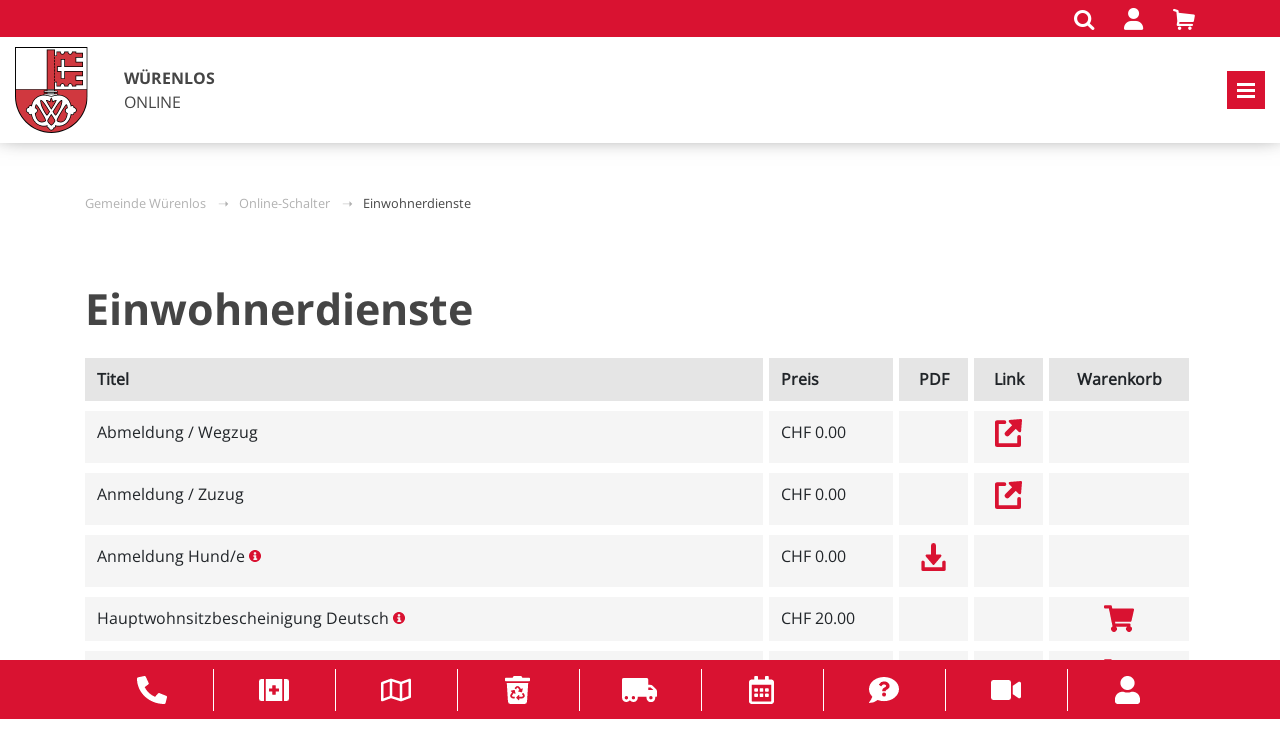

--- FILE ---
content_type: text/html; charset=utf-8
request_url: https://www.wuerenlos.ch/online-schalter/einwohnerdienste/
body_size: 8535
content:
<!DOCTYPE html> <html lang="de"> <head> <meta charset="utf-8"> <!-- This website is powered by TYPO3 - inspiring people to share! TYPO3 is a free open source Content Management Framework initially created by Kasper Skaarhoj and licensed under GNU/GPL. TYPO3 is copyright 1998-2026 of Kasper Skaarhoj. Extensions are copyright of their respective owners. Information and contribution at https://typo3.org/ --> <link rel="icon" href="/_assets/7efbb14eb2ba348fd10d070b07841fc5/Images/Icons/favicon.ico" type="image/vnd.microsoft.icon"> <title>Würenlos: Einwohnerdienste</title> <meta name="generator" content="TYPO3 CMS"> <meta name="viewport" content="width=device-width, initial-scale=1.0, maximum-scale=1.0, user-scalable=no"> <meta name="twitter:card" content="summary"> <link rel="stylesheet" href="/typo3temp/assets/compressed/merged-bde125f6bf685d52ba77828f0cf83029-min.css?1768778377" media="all"> <link rel="apple-touch-icon" sizes="76x76" href="/_assets/7efbb14eb2ba348fd10d070b07841fc5/Images/Icons/apple-touch-icon.png"> <link rel="icon" type="image/png" sizes="32x32" href="/_assets/7efbb14eb2ba348fd10d070b07841fc5/Images/Icons/favicon-32x32.png"> <link rel="icon" type="image/png" sizes="16x16" href="/_assets/7efbb14eb2ba348fd10d070b07841fc5/Images/Icons/favicon-16x16.png"> <link rel="manifest" href="/_assets/7efbb14eb2ba348fd10d070b07841fc5/Images/Icons/site.webmanifest" crossorigin="use-credentials"> <link rel="mask-icon" href="/_assets/7efbb14eb2ba348fd10d070b07841fc5/Images/Icons/safari-pinned-tab.svg" color="#7b7b7b"> <link rel="shortcut icon" href="/_assets/7efbb14eb2ba348fd10d070b07841fc5/Images/Icons/favicon.ico"> <meta name="msapplication-TileColor" content="#ffffff"> <meta name="msapplication-config" content="/_assets/7efbb14eb2ba348fd10d070b07841fc5/Images/Icons/browserconfig.xml"> <meta name="theme-color" content="#ffffff"> <!-- Google Tag Manager --> <script> (function(w,d,s,l,i){w[l]=w[l]||[];w[l].push({'gtm.start': new Date().getTime(),event:'gtm.js'});var f=d.getElementsByTagName(s)[0], j=d.createElement(s),dl=l!='dataLayer'?'&l='+l:'';j.async=true;j.src= 'https://www.googletagmanager.com/gtm.js?id='+i+dl;f.parentNode.insertBefore(j,f); })(window,document,'script','dataLayer','GTM-WS4M6S'); </script> <!-- End Google Tag Manager --> <link rel="canonical" href="https://www.wuerenlos.ch/online-schalter/einwohnerdienste/"/> <script type="application/ld+json" id="ext-schema-jsonld">{"@context":"https://schema.org/","@graph":[{"@type":"WebPage","name":"Einwohnerdienste"},{"@type":"WebSite","name":"Gemeinde Würenlos","url":"https://www.wuerenlos.ch/"}]}</script> </head> <body class="red-style-template" data-uid="1963"> <div class="wrapper logo-with-text"> <nav class="navbar navbar-expand-xll fixed-top"> <div class="navbar-top"> <div class="container-lg"> <div class="navbar-top--items" id="navbar-top--items"> <a href="/suche/"> <i class="icon-search"></i> </a> <script>let loginpPage = "https://www.wuerenlos.ch/login/";</script> <a href="/login/"> <i class="fa-solid fa-user"></i> </a> <a href="/online-schalter/warenkorb/" class="cart-link"> <i class="icon-basket"></i> </a> </div> </div> </div> <div class="container-lg"> <div class="navbar-bottom"> <a class="navbar-brand" href="/" id="logo"> <img src="/fileadmin/user_upload/logo.svg" class="image-embed-item" alt="&lt;b&gt;WÜRENLOS&lt;/b&gt; ONLINE"/> <span> <b>WÜRENLOS</b><br />ONLINE </span> </a> <button class="navbar-toggler collapsed" type="button" data-bs-toggle="collapse" data-bs-target="#site-header-menu" aria-controls="site-header" aria-expanded="false" aria-label="Toggle navigation"> <span class="icon-bar"></span> <span class="icon-bar"></span> <span class="icon-bar"></span> </button> </div> <div class="collapse navbar-collapse" id="site-header-menu"> <ul class="navbar-nav"> <li class="" > <a href="/aktuelles/aktuelles/"> Aktuelles </a> <ul> <li class="" > <a href="/aktuelles/aktuelles/"> Aktuelles </a> <ul> <li class=" " > <a href="/aktuelles/aktuelles/archiv/"> Archiv </a> </li> </ul> </li> <li class="" > <a href="/aktuelles/amtliche-publikationen/"> Amtliche Publikationen </a> </li> <li class="" > <a href="/aktuelles/gemeindenachrichten/"> Gemeindenachrichten </a> </li> <li class="" > <a href="/aktuelles/gemeindenachrichten-archiv/2025/"> Gemeindenachrichten-Archiv </a> <ul> <li class="" > <a href="/aktuelles/gemeindenachrichten-archiv/2025/"> 2025 </a> </li> <li class="" > <a href="/aktuelles/gemeindenachrichten-archiv/2024/"> 2024 </a> </li> <li class="" > <a href="/aktuelles/gemeindenachrichten-archiv/2023/"> 2023 </a> </li> <li class="" > <a href="/aktuelles/gemeindenachrichten-archiv/2022/"> 2022 </a> </li> <li class="" > <a href="/aktuelles/gemeindenachrichten-archiv/2021/"> 2021 </a> </li> <li class="" > <a href="/aktuelles/gemeindenachrichten-archiv/2020/"> 2020 </a> </li> <li class="" > <a href="/aktuelles/gemeindenachrichten-archiv/2019/"> 2019 </a> </li> <li class="" > <a href="/aktuelles/gemeindenachrichten-archiv/2018/"> 2018 </a> </li> <li class="" > <a href="/aktuelles/gemeindenachrichten-archiv/2017/"> 2017 </a> </li> <li class="" > <a href="/aktuelles/gemeindenachrichten-archiv/2016/"> 2016 </a> </li> <li class="" > <a href="/aktuelles/gemeindenachrichten-archiv/2015/"> 2015 </a> </li> <li class="" > <a href="/aktuelles/gemeindenachrichten-archiv/2014/"> 2014 </a> </li> <li class="" > <a href="/aktuelles/gemeindenachrichten-archiv/2013/"> 2013 </a> </li> <li class="" > <a href="/aktuelles/gemeindenachrichten-archiv/2012/"> 2012 </a> </li> <li class="" > <a href="/aktuelles/gemeindenachrichten-archiv/2011/"> 2011 </a> </li> <li class="" > <a href="/aktuelles/gemeindenachrichten-archiv/2010/"> 2010 </a> </li> <li class="" > <a href="/aktuelles/gemeindenachrichten-archiv/2009/"> 2009 </a> </li> <li class="" > <a href="/aktuelles/gemeindenachrichten-archiv/2008/"> 2008 </a> </li> <li class="" > <a href="/aktuelles/gemeindenachrichten-archiv/2007/"> 2007 </a> </li> <li class="" > <a href="/aktuelles/gemeindenachrichten-archiv/2006/"> 2006 </a> </li> <li class="" > <a href="/aktuelles/gemeindenachrichten-archiv/2005/"> 2005 </a> </li> <li class="" > <a href="/aktuelles/gemeindenachrichten-archiv/2004/"> 2004 </a> </li> <li class="" > <a href="/aktuelles/gemeindenachrichten-archiv/2003/"> 2003 </a> </li> <li class="" > <a href="/aktuelles/gemeindenachrichten-archiv/2002/"> 2002 </a> </li> <li class="" > <a href="/aktuelles/gemeindenachrichten-archiv/2001/"> 2001 </a> </li> <li class="" > <a href="/aktuelles/gemeindenachrichten-archiv/2000/"> 2000 </a> </li> </ul> </li> <li class="" > <a href="/aktuelles/rasender-reporter/"> Rasender Reporter </a> </li> <li class="" > <a href="/aktuelles/wuerenloser-nachrichten/2013/"> Würenloser Nachrichten </a> <ul> <li class="" > <a href="/aktuelles/wuerenloser-nachrichten/2013/"> 2013 </a> </li> <li class="" > <a href="/aktuelles/wuerenloser-nachrichten/2012/"> 2012 </a> </li> <li class="" > <a href="/aktuelles/wuerenloser-nachrichten/2011/"> 2011 </a> </li> <li class="" > <a href="/aktuelles/wuerenloser-nachrichten/2010/"> 2010 </a> </li> <li class="" > <a href="/aktuelles/wuerenloser-nachrichten/2009/"> 2009 </a> </li> <li class="" > <a href="/aktuelles/wuerenloser-nachrichten/2008/"> 2008 </a> </li> <li class="" > <a href="/aktuelles/wuerenloser-nachrichten/2007/"> 2007 </a> </li> <li class="" > <a href="/aktuelles/wuerenloser-nachrichten/2006/"> 2006 </a> </li> </ul> </li> <li class="" > <a href="/aktuelles/limmatwelle/"> Limmatwelle </a> </li> <li class="" > <a href="/aktuelles/veranstaltungen/listenansicht/"> Veranstaltungen </a> <ul> <li class="" > <a href="/aktuelles/veranstaltungen/listenansicht/"> Listenansicht </a> </li> <li class="" > <a href="/aktuelles/veranstaltungen/monatsansicht/"> Monatsansicht </a> </li> <li class="" > <a href="/aktuelles/veranstaltungen/veranstaltung-erfassen/"> Veranstaltung erfassen </a> </li> <li class="" > <a href="/login/"> Veranstaltung bearbeiten </a> </li> </ul> </li> </ul> </li> <li class="" > <a href="/leben/portrait/"> Leben </a> <ul> <li class="" > <a href="/leben/portrait/"> Portrait </a> <ul> <li class="" > <a href="/leben/portrait/kloster-fahr/"> Kloster Fahr </a> </li> <li class="" > <a href="/leben/portrait/geschichte/"> Geschichte </a> </li> <li class="" > <a href="/leben/portrait/galerie/"> Galerie </a> </li> </ul> </li> <li class="" > <a href="/leben/zahlen-und-fakten/bevoelkerung/"> Zahlen und Fakten </a> <ul> <li class="" > <a href="/leben/zahlen-und-fakten/bevoelkerung/"> Bevölkerung </a> </li> <li class="" > <a href="/leben/zahlen-und-fakten/steuerfuss/"> Steuerfuss </a> </li> <li class="" > <a href="/leben/zahlen-und-fakten/flaeche-lage-verkehr/"> Fläche, Lage, Verkehr </a> </li> <li class="" > <a href="/leben/zahlen-und-fakten/arbeitsplaetze/"> Arbeitsplätze </a> </li> </ul> </li> <li class="" > <a href="/leben/bau-und-planung/"> Bau und Planung </a> <ul> <li class="" > <a href="/leben/bau-und-planung/revision-allgemeine-nutzungsplanung/"> Revision Allgemeine Nutzungsplanung </a> </li> <li class="" > <a href="/leben/bau-und-planung/vorstudie-buechzelglistrasse/"> Vorstudie Buechzelglistrasse </a> </li> <li class="" > <a href="/leben/bau-und-planung/erp-bahnhof-grosszelg-im-grund-steinhof/"> ERP Bahnhof, Grosszelg, Im Grund, Steinhof </a> </li> <li class="" > <a href="/leben/bau-und-planung/gatteraecher-ost/"> Gatterächer Ost </a> </li> <li class="" > <a href="/leben/bau-und-planung/huebacher/"> Huebacher </a> </li> <li class="" > <a href="/leben/bau-und-planung/landschaftsspange-sulperg-ruesler/"> Landschaftsspange Sulperg-Rüsler </a> </li> <li class="" > <a href="/leben/bau-und-planung/testplanverfahren/"> Testplanverfahren </a> </li> <li class="" > <a href="/leben/bau-und-planung/baden-regio/"> Baden Regio </a> </li> <li class="" > <a href="/leben/bau-und-planung/zeitraumaargau/"> zeitraumaargau </a> </li> </ul> </li> <li class="" > <a href="/leben/familie/"> Familie </a> </li> <li class="" > <a href="/leben/bildung/"> Bildung </a> <ul> <li class="" > <a target="blank" href="https://www.schulewuerenlos.ch" rel="noreferrer"> Schule Würenlos <i class="fa-solid fa-arrow-up-right-from-square"></i> </a> </li> <li class="" > <a href="/leben/bildung/kindergarten/"> Kindergarten </a> </li> <li class="" > <a href="/leben/bildung/musikschule/"> Musikschule </a> </li> <li class="" > <a target="_blank" href="https://www.schulewuerenlos.ch/unsere-schule/primarschule" rel="noreferrer"> Primarstufe <i class="fa-solid fa-arrow-up-right-from-square"></i> </a> </li> <li class="" > <a target="_blank" href="https://www.schulewuerenlos.ch/unsere-schule/oberstufe" rel="noreferrer"> Oberstufe <i class="fa-solid fa-arrow-up-right-from-square"></i> </a> </li> <li class="" > <a href="/leben/bildung/kantonsschule/"> Kantonsschule </a> </li> <li class="" > <a target="_blank" href="https://www.beratungsdienste.ch/" rel="noreferrer"> Berufsberatung <i class="fa-solid fa-arrow-up-right-from-square"></i> </a> </li> <li class="" > <a href="/leben/bildung/volkshochschule/"> Volkshochschule </a> </li> </ul> </li> <li class="" > <a href="/leben/wirtschaft/industrie-gewerbe/"> Wirtschaft </a> <ul> <li class="" > <a href="/leben/wirtschaft/industrie-gewerbe/"> Industrie / Gewerbe </a> </li> <li class="" > <a href="/leben/wirtschaft/gewerbeverzeichnis/"> Gewerbeverzeichnis </a> </li> <li class="" > <a href="/leben/wirtschaft/wuerenloser-messe-2016/"> Würenloser Messe 2016 </a> </li> </ul> </li> <li class="" > <a href="/leben/alter/"> Alter </a> </li> <li class="" > <a href="/leben/gesundheit/"> Gesundheit </a> </li> <li class="" > <a href="/leben/sicherheit/"> Sicherheit </a> </li> <li class="" > <a href="/leben/religion/"> Religion </a> <ul> <li class="" > <a href="/leben/religion/evangelisch-reformierte-kirche/"> Evangelisch-Reformierte Kirche </a> </li> <li class="" > <a href="/leben/religion/roemisch-katholische-kirche/"> Römisch-Katholische Kirche </a> </li> <li class="" > <a href="/leben/religion/kloster-fahr/"> Kloster Fahr </a> </li> <li class="" > <a href="/leben/religion/christkatholische-kirche/"> Christkatholische Kirche </a> </li> </ul> </li> </ul> </li> <li class="" > <a href="/freizeit/kloster-fahr/"> Freizeit </a> <ul> <li class="" > <a href="/freizeit/vermietungen/"> Vermietungen </a> <ul> <li class="" > <a href="/freizeit/forsthaus-taegerhard-1/"> Vermietungen </a> </li> <li class="" > <a href="/freizeit/forsthaus-taegerhard-1-1/"> Raumreservationssystem </a> </li> <li class="" > <a href="/freizeit/forsthaus-taegerhard/"> Forsthaus &quot;Tägerhard&quot; </a> </li> <li class="" > <a href="/freizeit/gmeindschaeller/"> Gmeindschäller </a> </li> <li class="" > <a href="/freizeit/mehrzweckhalle-sportanlagen/"> Mehrzweckhalle, Sportanlagen </a> </li> </ul> </li> <li class="" > <a href="/freizeit/archiv-anlaesse/chronikspiel-teufelsuhr/"> Archiv Anlässe </a> <ul> <li class="" > <a href="/freizeit/archiv-anlaesse/chronikspiel-teufelsuhr/"> Chronikspiel Teufelsuhr </a> </li> <li class="" > <a href="/freizeit/archiv-anlaesse/a1-die-raststaette-2015/"> A1 Die Raststätte 2015 </a> <ul> <li class="" > <a href="/freizeit/archiv-anlaesse/a1-die-raststaette-2015/schweiz-aktuell/"> Schweiz aktuell </a> </li> <li class="" > <a href="/freizeit/archiv-anlaesse/a1-die-raststaette-2015/programm/"> Programm </a> </li> <li class="" > <a href="/freizeit/archiv-anlaesse/a1-die-raststaette-2015/auf-sendung/"> Auf Sendung </a> </li> <li class="" > <a href="/freizeit/archiv-anlaesse/a1-die-raststaette-2015/autokino/"> Autokino </a> </li> <li class="" > <a href="/freizeit/archiv-anlaesse/a1-die-raststaette-2015/helfereinsatz/"> Helfereinsatz </a> </li> <li class="" > <a href="/freizeit/archiv-anlaesse/a1-die-raststaette-2015/rueeblitorten/"> Rüeblitorten </a> </li> <li class="" > <a href="/freizeit/archiv-anlaesse/a1-die-raststaette-2015/fotomaterial-gesucht/"> Fotomaterial gesucht </a> </li> <li class="" > <a href="/freizeit/archiv-anlaesse/a1-die-raststaette-2015/eventareal-anfahrt/"> Eventareal - Anfahrt </a> </li> <li class="" > <a href="/freizeit/archiv-anlaesse/a1-die-raststaette-2015/sponsoring/"> Sponsoring </a> </li> <li class="" > <a href="/freizeit/archiv-anlaesse/a1-die-raststaette-2015/raststaette-wuerenlos/"> Raststätte Würenlos </a> </li> <li class="" > <a href="/freizeit/archiv-anlaesse/a1-die-raststaette-2015/ok-wuerenlos-a1-die-raststaete/"> OK Würenlos A1 - Die Raststäte </a> </li> </ul> </li> <li class="" > <a href="/freizeit/archiv-anlaesse/dorffest-2012/"> Dorffest 2012 </a> </li> <li class="" > <a href="/freizeit/archiv-anlaesse/dorffest-2022/"> Dorffest 2022 </a> </li> <li class="" > <a href="/freizeit/archiv-anlaesse/wuerenloser-messe-2016/"> Würenloser Messe 2016 </a> </li> </ul> </li> <li class="" > <a href="/freizeit/vereine/"> Vereine </a> </li> <li class="" > <a href="/freizeit/kultur/kulturkreis-wuerenlos/"> Kultur </a> <ul> <li class=" " > <a href="/freizeit/kultur/kulturkreis-wuerenlos/"> Kulturkreis Würenlos </a> </li> </ul> </li> <li class="" > <a href="/freizeit/kloster-fahr/"> Kloster Fahr </a> <ul> <li class="" > <a href="/freizeit/kloster-fahr/sanierung-und-restaurierung/"> Sanierung und Restaurierung </a> </li> <li class="" > <a href="/freizeit/kloster-fahr/silja-walter/"> Silja Walter </a> </li> </ul> </li> <li class="" > <a href="/freizeit/dorffest-2025/"> Dorffest 2025 </a> </li> <li class="" > <a href="/freizeit/emma-kunz-zentrum-und-steinbruch/"> Emma Kunz Zentrum und Steinbruch </a> </li> <li class="" > <a href="/freizeit/sehenswuerdigkeiten/"> Sehenswürdigkeiten </a> <ul> <li class="" > <a href="/freizeit/sehenswuerdigkeiten/landsitz-bickguet/"> Landsitz &quot;Bickguet&quot; </a> </li> <li class="" > <a href="/leben/portrait/galerie/"> Bilderbuch </a> </li> <li class="" > <a href="/leben/religion/"> Kirchen in Würenlos </a> </li> <li class="" > <a href="/freizeit/kloster-fahr/"> Kloster Fahr </a> </li> <li class="" > <a href="/freizeit/emma-kunz-zentrum-und-steinbruch/"> Emma Kunz Zentrum + Steinbruch </a> </li> </ul> </li> <li class="" > <a href="/freizeit/schulanlagen/"> Schulanlagen </a> </li> <li class="" > <a href="/freizeit/schwimmbad/schwimmbad-wiemel/"> Schwimmbad </a> <ul> <li class="" > <a href="/freizeit/schwimmbad/schwimmbad-wiemel/"> Schwimmbad Wiemel </a> </li> <li class="" > <a href="/freizeit/schwimmbad/badesaison-2025-programm/"> Badesaison 2025 - Programm </a> </li> <li class="" > <a href="/freizeit/schwimmbad/badeordnung/"> Badeordnung </a> </li> <li class="" > <a href="/freizeit/schwimmbad/events/"> Events </a> </li> </ul> </li> <li class="" > <a href="/freizeit/heimatkundliche-vereinigung-furttal/"> Heimatkundliche Vereinigung Furttal </a> </li> <li class="" > <a href="/freizeit/heimatkundliche-vereinigung-baden/"> Heimatkundliche Vereinigung Baden </a> </li> <li class="" > <a href="/freizeit/museen-theater/"> Museen, Theater </a> </li> <li class="" > <a href="/freizeit/aargau-tourismus/"> Aargau Tourismus </a> </li> </ul> </li> <li class="" > <a href="/umwelt-verkehr/"> Umwelt / Verkehr </a> <ul class="dropdown-menu-right submenu-left"> <li class="" > <a href="/umwelt-verkehr/oeffentlicher-verkehr/bus/"> Öffentlicher Verkehr </a> <ul> <li class="" > <a href="/umwelt-verkehr/oeffentlicher-verkehr/bus/"> Bus </a> </li> <li class="" > <a href="/umwelt-verkehr/oeffentlicher-verkehr/bahn/"> Bahn </a> </li> <li class="" > <a target="http://www.a-welle.ch" href="https://www.a-welle.ch" rel="noreferrer"> A-Welle Tarifverbund <i class="fa-solid fa-arrow-up-right-from-square"></i> </a> </li> </ul> </li> <li class="" > <a href="/umwelt-verkehr/rad-und-wanderwege/"> Rad- und Wanderwege </a> </li> <li class="" > <a href="/umwelt-verkehr/auto/"> Auto </a> </li> <li class="" > <a href="/umwelt-verkehr/parkieren/"> Parkieren </a> </li> <li class="" > <a href="/umwelt-verkehr/verkehrsplanung/massnahmenplan-verkehrssicherheit/"> Verkehrsplanung </a> <ul> <li class="" > <a href="/umwelt-verkehr/verkehrsplanung/massnahmenplan-verkehrssicherheit/"> Massnahmenplan Verkehrssicherheit </a> </li> <li class="" > <a href="/umwelt-verkehr/verkehrsplanung/kommunaler-gesamtplan-verkehr/"> Kommunaler Gesamtplan Verkehr </a> </li> </ul> </li> <li class="" > <a href="/umwelt-verkehr/laerm/bahnlaerm/"> Lärm </a> <ul> <li class="" > <a href="/umwelt-verkehr/laerm/bahnlaerm/"> Bahnlärm </a> </li> <li class="" > <a href="/umwelt-verkehr/laerm/fluglaerm/"> Fluglärm </a> </li> <li class="" > <a href="/umwelt-verkehr/laerm/strassenlaerm/"> Strassenlärm </a> </li> </ul> </li> <li class="" > <a href="/umwelt-verkehr/entsorgung/"> Entsorgung </a> </li> <li class="" > <a href="/umwelt-verkehr/energie/"> Energie </a> </li> <li class="" > <a href="/umwelt-verkehr/pflanzenschutz/feuerbrand/"> Pflanzenschutz </a> <ul> <li class="" > <a href="/umwelt-verkehr/pflanzenschutz/feuerbrand/"> Feuerbrand </a> </li> <li class="" > <a href="/umwelt-verkehr/pflanzenschutz/ambrosia/"> Ambrosia </a> </li> <li class="" > <a href="/umwelt-verkehr/pflanzenschutz/neophyten/"> Neophyten </a> </li> <li class="" > <a href="/umwelt-verkehr/pflanzenschutz/ackerkratzdistel-und-jakobskreuzkraut/"> Ackerkratzdistel und Jakobskreuzkraut </a> </li> </ul> </li> <li class="" > <a href="/umwelt-verkehr/kaminfeger/kaminfeger/"> Kaminfeger </a> <ul> <li class="" > <a href="/umwelt-verkehr/kaminfeger/kaminfeger/"> Kaminfeger </a> </li> <li class="" > <a href="/umwelt-verkehr/kaminfeger/brandschutz/"> Brandschutz </a> </li> <li class="" > <a href="/umwelt-verkehr/kaminfeger/feuerungskontrolle-oel-gas/"> Feuerungskontrolle Öl/Gas </a> </li> <li class="" > <a href="/umwelt-verkehr/kaminfeger/holzfeuerungskontrolle/"> Holzfeuerungskontrolle </a> </li> </ul> </li> <li class="" > <a href="/umwelt-verkehr/links/flugverkehr-flughafen/"> Links </a> <ul> <li class="" > <a href="/umwelt-verkehr/links/flugverkehr-flughafen/"> Flugverkehr / Flughafen </a> </li> <li class="" > <a href="/umwelt-verkehr/links/umwelt/"> Umwelt </a> </li> <li class="" > <a href="/umwelt-verkehr/links/verkehr/"> Verkehr </a> </li> </ul> </li> </ul> </li> <li class="" > <a href="/politik/gemeinderat/"> Politik </a> <ul class="dropdown-menu-right submenu-left"> <li class="" > <a href="/politik/gemeindeversammlung/einwohnergemeindeversammlung/"> Gemeindeversammlung </a> <ul> <li class="" > <a href="/politik/gemeindeversammlung/einwohnergemeindeversammlung/"> Einwohnergemeindeversammlung </a> <ul> <li class="" > <a href="/politik/gemeindeversammlung/einwohnergemeindeversammlung/traktandenberichte/"> Traktandenberichte </a> </li> <li class="" > <a href="/politik/gemeindeversammlung/einwohnergemeindeversammlung/beschluesse/"> Beschlüsse </a> </li> <li class="" > <a href="/politik/gemeindeversammlung/einwohnergemeindeversammlung/protokolle/"> Protokolle </a> </li> <li class="" > <a href="/politik/gemeindeversammlung/einwohnergemeindeversammlung/budgets/"> Budgets </a> </li> <li class="" > <a href="/politik/gemeindeversammlung/einwohnergemeindeversammlung/rechenschaftsberichte-und-rechnungen/"> Rechenschaftsberichte und Rechnungen </a> </li> <li class="" > <a href="/politik/gemeindeversammlung/einwohnergemeindeversammlung/aktenauflage/"> Aktenauflage </a> </li> </ul> </li> <li class="" > <a href="/politik/gemeindeversammlung/ortsbuergergemeindeversammlung/"> Ortsbürgergemeindeversammlung </a> <ul> <li class="" > <a href="/politik/gemeindeversammlung/ortsbuergergemeindeversammlung/traktandenberichte/"> Traktandenberichte </a> </li> <li class="" > <a href="/politik/gemeindeversammlung/ortsbuergergemeindeversammlung/protokolle/"> Protokolle </a> </li> <li class="" > <a href="/politik/gemeindeversammlung/ortsbuergergemeindeversammlung/rechnungen/"> Rechnungen </a> </li> </ul> </li> </ul> </li> <li class="" > <a href="/politik/gemeinderat/"> Gemeinderat </a> </li> <li class="" > <a href="/politik/kommissionen/"> Kommissionen </a> </li> <li class="" > <a href="/politik/wahlen-abstimmungen/"> Wahlen / Abstimmungen </a> <ul> <li class="" > <a href="/politik/wahlen-abstimmungen/urnengang-vom-08032026/"> Urnengang vom 08.03.2026 </a> </li> <li class="" > <a href="/politik/wahlen-abstimmungen/gemeindewahlen-2025/"> Gemeindewahlen 2025 </a> </li> <li class="" > <a href="/politik/wahlen-abstimmungen/archiv-resultate/"> Archiv Resultate </a> </li> <li class="" > <a href="/politik/wahlen-abstimmungen/links/"> Links </a> </li> </ul> </li> <li class="" > <a href="/politik/parteien/"> Parteien </a> </li> </ul> </li> <li class="menu-full-width menu-columns-3 " > <a href="/verwaltung/"> Verwaltung </a> <ul class="dropdown-menu-right submenu-left"> <li class="" style=order:0;> <a href="/verwaltung/organigramme/"> Organigramme </a> </li> <li class="" style=order:101;> <a href="/verwaltung/arbeitsamt/"> Arbeitsamt </a> </li> <li class="" style=order:202;> <a href="/verwaltung/bauverwaltung/bauverwaltung/"> Bauverwaltung </a> <ul> <li class="" > <a href="/verwaltung/bauverwaltung/bauverwaltung/"> Bauverwaltung </a> </li> <li class="" > <a href="/verwaltung/bauverwaltung/bauamt/"> Bauamt </a> </li> <li class="" > <a href="/verwaltung/bauverwaltung/entsorgung/"> Entsorgung </a> </li> <li class="" > <a href="/verwaltung/bauverwaltung/hauswarte/"> Hauswarte </a> </li> <li class="" > <a href="/verwaltung/bauverwaltung/schwimmbad/"> Schwimmbad </a> </li> </ul> </li> <li class="" style=order:303;> <a href="/verwaltung/bestattungsamt/"> Bestattungsamt </a> </li> <li class="" style=order:404;> <a href="/verwaltung/betreibungsamt/"> Betreibungsamt </a> </li> <li class="" style=order:505;> <a href="/verwaltung/einwohnerdienste/"> Einwohnerdienste </a> </li> <li class="" style=order:606;> <a href="/verwaltung/elektrizitaetsversorgung/"> Elektrizitätsversorgung </a> </li> <li class="" style=order:707;> <a href="/verwaltung/feuerwehr/"> Feuerwehr </a> </li> <li class="" style=order:808;> <a href="/verwaltung/finanzverwaltung/"> Finanzen </a> </li> <li class="" style=order:909;> <a href="/verwaltung/forstverwaltung/"> Forstverwaltung </a> </li> <li class="" style=order:10;> <a href="/verwaltung/friedensrichteramt/"> Friedensrichteramt </a> </li> <li class="" style=order:111;> <a href="/verwaltung/gemeindekanzlei/"> Gemeindekanzlei </a> </li> <li class="" style=order:212;> <a href="/verwaltung/gemeindezweigstelle-sva/"> Gemeindezweigstelle SVA </a> </li> <li class="" style=order:313;> <a href="/verwaltung/jugend-und-familienberatung/"> Jugend- und Familienberatung </a> </li> <li class="" style=order:414;> <a href="/verwaltung/jugendarbeit/"> Jugendarbeit </a> </li> <li class="" style=order:515;> <a href="/verwaltung/kindes-und-erwachsenenschutzdienst/"> Kindes- und Erwachsenenschutzdienst </a> </li> <li class="" style=order:616;> <a href="/verwaltung/kommunikationsnetz/"> Kommunikationsnetz </a> </li> <li class="" style=order:717;> <a href="/verwaltung/militaer-sektionschef/"> Militär / Sektionschef </a> </li> <li class="" style=order:818;> <a href="/verwaltung/polizei/"> Polizei </a> </li> <li class="" style=order:919;> <a href="/verwaltung/rechtsauskunftsstelle/"> Rechtsauskunftsstelle </a> </li> <li class="" style=order:20;> <a href="/verwaltung/reservationsstelle/"> Reservationsstelle </a> </li> <li class="" style=order:121;> <a href="/verwaltung/schulverwaltung/"> Schulverwaltung </a> </li> <li class="" style=order:222;> <a href="/verwaltung/schulsozialarbeit/"> Schulsozialarbeit </a> </li> <li class="" style=order:323;> <a href="/verwaltung/sozialdienst/"> Sozialdienst </a> </li> <li class="" style=order:424;> <a href="/verwaltung/steueramt/"> Steueramt </a> </li> <li class="" style=order:525;> <a href="/verwaltung/technische-betriebe/"> Technische Betriebe </a> </li> <li class="" style=order:626;> <a href="/verwaltung/wasserversorgung/"> Wasserversorgung </a> </li> <li class="" style=order:727;> <a href="/verwaltung/zivilschutz/"> Zivilschutz </a> </li> <li class="" style=order:828;> <a href="/verwaltung/zivilstandsamt/"> Zivilstandsamt </a> </li> </ul> </li> <li class="menu-full-width menu-columns-2 active " > <a href="/online-schalter/gemeindekanzlei/"> Online-Schalter </a> <ul class="dropdown-menu-right submenu-left"> <li class="" style=order:0;> <a href="/online-schalter/rechtserlasse-reglemente/erlasse-einwohnergemeinde/"> Rechtserlasse (Reglemente) </a> <ul> <li class="" > <a href="/online-schalter/rechtserlasse-reglemente/erlasse-einwohnergemeinde/"> Erlasse Einwohnergemeinde </a> </li> <li class="" > <a href="/online-schalter/rechtserlasse-reglemente/erlasse-ortsbuergergemeinde/"> Erlasse Ortsbürgergemeinde </a> </li> <li class="" > <a href="/online-schalter/rechtserlasse-reglemente/erlasse-kanton/"> Erlasse Kanton </a> </li> <li class="" > <a href="/online-schalter/rechtserlasse-reglemente/erlasse-bund/"> Erlasse Bund </a> </li> </ul> </li> <li class="" style=order:101;> <a href="/online-schalter/bauverwaltung/"> Bauverwaltung </a> </li> <li class="" style=order:202;> <a href="/online-schalter/betreibungsamt/"> Betreibungsamt </a> </li> <li class="" style=order:303;> <a href="/online-schalter/diverses/"> Diverses </a> </li> <li class="active current" style=order:404;> <a href="/online-schalter/einwohnerdienste/"> Einwohnerdienste </a> </li> <li class="" style=order:505;> <a href="/online-schalter/entsorgung/"> Entsorgung </a> </li> <li class="" style=order:606;> <a href="/online-schalter/finanzverwaltung/"> Finanzen </a> </li> <li class="" style=order:707;> <a href="/online-schalter/forstamt/"> Forstamt </a> </li> <li class="" style=order:808;> <a href="/online-schalter/gemeindekanzlei/"> Gemeindekanzlei </a> </li> <li class="" style=order:909;> <a href="/online-schalter/gemeindezweigstelle-sva/"> Gemeindezweigstelle SVA </a> </li> <li class="" style=order:10;> <a href="/online-schalter/geschichte-kultur-download-berichte/"> Geschichte / Kultur - Download Berichte </a> </li> <li class="" style=order:111;> <a href="/online-schalter/kultur/"> Kultur </a> </li> <li class="" style=order:212;> <a target="https://www.tbwnet.ch/kommunikation/" href="https://www.tbwnet.ch/kommunikation/" rel="noreferrer"> Kommunikationsnetz <i class="fa-solid fa-arrow-up-right-from-square"></i> </a> </li> <li class="" style=order:313;> <a href="/online-schalter/musikschule/"> Musikschule </a> </li> <li class="" style=order:414;> <a href="/online-schalter/polizei/"> Polizei </a> </li> <li class="" style=order:515;> <a href="/online-schalter/reservationsstelle/"> Reservationsstelle </a> </li> <li class="" style=order:616;> <a href="/online-schalter/schwimmbad/"> Schwimmbad </a> </li> <li class="" style=order:717;> <a href="/online-schalter/steueramt/"> Steueramt </a> </li> <li class="" style=order:818;> <a href="/online-schalter/technische-betriebe/"> Technische Betriebe </a> </li> <li class="" style=order:919;> <a href="/online-schalter/zivilstandsamt/"> Zivilstandsamt </a> </li> </ul> </li> </ul> </div> </div> <ul class="side-contact-bar" id="side-contact-bar"> <li class="item-desktop item-desktop-1 phone-icon"> <a href="/verwaltung/" target="" title="Kontakt"> Kontakt </a> </li> <li class="item-mobile"> <a href="/verwaltung/" target="" title="Kontakt"> Kontakt </a> </li> <li class="item-desktop item-desktop-2 medkit-icon"> <a href="/notfaelle/" target="" title="Notfälle"> Notfälle </a> </li> <li class="item-mobile"> <a href="/notfaelle/" target="" title="Notfälle"> Notfälle </a> </li> <li class="item-desktop item-desktop-3 map-icon"> <a href="/ortsplan/" target="" title="Ortsplan"> Ortsplan </a> </li> <li class="item-mobile"> <a href="/ortsplan/" target="" title="Ortsplan"> Ortsplan </a> </li> <li class="item-desktop item-desktop-4 entsorgung-icon"> <a href="/umwelt-verkehr/entsorgung/" target="" title="Entsorgung"> Entsorgung </a> </li> <li class="item-mobile"> <a href="/umwelt-verkehr/entsorgung/" target="" title="Entsorgung"> Entsorgung </a> </li> <li class="item-desktop item-desktop-5 eumzug-icon"> <a href="https://ag.eumzug.swiss" target="http://ag.eumzug.swiss" title="eUmzug"> eUmzug </a> </li> <li class="item-mobile"> <a href="https://ag.eumzug.swiss" target="http://ag.eumzug.swiss" title="eUmzug"> eUmzug </a> </li> <li class="item-desktop item-desktop-6 calendar-icon"> <a href="/freizeit/forsthaus-taegerhard-1/" target="" title="Vermietungen"> Vermietungen </a> </li> <li class="item-mobile"> <a href="/freizeit/forsthaus-taegerhard-1/" target="" title="Vermietungen"> Vermietungen </a> </li> <li class="item-desktop item-desktop-7 questionmark-icon"> <a href="/haeufige-fragen/" target="" title="Häufige Fragen"> Häufige Fragen </a> </li> <li class="item-mobile"> <a href="/haeufige-fragen/" target="" title="Häufige Fragen"> Häufige Fragen </a> </li> <li class="item-desktop item-desktop-8 webcam-icon"> <a href="/webcam/" target="" title="Webcam"> Webcam </a> </li> <li class="item-mobile"> <a href="/webcam/" target="" title="Webcam"> Webcam </a> </li> <li class="item-desktop item-desktop-9 user-icon"> <a href="/login/" target="" title="Login"> Login </a> </li> <li class="item-mobile"> <a href="/login/" target="" title="Login"> Login </a> </li> </ul> <div id="top-contact-bar"><ul class="items-9 container"><li class="phone-icon"><a href="/verwaltung/" target="" title="Kontakt"><span> Kontakt </span></a></li><li class="medkit-icon"><a href="/notfaelle/" target="" title="Notfälle"><span> Notfälle </span></a></li><li class="map-icon"><a href="/ortsplan/" target="" title="Ortsplan"><span> Ortsplan </span></a></li><li class="entsorgung-icon"><a href="/umwelt-verkehr/entsorgung/" target="" title="Entsorgung"><span> Entsorgung </span></a></li><li class="eumzug-icon"><a href="https://ag.eumzug.swiss" target="http://ag.eumzug.swiss" title="eUmzug"><span> eUmzug </span></a></li><li class="calendar-icon"><a href="/freizeit/forsthaus-taegerhard-1/" target="" title="Vermietungen"><span> Vermietungen </span></a></li><li class="questionmark-icon"><a href="/haeufige-fragen/" target="" title="Häufige Fragen"><span> Häufige Fragen </span></a></li><li class="webcam-icon"><a href="/webcam/" target="" title="Webcam"><span> Webcam </span></a></li><li class="user-icon"><a href="/login/" target="" title="Login"><span> Login </span></a></li></ul></div> </nav> <div class="breadcrumbs"> <div class="container"> <div class="headline clearfix"> <ul> <li> <a href="/">Gemeinde Würenlos</a> </li> <li> <a href="/online-schalter/gemeindekanzlei/">Online-Schalter</a> </li> <li> Einwohnerdienste </li> </ul> </div> </div> </div> <!--TYPO3SEARCH_begin--> <div class="content page-layout-0"> <div class="container"> <div id="c4198" class="ce ce-type-textmedia "> <div class="ce-textpic ce-center ce-above"> <div class="ce-bodytext"> <header> <h1 class="h1 "> Einwohnerdienste </h1> </header> </div> </div> </div> </div> <div class="clearfix"></div> <div class="container"> <div id="c3107" class="ce ce-type-list "> <div class="tx-cart-products"> <div class="table-responsive"> <table class="ce-table display" id="list-of-productss" > <thead> <tr> <th class="product-title"> Titel </th> <th tha="product-price"> Preis </th> <th class="product-option1"> PDF </th> <th class="product-option2"> Link </th> <th class="product-option3"> Warenkorb </th> </tr> </thead> <tbody> <tr class="hasCategory" data-categories=",,"> <td class="product-title"> <label> Abmeldung / Wegzug </label> <div class="product-links-mobile"> <a href="https://ag.eumzug.swiss"> <div class="cart-link"></div> </a> </div> </td> <td class="product-price"> CHF&nbsp;0.00 </td> <td class="product-option1"> </td> <td class="product-option2"> <a href="https://ag.eumzug.swiss"> <div class="cart-link"></div> </a> </td> <td class="product-option3"> </td> </tr> <tr class="hasCategory" data-categories=",,"> <td class="product-title"> <label> Anmeldung / Zuzug </label> <div class="product-links-mobile"> <a href="https://ag.eumzug.swiss"> <div class="cart-link"></div> </a> </div> </td> <td class="product-price"> CHF&nbsp;0.00 </td> <td class="product-option1"> </td> <td class="product-option2"> <a href="https://ag.eumzug.swiss"> <div class="cart-link"></div> </a> </td> <td class="product-option3"> </td> </tr> <tr class="hasCategory" data-categories=",,"> <td class="product-title"> <label> <a href="/online-schalter/produkt-detailseite/anmeldung-hund/e/"> Anmeldung Hund/e <i class="fa fa-info-circle" aria-hidden="true"></i> </a> </label> <div class="product-links-mobile"> <a href="/fileadmin/user_upload/Anmeldung_Hund_Onlineformular_Mail.doc" target="_blank"> <div class="cart-download"></div> </a> </div> </td> <td class="product-price"> CHF&nbsp;0.00 </td> <td class="product-option1"> <a href="/fileadmin/user_upload/Anmeldung_Hund_Onlineformular_Mail.doc" target="_blank"> <div class="cart-download"></div> </a> </td> <td class="product-option2"> </td> <td class="product-option3"> </td> </tr> <tr class="hasCategory" data-categories=",,"> <td class="product-title"> <label> <a href="/online-schalter/produkt-detailseite/hauptwohnsitzbescheinigung-deutsch/"> Hauptwohnsitzbescheinigung Deutsch <i class="fa fa-info-circle" aria-hidden="true"></i> </a> </label> <div class="product-links-mobile"> <form data-remote="0" method="post" id="add-product-form-668" action="/online-schalter/warenkorb/?tx_cart_cart%5Baction%5D=add&amp;tx_cart_cart%5Bcontroller%5D=Cart%5CProduct&amp;cHash=cfce3d71cfca00f79875302694a0e99a"> <div> <input type="hidden" name="tx_cart_cart[__referrer][@extension]" value="CartProducts"/> <input type="hidden" name="tx_cart_cart[__referrer][@controller]" value="Product"/> <input type="hidden" name="tx_cart_cart[__referrer][@action]" value="list"/> <input type="hidden" name="tx_cart_cart[__referrer][arguments]" value="YTowOnt9d3a38119e285a055bbf6d8a41d9355fde1d53eb2"/> <input type="hidden" name="tx_cart_cart[__referrer][@request]" value="{&quot;@extension&quot;:&quot;CartProducts&quot;,&quot;@controller&quot;:&quot;Product&quot;,&quot;@action&quot;:&quot;list&quot;}011d8e6b4d7cd26a6423c3a6135f46f5df289026"/> <input type="hidden" name="tx_cart_cart[__trustedProperties]" value="[]3308a1154d1f0b417310d327ad2ea97497c86226"/> </div> <input class="form-control" type="hidden" value="668" name="tx_cart_cart[productId]"/> <input class="form-control amount" type="hidden" min="1" value="1" name="tx_cart_cart[quantity]"/> <input type="hidden" name="tx_cart_cart[productType]" value="CartProducts"> <input type="hidden" name="tx_cart_cart[product]" value="668"> <input type="submit" class="cart-cart"> </form> </div> </td> <td class="product-price"> CHF&nbsp;20.00 </td> <td class="product-option1"> </td> <td class="product-option2"> </td> <td class="product-option3"> <form data-remote="0" method="post" id="add-product-form-668" action="/online-schalter/warenkorb/?tx_cart_cart%5Baction%5D=add&amp;tx_cart_cart%5Bcontroller%5D=Cart%5CProduct&amp;cHash=cfce3d71cfca00f79875302694a0e99a"> <div> <input type="hidden" name="tx_cart_cart[__referrer][@extension]" value="CartProducts"/> <input type="hidden" name="tx_cart_cart[__referrer][@controller]" value="Product"/> <input type="hidden" name="tx_cart_cart[__referrer][@action]" value="list"/> <input type="hidden" name="tx_cart_cart[__referrer][arguments]" value="YTowOnt9d3a38119e285a055bbf6d8a41d9355fde1d53eb2"/> <input type="hidden" name="tx_cart_cart[__referrer][@request]" value="{&quot;@extension&quot;:&quot;CartProducts&quot;,&quot;@controller&quot;:&quot;Product&quot;,&quot;@action&quot;:&quot;list&quot;}011d8e6b4d7cd26a6423c3a6135f46f5df289026"/> <input type="hidden" name="tx_cart_cart[__trustedProperties]" value="[]3308a1154d1f0b417310d327ad2ea97497c86226"/> </div> <input class="form-control" type="hidden" value="668" name="tx_cart_cart[productId]"/> <input class="form-control amount" type="hidden" min="1" value="1" name="tx_cart_cart[quantity]"/> <input type="hidden" name="tx_cart_cart[productType]" value="CartProducts"> <input type="hidden" name="tx_cart_cart[product]" value="668"> <input type="submit" class="cart-cart"> </form> </td> </tr> <tr class="hasCategory" data-categories=",,"> <td class="product-title"> <label> <a href="/online-schalter/produkt-detailseite/hauptwohnsitzbescheinigung-englisch/"> Hauptwohnsitzbescheinigung Englisch <i class="fa fa-info-circle" aria-hidden="true"></i> </a> </label> <div class="product-links-mobile"> <form data-remote="0" method="post" id="add-product-form-667" action="/online-schalter/warenkorb/?tx_cart_cart%5Baction%5D=add&amp;tx_cart_cart%5Bcontroller%5D=Cart%5CProduct&amp;cHash=cfce3d71cfca00f79875302694a0e99a"> <div> <input type="hidden" name="tx_cart_cart[__referrer][@extension]" value="CartProducts"/> <input type="hidden" name="tx_cart_cart[__referrer][@controller]" value="Product"/> <input type="hidden" name="tx_cart_cart[__referrer][@action]" value="list"/> <input type="hidden" name="tx_cart_cart[__referrer][arguments]" value="YTowOnt9d3a38119e285a055bbf6d8a41d9355fde1d53eb2"/> <input type="hidden" name="tx_cart_cart[__referrer][@request]" value="{&quot;@extension&quot;:&quot;CartProducts&quot;,&quot;@controller&quot;:&quot;Product&quot;,&quot;@action&quot;:&quot;list&quot;}011d8e6b4d7cd26a6423c3a6135f46f5df289026"/> <input type="hidden" name="tx_cart_cart[__trustedProperties]" value="[]3308a1154d1f0b417310d327ad2ea97497c86226"/> </div> <input class="form-control" type="hidden" value="667" name="tx_cart_cart[productId]"/> <input class="form-control amount" type="hidden" min="1" value="1" name="tx_cart_cart[quantity]"/> <input type="hidden" name="tx_cart_cart[productType]" value="CartProducts"> <input type="hidden" name="tx_cart_cart[product]" value="667"> <input type="submit" class="cart-cart"> </form> </div> </td> <td class="product-price"> CHF&nbsp;20.00 </td> <td class="product-option1"> </td> <td class="product-option2"> </td> <td class="product-option3"> <form data-remote="0" method="post" id="add-product-form-667" action="/online-schalter/warenkorb/?tx_cart_cart%5Baction%5D=add&amp;tx_cart_cart%5Bcontroller%5D=Cart%5CProduct&amp;cHash=cfce3d71cfca00f79875302694a0e99a"> <div> <input type="hidden" name="tx_cart_cart[__referrer][@extension]" value="CartProducts"/> <input type="hidden" name="tx_cart_cart[__referrer][@controller]" value="Product"/> <input type="hidden" name="tx_cart_cart[__referrer][@action]" value="list"/> <input type="hidden" name="tx_cart_cart[__referrer][arguments]" value="YTowOnt9d3a38119e285a055bbf6d8a41d9355fde1d53eb2"/> <input type="hidden" name="tx_cart_cart[__referrer][@request]" value="{&quot;@extension&quot;:&quot;CartProducts&quot;,&quot;@controller&quot;:&quot;Product&quot;,&quot;@action&quot;:&quot;list&quot;}011d8e6b4d7cd26a6423c3a6135f46f5df289026"/> <input type="hidden" name="tx_cart_cart[__trustedProperties]" value="[]3308a1154d1f0b417310d327ad2ea97497c86226"/> </div> <input class="form-control" type="hidden" value="667" name="tx_cart_cart[productId]"/> <input class="form-control amount" type="hidden" min="1" value="1" name="tx_cart_cart[quantity]"/> <input type="hidden" name="tx_cart_cart[productType]" value="CartProducts"> <input type="hidden" name="tx_cart_cart[product]" value="667"> <input type="submit" class="cart-cart"> </form> </td> </tr> <tr class="hasCategory" data-categories=",,"> <td class="product-title"> <label> <a href="/online-schalter/produkt-detailseite/hauptwohnsitzbescheinigung-franzoesisch/"> Hauptwohnsitzbescheinigung Französisch <i class="fa fa-info-circle" aria-hidden="true"></i> </a> </label> <div class="product-links-mobile"> <form data-remote="0" method="post" id="add-product-form-360" action="/online-schalter/warenkorb/?tx_cart_cart%5Baction%5D=add&amp;tx_cart_cart%5Bcontroller%5D=Cart%5CProduct&amp;cHash=cfce3d71cfca00f79875302694a0e99a"> <div> <input type="hidden" name="tx_cart_cart[__referrer][@extension]" value="CartProducts"/> <input type="hidden" name="tx_cart_cart[__referrer][@controller]" value="Product"/> <input type="hidden" name="tx_cart_cart[__referrer][@action]" value="list"/> <input type="hidden" name="tx_cart_cart[__referrer][arguments]" value="YTowOnt9d3a38119e285a055bbf6d8a41d9355fde1d53eb2"/> <input type="hidden" name="tx_cart_cart[__referrer][@request]" value="{&quot;@extension&quot;:&quot;CartProducts&quot;,&quot;@controller&quot;:&quot;Product&quot;,&quot;@action&quot;:&quot;list&quot;}011d8e6b4d7cd26a6423c3a6135f46f5df289026"/> <input type="hidden" name="tx_cart_cart[__trustedProperties]" value="[]3308a1154d1f0b417310d327ad2ea97497c86226"/> </div> <input class="form-control" type="hidden" value="360" name="tx_cart_cart[productId]"/> <input class="form-control amount" type="hidden" min="1" value="1" name="tx_cart_cart[quantity]"/> <input type="hidden" name="tx_cart_cart[productType]" value="CartProducts"> <input type="hidden" name="tx_cart_cart[product]" value="360"> <input type="submit" class="cart-cart"> </form> </div> </td> <td class="product-price"> CHF&nbsp;20.00 </td> <td class="product-option1"> </td> <td class="product-option2"> </td> <td class="product-option3"> <form data-remote="0" method="post" id="add-product-form-360" action="/online-schalter/warenkorb/?tx_cart_cart%5Baction%5D=add&amp;tx_cart_cart%5Bcontroller%5D=Cart%5CProduct&amp;cHash=cfce3d71cfca00f79875302694a0e99a"> <div> <input type="hidden" name="tx_cart_cart[__referrer][@extension]" value="CartProducts"/> <input type="hidden" name="tx_cart_cart[__referrer][@controller]" value="Product"/> <input type="hidden" name="tx_cart_cart[__referrer][@action]" value="list"/> <input type="hidden" name="tx_cart_cart[__referrer][arguments]" value="YTowOnt9d3a38119e285a055bbf6d8a41d9355fde1d53eb2"/> <input type="hidden" name="tx_cart_cart[__referrer][@request]" value="{&quot;@extension&quot;:&quot;CartProducts&quot;,&quot;@controller&quot;:&quot;Product&quot;,&quot;@action&quot;:&quot;list&quot;}011d8e6b4d7cd26a6423c3a6135f46f5df289026"/> <input type="hidden" name="tx_cart_cart[__trustedProperties]" value="[]3308a1154d1f0b417310d327ad2ea97497c86226"/> </div> <input class="form-control" type="hidden" value="360" name="tx_cart_cart[productId]"/> <input class="form-control amount" type="hidden" min="1" value="1" name="tx_cart_cart[quantity]"/> <input type="hidden" name="tx_cart_cart[productType]" value="CartProducts"> <input type="hidden" name="tx_cart_cart[product]" value="360"> <input type="submit" class="cart-cart"> </form> </td> </tr> <tr class="hasCategory" data-categories=",,"> <td class="product-title"> <label> <a href="/online-schalter/produkt-detailseite/hauptwohnsitzbescheinigung-italienisch/"> Hauptwohnsitzbescheinigung Italienisch <i class="fa fa-info-circle" aria-hidden="true"></i> </a> </label> <div class="product-links-mobile"> <form data-remote="0" method="post" id="add-product-form-669" action="/online-schalter/warenkorb/?tx_cart_cart%5Baction%5D=add&amp;tx_cart_cart%5Bcontroller%5D=Cart%5CProduct&amp;cHash=cfce3d71cfca00f79875302694a0e99a"> <div> <input type="hidden" name="tx_cart_cart[__referrer][@extension]" value="CartProducts"/> <input type="hidden" name="tx_cart_cart[__referrer][@controller]" value="Product"/> <input type="hidden" name="tx_cart_cart[__referrer][@action]" value="list"/> <input type="hidden" name="tx_cart_cart[__referrer][arguments]" value="YTowOnt9d3a38119e285a055bbf6d8a41d9355fde1d53eb2"/> <input type="hidden" name="tx_cart_cart[__referrer][@request]" value="{&quot;@extension&quot;:&quot;CartProducts&quot;,&quot;@controller&quot;:&quot;Product&quot;,&quot;@action&quot;:&quot;list&quot;}011d8e6b4d7cd26a6423c3a6135f46f5df289026"/> <input type="hidden" name="tx_cart_cart[__trustedProperties]" value="[]3308a1154d1f0b417310d327ad2ea97497c86226"/> </div> <input class="form-control" type="hidden" value="669" name="tx_cart_cart[productId]"/> <input class="form-control amount" type="hidden" min="1" value="1" name="tx_cart_cart[quantity]"/> <input type="hidden" name="tx_cart_cart[productType]" value="CartProducts"> <input type="hidden" name="tx_cart_cart[product]" value="669"> <input type="submit" class="cart-cart"> </form> </div> </td> <td class="product-price"> CHF&nbsp;20.00 </td> <td class="product-option1"> </td> <td class="product-option2"> </td> <td class="product-option3"> <form data-remote="0" method="post" id="add-product-form-669" action="/online-schalter/warenkorb/?tx_cart_cart%5Baction%5D=add&amp;tx_cart_cart%5Bcontroller%5D=Cart%5CProduct&amp;cHash=cfce3d71cfca00f79875302694a0e99a"> <div> <input type="hidden" name="tx_cart_cart[__referrer][@extension]" value="CartProducts"/> <input type="hidden" name="tx_cart_cart[__referrer][@controller]" value="Product"/> <input type="hidden" name="tx_cart_cart[__referrer][@action]" value="list"/> <input type="hidden" name="tx_cart_cart[__referrer][arguments]" value="YTowOnt9d3a38119e285a055bbf6d8a41d9355fde1d53eb2"/> <input type="hidden" name="tx_cart_cart[__referrer][@request]" value="{&quot;@extension&quot;:&quot;CartProducts&quot;,&quot;@controller&quot;:&quot;Product&quot;,&quot;@action&quot;:&quot;list&quot;}011d8e6b4d7cd26a6423c3a6135f46f5df289026"/> <input type="hidden" name="tx_cart_cart[__trustedProperties]" value="[]3308a1154d1f0b417310d327ad2ea97497c86226"/> </div> <input class="form-control" type="hidden" value="669" name="tx_cart_cart[productId]"/> <input class="form-control amount" type="hidden" min="1" value="1" name="tx_cart_cart[quantity]"/> <input type="hidden" name="tx_cart_cart[productType]" value="CartProducts"> <input type="hidden" name="tx_cart_cart[product]" value="669"> <input type="submit" class="cart-cart"> </form> </td> </tr> <tr class="hasCategory" data-categories=",,"> <td class="product-title"> <label> <a href="/online-schalter/produkt-detailseite/hauptwohnsitzbescheinigung-mehrsprachig/international-d/e/f/i/"> Hauptwohnsitzbescheinigung mehrsprachig/international (d/e/f/i) <i class="fa fa-info-circle" aria-hidden="true"></i> </a> </label> <div class="product-links-mobile"> <form data-remote="0" method="post" id="add-product-form-670" action="/online-schalter/warenkorb/?tx_cart_cart%5Baction%5D=add&amp;tx_cart_cart%5Bcontroller%5D=Cart%5CProduct&amp;cHash=cfce3d71cfca00f79875302694a0e99a"> <div> <input type="hidden" name="tx_cart_cart[__referrer][@extension]" value="CartProducts"/> <input type="hidden" name="tx_cart_cart[__referrer][@controller]" value="Product"/> <input type="hidden" name="tx_cart_cart[__referrer][@action]" value="list"/> <input type="hidden" name="tx_cart_cart[__referrer][arguments]" value="YTowOnt9d3a38119e285a055bbf6d8a41d9355fde1d53eb2"/> <input type="hidden" name="tx_cart_cart[__referrer][@request]" value="{&quot;@extension&quot;:&quot;CartProducts&quot;,&quot;@controller&quot;:&quot;Product&quot;,&quot;@action&quot;:&quot;list&quot;}011d8e6b4d7cd26a6423c3a6135f46f5df289026"/> <input type="hidden" name="tx_cart_cart[__trustedProperties]" value="[]3308a1154d1f0b417310d327ad2ea97497c86226"/> </div> <input class="form-control" type="hidden" value="670" name="tx_cart_cart[productId]"/> <input class="form-control amount" type="hidden" min="1" value="1" name="tx_cart_cart[quantity]"/> <input type="hidden" name="tx_cart_cart[productType]" value="CartProducts"> <input type="hidden" name="tx_cart_cart[product]" value="670"> <input type="submit" class="cart-cart"> </form> </div> </td> <td class="product-price"> CHF&nbsp;20.00 </td> <td class="product-option1"> </td> <td class="product-option2"> </td> <td class="product-option3"> <form data-remote="0" method="post" id="add-product-form-670" action="/online-schalter/warenkorb/?tx_cart_cart%5Baction%5D=add&amp;tx_cart_cart%5Bcontroller%5D=Cart%5CProduct&amp;cHash=cfce3d71cfca00f79875302694a0e99a"> <div> <input type="hidden" name="tx_cart_cart[__referrer][@extension]" value="CartProducts"/> <input type="hidden" name="tx_cart_cart[__referrer][@controller]" value="Product"/> <input type="hidden" name="tx_cart_cart[__referrer][@action]" value="list"/> <input type="hidden" name="tx_cart_cart[__referrer][arguments]" value="YTowOnt9d3a38119e285a055bbf6d8a41d9355fde1d53eb2"/> <input type="hidden" name="tx_cart_cart[__referrer][@request]" value="{&quot;@extension&quot;:&quot;CartProducts&quot;,&quot;@controller&quot;:&quot;Product&quot;,&quot;@action&quot;:&quot;list&quot;}011d8e6b4d7cd26a6423c3a6135f46f5df289026"/> <input type="hidden" name="tx_cart_cart[__trustedProperties]" value="[]3308a1154d1f0b417310d327ad2ea97497c86226"/> </div> <input class="form-control" type="hidden" value="670" name="tx_cart_cart[productId]"/> <input class="form-control amount" type="hidden" min="1" value="1" name="tx_cart_cart[quantity]"/> <input type="hidden" name="tx_cart_cart[productType]" value="CartProducts"> <input type="hidden" name="tx_cart_cart[product]" value="670"> <input type="submit" class="cart-cart"> </form> </td> </tr> <tr class="hasCategory" data-categories=",,"> <td class="product-title"> <label> <a href="/online-schalter/produkt-detailseite/heimatausweis-bei-nebenwohnsitz-in-einer-anderen-gemeinde/"> Heimatausweis (bei Nebenwohnsitz in einer anderen Gemeinde) <i class="fa fa-info-circle" aria-hidden="true"></i> </a> </label> <div class="product-links-mobile"> <form data-remote="0" method="post" id="add-product-form-361" action="/online-schalter/warenkorb/?tx_cart_cart%5Baction%5D=add&amp;tx_cart_cart%5Bcontroller%5D=Cart%5CProduct&amp;cHash=cfce3d71cfca00f79875302694a0e99a"> <div> <input type="hidden" name="tx_cart_cart[__referrer][@extension]" value="CartProducts"/> <input type="hidden" name="tx_cart_cart[__referrer][@controller]" value="Product"/> <input type="hidden" name="tx_cart_cart[__referrer][@action]" value="list"/> <input type="hidden" name="tx_cart_cart[__referrer][arguments]" value="YTowOnt9d3a38119e285a055bbf6d8a41d9355fde1d53eb2"/> <input type="hidden" name="tx_cart_cart[__referrer][@request]" value="{&quot;@extension&quot;:&quot;CartProducts&quot;,&quot;@controller&quot;:&quot;Product&quot;,&quot;@action&quot;:&quot;list&quot;}011d8e6b4d7cd26a6423c3a6135f46f5df289026"/> <input type="hidden" name="tx_cart_cart[__trustedProperties]" value="[]3308a1154d1f0b417310d327ad2ea97497c86226"/> </div> <input class="form-control" type="hidden" value="361" name="tx_cart_cart[productId]"/> <input class="form-control amount" type="hidden" min="1" value="1" name="tx_cart_cart[quantity]"/> <input type="hidden" name="tx_cart_cart[productType]" value="CartProducts"> <input type="hidden" name="tx_cart_cart[product]" value="361"> <input type="submit" class="cart-cart"> </form> </div> </td> <td class="product-price"> CHF&nbsp;20.00 </td> <td class="product-option1"> </td> <td class="product-option2"> </td> <td class="product-option3"> <form data-remote="0" method="post" id="add-product-form-361" action="/online-schalter/warenkorb/?tx_cart_cart%5Baction%5D=add&amp;tx_cart_cart%5Bcontroller%5D=Cart%5CProduct&amp;cHash=cfce3d71cfca00f79875302694a0e99a"> <div> <input type="hidden" name="tx_cart_cart[__referrer][@extension]" value="CartProducts"/> <input type="hidden" name="tx_cart_cart[__referrer][@controller]" value="Product"/> <input type="hidden" name="tx_cart_cart[__referrer][@action]" value="list"/> <input type="hidden" name="tx_cart_cart[__referrer][arguments]" value="YTowOnt9d3a38119e285a055bbf6d8a41d9355fde1d53eb2"/> <input type="hidden" name="tx_cart_cart[__referrer][@request]" value="{&quot;@extension&quot;:&quot;CartProducts&quot;,&quot;@controller&quot;:&quot;Product&quot;,&quot;@action&quot;:&quot;list&quot;}011d8e6b4d7cd26a6423c3a6135f46f5df289026"/> <input type="hidden" name="tx_cart_cart[__trustedProperties]" value="[]3308a1154d1f0b417310d327ad2ea97497c86226"/> </div> <input class="form-control" type="hidden" value="361" name="tx_cart_cart[productId]"/> <input class="form-control amount" type="hidden" min="1" value="1" name="tx_cart_cart[quantity]"/> <input type="hidden" name="tx_cart_cart[productType]" value="CartProducts"> <input type="hidden" name="tx_cart_cart[product]" value="361"> <input type="submit" class="cart-cart"> </form> </td> </tr> <tr class="hasCategory" data-categories=",,"> <td class="product-title"> <label> Senioren-Mittagstisch Gutschein </label> <div class="product-links-mobile"> <form data-remote="0" method="post" id="add-product-form-559" action="/online-schalter/warenkorb/?tx_cart_cart%5Baction%5D=add&amp;tx_cart_cart%5Bcontroller%5D=Cart%5CProduct&amp;cHash=cfce3d71cfca00f79875302694a0e99a"> <div> <input type="hidden" name="tx_cart_cart[__referrer][@extension]" value="CartProducts"/> <input type="hidden" name="tx_cart_cart[__referrer][@controller]" value="Product"/> <input type="hidden" name="tx_cart_cart[__referrer][@action]" value="list"/> <input type="hidden" name="tx_cart_cart[__referrer][arguments]" value="YTowOnt9d3a38119e285a055bbf6d8a41d9355fde1d53eb2"/> <input type="hidden" name="tx_cart_cart[__referrer][@request]" value="{&quot;@extension&quot;:&quot;CartProducts&quot;,&quot;@controller&quot;:&quot;Product&quot;,&quot;@action&quot;:&quot;list&quot;}011d8e6b4d7cd26a6423c3a6135f46f5df289026"/> <input type="hidden" name="tx_cart_cart[__trustedProperties]" value="[]3308a1154d1f0b417310d327ad2ea97497c86226"/> </div> <input class="form-control" type="hidden" value="559" name="tx_cart_cart[productId]"/> <input class="form-control amount" type="hidden" min="1" value="1" name="tx_cart_cart[quantity]"/> <input type="hidden" name="tx_cart_cart[productType]" value="CartProducts"> <input type="hidden" name="tx_cart_cart[product]" value="559"> <input type="submit" class="cart-cart"> </form> </div> </td> <td class="product-price"> CHF&nbsp;22.00 </td> <td class="product-option1"> </td> <td class="product-option2"> </td> <td class="product-option3"> <form data-remote="0" method="post" id="add-product-form-559" action="/online-schalter/warenkorb/?tx_cart_cart%5Baction%5D=add&amp;tx_cart_cart%5Bcontroller%5D=Cart%5CProduct&amp;cHash=cfce3d71cfca00f79875302694a0e99a"> <div> <input type="hidden" name="tx_cart_cart[__referrer][@extension]" value="CartProducts"/> <input type="hidden" name="tx_cart_cart[__referrer][@controller]" value="Product"/> <input type="hidden" name="tx_cart_cart[__referrer][@action]" value="list"/> <input type="hidden" name="tx_cart_cart[__referrer][arguments]" value="YTowOnt9d3a38119e285a055bbf6d8a41d9355fde1d53eb2"/> <input type="hidden" name="tx_cart_cart[__referrer][@request]" value="{&quot;@extension&quot;:&quot;CartProducts&quot;,&quot;@controller&quot;:&quot;Product&quot;,&quot;@action&quot;:&quot;list&quot;}011d8e6b4d7cd26a6423c3a6135f46f5df289026"/> <input type="hidden" name="tx_cart_cart[__trustedProperties]" value="[]3308a1154d1f0b417310d327ad2ea97497c86226"/> </div> <input class="form-control" type="hidden" value="559" name="tx_cart_cart[productId]"/> <input class="form-control amount" type="hidden" min="1" value="1" name="tx_cart_cart[quantity]"/> <input type="hidden" name="tx_cart_cart[productType]" value="CartProducts"> <input type="hidden" name="tx_cart_cart[product]" value="559"> <input type="submit" class="cart-cart"> </form> </td> </tr> <tr class="hasCategory" data-categories=",,"> <td class="product-title"> <label> Strassenverkehrsamt Formulare </label> <div class="product-links-mobile"> <a href="https://www.ag.ch/de/themen/mobilitaet-verkehr/strassenverkehr/formulare"> <div class="cart-link"></div> </a> </div> </td> <td class="product-price"> CHF&nbsp;0.00 </td> <td class="product-option1"> </td> <td class="product-option2"> <a href="https://www.ag.ch/de/themen/mobilitaet-verkehr/strassenverkehr/formulare"> <div class="cart-link"></div> </a> </td> <td class="product-option3"> </td> </tr> <tr class="hasCategory" data-categories=",,"> <td class="product-title"> <label> Wahlfähigkeitszeugnis </label> <div class="product-links-mobile"> <form data-remote="0" method="post" id="add-product-form-549" action="/online-schalter/warenkorb/?tx_cart_cart%5Baction%5D=add&amp;tx_cart_cart%5Bcontroller%5D=Cart%5CProduct&amp;cHash=cfce3d71cfca00f79875302694a0e99a"> <div> <input type="hidden" name="tx_cart_cart[__referrer][@extension]" value="CartProducts"/> <input type="hidden" name="tx_cart_cart[__referrer][@controller]" value="Product"/> <input type="hidden" name="tx_cart_cart[__referrer][@action]" value="list"/> <input type="hidden" name="tx_cart_cart[__referrer][arguments]" value="YTowOnt9d3a38119e285a055bbf6d8a41d9355fde1d53eb2"/> <input type="hidden" name="tx_cart_cart[__referrer][@request]" value="{&quot;@extension&quot;:&quot;CartProducts&quot;,&quot;@controller&quot;:&quot;Product&quot;,&quot;@action&quot;:&quot;list&quot;}011d8e6b4d7cd26a6423c3a6135f46f5df289026"/> <input type="hidden" name="tx_cart_cart[__trustedProperties]" value="[]3308a1154d1f0b417310d327ad2ea97497c86226"/> </div> <input class="form-control" type="hidden" value="549" name="tx_cart_cart[productId]"/> <input class="form-control amount" type="hidden" min="1" value="1" name="tx_cart_cart[quantity]"/> <input type="hidden" name="tx_cart_cart[productType]" value="CartProducts"> <input type="hidden" name="tx_cart_cart[product]" value="549"> <input type="submit" class="cart-cart"> </form> </div> </td> <td class="product-price"> CHF&nbsp;0.00 </td> <td class="product-option1"> </td> <td class="product-option2"> </td> <td class="product-option3"> <form data-remote="0" method="post" id="add-product-form-549" action="/online-schalter/warenkorb/?tx_cart_cart%5Baction%5D=add&amp;tx_cart_cart%5Bcontroller%5D=Cart%5CProduct&amp;cHash=cfce3d71cfca00f79875302694a0e99a"> <div> <input type="hidden" name="tx_cart_cart[__referrer][@extension]" value="CartProducts"/> <input type="hidden" name="tx_cart_cart[__referrer][@controller]" value="Product"/> <input type="hidden" name="tx_cart_cart[__referrer][@action]" value="list"/> <input type="hidden" name="tx_cart_cart[__referrer][arguments]" value="YTowOnt9d3a38119e285a055bbf6d8a41d9355fde1d53eb2"/> <input type="hidden" name="tx_cart_cart[__referrer][@request]" value="{&quot;@extension&quot;:&quot;CartProducts&quot;,&quot;@controller&quot;:&quot;Product&quot;,&quot;@action&quot;:&quot;list&quot;}011d8e6b4d7cd26a6423c3a6135f46f5df289026"/> <input type="hidden" name="tx_cart_cart[__trustedProperties]" value="[]3308a1154d1f0b417310d327ad2ea97497c86226"/> </div> <input class="form-control" type="hidden" value="549" name="tx_cart_cart[productId]"/> <input class="form-control amount" type="hidden" min="1" value="1" name="tx_cart_cart[quantity]"/> <input type="hidden" name="tx_cart_cart[productType]" value="CartProducts"> <input type="hidden" name="tx_cart_cart[product]" value="549"> <input type="submit" class="cart-cart"> </form> </td> </tr> <tr class="hasCategory" data-categories=",,"> <td class="product-title"> <label> <a href="/online-schalter/produkt-detailseite/wohnungs-/mieterwechsel-nur-fuer-vermieter/verwaltungen/"> Wohnungs-/Mieterwechsel (nur für Vermieter/Verwaltungen) <i class="fa fa-info-circle" aria-hidden="true"></i> </a> </label> <div class="product-links-mobile"> <a href="https://www.drittmeldung.ch/ui/#/home"> <div class="cart-link"></div> </a> </div> </td> <td class="product-price"> CHF&nbsp;0.00 </td> <td class="product-option1"> </td> <td class="product-option2"> <a href="https://www.drittmeldung.ch/ui/#/home"> <div class="cart-link"></div> </a> </td> <td class="product-option3"> </td> </tr> </tbody> </table> </div> </div> </div> </div> <div class="clearfix"></div> </div> <!--TYPO3SEARCH_end--> </div> <footer id="footer" class="footer-wrapper-interior"> <div class="container container-footer"> <div class="row"> <div class="col-sm-3"> <div class="container"> <div class="container"> <div id="c4" class="ce ce-type-textmedia "> <div class="ce-textpic ce-center ce-above"> <div class="ce-bodytext"> <header> <h2 class="h2 "> Kontakt </h2> </header> </div> </div> </div> </div> <div class="clearfix"></div> <div class="container"> <div id="c10" class="ce ce-type-textmedia "> <div class="ce-textpic ce-center ce-above"> <div class="ce-bodytext"> <p>Gemeinde Würenlos</p> <p>Schulstrasse 26</p> <p>5436 Würenlos</p> <p>Tel. <a href="tel://0564368787" target="_blank" rel="noreferrer">056 436 87 87</a></p> <p>E-Mail&nbsp;<a href="#" data-mailto-token="nbjmup+jogpAxvfsfompt/di" data-mailto-vector="1">info(at)wuerenlos.ch</a></p> </div> </div> </div> </div> <div class="clearfix"></div> </div> </div> <div class="col-sm-3"> <div class="container"> <div class="container"> <div id="c6" class="ce ce-type-textmedia "> <div class="ce-textpic ce-center ce-above"> <div class="ce-bodytext"> <header> <h2 class="h2 "> Öffnungszeiten </h2> </header> </div> </div> </div> </div> <div class="clearfix"></div> <div class="container"> <div id="c9" class="ce ce-type-textmedia "> <div class="ce-textpic ce-center ce-above"> <div class="ce-bodytext"> <p>Montag</p> <p>08.00 - 11.30 Uhr /&nbsp;14.00 - 18.30 Uhr</p> <p><br> Dienstag - Freitag</p> <p>08.00 - 11.30 Uhr / 14.00 - 16.00 Uhr</p> <p>&nbsp;</p> </div> </div> </div> </div> <div class="clearfix"></div> </div> </div> <div class="col-sm-3"> <div class="container"> </div> </div> <div class="col-sm-3"> <div class="container"> <div class="contentElement social-links"> </div> </div> </div> </div> </div> <div class="subfooter"> <div class="container"> <ul class="nav navbar-nav" id="footer-nav"> <li><a href="/impressum/" title="Impressum">Impressum</a></li> <li><a href="/rechtliches/" title="Rechtliches">Rechtliches</a></li> </ul> </div> </div> </footer> <div id="mini-cart-holding-items"></div> <button type="button" class="btn btn-danger btn-floating btn-lg" id="btn-back-to-top" > <i class="fas fa-arrow-up"></i> </button> <div class="modal fade" id="modal-delete-record-confirmation" tabindex="-1" aria-labelledby="modal-delete-record-confirmation-label" aria-hidden="true"> <div class="modal-dialog modal-dialog-centered"> <div class="modal-content"> <div class="modal-header"> <div class="modal-title" id="modal-delete-record-confirmation-label"> Eintrag löschen? </div> <button type="button" class="btn-close" data-bs-dismiss="modal" aria-label="Close"></button> </div> <div class="modal-body"> Sind Sie sicher, dass Sie diesen Eintrag löschen möchten? </div> <div class="modal-footer"> <button type="button" class="btn-u" data-bs-dismiss="modal"> Abbruch </button> <button class="btn-u confirm-delete-btn" data-delete-processing-message="Löschen..." > Löschen </button> </div> </div> </div> </div> <script src="/typo3temp/assets/compressed/merged-30f1a7bb82aa71b975fdf20aa06cb7b0-min.js?1768778377"></script> <script src="/typo3temp/assets/compressed/merged-a4912edd7109574b7d7f3215fc00877f-min.js?1768778377"></script> <script async="async" src="/typo3temp/assets/compressed/59cb7c5e3fccb968fb36c2e97ef8bf95-a72714d106d200c3b20ed9f9b67446a8-min.js?1768778377"></script> </body> </html>

--- FILE ---
content_type: text/css
request_url: https://www.wuerenlos.ch/typo3temp/assets/compressed/merged-bde125f6bf685d52ba77828f0cf83029-min.css?1768778377
body_size: 102781
content:
@charset "UTF-8";.ce-align-left{text-align:left}.ce-align-center{text-align:center}.ce-align-right{text-align:right}.ce-table td,.ce-table th{vertical-align:top}.ce-textpic,.ce-image,.ce-nowrap .ce-bodytext,.ce-gallery,.ce-row,.ce-uploads li,.ce-uploads div{overflow:hidden}.ce-left .ce-gallery,.ce-column{float:left}.ce-center .ce-outer{position:relative;float:right;right:50%}.ce-center .ce-inner{position:relative;float:right;right:-50%}.ce-right .ce-gallery{float:right}.ce-gallery figure{display:table;margin:0}.ce-gallery figcaption{display:table-caption;caption-side:bottom}.ce-gallery img{display:block}.ce-gallery iframe{border-width:0}.ce-border img,.ce-border iframe{border:2px solid #000;padding:0}.ce-intext.ce-right .ce-gallery,.ce-intext.ce-left .ce-gallery,.ce-above .ce-gallery{margin-bottom:10px}.ce-image .ce-gallery{margin-bottom:0}.ce-intext.ce-right .ce-gallery{margin-left:10px}.ce-intext.ce-left .ce-gallery{margin-right:10px}.ce-below .ce-gallery{margin-top:10px}.ce-column{margin-right:10px}.ce-column:last-child{margin-right:0}.ce-row{margin-bottom:10px}.ce-row:last-child{margin-bottom:0}.ce-above .ce-bodytext{clear:both}.ce-intext.ce-left ol,.ce-intext.ce-left ul{padding-left:40px;overflow:auto}.ce-headline-left{text-align:left}.ce-headline-center{text-align:center}.ce-headline-right{text-align:right}.ce-uploads{margin:0;padding:0}.ce-uploads li{list-style:none outside none;margin:1em 0}.ce-uploads img{float:left;padding-right:1em;vertical-align:top}.ce-uploads span{display:block}.ce-table{width:100%;max-width:100%}.ce-table th,.ce-table td{padding:.5em .75em;vertical-align:top}.ce-table thead th{border-bottom:2px solid #dadada}.ce-table th,.ce-table td{border-top:1px solid #dadada}.ce-table-striped tbody tr:nth-of-type(odd){background-color:rgb(0 0 0 / .05)}.ce-table-bordered th,.ce-table-bordered td{border:1px solid #dadada}.frame-space-before-extra-small{margin-top:1em}.frame-space-before-small{margin-top:2em}.frame-space-before-medium{margin-top:3em}.frame-space-before-large{margin-top:4em}.frame-space-before-extra-large{margin-top:5em}.frame-space-after-extra-small{margin-bottom:1em}.frame-space-after-small{margin-bottom:2em}.frame-space-after-medium{margin-bottom:3em}.frame-space-after-large{margin-bottom:4em}.frame-space-after-extra-large{margin-bottom:5em}.frame-ruler-before:before{content:'';display:block;border-top:1px solid rgb(0 0 0 / .25);margin-bottom:2em}.frame-ruler-after:after{content:'';display:block;border-bottom:1px solid rgb(0 0 0 / .25);margin-top:2em}.frame-indent{margin-left:15%;margin-right:15%}.frame-indent-left{margin-left:33%}.frame-indent-right{margin-right:33%}.tx-srfreecap-captcha label{display:inline-block;width:150px}img.tx-srfreecap-image{margin-left:1em;margin-right:1em;vertical-align:middle}.tx-srfreecap-image-accessible{background-color:#fff0;vertical-align:middle}.tx-srfreecap-accessible-link{width:10em;float:right;vertical-align:middle;margin-right:7em}.tx-srfreecap-cant-read{display:inline-block;width:150px}.tx-srfreecap-cant-read a:link{background-color:#fff0;font-weight:700;text-decoration:none}.tx-srfreecap-pi1-captcha label{display:inline-block;width:150px}img.tx-srfreecap-pi1-image{margin-left:1em;margin-right:1em;vertical-align:middle}.tx-srfreecap-pi1-image-accessible{background-color:#fff0;vertical-align:middle}.tx-srfreecap-pi1-accessible-link{width:10em;float:right;vertical-align:middle;margin-right:7em}.tx-srfreecap-pi1-cant-read{display:inline-block;width:150px}.tx-srfreecap-pi1-cant-read a:link{background-color:#fff0;font-weight:700;text-decoration:none}
.ui-helper-hidden{display:none}.ui-helper-hidden-accessible{border:0;clip:rect(0 0 0 0);height:1px;margin:-1px;overflow:hidden;padding:0;position:absolute;width:1px}.ui-helper-reset{margin:0;padding:0;border:0;outline:0;line-height:1.3;text-decoration:none;font-size:100%;list-style:none}.ui-helper-clearfix:before,.ui-helper-clearfix:after{content:"";display:table;border-collapse:collapse}.ui-helper-clearfix:after{clear:both}.ui-helper-zfix{width:100%;height:100%;top:0;left:0;position:absolute;opacity:0;-ms-filter:"alpha(opacity=0)"}.ui-front{z-index:100}.ui-state-disabled{cursor:default!important;pointer-events:none}.ui-icon{display:inline-block;vertical-align:middle;margin-top:-.25em;position:relative;text-indent:-99999px;overflow:hidden;background-repeat:no-repeat}.ui-widget-icon-block{left:50%;margin-left:-8px;display:block}.ui-widget-overlay{position:fixed;top:0;left:0;width:100%;height:100%}.ui-datepicker{width:17em;padding:.2em .2em 0;display:none}.ui-datepicker .ui-datepicker-header{position:relative;padding:.2em 0}.ui-datepicker .ui-datepicker-prev,.ui-datepicker .ui-datepicker-next{position:absolute;top:2px;width:1.8em;height:1.8em}.ui-datepicker .ui-datepicker-prev-hover,.ui-datepicker .ui-datepicker-next-hover{top:1px}.ui-datepicker .ui-datepicker-prev{left:2px}.ui-datepicker .ui-datepicker-next{right:2px}.ui-datepicker .ui-datepicker-prev-hover{left:1px}.ui-datepicker .ui-datepicker-next-hover{right:1px}.ui-datepicker .ui-datepicker-prev span,.ui-datepicker .ui-datepicker-next span{display:block;position:absolute;left:50%;margin-left:-8px;top:50%;margin-top:-8px}.ui-datepicker .ui-datepicker-title{margin:0 2.3em;line-height:1.8em;text-align:center}.ui-datepicker .ui-datepicker-title select{font-size:1em;margin:1px 0}.ui-datepicker select.ui-datepicker-month,.ui-datepicker select.ui-datepicker-year{width:45%}.ui-datepicker table{width:100%;font-size:.9em;border-collapse:collapse;margin:0 0 .4em}.ui-datepicker th{padding:.7em .3em;text-align:center;font-weight:700;border:0}.ui-datepicker td{border:0;padding:1px}.ui-datepicker td span,.ui-datepicker td a{display:block;padding:.2em;text-align:right;text-decoration:none}.ui-datepicker .ui-datepicker-buttonpane{background-image:none;margin:.7em 0 0 0;padding:0 .2em;border-left:0;border-right:0;border-bottom:0}.ui-datepicker .ui-datepicker-buttonpane button{float:right;margin:.5em .2em .4em;cursor:pointer;padding:.2em .6em .3em .6em;width:auto;overflow:visible}.ui-datepicker .ui-datepicker-buttonpane button.ui-datepicker-current{float:left}.ui-datepicker.ui-datepicker-multi{width:auto}.ui-datepicker-multi .ui-datepicker-group{float:left}.ui-datepicker-multi .ui-datepicker-group table{width:95%;margin:0 auto .4em}.ui-datepicker-multi-2 .ui-datepicker-group{width:50%}.ui-datepicker-multi-3 .ui-datepicker-group{width:33.3%}.ui-datepicker-multi-4 .ui-datepicker-group{width:25%}.ui-datepicker-multi .ui-datepicker-group-last .ui-datepicker-header,.ui-datepicker-multi .ui-datepicker-group-middle .ui-datepicker-header{border-left-width:0}.ui-datepicker-multi .ui-datepicker-buttonpane{clear:left}.ui-datepicker-row-break{clear:both;width:100%;font-size:0}.ui-datepicker-rtl{direction:rtl}.ui-datepicker-rtl .ui-datepicker-prev{right:2px;left:auto}.ui-datepicker-rtl .ui-datepicker-next{left:2px;right:auto}.ui-datepicker-rtl .ui-datepicker-prev:hover{right:1px;left:auto}.ui-datepicker-rtl .ui-datepicker-next:hover{left:1px;right:auto}.ui-datepicker-rtl .ui-datepicker-buttonpane{clear:right}.ui-datepicker-rtl .ui-datepicker-buttonpane button{float:left}.ui-datepicker-rtl .ui-datepicker-buttonpane button.ui-datepicker-current,.ui-datepicker-rtl .ui-datepicker-group{float:right}.ui-datepicker-rtl .ui-datepicker-group-last .ui-datepicker-header,.ui-datepicker-rtl .ui-datepicker-group-middle .ui-datepicker-header{border-right-width:0;border-left-width:1px}.ui-datepicker .ui-icon{display:block;text-indent:-99999px;overflow:hidden;background-repeat:no-repeat;left:.5em;top:.3em}.ui-widget{font-family:Arial,Helvetica,sans-serif;font-size:1em}.ui-widget .ui-widget{font-size:1em}.ui-widget input,.ui-widget select,.ui-widget textarea,.ui-widget button{font-family:Arial,Helvetica,sans-serif;font-size:1em}.ui-widget.ui-widget-content{border:1px solid #c5c5c5}.ui-widget-content{border:1px solid #ddd;background:#fff;color:#333}.ui-widget-content a{color:#333}.ui-widget-header{border:1px solid #ddd;background:#e9e9e9;color:#333;font-weight:700}.ui-widget-header a{color:#333}.ui-state-default,.ui-widget-content .ui-state-default,.ui-widget-header .ui-state-default,.ui-button,html .ui-button.ui-state-disabled:hover,html .ui-button.ui-state-disabled:active{border:1px solid #c5c5c5;background:#f6f6f6;font-weight:400;color:#454545}.ui-state-default a,.ui-state-default a:link,.ui-state-default a:visited,a.ui-button,a:link.ui-button,a:visited.ui-button,.ui-button{color:#454545;text-decoration:none}.ui-state-hover,.ui-widget-content .ui-state-hover,.ui-widget-header .ui-state-hover,.ui-state-focus,.ui-widget-content .ui-state-focus,.ui-widget-header .ui-state-focus,.ui-button:hover,.ui-button:focus{border:1px solid #ccc;background:#ededed;font-weight:400;color:#2b2b2b}.ui-state-hover a,.ui-state-hover a:hover,.ui-state-hover a:link,.ui-state-hover a:visited,.ui-state-focus a,.ui-state-focus a:hover,.ui-state-focus a:link,.ui-state-focus a:visited,a.ui-button:hover,a.ui-button:focus{color:#2b2b2b;text-decoration:none}.ui-visual-focus{box-shadow:0 0 3px 1px #5e9ed6}.ui-state-active,.ui-widget-content .ui-state-active,.ui-widget-header .ui-state-active,a.ui-button:active,.ui-button:active,.ui-button.ui-state-active:hover{border:1px solid #003eff;background:#007fff;font-weight:400;color:#fff}.ui-icon-background,.ui-state-active .ui-icon-background{border:#003eff;background-color:#fff}.ui-state-active a,.ui-state-active a:link,.ui-state-active a:visited{color:#fff;text-decoration:none}.ui-state-highlight,.ui-widget-content .ui-state-highlight,.ui-widget-header .ui-state-highlight{border:1px solid #dad55e;background:#fffa90;color:#777620}.ui-state-checked{border:1px solid #dad55e;background:#fffa90}.ui-state-highlight a,.ui-widget-content .ui-state-highlight a,.ui-widget-header .ui-state-highlight a{color:#777620}.ui-state-error,.ui-widget-content .ui-state-error,.ui-widget-header .ui-state-error{border:1px solid #f1a899;background:#fddfdf;color:#5f3f3f}.ui-state-error a,.ui-widget-content .ui-state-error a,.ui-widget-header .ui-state-error a{color:#5f3f3f}.ui-state-error-text,.ui-widget-content .ui-state-error-text,.ui-widget-header .ui-state-error-text{color:#5f3f3f}.ui-priority-primary,.ui-widget-content .ui-priority-primary,.ui-widget-header .ui-priority-primary{font-weight:700}.ui-priority-secondary,.ui-widget-content .ui-priority-secondary,.ui-widget-header .ui-priority-secondary{opacity:.7;-ms-filter:"alpha(opacity=70)";font-weight:400}.ui-state-disabled,.ui-widget-content .ui-state-disabled,.ui-widget-header .ui-state-disabled{opacity:.35;-ms-filter:"alpha(opacity=35)";background-image:none}.ui-state-disabled .ui-icon{-ms-filter:"alpha(opacity=35)"}.ui-icon{width:16px;height:16px}.ui-icon,.ui-widget-content .ui-icon{background-image:url('../../../_assets/9e4058a147ba85eb38df073ad8cffcf8/JavaScript/jquery-ui-1.13.2.custom/images/ui-icons_444444_256x240.png')}.ui-widget-header .ui-icon{background-image:url('../../../_assets/9e4058a147ba85eb38df073ad8cffcf8/JavaScript/jquery-ui-1.13.2.custom/images/ui-icons_444444_256x240.png')}.ui-state-hover .ui-icon,.ui-state-focus .ui-icon,.ui-button:hover .ui-icon,.ui-button:focus .ui-icon{background-image:url('../../../_assets/9e4058a147ba85eb38df073ad8cffcf8/JavaScript/jquery-ui-1.13.2.custom/images/ui-icons_555555_256x240.png')}.ui-state-active .ui-icon,.ui-button:active .ui-icon{background-image:url('../../../_assets/9e4058a147ba85eb38df073ad8cffcf8/JavaScript/jquery-ui-1.13.2.custom/images/ui-icons_ffffff_256x240.png')}.ui-state-highlight .ui-icon,.ui-button .ui-state-highlight.ui-icon{background-image:url('../../../_assets/9e4058a147ba85eb38df073ad8cffcf8/JavaScript/jquery-ui-1.13.2.custom/images/ui-icons_777620_256x240.png')}.ui-state-error .ui-icon,.ui-state-error-text .ui-icon{background-image:url('../../../_assets/9e4058a147ba85eb38df073ad8cffcf8/JavaScript/jquery-ui-1.13.2.custom/images/ui-icons_cc0000_256x240.png')}.ui-button .ui-icon{background-image:url('../../../_assets/9e4058a147ba85eb38df073ad8cffcf8/JavaScript/jquery-ui-1.13.2.custom/images/ui-icons_777777_256x240.png')}.ui-icon-blank.ui-icon-blank.ui-icon-blank{background-image:none}.ui-icon-caret-1-n{background-position:0 0}.ui-icon-caret-1-ne{background-position:-16px 0}.ui-icon-caret-1-e{background-position:-32px 0}.ui-icon-caret-1-se{background-position:-48px 0}.ui-icon-caret-1-s{background-position:-65px 0}.ui-icon-caret-1-sw{background-position:-80px 0}.ui-icon-caret-1-w{background-position:-96px 0}.ui-icon-caret-1-nw{background-position:-112px 0}.ui-icon-caret-2-n-s{background-position:-128px 0}.ui-icon-caret-2-e-w{background-position:-144px 0}.ui-icon-triangle-1-n{background-position:0 -16px}.ui-icon-triangle-1-ne{background-position:-16px -16px}.ui-icon-triangle-1-e{background-position:-32px -16px}.ui-icon-triangle-1-se{background-position:-48px -16px}.ui-icon-triangle-1-s{background-position:-65px -16px}.ui-icon-triangle-1-sw{background-position:-80px -16px}.ui-icon-triangle-1-w{background-position:-96px -16px}.ui-icon-triangle-1-nw{background-position:-112px -16px}.ui-icon-triangle-2-n-s{background-position:-128px -16px}.ui-icon-triangle-2-e-w{background-position:-144px -16px}.ui-icon-arrow-1-n{background-position:0 -32px}.ui-icon-arrow-1-ne{background-position:-16px -32px}.ui-icon-arrow-1-e{background-position:-32px -32px}.ui-icon-arrow-1-se{background-position:-48px -32px}.ui-icon-arrow-1-s{background-position:-65px -32px}.ui-icon-arrow-1-sw{background-position:-80px -32px}.ui-icon-arrow-1-w{background-position:-96px -32px}.ui-icon-arrow-1-nw{background-position:-112px -32px}.ui-icon-arrow-2-n-s{background-position:-128px -32px}.ui-icon-arrow-2-ne-sw{background-position:-144px -32px}.ui-icon-arrow-2-e-w{background-position:-160px -32px}.ui-icon-arrow-2-se-nw{background-position:-176px -32px}.ui-icon-arrowstop-1-n{background-position:-192px -32px}.ui-icon-arrowstop-1-e{background-position:-208px -32px}.ui-icon-arrowstop-1-s{background-position:-224px -32px}.ui-icon-arrowstop-1-w{background-position:-240px -32px}.ui-icon-arrowthick-1-n{background-position:1px -48px}.ui-icon-arrowthick-1-ne{background-position:-16px -48px}.ui-icon-arrowthick-1-e{background-position:-32px -48px}.ui-icon-arrowthick-1-se{background-position:-48px -48px}.ui-icon-arrowthick-1-s{background-position:-64px -48px}.ui-icon-arrowthick-1-sw{background-position:-80px -48px}.ui-icon-arrowthick-1-w{background-position:-96px -48px}.ui-icon-arrowthick-1-nw{background-position:-112px -48px}.ui-icon-arrowthick-2-n-s{background-position:-128px -48px}.ui-icon-arrowthick-2-ne-sw{background-position:-144px -48px}.ui-icon-arrowthick-2-e-w{background-position:-160px -48px}.ui-icon-arrowthick-2-se-nw{background-position:-176px -48px}.ui-icon-arrowthickstop-1-n{background-position:-192px -48px}.ui-icon-arrowthickstop-1-e{background-position:-208px -48px}.ui-icon-arrowthickstop-1-s{background-position:-224px -48px}.ui-icon-arrowthickstop-1-w{background-position:-240px -48px}.ui-icon-arrowreturnthick-1-w{background-position:0 -64px}.ui-icon-arrowreturnthick-1-n{background-position:-16px -64px}.ui-icon-arrowreturnthick-1-e{background-position:-32px -64px}.ui-icon-arrowreturnthick-1-s{background-position:-48px -64px}.ui-icon-arrowreturn-1-w{background-position:-64px -64px}.ui-icon-arrowreturn-1-n{background-position:-80px -64px}.ui-icon-arrowreturn-1-e{background-position:-96px -64px}.ui-icon-arrowreturn-1-s{background-position:-112px -64px}.ui-icon-arrowrefresh-1-w{background-position:-128px -64px}.ui-icon-arrowrefresh-1-n{background-position:-144px -64px}.ui-icon-arrowrefresh-1-e{background-position:-160px -64px}.ui-icon-arrowrefresh-1-s{background-position:-176px -64px}.ui-icon-arrow-4{background-position:0 -80px}.ui-icon-arrow-4-diag{background-position:-16px -80px}.ui-icon-extlink{background-position:-32px -80px}.ui-icon-newwin{background-position:-48px -80px}.ui-icon-refresh{background-position:-64px -80px}.ui-icon-shuffle{background-position:-80px -80px}.ui-icon-transfer-e-w{background-position:-96px -80px}.ui-icon-transferthick-e-w{background-position:-112px -80px}.ui-icon-folder-collapsed{background-position:0 -96px}.ui-icon-folder-open{background-position:-16px -96px}.ui-icon-document{background-position:-32px -96px}.ui-icon-document-b{background-position:-48px -96px}.ui-icon-note{background-position:-64px -96px}.ui-icon-mail-closed{background-position:-80px -96px}.ui-icon-mail-open{background-position:-96px -96px}.ui-icon-suitcase{background-position:-112px -96px}.ui-icon-comment{background-position:-128px -96px}.ui-icon-person{background-position:-144px -96px}.ui-icon-print{background-position:-160px -96px}.ui-icon-trash{background-position:-176px -96px}.ui-icon-locked{background-position:-192px -96px}.ui-icon-unlocked{background-position:-208px -96px}.ui-icon-bookmark{background-position:-224px -96px}.ui-icon-tag{background-position:-240px -96px}.ui-icon-home{background-position:0 -112px}.ui-icon-flag{background-position:-16px -112px}.ui-icon-calendar{background-position:-32px -112px}.ui-icon-cart{background-position:-48px -112px}.ui-icon-pencil{background-position:-64px -112px}.ui-icon-clock{background-position:-80px -112px}.ui-icon-disk{background-position:-96px -112px}.ui-icon-calculator{background-position:-112px -112px}.ui-icon-zoomin{background-position:-128px -112px}.ui-icon-zoomout{background-position:-144px -112px}.ui-icon-search{background-position:-160px -112px}.ui-icon-wrench{background-position:-176px -112px}.ui-icon-gear{background-position:-192px -112px}.ui-icon-heart{background-position:-208px -112px}.ui-icon-star{background-position:-224px -112px}.ui-icon-link{background-position:-240px -112px}.ui-icon-cancel{background-position:0 -128px}.ui-icon-plus{background-position:-16px -128px}.ui-icon-plusthick{background-position:-32px -128px}.ui-icon-minus{background-position:-48px -128px}.ui-icon-minusthick{background-position:-64px -128px}.ui-icon-close{background-position:-80px -128px}.ui-icon-closethick{background-position:-96px -128px}.ui-icon-key{background-position:-112px -128px}.ui-icon-lightbulb{background-position:-128px -128px}.ui-icon-scissors{background-position:-144px -128px}.ui-icon-clipboard{background-position:-160px -128px}.ui-icon-copy{background-position:-176px -128px}.ui-icon-contact{background-position:-192px -128px}.ui-icon-image{background-position:-208px -128px}.ui-icon-video{background-position:-224px -128px}.ui-icon-script{background-position:-240px -128px}.ui-icon-alert{background-position:0 -144px}.ui-icon-info{background-position:-16px -144px}.ui-icon-notice{background-position:-32px -144px}.ui-icon-help{background-position:-48px -144px}.ui-icon-check{background-position:-64px -144px}.ui-icon-bullet{background-position:-80px -144px}.ui-icon-radio-on{background-position:-96px -144px}.ui-icon-radio-off{background-position:-112px -144px}.ui-icon-pin-w{background-position:-128px -144px}.ui-icon-pin-s{background-position:-144px -144px}.ui-icon-play{background-position:0 -160px}.ui-icon-pause{background-position:-16px -160px}.ui-icon-seek-next{background-position:-32px -160px}.ui-icon-seek-prev{background-position:-48px -160px}.ui-icon-seek-end{background-position:-64px -160px}.ui-icon-seek-start{background-position:-80px -160px}.ui-icon-seek-first{background-position:-80px -160px}.ui-icon-stop{background-position:-96px -160px}.ui-icon-eject{background-position:-112px -160px}.ui-icon-volume-off{background-position:-128px -160px}.ui-icon-volume-on{background-position:-144px -160px}.ui-icon-power{background-position:0 -176px}.ui-icon-signal-diag{background-position:-16px -176px}.ui-icon-signal{background-position:-32px -176px}.ui-icon-battery-0{background-position:-48px -176px}.ui-icon-battery-1{background-position:-64px -176px}.ui-icon-battery-2{background-position:-80px -176px}.ui-icon-battery-3{background-position:-96px -176px}.ui-icon-circle-plus{background-position:0 -192px}.ui-icon-circle-minus{background-position:-16px -192px}.ui-icon-circle-close{background-position:-32px -192px}.ui-icon-circle-triangle-e{background-position:-48px -192px}.ui-icon-circle-triangle-s{background-position:-64px -192px}.ui-icon-circle-triangle-w{background-position:-80px -192px}.ui-icon-circle-triangle-n{background-position:-96px -192px}.ui-icon-circle-arrow-e{background-position:-112px -192px}.ui-icon-circle-arrow-s{background-position:-128px -192px}.ui-icon-circle-arrow-w{background-position:-144px -192px}.ui-icon-circle-arrow-n{background-position:-160px -192px}.ui-icon-circle-zoomin{background-position:-176px -192px}.ui-icon-circle-zoomout{background-position:-192px -192px}.ui-icon-circle-check{background-position:-208px -192px}.ui-icon-circlesmall-plus{background-position:0 -208px}.ui-icon-circlesmall-minus{background-position:-16px -208px}.ui-icon-circlesmall-close{background-position:-32px -208px}.ui-icon-squaresmall-plus{background-position:-48px -208px}.ui-icon-squaresmall-minus{background-position:-64px -208px}.ui-icon-squaresmall-close{background-position:-80px -208px}.ui-icon-grip-dotted-vertical{background-position:0 -224px}.ui-icon-grip-dotted-horizontal{background-position:-16px -224px}.ui-icon-grip-solid-vertical{background-position:-32px -224px}.ui-icon-grip-solid-horizontal{background-position:-48px -224px}.ui-icon-gripsmall-diagonal-se{background-position:-64px -224px}.ui-icon-grip-diagonal-se{background-position:-80px -224px}.ui-corner-all,.ui-corner-top,.ui-corner-left,.ui-corner-tl{border-top-left-radius:3px}.ui-corner-all,.ui-corner-top,.ui-corner-right,.ui-corner-tr{border-top-right-radius:3px}.ui-corner-all,.ui-corner-bottom,.ui-corner-left,.ui-corner-bl{border-bottom-left-radius:3px}.ui-corner-all,.ui-corner-bottom,.ui-corner-right,.ui-corner-br{border-bottom-right-radius:3px}.ui-widget-overlay{background:#aaa;opacity:.3;-ms-filter:Alpha(Opacity=30)}.ui-widget-shadow{-webkit-box-shadow:0 0 5px #666;box-shadow:0 0 5px #666}
:root{--bs-blue:#1e55a5;--bs-indigo:#6610f2;--bs-purple:#6f42c1;--bs-pink:#d63384;--bs-red:#d91231;--bs-orange:#fd7e14;--bs-yellow:#ffc107;--bs-green:#245c28;--bs-teal:#20c997;--bs-cyan:#0dcaf0;--bs-white:#fff;--bs-gray:#6c757d;--bs-gray-dark:#343a40;--bs-gray-100:#f8f9fa;--bs-gray-200:#e9ecef;--bs-gray-300:#dee2e6;--bs-gray-400:#ced4da;--bs-gray-500:#adb5bd;--bs-gray-600:#6c757d;--bs-gray-700:#495057;--bs-gray-800:#343a40;--bs-gray-900:#212529;--bs-primary:#d91231;--bs-secondary:#6c757d;--bs-success:#245c28;--bs-info:#0dcaf0;--bs-warning:#ffc107;--bs-danger:#d91231;--bs-light:#f8f9fa;--bs-dark:#212529;--bs-primary-rgb:217, 18, 49;--bs-secondary-rgb:108, 117, 125;--bs-success-rgb:36, 92, 40;--bs-info-rgb:13, 202, 240;--bs-warning-rgb:255, 193, 7;--bs-danger-rgb:217, 18, 49;--bs-light-rgb:248, 249, 250;--bs-dark-rgb:33, 37, 41;--bs-white-rgb:255, 255, 255;--bs-black-rgb:0, 0, 0;--bs-body-rgb:33, 37, 41;--bs-font-sans-serif:system-ui, -apple-system, "Segoe UI", Roboto, "Helvetica Neue", Arial, "Noto Sans", "Liberation Sans", sans-serif, "Apple Color Emoji", "Segoe UI Emoji", "Segoe UI Symbol", "Noto Color Emoji";--bs-font-monospace:SFMono-Regular, Menlo, Monaco, Consolas, "Liberation Mono", "Courier New", monospace;--bs-gradient:linear-gradient(180deg, rgba(255, 255, 255, 0.15), rgba(255, 255, 255, 0));--bs-body-font-family:"Open Sans", Roboto, "Helvetica Neue", Arial, sans-serif;--bs-body-font-size:1rem;--bs-body-font-weight:400;--bs-body-line-height:1.7;--bs-body-color:#212529;--bs-body-bg:#fff}*,*::before,*::after{box-sizing:border-box}@media(prefers-reduced-motion:no-preference){:root{scroll-behavior:smooth}}body{margin:0;font-family:var(--bs-body-font-family);font-size:var(--bs-body-font-size);font-weight:var(--bs-body-font-weight);line-height:var(--bs-body-line-height);color:var(--bs-body-color);text-align:var(--bs-body-text-align);background-color:var(--bs-body-bg);-webkit-text-size-adjust:100%;-webkit-tap-highlight-color:#fff0}hr{margin:1rem 0;color:inherit;background-color:currentColor;border:0;opacity:.25}hr:not([size]){height:1px}h6,.h6,h5,.h5,h4,.h4,h3,.h3,h2,.h2,h1,.h1{margin-top:0;margin-bottom:1.5rem;font-weight:800;line-height:1.163;color:#454545}h1,.h1{font-size:calc(1.39375rem + 1.725vw)}@media(min-width:1200px){h1,.h1{font-size:2.6875rem}}h2,.h2{font-size:calc(1.33125rem + 0.975vw)}@media(min-width:1200px){h2,.h2{font-size:2.0625rem}}h3,.h3{font-size:1.1875rem}h4,.h4{font-size:1rem}h5,.h5{font-size:.75rem}h6,.h6{font-size:1rem}p{margin-top:0;margin-bottom:1rem}abbr[title],abbr[data-bs-original-title]{text-decoration:underline dotted;cursor:help;text-decoration-skip-ink:none}address{margin-bottom:1rem;font-style:normal;line-height:inherit}ol,ul{padding-left:2rem}ol,ul,dl{margin-top:0;margin-bottom:1rem}ol ol,ul ul,ol ul,ul ol{margin-bottom:0}dt{font-weight:700}dd{margin-bottom:.5rem;margin-left:0}blockquote{margin:0 0 1rem}small,.small{font-size:.875em}mark,.mark{padding:.2em;background-color:#fcf8e3}sub,sup{position:relative;font-size:.75em;line-height:0;vertical-align:baseline}sub{bottom:-.25em}sup{top:-.5em}a{color:#d91231;text-decoration:none;transition:all .2s ease-in-out}@media(prefers-reduced-motion:reduce){a{transition:none}}a:hover{color:#ae0e27}a:not([href]):not([class]),a:not([href]):not([class]):hover{color:inherit;text-decoration:none}pre,code,kbd,samp{font-family:var(--bs-font-monospace);font-size:1em;direction:ltr;unicode-bidi:bidi-override}pre{display:block;margin-top:0;margin-bottom:1rem;overflow:auto;font-size:.875em}pre code{font-size:inherit;color:inherit;word-break:normal}code{font-size:.875em;color:#d63384;word-wrap:break-word}a>code{color:inherit}kbd{padding:.2rem .4rem;font-size:.875em;color:#fff;background-color:#212529;border-radius:.2rem}kbd kbd{padding:0;font-size:1em;font-weight:700}figure{margin:0 0 1rem}img,svg{vertical-align:middle}table{caption-side:bottom;border-collapse:collapse}caption{padding-top:.5rem;padding-bottom:.5rem;color:#6c757d;text-align:left}th{font-weight:700;text-align:inherit;text-align:-webkit-match-parent}thead,tbody,tfoot,tr,td,th{border-color:inherit;border-style:solid;border-width:0}label{display:inline-block}button{border-radius:0}button:focus:not(:focus-visible){outline:0}input,button,select,optgroup,textarea{margin:0;font-family:inherit;font-size:inherit;line-height:inherit}button,select{text-transform:none}[role=button]{cursor:pointer}select{word-wrap:normal}select:disabled{opacity:1}[list]::-webkit-calendar-picker-indicator{display:none}button,[type=button],[type=reset],[type=submit]{-webkit-appearance:button}button:not(:disabled),[type=button]:not(:disabled),[type=reset]:not(:disabled),[type=submit]:not(:disabled){cursor:pointer}::-moz-focus-inner{padding:0;border-style:none}textarea{resize:vertical}fieldset{min-width:0;padding:0;margin:0;border:0}legend{float:left;width:100%;padding:0;margin-bottom:.5rem;font-size:calc(1.275rem + 0.3vw);line-height:inherit}@media(min-width:1200px){legend{font-size:1.5rem}}legend+*{clear:left}::-webkit-datetime-edit-fields-wrapper,::-webkit-datetime-edit-text,::-webkit-datetime-edit-minute,::-webkit-datetime-edit-hour-field,::-webkit-datetime-edit-day-field,::-webkit-datetime-edit-month-field,::-webkit-datetime-edit-year-field{padding:0}::-webkit-inner-spin-button{height:auto}[type=search]{outline-offset:-2px;-webkit-appearance:textfield}::-webkit-search-decoration{-webkit-appearance:none}::-webkit-color-swatch-wrapper{padding:0}::file-selector-button{font:inherit}::-webkit-file-upload-button{font:inherit;-webkit-appearance:button}output{display:inline-block}iframe{border:0}summary{display:list-item;cursor:pointer}progress{vertical-align:baseline}[hidden]{display:none!important}.lead{font-size:1.25rem;font-weight:300}.display-1{font-size:calc(1.625rem + 4.5vw);font-weight:300;line-height:1.163}@media(min-width:1200px){.display-1{font-size:5rem}}.display-2{font-size:calc(1.575rem + 3.9vw);font-weight:300;line-height:1.163}@media(min-width:1200px){.display-2{font-size:4.5rem}}.display-3{font-size:calc(1.525rem + 3.3vw);font-weight:300;line-height:1.163}@media(min-width:1200px){.display-3{font-size:4rem}}.display-4{font-size:calc(1.475rem + 2.7vw);font-weight:300;line-height:1.163}@media(min-width:1200px){.display-4{font-size:3.5rem}}.display-5{font-size:calc(1.425rem + 2.1vw);font-weight:300;line-height:1.163}@media(min-width:1200px){.display-5{font-size:3rem}}.display-6{font-size:calc(1.375rem + 1.5vw);font-weight:300;line-height:1.163}@media(min-width:1200px){.display-6{font-size:2.5rem}}.list-unstyled{padding-left:0;list-style:none}.list-inline{padding-left:0;list-style:none}.list-inline-item{display:inline-block}.list-inline-item:not(:last-child){margin-right:.5rem}.initialism{font-size:.875em;text-transform:uppercase}.blockquote{margin-bottom:1rem;font-size:1.25rem}.blockquote>:last-child{margin-bottom:0}.blockquote-footer{margin-top:-1rem;margin-bottom:1rem;font-size:.875em;color:#6c757d}.blockquote-footer::before{content:"— "}.img-fluid{width:100%;height:auto}.img-thumbnail{padding:.25rem;background-color:#fff;border:1px solid #dee2e6;border-radius:.25rem;width:100%;height:auto}.figure{display:inline-block}.figure-img{margin-bottom:.5rem;line-height:1}.figure-caption{font-size:.875em;color:#6c757d}.container,.container-fluid,.container-xxl,.container-xl,.container-lg,.container-md,.container-sm{width:100%;padding-right:var(--bs-gutter-x,15px);padding-left:var(--bs-gutter-x,15px);margin-right:auto;margin-left:auto}@media(min-width:576px){.container-sm,.container{max-width:540px}}@media(min-width:768px){.container-md,.container-sm,.container{max-width:720px}}@media(min-width:992px){.container-lg,.container-md,.container-sm,.container{max-width:960px}}@media(min-width:1200px){.container-xl,.container-lg,.container-md,.container-sm,.container{max-width:1140px}}@media(min-width:1400px){.container-xxl,.container-xll,.container-xl,.container-lg,.container-md,.container-sm,.container{max-width:1440px}}.row{--bs-gutter-x:30px;--bs-gutter-y:0;display:flex;flex-wrap:wrap;margin-top:calc(var(--bs-gutter-y)*-1);margin-right:calc(var(--bs-gutter-x)*-0.5);margin-left:calc(var(--bs-gutter-x)*-0.5)}.row>*{flex-shrink:0;width:100%;max-width:100%;padding-right:calc(var(--bs-gutter-x)*.5);padding-left:calc(var(--bs-gutter-x)*.5);margin-top:var(--bs-gutter-y)}.col{flex:1 0 0%}.row-cols-auto>*{flex:0 0 auto;width:auto}.row-cols-1>*{flex:0 0 auto;width:100%}.row-cols-2>*{flex:0 0 auto;width:50%}.row-cols-3>*{flex:0 0 auto;width:33.3333333333%}.row-cols-4>*{flex:0 0 auto;width:25%}.row-cols-5>*{flex:0 0 auto;width:20%}.row-cols-6>*{flex:0 0 auto;width:16.6666666667%}.col-auto{flex:0 0 auto;width:auto}.col-1{flex:0 0 auto;width:8.33333333%}.col-2{flex:0 0 auto;width:16.66666667%}.col-3{flex:0 0 auto;width:25%}.col-4{flex:0 0 auto;width:33.33333333%}.col-5{flex:0 0 auto;width:41.66666667%}.col-6{flex:0 0 auto;width:50%}.col-7{flex:0 0 auto;width:58.33333333%}.col-8{flex:0 0 auto;width:66.66666667%}.col-9{flex:0 0 auto;width:75%}.col-10{flex:0 0 auto;width:83.33333333%}.col-11{flex:0 0 auto;width:91.66666667%}.col-12{flex:0 0 auto;width:100%}.offset-1{margin-left:8.33333333%}.offset-2{margin-left:16.66666667%}.offset-3{margin-left:25%}.offset-4{margin-left:33.33333333%}.offset-5{margin-left:41.66666667%}.offset-6{margin-left:50%}.offset-7{margin-left:58.33333333%}.offset-8{margin-left:66.66666667%}.offset-9{margin-left:75%}.offset-10{margin-left:83.33333333%}.offset-11{margin-left:91.66666667%}.g-0,.gx-0{--bs-gutter-x:0}.g-0,.gy-0{--bs-gutter-y:0}.g-1,.gx-1{--bs-gutter-x:0.25rem}.g-1,.gy-1{--bs-gutter-y:0.25rem}.g-2,.gx-2{--bs-gutter-x:0.5rem}.g-2,.gy-2{--bs-gutter-y:0.5rem}.g-3,.gx-3{--bs-gutter-x:1rem}.g-3,.gy-3{--bs-gutter-y:1rem}.g-4,.gx-4{--bs-gutter-x:1.5rem}.g-4,.gy-4{--bs-gutter-y:1.5rem}.g-5,.gx-5{--bs-gutter-x:3rem}.g-5,.gy-5{--bs-gutter-y:3rem}@media(min-width:576px){.col-sm{flex:1 0 0%}.row-cols-sm-auto>*{flex:0 0 auto;width:auto}.row-cols-sm-1>*{flex:0 0 auto;width:100%}.row-cols-sm-2>*{flex:0 0 auto;width:50%}.row-cols-sm-3>*{flex:0 0 auto;width:33.3333333333%}.row-cols-sm-4>*{flex:0 0 auto;width:25%}.row-cols-sm-5>*{flex:0 0 auto;width:20%}.row-cols-sm-6>*{flex:0 0 auto;width:16.6666666667%}.col-sm-auto{flex:0 0 auto;width:auto}.col-sm-1{flex:0 0 auto;width:8.33333333%}.col-sm-2{flex:0 0 auto;width:16.66666667%}.col-sm-3{flex:0 0 auto;width:25%}.col-sm-4{flex:0 0 auto;width:33.33333333%}.col-sm-5{flex:0 0 auto;width:41.66666667%}.col-sm-6{flex:0 0 auto;width:50%}.col-sm-7{flex:0 0 auto;width:58.33333333%}.col-sm-8{flex:0 0 auto;width:66.66666667%}.col-sm-9{flex:0 0 auto;width:75%}.col-sm-10{flex:0 0 auto;width:83.33333333%}.col-sm-11{flex:0 0 auto;width:91.66666667%}.col-sm-12{flex:0 0 auto;width:100%}.offset-sm-0{margin-left:0}.offset-sm-1{margin-left:8.33333333%}.offset-sm-2{margin-left:16.66666667%}.offset-sm-3{margin-left:25%}.offset-sm-4{margin-left:33.33333333%}.offset-sm-5{margin-left:41.66666667%}.offset-sm-6{margin-left:50%}.offset-sm-7{margin-left:58.33333333%}.offset-sm-8{margin-left:66.66666667%}.offset-sm-9{margin-left:75%}.offset-sm-10{margin-left:83.33333333%}.offset-sm-11{margin-left:91.66666667%}.g-sm-0,.gx-sm-0{--bs-gutter-x:0}.g-sm-0,.gy-sm-0{--bs-gutter-y:0}.g-sm-1,.gx-sm-1{--bs-gutter-x:0.25rem}.g-sm-1,.gy-sm-1{--bs-gutter-y:0.25rem}.g-sm-2,.gx-sm-2{--bs-gutter-x:0.5rem}.g-sm-2,.gy-sm-2{--bs-gutter-y:0.5rem}.g-sm-3,.gx-sm-3{--bs-gutter-x:1rem}.g-sm-3,.gy-sm-3{--bs-gutter-y:1rem}.g-sm-4,.gx-sm-4{--bs-gutter-x:1.5rem}.g-sm-4,.gy-sm-4{--bs-gutter-y:1.5rem}.g-sm-5,.gx-sm-5{--bs-gutter-x:3rem}.g-sm-5,.gy-sm-5{--bs-gutter-y:3rem}}@media(min-width:768px){.col-md{flex:1 0 0%}.row-cols-md-auto>*{flex:0 0 auto;width:auto}.row-cols-md-1>*{flex:0 0 auto;width:100%}.row-cols-md-2>*{flex:0 0 auto;width:50%}.row-cols-md-3>*{flex:0 0 auto;width:33.3333333333%}.row-cols-md-4>*{flex:0 0 auto;width:25%}.row-cols-md-5>*{flex:0 0 auto;width:20%}.row-cols-md-6>*{flex:0 0 auto;width:16.6666666667%}.col-md-auto{flex:0 0 auto;width:auto}.col-md-1{flex:0 0 auto;width:8.33333333%}.col-md-2{flex:0 0 auto;width:16.66666667%}.col-md-3{flex:0 0 auto;width:25%}.col-md-4{flex:0 0 auto;width:33.33333333%}.col-md-5{flex:0 0 auto;width:41.66666667%}.col-md-6{flex:0 0 auto;width:50%}.col-md-7{flex:0 0 auto;width:58.33333333%}.col-md-8{flex:0 0 auto;width:66.66666667%}.col-md-9{flex:0 0 auto;width:75%}.col-md-10{flex:0 0 auto;width:83.33333333%}.col-md-11{flex:0 0 auto;width:91.66666667%}.col-md-12{flex:0 0 auto;width:100%}.offset-md-0{margin-left:0}.offset-md-1{margin-left:8.33333333%}.offset-md-2{margin-left:16.66666667%}.offset-md-3{margin-left:25%}.offset-md-4{margin-left:33.33333333%}.offset-md-5{margin-left:41.66666667%}.offset-md-6{margin-left:50%}.offset-md-7{margin-left:58.33333333%}.offset-md-8{margin-left:66.66666667%}.offset-md-9{margin-left:75%}.offset-md-10{margin-left:83.33333333%}.offset-md-11{margin-left:91.66666667%}.g-md-0,.gx-md-0{--bs-gutter-x:0}.g-md-0,.gy-md-0{--bs-gutter-y:0}.g-md-1,.gx-md-1{--bs-gutter-x:0.25rem}.g-md-1,.gy-md-1{--bs-gutter-y:0.25rem}.g-md-2,.gx-md-2{--bs-gutter-x:0.5rem}.g-md-2,.gy-md-2{--bs-gutter-y:0.5rem}.g-md-3,.gx-md-3{--bs-gutter-x:1rem}.g-md-3,.gy-md-3{--bs-gutter-y:1rem}.g-md-4,.gx-md-4{--bs-gutter-x:1.5rem}.g-md-4,.gy-md-4{--bs-gutter-y:1.5rem}.g-md-5,.gx-md-5{--bs-gutter-x:3rem}.g-md-5,.gy-md-5{--bs-gutter-y:3rem}}@media(min-width:992px){.col-lg{flex:1 0 0%}.row-cols-lg-auto>*{flex:0 0 auto;width:auto}.row-cols-lg-1>*{flex:0 0 auto;width:100%}.row-cols-lg-2>*{flex:0 0 auto;width:50%}.row-cols-lg-3>*{flex:0 0 auto;width:33.3333333333%}.row-cols-lg-4>*{flex:0 0 auto;width:25%}.row-cols-lg-5>*{flex:0 0 auto;width:20%}.row-cols-lg-6>*{flex:0 0 auto;width:16.6666666667%}.col-lg-auto{flex:0 0 auto;width:auto}.col-lg-1{flex:0 0 auto;width:8.33333333%}.col-lg-2{flex:0 0 auto;width:16.66666667%}.col-lg-3{flex:0 0 auto;width:25%}.col-lg-4{flex:0 0 auto;width:33.33333333%}.col-lg-5{flex:0 0 auto;width:41.66666667%}.col-lg-6{flex:0 0 auto;width:50%}.col-lg-7{flex:0 0 auto;width:58.33333333%}.col-lg-8{flex:0 0 auto;width:66.66666667%}.col-lg-9{flex:0 0 auto;width:75%}.col-lg-10{flex:0 0 auto;width:83.33333333%}.col-lg-11{flex:0 0 auto;width:91.66666667%}.col-lg-12{flex:0 0 auto;width:100%}.offset-lg-0{margin-left:0}.offset-lg-1{margin-left:8.33333333%}.offset-lg-2{margin-left:16.66666667%}.offset-lg-3{margin-left:25%}.offset-lg-4{margin-left:33.33333333%}.offset-lg-5{margin-left:41.66666667%}.offset-lg-6{margin-left:50%}.offset-lg-7{margin-left:58.33333333%}.offset-lg-8{margin-left:66.66666667%}.offset-lg-9{margin-left:75%}.offset-lg-10{margin-left:83.33333333%}.offset-lg-11{margin-left:91.66666667%}.g-lg-0,.gx-lg-0{--bs-gutter-x:0}.g-lg-0,.gy-lg-0{--bs-gutter-y:0}.g-lg-1,.gx-lg-1{--bs-gutter-x:0.25rem}.g-lg-1,.gy-lg-1{--bs-gutter-y:0.25rem}.g-lg-2,.gx-lg-2{--bs-gutter-x:0.5rem}.g-lg-2,.gy-lg-2{--bs-gutter-y:0.5rem}.g-lg-3,.gx-lg-3{--bs-gutter-x:1rem}.g-lg-3,.gy-lg-3{--bs-gutter-y:1rem}.g-lg-4,.gx-lg-4{--bs-gutter-x:1.5rem}.g-lg-4,.gy-lg-4{--bs-gutter-y:1.5rem}.g-lg-5,.gx-lg-5{--bs-gutter-x:3rem}.g-lg-5,.gy-lg-5{--bs-gutter-y:3rem}}@media(min-width:1200px){.col-xl{flex:1 0 0%}.row-cols-xl-auto>*{flex:0 0 auto;width:auto}.row-cols-xl-1>*{flex:0 0 auto;width:100%}.row-cols-xl-2>*{flex:0 0 auto;width:50%}.row-cols-xl-3>*{flex:0 0 auto;width:33.3333333333%}.row-cols-xl-4>*{flex:0 0 auto;width:25%}.row-cols-xl-5>*{flex:0 0 auto;width:20%}.row-cols-xl-6>*{flex:0 0 auto;width:16.6666666667%}.col-xl-auto{flex:0 0 auto;width:auto}.col-xl-1{flex:0 0 auto;width:8.33333333%}.col-xl-2{flex:0 0 auto;width:16.66666667%}.col-xl-3{flex:0 0 auto;width:25%}.col-xl-4{flex:0 0 auto;width:33.33333333%}.col-xl-5{flex:0 0 auto;width:41.66666667%}.col-xl-6{flex:0 0 auto;width:50%}.col-xl-7{flex:0 0 auto;width:58.33333333%}.col-xl-8{flex:0 0 auto;width:66.66666667%}.col-xl-9{flex:0 0 auto;width:75%}.col-xl-10{flex:0 0 auto;width:83.33333333%}.col-xl-11{flex:0 0 auto;width:91.66666667%}.col-xl-12{flex:0 0 auto;width:100%}.offset-xl-0{margin-left:0}.offset-xl-1{margin-left:8.33333333%}.offset-xl-2{margin-left:16.66666667%}.offset-xl-3{margin-left:25%}.offset-xl-4{margin-left:33.33333333%}.offset-xl-5{margin-left:41.66666667%}.offset-xl-6{margin-left:50%}.offset-xl-7{margin-left:58.33333333%}.offset-xl-8{margin-left:66.66666667%}.offset-xl-9{margin-left:75%}.offset-xl-10{margin-left:83.33333333%}.offset-xl-11{margin-left:91.66666667%}.g-xl-0,.gx-xl-0{--bs-gutter-x:0}.g-xl-0,.gy-xl-0{--bs-gutter-y:0}.g-xl-1,.gx-xl-1{--bs-gutter-x:0.25rem}.g-xl-1,.gy-xl-1{--bs-gutter-y:0.25rem}.g-xl-2,.gx-xl-2{--bs-gutter-x:0.5rem}.g-xl-2,.gy-xl-2{--bs-gutter-y:0.5rem}.g-xl-3,.gx-xl-3{--bs-gutter-x:1rem}.g-xl-3,.gy-xl-3{--bs-gutter-y:1rem}.g-xl-4,.gx-xl-4{--bs-gutter-x:1.5rem}.g-xl-4,.gy-xl-4{--bs-gutter-y:1.5rem}.g-xl-5,.gx-xl-5{--bs-gutter-x:3rem}.g-xl-5,.gy-xl-5{--bs-gutter-y:3rem}}@media(min-width:1360px){.col-xll{flex:1 0 0%}.row-cols-xll-auto>*{flex:0 0 auto;width:auto}.row-cols-xll-1>*{flex:0 0 auto;width:100%}.row-cols-xll-2>*{flex:0 0 auto;width:50%}.row-cols-xll-3>*{flex:0 0 auto;width:33.3333333333%}.row-cols-xll-4>*{flex:0 0 auto;width:25%}.row-cols-xll-5>*{flex:0 0 auto;width:20%}.row-cols-xll-6>*{flex:0 0 auto;width:16.6666666667%}.col-xll-auto{flex:0 0 auto;width:auto}.col-xll-1{flex:0 0 auto;width:8.33333333%}.col-xll-2{flex:0 0 auto;width:16.66666667%}.col-xll-3{flex:0 0 auto;width:25%}.col-xll-4{flex:0 0 auto;width:33.33333333%}.col-xll-5{flex:0 0 auto;width:41.66666667%}.col-xll-6{flex:0 0 auto;width:50%}.col-xll-7{flex:0 0 auto;width:58.33333333%}.col-xll-8{flex:0 0 auto;width:66.66666667%}.col-xll-9{flex:0 0 auto;width:75%}.col-xll-10{flex:0 0 auto;width:83.33333333%}.col-xll-11{flex:0 0 auto;width:91.66666667%}.col-xll-12{flex:0 0 auto;width:100%}.offset-xll-0{margin-left:0}.offset-xll-1{margin-left:8.33333333%}.offset-xll-2{margin-left:16.66666667%}.offset-xll-3{margin-left:25%}.offset-xll-4{margin-left:33.33333333%}.offset-xll-5{margin-left:41.66666667%}.offset-xll-6{margin-left:50%}.offset-xll-7{margin-left:58.33333333%}.offset-xll-8{margin-left:66.66666667%}.offset-xll-9{margin-left:75%}.offset-xll-10{margin-left:83.33333333%}.offset-xll-11{margin-left:91.66666667%}.g-xll-0,.gx-xll-0{--bs-gutter-x:0}.g-xll-0,.gy-xll-0{--bs-gutter-y:0}.g-xll-1,.gx-xll-1{--bs-gutter-x:0.25rem}.g-xll-1,.gy-xll-1{--bs-gutter-y:0.25rem}.g-xll-2,.gx-xll-2{--bs-gutter-x:0.5rem}.g-xll-2,.gy-xll-2{--bs-gutter-y:0.5rem}.g-xll-3,.gx-xll-3{--bs-gutter-x:1rem}.g-xll-3,.gy-xll-3{--bs-gutter-y:1rem}.g-xll-4,.gx-xll-4{--bs-gutter-x:1.5rem}.g-xll-4,.gy-xll-4{--bs-gutter-y:1.5rem}.g-xll-5,.gx-xll-5{--bs-gutter-x:3rem}.g-xll-5,.gy-xll-5{--bs-gutter-y:3rem}}@media(min-width:1400px){.col-xxl{flex:1 0 0%}.row-cols-xxl-auto>*{flex:0 0 auto;width:auto}.row-cols-xxl-1>*{flex:0 0 auto;width:100%}.row-cols-xxl-2>*{flex:0 0 auto;width:50%}.row-cols-xxl-3>*{flex:0 0 auto;width:33.3333333333%}.row-cols-xxl-4>*{flex:0 0 auto;width:25%}.row-cols-xxl-5>*{flex:0 0 auto;width:20%}.row-cols-xxl-6>*{flex:0 0 auto;width:16.6666666667%}.col-xxl-auto{flex:0 0 auto;width:auto}.col-xxl-1{flex:0 0 auto;width:8.33333333%}.col-xxl-2{flex:0 0 auto;width:16.66666667%}.col-xxl-3{flex:0 0 auto;width:25%}.col-xxl-4{flex:0 0 auto;width:33.33333333%}.col-xxl-5{flex:0 0 auto;width:41.66666667%}.col-xxl-6{flex:0 0 auto;width:50%}.col-xxl-7{flex:0 0 auto;width:58.33333333%}.col-xxl-8{flex:0 0 auto;width:66.66666667%}.col-xxl-9{flex:0 0 auto;width:75%}.col-xxl-10{flex:0 0 auto;width:83.33333333%}.col-xxl-11{flex:0 0 auto;width:91.66666667%}.col-xxl-12{flex:0 0 auto;width:100%}.offset-xxl-0{margin-left:0}.offset-xxl-1{margin-left:8.33333333%}.offset-xxl-2{margin-left:16.66666667%}.offset-xxl-3{margin-left:25%}.offset-xxl-4{margin-left:33.33333333%}.offset-xxl-5{margin-left:41.66666667%}.offset-xxl-6{margin-left:50%}.offset-xxl-7{margin-left:58.33333333%}.offset-xxl-8{margin-left:66.66666667%}.offset-xxl-9{margin-left:75%}.offset-xxl-10{margin-left:83.33333333%}.offset-xxl-11{margin-left:91.66666667%}.g-xxl-0,.gx-xxl-0{--bs-gutter-x:0}.g-xxl-0,.gy-xxl-0{--bs-gutter-y:0}.g-xxl-1,.gx-xxl-1{--bs-gutter-x:0.25rem}.g-xxl-1,.gy-xxl-1{--bs-gutter-y:0.25rem}.g-xxl-2,.gx-xxl-2{--bs-gutter-x:0.5rem}.g-xxl-2,.gy-xxl-2{--bs-gutter-y:0.5rem}.g-xxl-3,.gx-xxl-3{--bs-gutter-x:1rem}.g-xxl-3,.gy-xxl-3{--bs-gutter-y:1rem}.g-xxl-4,.gx-xxl-4{--bs-gutter-x:1.5rem}.g-xxl-4,.gy-xxl-4{--bs-gutter-y:1.5rem}.g-xxl-5,.gx-xxl-5{--bs-gutter-x:3rem}.g-xxl-5,.gy-xxl-5{--bs-gutter-y:3rem}}.table{--bs-table-bg:transparent;--bs-table-accent-bg:transparent;--bs-table-striped-color:#212529;--bs-table-striped-bg:rgba(0, 0, 0, 0.05);--bs-table-active-color:#212529;--bs-table-active-bg:rgba(0, 0, 0, 0.1);--bs-table-hover-color:#212529;--bs-table-hover-bg:rgba(0, 0, 0, 0.075);width:100%;margin-bottom:1rem;color:#212529;vertical-align:top;border-color:#dee2e6}.table>:not(caption)>*>*{padding:.5rem .5rem;background-color:var(--bs-table-bg);border-bottom-width:0;box-shadow:inset 0 0 0 9999px var(--bs-table-accent-bg)}.table>tbody{vertical-align:inherit}.table>thead{vertical-align:bottom}.table>:not(:last-child)>:last-child>*{border-bottom-color:currentColor}.caption-top{caption-side:top}.table-sm>:not(caption)>*>*{padding:.25rem .25rem}.table-bordered>:not(caption)>*{border-width:0 0}.table-bordered>:not(caption)>*>*{border-width:0 0}.table-borderless>:not(caption)>*>*{border-bottom-width:0}.table-striped>tbody>tr:nth-of-type(odd){--bs-table-accent-bg:var(--bs-table-striped-bg);color:var(--bs-table-striped-color)}.table-active{--bs-table-accent-bg:var(--bs-table-active-bg);color:var(--bs-table-active-color)}.table-hover>tbody>tr:hover{--bs-table-accent-bg:var(--bs-table-hover-bg);color:var(--bs-table-hover-color)}.table-primary{--bs-table-bg:#f7d0d6;--bs-table-striped-bg:#ebc6cb;--bs-table-striped-color:#000;--bs-table-active-bg:#debbc1;--bs-table-active-color:#000;--bs-table-hover-bg:#e4c0c6;--bs-table-hover-color:#000;color:#000;border-color:#debbc1}.table-secondary{--bs-table-bg:#e2e3e5;--bs-table-striped-bg:#d7d8da;--bs-table-striped-color:#000;--bs-table-active-bg:#cbccce;--bs-table-active-color:#000;--bs-table-hover-bg:#d1d2d4;--bs-table-hover-color:#000;color:#000;border-color:#cbccce}.table-success{--bs-table-bg:#d3ded4;--bs-table-striped-bg:#c8d3c9;--bs-table-striped-color:#000;--bs-table-active-bg:#bec8bf;--bs-table-active-color:#000;--bs-table-hover-bg:#c3cdc4;--bs-table-hover-color:#000;color:#000;border-color:#bec8bf}.table-info{--bs-table-bg:#cff4fc;--bs-table-striped-bg:#c5e8ef;--bs-table-striped-color:#000;--bs-table-active-bg:#badce3;--bs-table-active-color:#000;--bs-table-hover-bg:#bfe2e9;--bs-table-hover-color:#000;color:#000;border-color:#badce3}.table-warning{--bs-table-bg:#fff3cd;--bs-table-striped-bg:#f2e7c3;--bs-table-striped-color:#000;--bs-table-active-bg:#e6dbb9;--bs-table-active-color:#000;--bs-table-hover-bg:#ece1be;--bs-table-hover-color:#000;color:#000;border-color:#e6dbb9}.table-danger{--bs-table-bg:#f7d0d6;--bs-table-striped-bg:#ebc6cb;--bs-table-striped-color:#000;--bs-table-active-bg:#debbc1;--bs-table-active-color:#000;--bs-table-hover-bg:#e4c0c6;--bs-table-hover-color:#000;color:#000;border-color:#debbc1}.table-light{--bs-table-bg:#f8f9fa;--bs-table-striped-bg:#ecedee;--bs-table-striped-color:#000;--bs-table-active-bg:#dfe0e1;--bs-table-active-color:#000;--bs-table-hover-bg:#e5e6e7;--bs-table-hover-color:#000;color:#000;border-color:#dfe0e1}.table-dark{--bs-table-bg:#212529;--bs-table-striped-bg:#2c3034;--bs-table-striped-color:#fff;--bs-table-active-bg:#373b3e;--bs-table-active-color:#fff;--bs-table-hover-bg:#323539;--bs-table-hover-color:#fff;color:#fff;border-color:#373b3e}.table-responsive{overflow-x:auto;-webkit-overflow-scrolling:touch}@media(max-width:575.98px){.table-responsive-sm{overflow-x:auto;-webkit-overflow-scrolling:touch}}@media(max-width:767.98px){.table-responsive-md{overflow-x:auto;-webkit-overflow-scrolling:touch}}@media(max-width:991.98px){.table-responsive-lg{overflow-x:auto;-webkit-overflow-scrolling:touch}}@media(max-width:1199.98px){.table-responsive-xl{overflow-x:auto;-webkit-overflow-scrolling:touch}}@media(max-width:1359.98px){.table-responsive-xll{overflow-x:auto;-webkit-overflow-scrolling:touch}}@media(max-width:1399.98px){.table-responsive-xxl{overflow-x:auto;-webkit-overflow-scrolling:touch}}.form-label{margin-bottom:.5rem}.col-form-label{padding-top:calc(0.375rem + 1px);padding-bottom:calc(0.375rem + 1px);margin-bottom:0;font-size:inherit;line-height:1.7}.col-form-label-lg{padding-top:calc(0.5rem + 1px);padding-bottom:calc(0.5rem + 1px);font-size:1.25rem}.col-form-label-sm{padding-top:calc(0.25rem + 1px);padding-bottom:calc(0.25rem + 1px);font-size:.875rem}.form-text{margin-top:.25rem;font-size:.875em;color:#6c757d}.form-control{display:block;width:100%;padding:.375rem .75rem;font-size:1rem;font-weight:400;line-height:1.7;color:#212529;background-color:#fff;background-clip:padding-box;border:1px solid #ced4da;appearance:none;border-radius:.25rem;transition:border-color .15s ease-in-out,box-shadow .15s ease-in-out}@media(prefers-reduced-motion:reduce){.form-control{transition:none}}.form-control[type=file]{overflow:hidden}.form-control[type=file]:not(:disabled):not([readonly]){cursor:pointer}.form-control:focus{outline:0}.form-control::-webkit-date-and-time-value{height:1.7em}.form-control::placeholder{color:#6c757d;opacity:1}.form-control:disabled,.form-control[readonly]{background-color:#e9ecef;opacity:1}.form-control::file-selector-button{padding:.375rem .75rem;margin:-.375rem -.75rem;margin-inline-end:.75rem;color:#212529;background-color:#e9ecef;pointer-events:none;border-color:inherit;border-style:solid;border-width:0;border-inline-end-width:1px;border-radius:0;transition:color .15s ease-in-out,background-color .15s ease-in-out,border-color .15s ease-in-out,box-shadow .15s ease-in-out}@media(prefers-reduced-motion:reduce){.form-control::file-selector-button{transition:none}}.form-control:hover:not(:disabled):not([readonly])::file-selector-button{background-color:#dde0e3}.form-control::-webkit-file-upload-button{padding:.375rem .75rem;margin:-.375rem -.75rem;margin-inline-end:.75rem;color:#212529;background-color:#e9ecef;pointer-events:none;border-color:inherit;border-style:solid;border-width:0;border-inline-end-width:1px;border-radius:0;transition:color .15s ease-in-out,background-color .15s ease-in-out,border-color .15s ease-in-out,box-shadow .15s ease-in-out}@media(prefers-reduced-motion:reduce){.form-control::-webkit-file-upload-button{transition:none}}.form-control:hover:not(:disabled):not([readonly])::-webkit-file-upload-button{background-color:#dde0e3}.form-control-plaintext{display:block;width:100%;padding:.375rem 0;margin-bottom:0;line-height:1.7;color:#212529;background-color:#fff0;border:solid #fff0;border-width:1px 0}.form-control-plaintext.form-control-sm,.form-control-plaintext.form-control-lg{padding-right:0;padding-left:0}.form-control-sm{min-height:calc(1.7em + 0.5rem + 2px);padding:.25rem .5rem;font-size:.875rem;border-radius:.2rem}.form-control-sm::file-selector-button{padding:.25rem .5rem;margin:-.25rem -.5rem;margin-inline-end:.5rem}.form-control-sm::-webkit-file-upload-button{padding:.25rem .5rem;margin:-.25rem -.5rem;margin-inline-end:.5rem}.form-control-lg{min-height:calc(1.7em + 1rem + 2px);padding:.5rem 1rem;font-size:1.25rem;border-radius:.3rem}.form-control-lg::file-selector-button{padding:.5rem 1rem;margin:-.5rem -1rem;margin-inline-end:1rem}.form-control-lg::-webkit-file-upload-button{padding:.5rem 1rem;margin:-.5rem -1rem;margin-inline-end:1rem}textarea.form-control{min-height:calc(1.7em + 0.75rem + 2px)}textarea.form-control-sm{min-height:calc(1.7em + 0.5rem + 2px)}textarea.form-control-lg{min-height:calc(1.7em + 1rem + 2px)}.form-control-color{width:3rem;height:auto;padding:.375rem}.form-control-color:not(:disabled):not([readonly]){cursor:pointer}.form-control-color::-moz-color-swatch{height:1.7em;border-radius:.25rem}.form-control-color::-webkit-color-swatch{height:1.7em;border-radius:.25rem}.form-select{display:block;width:100%;padding:.375rem 2.25rem .375rem .75rem;-moz-padding-start:calc(0.75rem - 3px);font-size:1rem;font-weight:400;line-height:1.7;color:#212529;background-color:#fff;background-image:url("data:image/svg+xml,%3csvg xmlns='http://www.w3.org/2000/svg' viewBox='0 0 16 16'%3e%3cpath fill='none' stroke='%23343a40' stroke-linecap='round' stroke-linejoin='round' stroke-width='2' d='M2 5l6 6 6-6'/%3e%3c/svg%3e");background-repeat:no-repeat;background-position:right .75rem center;background-size:16px 12px;border:1px solid #ced4da;border-radius:.25rem;transition:border-color .15s ease-in-out,box-shadow .15s ease-in-out;appearance:none}@media(prefers-reduced-motion:reduce){.form-select{transition:none}}.form-select:focus{outline:0}.form-select[multiple],.form-select[size]:not([size="1"]){padding-right:.75rem;background-image:none}.form-select:disabled{background-color:#e9ecef}.form-select:-moz-focusring{color:#fff0;text-shadow:0 0 0 #212529}.form-select-sm{padding-top:.25rem;padding-bottom:.25rem;padding-left:.5rem;font-size:.875rem}.form-select-lg{padding-top:.5rem;padding-bottom:.5rem;padding-left:1rem;font-size:1.25rem}.form-check{display:block;min-height:1.7rem;margin-bottom:.125rem}.form-check .form-check-input{float:left;margin-left:-1.5em}.form-check-input{width:1em;height:1em;margin-top:.35em;vertical-align:top;background-color:#fff;background-repeat:no-repeat;background-position:center;background-size:contain;border:1px solid rgb(0 0 0 / .25);appearance:none;color-adjust:exact}.form-check-input[type=checkbox]{border-radius:.25em}.form-check-input[type=radio]{border-radius:50%}.form-check-input:active{filter:brightness(90%)}.form-check-input:focus{outline:0}.form-check-input:checked{border-color:#d91231}.form-check-input:checked[type=checkbox]{background-image:url("data:image/svg+xml,%3csvg xmlns='http://www.w3.org/2000/svg' viewBox='0 0 20 20'%3e%3cpath fill='none' stroke='%233D4245' stroke-linecap='round' stroke-linejoin='round' stroke-width='3' d='M6 10l3 3l6-6'/%3e%3c/svg%3e")}.form-check-input:checked[type=radio]{background-color:#d91231;background-image:url("data:image/svg+xml,%3csvg xmlns='http://www.w3.org/2000/svg' viewBox='-4 -4 8 8'%3e%3ccircle r='2' fill='%23fff'/%3e%3c/svg%3e")}.form-check-input[type=checkbox]:indeterminate{background-color:#d91231;border-color:#d91231;background-image:url("data:image/svg+xml,%3csvg xmlns='http://www.w3.org/2000/svg' viewBox='0 0 20 20'%3e%3cpath fill='none' stroke='%23fff' stroke-linecap='round' stroke-linejoin='round' stroke-width='3' d='M6 10h8'/%3e%3c/svg%3e")}.form-check-input:disabled{pointer-events:none;filter:none;opacity:.5}.form-check-input[disabled]~.form-check-label,.form-check-input:disabled~.form-check-label{opacity:.5}.form-switch{padding-left:2.5em}.form-switch .form-check-input{width:2em;margin-left:-2.5em;background-image:url("data:image/svg+xml,%3csvg xmlns='http://www.w3.org/2000/svg' viewBox='-4 -4 8 8'%3e%3ccircle r='3' fill='rgba%280, 0, 0, 0.25%29'/%3e%3c/svg%3e");background-position:left center;border-radius:2em;transition:background-position .15s ease-in-out}@media(prefers-reduced-motion:reduce){.form-switch .form-check-input{transition:none}}.form-switch .form-check-input:focus{background-image:url("data:image/svg+xml,%3csvg xmlns='http://www.w3.org/2000/svg' viewBox='-4 -4 8 8'%3e%3ccircle r='3' fill='%23ec8998'/%3e%3c/svg%3e")}.form-switch .form-check-input:checked{background-position:right center;background-image:url("data:image/svg+xml,%3csvg xmlns='http://www.w3.org/2000/svg' viewBox='-4 -4 8 8'%3e%3ccircle r='3' fill='%23fff'/%3e%3c/svg%3e")}.form-check-inline{display:inline-block;margin-right:1rem}.btn-check{position:absolute;clip:rect(0,0,0,0);pointer-events:none}.btn-check[disabled]+.btn,.btn-check:disabled+.btn{pointer-events:none;filter:none;opacity:.65}.form-range{width:100%;height:1.5rem;padding:0;background-color:#fff0;appearance:none}.form-range:focus{outline:0}.form-range:focus::-webkit-slider-thumb{box-shadow:0 0 0 1px #fff,0 0 0 .25rem rgb(217 18 49 / .25)}.form-range:focus::-moz-range-thumb{box-shadow:0 0 0 1px #fff,0 0 0 .25rem rgb(217 18 49 / .25)}.form-range::-moz-focus-outer{border:0}.form-range::-webkit-slider-thumb{width:1rem;height:1rem;margin-top:-.25rem;background-color:#d91231;border:0;border-radius:1rem;transition:background-color .15s ease-in-out,border-color .15s ease-in-out,box-shadow .15s ease-in-out;appearance:none}@media(prefers-reduced-motion:reduce){.form-range::-webkit-slider-thumb{transition:none}}.form-range::-webkit-slider-thumb:active{background-color:#f4b8c1}.form-range::-webkit-slider-runnable-track{width:100%;height:.5rem;color:#fff0;cursor:pointer;background-color:#dee2e6;border-color:#fff0;border-radius:1rem}.form-range::-moz-range-thumb{width:1rem;height:1rem;background-color:#d91231;border:0;border-radius:1rem;transition:background-color .15s ease-in-out,border-color .15s ease-in-out,box-shadow .15s ease-in-out;appearance:none}@media(prefers-reduced-motion:reduce){.form-range::-moz-range-thumb{transition:none}}.form-range::-moz-range-thumb:active{background-color:#f4b8c1}.form-range::-moz-range-track{width:100%;height:.5rem;color:#fff0;cursor:pointer;background-color:#dee2e6;border-color:#fff0;border-radius:1rem}.form-range:disabled{pointer-events:none}.form-range:disabled::-webkit-slider-thumb{background-color:#adb5bd}.form-range:disabled::-moz-range-thumb{background-color:#adb5bd}.form-floating{position:relative}.form-floating>.form-control,.form-floating>.form-select{height:calc(3.5rem + 2px);line-height:1.25}.form-floating>label{position:absolute;top:0;left:0;height:100%;padding:1rem .75rem;pointer-events:none;border:1px solid #fff0;transform-origin:0 0;transition:opacity .1s ease-in-out,transform .1s ease-in-out}@media(prefers-reduced-motion:reduce){.form-floating>label{transition:none}}.form-floating>.form-control{padding:1rem .75rem}.form-floating>.form-control::placeholder{color:#fff0}.form-floating>.form-control:focus,.form-floating>.form-control:not(:placeholder-shown){padding-top:1.625rem;padding-bottom:.625rem}.form-floating>.form-control:-webkit-autofill{padding-top:1.625rem;padding-bottom:.625rem}.form-floating>.form-select{padding-top:1.625rem;padding-bottom:.625rem}.form-floating>.form-control:focus~label,.form-floating>.form-control:not(:placeholder-shown)~label,.form-floating>.form-select~label{opacity:.65;transform:scale(.85) translateY(-.5rem) translateX(.15rem)}.form-floating>.form-control:-webkit-autofill~label{opacity:.65;transform:scale(.85) translateY(-.5rem) translateX(.15rem)}.input-group{position:relative;display:flex;flex-wrap:wrap;align-items:stretch;width:100%}.input-group>.form-control,.input-group>.form-select{position:relative;flex:1 1 auto;width:1%;min-width:0}.input-group>.form-control:focus,.input-group>.form-select:focus{z-index:3}.input-group .btn{position:relative;z-index:2}.input-group .btn:focus{z-index:3}.input-group-text{display:flex;align-items:center;padding:.375rem .75rem;font-size:1rem;font-weight:400;line-height:1.7;color:#212529;text-align:center;white-space:nowrap;background-color:#e9ecef;border:1px solid #ced4da;border-radius:.25rem}.input-group-lg>.form-control,.input-group-lg>.form-select,.input-group-lg>.input-group-text,.input-group-lg>.btn{padding:.5rem 1rem;font-size:1.25rem;border-radius:.3rem}.input-group-sm>.form-control,.input-group-sm>.form-select,.input-group-sm>.input-group-text,.input-group-sm>.btn{padding:.25rem .5rem;font-size:.875rem;border-radius:.2rem}.input-group-lg>.form-select,.input-group-sm>.form-select{padding-right:3rem}.input-group:not(.has-validation)>:not(:last-child):not(.dropdown-toggle):not(.dropdown-menu),.input-group:not(.has-validation)>.dropdown-toggle:nth-last-child(n+3){border-top-right-radius:0;border-bottom-right-radius:0}.input-group.has-validation>:nth-last-child(n+3):not(.dropdown-toggle):not(.dropdown-menu),.input-group.has-validation>.dropdown-toggle:nth-last-child(n+4){border-top-right-radius:0;border-bottom-right-radius:0}.input-group>:not(:first-child):not(.dropdown-menu):not(.valid-tooltip):not(.valid-feedback):not(.invalid-tooltip):not(.invalid-feedback){margin-left:-1px;border-top-left-radius:0;border-bottom-left-radius:0}.valid-feedback{display:none;width:100%;margin-top:.25rem;font-size:.875em;color:#245c28}.valid-tooltip{position:absolute;top:100%;z-index:5;display:none;max-width:100%;padding:.25rem .5rem;margin-top:.1rem;font-size:.875rem;color:#fff;background-color:rgb(36 92 40 / .9);border-radius:.25rem}.was-validated :valid~.valid-feedback,.was-validated :valid~.valid-tooltip,.is-valid~.valid-feedback,.is-valid~.valid-tooltip{display:block}.was-validated .form-control:valid,.form-control.is-valid{border-color:#245c28;padding-right:calc(1.7em + 0.75rem);background-image:url("data:image/svg+xml,%3csvg xmlns='http://www.w3.org/2000/svg' viewBox='0 0 8 8'%3e%3cpath fill='%23245c28' d='M2.3 6.73L.6 4.53c-.4-1.04.46-1.4 1.1-.8l1.1 1.4 3.4-3.8c.6-.63 1.6-.27 1.2.7l-4 4.6c-.43.5-.8.4-1.1.1z'/%3e%3c/svg%3e");background-repeat:no-repeat;background-position:right calc(0.425em + 0.1875rem) center;background-size:calc(0.85em + 0.375rem) calc(0.85em + 0.375rem)}.was-validated .form-control:valid:focus,.form-control.is-valid:focus{border-color:#245c28;box-shadow:0 0 0 .25rem rgb(36 92 40 / .25)}.was-validated textarea.form-control:valid,textarea.form-control.is-valid{padding-right:calc(1.7em + 0.75rem);background-position:top calc(0.425em + 0.1875rem) right calc(0.425em + 0.1875rem)}.was-validated .form-select:valid,.form-select.is-valid{border-color:#245c28}.was-validated .form-select:valid:not([multiple]):not([size]),.was-validated .form-select:valid:not([multiple])[size="1"],.form-select.is-valid:not([multiple]):not([size]),.form-select.is-valid:not([multiple])[size="1"]{padding-right:4.125rem;background-image:url("data:image/svg+xml,%3csvg xmlns='http://www.w3.org/2000/svg' viewBox='0 0 16 16'%3e%3cpath fill='none' stroke='%23343a40' stroke-linecap='round' stroke-linejoin='round' stroke-width='2' d='M2 5l6 6 6-6'/%3e%3c/svg%3e"),url("data:image/svg+xml,%3csvg xmlns='http://www.w3.org/2000/svg' viewBox='0 0 8 8'%3e%3cpath fill='%23245c28' d='M2.3 6.73L.6 4.53c-.4-1.04.46-1.4 1.1-.8l1.1 1.4 3.4-3.8c.6-.63 1.6-.27 1.2.7l-4 4.6c-.43.5-.8.4-1.1.1z'/%3e%3c/svg%3e");background-position:right .75rem center,center right 2.25rem;background-size:16px 12px,calc(0.85em + 0.375rem) calc(0.85em + 0.375rem)}.was-validated .form-select:valid:focus,.form-select.is-valid:focus{border-color:#245c28;box-shadow:0 0 0 .25rem rgb(36 92 40 / .25)}.was-validated .form-check-input:valid,.form-check-input.is-valid{border-color:#245c28}.was-validated .form-check-input:valid:checked,.form-check-input.is-valid:checked{background-color:#245c28}.was-validated .form-check-input:valid:focus,.form-check-input.is-valid:focus{box-shadow:0 0 0 .25rem rgb(36 92 40 / .25)}.was-validated .form-check-input:valid~.form-check-label,.form-check-input.is-valid~.form-check-label{color:#245c28}.form-check-inline .form-check-input~.valid-feedback{margin-left:.5em}.was-validated .input-group .form-control:valid,.input-group .form-control.is-valid,.was-validated .input-group .form-select:valid,.input-group .form-select.is-valid{z-index:1}.was-validated .input-group .form-control:valid:focus,.input-group .form-control.is-valid:focus,.was-validated .input-group .form-select:valid:focus,.input-group .form-select.is-valid:focus{z-index:3}.invalid-feedback{display:none;width:100%;margin-top:.25rem;font-size:.875em;color:#d91231}.invalid-tooltip{position:absolute;top:100%;z-index:5;display:none;max-width:100%;padding:.25rem .5rem;margin-top:.1rem;font-size:.875rem;color:#fff;background-color:rgb(217 18 49 / .9);border-radius:.25rem}.was-validated :invalid~.invalid-feedback,.was-validated :invalid~.invalid-tooltip,.is-invalid~.invalid-feedback,.is-invalid~.invalid-tooltip{display:block}.was-validated .form-control:invalid,.form-control.is-invalid{border-color:#d91231;padding-right:calc(1.7em + 0.75rem);background-image:url("data:image/svg+xml,%3csvg xmlns='http://www.w3.org/2000/svg' viewBox='0 0 12 12' width='12' height='12' fill='none' stroke='%23d91231'%3e%3ccircle cx='6' cy='6' r='4.5'/%3e%3cpath stroke-linejoin='round' d='M5.8 3.6h.4L6 6.5z'/%3e%3ccircle cx='6' cy='8.2' r='.6' fill='%23d91231' stroke='none'/%3e%3c/svg%3e");background-repeat:no-repeat;background-position:right calc(0.425em + 0.1875rem) center;background-size:calc(0.85em + 0.375rem) calc(0.85em + 0.375rem)}.was-validated .form-control:invalid:focus,.form-control.is-invalid:focus{border-color:#d91231;box-shadow:0 0 0 .25rem rgb(217 18 49 / .25)}.was-validated textarea.form-control:invalid,textarea.form-control.is-invalid{padding-right:calc(1.7em + 0.75rem);background-position:top calc(0.425em + 0.1875rem) right calc(0.425em + 0.1875rem)}.was-validated .form-select:invalid,.form-select.is-invalid{border-color:#d91231}.was-validated .form-select:invalid:not([multiple]):not([size]),.was-validated .form-select:invalid:not([multiple])[size="1"],.form-select.is-invalid:not([multiple]):not([size]),.form-select.is-invalid:not([multiple])[size="1"]{padding-right:4.125rem;background-image:url("data:image/svg+xml,%3csvg xmlns='http://www.w3.org/2000/svg' viewBox='0 0 16 16'%3e%3cpath fill='none' stroke='%23343a40' stroke-linecap='round' stroke-linejoin='round' stroke-width='2' d='M2 5l6 6 6-6'/%3e%3c/svg%3e"),url("data:image/svg+xml,%3csvg xmlns='http://www.w3.org/2000/svg' viewBox='0 0 12 12' width='12' height='12' fill='none' stroke='%23d91231'%3e%3ccircle cx='6' cy='6' r='4.5'/%3e%3cpath stroke-linejoin='round' d='M5.8 3.6h.4L6 6.5z'/%3e%3ccircle cx='6' cy='8.2' r='.6' fill='%23d91231' stroke='none'/%3e%3c/svg%3e");background-position:right .75rem center,center right 2.25rem;background-size:16px 12px,calc(0.85em + 0.375rem) calc(0.85em + 0.375rem)}.was-validated .form-select:invalid:focus,.form-select.is-invalid:focus{border-color:#d91231;box-shadow:0 0 0 .25rem rgb(217 18 49 / .25)}.was-validated .form-check-input:invalid,.form-check-input.is-invalid{border-color:#d91231}.was-validated .form-check-input:invalid:checked,.form-check-input.is-invalid:checked{background-color:#d91231}.was-validated .form-check-input:invalid:focus,.form-check-input.is-invalid:focus{box-shadow:0 0 0 .25rem rgb(217 18 49 / .25)}.was-validated .form-check-input:invalid~.form-check-label,.form-check-input.is-invalid~.form-check-label{color:#d91231}.form-check-inline .form-check-input~.invalid-feedback{margin-left:.5em}.was-validated .input-group .form-control:invalid,.input-group .form-control.is-invalid,.was-validated .input-group .form-select:invalid,.input-group .form-select.is-invalid{z-index:2}.was-validated .input-group .form-control:invalid:focus,.input-group .form-control.is-invalid:focus,.was-validated .input-group .form-select:invalid:focus,.input-group .form-select.is-invalid:focus{z-index:3}.btn{display:inline-block;font-weight:400;line-height:1.4166666667;color:#212529;text-align:center;vertical-align:middle;cursor:pointer;user-select:none;background-color:#fff0;border:1px solid #fff0;padding:.375rem .75rem;font-size:1rem;border-radius:12px;transition:all .2s ease-in-out}@media(prefers-reduced-motion:reduce){.btn{transition:none}}.btn:hover{color:#212529}.btn-check:focus+.btn,.btn:focus{outline:0;box-shadow:0 0 0 .25rem rgb(217 18 49 / .25)}.btn:disabled,.btn.disabled,fieldset:disabled .btn{pointer-events:none;opacity:.65}.btn-primary{color:#fff;background-color:#d91231;border-color:#d91231}.btn-primary:hover{color:#fff;background-color:#b80f2a;border-color:#ae0e27}.btn-check:focus+.btn-primary,.btn-primary:focus{color:#fff;background-color:#b80f2a;border-color:#ae0e27;box-shadow:0 0 0 .25rem rgb(223 54 80 / .5)}.btn-check:checked+.btn-primary,.btn-check:active+.btn-primary,.btn-primary:active,.btn-primary.active,.show>.btn-primary.dropdown-toggle{color:#fff;background-color:#ae0e27;border-color:#a30e25}.btn-check:checked+.btn-primary:focus,.btn-check:active+.btn-primary:focus,.btn-primary:active:focus,.btn-primary.active:focus,.show>.btn-primary.dropdown-toggle:focus{box-shadow:0 0 0 .25rem rgb(223 54 80 / .5)}.btn-primary:disabled,.btn-primary.disabled{color:#fff;background-color:#d91231;border-color:#d91231}.btn-secondary{color:#fff;background-color:#6c757d;border-color:#6c757d}.btn-secondary:hover{color:#fff;background-color:#5c636a;border-color:#565e64}.btn-check:focus+.btn-secondary,.btn-secondary:focus{color:#fff;background-color:#5c636a;border-color:#565e64;box-shadow:0 0 0 .25rem rgb(130 138 145 / .5)}.btn-check:checked+.btn-secondary,.btn-check:active+.btn-secondary,.btn-secondary:active,.btn-secondary.active,.show>.btn-secondary.dropdown-toggle{color:#fff;background-color:#565e64;border-color:#51585e}.btn-check:checked+.btn-secondary:focus,.btn-check:active+.btn-secondary:focus,.btn-secondary:active:focus,.btn-secondary.active:focus,.show>.btn-secondary.dropdown-toggle:focus{box-shadow:0 0 0 .25rem rgb(130 138 145 / .5)}.btn-secondary:disabled,.btn-secondary.disabled{color:#fff;background-color:#6c757d;border-color:#6c757d}.btn-success{color:#fff;background-color:#245c28;border-color:#245c28}.btn-success:hover{color:#fff;background-color:#1f4e22;border-color:#1d4a20}.btn-check:focus+.btn-success,.btn-success:focus{color:#fff;background-color:#1f4e22;border-color:#1d4a20;box-shadow:0 0 0 .25rem rgb(69 116 72 / .5)}.btn-check:checked+.btn-success,.btn-check:active+.btn-success,.btn-success:active,.btn-success.active,.show>.btn-success.dropdown-toggle{color:#fff;background-color:#1d4a20;border-color:#1b451e}.btn-check:checked+.btn-success:focus,.btn-check:active+.btn-success:focus,.btn-success:active:focus,.btn-success.active:focus,.show>.btn-success.dropdown-toggle:focus{box-shadow:0 0 0 .25rem rgb(69 116 72 / .5)}.btn-success:disabled,.btn-success.disabled{color:#fff;background-color:#245c28;border-color:#245c28}.btn-info{color:#000;background-color:#0dcaf0;border-color:#0dcaf0}.btn-info:hover{color:#000;background-color:#31d2f2;border-color:#25cff2}.btn-check:focus+.btn-info,.btn-info:focus{color:#000;background-color:#31d2f2;border-color:#25cff2;box-shadow:0 0 0 .25rem rgb(11 172 204 / .5)}.btn-check:checked+.btn-info,.btn-check:active+.btn-info,.btn-info:active,.btn-info.active,.show>.btn-info.dropdown-toggle{color:#000;background-color:#3dd5f3;border-color:#25cff2}.btn-check:checked+.btn-info:focus,.btn-check:active+.btn-info:focus,.btn-info:active:focus,.btn-info.active:focus,.show>.btn-info.dropdown-toggle:focus{box-shadow:0 0 0 .25rem rgb(11 172 204 / .5)}.btn-info:disabled,.btn-info.disabled{color:#000;background-color:#0dcaf0;border-color:#0dcaf0}.btn-warning{color:#000;background-color:#ffc107;border-color:#ffc107}.btn-warning:hover{color:#000;background-color:#ffca2c;border-color:#ffc720}.btn-check:focus+.btn-warning,.btn-warning:focus{color:#000;background-color:#ffca2c;border-color:#ffc720;box-shadow:0 0 0 .25rem rgb(217 164 6 / .5)}.btn-check:checked+.btn-warning,.btn-check:active+.btn-warning,.btn-warning:active,.btn-warning.active,.show>.btn-warning.dropdown-toggle{color:#000;background-color:#ffcd39;border-color:#ffc720}.btn-check:checked+.btn-warning:focus,.btn-check:active+.btn-warning:focus,.btn-warning:active:focus,.btn-warning.active:focus,.show>.btn-warning.dropdown-toggle:focus{box-shadow:0 0 0 .25rem rgb(217 164 6 / .5)}.btn-warning:disabled,.btn-warning.disabled{color:#000;background-color:#ffc107;border-color:#ffc107}.btn-danger{color:#fff;background-color:#d91231;border-color:#d91231}.btn-danger:hover{color:#fff;background-color:#b80f2a;border-color:#ae0e27}.btn-check:focus+.btn-danger,.btn-danger:focus{color:#fff;background-color:#b80f2a;border-color:#ae0e27;box-shadow:0 0 0 .25rem rgb(223 54 80 / .5)}.btn-check:checked+.btn-danger,.btn-check:active+.btn-danger,.btn-danger:active,.btn-danger.active,.show>.btn-danger.dropdown-toggle{color:#fff;background-color:#ae0e27;border-color:#a30e25}.btn-check:checked+.btn-danger:focus,.btn-check:active+.btn-danger:focus,.btn-danger:active:focus,.btn-danger.active:focus,.show>.btn-danger.dropdown-toggle:focus{box-shadow:0 0 0 .25rem rgb(223 54 80 / .5)}.btn-danger:disabled,.btn-danger.disabled{color:#fff;background-color:#d91231;border-color:#d91231}.btn-light{color:#000;background-color:#f8f9fa;border-color:#f8f9fa}.btn-light:hover{color:#000;background-color:#f9fafb;border-color:#f9fafb}.btn-check:focus+.btn-light,.btn-light:focus{color:#000;background-color:#f9fafb;border-color:#f9fafb;box-shadow:0 0 0 .25rem rgb(211 212 213 / .5)}.btn-check:checked+.btn-light,.btn-check:active+.btn-light,.btn-light:active,.btn-light.active,.show>.btn-light.dropdown-toggle{color:#000;background-color:#f9fafb;border-color:#f9fafb}.btn-check:checked+.btn-light:focus,.btn-check:active+.btn-light:focus,.btn-light:active:focus,.btn-light.active:focus,.show>.btn-light.dropdown-toggle:focus{box-shadow:0 0 0 .25rem rgb(211 212 213 / .5)}.btn-light:disabled,.btn-light.disabled{color:#000;background-color:#f8f9fa;border-color:#f8f9fa}.btn-dark{color:#fff;background-color:#212529;border-color:#212529}.btn-dark:hover{color:#fff;background-color:#1c1f23;border-color:#1a1e21}.btn-check:focus+.btn-dark,.btn-dark:focus{color:#fff;background-color:#1c1f23;border-color:#1a1e21;box-shadow:0 0 0 .25rem rgb(66 70 73 / .5)}.btn-check:checked+.btn-dark,.btn-check:active+.btn-dark,.btn-dark:active,.btn-dark.active,.show>.btn-dark.dropdown-toggle{color:#fff;background-color:#1a1e21;border-color:#191c1f}.btn-check:checked+.btn-dark:focus,.btn-check:active+.btn-dark:focus,.btn-dark:active:focus,.btn-dark.active:focus,.show>.btn-dark.dropdown-toggle:focus{box-shadow:0 0 0 .25rem rgb(66 70 73 / .5)}.btn-dark:disabled,.btn-dark.disabled{color:#fff;background-color:#212529;border-color:#212529}.btn-outline-primary{color:#d91231;border-color:#d91231}.btn-outline-primary:hover{color:#fff;background-color:#d91231;border-color:#d91231}.btn-check:focus+.btn-outline-primary,.btn-outline-primary:focus{box-shadow:0 0 0 .25rem rgb(217 18 49 / .5)}.btn-check:checked+.btn-outline-primary,.btn-check:active+.btn-outline-primary,.btn-outline-primary:active,.btn-outline-primary.active,.btn-outline-primary.dropdown-toggle.show{color:#fff;background-color:#d91231;border-color:#d91231}.btn-check:checked+.btn-outline-primary:focus,.btn-check:active+.btn-outline-primary:focus,.btn-outline-primary:active:focus,.btn-outline-primary.active:focus,.btn-outline-primary.dropdown-toggle.show:focus{box-shadow:0 0 0 .25rem rgb(217 18 49 / .5)}.btn-outline-primary:disabled,.btn-outline-primary.disabled{color:#d91231;background-color:#fff0}.btn-outline-secondary{color:#6c757d;border-color:#6c757d}.btn-outline-secondary:hover{color:#fff;background-color:#6c757d;border-color:#6c757d}.btn-check:focus+.btn-outline-secondary,.btn-outline-secondary:focus{box-shadow:0 0 0 .25rem rgb(108 117 125 / .5)}.btn-check:checked+.btn-outline-secondary,.btn-check:active+.btn-outline-secondary,.btn-outline-secondary:active,.btn-outline-secondary.active,.btn-outline-secondary.dropdown-toggle.show{color:#fff;background-color:#6c757d;border-color:#6c757d}.btn-check:checked+.btn-outline-secondary:focus,.btn-check:active+.btn-outline-secondary:focus,.btn-outline-secondary:active:focus,.btn-outline-secondary.active:focus,.btn-outline-secondary.dropdown-toggle.show:focus{box-shadow:0 0 0 .25rem rgb(108 117 125 / .5)}.btn-outline-secondary:disabled,.btn-outline-secondary.disabled{color:#6c757d;background-color:#fff0}.btn-outline-success{color:#245c28;border-color:#245c28}.btn-outline-success:hover{color:#fff;background-color:#245c28;border-color:#245c28}.btn-check:focus+.btn-outline-success,.btn-outline-success:focus{box-shadow:0 0 0 .25rem rgb(36 92 40 / .5)}.btn-check:checked+.btn-outline-success,.btn-check:active+.btn-outline-success,.btn-outline-success:active,.btn-outline-success.active,.btn-outline-success.dropdown-toggle.show{color:#fff;background-color:#245c28;border-color:#245c28}.btn-check:checked+.btn-outline-success:focus,.btn-check:active+.btn-outline-success:focus,.btn-outline-success:active:focus,.btn-outline-success.active:focus,.btn-outline-success.dropdown-toggle.show:focus{box-shadow:0 0 0 .25rem rgb(36 92 40 / .5)}.btn-outline-success:disabled,.btn-outline-success.disabled{color:#245c28;background-color:#fff0}.btn-outline-info{color:#0dcaf0;border-color:#0dcaf0}.btn-outline-info:hover{color:#000;background-color:#0dcaf0;border-color:#0dcaf0}.btn-check:focus+.btn-outline-info,.btn-outline-info:focus{box-shadow:0 0 0 .25rem rgb(13 202 240 / .5)}.btn-check:checked+.btn-outline-info,.btn-check:active+.btn-outline-info,.btn-outline-info:active,.btn-outline-info.active,.btn-outline-info.dropdown-toggle.show{color:#000;background-color:#0dcaf0;border-color:#0dcaf0}.btn-check:checked+.btn-outline-info:focus,.btn-check:active+.btn-outline-info:focus,.btn-outline-info:active:focus,.btn-outline-info.active:focus,.btn-outline-info.dropdown-toggle.show:focus{box-shadow:0 0 0 .25rem rgb(13 202 240 / .5)}.btn-outline-info:disabled,.btn-outline-info.disabled{color:#0dcaf0;background-color:#fff0}.btn-outline-warning{color:#ffc107;border-color:#ffc107}.btn-outline-warning:hover{color:#000;background-color:#ffc107;border-color:#ffc107}.btn-check:focus+.btn-outline-warning,.btn-outline-warning:focus{box-shadow:0 0 0 .25rem rgb(255 193 7 / .5)}.btn-check:checked+.btn-outline-warning,.btn-check:active+.btn-outline-warning,.btn-outline-warning:active,.btn-outline-warning.active,.btn-outline-warning.dropdown-toggle.show{color:#000;background-color:#ffc107;border-color:#ffc107}.btn-check:checked+.btn-outline-warning:focus,.btn-check:active+.btn-outline-warning:focus,.btn-outline-warning:active:focus,.btn-outline-warning.active:focus,.btn-outline-warning.dropdown-toggle.show:focus{box-shadow:0 0 0 .25rem rgb(255 193 7 / .5)}.btn-outline-warning:disabled,.btn-outline-warning.disabled{color:#ffc107;background-color:#fff0}.btn-outline-danger{color:#d91231;border-color:#d91231}.btn-outline-danger:hover{color:#fff;background-color:#d91231;border-color:#d91231}.btn-check:focus+.btn-outline-danger,.btn-outline-danger:focus{box-shadow:0 0 0 .25rem rgb(217 18 49 / .5)}.btn-check:checked+.btn-outline-danger,.btn-check:active+.btn-outline-danger,.btn-outline-danger:active,.btn-outline-danger.active,.btn-outline-danger.dropdown-toggle.show{color:#fff;background-color:#d91231;border-color:#d91231}.btn-check:checked+.btn-outline-danger:focus,.btn-check:active+.btn-outline-danger:focus,.btn-outline-danger:active:focus,.btn-outline-danger.active:focus,.btn-outline-danger.dropdown-toggle.show:focus{box-shadow:0 0 0 .25rem rgb(217 18 49 / .5)}.btn-outline-danger:disabled,.btn-outline-danger.disabled{color:#d91231;background-color:#fff0}.btn-outline-light{color:#f8f9fa;border-color:#f8f9fa}.btn-outline-light:hover{color:#000;background-color:#f8f9fa;border-color:#f8f9fa}.btn-check:focus+.btn-outline-light,.btn-outline-light:focus{box-shadow:0 0 0 .25rem rgb(248 249 250 / .5)}.btn-check:checked+.btn-outline-light,.btn-check:active+.btn-outline-light,.btn-outline-light:active,.btn-outline-light.active,.btn-outline-light.dropdown-toggle.show{color:#000;background-color:#f8f9fa;border-color:#f8f9fa}.btn-check:checked+.btn-outline-light:focus,.btn-check:active+.btn-outline-light:focus,.btn-outline-light:active:focus,.btn-outline-light.active:focus,.btn-outline-light.dropdown-toggle.show:focus{box-shadow:0 0 0 .25rem rgb(248 249 250 / .5)}.btn-outline-light:disabled,.btn-outline-light.disabled{color:#f8f9fa;background-color:#fff0}.btn-outline-dark{color:#212529;border-color:#212529}.btn-outline-dark:hover{color:#fff;background-color:#212529;border-color:#212529}.btn-check:focus+.btn-outline-dark,.btn-outline-dark:focus{box-shadow:0 0 0 .25rem rgb(33 37 41 / .5)}.btn-check:checked+.btn-outline-dark,.btn-check:active+.btn-outline-dark,.btn-outline-dark:active,.btn-outline-dark.active,.btn-outline-dark.dropdown-toggle.show{color:#fff;background-color:#212529;border-color:#212529}.btn-check:checked+.btn-outline-dark:focus,.btn-check:active+.btn-outline-dark:focus,.btn-outline-dark:active:focus,.btn-outline-dark.active:focus,.btn-outline-dark.dropdown-toggle.show:focus{box-shadow:0 0 0 .25rem rgb(33 37 41 / .5)}.btn-outline-dark:disabled,.btn-outline-dark.disabled{color:#212529;background-color:#fff0}.btn-link{font-weight:400;color:#d91231;text-decoration:none}.btn-link:hover{color:#ae0e27}.btn-link:disabled,.btn-link.disabled{color:#6c757d}.btn-lg,.btn-group-lg>.btn{padding:.5rem 1rem;font-size:1.25rem;border-radius:.3rem}.fade{transition:opacity .15s linear}@media(prefers-reduced-motion:reduce){.fade{transition:none}}.fade:not(.show){opacity:0}.collapse:not(.show){display:none}.collapsing{height:0;overflow:hidden;transition:height .35s ease}@media(prefers-reduced-motion:reduce){.collapsing{transition:none}}.collapsing.collapse-horizontal{width:0;height:auto;transition:width .35s ease}@media(prefers-reduced-motion:reduce){.collapsing.collapse-horizontal{transition:none}}.dropup,.dropend,.dropdown,.dropstart{position:relative}.dropdown-toggle{white-space:nowrap}.dropdown-toggle::after{display:inline-block;margin-left:.255em;vertical-align:.255em;content:"";border-top:.3em solid;border-right:.3em solid #fff0;border-bottom:0;border-left:.3em solid #fff0}.dropdown-toggle:empty::after{margin-left:0}.dropdown-menu{position:absolute;z-index:1000;display:none;min-width:10rem;padding:.5rem 0;margin:0;font-size:1rem;color:#212529;text-align:left;list-style:none;background-color:#fff;background-clip:padding-box;border:1px solid rgb(0 0 0 / .15);border-radius:.25rem}.dropdown-menu[data-bs-popper]{top:100%;left:0;margin-top:.125rem}.dropdown-menu-start{--bs-position:start}.dropdown-menu-start[data-bs-popper]{right:auto;left:0}.dropdown-menu-end{--bs-position:end}.dropdown-menu-end[data-bs-popper]{right:0;left:auto}@media(min-width:576px){.dropdown-menu-sm-start{--bs-position:start}.dropdown-menu-sm-start[data-bs-popper]{right:auto;left:0}.dropdown-menu-sm-end{--bs-position:end}.dropdown-menu-sm-end[data-bs-popper]{right:0;left:auto}}@media(min-width:768px){.dropdown-menu-md-start{--bs-position:start}.dropdown-menu-md-start[data-bs-popper]{right:auto;left:0}.dropdown-menu-md-end{--bs-position:end}.dropdown-menu-md-end[data-bs-popper]{right:0;left:auto}}@media(min-width:992px){.dropdown-menu-lg-start{--bs-position:start}.dropdown-menu-lg-start[data-bs-popper]{right:auto;left:0}.dropdown-menu-lg-end{--bs-position:end}.dropdown-menu-lg-end[data-bs-popper]{right:0;left:auto}}@media(min-width:1200px){.dropdown-menu-xl-start{--bs-position:start}.dropdown-menu-xl-start[data-bs-popper]{right:auto;left:0}.dropdown-menu-xl-end{--bs-position:end}.dropdown-menu-xl-end[data-bs-popper]{right:0;left:auto}}@media(min-width:1360px){.dropdown-menu-xll-start{--bs-position:start}.dropdown-menu-xll-start[data-bs-popper]{right:auto;left:0}.dropdown-menu-xll-end{--bs-position:end}.dropdown-menu-xll-end[data-bs-popper]{right:0;left:auto}}@media(min-width:1400px){.dropdown-menu-xxl-start{--bs-position:start}.dropdown-menu-xxl-start[data-bs-popper]{right:auto;left:0}.dropdown-menu-xxl-end{--bs-position:end}.dropdown-menu-xxl-end[data-bs-popper]{right:0;left:auto}}.dropup .dropdown-menu[data-bs-popper]{top:auto;bottom:100%;margin-top:0;margin-bottom:.125rem}.dropup .dropdown-toggle::after{display:inline-block;margin-left:.255em;vertical-align:.255em;content:"";border-top:0;border-right:.3em solid #fff0;border-bottom:.3em solid;border-left:.3em solid #fff0}.dropup .dropdown-toggle:empty::after{margin-left:0}.dropend .dropdown-menu[data-bs-popper]{top:0;right:auto;left:100%;margin-top:0;margin-left:.125rem}.dropend .dropdown-toggle::after{display:inline-block;margin-left:.255em;vertical-align:.255em;content:"";border-top:.3em solid #fff0;border-right:0;border-bottom:.3em solid #fff0;border-left:.3em solid}.dropend .dropdown-toggle:empty::after{margin-left:0}.dropend .dropdown-toggle::after{vertical-align:0}.dropstart .dropdown-menu[data-bs-popper]{top:0;right:100%;left:auto;margin-top:0;margin-right:.125rem}.dropstart .dropdown-toggle::after{display:inline-block;margin-left:.255em;vertical-align:.255em;content:""}.dropstart .dropdown-toggle::after{display:none}.dropstart .dropdown-toggle::before{display:inline-block;margin-right:.255em;vertical-align:.255em;content:"";border-top:.3em solid #fff0;border-right:.3em solid;border-bottom:.3em solid #fff0}.dropstart .dropdown-toggle:empty::after{margin-left:0}.dropstart .dropdown-toggle::before{vertical-align:0}.dropdown-divider{height:0;margin:.5rem 0;overflow:hidden;border-top:1px solid rgb(0 0 0 / .15)}.dropdown-item{display:block;width:100%;padding:.25rem 1rem;clear:both;font-weight:400;color:#212529;text-align:inherit;white-space:nowrap;background-color:#fff0;border:0}.dropdown-item:hover,.dropdown-item:focus{color:#1e2125;background-color:#e9ecef}.dropdown-item.active,.dropdown-item:active{color:#fff;text-decoration:none;background-color:#d91231}.dropdown-item.disabled,.dropdown-item:disabled{color:#adb5bd;pointer-events:none;background-color:#fff0}.dropdown-menu.show{display:block}.dropdown-header{display:block;padding:.5rem 1rem;margin-bottom:0;font-size:.875rem;color:#6c757d;white-space:nowrap}.dropdown-item-text{display:block;padding:.25rem 1rem;color:#212529}.dropdown-menu-dark{color:#dee2e6;background-color:#343a40;border-color:rgb(0 0 0 / .15)}.dropdown-menu-dark .dropdown-item{color:#dee2e6}.dropdown-menu-dark .dropdown-item:hover,.dropdown-menu-dark .dropdown-item:focus{color:#fff;background-color:rgb(255 255 255 / .15)}.dropdown-menu-dark .dropdown-item.active,.dropdown-menu-dark .dropdown-item:active{color:#fff;background-color:#d91231}.dropdown-menu-dark .dropdown-item.disabled,.dropdown-menu-dark .dropdown-item:disabled{color:#adb5bd}.dropdown-menu-dark .dropdown-divider{border-color:rgb(0 0 0 / .15)}.dropdown-menu-dark .dropdown-item-text{color:#dee2e6}.dropdown-menu-dark .dropdown-header{color:#adb5bd}.btn-group,.btn-group-vertical{position:relative;display:inline-flex;vertical-align:middle}.btn-group>.btn,.btn-group-vertical>.btn{position:relative;flex:1 1 auto}.btn-group>.btn-check:checked+.btn,.btn-group>.btn-check:focus+.btn,.btn-group>.btn:hover,.btn-group>.btn:focus,.btn-group>.btn:active,.btn-group>.btn.active,.btn-group-vertical>.btn-check:checked+.btn,.btn-group-vertical>.btn-check:focus+.btn,.btn-group-vertical>.btn:hover,.btn-group-vertical>.btn:focus,.btn-group-vertical>.btn:active,.btn-group-vertical>.btn.active{z-index:1}.btn-toolbar{display:flex;flex-wrap:wrap;justify-content:flex-start}.btn-toolbar .input-group{width:auto}.btn-group>.btn:not(:first-child),.btn-group>.btn-group:not(:first-child){margin-left:-1px}.btn-group>.btn:not(:last-child):not(.dropdown-toggle),.btn-group>.btn-group:not(:last-child)>.btn{border-top-right-radius:0;border-bottom-right-radius:0}.btn-group>.btn:nth-child(n+3),.btn-group>:not(.btn-check)+.btn,.btn-group>.btn-group:not(:first-child)>.btn{border-top-left-radius:0;border-bottom-left-radius:0}.dropdown-toggle-split{padding-right:.5625rem;padding-left:.5625rem}.dropdown-toggle-split::after,.dropup .dropdown-toggle-split::after,.dropend .dropdown-toggle-split::after{margin-left:0}.dropstart .dropdown-toggle-split::before{margin-right:0}.btn-sm+.dropdown-toggle-split,.btn-group-sm>.btn+.dropdown-toggle-split{padding-right:.375rem;padding-left:.375rem}.btn-lg+.dropdown-toggle-split,.btn-group-lg>.btn+.dropdown-toggle-split{padding-right:.75rem;padding-left:.75rem}.btn-group-vertical{flex-direction:column;align-items:flex-start;justify-content:center}.btn-group-vertical>.btn,.btn-group-vertical>.btn-group{width:100%}.btn-group-vertical>.btn:not(:first-child),.btn-group-vertical>.btn-group:not(:first-child){margin-top:-1px}.btn-group-vertical>.btn:not(:last-child):not(.dropdown-toggle),.btn-group-vertical>.btn-group:not(:last-child)>.btn{border-bottom-right-radius:0;border-bottom-left-radius:0}.btn-group-vertical>.btn~.btn,.btn-group-vertical>.btn-group:not(:first-child)>.btn{border-top-left-radius:0;border-top-right-radius:0}.nav{display:flex;flex-wrap:wrap;padding-left:0;margin-bottom:0;list-style:none}.nav-link{display:block;padding:.5rem 1rem;color:#687074;transition:color .15s ease-in-out,background-color .15s ease-in-out,border-color .15s ease-in-out}@media(prefers-reduced-motion:reduce){.nav-link{transition:none}}.nav-link:hover,.nav-link:focus{color:#454545}.nav-link.disabled{color:#6c757d;pointer-events:none;cursor:default}.nav-tabs{border-bottom:1px solid #dee2e6}.nav-tabs .nav-link{margin-bottom:-1px;background:none;border:1px solid #fff0;border-top-left-radius:.25rem;border-top-right-radius:.25rem}.nav-tabs .nav-link:hover,.nav-tabs .nav-link:focus{border-color:#e9ecef #e9ecef #dee2e6;isolation:isolate}.nav-tabs .nav-link.disabled{color:#6c757d;background-color:#fff0;border-color:#fff0}.nav-tabs .nav-link.active,.nav-tabs .nav-item.show .nav-link{color:#495057;background-color:#fff;border-color:#dee2e6 #dee2e6 #fff}.nav-tabs .dropdown-menu{margin-top:-1px;border-top-left-radius:0;border-top-right-radius:0}.nav-pills .nav-link{background:none;border:0;border-radius:.25rem}.nav-pills .nav-link.active,.nav-pills .show>.nav-link{color:#fff;background-color:#d91231}.nav-fill>.nav-link,.nav-fill .nav-item{flex:1 1 auto;text-align:center}.nav-justified>.nav-link,.nav-justified .nav-item{flex-basis:0%;flex-grow:1;text-align:center}.nav-fill .nav-item .nav-link,.nav-justified .nav-item .nav-link{width:100%}.tab-content>.tab-pane{display:none}.tab-content>.active{display:block}.navbar{position:relative;display:flex;flex-wrap:wrap;align-items:center;justify-content:space-between;padding-top:0;padding-bottom:0}.navbar>.container,.navbar>.container-fluid,.navbar>.container-sm,.navbar>.container-md,.navbar>.container-lg,.navbar>.container-xl,.navbar>.container-xxl{display:flex;flex-wrap:inherit;align-items:center;justify-content:space-between}.navbar-brand{padding-top:.2875rem;padding-bottom:.2875rem;margin-right:1rem;font-size:1.25rem;white-space:nowrap}.navbar-nav{display:flex;flex-direction:column;padding-left:0;margin-bottom:0;list-style:none}.navbar-nav .nav-link{padding-right:0;padding-left:0}.navbar-nav .dropdown-menu{position:static}.navbar-text{padding-top:.5rem;padding-bottom:.5rem}.navbar-collapse{flex-basis:100%;flex-grow:1;align-items:center}.navbar-toggler{padding:10px;font-size:1.25rem;line-height:1;background-color:#fff0;border:1px solid #fff0;transition:box-shadow .15s ease-in-out}@media(prefers-reduced-motion:reduce){.navbar-toggler{transition:none}}.navbar-toggler:hover{text-decoration:none}.navbar-toggler:focus{text-decoration:none;outline:0;box-shadow:0 0 0 .25rem}.red-style-template .navbar-toggler{background:#d91231}.blue-style-template .navbar-toggler{background:#1e55a5}.green-style-template .navbar-toggler{background:#245c28}.navbar-toggler-icon{display:inline-block;width:1.5em;height:1.5em;vertical-align:middle;background-repeat:no-repeat;background-position:center;background-size:100%}.navbar-nav-scroll{max-height:var(--bs-scroll-height,75vh);overflow-y:auto}@media(min-width:576px){.navbar-expand-sm{flex-wrap:nowrap;justify-content:flex-start}.navbar-expand-sm .navbar-nav{flex-direction:row}.navbar-expand-sm .navbar-nav .dropdown-menu{position:absolute}.navbar-expand-sm .navbar-nav-scroll{overflow:visible}.navbar-expand-sm .navbar-collapse{display:flex!important;flex-basis:auto}.navbar-expand-sm .navbar-toggler{display:none}.navbar-expand-sm .offcanvas-header{display:none}.navbar-expand-sm .offcanvas{position:inherit;bottom:0;z-index:1000;flex-grow:1;visibility:visible!important;background-color:#fff0;border-right:0;border-left:0;transition:none;transform:none}.navbar-expand-sm .offcanvas-top,.navbar-expand-sm .offcanvas-bottom{height:auto;border-top:0;border-bottom:0}.navbar-expand-sm .offcanvas-body{display:flex;flex-grow:0;padding:0;overflow-y:visible}}@media(min-width:768px){.navbar-expand-md{flex-wrap:nowrap;justify-content:flex-start}.navbar-expand-md .navbar-nav{flex-direction:row}.navbar-expand-md .navbar-nav .dropdown-menu{position:absolute}.navbar-expand-md .navbar-nav-scroll{overflow:visible}.navbar-expand-md .navbar-collapse{display:flex!important;flex-basis:auto}.navbar-expand-md .navbar-toggler{display:none}.navbar-expand-md .offcanvas-header{display:none}.navbar-expand-md .offcanvas{position:inherit;bottom:0;z-index:1000;flex-grow:1;visibility:visible!important;background-color:#fff0;border-right:0;border-left:0;transition:none;transform:none}.navbar-expand-md .offcanvas-top,.navbar-expand-md .offcanvas-bottom{height:auto;border-top:0;border-bottom:0}.navbar-expand-md .offcanvas-body{display:flex;flex-grow:0;padding:0;overflow-y:visible}}@media(min-width:992px){.navbar-expand-lg{flex-wrap:nowrap;justify-content:flex-start}.navbar-expand-lg .navbar-nav{flex-direction:row}.navbar-expand-lg .navbar-nav .dropdown-menu{position:absolute}.navbar-expand-lg .navbar-nav-scroll{overflow:visible}.navbar-expand-lg .navbar-collapse{display:flex!important;flex-basis:auto}.navbar-expand-lg .navbar-toggler{display:none}.navbar-expand-lg .offcanvas-header{display:none}.navbar-expand-lg .offcanvas{position:inherit;bottom:0;z-index:1000;flex-grow:1;visibility:visible!important;background-color:#fff0;border-right:0;border-left:0;transition:none;transform:none}.navbar-expand-lg .offcanvas-top,.navbar-expand-lg .offcanvas-bottom{height:auto;border-top:0;border-bottom:0}.navbar-expand-lg .offcanvas-body{display:flex;flex-grow:0;padding:0;overflow-y:visible}}@media(min-width:1200px){.navbar-expand-xl{flex-wrap:nowrap;justify-content:flex-start}.navbar-expand-xl .navbar-nav{flex-direction:row}.navbar-expand-xl .navbar-nav .dropdown-menu{position:absolute}.navbar-expand-xl .navbar-nav-scroll{overflow:visible}.navbar-expand-xl .navbar-collapse{display:flex!important;flex-basis:auto}.navbar-expand-xl .navbar-toggler{display:none}.navbar-expand-xl .offcanvas-header{display:none}.navbar-expand-xl .offcanvas{position:inherit;bottom:0;z-index:1000;flex-grow:1;visibility:visible!important;background-color:#fff0;border-right:0;border-left:0;transition:none;transform:none}.navbar-expand-xl .offcanvas-top,.navbar-expand-xl .offcanvas-bottom{height:auto;border-top:0;border-bottom:0}.navbar-expand-xl .offcanvas-body{display:flex;flex-grow:0;padding:0;overflow-y:visible}}@media(min-width:1360px){.navbar-expand-xll{flex-wrap:nowrap;justify-content:flex-start}.navbar-expand-xll .navbar-nav{flex-direction:row}.navbar-expand-xll .navbar-nav .dropdown-menu{position:absolute}.navbar-expand-xll .navbar-nav-scroll{overflow:visible}.navbar-expand-xll .navbar-collapse{display:flex!important;flex-basis:auto}.navbar-expand-xll .navbar-toggler{display:none}.navbar-expand-xll .offcanvas-header{display:none}.navbar-expand-xll .offcanvas{position:inherit;bottom:0;z-index:1000;flex-grow:1;visibility:visible!important;background-color:#fff0;border-right:0;border-left:0;transition:none;transform:none}.navbar-expand-xll .offcanvas-top,.navbar-expand-xll .offcanvas-bottom{height:auto;border-top:0;border-bottom:0}.navbar-expand-xll .offcanvas-body{display:flex;flex-grow:0;padding:0;overflow-y:visible}}@media(min-width:1400px){.navbar-expand-xxl{flex-wrap:nowrap;justify-content:flex-start}.navbar-expand-xxl .navbar-nav{flex-direction:row}.navbar-expand-xxl .navbar-nav .dropdown-menu{position:absolute}.navbar-expand-xxl .navbar-nav-scroll{overflow:visible}.navbar-expand-xxl .navbar-collapse{display:flex!important;flex-basis:auto}.navbar-expand-xxl .navbar-toggler{display:none}.navbar-expand-xxl .offcanvas-header{display:none}.navbar-expand-xxl .offcanvas{position:inherit;bottom:0;z-index:1000;flex-grow:1;visibility:visible!important;background-color:#fff0;border-right:0;border-left:0;transition:none;transform:none}.navbar-expand-xxl .offcanvas-top,.navbar-expand-xxl .offcanvas-bottom{height:auto;border-top:0;border-bottom:0}.navbar-expand-xxl .offcanvas-body{display:flex;flex-grow:0;padding:0;overflow-y:visible}}.navbar-expand{flex-wrap:nowrap;justify-content:flex-start}.navbar-expand .navbar-nav{flex-direction:row}.navbar-expand .navbar-nav .dropdown-menu{position:absolute}.navbar-expand .navbar-nav-scroll{overflow:visible}.navbar-expand .navbar-collapse{display:flex!important;flex-basis:auto}.navbar-expand .navbar-toggler{display:none}.navbar-expand .offcanvas-header{display:none}.navbar-expand .offcanvas{position:inherit;bottom:0;z-index:1000;flex-grow:1;visibility:visible!important;background-color:#fff0;border-right:0;border-left:0;transition:none;transform:none}.navbar-expand .offcanvas-top,.navbar-expand .offcanvas-bottom{height:auto;border-top:0;border-bottom:0}.navbar-expand .offcanvas-body{display:flex;flex-grow:0;padding:0;overflow-y:visible}.navbar-light .navbar-brand{color:rgb(0 0 0 / .9)}.navbar-light .navbar-brand:hover,.navbar-light .navbar-brand:focus{color:rgb(0 0 0 / .9)}.navbar-light .navbar-nav .nav-link{color:rgb(0 0 0 / .55)}.navbar-light .navbar-nav .nav-link:hover,.navbar-light .navbar-nav .nav-link:focus{color:rgb(0 0 0 / .7)}.navbar-light .navbar-nav .nav-link.disabled{color:rgb(0 0 0 / .3)}.navbar-light .navbar-nav .show>.nav-link,.navbar-light .navbar-nav .nav-link.active{color:rgb(0 0 0 / .9)}.navbar-light .navbar-toggler{color:rgb(0 0 0 / .55);border-color:rgb(0 0 0 / .1)}.navbar-light .navbar-toggler-icon{background-image:url("data:image/svg+xml,%3csvg xmlns='http://www.w3.org/2000/svg' viewBox='0 0 30 30'%3e%3cpath stroke='rgba%280, 0, 0, 0.55%29' stroke-linecap='round' stroke-miterlimit='10' stroke-width='2' d='M4 7h22M4 15h22M4 23h22'/%3e%3c/svg%3e")}.navbar-light .navbar-text{color:rgb(0 0 0 / .55)}.navbar-light .navbar-text a,.navbar-light .navbar-text a:hover,.navbar-light .navbar-text a:focus{color:rgb(0 0 0 / .9)}.navbar-dark .navbar-brand{color:#fff}.navbar-dark .navbar-brand:hover,.navbar-dark .navbar-brand:focus{color:#fff}.navbar-dark .navbar-nav .nav-link{color:rgb(255 255 255 / .55)}.navbar-dark .navbar-nav .nav-link:hover,.navbar-dark .navbar-nav .nav-link:focus{color:rgb(255 255 255 / .75)}.navbar-dark .navbar-nav .nav-link.disabled{color:rgb(255 255 255 / .25)}.navbar-dark .navbar-nav .show>.nav-link,.navbar-dark .navbar-nav .nav-link.active{color:#fff}.navbar-dark .navbar-toggler{color:rgb(255 255 255 / .55);border-color:rgb(255 255 255 / .1)}.navbar-dark .navbar-toggler-icon{background-image:url("data:image/svg+xml,%3csvg xmlns='http://www.w3.org/2000/svg' viewBox='0 0 30 30'%3e%3cpath stroke='rgba%28255, 255, 255, 0.55%29' stroke-linecap='round' stroke-miterlimit='10' stroke-width='2' d='M4 7h22M4 15h22M4 23h22'/%3e%3c/svg%3e")}.navbar-dark .navbar-text{color:rgb(255 255 255 / .55)}.navbar-dark .navbar-text a,.navbar-dark .navbar-text a:hover,.navbar-dark .navbar-text a:focus{color:#fff}.card{position:relative;display:flex;flex-direction:column;min-width:0;word-wrap:break-word;background-color:#fff;background-clip:border-box;border:1px solid rgb(0 0 0 / .125);border-radius:.25rem}.card>hr{margin-right:0;margin-left:0}.card>.list-group{border-top:inherit;border-bottom:inherit}.card>.list-group:first-child{border-top-width:0;border-top-left-radius:calc(0.25rem - 1px);border-top-right-radius:calc(0.25rem - 1px)}.card>.list-group:last-child{border-bottom-width:0;border-bottom-right-radius:calc(0.25rem - 1px);border-bottom-left-radius:calc(0.25rem - 1px)}.card>.card-header+.list-group,.card>.list-group+.card-footer{border-top:0}.card-body{flex:1 1 auto;padding:1rem 1rem}.card-title{margin-bottom:.5rem}.card-subtitle{margin-top:-.25rem;margin-bottom:0}.card-text:last-child{margin-bottom:0}.card-link+.card-link{margin-left:1rem}.card-header{padding:.5rem 1rem;margin-bottom:0;background-color:rgb(0 0 0 / .03);border-bottom:1px solid rgb(0 0 0 / .125)}.card-header:first-child{border-radius:calc(0.25rem - 1px) calc(0.25rem - 1px) 0 0}.card-header-tabs{margin-right:-.5rem;margin-bottom:-.5rem;margin-left:-.5rem;border-bottom:0}.card-header-pills{margin-right:-.5rem;margin-left:-.5rem}.card-img-overlay{position:absolute;top:0;right:0;bottom:0;left:0;padding:1rem;border-radius:calc(0.25rem - 1px)}.card-img,.card-img-top,.card-img-bottom{width:100%}.card-img,.card-img-top{border-top-left-radius:calc(0.25rem - 1px);border-top-right-radius:calc(0.25rem - 1px)}.card-img,.card-img-bottom{border-bottom-right-radius:calc(0.25rem - 1px);border-bottom-left-radius:calc(0.25rem - 1px)}.card-group>.card{margin-bottom:15px}@media(min-width:576px){.card-group{display:flex;flex-flow:row wrap}.card-group>.card{flex:1 0 0%;margin-bottom:0}.card-group>.card+.card{margin-left:0;border-left:0}.card-group>.card:not(:last-child){border-top-right-radius:0;border-bottom-right-radius:0}.card-group>.card:not(:last-child) .card-img-top,.card-group>.card:not(:last-child) .card-header{border-top-right-radius:0}.card-group>.card:not(:last-child) .card-img-bottom,.card-group>.card:not(:last-child) .card-footer{border-bottom-right-radius:0}.card-group>.card:not(:first-child){border-top-left-radius:0;border-bottom-left-radius:0}.card-group>.card:not(:first-child) .card-img-top,.card-group>.card:not(:first-child) .card-header{border-top-left-radius:0}.card-group>.card:not(:first-child) .card-img-bottom,.card-group>.card:not(:first-child) .card-footer{border-bottom-left-radius:0}}.accordion-module{position:relative;z-index:5}.accordion-module .accordion .accordion-title{position:relative;cursor:pointer;padding:18px 70px 18px 25px;line-height:1.2rem;font-weight:initial;transition:all .2s;color:#454545;background:#e5e5e5;margin-bottom:1rem}.accordion-module .accordion .acc_active .accordion-title,.accordion-module .accordion .accordion-title:hover{color:#fff;background:#d91231}.blue-style-template .accordion-module .accordion .acc_active .accordion-title,.blue-style-template .accordion-module .accordion .accordion-title:hover{background:#1e55a5}.green-style-template .accordion-module .accordion .acc_active .accordion-title,.green-style-template .accordion-module .accordion .accordion-title:hover{background:#245c28}.accordion-module .accordion .accordion-title::after{content:" ";position:absolute;width:30px;height:30px;top:15px;right:28px;background:url('../../../_assets/9e4058a147ba85eb38df073ad8cffcf8/Layout1/Images/li-grey.svg') center center no-repeat;background-size:auto;background-size:15px;-webkit-transform:rotate(90deg);-moz-transform:rotate(90deg);-ms-transform:rotate(90deg);-o-transform:rotate(90deg);transform:rotate(90deg);transition:all .2s}.accordion-module .accordion .accordion-title:hover::after{background-image:url('../../../_assets/9e4058a147ba85eb38df073ad8cffcf8/Layout1/Images/li-white.svg')}.accordion-module .accordion .acc_active .accordion-title::after{background-image:url('../../../_assets/9e4058a147ba85eb38df073ad8cffcf8/Layout1/Images/li-white.svg');-webkit-transform:rotate(-90deg);-moz-transform:rotate(-90deg);-ms-transform:rotate(-90deg);-o-transform:rotate(-90deg);transform:rotate(-90deg)}.accordion-module .accordion .accordion-body{padding:0 20px}ul.accordion{padding-left:0}ul.accordion li.acc_section{list-style:none;margin-bottom:1rem}ul.accordion.my-items table{margin-left:0!important}ul.accordion.my-items table td{padding:0 15px 5px 0;vertical-align:top}ul.accordion.my-items table td:first-child{white-space:nowrap}ul.accordion .accordion-title.accordion-title-buttons{display:flex;padding:0;background:#e5e5e5!important}ul.accordion .accordion-title.accordion-title-buttons::after{display:none}ul.accordion .accordion-title.accordion-title-buttons:hover{color:initial}@media(max-width:575.98px){ul.accordion .accordion-title.accordion-title-buttons{display:block}}ul.accordion .accordion-title.accordion-title-buttons span.title{position:relative;display:flex;width:calc(100% - 240px);padding:18px 70px 18px 25px;transition:.2s}ul.accordion .accordion-title.accordion-title-buttons span.title::after{content:" ";position:absolute;width:30px;height:30px;top:15px;right:28px;background:url('../../../_assets/9e4058a147ba85eb38df073ad8cffcf8/Layout1/Images/li-grey.svg') center center no-repeat;background-size:auto;background-size:auto;background-size:15px;-webkit-transform:rotate(90deg);-moz-transform:rotate(90deg);-ms-transform:rotate(90deg);-o-transform:rotate(90deg);transform:rotate(90deg);transition:all .2s}ul.accordion .accordion-title.accordion-title-buttons span.title:hover{background:#d91231!important;color:#fff}.blue-style-template ul.accordion .accordion-title.accordion-title-buttons span.title:hover{background:#1e55a5!important;color:#fff}.green-style-template ul.accordion .accordion-title.accordion-title-buttons span.title:hover{background:#245c28!important;color:#fff}ul.accordion .accordion-title.accordion-title-buttons span.title:hover::after{background-image:url('../../../_assets/9e4058a147ba85eb38df073ad8cffcf8/Layout1/Images/li-white.svg')}@media(max-width:575.98px){ul.accordion .accordion-title.accordion-title-buttons span.title{display:block;width:100%}}ul.accordion .accordion-title.accordion-title-buttons .item-edit,ul.accordion .accordion-title.accordion-title-buttons .item-delete{display:flex;width:120px;height:100%;padding:18px 0;background:center center no-repeat;background-size:20px}@media(max-width:575.98px){ul.accordion .accordion-title.accordion-title-buttons .item-edit,ul.accordion .accordion-title.accordion-title-buttons .item-delete{display:inline-block;width:50%;height:57px}}ul.accordion .accordion-title.accordion-title-buttons .item-edit{background-image:url('../../../_assets/9e4058a147ba85eb38df073ad8cffcf8/Layout1/img/edit.svg');transition:.2s}ul.accordion .accordion-title.accordion-title-buttons .item-edit:hover{background-color:#d91231;background-image:url('../../../_assets/9e4058a147ba85eb38df073ad8cffcf8/Layout1/img/edit-white.svg')}.blue-style-template ul.accordion .accordion-title.accordion-title-buttons .item-edit:hover{background-color:#1e55a5}.green-style-template ul.accordion .accordion-title.accordion-title-buttons .item-edit:hover{background-color:#245c28}ul.accordion .accordion-title.accordion-title-buttons .item-delete{background-image:url('../../../_assets/9e4058a147ba85eb38df073ad8cffcf8/Layout1/img/trashcan.svg');transition:.2s;border:none}ul.accordion .accordion-title.accordion-title-buttons .item-delete:hover{background-color:#d91231;background-image:url('../../../_assets/9e4058a147ba85eb38df073ad8cffcf8/Layout1/img/trashcan-white.svg')}.blue-style-template ul.accordion .accordion-title.accordion-title-buttons .item-delete:hover{background-color:#1e55a5}.green-style-template ul.accordion .accordion-title.accordion-title-buttons .item-delete:hover{background-color:#245c28}ul.accordion .acc_active .accordion-title.accordion-title-buttons{background:#e5e5e5!important}ul.accordion .acc_active .accordion-title.accordion-title-buttons span.title{background:#d91231!important}.blue-style-template ul.accordion .acc_active .accordion-title.accordion-title-buttons span.title{background:#1e55a5!important}.blue-style-template ul.accordion .acc_active .accordion-title.accordion-title-buttons span.title:hover{color:#fff!important}.green-style-template ul.accordion .acc_active .accordion-title.accordion-title-buttons span.title{background:#245c28!important}.green-style-template ul.accordion .acc_active .accordion-title.accordion-title-buttons span.title:hover{color:#fff!important}ul.accordion .acc_active .accordion-title.accordion-title-buttons span.title::after{background-image:url('../../../_assets/9e4058a147ba85eb38df073ad8cffcf8/Layout1/Images/li-white.svg');-webkit-transform:rotate(-90deg);-moz-transform:rotate(-90deg);-ms-transform:rotate(-90deg);-o-transform:rotate(-90deg);transform:rotate(-90deg)}ul.accordion .acc_active:hover .accordion-title.accordion-title-buttons{color:#fff}.breadcrumb{display:flex;flex-wrap:wrap;padding:0 0;margin-bottom:1rem;list-style:none}.breadcrumb-item+.breadcrumb-item{padding-left:.5rem}.breadcrumb-item+.breadcrumb-item::before{float:left;padding-right:.5rem;color:#6c757d;content:var(--bs-breadcrumb-divider,"/")}.breadcrumb-item.active{color:#6c757d}.pagination{display:flex;padding-left:0;list-style:none}.page-link{position:relative;display:block;color:#d91231;background-color:#fff;border:1px solid #dee2e6;transition:color .15s ease-in-out,background-color .15s ease-in-out,border-color .15s ease-in-out,box-shadow .15s ease-in-out}@media(prefers-reduced-motion:reduce){.page-link{transition:none}}.page-link:hover{z-index:2;color:#ae0e27;background-color:#e9ecef;border-color:#dee2e6}.page-link:focus{z-index:3;color:#ae0e27;background-color:#e9ecef;outline:0;box-shadow:0 0 0 .25rem rgb(217 18 49 / .25)}.page-item:not(:first-child) .page-link{margin-left:-1px}.page-item.active .page-link{z-index:3;color:#fff;background-color:#d91231;border-color:#d91231}.page-item.disabled .page-link{color:#6c757d;pointer-events:none;background-color:#fff;border-color:#dee2e6}.page-link{padding:.375rem .75rem}.page-item:first-child .page-link{border-top-left-radius:.25rem;border-bottom-left-radius:.25rem}.page-item:last-child .page-link{border-top-right-radius:.25rem;border-bottom-right-radius:.25rem}.pagination-lg .page-link{padding:.75rem 1.5rem;font-size:1.25rem}.pagination-lg .page-item:first-child .page-link{border-top-left-radius:.3rem;border-bottom-left-radius:.3rem}.pagination-lg .page-item:last-child .page-link{border-top-right-radius:.3rem;border-bottom-right-radius:.3rem}.pagination-sm .page-link{padding:.25rem .5rem;font-size:.875rem}.pagination-sm .page-item:first-child .page-link{border-top-left-radius:.2rem;border-bottom-left-radius:.2rem}.pagination-sm .page-item:last-child .page-link{border-top-right-radius:.2rem;border-bottom-right-radius:.2rem}.badge{display:inline-block;padding:.35em .65em;font-size:.75em;font-weight:700;line-height:1;color:#fff;text-align:center;white-space:nowrap;vertical-align:baseline;border-radius:.25rem}.badge:empty{display:none}.btn .badge{position:relative;top:-1px}.alert{position:relative;padding:1rem 1rem;margin-bottom:1rem;border:1px solid #fff0;border-radius:.25rem}.alert-heading{color:inherit}.alert-link{font-weight:700}.alert-dismissible{padding-right:3rem}.alert-dismissible .btn-close{position:absolute;top:0;right:0;z-index:2;padding:1.25rem 1rem}.alert-primary{color:#820b1d;background-color:#f7d0d6;border-color:#f4b8c1}.alert-primary .alert-link{color:#680917}.alert-secondary{color:#41464b;background-color:#e2e3e5;border-color:#d3d6d8}.alert-secondary .alert-link{color:#34383c}.alert-success{color:#163718;background-color:#d3ded4;border-color:#bdcebf}.alert-success .alert-link{color:#122c13}.alert-info{color:#055160;background-color:#cff4fc;border-color:#b6effb}.alert-info .alert-link{color:#04414d}.alert-warning{color:#664d03;background-color:#fff3cd;border-color:#ffecb5}.alert-warning .alert-link{color:#523e02}.alert-danger{color:#820b1d;background-color:#f7d0d6;border-color:#f4b8c1}.alert-danger .alert-link{color:#680917}.alert-light{color:#636464;background-color:#fefefe;border-color:#fdfdfe}.alert-light .alert-link{color:#4f5050}.alert-dark{color:#141619;background-color:#d3d3d4;border-color:#bcbebf}.alert-dark .alert-link{color:#101214}@keyframes progress-bar-stripes{0%{background-position-x:1rem}}.progress{display:flex;height:1rem;overflow:hidden;font-size:.75rem;background-color:#e9ecef;border-radius:.25rem}.progress-bar{display:flex;flex-direction:column;justify-content:center;overflow:hidden;color:#fff;text-align:center;white-space:nowrap;background-color:#d91231;transition:width .6s ease}@media(prefers-reduced-motion:reduce){.progress-bar{transition:none}}.progress-bar-striped{background-image:linear-gradient(45deg,rgb(255 255 255 / .15) 25%,transparent 25%,transparent 50%,rgb(255 255 255 / .15) 50%,rgb(255 255 255 / .15) 75%,transparent 75%,transparent);background-size:1rem 1rem}.progress-bar-animated{animation:1s linear infinite progress-bar-stripes}@media(prefers-reduced-motion:reduce){.progress-bar-animated{animation:none}}.list-group{display:flex;flex-direction:column;padding-left:0;margin-bottom:0;border-radius:.25rem}.list-group-numbered{list-style-type:none;counter-reset:section}.list-group-numbered>li::before{content:counters(section,".") ". ";counter-increment:section}.list-group-item-action{width:100%;color:#495057;text-align:inherit}.list-group-item-action:hover,.list-group-item-action:focus{z-index:1;color:#495057;text-decoration:none;background-color:#f8f9fa}.list-group-item-action:active{color:#212529;background-color:#e9ecef}.list-group-item{position:relative;display:block;padding:.5rem 1rem;color:#212529;background-color:#fff;border:1px solid rgb(0 0 0 / .125)}.list-group-item:first-child{border-top-left-radius:inherit;border-top-right-radius:inherit}.list-group-item:last-child{border-bottom-right-radius:inherit;border-bottom-left-radius:inherit}.list-group-item.disabled,.list-group-item:disabled{color:#6c757d;pointer-events:none;background-color:#fff}.list-group-item.active{z-index:2;color:#fff;background-color:#d91231;border-color:#d91231}.list-group-item+.list-group-item{border-top-width:0}.list-group-item+.list-group-item.active{margin-top:-1px;border-top-width:1px}.list-group-horizontal{flex-direction:row}.list-group-horizontal>.list-group-item:first-child{border-bottom-left-radius:.25rem;border-top-right-radius:0}.list-group-horizontal>.list-group-item:last-child{border-top-right-radius:.25rem;border-bottom-left-radius:0}.list-group-horizontal>.list-group-item.active{margin-top:0}.list-group-horizontal>.list-group-item+.list-group-item{border-top-width:1px;border-left-width:0}.list-group-horizontal>.list-group-item+.list-group-item.active{margin-left:-1px;border-left-width:1px}@media(min-width:576px){.list-group-horizontal-sm{flex-direction:row}.list-group-horizontal-sm>.list-group-item:first-child{border-bottom-left-radius:.25rem;border-top-right-radius:0}.list-group-horizontal-sm>.list-group-item:last-child{border-top-right-radius:.25rem;border-bottom-left-radius:0}.list-group-horizontal-sm>.list-group-item.active{margin-top:0}.list-group-horizontal-sm>.list-group-item+.list-group-item{border-top-width:1px;border-left-width:0}.list-group-horizontal-sm>.list-group-item+.list-group-item.active{margin-left:-1px;border-left-width:1px}}@media(min-width:768px){.list-group-horizontal-md{flex-direction:row}.list-group-horizontal-md>.list-group-item:first-child{border-bottom-left-radius:.25rem;border-top-right-radius:0}.list-group-horizontal-md>.list-group-item:last-child{border-top-right-radius:.25rem;border-bottom-left-radius:0}.list-group-horizontal-md>.list-group-item.active{margin-top:0}.list-group-horizontal-md>.list-group-item+.list-group-item{border-top-width:1px;border-left-width:0}.list-group-horizontal-md>.list-group-item+.list-group-item.active{margin-left:-1px;border-left-width:1px}}@media(min-width:992px){.list-group-horizontal-lg{flex-direction:row}.list-group-horizontal-lg>.list-group-item:first-child{border-bottom-left-radius:.25rem;border-top-right-radius:0}.list-group-horizontal-lg>.list-group-item:last-child{border-top-right-radius:.25rem;border-bottom-left-radius:0}.list-group-horizontal-lg>.list-group-item.active{margin-top:0}.list-group-horizontal-lg>.list-group-item+.list-group-item{border-top-width:1px;border-left-width:0}.list-group-horizontal-lg>.list-group-item+.list-group-item.active{margin-left:-1px;border-left-width:1px}}@media(min-width:1200px){.list-group-horizontal-xl{flex-direction:row}.list-group-horizontal-xl>.list-group-item:first-child{border-bottom-left-radius:.25rem;border-top-right-radius:0}.list-group-horizontal-xl>.list-group-item:last-child{border-top-right-radius:.25rem;border-bottom-left-radius:0}.list-group-horizontal-xl>.list-group-item.active{margin-top:0}.list-group-horizontal-xl>.list-group-item+.list-group-item{border-top-width:1px;border-left-width:0}.list-group-horizontal-xl>.list-group-item+.list-group-item.active{margin-left:-1px;border-left-width:1px}}@media(min-width:1360px){.list-group-horizontal-xll{flex-direction:row}.list-group-horizontal-xll>.list-group-item:first-child{border-bottom-left-radius:.25rem;border-top-right-radius:0}.list-group-horizontal-xll>.list-group-item:last-child{border-top-right-radius:.25rem;border-bottom-left-radius:0}.list-group-horizontal-xll>.list-group-item.active{margin-top:0}.list-group-horizontal-xll>.list-group-item+.list-group-item{border-top-width:1px;border-left-width:0}.list-group-horizontal-xll>.list-group-item+.list-group-item.active{margin-left:-1px;border-left-width:1px}}@media(min-width:1400px){.list-group-horizontal-xxl{flex-direction:row}.list-group-horizontal-xxl>.list-group-item:first-child{border-bottom-left-radius:.25rem;border-top-right-radius:0}.list-group-horizontal-xxl>.list-group-item:last-child{border-top-right-radius:.25rem;border-bottom-left-radius:0}.list-group-horizontal-xxl>.list-group-item.active{margin-top:0}.list-group-horizontal-xxl>.list-group-item+.list-group-item{border-top-width:1px;border-left-width:0}.list-group-horizontal-xxl>.list-group-item+.list-group-item.active{margin-left:-1px;border-left-width:1px}}.list-group-flush{border-radius:0}.list-group-flush>.list-group-item{border-width:0 0 1px}.list-group-flush>.list-group-item:last-child{border-bottom-width:0}.list-group-item-primary{color:#820b1d;background-color:#f7d0d6}.list-group-item-primary.list-group-item-action:hover,.list-group-item-primary.list-group-item-action:focus{color:#820b1d;background-color:#debbc1}.list-group-item-primary.list-group-item-action.active{color:#fff;background-color:#820b1d;border-color:#820b1d}.list-group-item-secondary{color:#41464b;background-color:#e2e3e5}.list-group-item-secondary.list-group-item-action:hover,.list-group-item-secondary.list-group-item-action:focus{color:#41464b;background-color:#cbccce}.list-group-item-secondary.list-group-item-action.active{color:#fff;background-color:#41464b;border-color:#41464b}.list-group-item-success{color:#163718;background-color:#d3ded4}.list-group-item-success.list-group-item-action:hover,.list-group-item-success.list-group-item-action:focus{color:#163718;background-color:#bec8bf}.list-group-item-success.list-group-item-action.active{color:#fff;background-color:#163718;border-color:#163718}.list-group-item-info{color:#055160;background-color:#cff4fc}.list-group-item-info.list-group-item-action:hover,.list-group-item-info.list-group-item-action:focus{color:#055160;background-color:#badce3}.list-group-item-info.list-group-item-action.active{color:#fff;background-color:#055160;border-color:#055160}.list-group-item-warning{color:#664d03;background-color:#fff3cd}.list-group-item-warning.list-group-item-action:hover,.list-group-item-warning.list-group-item-action:focus{color:#664d03;background-color:#e6dbb9}.list-group-item-warning.list-group-item-action.active{color:#fff;background-color:#664d03;border-color:#664d03}.list-group-item-danger{color:#820b1d;background-color:#f7d0d6}.list-group-item-danger.list-group-item-action:hover,.list-group-item-danger.list-group-item-action:focus{color:#820b1d;background-color:#debbc1}.list-group-item-danger.list-group-item-action.active{color:#fff;background-color:#820b1d;border-color:#820b1d}.list-group-item-light{color:#636464;background-color:#fefefe}.list-group-item-light.list-group-item-action:hover,.list-group-item-light.list-group-item-action:focus{color:#636464;background-color:#e5e5e5}.list-group-item-light.list-group-item-action.active{color:#fff;background-color:#636464;border-color:#636464}.list-group-item-dark{color:#141619;background-color:#d3d3d4}.list-group-item-dark.list-group-item-action:hover,.list-group-item-dark.list-group-item-action:focus{color:#141619;background-color:#bebebf}.list-group-item-dark.list-group-item-action.active{color:#fff;background-color:#141619;border-color:#141619}.btn-close{box-sizing:content-box;width:1em;height:1em;padding:.25em .25em;color:#000;background:#fff0 url("data:image/svg+xml,%3csvg xmlns='http://www.w3.org/2000/svg' viewBox='0 0 16 16' fill='%23000'%3e%3cpath d='M.293.293a1 1 0 011.414 0L8 6.586 14.293.293a1 1 0 111.414 1.414L9.414 8l6.293 6.293a1 1 0 01-1.414 1.414L8 9.414l-6.293 6.293a1 1 0 01-1.414-1.414L6.586 8 .293 1.707a1 1 0 010-1.414z'/%3e%3c/svg%3e") center/1em auto no-repeat;border:0;border-radius:.25rem;opacity:.5}.btn-close:hover{color:#000;text-decoration:none;opacity:.75}.btn-close:focus{outline:0;box-shadow:0 0 0 .25rem rgb(217 18 49 / .25);opacity:1}.btn-close:disabled,.btn-close.disabled{pointer-events:none;user-select:none;opacity:.25}.btn-close-white{filter:invert(1) grayscale(100%) brightness(200%)}.toast{width:350px;max-width:100%;font-size:.875rem;pointer-events:auto;background-color:rgb(255 255 255 / .85);background-clip:padding-box;border:1px solid rgb(0 0 0 / .1);box-shadow:0 .5rem 1rem rgb(0 0 0 / .15);border-radius:.25rem}.toast.showing{opacity:0}.toast:not(.show){display:none}.toast-container{width:max-content;max-width:100%;pointer-events:none}.toast-container>:not(:last-child){margin-bottom:15px}.toast-header{display:flex;align-items:center;padding:.5rem .75rem;color:#6c757d;background-color:rgb(255 255 255 / .85);background-clip:padding-box;border-bottom:1px solid rgb(0 0 0 / .05);border-top-left-radius:calc(0.25rem - 1px);border-top-right-radius:calc(0.25rem - 1px)}.toast-header .btn-close{margin-right:-.375rem;margin-left:.75rem}.toast-body{padding:.75rem;word-wrap:break-word}.modal{position:fixed;top:0;left:0;z-index:1055;display:none;width:100%;height:100%;overflow-x:hidden;overflow-y:auto;outline:0}.modal-dialog{position:relative;width:auto;margin:.5rem;pointer-events:none}.modal.fade .modal-dialog{transition:transform .3s ease-out;transform:translate(0,-50px)}@media(prefers-reduced-motion:reduce){.modal.fade .modal-dialog{transition:none}}.modal.show .modal-dialog{transform:none}.modal.modal-static .modal-dialog{transform:scale(1.02)}.modal-dialog-scrollable{height:calc(100% - 1rem)}.modal-dialog-scrollable .modal-content{max-height:100%;overflow:hidden}.modal-dialog-scrollable .modal-body{overflow-y:auto}.modal-dialog-centered{display:flex;align-items:center;min-height:calc(100% - 1rem)}.modal-content{position:relative;display:flex;flex-direction:column;width:100%;pointer-events:auto;background-color:#fff;background-clip:padding-box;border:1px solid rgb(0 0 0 / .2);border-radius:.3rem;outline:0}.modal-backdrop{position:fixed;top:0;left:0;z-index:1050;width:100vw;height:100vh;background-color:#000}.modal-backdrop.fade{opacity:0}.modal-backdrop.show{opacity:.5}.modal-header{display:flex;flex-shrink:0;align-items:center;justify-content:space-between;padding:1rem 1rem;border-bottom:1px solid #dee2e6;border-top-left-radius:calc(0.3rem - 1px);border-top-right-radius:calc(0.3rem - 1px)}.modal-header .btn-close{padding:.5rem .5rem;margin:-.5rem -.5rem -.5rem auto}.modal-title{margin-bottom:0;line-height:1.7}.modal-body{position:relative;flex:1 1 auto;padding:1rem}.modal-footer{display:flex;flex-wrap:wrap;flex-shrink:0;align-items:center;justify-content:flex-end;padding:.75rem;border-top:1px solid #dee2e6;border-bottom-right-radius:calc(0.3rem - 1px);border-bottom-left-radius:calc(0.3rem - 1px)}.modal-footer>*{margin:.25rem}@media(min-width:576px){.modal-dialog{max-width:500px;margin:1.75rem auto}.modal-dialog-scrollable{height:calc(100% - 3.5rem)}.modal-dialog-centered{min-height:calc(100% - 3.5rem)}.modal-sm{max-width:300px}}@media(min-width:992px){.modal-lg,.modal-xl{max-width:800px}}@media(min-width:1200px){.modal-xl{max-width:1140px}}.modal-fullscreen{width:100vw;max-width:none;height:100%;margin:0}.modal-fullscreen .modal-content{height:100%;border:0;border-radius:0}.modal-fullscreen .modal-header{border-radius:0}.modal-fullscreen .modal-body{overflow-y:auto}.modal-fullscreen .modal-footer{border-radius:0}@media(max-width:575.98px){.modal-fullscreen-sm-down{width:100vw;max-width:none;height:100%;margin:0}.modal-fullscreen-sm-down .modal-content{height:100%;border:0;border-radius:0}.modal-fullscreen-sm-down .modal-header{border-radius:0}.modal-fullscreen-sm-down .modal-body{overflow-y:auto}.modal-fullscreen-sm-down .modal-footer{border-radius:0}}@media(max-width:767.98px){.modal-fullscreen-md-down{width:100vw;max-width:none;height:100%;margin:0}.modal-fullscreen-md-down .modal-content{height:100%;border:0;border-radius:0}.modal-fullscreen-md-down .modal-header{border-radius:0}.modal-fullscreen-md-down .modal-body{overflow-y:auto}.modal-fullscreen-md-down .modal-footer{border-radius:0}}@media(max-width:991.98px){.modal-fullscreen-lg-down{width:100vw;max-width:none;height:100%;margin:0}.modal-fullscreen-lg-down .modal-content{height:100%;border:0;border-radius:0}.modal-fullscreen-lg-down .modal-header{border-radius:0}.modal-fullscreen-lg-down .modal-body{overflow-y:auto}.modal-fullscreen-lg-down .modal-footer{border-radius:0}}@media(max-width:1199.98px){.modal-fullscreen-xl-down{width:100vw;max-width:none;height:100%;margin:0}.modal-fullscreen-xl-down .modal-content{height:100%;border:0;border-radius:0}.modal-fullscreen-xl-down .modal-header{border-radius:0}.modal-fullscreen-xl-down .modal-body{overflow-y:auto}.modal-fullscreen-xl-down .modal-footer{border-radius:0}}@media(max-width:1359.98px){.modal-fullscreen-xll-down{width:100vw;max-width:none;height:100%;margin:0}.modal-fullscreen-xll-down .modal-content{height:100%;border:0;border-radius:0}.modal-fullscreen-xll-down .modal-header{border-radius:0}.modal-fullscreen-xll-down .modal-body{overflow-y:auto}.modal-fullscreen-xll-down .modal-footer{border-radius:0}}@media(max-width:1399.98px){.modal-fullscreen-xxl-down{width:100vw;max-width:none;height:100%;margin:0}.modal-fullscreen-xxl-down .modal-content{height:100%;border:0;border-radius:0}.modal-fullscreen-xxl-down .modal-header{border-radius:0}.modal-fullscreen-xxl-down .modal-body{overflow-y:auto}.modal-fullscreen-xxl-down .modal-footer{border-radius:0}}.tooltip{position:absolute;z-index:1080;display:block;margin:0;font-family:'"Open Sans", Roboto, "Helvetica Neue", Arial, sans-serif';font-style:normal;font-weight:400;line-height:1.7;text-align:left;text-align:start;text-decoration:none;text-shadow:none;text-transform:none;letter-spacing:normal;word-break:normal;word-spacing:normal;white-space:normal;line-break:auto;font-size:.875rem;word-wrap:break-word;opacity:0}.tooltip.show{opacity:.9}.tooltip .tooltip-arrow{position:absolute;display:block;width:.8rem;height:.4rem}.tooltip .tooltip-arrow::before{position:absolute;content:"";border-color:#fff0;border-style:solid}.bs-tooltip-top,.bs-tooltip-auto[data-popper-placement^=top]{padding:.4rem 0}.bs-tooltip-top .tooltip-arrow,.bs-tooltip-auto[data-popper-placement^=top] .tooltip-arrow{bottom:0}.bs-tooltip-top .tooltip-arrow::before,.bs-tooltip-auto[data-popper-placement^=top] .tooltip-arrow::before{top:-1px;border-width:.4rem .4rem 0;border-top-color:#000}.bs-tooltip-end,.bs-tooltip-auto[data-popper-placement^=right]{padding:0 .4rem}.bs-tooltip-end .tooltip-arrow,.bs-tooltip-auto[data-popper-placement^=right] .tooltip-arrow{left:0;width:.4rem;height:.8rem}.bs-tooltip-end .tooltip-arrow::before,.bs-tooltip-auto[data-popper-placement^=right] .tooltip-arrow::before{right:-1px;border-width:.4rem .4rem .4rem 0;border-right-color:#000}.bs-tooltip-bottom,.bs-tooltip-auto[data-popper-placement^=bottom]{padding:.4rem 0}.bs-tooltip-bottom .tooltip-arrow,.bs-tooltip-auto[data-popper-placement^=bottom] .tooltip-arrow{top:0}.bs-tooltip-bottom .tooltip-arrow::before,.bs-tooltip-auto[data-popper-placement^=bottom] .tooltip-arrow::before{bottom:-1px;border-width:0 .4rem .4rem;border-bottom-color:#000}.bs-tooltip-start,.bs-tooltip-auto[data-popper-placement^=left]{padding:0 .4rem}.bs-tooltip-start .tooltip-arrow,.bs-tooltip-auto[data-popper-placement^=left] .tooltip-arrow{right:0;width:.4rem;height:.8rem}.bs-tooltip-start .tooltip-arrow::before,.bs-tooltip-auto[data-popper-placement^=left] .tooltip-arrow::before{left:-1px;border-width:.4rem 0 .4rem .4rem;border-left-color:#000}.tooltip-inner{max-width:200px;padding:.25rem .5rem;color:#fff;text-align:center;background-color:#000;border-radius:.25rem}.popover{position:absolute;top:0;left:0;z-index:1070;display:block;max-width:276px;font-family:'"Open Sans", Roboto, "Helvetica Neue", Arial, sans-serif';font-style:normal;font-weight:400;line-height:1.7;text-align:left;text-align:start;text-decoration:none;text-shadow:none;text-transform:none;letter-spacing:normal;word-break:normal;word-spacing:normal;white-space:normal;line-break:auto;font-size:.875rem;word-wrap:break-word;background-color:#fff;background-clip:padding-box;border:1px solid rgb(0 0 0 / .2);border-radius:.3rem}.popover .popover-arrow{position:absolute;display:block;width:1rem;height:.5rem}.popover .popover-arrow::before,.popover .popover-arrow::after{position:absolute;display:block;content:"";border-color:#fff0;border-style:solid}.bs-popover-top>.popover-arrow,.bs-popover-auto[data-popper-placement^=top]>.popover-arrow{bottom:calc(-0.5rem - 1px)}.bs-popover-top>.popover-arrow::before,.bs-popover-auto[data-popper-placement^=top]>.popover-arrow::before{bottom:0;border-width:.5rem .5rem 0;border-top-color:rgb(0 0 0 / .25)}.bs-popover-top>.popover-arrow::after,.bs-popover-auto[data-popper-placement^=top]>.popover-arrow::after{bottom:1px;border-width:.5rem .5rem 0;border-top-color:#fff}.bs-popover-end>.popover-arrow,.bs-popover-auto[data-popper-placement^=right]>.popover-arrow{left:calc(-0.5rem - 1px);width:.5rem;height:1rem}.bs-popover-end>.popover-arrow::before,.bs-popover-auto[data-popper-placement^=right]>.popover-arrow::before{left:0;border-width:.5rem .5rem .5rem 0;border-right-color:rgb(0 0 0 / .25)}.bs-popover-end>.popover-arrow::after,.bs-popover-auto[data-popper-placement^=right]>.popover-arrow::after{left:1px;border-width:.5rem .5rem .5rem 0;border-right-color:#fff}.bs-popover-bottom>.popover-arrow,.bs-popover-auto[data-popper-placement^=bottom]>.popover-arrow{top:calc(-0.5rem - 1px)}.bs-popover-bottom>.popover-arrow::before,.bs-popover-auto[data-popper-placement^=bottom]>.popover-arrow::before{top:0;border-width:0 .5rem .5rem .5rem;border-bottom-color:rgb(0 0 0 / .25)}.bs-popover-bottom>.popover-arrow::after,.bs-popover-auto[data-popper-placement^=bottom]>.popover-arrow::after{top:1px;border-width:0 .5rem .5rem .5rem;border-bottom-color:#fff}.bs-popover-bottom .popover-header::before,.bs-popover-auto[data-popper-placement^=bottom] .popover-header::before{position:absolute;top:0;left:50%;display:block;width:1rem;margin-left:-.5rem;content:"";border-bottom:1px solid #f0f0f0}.bs-popover-start>.popover-arrow,.bs-popover-auto[data-popper-placement^=left]>.popover-arrow{right:calc(-0.5rem - 1px);width:.5rem;height:1rem}.bs-popover-start>.popover-arrow::before,.bs-popover-auto[data-popper-placement^=left]>.popover-arrow::before{right:0;border-width:.5rem 0 .5rem .5rem;border-left-color:rgb(0 0 0 / .25)}.bs-popover-start>.popover-arrow::after,.bs-popover-auto[data-popper-placement^=left]>.popover-arrow::after{right:1px;border-width:.5rem 0 .5rem .5rem;border-left-color:#fff}.popover-header{padding:.5rem 1rem;margin-bottom:0;font-size:1rem;color:#454545;background-color:#f0f0f0;border-bottom:1px solid rgb(0 0 0 / .2);border-top-left-radius:calc(0.3rem - 1px);border-top-right-radius:calc(0.3rem - 1px)}.popover-header:empty{display:none}.popover-body{padding:1rem 1rem;color:#212529}.carousel{position:relative}.carousel.pointer-event{touch-action:pan-y}.carousel-inner{position:relative;width:100%;overflow:hidden}.carousel-inner::after{display:block;clear:both;content:""}.carousel-item{position:relative;display:none;float:left;width:100%;margin-right:-100%;backface-visibility:hidden;transition:transform .6s ease-in-out}@media(prefers-reduced-motion:reduce){.carousel-item{transition:none}}.carousel-item.active,.carousel-item-next,.carousel-item-prev{display:block}.carousel-item-next:not(.carousel-item-start),.active.carousel-item-end{transform:translateX(100%)}.carousel-item-prev:not(.carousel-item-end),.active.carousel-item-start{transform:translateX(-100%)}.carousel-fade .carousel-item{opacity:0;transition-property:opacity;transform:none}.carousel-fade .carousel-item.active,.carousel-fade .carousel-item-next.carousel-item-start,.carousel-fade .carousel-item-prev.carousel-item-end{z-index:1;opacity:1}.carousel-fade .active.carousel-item-start,.carousel-fade .active.carousel-item-end{z-index:0;opacity:0;transition:opacity 0s .6s}@media(prefers-reduced-motion:reduce){.carousel-fade .active.carousel-item-start,.carousel-fade .active.carousel-item-end{transition:none}}.carousel-control-prev,.carousel-control-next{position:absolute;top:0;bottom:0;z-index:1;display:flex;align-items:center;justify-content:center;width:15%;padding:0;color:#fff;text-align:center;background:none;border:0;opacity:.5;transition:opacity .15s ease}@media(prefers-reduced-motion:reduce){.carousel-control-prev,.carousel-control-next{transition:none}}.carousel-control-prev:hover,.carousel-control-prev:focus,.carousel-control-next:hover,.carousel-control-next:focus{color:#fff;text-decoration:none;outline:0;opacity:.9}.carousel-control-prev{left:0}.carousel-control-next{right:0}.carousel-control-prev-icon,.carousel-control-next-icon{display:inline-block;width:4rem;height:4rem;background-repeat:no-repeat;background-position:50%;background-size:100% 100%}@media(max-width:991.98px){.carousel-control-prev-icon,.carousel-control-next-icon{width:2rem;height:2rem}}.carousel-control-prev-icon{background-image:url("data:image/svg+xml,%3csvg xmlns='http://www.w3.org/2000/svg' viewBox='0 0 16 16' fill='%23fff'%3e%3cpath d='M11.354 1.646a.5.5 0 0 1 0 .708L5.707 8l5.647 5.646a.5.5 0 0 1-.708.708l-6-6a.5.5 0 0 1 0-.708l6-6a.5.5 0 0 1 .708 0z'/%3e%3c/svg%3e")}.carousel-control-next-icon{background-image:url("data:image/svg+xml,%3csvg xmlns='http://www.w3.org/2000/svg' viewBox='0 0 16 16' fill='%23fff'%3e%3cpath d='M4.646 1.646a.5.5 0 0 1 .708 0l6 6a.5.5 0 0 1 0 .708l-6 6a.5.5 0 0 1-.708-.708L10.293 8 4.646 2.354a.5.5 0 0 1 0-.708z'/%3e%3c/svg%3e")}.carousel-indicators{position:absolute;right:0;bottom:0;left:0;z-index:2;display:flex;justify-content:center;padding:0;margin-right:15%;margin-bottom:1rem;margin-left:15%;list-style:none}.carousel-indicators [data-bs-target]{box-sizing:content-box;flex:0 1 auto;width:30px;height:3px;padding:0;margin-right:3px;margin-left:3px;text-indent:-999px;cursor:pointer;background-color:#fff;background-clip:padding-box;border:0;border-top:10px solid #fff0;border-bottom:10px solid #fff0;opacity:.5;transition:opacity .6s ease}@media(prefers-reduced-motion:reduce){.carousel-indicators [data-bs-target]{transition:none}}.carousel-indicators .active{opacity:1}.carousel-caption{position:absolute;right:15%;bottom:1.25rem;left:15%;padding-top:1.25rem;padding-bottom:1.25rem;color:#fff;text-align:center}.carousel-dark .carousel-control-prev-icon,.carousel-dark .carousel-control-next-icon{filter:invert(1) grayscale(100)}.carousel-dark .carousel-indicators [data-bs-target]{background-color:#000}.carousel-dark .carousel-caption{color:#000}.carousel-item{position:relative;height:500px;background-size:cover;background-repeat:no-repeat;background-position:50% 50%}@media screen and (min-width:768px){.carousel-item.carousel-item-700{height:700px}.carousel-item.carousel-item-1050{height:1050px}}.carousel-mask{z-index:2;position:absolute;top:0;right:0;bottom:0;left:0;background:radial-gradient(circle,#fff0 0%,#000000 100%)}.carousel-header{z-index:3;position:relative;margin-top:110px}.header .carousel-header{margin-top:300px}.carousel-header p.title,.carousel-header p.text{color:#fff;width:55%}@keyframes spinner-border{to{transform:rotate(360deg)}}.spinner-border{display:inline-block;width:2rem;height:2rem;vertical-align:-.125em;border:.25em solid currentColor;border-right-color:#fff0;border-radius:50%;animation:.75s linear infinite spinner-border}.spinner-border-sm{width:1rem;height:1rem;border-width:.2em}@keyframes spinner-grow{0%{transform:scale(0)}50%{opacity:1;transform:none}}.spinner-grow{display:inline-block;width:2rem;height:2rem;vertical-align:-.125em;background-color:currentColor;border-radius:50%;opacity:0;animation:.75s linear infinite spinner-grow}.spinner-grow-sm{width:1rem;height:1rem}@media(prefers-reduced-motion:reduce){.spinner-border,.spinner-grow{animation-duration:1.5s}}.offcanvas{position:fixed;bottom:0;z-index:1045;display:flex;flex-direction:column;max-width:100%;visibility:hidden;background-color:#fff;background-clip:padding-box;outline:0;transition:transform .3s ease-in-out}@media(prefers-reduced-motion:reduce){.offcanvas{transition:none}}.offcanvas-backdrop{position:fixed;top:0;left:0;z-index:1040;width:100vw;height:100vh;background-color:#000}.offcanvas-backdrop.fade{opacity:0}.offcanvas-backdrop.show{opacity:.5}.offcanvas-header{display:flex;align-items:center;justify-content:space-between;padding:1rem 1rem}.offcanvas-header .btn-close{padding:.5rem .5rem;margin-top:-.5rem;margin-right:-.5rem;margin-bottom:-.5rem}.offcanvas-title{margin-bottom:0;line-height:1.7}.offcanvas-body{flex-grow:1;padding:1rem 1rem;overflow-y:auto}.offcanvas-start{top:0;left:0;width:400px;border-right:1px solid rgb(0 0 0 / .2);transform:translateX(-100%)}.offcanvas-end{top:0;right:0;width:400px;border-left:1px solid rgb(0 0 0 / .2);transform:translateX(100%)}.offcanvas-top{top:0;right:0;left:0;height:30vh;max-height:100%;border-bottom:1px solid rgb(0 0 0 / .2);transform:translateY(-100%)}.offcanvas-bottom{right:0;left:0;height:30vh;max-height:100%;border-top:1px solid rgb(0 0 0 / .2);transform:translateY(100%)}.offcanvas.show{transform:none}.placeholder{display:inline-block;min-height:1em;vertical-align:middle;cursor:wait;background-color:currentColor;opacity:.5}.placeholder.btn::before{display:inline-block;content:""}.placeholder-xs{min-height:.6em}.placeholder-sm{min-height:.8em}.placeholder-lg{min-height:1.2em}.placeholder-glow .placeholder{animation:placeholder-glow 2s ease-in-out infinite}@keyframes placeholder-glow{50%{opacity:.2}}.placeholder-wave{mask-image:linear-gradient(130deg,#000 55%,rgb(0 0 0 / .8) 75%,#000 95%);mask-size:200% 100%;animation:placeholder-wave 2s linear infinite}@keyframes placeholder-wave{100%{mask-position:-200% 0%}}.clearfix::after{display:block;clear:both;content:""}.link-primary{color:#d91231}.link-primary:hover,.link-primary:focus{color:#ae0e27}.link-secondary{color:#6c757d}.link-secondary:hover,.link-secondary:focus{color:#565e64}.link-success{color:#245c28}.link-success:hover,.link-success:focus{color:#1d4a20}.link-info{color:#0dcaf0}.link-info:hover,.link-info:focus{color:#3dd5f3}.link-warning{color:#ffc107}.link-warning:hover,.link-warning:focus{color:#ffcd39}.link-danger{color:#d91231}.link-danger:hover,.link-danger:focus{color:#ae0e27}.link-light{color:#f8f9fa}.link-light:hover,.link-light:focus{color:#f9fafb}.link-dark{color:#212529}.link-dark:hover,.link-dark:focus{color:#1a1e21}.ratio{position:relative;width:100%}.ratio::before{display:block;padding-top:var(--bs-aspect-ratio);content:""}.ratio>*{position:absolute;top:0;left:0;width:100%;height:100%}.ratio-1x1{--bs-aspect-ratio:100%}.ratio-4x3{--bs-aspect-ratio:75%}.ratio-16x9{--bs-aspect-ratio:56.25%}.ratio-21x9{--bs-aspect-ratio:42.8571428571%}.fixed-top{position:fixed;top:0;right:0;left:0;z-index:1030}.fixed-bottom{position:fixed;right:0;bottom:0;left:0;z-index:1030}.sticky-top{position:sticky;top:0;z-index:1020}@media(min-width:576px){.sticky-sm-top{position:sticky;top:0;z-index:1020}}@media(min-width:768px){.sticky-md-top{position:sticky;top:0;z-index:1020}}@media(min-width:992px){.sticky-lg-top{position:sticky;top:0;z-index:1020}}@media(min-width:1200px){.sticky-xl-top{position:sticky;top:0;z-index:1020}}@media(min-width:1360px){.sticky-xll-top{position:sticky;top:0;z-index:1020}}@media(min-width:1400px){.sticky-xxl-top{position:sticky;top:0;z-index:1020}}.hstack{display:flex;flex-direction:row;align-items:center;align-self:stretch}.vstack{display:flex;flex:1 1 auto;flex-direction:column;align-self:stretch}.visually-hidden,.visually-hidden-focusable:not(:focus):not(:focus-within){position:absolute!important;width:1px!important;height:1px!important;padding:0!important;margin:-1px!important;overflow:hidden!important;clip:rect(0,0,0,0)!important;white-space:nowrap!important;border:0!important}.stretched-link::after{position:absolute;top:0;right:0;bottom:0;left:0;z-index:1;content:""}.text-truncate{overflow:hidden;text-overflow:ellipsis;white-space:nowrap}.vr{display:inline-block;align-self:stretch;width:1px;min-height:1em;background-color:currentColor;opacity:.25}.align-baseline{vertical-align:baseline!important}.align-top{vertical-align:top!important}.align-middle{vertical-align:middle!important}.align-bottom{vertical-align:bottom!important}.align-text-bottom{vertical-align:text-bottom!important}.align-text-top{vertical-align:text-top!important}.float-start{float:left!important}.float-end{float:right!important}.float-none{float:none!important}.opacity-0{opacity:0!important}.opacity-25{opacity:.25!important}.opacity-50{opacity:.5!important}.opacity-75{opacity:.75!important}.opacity-100{opacity:1!important}.overflow-auto{overflow:auto!important}.overflow-hidden{overflow:hidden!important}.overflow-visible{overflow:visible!important}.overflow-scroll{overflow:scroll!important}.d-inline{display:inline!important}.d-inline-block{display:inline-block!important}.d-block{display:block!important}.d-grid{display:grid!important}.d-table{display:table!important}.d-table-row{display:table-row!important}.d-table-cell{display:table-cell!important}.d-flex{display:flex!important}.d-inline-flex{display:inline-flex!important}.d-none{display:none!important}.shadow{box-shadow:0 .5rem 1rem rgb(0 0 0 / .15)!important}.shadow-sm{box-shadow:0 .125rem .25rem rgb(0 0 0 / .075)!important}.shadow-lg{box-shadow:0 1rem 3rem rgb(0 0 0 / .175)!important}.shadow-none{box-shadow:none!important}.position-static{position:static!important}.position-relative{position:relative!important}.position-absolute{position:absolute!important}.position-fixed{position:fixed!important}.position-sticky{position:sticky!important}.top-0{top:0!important}.top-50{top:50%!important}.top-100{top:100%!important}.bottom-0{bottom:0!important}.bottom-50{bottom:50%!important}.bottom-100{bottom:100%!important}.start-0{left:0!important}.start-50{left:50%!important}.start-100{left:100%!important}.end-0{right:0!important}.end-50{right:50%!important}.end-100{right:100%!important}.translate-middle{transform:translate(-50%,-50%)!important}.translate-middle-x{transform:translateX(-50%)!important}.translate-middle-y{transform:translateY(-50%)!important}.border{border:1px solid #dee2e6!important}.border-0{border:0!important}.border-top{border-top:1px solid #dee2e6!important}.border-top-0{border-top:0!important}.border-end{border-right:1px solid #dee2e6!important}.border-end-0{border-right:0!important}.border-bottom{border-bottom:1px solid #dee2e6!important}.border-bottom-0{border-bottom:0!important}.border-start{border-left:1px solid #dee2e6!important}.border-start-0{border-left:0!important}.border-primary{border-color:#d91231!important}.border-secondary{border-color:#6c757d!important}.border-success{border-color:#245c28!important}.border-info{border-color:#0dcaf0!important}.border-warning{border-color:#ffc107!important}.border-danger{border-color:#d91231!important}.border-light{border-color:#f8f9fa!important}.border-dark{border-color:#212529!important}.border-white{border-color:#fff!important}.border-1{border-width:1px!important}.border-2{border-width:2px!important}.border-3{border-width:3px!important}.border-4{border-width:4px!important}.border-5{border-width:5px!important}.w-25{width:25%!important}.w-50{width:50%!important}.w-75{width:75%!important}.w-100{width:100%!important}.w-auto{width:auto!important}.mw-100{max-width:100%!important}.vw-100{width:100vw!important}.min-vw-100{min-width:100vw!important}.h-25{height:25%!important}.h-50{height:50%!important}.h-75{height:75%!important}.h-100{height:100%!important}.h-auto{height:auto!important}.mh-100{max-height:100%!important}.vh-100{height:100vh!important}.min-vh-100{min-height:100vh!important}.flex-fill{flex:1 1 auto!important}.flex-row{flex-direction:row!important}.flex-column{flex-direction:column!important}.flex-row-reverse{flex-direction:row-reverse!important}.flex-column-reverse{flex-direction:column-reverse!important}.flex-grow-0{flex-grow:0!important}.flex-grow-1{flex-grow:1!important}.flex-shrink-0{flex-shrink:0!important}.flex-shrink-1{flex-shrink:1!important}.flex-wrap{flex-wrap:wrap!important}.flex-nowrap{flex-wrap:nowrap!important}.flex-wrap-reverse{flex-wrap:wrap-reverse!important}.gap-0{gap:0!important}.gap-1{gap:.25rem!important}.gap-2{gap:.5rem!important}.gap-3{gap:1rem!important}.gap-4{gap:1.5rem!important}.gap-5{gap:3rem!important}.justify-content-start{justify-content:flex-start!important}.justify-content-end{justify-content:flex-end!important}.justify-content-center{justify-content:center!important}.justify-content-between{justify-content:space-between!important}.justify-content-around{justify-content:space-around!important}.justify-content-evenly{justify-content:space-evenly!important}.align-items-start{align-items:flex-start!important}.align-items-end{align-items:flex-end!important}.align-items-center{align-items:center!important}.align-items-baseline{align-items:baseline!important}.align-items-stretch{align-items:stretch!important}.align-content-start{align-content:flex-start!important}.align-content-end{align-content:flex-end!important}.align-content-center{align-content:center!important}.align-content-between{align-content:space-between!important}.align-content-around{align-content:space-around!important}.align-content-stretch{align-content:stretch!important}.align-self-auto{align-self:auto!important}.align-self-start{align-self:flex-start!important}.align-self-end{align-self:flex-end!important}.align-self-center{align-self:center!important}.align-self-baseline{align-self:baseline!important}.align-self-stretch{align-self:stretch!important}.order-first{order:-1!important}.order-0{order:0!important}.order-1{order:1!important}.order-2{order:2!important}.order-3{order:3!important}.order-4{order:4!important}.order-5{order:5!important}.order-last{order:6!important}.m-0{margin:0!important}.m-1{margin:.25rem!important}.m-2{margin:.5rem!important}.m-3{margin:1rem!important}.m-4{margin:1.5rem!important}.m-5{margin:3rem!important}.m-auto{margin:auto!important}.mx-0{margin-right:0!important;margin-left:0!important}.mx-1{margin-right:.25rem!important;margin-left:.25rem!important}.mx-2{margin-right:.5rem!important;margin-left:.5rem!important}.mx-3{margin-right:1rem!important;margin-left:1rem!important}.mx-4{margin-right:1.5rem!important;margin-left:1.5rem!important}.mx-5{margin-right:3rem!important;margin-left:3rem!important}.mx-auto{margin-right:auto!important;margin-left:auto!important}.my-0{margin-top:0!important;margin-bottom:0!important}.my-1{margin-top:.25rem!important;margin-bottom:.25rem!important}.my-2{margin-top:.5rem!important;margin-bottom:.5rem!important}.my-3{margin-top:1rem!important;margin-bottom:1rem!important}.my-4{margin-top:1.5rem!important;margin-bottom:1.5rem!important}.my-5{margin-top:3rem!important;margin-bottom:3rem!important}.my-auto{margin-top:auto!important;margin-bottom:auto!important}.mt-0{margin-top:0!important}.mt-1{margin-top:.25rem!important}.mt-2{margin-top:.5rem!important}.mt-3{margin-top:1rem!important}.mt-4{margin-top:1.5rem!important}.mt-5{margin-top:3rem!important}.mt-auto{margin-top:auto!important}.me-0{margin-right:0!important}.me-1{margin-right:.25rem!important}.me-2{margin-right:.5rem!important}.me-3{margin-right:1rem!important}.me-4{margin-right:1.5rem!important}.me-5{margin-right:3rem!important}.me-auto{margin-right:auto!important}.mb-0{margin-bottom:0!important}.mb-1{margin-bottom:.25rem!important}.mb-2{margin-bottom:.5rem!important}.mb-3{margin-bottom:1rem!important}.mb-4{margin-bottom:1.5rem!important}.mb-5{margin-bottom:3rem!important}.mb-auto{margin-bottom:auto!important}.ms-0{margin-left:0!important}.ms-1{margin-left:.25rem!important}.ms-2{margin-left:.5rem!important}.ms-3{margin-left:1rem!important}.ms-4{margin-left:1.5rem!important}.ms-5{margin-left:3rem!important}.ms-auto{margin-left:auto!important}.p-0{padding:0!important}.p-1{padding:.25rem!important}.p-2{padding:.5rem!important}.p-3{padding:1rem!important}.p-4{padding:1.5rem!important}.p-5{padding:3rem!important}.px-0{padding-right:0!important;padding-left:0!important}.px-1{padding-right:.25rem!important;padding-left:.25rem!important}.px-2{padding-right:.5rem!important;padding-left:.5rem!important}.px-3{padding-right:1rem!important;padding-left:1rem!important}.px-4{padding-right:1.5rem!important;padding-left:1.5rem!important}.px-5{padding-right:3rem!important;padding-left:3rem!important}.py-0{padding-top:0!important;padding-bottom:0!important}.py-1{padding-top:.25rem!important;padding-bottom:.25rem!important}.py-2{padding-top:.5rem!important;padding-bottom:.5rem!important}.py-3{padding-top:1rem!important;padding-bottom:1rem!important}.py-4{padding-top:1.5rem!important;padding-bottom:1.5rem!important}.py-5{padding-top:3rem!important;padding-bottom:3rem!important}.pt-0{padding-top:0!important}.pt-1{padding-top:.25rem!important}.pt-2{padding-top:.5rem!important}.pt-3{padding-top:1rem!important}.pt-4{padding-top:1.5rem!important}.pt-5{padding-top:3rem!important}.pe-0{padding-right:0!important}.pe-1{padding-right:.25rem!important}.pe-2{padding-right:.5rem!important}.pe-3{padding-right:1rem!important}.pe-4{padding-right:1.5rem!important}.pe-5{padding-right:3rem!important}.pb-0{padding-bottom:0!important}.pb-1{padding-bottom:.25rem!important}.pb-2{padding-bottom:.5rem!important}.pb-3{padding-bottom:1rem!important}.pb-4{padding-bottom:1.5rem!important}.pb-5{padding-bottom:3rem!important}.ps-0{padding-left:0!important}.ps-1{padding-left:.25rem!important}.ps-2{padding-left:.5rem!important}.ps-3{padding-left:1rem!important}.ps-4{padding-left:1.5rem!important}.ps-5{padding-left:3rem!important}.font-monospace{font-family:var(--bs-font-monospace)!important}.fs-1{font-size:calc(1.39375rem + 1.725vw)!important}.fs-2{font-size:calc(1.33125rem + 0.975vw)!important}.fs-3{font-size:1.1875rem!important}.fs-4{font-size:1rem!important}.fs-5{font-size:0.75rem!important}.fs-6{font-size:1rem!important}.fst-italic{font-style:italic!important}.fst-normal{font-style:normal!important}.fw-light{font-weight:300!important}.fw-lighter{font-weight:lighter!important}.fw-normal{font-weight:400!important}.fw-bold{font-weight:700!important}.fw-bolder{font-weight:bolder!important}.lh-1{line-height:1!important}.lh-sm{line-height:1.25!important}.lh-base{line-height:1.7!important}.lh-lg{line-height:2!important}.text-start{text-align:left!important}.text-end{text-align:right!important}.text-center{text-align:center!important}.text-decoration-none{text-decoration:none!important}.text-decoration-underline{text-decoration:underline!important}.text-decoration-line-through{text-decoration:line-through!important}.text-lowercase{text-transform:lowercase!important}.text-uppercase{text-transform:uppercase!important}.text-capitalize{text-transform:capitalize!important}.text-wrap{white-space:normal!important}.text-nowrap{white-space:nowrap!important}.text-break{word-wrap:break-word!important;word-break:break-word!important}.text-primary{--bs-text-opacity:1;color:rgba(var(--bs-primary-rgb),var(--bs-text-opacity))!important}.text-secondary{--bs-text-opacity:1;color:rgba(var(--bs-secondary-rgb),var(--bs-text-opacity))!important}.text-success{--bs-text-opacity:1;color:rgba(var(--bs-success-rgb),var(--bs-text-opacity))!important}.text-info{--bs-text-opacity:1;color:rgba(var(--bs-info-rgb),var(--bs-text-opacity))!important}.text-warning{--bs-text-opacity:1;color:rgba(var(--bs-warning-rgb),var(--bs-text-opacity))!important}.text-danger{--bs-text-opacity:1;color:rgba(var(--bs-danger-rgb),var(--bs-text-opacity))!important}.text-light{--bs-text-opacity:1;color:rgba(var(--bs-light-rgb),var(--bs-text-opacity))!important}.text-dark{--bs-text-opacity:1;color:rgba(var(--bs-dark-rgb),var(--bs-text-opacity))!important}.text-black{--bs-text-opacity:1;color:rgba(var(--bs-black-rgb),var(--bs-text-opacity))!important}.text-white{--bs-text-opacity:1;color:rgba(var(--bs-white-rgb),var(--bs-text-opacity))!important}.text-body{--bs-text-opacity:1;color:rgba(var(--bs-body-rgb),var(--bs-text-opacity))!important}.text-muted{--bs-text-opacity:1;color:#6c757d!important}.text-black-50{--bs-text-opacity:1;color:rgb(0 0 0 / .5)!important}.text-white-50{--bs-text-opacity:1;color:rgb(255 255 255 / .5)!important}.text-reset{--bs-text-opacity:1;color:inherit!important}.text-opacity-25{--bs-text-opacity:0.25}.text-opacity-50{--bs-text-opacity:0.5}.text-opacity-75{--bs-text-opacity:0.75}.text-opacity-100{--bs-text-opacity:1}.bg-primary{--bs-bg-opacity:1;background-color:rgba(var(--bs-primary-rgb),var(--bs-bg-opacity))!important}.bg-secondary{--bs-bg-opacity:1;background-color:rgba(var(--bs-secondary-rgb),var(--bs-bg-opacity))!important}.bg-success{--bs-bg-opacity:1;background-color:rgba(var(--bs-success-rgb),var(--bs-bg-opacity))!important}.bg-info{--bs-bg-opacity:1;background-color:rgba(var(--bs-info-rgb),var(--bs-bg-opacity))!important}.bg-warning{--bs-bg-opacity:1;background-color:rgba(var(--bs-warning-rgb),var(--bs-bg-opacity))!important}.bg-danger{--bs-bg-opacity:1;background-color:rgba(var(--bs-danger-rgb),var(--bs-bg-opacity))!important}.bg-light{--bs-bg-opacity:1;background-color:rgba(var(--bs-light-rgb),var(--bs-bg-opacity))!important}.bg-dark{--bs-bg-opacity:1;background-color:rgba(var(--bs-dark-rgb),var(--bs-bg-opacity))!important}.bg-black{--bs-bg-opacity:1;background-color:rgba(var(--bs-black-rgb),var(--bs-bg-opacity))!important}.bg-white{--bs-bg-opacity:1;background-color:rgba(var(--bs-white-rgb),var(--bs-bg-opacity))!important}.bg-body{--bs-bg-opacity:1;background-color:rgba(var(--bs-body-rgb),var(--bs-bg-opacity))!important}.bg-transparent{--bs-bg-opacity:1;background-color:#fff0!important}.bg-opacity-10{--bs-bg-opacity:0.1}.bg-opacity-25{--bs-bg-opacity:0.25}.bg-opacity-50{--bs-bg-opacity:0.5}.bg-opacity-75{--bs-bg-opacity:0.75}.bg-opacity-100{--bs-bg-opacity:1}.bg-gradient{background-image:var(--bs-gradient)!important}.user-select-all{user-select:all!important}.user-select-auto{user-select:auto!important}.user-select-none{user-select:none!important}.pe-none{pointer-events:none!important}.pe-auto{pointer-events:auto!important}.rounded{border-radius:.25rem!important}.rounded-0{border-radius:0!important}.rounded-1{border-radius:.2rem!important}.rounded-2{border-radius:.25rem!important}.rounded-3{border-radius:.3rem!important}.rounded-circle{border-radius:50%!important}.rounded-pill{border-radius:50rem!important}.rounded-top{border-top-left-radius:.25rem!important;border-top-right-radius:.25rem!important}.rounded-end{border-top-right-radius:.25rem!important;border-bottom-right-radius:.25rem!important}.rounded-bottom{border-bottom-right-radius:.25rem!important;border-bottom-left-radius:.25rem!important}.rounded-start{border-bottom-left-radius:.25rem!important;border-top-left-radius:.25rem!important}.visible{visibility:visible!important}.invisible{visibility:hidden!important}@media(min-width:576px){.float-sm-start{float:left!important}.float-sm-end{float:right!important}.float-sm-none{float:none!important}.d-sm-inline{display:inline!important}.d-sm-inline-block{display:inline-block!important}.d-sm-block{display:block!important}.d-sm-grid{display:grid!important}.d-sm-table{display:table!important}.d-sm-table-row{display:table-row!important}.d-sm-table-cell{display:table-cell!important}.d-sm-flex{display:flex!important}.d-sm-inline-flex{display:inline-flex!important}.d-sm-none{display:none!important}.flex-sm-fill{flex:1 1 auto!important}.flex-sm-row{flex-direction:row!important}.flex-sm-column{flex-direction:column!important}.flex-sm-row-reverse{flex-direction:row-reverse!important}.flex-sm-column-reverse{flex-direction:column-reverse!important}.flex-sm-grow-0{flex-grow:0!important}.flex-sm-grow-1{flex-grow:1!important}.flex-sm-shrink-0{flex-shrink:0!important}.flex-sm-shrink-1{flex-shrink:1!important}.flex-sm-wrap{flex-wrap:wrap!important}.flex-sm-nowrap{flex-wrap:nowrap!important}.flex-sm-wrap-reverse{flex-wrap:wrap-reverse!important}.gap-sm-0{gap:0!important}.gap-sm-1{gap:.25rem!important}.gap-sm-2{gap:.5rem!important}.gap-sm-3{gap:1rem!important}.gap-sm-4{gap:1.5rem!important}.gap-sm-5{gap:3rem!important}.justify-content-sm-start{justify-content:flex-start!important}.justify-content-sm-end{justify-content:flex-end!important}.justify-content-sm-center{justify-content:center!important}.justify-content-sm-between{justify-content:space-between!important}.justify-content-sm-around{justify-content:space-around!important}.justify-content-sm-evenly{justify-content:space-evenly!important}.align-items-sm-start{align-items:flex-start!important}.align-items-sm-end{align-items:flex-end!important}.align-items-sm-center{align-items:center!important}.align-items-sm-baseline{align-items:baseline!important}.align-items-sm-stretch{align-items:stretch!important}.align-content-sm-start{align-content:flex-start!important}.align-content-sm-end{align-content:flex-end!important}.align-content-sm-center{align-content:center!important}.align-content-sm-between{align-content:space-between!important}.align-content-sm-around{align-content:space-around!important}.align-content-sm-stretch{align-content:stretch!important}.align-self-sm-auto{align-self:auto!important}.align-self-sm-start{align-self:flex-start!important}.align-self-sm-end{align-self:flex-end!important}.align-self-sm-center{align-self:center!important}.align-self-sm-baseline{align-self:baseline!important}.align-self-sm-stretch{align-self:stretch!important}.order-sm-first{order:-1!important}.order-sm-0{order:0!important}.order-sm-1{order:1!important}.order-sm-2{order:2!important}.order-sm-3{order:3!important}.order-sm-4{order:4!important}.order-sm-5{order:5!important}.order-sm-last{order:6!important}.m-sm-0{margin:0!important}.m-sm-1{margin:.25rem!important}.m-sm-2{margin:.5rem!important}.m-sm-3{margin:1rem!important}.m-sm-4{margin:1.5rem!important}.m-sm-5{margin:3rem!important}.m-sm-auto{margin:auto!important}.mx-sm-0{margin-right:0!important;margin-left:0!important}.mx-sm-1{margin-right:.25rem!important;margin-left:.25rem!important}.mx-sm-2{margin-right:.5rem!important;margin-left:.5rem!important}.mx-sm-3{margin-right:1rem!important;margin-left:1rem!important}.mx-sm-4{margin-right:1.5rem!important;margin-left:1.5rem!important}.mx-sm-5{margin-right:3rem!important;margin-left:3rem!important}.mx-sm-auto{margin-right:auto!important;margin-left:auto!important}.my-sm-0{margin-top:0!important;margin-bottom:0!important}.my-sm-1{margin-top:.25rem!important;margin-bottom:.25rem!important}.my-sm-2{margin-top:.5rem!important;margin-bottom:.5rem!important}.my-sm-3{margin-top:1rem!important;margin-bottom:1rem!important}.my-sm-4{margin-top:1.5rem!important;margin-bottom:1.5rem!important}.my-sm-5{margin-top:3rem!important;margin-bottom:3rem!important}.my-sm-auto{margin-top:auto!important;margin-bottom:auto!important}.mt-sm-0{margin-top:0!important}.mt-sm-1{margin-top:.25rem!important}.mt-sm-2{margin-top:.5rem!important}.mt-sm-3{margin-top:1rem!important}.mt-sm-4{margin-top:1.5rem!important}.mt-sm-5{margin-top:3rem!important}.mt-sm-auto{margin-top:auto!important}.me-sm-0{margin-right:0!important}.me-sm-1{margin-right:.25rem!important}.me-sm-2{margin-right:.5rem!important}.me-sm-3{margin-right:1rem!important}.me-sm-4{margin-right:1.5rem!important}.me-sm-5{margin-right:3rem!important}.me-sm-auto{margin-right:auto!important}.mb-sm-0{margin-bottom:0!important}.mb-sm-1{margin-bottom:.25rem!important}.mb-sm-2{margin-bottom:.5rem!important}.mb-sm-3{margin-bottom:1rem!important}.mb-sm-4{margin-bottom:1.5rem!important}.mb-sm-5{margin-bottom:3rem!important}.mb-sm-auto{margin-bottom:auto!important}.ms-sm-0{margin-left:0!important}.ms-sm-1{margin-left:.25rem!important}.ms-sm-2{margin-left:.5rem!important}.ms-sm-3{margin-left:1rem!important}.ms-sm-4{margin-left:1.5rem!important}.ms-sm-5{margin-left:3rem!important}.ms-sm-auto{margin-left:auto!important}.p-sm-0{padding:0!important}.p-sm-1{padding:.25rem!important}.p-sm-2{padding:.5rem!important}.p-sm-3{padding:1rem!important}.p-sm-4{padding:1.5rem!important}.p-sm-5{padding:3rem!important}.px-sm-0{padding-right:0!important;padding-left:0!important}.px-sm-1{padding-right:.25rem!important;padding-left:.25rem!important}.px-sm-2{padding-right:.5rem!important;padding-left:.5rem!important}.px-sm-3{padding-right:1rem!important;padding-left:1rem!important}.px-sm-4{padding-right:1.5rem!important;padding-left:1.5rem!important}.px-sm-5{padding-right:3rem!important;padding-left:3rem!important}.py-sm-0{padding-top:0!important;padding-bottom:0!important}.py-sm-1{padding-top:.25rem!important;padding-bottom:.25rem!important}.py-sm-2{padding-top:.5rem!important;padding-bottom:.5rem!important}.py-sm-3{padding-top:1rem!important;padding-bottom:1rem!important}.py-sm-4{padding-top:1.5rem!important;padding-bottom:1.5rem!important}.py-sm-5{padding-top:3rem!important;padding-bottom:3rem!important}.pt-sm-0{padding-top:0!important}.pt-sm-1{padding-top:.25rem!important}.pt-sm-2{padding-top:.5rem!important}.pt-sm-3{padding-top:1rem!important}.pt-sm-4{padding-top:1.5rem!important}.pt-sm-5{padding-top:3rem!important}.pe-sm-0{padding-right:0!important}.pe-sm-1{padding-right:.25rem!important}.pe-sm-2{padding-right:.5rem!important}.pe-sm-3{padding-right:1rem!important}.pe-sm-4{padding-right:1.5rem!important}.pe-sm-5{padding-right:3rem!important}.pb-sm-0{padding-bottom:0!important}.pb-sm-1{padding-bottom:.25rem!important}.pb-sm-2{padding-bottom:.5rem!important}.pb-sm-3{padding-bottom:1rem!important}.pb-sm-4{padding-bottom:1.5rem!important}.pb-sm-5{padding-bottom:3rem!important}.ps-sm-0{padding-left:0!important}.ps-sm-1{padding-left:.25rem!important}.ps-sm-2{padding-left:.5rem!important}.ps-sm-3{padding-left:1rem!important}.ps-sm-4{padding-left:1.5rem!important}.ps-sm-5{padding-left:3rem!important}.text-sm-start{text-align:left!important}.text-sm-end{text-align:right!important}.text-sm-center{text-align:center!important}}@media(min-width:768px){.float-md-start{float:left!important}.float-md-end{float:right!important}.float-md-none{float:none!important}.d-md-inline{display:inline!important}.d-md-inline-block{display:inline-block!important}.d-md-block{display:block!important}.d-md-grid{display:grid!important}.d-md-table{display:table!important}.d-md-table-row{display:table-row!important}.d-md-table-cell{display:table-cell!important}.d-md-flex{display:flex!important}.d-md-inline-flex{display:inline-flex!important}.d-md-none{display:none!important}.flex-md-fill{flex:1 1 auto!important}.flex-md-row{flex-direction:row!important}.flex-md-column{flex-direction:column!important}.flex-md-row-reverse{flex-direction:row-reverse!important}.flex-md-column-reverse{flex-direction:column-reverse!important}.flex-md-grow-0{flex-grow:0!important}.flex-md-grow-1{flex-grow:1!important}.flex-md-shrink-0{flex-shrink:0!important}.flex-md-shrink-1{flex-shrink:1!important}.flex-md-wrap{flex-wrap:wrap!important}.flex-md-nowrap{flex-wrap:nowrap!important}.flex-md-wrap-reverse{flex-wrap:wrap-reverse!important}.gap-md-0{gap:0!important}.gap-md-1{gap:.25rem!important}.gap-md-2{gap:.5rem!important}.gap-md-3{gap:1rem!important}.gap-md-4{gap:1.5rem!important}.gap-md-5{gap:3rem!important}.justify-content-md-start{justify-content:flex-start!important}.justify-content-md-end{justify-content:flex-end!important}.justify-content-md-center{justify-content:center!important}.justify-content-md-between{justify-content:space-between!important}.justify-content-md-around{justify-content:space-around!important}.justify-content-md-evenly{justify-content:space-evenly!important}.align-items-md-start{align-items:flex-start!important}.align-items-md-end{align-items:flex-end!important}.align-items-md-center{align-items:center!important}.align-items-md-baseline{align-items:baseline!important}.align-items-md-stretch{align-items:stretch!important}.align-content-md-start{align-content:flex-start!important}.align-content-md-end{align-content:flex-end!important}.align-content-md-center{align-content:center!important}.align-content-md-between{align-content:space-between!important}.align-content-md-around{align-content:space-around!important}.align-content-md-stretch{align-content:stretch!important}.align-self-md-auto{align-self:auto!important}.align-self-md-start{align-self:flex-start!important}.align-self-md-end{align-self:flex-end!important}.align-self-md-center{align-self:center!important}.align-self-md-baseline{align-self:baseline!important}.align-self-md-stretch{align-self:stretch!important}.order-md-first{order:-1!important}.order-md-0{order:0!important}.order-md-1{order:1!important}.order-md-2{order:2!important}.order-md-3{order:3!important}.order-md-4{order:4!important}.order-md-5{order:5!important}.order-md-last{order:6!important}.m-md-0{margin:0!important}.m-md-1{margin:.25rem!important}.m-md-2{margin:.5rem!important}.m-md-3{margin:1rem!important}.m-md-4{margin:1.5rem!important}.m-md-5{margin:3rem!important}.m-md-auto{margin:auto!important}.mx-md-0{margin-right:0!important;margin-left:0!important}.mx-md-1{margin-right:.25rem!important;margin-left:.25rem!important}.mx-md-2{margin-right:.5rem!important;margin-left:.5rem!important}.mx-md-3{margin-right:1rem!important;margin-left:1rem!important}.mx-md-4{margin-right:1.5rem!important;margin-left:1.5rem!important}.mx-md-5{margin-right:3rem!important;margin-left:3rem!important}.mx-md-auto{margin-right:auto!important;margin-left:auto!important}.my-md-0{margin-top:0!important;margin-bottom:0!important}.my-md-1{margin-top:.25rem!important;margin-bottom:.25rem!important}.my-md-2{margin-top:.5rem!important;margin-bottom:.5rem!important}.my-md-3{margin-top:1rem!important;margin-bottom:1rem!important}.my-md-4{margin-top:1.5rem!important;margin-bottom:1.5rem!important}.my-md-5{margin-top:3rem!important;margin-bottom:3rem!important}.my-md-auto{margin-top:auto!important;margin-bottom:auto!important}.mt-md-0{margin-top:0!important}.mt-md-1{margin-top:.25rem!important}.mt-md-2{margin-top:.5rem!important}.mt-md-3{margin-top:1rem!important}.mt-md-4{margin-top:1.5rem!important}.mt-md-5{margin-top:3rem!important}.mt-md-auto{margin-top:auto!important}.me-md-0{margin-right:0!important}.me-md-1{margin-right:.25rem!important}.me-md-2{margin-right:.5rem!important}.me-md-3{margin-right:1rem!important}.me-md-4{margin-right:1.5rem!important}.me-md-5{margin-right:3rem!important}.me-md-auto{margin-right:auto!important}.mb-md-0{margin-bottom:0!important}.mb-md-1{margin-bottom:.25rem!important}.mb-md-2{margin-bottom:.5rem!important}.mb-md-3{margin-bottom:1rem!important}.mb-md-4{margin-bottom:1.5rem!important}.mb-md-5{margin-bottom:3rem!important}.mb-md-auto{margin-bottom:auto!important}.ms-md-0{margin-left:0!important}.ms-md-1{margin-left:.25rem!important}.ms-md-2{margin-left:.5rem!important}.ms-md-3{margin-left:1rem!important}.ms-md-4{margin-left:1.5rem!important}.ms-md-5{margin-left:3rem!important}.ms-md-auto{margin-left:auto!important}.p-md-0{padding:0!important}.p-md-1{padding:.25rem!important}.p-md-2{padding:.5rem!important}.p-md-3{padding:1rem!important}.p-md-4{padding:1.5rem!important}.p-md-5{padding:3rem!important}.px-md-0{padding-right:0!important;padding-left:0!important}.px-md-1{padding-right:.25rem!important;padding-left:.25rem!important}.px-md-2{padding-right:.5rem!important;padding-left:.5rem!important}.px-md-3{padding-right:1rem!important;padding-left:1rem!important}.px-md-4{padding-right:1.5rem!important;padding-left:1.5rem!important}.px-md-5{padding-right:3rem!important;padding-left:3rem!important}.py-md-0{padding-top:0!important;padding-bottom:0!important}.py-md-1{padding-top:.25rem!important;padding-bottom:.25rem!important}.py-md-2{padding-top:.5rem!important;padding-bottom:.5rem!important}.py-md-3{padding-top:1rem!important;padding-bottom:1rem!important}.py-md-4{padding-top:1.5rem!important;padding-bottom:1.5rem!important}.py-md-5{padding-top:3rem!important;padding-bottom:3rem!important}.pt-md-0{padding-top:0!important}.pt-md-1{padding-top:.25rem!important}.pt-md-2{padding-top:.5rem!important}.pt-md-3{padding-top:1rem!important}.pt-md-4{padding-top:1.5rem!important}.pt-md-5{padding-top:3rem!important}.pe-md-0{padding-right:0!important}.pe-md-1{padding-right:.25rem!important}.pe-md-2{padding-right:.5rem!important}.pe-md-3{padding-right:1rem!important}.pe-md-4{padding-right:1.5rem!important}.pe-md-5{padding-right:3rem!important}.pb-md-0{padding-bottom:0!important}.pb-md-1{padding-bottom:.25rem!important}.pb-md-2{padding-bottom:.5rem!important}.pb-md-3{padding-bottom:1rem!important}.pb-md-4{padding-bottom:1.5rem!important}.pb-md-5{padding-bottom:3rem!important}.ps-md-0{padding-left:0!important}.ps-md-1{padding-left:.25rem!important}.ps-md-2{padding-left:.5rem!important}.ps-md-3{padding-left:1rem!important}.ps-md-4{padding-left:1.5rem!important}.ps-md-5{padding-left:3rem!important}.text-md-start{text-align:left!important}.text-md-end{text-align:right!important}.text-md-center{text-align:center!important}}@media(min-width:992px){.float-lg-start{float:left!important}.float-lg-end{float:right!important}.float-lg-none{float:none!important}.d-lg-inline{display:inline!important}.d-lg-inline-block{display:inline-block!important}.d-lg-block{display:block!important}.d-lg-grid{display:grid!important}.d-lg-table{display:table!important}.d-lg-table-row{display:table-row!important}.d-lg-table-cell{display:table-cell!important}.d-lg-flex{display:flex!important}.d-lg-inline-flex{display:inline-flex!important}.d-lg-none{display:none!important}.flex-lg-fill{flex:1 1 auto!important}.flex-lg-row{flex-direction:row!important}.flex-lg-column{flex-direction:column!important}.flex-lg-row-reverse{flex-direction:row-reverse!important}.flex-lg-column-reverse{flex-direction:column-reverse!important}.flex-lg-grow-0{flex-grow:0!important}.flex-lg-grow-1{flex-grow:1!important}.flex-lg-shrink-0{flex-shrink:0!important}.flex-lg-shrink-1{flex-shrink:1!important}.flex-lg-wrap{flex-wrap:wrap!important}.flex-lg-nowrap{flex-wrap:nowrap!important}.flex-lg-wrap-reverse{flex-wrap:wrap-reverse!important}.gap-lg-0{gap:0!important}.gap-lg-1{gap:.25rem!important}.gap-lg-2{gap:.5rem!important}.gap-lg-3{gap:1rem!important}.gap-lg-4{gap:1.5rem!important}.gap-lg-5{gap:3rem!important}.justify-content-lg-start{justify-content:flex-start!important}.justify-content-lg-end{justify-content:flex-end!important}.justify-content-lg-center{justify-content:center!important}.justify-content-lg-between{justify-content:space-between!important}.justify-content-lg-around{justify-content:space-around!important}.justify-content-lg-evenly{justify-content:space-evenly!important}.align-items-lg-start{align-items:flex-start!important}.align-items-lg-end{align-items:flex-end!important}.align-items-lg-center{align-items:center!important}.align-items-lg-baseline{align-items:baseline!important}.align-items-lg-stretch{align-items:stretch!important}.align-content-lg-start{align-content:flex-start!important}.align-content-lg-end{align-content:flex-end!important}.align-content-lg-center{align-content:center!important}.align-content-lg-between{align-content:space-between!important}.align-content-lg-around{align-content:space-around!important}.align-content-lg-stretch{align-content:stretch!important}.align-self-lg-auto{align-self:auto!important}.align-self-lg-start{align-self:flex-start!important}.align-self-lg-end{align-self:flex-end!important}.align-self-lg-center{align-self:center!important}.align-self-lg-baseline{align-self:baseline!important}.align-self-lg-stretch{align-self:stretch!important}.order-lg-first{order:-1!important}.order-lg-0{order:0!important}.order-lg-1{order:1!important}.order-lg-2{order:2!important}.order-lg-3{order:3!important}.order-lg-4{order:4!important}.order-lg-5{order:5!important}.order-lg-last{order:6!important}.m-lg-0{margin:0!important}.m-lg-1{margin:.25rem!important}.m-lg-2{margin:.5rem!important}.m-lg-3{margin:1rem!important}.m-lg-4{margin:1.5rem!important}.m-lg-5{margin:3rem!important}.m-lg-auto{margin:auto!important}.mx-lg-0{margin-right:0!important;margin-left:0!important}.mx-lg-1{margin-right:.25rem!important;margin-left:.25rem!important}.mx-lg-2{margin-right:.5rem!important;margin-left:.5rem!important}.mx-lg-3{margin-right:1rem!important;margin-left:1rem!important}.mx-lg-4{margin-right:1.5rem!important;margin-left:1.5rem!important}.mx-lg-5{margin-right:3rem!important;margin-left:3rem!important}.mx-lg-auto{margin-right:auto!important;margin-left:auto!important}.my-lg-0{margin-top:0!important;margin-bottom:0!important}.my-lg-1{margin-top:.25rem!important;margin-bottom:.25rem!important}.my-lg-2{margin-top:.5rem!important;margin-bottom:.5rem!important}.my-lg-3{margin-top:1rem!important;margin-bottom:1rem!important}.my-lg-4{margin-top:1.5rem!important;margin-bottom:1.5rem!important}.my-lg-5{margin-top:3rem!important;margin-bottom:3rem!important}.my-lg-auto{margin-top:auto!important;margin-bottom:auto!important}.mt-lg-0{margin-top:0!important}.mt-lg-1{margin-top:.25rem!important}.mt-lg-2{margin-top:.5rem!important}.mt-lg-3{margin-top:1rem!important}.mt-lg-4{margin-top:1.5rem!important}.mt-lg-5{margin-top:3rem!important}.mt-lg-auto{margin-top:auto!important}.me-lg-0{margin-right:0!important}.me-lg-1{margin-right:.25rem!important}.me-lg-2{margin-right:.5rem!important}.me-lg-3{margin-right:1rem!important}.me-lg-4{margin-right:1.5rem!important}.me-lg-5{margin-right:3rem!important}.me-lg-auto{margin-right:auto!important}.mb-lg-0{margin-bottom:0!important}.mb-lg-1{margin-bottom:.25rem!important}.mb-lg-2{margin-bottom:.5rem!important}.mb-lg-3{margin-bottom:1rem!important}.mb-lg-4{margin-bottom:1.5rem!important}.mb-lg-5{margin-bottom:3rem!important}.mb-lg-auto{margin-bottom:auto!important}.ms-lg-0{margin-left:0!important}.ms-lg-1{margin-left:.25rem!important}.ms-lg-2{margin-left:.5rem!important}.ms-lg-3{margin-left:1rem!important}.ms-lg-4{margin-left:1.5rem!important}.ms-lg-5{margin-left:3rem!important}.ms-lg-auto{margin-left:auto!important}.p-lg-0{padding:0!important}.p-lg-1{padding:.25rem!important}.p-lg-2{padding:.5rem!important}.p-lg-3{padding:1rem!important}.p-lg-4{padding:1.5rem!important}.p-lg-5{padding:3rem!important}.px-lg-0{padding-right:0!important;padding-left:0!important}.px-lg-1{padding-right:.25rem!important;padding-left:.25rem!important}.px-lg-2{padding-right:.5rem!important;padding-left:.5rem!important}.px-lg-3{padding-right:1rem!important;padding-left:1rem!important}.px-lg-4{padding-right:1.5rem!important;padding-left:1.5rem!important}.px-lg-5{padding-right:3rem!important;padding-left:3rem!important}.py-lg-0{padding-top:0!important;padding-bottom:0!important}.py-lg-1{padding-top:.25rem!important;padding-bottom:.25rem!important}.py-lg-2{padding-top:.5rem!important;padding-bottom:.5rem!important}.py-lg-3{padding-top:1rem!important;padding-bottom:1rem!important}.py-lg-4{padding-top:1.5rem!important;padding-bottom:1.5rem!important}.py-lg-5{padding-top:3rem!important;padding-bottom:3rem!important}.pt-lg-0{padding-top:0!important}.pt-lg-1{padding-top:.25rem!important}.pt-lg-2{padding-top:.5rem!important}.pt-lg-3{padding-top:1rem!important}.pt-lg-4{padding-top:1.5rem!important}.pt-lg-5{padding-top:3rem!important}.pe-lg-0{padding-right:0!important}.pe-lg-1{padding-right:.25rem!important}.pe-lg-2{padding-right:.5rem!important}.pe-lg-3{padding-right:1rem!important}.pe-lg-4{padding-right:1.5rem!important}.pe-lg-5{padding-right:3rem!important}.pb-lg-0{padding-bottom:0!important}.pb-lg-1{padding-bottom:.25rem!important}.pb-lg-2{padding-bottom:.5rem!important}.pb-lg-3{padding-bottom:1rem!important}.pb-lg-4{padding-bottom:1.5rem!important}.pb-lg-5{padding-bottom:3rem!important}.ps-lg-0{padding-left:0!important}.ps-lg-1{padding-left:.25rem!important}.ps-lg-2{padding-left:.5rem!important}.ps-lg-3{padding-left:1rem!important}.ps-lg-4{padding-left:1.5rem!important}.ps-lg-5{padding-left:3rem!important}.text-lg-start{text-align:left!important}.text-lg-end{text-align:right!important}.text-lg-center{text-align:center!important}}@media(min-width:1200px){.float-xl-start{float:left!important}.float-xl-end{float:right!important}.float-xl-none{float:none!important}.d-xl-inline{display:inline!important}.d-xl-inline-block{display:inline-block!important}.d-xl-block{display:block!important}.d-xl-grid{display:grid!important}.d-xl-table{display:table!important}.d-xl-table-row{display:table-row!important}.d-xl-table-cell{display:table-cell!important}.d-xl-flex{display:flex!important}.d-xl-inline-flex{display:inline-flex!important}.d-xl-none{display:none!important}.flex-xl-fill{flex:1 1 auto!important}.flex-xl-row{flex-direction:row!important}.flex-xl-column{flex-direction:column!important}.flex-xl-row-reverse{flex-direction:row-reverse!important}.flex-xl-column-reverse{flex-direction:column-reverse!important}.flex-xl-grow-0{flex-grow:0!important}.flex-xl-grow-1{flex-grow:1!important}.flex-xl-shrink-0{flex-shrink:0!important}.flex-xl-shrink-1{flex-shrink:1!important}.flex-xl-wrap{flex-wrap:wrap!important}.flex-xl-nowrap{flex-wrap:nowrap!important}.flex-xl-wrap-reverse{flex-wrap:wrap-reverse!important}.gap-xl-0{gap:0!important}.gap-xl-1{gap:.25rem!important}.gap-xl-2{gap:.5rem!important}.gap-xl-3{gap:1rem!important}.gap-xl-4{gap:1.5rem!important}.gap-xl-5{gap:3rem!important}.justify-content-xl-start{justify-content:flex-start!important}.justify-content-xl-end{justify-content:flex-end!important}.justify-content-xl-center{justify-content:center!important}.justify-content-xl-between{justify-content:space-between!important}.justify-content-xl-around{justify-content:space-around!important}.justify-content-xl-evenly{justify-content:space-evenly!important}.align-items-xl-start{align-items:flex-start!important}.align-items-xl-end{align-items:flex-end!important}.align-items-xl-center{align-items:center!important}.align-items-xl-baseline{align-items:baseline!important}.align-items-xl-stretch{align-items:stretch!important}.align-content-xl-start{align-content:flex-start!important}.align-content-xl-end{align-content:flex-end!important}.align-content-xl-center{align-content:center!important}.align-content-xl-between{align-content:space-between!important}.align-content-xl-around{align-content:space-around!important}.align-content-xl-stretch{align-content:stretch!important}.align-self-xl-auto{align-self:auto!important}.align-self-xl-start{align-self:flex-start!important}.align-self-xl-end{align-self:flex-end!important}.align-self-xl-center{align-self:center!important}.align-self-xl-baseline{align-self:baseline!important}.align-self-xl-stretch{align-self:stretch!important}.order-xl-first{order:-1!important}.order-xl-0{order:0!important}.order-xl-1{order:1!important}.order-xl-2{order:2!important}.order-xl-3{order:3!important}.order-xl-4{order:4!important}.order-xl-5{order:5!important}.order-xl-last{order:6!important}.m-xl-0{margin:0!important}.m-xl-1{margin:.25rem!important}.m-xl-2{margin:.5rem!important}.m-xl-3{margin:1rem!important}.m-xl-4{margin:1.5rem!important}.m-xl-5{margin:3rem!important}.m-xl-auto{margin:auto!important}.mx-xl-0{margin-right:0!important;margin-left:0!important}.mx-xl-1{margin-right:.25rem!important;margin-left:.25rem!important}.mx-xl-2{margin-right:.5rem!important;margin-left:.5rem!important}.mx-xl-3{margin-right:1rem!important;margin-left:1rem!important}.mx-xl-4{margin-right:1.5rem!important;margin-left:1.5rem!important}.mx-xl-5{margin-right:3rem!important;margin-left:3rem!important}.mx-xl-auto{margin-right:auto!important;margin-left:auto!important}.my-xl-0{margin-top:0!important;margin-bottom:0!important}.my-xl-1{margin-top:.25rem!important;margin-bottom:.25rem!important}.my-xl-2{margin-top:.5rem!important;margin-bottom:.5rem!important}.my-xl-3{margin-top:1rem!important;margin-bottom:1rem!important}.my-xl-4{margin-top:1.5rem!important;margin-bottom:1.5rem!important}.my-xl-5{margin-top:3rem!important;margin-bottom:3rem!important}.my-xl-auto{margin-top:auto!important;margin-bottom:auto!important}.mt-xl-0{margin-top:0!important}.mt-xl-1{margin-top:.25rem!important}.mt-xl-2{margin-top:.5rem!important}.mt-xl-3{margin-top:1rem!important}.mt-xl-4{margin-top:1.5rem!important}.mt-xl-5{margin-top:3rem!important}.mt-xl-auto{margin-top:auto!important}.me-xl-0{margin-right:0!important}.me-xl-1{margin-right:.25rem!important}.me-xl-2{margin-right:.5rem!important}.me-xl-3{margin-right:1rem!important}.me-xl-4{margin-right:1.5rem!important}.me-xl-5{margin-right:3rem!important}.me-xl-auto{margin-right:auto!important}.mb-xl-0{margin-bottom:0!important}.mb-xl-1{margin-bottom:.25rem!important}.mb-xl-2{margin-bottom:.5rem!important}.mb-xl-3{margin-bottom:1rem!important}.mb-xl-4{margin-bottom:1.5rem!important}.mb-xl-5{margin-bottom:3rem!important}.mb-xl-auto{margin-bottom:auto!important}.ms-xl-0{margin-left:0!important}.ms-xl-1{margin-left:.25rem!important}.ms-xl-2{margin-left:.5rem!important}.ms-xl-3{margin-left:1rem!important}.ms-xl-4{margin-left:1.5rem!important}.ms-xl-5{margin-left:3rem!important}.ms-xl-auto{margin-left:auto!important}.p-xl-0{padding:0!important}.p-xl-1{padding:.25rem!important}.p-xl-2{padding:.5rem!important}.p-xl-3{padding:1rem!important}.p-xl-4{padding:1.5rem!important}.p-xl-5{padding:3rem!important}.px-xl-0{padding-right:0!important;padding-left:0!important}.px-xl-1{padding-right:.25rem!important;padding-left:.25rem!important}.px-xl-2{padding-right:.5rem!important;padding-left:.5rem!important}.px-xl-3{padding-right:1rem!important;padding-left:1rem!important}.px-xl-4{padding-right:1.5rem!important;padding-left:1.5rem!important}.px-xl-5{padding-right:3rem!important;padding-left:3rem!important}.py-xl-0{padding-top:0!important;padding-bottom:0!important}.py-xl-1{padding-top:.25rem!important;padding-bottom:.25rem!important}.py-xl-2{padding-top:.5rem!important;padding-bottom:.5rem!important}.py-xl-3{padding-top:1rem!important;padding-bottom:1rem!important}.py-xl-4{padding-top:1.5rem!important;padding-bottom:1.5rem!important}.py-xl-5{padding-top:3rem!important;padding-bottom:3rem!important}.pt-xl-0{padding-top:0!important}.pt-xl-1{padding-top:.25rem!important}.pt-xl-2{padding-top:.5rem!important}.pt-xl-3{padding-top:1rem!important}.pt-xl-4{padding-top:1.5rem!important}.pt-xl-5{padding-top:3rem!important}.pe-xl-0{padding-right:0!important}.pe-xl-1{padding-right:.25rem!important}.pe-xl-2{padding-right:.5rem!important}.pe-xl-3{padding-right:1rem!important}.pe-xl-4{padding-right:1.5rem!important}.pe-xl-5{padding-right:3rem!important}.pb-xl-0{padding-bottom:0!important}.pb-xl-1{padding-bottom:.25rem!important}.pb-xl-2{padding-bottom:.5rem!important}.pb-xl-3{padding-bottom:1rem!important}.pb-xl-4{padding-bottom:1.5rem!important}.pb-xl-5{padding-bottom:3rem!important}.ps-xl-0{padding-left:0!important}.ps-xl-1{padding-left:.25rem!important}.ps-xl-2{padding-left:.5rem!important}.ps-xl-3{padding-left:1rem!important}.ps-xl-4{padding-left:1.5rem!important}.ps-xl-5{padding-left:3rem!important}.text-xl-start{text-align:left!important}.text-xl-end{text-align:right!important}.text-xl-center{text-align:center!important}}@media(min-width:1360px){.float-xll-start{float:left!important}.float-xll-end{float:right!important}.float-xll-none{float:none!important}.d-xll-inline{display:inline!important}.d-xll-inline-block{display:inline-block!important}.d-xll-block{display:block!important}.d-xll-grid{display:grid!important}.d-xll-table{display:table!important}.d-xll-table-row{display:table-row!important}.d-xll-table-cell{display:table-cell!important}.d-xll-flex{display:flex!important}.d-xll-inline-flex{display:inline-flex!important}.d-xll-none{display:none!important}.flex-xll-fill{flex:1 1 auto!important}.flex-xll-row{flex-direction:row!important}.flex-xll-column{flex-direction:column!important}.flex-xll-row-reverse{flex-direction:row-reverse!important}.flex-xll-column-reverse{flex-direction:column-reverse!important}.flex-xll-grow-0{flex-grow:0!important}.flex-xll-grow-1{flex-grow:1!important}.flex-xll-shrink-0{flex-shrink:0!important}.flex-xll-shrink-1{flex-shrink:1!important}.flex-xll-wrap{flex-wrap:wrap!important}.flex-xll-nowrap{flex-wrap:nowrap!important}.flex-xll-wrap-reverse{flex-wrap:wrap-reverse!important}.gap-xll-0{gap:0!important}.gap-xll-1{gap:.25rem!important}.gap-xll-2{gap:.5rem!important}.gap-xll-3{gap:1rem!important}.gap-xll-4{gap:1.5rem!important}.gap-xll-5{gap:3rem!important}.justify-content-xll-start{justify-content:flex-start!important}.justify-content-xll-end{justify-content:flex-end!important}.justify-content-xll-center{justify-content:center!important}.justify-content-xll-between{justify-content:space-between!important}.justify-content-xll-around{justify-content:space-around!important}.justify-content-xll-evenly{justify-content:space-evenly!important}.align-items-xll-start{align-items:flex-start!important}.align-items-xll-end{align-items:flex-end!important}.align-items-xll-center{align-items:center!important}.align-items-xll-baseline{align-items:baseline!important}.align-items-xll-stretch{align-items:stretch!important}.align-content-xll-start{align-content:flex-start!important}.align-content-xll-end{align-content:flex-end!important}.align-content-xll-center{align-content:center!important}.align-content-xll-between{align-content:space-between!important}.align-content-xll-around{align-content:space-around!important}.align-content-xll-stretch{align-content:stretch!important}.align-self-xll-auto{align-self:auto!important}.align-self-xll-start{align-self:flex-start!important}.align-self-xll-end{align-self:flex-end!important}.align-self-xll-center{align-self:center!important}.align-self-xll-baseline{align-self:baseline!important}.align-self-xll-stretch{align-self:stretch!important}.order-xll-first{order:-1!important}.order-xll-0{order:0!important}.order-xll-1{order:1!important}.order-xll-2{order:2!important}.order-xll-3{order:3!important}.order-xll-4{order:4!important}.order-xll-5{order:5!important}.order-xll-last{order:6!important}.m-xll-0{margin:0!important}.m-xll-1{margin:.25rem!important}.m-xll-2{margin:.5rem!important}.m-xll-3{margin:1rem!important}.m-xll-4{margin:1.5rem!important}.m-xll-5{margin:3rem!important}.m-xll-auto{margin:auto!important}.mx-xll-0{margin-right:0!important;margin-left:0!important}.mx-xll-1{margin-right:.25rem!important;margin-left:.25rem!important}.mx-xll-2{margin-right:.5rem!important;margin-left:.5rem!important}.mx-xll-3{margin-right:1rem!important;margin-left:1rem!important}.mx-xll-4{margin-right:1.5rem!important;margin-left:1.5rem!important}.mx-xll-5{margin-right:3rem!important;margin-left:3rem!important}.mx-xll-auto{margin-right:auto!important;margin-left:auto!important}.my-xll-0{margin-top:0!important;margin-bottom:0!important}.my-xll-1{margin-top:.25rem!important;margin-bottom:.25rem!important}.my-xll-2{margin-top:.5rem!important;margin-bottom:.5rem!important}.my-xll-3{margin-top:1rem!important;margin-bottom:1rem!important}.my-xll-4{margin-top:1.5rem!important;margin-bottom:1.5rem!important}.my-xll-5{margin-top:3rem!important;margin-bottom:3rem!important}.my-xll-auto{margin-top:auto!important;margin-bottom:auto!important}.mt-xll-0{margin-top:0!important}.mt-xll-1{margin-top:.25rem!important}.mt-xll-2{margin-top:.5rem!important}.mt-xll-3{margin-top:1rem!important}.mt-xll-4{margin-top:1.5rem!important}.mt-xll-5{margin-top:3rem!important}.mt-xll-auto{margin-top:auto!important}.me-xll-0{margin-right:0!important}.me-xll-1{margin-right:.25rem!important}.me-xll-2{margin-right:.5rem!important}.me-xll-3{margin-right:1rem!important}.me-xll-4{margin-right:1.5rem!important}.me-xll-5{margin-right:3rem!important}.me-xll-auto{margin-right:auto!important}.mb-xll-0{margin-bottom:0!important}.mb-xll-1{margin-bottom:.25rem!important}.mb-xll-2{margin-bottom:.5rem!important}.mb-xll-3{margin-bottom:1rem!important}.mb-xll-4{margin-bottom:1.5rem!important}.mb-xll-5{margin-bottom:3rem!important}.mb-xll-auto{margin-bottom:auto!important}.ms-xll-0{margin-left:0!important}.ms-xll-1{margin-left:.25rem!important}.ms-xll-2{margin-left:.5rem!important}.ms-xll-3{margin-left:1rem!important}.ms-xll-4{margin-left:1.5rem!important}.ms-xll-5{margin-left:3rem!important}.ms-xll-auto{margin-left:auto!important}.p-xll-0{padding:0!important}.p-xll-1{padding:.25rem!important}.p-xll-2{padding:.5rem!important}.p-xll-3{padding:1rem!important}.p-xll-4{padding:1.5rem!important}.p-xll-5{padding:3rem!important}.px-xll-0{padding-right:0!important;padding-left:0!important}.px-xll-1{padding-right:.25rem!important;padding-left:.25rem!important}.px-xll-2{padding-right:.5rem!important;padding-left:.5rem!important}.px-xll-3{padding-right:1rem!important;padding-left:1rem!important}.px-xll-4{padding-right:1.5rem!important;padding-left:1.5rem!important}.px-xll-5{padding-right:3rem!important;padding-left:3rem!important}.py-xll-0{padding-top:0!important;padding-bottom:0!important}.py-xll-1{padding-top:.25rem!important;padding-bottom:.25rem!important}.py-xll-2{padding-top:.5rem!important;padding-bottom:.5rem!important}.py-xll-3{padding-top:1rem!important;padding-bottom:1rem!important}.py-xll-4{padding-top:1.5rem!important;padding-bottom:1.5rem!important}.py-xll-5{padding-top:3rem!important;padding-bottom:3rem!important}.pt-xll-0{padding-top:0!important}.pt-xll-1{padding-top:.25rem!important}.pt-xll-2{padding-top:.5rem!important}.pt-xll-3{padding-top:1rem!important}.pt-xll-4{padding-top:1.5rem!important}.pt-xll-5{padding-top:3rem!important}.pe-xll-0{padding-right:0!important}.pe-xll-1{padding-right:.25rem!important}.pe-xll-2{padding-right:.5rem!important}.pe-xll-3{padding-right:1rem!important}.pe-xll-4{padding-right:1.5rem!important}.pe-xll-5{padding-right:3rem!important}.pb-xll-0{padding-bottom:0!important}.pb-xll-1{padding-bottom:.25rem!important}.pb-xll-2{padding-bottom:.5rem!important}.pb-xll-3{padding-bottom:1rem!important}.pb-xll-4{padding-bottom:1.5rem!important}.pb-xll-5{padding-bottom:3rem!important}.ps-xll-0{padding-left:0!important}.ps-xll-1{padding-left:.25rem!important}.ps-xll-2{padding-left:.5rem!important}.ps-xll-3{padding-left:1rem!important}.ps-xll-4{padding-left:1.5rem!important}.ps-xll-5{padding-left:3rem!important}.text-xll-start{text-align:left!important}.text-xll-end{text-align:right!important}.text-xll-center{text-align:center!important}}@media(min-width:1400px){.float-xxl-start{float:left!important}.float-xxl-end{float:right!important}.float-xxl-none{float:none!important}.d-xxl-inline{display:inline!important}.d-xxl-inline-block{display:inline-block!important}.d-xxl-block{display:block!important}.d-xxl-grid{display:grid!important}.d-xxl-table{display:table!important}.d-xxl-table-row{display:table-row!important}.d-xxl-table-cell{display:table-cell!important}.d-xxl-flex{display:flex!important}.d-xxl-inline-flex{display:inline-flex!important}.d-xxl-none{display:none!important}.flex-xxl-fill{flex:1 1 auto!important}.flex-xxl-row{flex-direction:row!important}.flex-xxl-column{flex-direction:column!important}.flex-xxl-row-reverse{flex-direction:row-reverse!important}.flex-xxl-column-reverse{flex-direction:column-reverse!important}.flex-xxl-grow-0{flex-grow:0!important}.flex-xxl-grow-1{flex-grow:1!important}.flex-xxl-shrink-0{flex-shrink:0!important}.flex-xxl-shrink-1{flex-shrink:1!important}.flex-xxl-wrap{flex-wrap:wrap!important}.flex-xxl-nowrap{flex-wrap:nowrap!important}.flex-xxl-wrap-reverse{flex-wrap:wrap-reverse!important}.gap-xxl-0{gap:0!important}.gap-xxl-1{gap:.25rem!important}.gap-xxl-2{gap:.5rem!important}.gap-xxl-3{gap:1rem!important}.gap-xxl-4{gap:1.5rem!important}.gap-xxl-5{gap:3rem!important}.justify-content-xxl-start{justify-content:flex-start!important}.justify-content-xxl-end{justify-content:flex-end!important}.justify-content-xxl-center{justify-content:center!important}.justify-content-xxl-between{justify-content:space-between!important}.justify-content-xxl-around{justify-content:space-around!important}.justify-content-xxl-evenly{justify-content:space-evenly!important}.align-items-xxl-start{align-items:flex-start!important}.align-items-xxl-end{align-items:flex-end!important}.align-items-xxl-center{align-items:center!important}.align-items-xxl-baseline{align-items:baseline!important}.align-items-xxl-stretch{align-items:stretch!important}.align-content-xxl-start{align-content:flex-start!important}.align-content-xxl-end{align-content:flex-end!important}.align-content-xxl-center{align-content:center!important}.align-content-xxl-between{align-content:space-between!important}.align-content-xxl-around{align-content:space-around!important}.align-content-xxl-stretch{align-content:stretch!important}.align-self-xxl-auto{align-self:auto!important}.align-self-xxl-start{align-self:flex-start!important}.align-self-xxl-end{align-self:flex-end!important}.align-self-xxl-center{align-self:center!important}.align-self-xxl-baseline{align-self:baseline!important}.align-self-xxl-stretch{align-self:stretch!important}.order-xxl-first{order:-1!important}.order-xxl-0{order:0!important}.order-xxl-1{order:1!important}.order-xxl-2{order:2!important}.order-xxl-3{order:3!important}.order-xxl-4{order:4!important}.order-xxl-5{order:5!important}.order-xxl-last{order:6!important}.m-xxl-0{margin:0!important}.m-xxl-1{margin:.25rem!important}.m-xxl-2{margin:.5rem!important}.m-xxl-3{margin:1rem!important}.m-xxl-4{margin:1.5rem!important}.m-xxl-5{margin:3rem!important}.m-xxl-auto{margin:auto!important}.mx-xxl-0{margin-right:0!important;margin-left:0!important}.mx-xxl-1{margin-right:.25rem!important;margin-left:.25rem!important}.mx-xxl-2{margin-right:.5rem!important;margin-left:.5rem!important}.mx-xxl-3{margin-right:1rem!important;margin-left:1rem!important}.mx-xxl-4{margin-right:1.5rem!important;margin-left:1.5rem!important}.mx-xxl-5{margin-right:3rem!important;margin-left:3rem!important}.mx-xxl-auto{margin-right:auto!important;margin-left:auto!important}.my-xxl-0{margin-top:0!important;margin-bottom:0!important}.my-xxl-1{margin-top:.25rem!important;margin-bottom:.25rem!important}.my-xxl-2{margin-top:.5rem!important;margin-bottom:.5rem!important}.my-xxl-3{margin-top:1rem!important;margin-bottom:1rem!important}.my-xxl-4{margin-top:1.5rem!important;margin-bottom:1.5rem!important}.my-xxl-5{margin-top:3rem!important;margin-bottom:3rem!important}.my-xxl-auto{margin-top:auto!important;margin-bottom:auto!important}.mt-xxl-0{margin-top:0!important}.mt-xxl-1{margin-top:.25rem!important}.mt-xxl-2{margin-top:.5rem!important}.mt-xxl-3{margin-top:1rem!important}.mt-xxl-4{margin-top:1.5rem!important}.mt-xxl-5{margin-top:3rem!important}.mt-xxl-auto{margin-top:auto!important}.me-xxl-0{margin-right:0!important}.me-xxl-1{margin-right:.25rem!important}.me-xxl-2{margin-right:.5rem!important}.me-xxl-3{margin-right:1rem!important}.me-xxl-4{margin-right:1.5rem!important}.me-xxl-5{margin-right:3rem!important}.me-xxl-auto{margin-right:auto!important}.mb-xxl-0{margin-bottom:0!important}.mb-xxl-1{margin-bottom:.25rem!important}.mb-xxl-2{margin-bottom:.5rem!important}.mb-xxl-3{margin-bottom:1rem!important}.mb-xxl-4{margin-bottom:1.5rem!important}.mb-xxl-5{margin-bottom:3rem!important}.mb-xxl-auto{margin-bottom:auto!important}.ms-xxl-0{margin-left:0!important}.ms-xxl-1{margin-left:.25rem!important}.ms-xxl-2{margin-left:.5rem!important}.ms-xxl-3{margin-left:1rem!important}.ms-xxl-4{margin-left:1.5rem!important}.ms-xxl-5{margin-left:3rem!important}.ms-xxl-auto{margin-left:auto!important}.p-xxl-0{padding:0!important}.p-xxl-1{padding:.25rem!important}.p-xxl-2{padding:.5rem!important}.p-xxl-3{padding:1rem!important}.p-xxl-4{padding:1.5rem!important}.p-xxl-5{padding:3rem!important}.px-xxl-0{padding-right:0!important;padding-left:0!important}.px-xxl-1{padding-right:.25rem!important;padding-left:.25rem!important}.px-xxl-2{padding-right:.5rem!important;padding-left:.5rem!important}.px-xxl-3{padding-right:1rem!important;padding-left:1rem!important}.px-xxl-4{padding-right:1.5rem!important;padding-left:1.5rem!important}.px-xxl-5{padding-right:3rem!important;padding-left:3rem!important}.py-xxl-0{padding-top:0!important;padding-bottom:0!important}.py-xxl-1{padding-top:.25rem!important;padding-bottom:.25rem!important}.py-xxl-2{padding-top:.5rem!important;padding-bottom:.5rem!important}.py-xxl-3{padding-top:1rem!important;padding-bottom:1rem!important}.py-xxl-4{padding-top:1.5rem!important;padding-bottom:1.5rem!important}.py-xxl-5{padding-top:3rem!important;padding-bottom:3rem!important}.pt-xxl-0{padding-top:0!important}.pt-xxl-1{padding-top:.25rem!important}.pt-xxl-2{padding-top:.5rem!important}.pt-xxl-3{padding-top:1rem!important}.pt-xxl-4{padding-top:1.5rem!important}.pt-xxl-5{padding-top:3rem!important}.pe-xxl-0{padding-right:0!important}.pe-xxl-1{padding-right:.25rem!important}.pe-xxl-2{padding-right:.5rem!important}.pe-xxl-3{padding-right:1rem!important}.pe-xxl-4{padding-right:1.5rem!important}.pe-xxl-5{padding-right:3rem!important}.pb-xxl-0{padding-bottom:0!important}.pb-xxl-1{padding-bottom:.25rem!important}.pb-xxl-2{padding-bottom:.5rem!important}.pb-xxl-3{padding-bottom:1rem!important}.pb-xxl-4{padding-bottom:1.5rem!important}.pb-xxl-5{padding-bottom:3rem!important}.ps-xxl-0{padding-left:0!important}.ps-xxl-1{padding-left:.25rem!important}.ps-xxl-2{padding-left:.5rem!important}.ps-xxl-3{padding-left:1rem!important}.ps-xxl-4{padding-left:1.5rem!important}.ps-xxl-5{padding-left:3rem!important}.text-xxl-start{text-align:left!important}.text-xxl-end{text-align:right!important}.text-xxl-center{text-align:center!important}}@media(min-width:1200px){.fs-1{font-size:2.6875rem!important}.fs-2{font-size:2.0625rem!important}}@media print{.d-print-inline{display:inline!important}.d-print-inline-block{display:inline-block!important}.d-print-block{display:block!important}.d-print-grid{display:grid!important}.d-print-table{display:table!important}.d-print-table-row{display:table-row!important}.d-print-table-cell{display:table-cell!important}.d-print-flex{display:flex!important}.d-print-inline-flex{display:inline-flex!important}.d-print-none{display:none!important}}.carousel-control-prev-icon{background-image:url('../../../_assets/9e4058a147ba85eb38df073ad8cffcf8/Layout1/img/prev.svg')}.carousel-control-next-icon{background-image:url('../../../_assets/9e4058a147ba85eb38df073ad8cffcf8/Layout1/img/next.svg')}body.lb-disable-scrolling{overflow:hidden}.lightboxOverlay{position:absolute;top:0;left:0;z-index:9999;background-color:#000;filter:alpha(opacity=80);opacity:.8;display:none}.lightbox{position:absolute;left:0;width:100%;z-index:10000;text-align:center;line-height:0;font-weight:400;outline:0}.lightbox .lb-image{display:block;height:auto;max-width:inherit;max-height:none;border-radius:3px;border:4px solid #fff}.lightbox a img{border:0}.lb-outerContainer{position:relative;*zoom:1;width:250px;height:250px;margin:0 auto;border-radius:4px;background-color:#fff}.lb-outerContainer:after{content:"";display:table;clear:both}.lb-loader{position:absolute;top:43%;left:0;height:25%;width:100%;text-align:center;line-height:0}.lb-cancel{display:block;width:32px;height:32px;margin:0 auto;background:url('../../../_assets/9e4058a147ba85eb38df073ad8cffcf8/Layout1/JavaScript/lightbox/images/loading.gif') no-repeat}.lb-nav{position:absolute;top:0;left:0;height:100%;width:100%;z-index:10}.lb-container>.nav{left:0}.lb-nav a{outline:0;background-image:url([data-uri])}.lb-prev,.lb-next{height:100%;cursor:pointer;display:block}.lb-nav a.lb-prev{width:34%;left:0;float:left;background:url('../../../_assets/9e4058a147ba85eb38df073ad8cffcf8/Layout1/JavaScript/lightbox/images/prev.png') left 48% no-repeat;filter:alpha(opacity=0);opacity:0;-webkit-transition:opacity .6s;-moz-transition:opacity .6s;-o-transition:opacity .6s;transition:opacity .6s}.lb-nav a.lb-prev:hover{filter:alpha(opacity=100);opacity:1}.lb-nav a.lb-next{width:64%;right:0;float:right;background:url('../../../_assets/9e4058a147ba85eb38df073ad8cffcf8/Layout1/JavaScript/lightbox/images/next.png') right 48% no-repeat;filter:alpha(opacity=0);opacity:0;-webkit-transition:opacity .6s;-moz-transition:opacity .6s;-o-transition:opacity .6s;transition:opacity .6s}.lb-nav a.lb-next:hover{filter:alpha(opacity=100);opacity:1}.lb-dataContainer{margin:0 auto;padding-top:5px;*zoom:1;width:100%;border-bottom-left-radius:4px;border-bottom-right-radius:4px}.lb-dataContainer:after{content:"";display:table;clear:both}.lb-data{padding:0 4px;color:#ccc}.lb-data .lb-details{width:85%;float:left;text-align:left;line-height:1.1em}.lb-data .lb-caption{font-size:13px;font-weight:700;line-height:1em}.lb-data .lb-caption a{color:#4ae}.lb-data .lb-number{display:block;clear:left;padding-bottom:1em;font-size:12px;color:#999}.lb-data .lb-close{display:block;float:right;width:30px;height:30px;background:url('../../../_assets/9e4058a147ba85eb38df073ad8cffcf8/Layout1/JavaScript/lightbox/images/close.png') top right no-repeat;text-align:right;outline:0;filter:alpha(opacity=70);opacity:.7;-webkit-transition:opacity .2s;-moz-transition:opacity .2s;-o-transition:opacity .2s;transition:opacity .2s}.lb-data .lb-close:hover{cursor:pointer;filter:alpha(opacity=100);opacity:1}.cookie-conditional-google-maps{position:relative}.cookie-conditional-google-maps .gdpr-hint-wrapper>img{max-height:none}.cookie-conditional-google-maps .gdpr-hint{display:inline-table;position:absolute;top:0;right:0;bottom:0;left:0;flex-direction:column;align-items:center;justify-content:center;border:#e3e3e3 solid 3px;width:auto;max-width:400px;height:150px;background:#fff;margin:auto;padding:60px;text-align:center}@media only screen and (min-width:576px){.cookie-conditional-google-maps .gdpr-hint{height:120px}}.cookie-conditional-google-maps .gdpr-hint>p{text-align:center;text-wrap:avoid}.cookie-conditional-google-maps .btn{margin:10px;background:#9b2015;color:#fff}.headSection .cookie-conditional-google-maps .gdpr-hint-wrapper{text-align:center}.headSection .cookie-conditional-google-maps .gdpr-hint-wrapper>img{width:auto;max-height:400px;margin:0 auto}#cookie_bar_v2{display:none;position:fixed;bottom:0;left:0;right:0;z-index:1000;color:#1e1e1e;padding:25px 0 0;background:rgb(255 255 255 / .95)}#cookie_bar_v2.position-top{bottom:auto;top:0;border-bottom:10px #797979 solid}#cookie_bar_v2.position-bottom{bottom:0;top:auto;border-top:10px #797979 solid}#cookie_bar_v2 .container{position:relative}#cookie_bar_v2_head{padding:0 15px 14px;border-bottom:2px rgb(14 35 99 / .1) solid}#cookie_bar_v2_head>strong{font-size:20px;font-family:'HelveticaNeueLTStd Medium',Helvetica,Arial,sans-serif;font-weight:600;color:#9b2015}#cookie_bar_v2_head>span{float:right;clear:both;display:block;vertical-align:top}#cookie_bar_v2_content{padding:5px 15px 15px}#cookie_bar_v2_content label{color:#454545;font-weight:400;display:inline-block;cursor:pointer;position:relative;font-size:16px;font-family:'HelveticaNeueLTStd Medium',Helvetica,Arial,sans-serif;font-weight:600;color:#1e1e1e;margin-top:10px}#cookie_bar_v2_content label.checkbox>span{float:right;padding-left:42px;cursor:pointer;display:block}#cookie_bar_v2_content span{color:#1e1e1e}#cookie_bar_v2_content input{-webkit-appearance:none;-moz-appearance:none;-o-appearance:none;appearance:none;border:1px solid #34495e;border-radius:4px;outline:0;transition-duration:.3s;background-color:#41b883;cursor:pointer;visibility:hidden;display:none}#cookie_bar_v2_content input+span::before{content:" ";display:block;height:12px;width:29px;background:#e6e6e6;border-radius:10px;position:absolute;top:2px;left:0}#cookie_bar_v2_content input+span::after{display:block;content:" ";height:18px;width:18px;background:#909090;border-radius:18px;position:absolute;top:-1px;left:0;transition:.2s}#cookie_bar_v2_content input:checked+span::after{background:#9b2015;left:12px}#cookie_bar_v2_content input:active{border:2px solid #34495e}#cookie_bar_v2_content p{color:#151515;text-align:left;font-size:12px}#cookie_bar_v2_content>div>p:first-child{font-size:12px;padding-top:10px}#cookie_bar_v2_content>div>p:first-child a{color:#151515;text-decoration:underline}#cookie_bar_v2_content>div:last-child{margin-left:auto}#cookie_bar_v2_btns{position:absolute;top:-10px;right:10px}#cookie_bar_v2_btns .btn{margin-bottom:5px}#cookie_bar_allow_selected{background:#ddd;color:#9b2015!important}#cookie_bar_allow_selected:hover{background:#9b2015!important;color:#fff!important}#cookie_bar_allow_all{background:#9b2015!important;color:#fff!important}#cookie_bar_allow_all:hover{background:#9b2015!important;color:#fff!important}@media (max-width:768px){#cookie_bar_v2_content div>p br+br{display:none}#cookie_bar_v2_head>strong{font-size:16px}#cookie_bar_v2_content label{font-size:15px}#cookie_bar_v2_btns{position:relative;top:initial;right:initial;padding:0 0 15px 0}}@media (max-width:500px){#cookie_bar_v2_content label{font-size:13px}#cookie_bar_v2_btns{padding:0 0 15px 0}#cookie_bar_v2_btns a.btn{width:calc(100% - 20px)}}@media only screen and (min-width:992px){#cookie_bar_v2 .container{width:1024px}}#cookie_bar_edit_button{position:fixed;z-index:1;bottom:0;left:0;width:40px;height:40px;overflow:hidden;background-color:#ddd;display:flex;align-items:center;justify-content:center}#cookie_bar_edit_button.bottom-right{right:0;left:auto}#cookie_bar_edit_button a{display:block;width:25px;height:25px;padding:0;background-image:url("data:image/svg+xml;utf8,<svg xmlns='http://www.w3.org/2000/svg' viewBox='0 0 512 512'><path d='M173.898 439.404l-166.4-166.4c-9.997-9.997-9.997-26.206 0-36.204l36.203-36.204c9.997-9.998 26.207-9.998 36.204 0L192 312.69 432.095 72.596c9.997-9.997 26.207-9.997 36.204 0l36.203 36.204c9.997 9.997 9.997 26.206 0 36.204l-294.4 294.401c-9.998 9.997-26.207 9.997-36.204-.001z'/></svg>");background-repeat:no-repeat;background-size:contain;background-position:center;border:none;text-indent:-999em;filter:brightness(0) saturate(100%) invert(27%) sepia(28%) saturate(3000%) hue-rotate(333deg) brightness(86%) contrast(114%)}@media only screen and (min-width:992px){#cookie_bar_edit_button{width:60px;height:60px}}@media only screen and (min-width:1378px){#cookie_bar_edit_button{width:70px;height:70px}}.col .container,.container .container,.col .container-lg,.container .container-lg,.col .container-fluid,.container .container-fluid,.container-lg .container,.container-lg .container-lg,.container-lg .container-fluid,.container-fluid .container,.container-fluid .container-lg,.container-fluid .container-fluid{padding:0}.container-small{max-width:770px}.container-bg{width:100%;padding:90px 0;background:#f5f5f5}.container-bg-nopadding{width:100%;padding:0;background:#f5f5f5}.container-bg-notoppadding{width:100%;padding:0 0 90px 0;background:#f5f5f5}.container-bg-nobottompadding{display:inline-block;width:100%;padding:90px 0 15px 0;background:#f5f5f5}.ce{scroll-margin-top:180px}@font-face{font-family:"Open Sans";src:url('../../../_assets/9e4058a147ba85eb38df073ad8cffcf8/Layout1/Fonts/OpenSans-Regular.eot');src:local("☺"),url('../../../_assets/9e4058a147ba85eb38df073ad8cffcf8/Layout1/Fonts/OpenSans-Regular.woff') format("woff"),url('../../../_assets/9e4058a147ba85eb38df073ad8cffcf8/Layout1/Fonts/OpenSans-Regular.ttf') format("truetype"),url('../../../_assets/9e4058a147ba85eb38df073ad8cffcf8/Layout1/Fonts/OpenSans-Regular.svg') format("svg");font-weight:400;font-style:normal}@font-face{font-family:"Open Sans Bold";src:url('../../../_assets/9e4058a147ba85eb38df073ad8cffcf8/Layout1/Fonts/OpenSans-Bold.eot');src:local("☺"),url('../../../_assets/9e4058a147ba85eb38df073ad8cffcf8/Layout1/Fonts/OpenSans-Bold.woff') format("woff"),url('../../../_assets/9e4058a147ba85eb38df073ad8cffcf8/Layout1/Fonts/OpenSans-Bold.ttf') format("truetype"),url('../../../_assets/9e4058a147ba85eb38df073ad8cffcf8/Layout1/Fonts/OpenSans-Bold.svg') format("svg");font-weight:400;font-style:normal}@font-face{font-family:"Open Sans SemiBold";src:url('../../../_assets/9e4058a147ba85eb38df073ad8cffcf8/Layout1/Fonts/OpenSans-SemiBold.eot');src:local("☺"),url('../../../_assets/9e4058a147ba85eb38df073ad8cffcf8/Layout1/Fonts/OpenSans-SemiBold.woff') format("woff"),url('../../../_assets/9e4058a147ba85eb38df073ad8cffcf8/Layout1/Fonts/OpenSans-SemiBold.ttf') format("truetype"),url('../../../_assets/9e4058a147ba85eb38df073ad8cffcf8/Layout1/Fonts/OpenSans-SemiBold.svg') format("svg");font-weight:400;font-style:normal}h1,.h1,h2,.h2,h3,.h3,h4,.h4,h5,.h5,h6,.h6,b,strong{font-family:"Open Sans Bold"}.red-style-template a{color:#d91231}.blue-style-template a{color:#1e55a5}.green-style-template a{color:#245c28}.red-style-template a:hover{color:#ae0e27}.blue-style-template a:hover{color:#24325c}.green-style-template a:hover{color:#6aa30e}@font-face{font-family:"fontello";src:url([data-uri]) format("woff"),url([data-uri]) format("truetype")}[class^=icon-]:before,[class*=" icon-"]:before{font-family:"fontello";font-style:normal;font-weight:400;speak:never;display:inline-block;text-decoration:inherit;text-align:center;font-variant:normal;text-transform:none;line-height:1em;-webkit-font-smoothing:antialiased;-moz-osx-font-smoothing:grayscale}.icon-chevron:before{content:"\e800"}.icon-fax:before{content:"\e801"}.icon-trash:before{content:"\e802"}.icon-family:before{content:"\e803"}.icon-age:before{content:"\e804"}.icon-tax:before{content:"\e805"}.icon-nature:before{content:"\e806"}.icon-map:before{content:"\e807"}.icon-aid:before{content:"\e808"}.icon-phone:before{content:"\e809"}.icon-help:before{content:"\e80a"}.icon-tickets:before{content:"\e80b"}.icon-transport:before{content:"\e80c"}.icon-cam:before{content:"\e80d"}.icon-search:before{content:"\e80e"}.icon-user:before{content:"\e80f"}.icon-basket:before{content:"\e810"}.icon-external-link:before{content:"\e811"}.icon-download:before{content:"\f02e"}.icon-twitter:before{content:"\f099"}.icon-facebook:before{content:"\f09a"}.icon-mail-alt:before{content:"\f0e0"}.icon-linkedin:before{content:"\f0e1"}.icon-youtube-play:before{content:"\f16a"}.icon-instagram:before{content:"\f16d"}.btn{padding:15px 25px}@media screen and (min-width:576px){.btn{padding:21px 40px 18px}}.btn::after{content:"";display:inline-block;width:20px;transition:inherit}.btn::before{content:"\e800";display:inline-block;position:relative;top:-2px;width:20px;font-family:"fontello";font-size:22px;text-align:left;vertical-align:middle;opacity:0;transition:inherit}.btn:hover::after{width:0}.btn:hover::before{width:40px;opacity:1}@media (max-width:575.98px){.btn::after,.btn::before{content:none}}.btn:focus{box-shadow:none}.text-btn::before{content:"\e800";display:inline-block;width:24px;font-family:"fontello";font-size:1.0625rem;text-align:left;transition:inherit}.btn-primary.btn,.btn-primary.btn:hover{color:#fff}.red-style-template .btn-primary{border-color:#d91231}.blue-style-template .btn-primary{border-color:#1e55a5}.green-style-template .btn-primary{border-color:#245c28}.red-style-template .btn-primary{background:#d91231}.blue-style-template .btn-primary{background:#1e55a5}.green-style-template .btn-primary{background:#245c28}.red-style-template .btn-primary:hover{border-color:#ae0e27}.blue-style-template .btn-primary:hover{border-color:#24325c}.green-style-template .btn-primary:hover{border-color:#6aa30e}.red-style-template .btn-primary:hover{background:#ae0e27}.blue-style-template .btn-primary:hover{background:#24325c}.green-style-template .btn-primary:hover{background:#6aa30e}.btn-u{padding:8px 48px;background-color:#d91231;border:1px solid #d91231;border-radius:12px;transition:all 0.2s ease-in-out;text-align:center;color:#fff!important;cursor:pointer;font-weight:400;position:relative;display:inline-block;text-decoration:none}body.blue-style-template .btn-u{background-color:#1e55a5;border:1px solid #1e55a5}body.green-style-template .btn-u{background-color:#245c28;border:1px solid #245c28}@media (max-width:575.98px){form .btn-u{width:100%}}.btn-u:hover{padding:8px 32px 8px 64px;text-decoration:none;color:#fff;background:#ae0e27;border-color:#ae0e27;transition:all 0.2s ease-in-out}body.blue-style-template .btn-u:hover{background:#24325c;border-color:#24325c}body.green-style-template .btn-u:hover{background:#6aa30e;border-color:#6aa30e}.btn-u:hover::before{opacity:1;left:38px}.btn-u:before{position:absolute;top:50%;left:24px;width:12px;height:20px;content:" ";background:url('../../../_assets/9e4058a147ba85eb38df073ad8cffcf8/Layout1/Images/li-white.svg') center center no-repeat;background-size:12px;transition:all 0.2s ease-in-out;opacity:0;margin-top:-10px}.btn-u.return:before{transform:rotate(180deg)}.btn-u.btn-u-ghost{color:#d91231!important;background-color:#fff;border-color:#d91231}body.green-style-template .btn-u.btn-u-ghost{color:#245c28!important;background-color:#fff;border-color:#245c28}body.blue-style-template .btn-u.btn-u-ghost{color:#1e55a5!important;background-color:#fff;border-color:#1e55a5}.btn-u.btn-u-ghost:hover{color:#fff!important;background-color:#ae0e27!important;border-color:#ae0e27}body.green-style-template .btn-u.btn-u-ghost:hover{color:#fff!important;background-color:#6aa30e!important;border-color:#6aa30e}body.blue-style-template .btn-u.btn-u-ghost:hover{color:#fff!important;background-color:#24325c!important;border-color:#24325c}.btn-u.btn-u-small{padding:6px 34px!important;font-size:12px!important;border-radius:6.3px}@media (max-width:575.98px){.btn-u.btn-u-small{width:100%}}.btn-u.btn-u-small:before{left:20px;width:8.4px;height:14px;background-size:contain;top:20px}.btn-u.btn-u-small:hover{padding:6px 24px 6px 44px!important}.btn-u.btn-u-small:hover:before{left:27px}.btn-u.disabled,.btn-u[disabled]{background-color:grey!important;border-color:grey!important;cursor:default}.btn-check:focus{box-shadow:none}.ul-standard{padding:0;list-style:none}.ul-standard li{position:relative;margin:0 0 9px;padding-left:24px}.ul-standard li::before{content:"\e800";position:absolute;top:3px;left:0;font-family:"fontello";font-size:1.0625rem}.ul-standard.ul-primary{color:#d91231}.red-style-template .ul-standard.ul-primary{color:#d91231}.blue-style-template .ul-standard.ul-primary{color:#1e55a5}.green-style-template .ul-standard.ul-primary{color:#245c28}.center{text-align:center}.navbar{flex-direction:column;width:100%;background:#fff;box-shadow:0 -10px 22px 0 rgb(0 0 0 / .75)}.navbar>.container-lg{align-items:stretch;position:relative;max-width:1440px}.navbar-top{width:100%;height:37px;background:#d91231}.red-style-template .navbar-top{background:#d91231}.blue-style-template .navbar-top{background:#1e55a5}.green-style-template .navbar-top{background:#245c28}.navbar-top--items{display:flex;justify-content:flex-end}.navbar-top--items .fa-user{display:none}.navbar-top--items a{display:block;margin-left:30px;font-size:22px;line-height:37px}.navbar-top--items a .fa-user{display:inline-block}.navbar-top--items a,.navbar-top--items a:hover{color:#fff}.navbar-bottom{display:flex;align-items:center;width:100%}.navbar-brand{display:flex;align-items:center;padding:10px 0;font-size:1rem;line-height:1.5rem}@media screen and (min-width:1470px){.navbar-brand{padding:1rem 0 1rem 1rem;font-size:26px}}.navbar-brand span{color:#454545}.navbar-brand img{height:64px;margin-right:14px}@media screen and (min-width:992px){.navbar-brand img{height:86px;margin-right:36px}}.navbar-toggler{position:relative;margin:0 0 0 auto;padding:12px 10px 11px;border:none;text-align:center;background:#fff0;box-shadow:none!important}.navbar-toggler .icon-bar{display:block;width:18px;height:3px;margin:0 auto;background:#fff}.navbar-toggler .icon-bar+.icon-bar{margin-top:5px}.navbar-toggler:not(.collapsed){width:38px;height:38px}.navbar-toggler:not(.collapsed) .icon-bar{position:absolute;top:50%;right:0;left:0;width:20px;height:3px;margin:0 auto}.navbar-toggler:not(.collapsed) .icon-bar:nth-of-type(1){transform:rotateZ(45deg)}.navbar-toggler:not(.collapsed) .icon-bar:nth-of-type(2){transform:rotateZ(-45deg)}.navbar-toggler:not(.collapsed) .icon-bar:nth-of-type(3){display:none}.navbar-nav{font-size:1rem;line-height:1.25rem}@media screen and (max-width:1359px){.navbar-nav{margin-bottom:70px}body[data-uid="1"] .navbar-nav{margin-bottom:20px}}@media screen and (min-width:1360px){.navbar-nav{display:flex;justify-content:flex-end;width:100%}}@media screen and (min-width:1360px){.navbar-nav{margin-bottom:0}}@media screen and (min-width:1470px){.navbar-nav{font-size:1rem;line-height:1rem}}@media (max-width:1359.98px){.navbar-nav a{border-bottom:1px solid #eee}}.navbar-nav a img{margin:0;height:95px;max-width:200px}.navbar-nav li{position:relative;background:#fff}@media screen and (min-width:1360px){.navbar-nav li{display:flex}}.navbar-nav li.has-inner li{border-right:solid 1px #eee}.navbar-nav li:hover>ul{background:#fff}@media screen and (min-width:1360px){.navbar-nav li:hover>ul{display:block!important}}.navbar-nav li.menu-full-width{background:#fff}@media screen and (min-width:1360px){.navbar-nav li.menu-full-width:hover>ul{display:grid!important}}.navbar-nav .active>a{color:#555;background:#eee}.navbar-nav>li{position:relative;cursor:pointer}@media screen and (min-width:1360px){.navbar-nav>li{display:flex;align-items:center;height:122px}}.navbar-nav>li.active>a{color:#d91231;background:#fff}.red-style-template .navbar-nav>li.active>a{color:#d91231}.blue-style-template .navbar-nav>li.active>a{color:#1e55a5}.green-style-template .navbar-nav>li.active>a{color:#245c28}@media (max-width:1359.98px){.navbar-nav>li.active>a{margin:-1px 0 0;border:0;background:#d91231}.red-style-template .navbar-nav>li.active>a{background:#d91231}.blue-style-template .navbar-nav>li.active>a{background:#1e55a5}.green-style-template .navbar-nav>li.active>a{background:#245c28}.navbar-nav>li.active>a,.navbar-nav>li.active>a:hover{color:#fff}.navbar-nav>li.active>a::after{border-color:#fff}.red-style-template .navbar-nav>li.active>a,.blue-style-template .navbar-nav>li.active>a,.green-style-template .navbar-nav>li.active>a{color:#fff}}.navbar-nav>li>a{display:block;width:100%;font-size:1.125rem;line-height:1.5rem;white-space:nowrap;color:#454545;font-family:"Open Sans SemiBold";padding:10px 20px;border-bottom:1px solid #eee}@media screen and (min-width:1360px){.navbar-nav>li>a{font-size:1.125rem;line-height:2rem;border-right:1px solid #d6d6d6;border-bottom:none}}@media screen and (min-width:1360px){.navbar-nav>li>a:hover{color:#d91231}.red-style-template .navbar-nav>li>a:hover{color:#d91231}.blue-style-template .navbar-nav>li>a:hover{color:#1e55a5}.green-style-template .navbar-nav>li>a:hover{color:#245c28}}.navbar-nav>li:last-of-type>a{padding-right:0;border:0}.navbar-nav>li.has-inner>a{position:relative}.navbar-nav>li.has-inner>a::after{position:absolute;top:0;bottom:0;right:18px;margin:auto;border:solid #687074;border-top-width:medium;border-right-width:medium;border-bottom-width:medium;border-left-width:medium;border-width:0 0 2px 2px;width:8px;height:8px;transform:translateY(-3px) rotateZ(-45deg);transition:0.2s ease}.navbar-nav>li.has-inner.active>a::after{border-color:#fff}.navbar-nav>li.has-inner.opened>a::after{transform:translateY(2px) rotateZ(135deg)}.navbar-nav>li>ul{padding:0}@media screen and (min-width:1360px){.navbar-nav>li>ul{top:100%;left:0}}@media (max-width:1359.98px){.navbar-nav>li>ul{display:none}}.navbar-nav>li:last-child>ul{left:auto;right:0}.navbar-nav ul{min-width:200px;margin:0;padding:0;list-style:none}@media screen and (min-width:1360px){.navbar-nav ul{display:none!important;position:absolute;top:-2px;left:100%;border-bottom:2px solid #687074;border-top:2px solid #d91231!important;box-shadow:0 6px 12px rgb(0 0 0 / .175)}.blue-style-template .navbar-nav ul{border-top:2px solid #1e55a5!important}.green-style-template .navbar-nav ul{border-top:2px solid #245c28!important}}.navbar-nav ul a{display:block;width:100%;padding:5px 15px 5px 50px;color:#687074;white-space:nowrap;font-size:.8889rem}@media screen and (max-width:419px){.navbar-nav ul a{white-space:inherit}}@media screen and (min-width:1360px){.navbar-nav ul a{padding:12px 22px}.navbar-nav ul a:hover{color:#687074;background:#eee}}@media screen and (min-width:1360px){.navbar-nav ul>.has-inner>a{position:relative}.navbar-nav ul>.has-inner>a::after{content:"";position:absolute;top:0;bottom:0;right:10px;margin:auto;border:solid #687074;border-width:0 0 1px 1px;width:7px;height:7px;transform:translateY(1px) rotateZ(-135deg)}}@media (max-width:1359.98px){.navbar-nav ul>.has-inner ul li a{padding:5px 15px 5px 70px}}.navbar-nav>.has-inner>a{position:relative}.navbar-nav>.has-inner>a::after{position:absolute;top:0;bottom:0;right:8px;margin:auto;border:solid #687074;border-width:0 0 2px 2px;width:8px;height:8px;transform:translateY(-3px) rotateZ(-45deg);transition:0.2s ease}@media (max-width:1359.98px){.navbar-nav>.has-inner>a::after{content:""}}.navbar-nav>.has-inner.opened>a::after{transform:translateY(2px) rotateZ(135deg)}.navbar-nav .menu-left>ul ul{left:auto;right:100%}.navbar-nav .menu-full-width{position:static}.navbar-nav .menu-full-width>ul{right:0;width:calc(100% - 30px);margin:auto}@media screen and (min-width:1360px){.navbar-nav .menu-columns-2>ul{grid-template-columns:1fr 1fr}.navbar-nav .menu-columns-2>ul li:nth-of-type(2n - 1){border-right:solid 1px #eee}}@media screen and (min-width:1360px){.navbar-nav .menu-columns-3>ul{grid-template-columns:1fr 1fr 1fr}.navbar-nav .menu-columns-3>ul li:nth-of-type(3n - 1){border-right:solid 1px #eee}.navbar-nav .menu-columns-3>ul li:nth-of-type(3n - 2){border-right:solid 1px #eee}}#tx_indexedsearch_top{position:relative;margin-top:5px;width:208px;height:27px}#tx_indexedsearch_top #tx-indexedsearch-searchbox-word{position:absolute;top:0;left:0;width:calc(100% - 30px);height:27px;border:none;border-radius:0;font-size:12px}#tx_indexedsearch_top #tx-indexedsearch-searchbox-button-submit{float:right;width:27px;height:27px;line-height:1000px;border:none;border-radius:0;background:#fff0;background:url('../../../_assets/9e4058a147ba85eb38df073ad8cffcf8/Layout1/img/search.svg') center center no-repeat;background-size:20px}body.lock-scroll #site-header-menu{overflow-y:auto!important;max-height:calc(100vh - 143px)}@media screen and (max-width:991px){body.lock-scroll #site-header-menu{max-height:calc(100vh - 121px)}}.navbar-toggler{position:relative;margin:0 0 0 auto;padding:12px 10px 11px;border:none;text-align:center;background:#fff0;border-radius:0;box-shadow:none!important;background:#d91231}.navbar-toggler .icon-bar{display:block;width:18px;height:3px;margin:0 auto;background:#fff}.navbar-toggler .icon-bar+.icon-bar{margin-top:3px}.navbar-toggler:not(.collapsed){width:38px;height:38px}.navbar-toggler:not(.collapsed) .icon-bar{position:absolute;top:50%;right:0;left:0;width:20px;height:3px;margin:0 auto}.navbar-toggler:not(.collapsed) .icon-bar:nth-of-type(1){transform:rotateZ(45deg)}.navbar-toggler:not(.collapsed) .icon-bar:nth-of-type(2){transform:rotateZ(-45deg)}.navbar-toggler:not(.collapsed) .icon-bar:nth-of-type(3){display:none}.blue-style-template .navbar-toggler{background:#1e55a5}.green-style-template .navbar-toggler{background:#245c28}.dropdown-menu-right{right:0!important;left:auto!important}.dropdown-menu-right.submenu-left ul{right:100%!important;left:auto!important}@media screen and (max-width:1359px){.selector:not(*:root),.navbar-nav{margin-bottom:120px}body[data-uid="1"] .selector:not(*:root),body[data-uid="1"] .navbar-nav{margin-bottom:70px}@supports (-webkit-touch-callout:none){.navbar-nav{margin-bottom:170px}body[data-uid="1"] .navbar-nav{margin-bottom:120px}}}@media (max-width:1359.98px){.navbar-nav .has-inner .has-inner .has-inner ul a{padding-left:90px}}.nav-subpages{margin-bottom:30px;-moz-background-clip:padding;-webkit-background-clip:padding-box;background-clip:padding-box;background:#fbfbfb;width:100%;padding:32px 25px 19px 25px;background:#d91231;overflow:hidden;text-align:center}.blue-style-template .nav-subpages{background:#1e55a5}.green-style-template .nav-subpages{background:#287a2f}.nav-subpages ul{list-style-type:none;max-width:1024px;margin:auto;padding:0}.nav-subpages ul li{display:inline-block;background-image:none!important;padding:0 25px;margin-bottom:13px;border-right:1px solid #fff}.nav-subpages ul li a{color:#fff;font-size:1rem;opacity:.8;transition:all 0.2s}.nav-subpages ul li a:hover{color:#fff;opacity:1}.nav-subpages ul li:last-child,.nav-subpages ul li.last-in-row{border-right:none}.nav-subpages ul li.current{font-weight:700}.nav-subpages ul li.current a{opacity:unset}.ce-bodytext .table-responsive th,.ce-bodytext .table-responsive td{min-width:200px}.table{border-spacing:6px;border-collapse:separate;margin-left:-6px}footer .table{margin-left:0}.table th,.table td{padding:7px 15px 5px;background:#f5f5f5;vertical-align:middle}.table th.small-td,.table td.small-td{width:10px}.table thead th{background:#e5e5e5}.table.table-fixed-cols td{min-width:220px}.table.table-simple{border-spacing:0;margin-left:5px;width:auto}.table.table-simple th,.table.table-simple td{padding:0 10px 0 0;background:#fff0}.table p:last-child,.table ul:last-child,.table ol:last-child{margin-bottom:0}.container-bg table th,.container-bg table td,.container-bg-nopadding table th,.container-bg-nopadding table td,.container-bg-notoppadding table th,.container-bg-notoppadding table td,.container-bg-nobottompadding table th,.container-bg-nobottompadding table td{background:#fff}.product-links-mobile{display:none}footer .ce-table,footer .table{width:auto;border-spacing:0}footer .ce-table th,footer .ce-table td,footer .table th,footer .table td{padding:0 15px 5px 0;background:none}@media (max-width:767.98px){table#list-of-products th:nth-child(3),table#list-of-products td:nth-child(3),table#list-of-products th:nth-child(4),table#list-of-products td:nth-child(4),table#list-of-products th:nth-child(5),table#list-of-products td:nth-child(5),table#list-of-products th:nth-child(6),table#list-of-products td:nth-child(6){display:none}.product-title{display:block;flex-direction:row;align-items:center;justify-content:center}.product-title label{display:flex}.product-title .product-links-mobile{display:flex;margin-left:auto}.product-title .product-links-mobile>*{padding-right:10px}}@media (max-width:575.98px){#list-of-products{font-size:.6rem}#list-of-products .cart-download,#list-of-products .cart-link,#list-of-products .cart-cart{width:18px;height:18px;display:block}}@media (max-width:767.98px){#list-of-products .dataTables_filter{width:100%;display:block}#list-of-products .dataTables_filter input{width:100%;display:block}}.tx-cart-products{position:relative}.tx-cart-products .category-filter:not(.checkbox){position:absolute;right:5px;top:0}.tx-cart-products .category-filter:not(.checkbox):after{content:"";position:absolute;right:13px;top:14px;width:10px;height:10px;border-top:#444 solid 2px;border-right:#444 solid 2px;transform:rotate(135deg)}.tx-cart-products .category-filter select{position:relative;padding:5px 40px 5px 5px;line-height:30px}@media (max-width:767.98px){.tx-cart-products .category-filter{position:relative;right:0;top:0}}.tx-cart-products .ce-table{width:100%;max-width:100%}.tx-cart-products .ce-table tr{width:180px;max-width:180px;border-bottom:10px solid #fff}.tx-cart-products .ce-table tr th{background:#e5e5e5;border-top:none;border-bottom:none;font-weight:700;border-right:6px solid #fff;padding:.5em .75em}.tx-cart-products .ce-table tr td{background:#f5f5f5;border-top:none;border-right:6px solid #fff;padding:.5em .75em}.tx-cart-products .ce-table tr td.product-price{white-space:nowrap}.tx-cart-products .ce-table tr td a{color:inherit}.tx-cart-products .ce-table tr td a:hover{text-decoration:underline}.red-style-template .tx-cart-products .ce-table tr td a:hover{color:#d91231}.blue-style-template .tx-cart-products .ce-table tr td a:hover{color:#1e55a5}.green-style-template .tx-cart-products .ce-table tr td a:hover{color:#245c28}.tx-cart-products .cart-download{width:25px;height:28px;background-image:url('../../../_assets/9e4058a147ba85eb38df073ad8cffcf8/Layout1/img/download.svg');background-size:contain;background-repeat:no-repeat;margin:0 auto;display:block}body.blue-style-template .tx-cart-products .cart-download{background-image:url('../../../_assets/9e4058a147ba85eb38df073ad8cffcf8/Layout1/img/download-blue.svg')}body.green-style-template .tx-cart-products .cart-download{background-image:url('../../../_assets/9e4058a147ba85eb38df073ad8cffcf8/Layout1/img/download-green.svg')}.tx-cart-products .cart-link{width:27px;height:28px;background-image:url('../../../_assets/9e4058a147ba85eb38df073ad8cffcf8/Layout1/img/link.svg');background-size:contain;background-repeat:no-repeat;margin:0 auto;display:block}body.blue-style-template .tx-cart-products .cart-link{background-image:url('../../../_assets/9e4058a147ba85eb38df073ad8cffcf8/Layout1/img/link-blue.svg')}body.green-style-template .tx-cart-products .cart-link{background-image:url('../../../_assets/9e4058a147ba85eb38df073ad8cffcf8/Layout1/img/link-green.svg')}.tx-cart-products .cart-cart{width:30px;height:28px;background:none;border:none;background-image:url('../../../_assets/9e4058a147ba85eb38df073ad8cffcf8/Layout1/img/cartx.svg');background-size:contain;background-repeat:no-repeat;margin:0 auto;overflow:hidden;text-indent:999px;display:block}body.blue-style-template .tx-cart-products .cart-cart{background-image:url('../../../_assets/9e4058a147ba85eb38df073ad8cffcf8/Layout1/img/cartx-blue.svg')}body.green-style-template .tx-cart-products .cart-cart{background-image:url('../../../_assets/9e4058a147ba85eb38df073ad8cffcf8/Layout1/img/cartx-green.svg')}.tx-cart-products .product-option1,.tx-cart-products .product-option2,.tx-cart-products .product-option3{text-align:center}.tx-cart-products button{background:none;border:none}.tx-cart-products .fa-info-circle{display:inline-block;background-image:url('../../../_assets/9e4058a147ba85eb38df073ad8cffcf8/Layout1/img/info.svg');background-size:contain;background-repeat:no-repeat;width:12px;height:12px}body.blue-style-template .tx-cart-products .fa-info-circle{background-image:url('../../../_assets/9e4058a147ba85eb38df073ad8cffcf8/Layout1/img/info-blue.svg')}body.green-style-template .tx-cart-products .fa-info-circle{background-image:url('../../../_assets/9e4058a147ba85eb38df073ad8cffcf8/Layout1/img/info-green.svg')}.tx-cart-products .fa-info-circle:before{display:none}.tx-cart-products .dataTables_filter input{width:300px;max-width:100%;margin-bottom:10px;padding:5px 10px;font-size:1rem}@media (max-width:767.98px){.tx-cart-products .dataTables_filter input{width:100%}}@media (max-width:767.98px){.tx-cart-products .dataTables_filter{width:100%;clear:both;margin:10px 0}.tx-cart-products .dataTables_filter label{display:block}}.delete-link.btn.btn-danger{padding:0;line-height:32px;display:flex;width:32px;height:32px;align-items:center;justify-content:center;border-radius:0;font-size:1rem}body.blue-style-template .delete-link.btn.btn-danger{background-color:#1e55a5;border-color:#1e55a5}body.green-style-template .delete-link.btn.btn-danger{background-color:#245c28;border-color:#245c28}body.blue-style-template .delete-link.btn.btn-danger:hover{background-color:#24325c;border-color:#24325c}body.green-style-template .delete-link.btn.btn-danger:hover{background-color:#6aa30e;border-color:#6aa30e}.delete-link.btn.btn-danger:before{display:none}.delete-link.btn.btn-danger:after{display:none}.accordion-body table tbody tr td p:last-child{margin-bottom:0}.col-position{min-width:220px}.xdsoft_datetimepicker tr th,.xdsoft_datetimepicker tr td,table.ui-datepicker-calendar tr th,table.ui-datepicker-calendar tr td{display:table-cell!important;width:auto!important;padding:0!important;min-width:0!important}@media (max-width:767.98px){.xdsoft_datetimepicker tr th,.xdsoft_datetimepicker tr td,table.ui-datepicker-calendar tr th,table.ui-datepicker-calendar tr td{display:table-cell!important;width:auto!important;padding:0!important;min-width:0!important}}.table-layout-fixed{table-layout:fixed}@media (max-width:575.98px){.table-layout-fixed{table-layout:inherit}}.ce-type-table table.ce-table th,.ce-type-table table.ce-table td{background:#fff0;padding-right:10px}@media (max-width:767.98px){.ce-type-table table.ce-table th,.ce-type-table table.ce-table td{min-width:220px}}@media (max-width:767.98px){.tx-cart-products .product-option1,.tx-cart-products .product-option2,.tx-cart-products .product-option3{display:none}.product-title .product-links-mobile{width:100%;display:flex;margin-left:auto;margin-top:5px}}.table.table-colored thead th{background:#d91231!important}body.red-style-template .table.table-colored thead th{color:#fff}body.blue-style-template .table.table-colored thead th{background:#a2c2ef!important}body.green-style-template .table.table-colored thead th{background:#baf0bf!important}.table.table-colored tr td{background:#e4e9f0!important}.table.table-colored td{vertical-align:top}.news-list-view .article{box-shadow:0 0 25px rgb(0 0 0 / .0705882353);transition:all 0.2s ease-in-out;margin-bottom:50px!important;padding:0!important}@media screen and (min-width:920px){.news-list-view .article .headline{margin:1rem 0!important;height:130px}}@media screen and (min-width:992px){.news-list-view .article .headline{margin:1rem 0!important;height:100px}}@media screen and (min-width:1240px){.news-list-view .article .headline{margin:1rem 0!important;height:130px}}@media screen and (min-width:1400px){.news-list-view .article .headline{margin:1rem 0!important;height:100px}}.news-list-view .article:hover{box-shadow:0 0 25px rgb(0 0 0 / .1882352941)}.news-list-view .article:hover .article-inner .article-infos .article-more{left:45px}.news-list-view .article h3{font-size:1.1875rem;margin:15px 0!important}@media screen and (min-width:992px){.news-list-view .article .article-inner{display:flex;height:250px}}.news-list-view .article .article-inner .image-wrapper{position:relative;width:100%;height:250px;background:#f0f0f0 center center no-repeat;background-size:cover}@media screen and (min-width:992px){.news-list-view .article .article-inner .image-wrapper{width:400px}}.news-list-view .article .article-inner .image-wrapper-no-image{display:none}@media screen and (min-width:992px){.news-list-view .article .article-inner .image-wrapper-no-image{display:block}}.news-list-view .article .article-inner .image-wrapper.portrait-image{background-size:contain;background-position:center}.news-list-view .article .article-inner .image-wrapper img{max-width:100%}@media screen and (min-width:992px){.news-list-view .article .article-inner .image-wrapper img{width:360px;height:250px;object-fit:cover}.logo-with-text .news-list-view .article .article-inner .image-wrapper img{width:auto;margin-right:15px}}.right-sidecol-wrapper .news-list-view .article .article-inner .image-wrapper{display:none}.news-list-view .article .article-inner .article-infos{padding:0 35px 65px;position:relative;width:100%}@media screen and (min-width:992px){.news-list-view .article .article-inner .article-infos{width:calc(100% - 425px)}}.news-list-view .article .article-inner .article-infos .infos-sup .date{font-size:.75rem;line-height:1.125rem;color:#d91231;margin-bottom:26px}body.blue-style-template .news-list-view .article .article-inner .article-infos .infos-sup .date{color:#1e55a5}body.green-style-template .news-list-view .article .article-inner .article-infos .infos-sup .date{color:#245c28}.news-list-view .article .article-inner .article-infos .date{line-height:1.125rem;font-size:16px;color:#d91231;margin-bottom:26px}body.blue-style-template .news-list-view .article .article-inner .article-infos .date{color:#1e55a5}body.green-style-template .news-list-view .article .article-inner .article-infos .date{color:#245c28}.news-list-view .article .article-inner .article-infos h3{margin-bottom:5px}.news-list-view .article .article-inner .article-infos h3 a{font-size:1.125rem;line-height:1.75rem;color:#454545}.news-list-view .article .article-inner .article-infos .text p{line-height:1.5rem}.news-list-view .article .article-inner .article-infos .news-event-link{position:absolute;bottom:35px;left:35px;width:100px;height:20px;background-image:url('../../../_assets/9e4058a147ba85eb38df073ad8cffcf8/Layout1/Images/li-red.svg');background-size:contain;background-repeat:no-repeat;transition:all 0.2s ease-in-out}body.blue-style-template .news-list-view .article .article-inner .article-infos .news-event-link{background-image:url('../../../_assets/9e4058a147ba85eb38df073ad8cffcf8/Layout1/Images/li-blue.svg')}body.green-style-template .news-list-view .article .article-inner .article-infos .news-event-link{background-image:url('../../../_assets/9e4058a147ba85eb38df073ad8cffcf8/Layout1/Images/li-green.svg')}.news-list-view .article .article-inner .article-infos .news-event-link::before{display:none!important}.news-list-view .article .image-wrapper-no-image{display:none;position:relative}.news-list-view .article .image-wrapper-no-image div{position:absolute;top:50%;transform:translateY(-50%);width:100%;height:85px;vertical-align:middle;opacity:.5;color:#454545;text-align:center}.news-list-view .article .image-wrapper-no-image div img{height:80px!important;margin:-15px 20px 0 0}.news-list-view .article .image-wrapper-no-image div img.onlylogo{max-width:90%!important;margin:0 5%}.news-list-view .article .image-wrapper-no-image div p{display:inline-block;margin:auto;text-align:left;line-height:1.5rem;font-size:1.5rem}.news-list-view .article .image-wrapper-no-image div p span{margin-top:15px;display:inline-block}@media (min-width:920px){.news-list-view .article .image-wrapper-no-image{display:block}}@media screen and (min-width:992px){.right-sidecol-wrapper .news-list-view .article .article-inner .article-infos{width:100%}}.news-list-home.news-list-view{display:flex;flex-direction:row;flex-wrap:wrap}.news-list-home.news-list-view .article:last-child{padding-bottom:0;margin-bottom:50px}.news-list-home.news-list-view .article{cursor:pointer;position:relative;display:flex;flex-direction:column;flex-wrap:wrap;background-size:auto;background-size:15px;box-shadow:0 0 25px rgb(0 0 0 / .0705882353);transition:all 0.2s ease-in-out;width:100%}@media screen and (min-width:768px){.news-list-home.news-list-view .article{width:calc(50% - 66px);margin-right:65px;padding-bottom:15px}}@media screen and (min-width:1200px){.news-list-home.news-list-view .article{width:calc(33.333333% - 66px);margin-right:65px;padding-bottom:15px}}.news-list-home.news-list-view .article .image-wrapper img{max-width:100%;height:auto;width:100%}.news-list-home.news-list-view .article .article-inner{display:flex;flex-direction:column}.news-list-home.news-list-view .article .article-inner .image-wrapper{overflow:hidden}@media screen and (min-width:992px){.news-list-home.news-list-view .article .article-inner .image-wrapper{flex-basis:250px;height:250px}}.news-list-home.news-list-view .article .article-infos{position:relative}.news-list-cols .newsitem{display:inline-table;width:100%;margin-bottom:10px}.news-list-cols .newsitem a{color:#454545}.news-list-cols .newsitem .article{display:grid;width:100%;background:#fff left 35px bottom 35px no-repeat;background-image:url('../../../_assets/9e4058a147ba85eb38df073ad8cffcf8/Layout1/img/li.svg');background-size:auto;background-size:15px;transition:all 0.2s}.blue-style-template .news-list-cols .newsitem .article{background-image:url('../../../_assets/9e4058a147ba85eb38df073ad8cffcf8/Layout1/img/li-blue.svg')}.green-style-template .news-list-cols .newsitem .article{background-image:url('../../../_assets/9e4058a147ba85eb38df073ad8cffcf8/Layout1/img/li-green.svg')}.news-list-cols .newsitem .article:hover{background-position:left 50px bottom 35px}.news-list-cols .newsitem .article .text-wrapper{display:block;width:100%;hyphens:auto;padding:35px 35px 80px 35px}@media (min-width:920px){.news-list-cols .newsitem .article .text-wrapper{min-height:330px}}.news-list-cols .newsitem .article .text-wrapper time{color:#d91231;font-size:.7rem}.blue-style-template .news-list-cols .newsitem .article .text-wrapper time{color:#1e55a5}.green-style-template .news-list-cols .newsitem .article .text-wrapper time{color:#245c28}.news-list-cols .newsitem .article .text-wrapper h3{margin:1.5rem 0;font-size:1.2rem;color:#454545}.news-list-cols .newsitem .article .text-wrapper p{color:#454545}.news-list-cols .newsitem .article .image-wrapper{background:#f0f0f0 center center no-repeat;background-size:cover}.news-list-cols .newsitem .article .image-wrapper.portrait-image{background-size:contain;background-position:center}@media (min-width:920px){.news-list-cols .newsitem .article{height:650px;max-height:650px}}@media (min-width:1400px){.news-list-cols .newsitem .article{height:600px;max-height:600px}}@media (min-width:920px){.news-list-cols .newsitem{display:inline-table;width:calc(50% - 50px);height:550px;max-height:550px;margin-bottom:40px}}@media (min-width:1240px){.news-list-cols .newsitem{width:calc(33.333333% - 66px);float:none!important}}@media (min-width:920px){.news-list-cols .newsitem.newsitem-1,.news-list-cols .newsitem.newsitem-3,.news-list-cols .newsitem.newsitem-5,.news-list-cols .newsitem.newsitem-7,.news-list-cols .newsitem.newsitem-9,.news-list-cols .newsitem.newsitem-11{float:left}.news-list-cols .newsitem.newsitem-2,.news-list-cols .newsitem.newsitem-4,.news-list-cols .newsitem.newsitem-6,.news-list-cols .article.newsitem-8,.news-list-cols .newsitem.newsitem-10,.news-list-cols .newsitem.newsitem-12{float:right}}@media (min-width:1240px){.news-list-cols .newsitem.newsitem-1,.news-list-cols .newsitem.newsitem-2,.news-list-cols .newsitem.newsitem-4,.news-list-cols .newsitem.newsitem-5,.news-list-cols .newsitem.newsitem-7,.news-list-cols .newsitem.newsitem-8,.news-list-cols .newsitem.newsitem-10,.news-list-cols .newsitem.newsitem-11{margin-right:93px}}.newseventitem:hover a.news-event-link{background-position:left 20px bottom 0}.news-detail-view h1{font-size:2.625rem;text-align:center;font-weight:700}.news-detail-view .date{font-size:.75rem;line-height:1.125rem;text-align:center;margin-bottom:40px}.news-detail-view .image-wrapper{margin-bottom:40px}.news-detail-view .content{margin-bottom:40px}@media screen and (min-width:992px){.news-detail-view .article .article-inner .image-wrapper img{width:auto}.news-detail-view .image-wrapper{max-width:50%;margin:0 auto 40px auto;width:auto;text-align:center}.news-detail-view .image-wrapper img{width:auto}.logo-with-text .news-detail-view .image-wrapper img{width:100%;margin-right:15px}}@media (min-width:1360px) and (max-width:1599px){.news-detail-view .content .container{max-width:100%!important}}.events-list-view table{width:100%}.events-list-view table tr{border-bottom:6px solid #fff;cursor:pointer}.events-list-view table tr td{float:left;padding:27px 0;vertical-align:middle;transition:background 0.2s,color 0.2s;border-bottom:3px solid #fff}.events-list-view table tr td.date{width:50%;white-space:nowrap;color:#fff;background:#d91231;border-right:3px solid #fff;text-align:center}.events-list-view table tr td.date strong{color:#fff}.events-list-view table tr td.time{width:50%;white-space:nowrap;color:#fff;background:#b1b1b1;text-align:center}.events-list-view table tr td.type{display:none;width:25px;padding:27px 5px 25px 5px;border-right:3px solid #fff;background:#e5e5e5;text-align:center;font-weight:700}.events-list-view table tr td.title{width:100%;padding:27px 80px 25px 35px;background:#e5e5e5 url('../../../_assets/9e4058a147ba85eb38df073ad8cffcf8/Layout1/img/li.svg') no-repeat;background-position:right 32px center;background-size:15px}.events-list-view table tr td.title a{color:#454545}.events-list-view table tr td.title a::before{display:none!important}.events-list-view table tr td.title a:hover{color:#fff;text-decoration:none}.events-list-view table tr td.title div{display:block;width:100%}.events-list-view table tr td.title span{font-weight:700}.events-list-view table tr td.organizer{display:none;width:calc(35% - 175px);padding:27px 80px 25px 35px;background:#e5e5e5 url('../../../_assets/9e4058a147ba85eb38df073ad8cffcf8/Layout1/img/li-white.svg') no-repeat;background-position:right 32px center;background-size:15px;font-size:.8889rem;border-left:3px solid #fff}@media screen and (min-width:768px){.events-list-view table tr td{text-align:left;float:none}.events-list-view table tr td.date{width:120px;padding:27px 35px}.events-list-view table tr td.time{width:182px;padding:27px 35px;border-right:3px solid #fff}.events-list-view table tr td.type,.events-list-view table tr td.organizer{display:table-cell}.events-list-view table tr td.title{width:calc(100% - 356px)}.events-list-view table tr td.title div,.events-list-view table tr td.title span{display:none}}.events-list-view table tr:hover td.time{background:#e1415a}.events-list-view table tr:hover td.type{color:#fff;background:#e66579}.events-list-view table tr:hover td.title,.events-list-view table tr:hover td.organizer{color:#fff;background:#e66579 url('../../../_assets/9e4058a147ba85eb38df073ad8cffcf8/Layout1/img/li-white.svg') no-repeat;background-position:right 25px center}.events-list-view table tr:hover td.title a,.events-list-view table tr:hover td.organizer a{color:#fff;text-decoration:none}@media screen and (min-width:768px){.events-list-view table tr.newseventitem-withorganizer td.title{width:calc(35% - 175px);background-image:none}}.events-list-view table tr.newseventitem-withorganizer:hover td.type,.events-list-view table tr.newseventitem-withorganizer:hover td.title{color:#fff;background-color:#e66579}.events-list-view table tr.newseventitem-withorganizer:hover td.organizer{color:#fff;background-color:#e66579;background-position:right 25px center}body.blue-style-template .events-list-view table tr td.date{background-color:#1e55a5}body.blue-style-template .events-list-view table tr td.title,body.blue-style-template .events-list-view table tr td.organizer{background:#e5e5e5 url('../../../_assets/9e4058a147ba85eb38df073ad8cffcf8/Layout1/img/li-blue.svg') no-repeat;background-position:right 32px center}body.blue-style-template .events-list-view table tr:hover td.time{background:#517ab7}body.blue-style-template .events-list-view table tr:hover td.title,body.blue-style-template .events-list-view table tr:hover td.organizer{color:#fff;background:#6788b9 url('../../../_assets/9e4058a147ba85eb38df073ad8cffcf8/Layout1/img/li-white.svg') no-repeat;background-position:right 25px center}body.blue-style-template .events-list-view table tr.newseventitem-withorganizer:hover.time{background:#6788b9}body.blue-style-template .events-list-view table tr.newseventitem-withorganizer:hover td.type,body.blue-style-template .events-list-view table tr.newseventitem-withorganizer:hover td.time{color:#fff;background-color:#517ab7}body.blue-style-template .events-list-view table tr.newseventitem-withorganizer:hover td.title,body.blue-style-template .events-list-view table tr.newseventitem-withorganizer:hover td.organizer{color:#fff;background:#6788b9 url('../../../_assets/9e4058a147ba85eb38df073ad8cffcf8/Layout1/img/li-white.svg') no-repeat;background-position:right 25px center}body.green-style-template .events-list-view table tr td.date{background-color:#287a2f}body.green-style-template .events-list-view table tr td.title,body.green-style-template .events-list-view table tr td.organizer{background:#e5e5e5 url('../../../_assets/9e4058a147ba85eb38df073ad8cffcf8/Layout1/img/li-green.svg') no-repeat;background-position:right 32px center}body.green-style-template .events-list-view table tr:hover td.title{color:#fff;background-color:#88c18d;background-position:right 25px center}body.green-style-template .events-list-view table tr:hover td.time{background:#4fb058}body.green-style-template .events-list-view table tr:hover td.title,body.green-style-template .events-list-view table tr:hover td.organizer{background-position:right 32px center;background:#88c18d url('../../../_assets/9e4058a147ba85eb38df073ad8cffcf8/Layout1/img/li-white.svg') no-repeat;background-position:right 25px center}body.green-style-template .events-list-view table tr.newseventitem-withorganizer:hover td.type{color:#fff;background-color:#88c18d}body.green-style-template .events-list-view table tr.newseventitem-withorganizer:hover td.title,body.green-style-template .events-list-view table tr.newseventitem-withorganizer:hover td.organizer{color:#fff;background-color:#88c18d;background-position:right 25px center}table.event-month th.day{background-color:#e4e9f0}table.event-month th,table.event-month td{min-width:185px}table.event-month th:first-child,table.event-month td:first-child{min-width:50px!important;max-width:50px!important;width:50px}table.event-month th.week-number,table.event-month td.week-number{background-color:#e4e9f0}table.event-month th a,table.event-month td a{display:block!important;hyphens:auto;padding-left:0!important}table.event-month th a:before,table.event-month td a:before{display:none!important}table.event-month th ul li,table.event-month td ul li{line-height:1rem}.newseventitem{cursor:pointer}.newseventitem>a{width:100%}@media screen and (min-width:768px){.events-list-view:not(.newsevents-list-view-2) table tr td.title{background-image:none!important}}@media (max-width:1470px){table.event-month tr.title a{float:none!important;display:inline-block!important}table.event-month tr.title a.float-start{margin-right:100px}table.event-month tr.title a.float-end{margin-left:100px}}.events-detail-view .event-info{margin-bottom:20px}@media screen and (min-width:992px){.events-detail-view .event-info{display:flex;margin-left:-5px;margin-right:-5px}}.events-detail-view .event-info .event-info-item-wrapper{padding:5px;display:flex;flex-basis:100%;width:100%}.events-detail-view .event-info .event-info-item-wrapper .event-info-item{padding:20px;background-color:#f4f4f4;flex-basis:100%}.events-detail-view .event-info .event-info-item-wrapper .event-info-item .subtitle{line-height:1.25rem;color:#454545;margin-bottom:5px}.events-detail-view .event-info .event-info-item-wrapper .event-info-item .value{line-height:1.25rem;color:#d91231}body.blue-style-template .events-detail-view .event-info .event-info-item-wrapper .event-info-item .value{color:#1e55a5}body.green-style-template .events-detail-view .event-info .event-info-item-wrapper .event-info-item .value{color:#245c28}.events-detail-view .image-wrapper-no-image{position:relative;width:100%;background:#f0f0f0 center center no-repeat;background-size:cover;--bs-aspect-ratio:calc(10 / 16 * 100%);display:none}.events-detail-view .image-wrapper-no-image::before{display:block;padding-top:var(--bs-aspect-ratio);content:""}.events-detail-view .image-wrapper-no-image div{opacity:.5;position:absolute;top:0;left:0;width:100%;height:100%;display:flex}.events-detail-view .image-wrapper-no-image div p{display:inherit;margin:auto;text-align:left;line-height:1.3rem}@media screen and (min-width:992px){.events-detail-view .image-wrapper-no-image{display:block}}.events-detail-view .image-wrapper-no-image img{max-width:80%}.logo-with-text .events-detail-view .image-wrapper-no-image img{width:auto;height:80px!important;margin:-10px 15px 0 0}@media (min-width:1360px) and (max-width:1599px){.events-detail-view .image-wrapper-no-image .content .container{max-width:100%!important}}.events-detail-view .image-wrapper img.portrait-image{width:100%;height:auto}.breadcrumbs ul{list-style:none;margin:50px 0 70px 0;padding:0;font-size:.8rem;text-overflow:ellipsis;white-space:nowrap;overflow:hidden;color:#454545}.breadcrumbs ul li{margin-left:0;padding:0 30px 0 0;display:inline;position:relative}.breadcrumbs ul li:not(:last-child)::after{content:"➝";color:#b1b1b1;right:10px;position:absolute}.breadcrumbs ul li a{color:#b1b1b1}.breadcrumbs ul li:last-child a{color:#000}@media (max-width:991.98px){.breadcrumbs ul{margin:20px 0 30px 0}}body .wrapper.home #content-home div.clearfix:last-of-type{display:none}@media screen and (max-width:1359px){.footer-wrapper-interior{margin-bottom:60px}.footer-wrapper-interior~#btn-back-to-top{bottom:70px}}@media screen and (max-width:640px){.footer-wrapper-interior{margin-bottom:50px}}footer{width:100%;background:#d91231;color:#fff;padding:5px 0 0 0}footer .table{margin-left:0}footer p{margin-bottom:.2rem;font-size:.8rem}footer td{font-size:.8rem}footer .h1,footer .h2,footer .h3,footer h1,footer h2,footer h3{margin-bottom:1.5rem}footer .container-footer a{color:#fff}footer .headline,footer header{margin:1rem 0}footer .headline .h2,footer header .h2{font-size:1.2rem}footer h2{font-size:1.2rem}footer .subfooter{width:100%;padding:15px 0;margin-top:15px;background:#ba0f2a;color:#fff}footer .subfooter a.rs-link{font-size:.7rem;padding:0 20px;line-height:.7rem;width:100%;font-family:"Open Sans SemiBold";text-align:center;margin-top:20px;display:none}footer .subfooter a.rs-link.rs-link-active{display:block}footer .h1,footer .h2,footer .h3,footer .h4,footer .h5,footer b,footer h1,footer h2,footer h3,footer h4,footer h5,footer li,footer p,footer strong,footer td,footer th{color:#fff}.subfooter{width:100%;padding:15px 0;background:#ba0f2a;color:#fff}.subfooter .navbar-nav{float:none;text-align:center;display:block}.subfooter .navbar-nav li{float:none;position:relative;display:inline-block;font-size:.5rem;background:#fff0;height:auto!important}.subfooter .navbar-nav li a:hover{text-decoration:underline}.subfooter .navbar-nav.nav li{background:#fff0}.subfooter .navbar-nav.nav li a{color:#fff;font-size:.7rem;padding:0 20px;line-height:.7rem}.subfooter a,.subfooter a:active,.subfooter a:focus,.subfooter a:hover,.subfooter p{color:#fff}footer a,footer a:active,footer a:focus,footer a:hover,footer p{color:#fff}i.social-icon{display:inline-block;width:33px;height:33px;border-radius:50%;background:center center no-repeat;background-size:33px;margin-right:15px;transition:all 0.2s ease-in-out}i.social-icon:hover{scale:1.2}i.social-icon.facebook{background-image:url('../../../_assets/9e4058a147ba85eb38df073ad8cffcf8/Layout1/img/facebook.svg')}i.social-icon.twitter{background-image:url('../../../_assets/9e4058a147ba85eb38df073ad8cffcf8/Layout1/img/twitter.svg')}i.social-icon.instagram{background-image:url('../../../_assets/9e4058a147ba85eb38df073ad8cffcf8/Layout1/img/instagram.svg')}i.social-icon.linkedin{background-image:url('../../../_assets/9e4058a147ba85eb38df073ad8cffcf8/Layout1/img/linkedin.svg')}.header .navbar-nav>li:hover>a{color:#d91231}div.container.container-footer a{color:#fff}.green-style-template .navbar-top,.green-style-template footer{background:#287a2f}.green-style-template .subfooter{background:#245c28}.blue-style-template .navbar-top,.blue-style-template footer{background:#1e55a5}.blue-style-template .subfooter{background:#24325c}#btn-back-to-top{display:none;position:fixed;bottom:20px;right:20px;width:45px;line-height:45px;padding:0;border-radius:50%;border:none;opacity:.7;z-index:999}#btn-back-to-top:focus{box-shadow:none}#btn-back-to-top:before,#btn-back-to-top:after{display:none}.blue-style-template #btn-back-to-top{background:#1e55a5}.green-style-template #btn-back-to-top{background:#245c28}.red-style-template #btn-back-to-top{background:#d91231}@media (max-width:640px){#btn-back-to-top{bottom:70px}}#footer-nav{text-align:center;margin-bottom:0}#footer-nav a{border-right:1px solid #d6d6d6;border-bottom:none}#footer-nav li:last-of-type>a{border-right:none}.w4-counters{position:relative;display:flex;flex-wrap:wrap;width:100%;justify-content:center;margin:auto}@media screen and (min-width:768px){.w4-counters{width:80%}}.w4-counters::before,.w4-counters::after{display:block;display:none;position:absolute;bottom:250px;width:200px;height:2px;content:" ";box-shadow:0 200px 75px 13px rgb(0 0 0 / .85);opacity:1;z-index:1}@media screen and (min-width:576px){.w4-counters::before,.w4-counters::after{display:block}}.w4-counters::before{left:-100px}.w4-counters::after{right:-100px}.w4-counters .w4-counters-counter{flex-basis:100%;max-width:100%;min-width:100%;background-color:#ba0f2a;color:#fff;display:flex;flex-direction:column;align-items:center;text-align:center;padding:20px;padding-bottom:40px;z-index:2}body.blue-style-template .w4-counters .w4-counters-counter{background-color:#24325c}body.green-style-template .w4-counters .w4-counters-counter{background-color:#287a2f}.w4-counters .w4-counters-counter:nth-child(2n+1){background-color:#d91231}body.blue-style-template .w4-counters .w4-counters-counter:nth-child(2n+1){background-color:#1e55a5}body.green-style-template .w4-counters .w4-counters-counter:nth-child(2n+1){background-color:#245c28}@media screen and (min-width:576px){.w4-counters .w4-counters-counter{flex-basis:50%;max-width:50%;min-width:50%}.w4-counters .w4-counters-counter:nth-child(2n+1){background-color:#ba0f2a}body.blue-style-template .w4-counters .w4-counters-counter:nth-child(2n+1){background-color:#24325c}body.green-style-template .w4-counters .w4-counters-counter:nth-child(2n+1){background-color:#287a2f}.w4-counters .w4-counters-counter:nth-child(3n+1){background-color:#d91231}body.blue-style-template .w4-counters .w4-counters-counter:nth-child(3n+1){background-color:#1e55a5}body.green-style-template .w4-counters .w4-counters-counter:nth-child(3n+1){background-color:#245c28}}@media screen and (min-width:992px){.w4-counters .w4-counters-counter{flex-basis:25%;max-width:25%;min-width:25%}.w4-counters .w4-counters-counter:nth-child(3n+1){background-color:#ba0f2a}body.blue-style-template .w4-counters .w4-counters-counter:nth-child(3n+1){background-color:#24325c}body.green-style-template .w4-counters .w4-counters-counter:nth-child(3n+1){background-color:#287a2f}.w4-counters .w4-counters-counter:nth-child(2n+1){background-color:#d91231}body.blue-style-template .w4-counters .w4-counters-counter:nth-child(2n+1){background-color:#1e55a5}body.green-style-template .w4-counters .w4-counters-counter:nth-child(2n+1){background-color:#245c28}}.w4-counters .w4-counters-counter .icons{margin-bottom:20px}.w4-counters .w4-counters-counter .icons img{height:78px}.w4-counters .w4-counters-counter .w4-counters-counter-counter{font-size:33px;line-height:40px;font-weight:700;margin-bottom:10px}.w4-counters .w4-counters-counter .text{font-size:14px;line-height:18px}@media screen and (min-width:576px){.w4-counters.w4-counters-items-5 .w4-counters-counter{flex-basis:20%;max-width:20%;min-width:20%}}.modal-iframe .modal-content .modal-body{padding:0}.modal-iframe .modal-content .btn-close-modal{position:absolute;top:-75px;right:-75px;width:60px;height:60px;border:none;border-radius:50%;font-size:3rem;line-height:40px;background:#d91231;color:#fff}.modal-iframe .modal-content .btn-close-modal:before,.modal-iframe .modal-content .btn-close-modal:after{content:"";position:absolute;top:28px;left:13px;width:35px;transform:rotate(45deg);transform-origin:center;margin:0;border-top:4px solid;border-radius:4px}.modal-iframe .modal-content .btn-close-modal:after{transform:rotateZ(-45deg)}.modal-iframe-link{cursor:pointer}.modal-iframe-link .preview{position:relative}.modal-iframe-link .preview .preview-img{width:100%}.modal-iframe-link .preview:before{content:"";width:64px;height:64px;background:#d91231 url("data:image/svg+xml,%3C%3Fxml version='1.0' encoding='iso-8859-1'%3F%3E%3C!-- Generator: Adobe Illustrator 19.0.0, SVG Export Plug-In . SVG Version: 6.00 Build 0) --%3E%3Csvg xmlns='http://www.w3.org/2000/svg' xmlns:xlink='http://www.w3.org/1999/xlink' version='1.1' id='Capa_1' x='0px' y='0px' viewBox='0 0 41.999 41.999' style='enable-background:new 0 0 41.999 41.999;' xml:space='preserve' width='64px' height='64px'%3E%3Cpath d='M36.068,20.176l-29-20C6.761-0.035,6.363-0.057,6.035,0.114C5.706,0.287,5.5,0.627,5.5,0.999v40 c0,0.372,0.206,0.713,0.535,0.886c0.146,0.076,0.306,0.114,0.465,0.114c0.199,0,0.397-0.06,0.568-0.177l29-20 c0.271-0.187,0.432-0.494,0.432-0.823S36.338,20.363,36.068,20.176z' fill='%23FFF'/%3E%3Cg%3E%3C/g%3E%3Cg%3E%3C/g%3E%3Cg%3E%3C/g%3E%3Cg%3E%3C/g%3E%3Cg%3E%3C/g%3E%3Cg%3E%3C/g%3E%3Cg%3E%3C/g%3E%3Cg%3E%3C/g%3E%3Cg%3E%3C/g%3E%3Cg%3E%3C/g%3E%3Cg%3E%3C/g%3E%3Cg%3E%3C/g%3E%3Cg%3E%3C/g%3E%3Cg%3E%3C/g%3E%3Cg%3E%3C/g%3E%3C/svg%3E%0A") no-repeat left 20px center;background-size:32px;border-radius:50%;position:absolute;top:50%;left:50%;transform:translate(-50%,-50%);transition:box-shadow 400ms cubic-bezier(.2,0,.7,1)}.modal-iframe-link .preview span{position:absolute;z-index:3;left:0;right:0;margin:0 auto;font-family:"Montserrat",sans-serif;font-weight:600;color:#f6eb61;font-size:34px;line-height:40px}#lightbox .lb-dataContainer{position:absolute;left:50vw;transform:translateX(-50%);top:0;height:100%}#lightbox .lb-dataContainer .lb-data{position:absolute;width:100%;height:100%;top:0;left:0;padding:0}#lightbox .lb-dataContainer .lb-data .lb-details{position:absolute;top:100%;width:100%;padding:10px;text-align:center;display:flex;justify-content:center}#lightbox .lb-dataContainer .lb-data .lb-details .lb-caption{max-width:80%;background-color:rgb(0 0 0 / .5);color:#fff;border-radius:10px;padding:10px 20px}#lightbox .lb-dataContainer .lb-data .lb-details .lb-number{position:absolute;left:0;top:5px}#lightbox .lb-dataContainer .lb-data .lb-closeContainer .lb-close{position:absolute;top:-20px;right:-20px;opacity:1;background:none;width:36px;height:36px}#lightbox .lb-dataContainer .lb-data .lb-closeContainer .lb-close:before{content:"";position:absolute;background:#d91231;top:0;left:0;width:100%;height:100%;border-radius:50%}body.blue-style-template #lightbox .lb-dataContainer .lb-data .lb-closeContainer .lb-close:before{background:#1e55a5}body.green-style-template #lightbox .lb-dataContainer .lb-data .lb-closeContainer .lb-close:before{background:#245c28}#lightbox .lb-dataContainer .lb-data .lb-closeContainer .lb-close:after{content:"";color:#fff;position:absolute;width:20px;height:20px;background-image:url(/_assets/9e4058a147ba85eb38df073ad8cffcf8/Layout1/JavaScript/lightbox/images/close.png);background-size:cover;top:50%;left:50%;transform:translate(-50%,-50%)}#lightbox .lb-image{border:12px solid #fff}.ce-bodytext hr{margin:24px 0}.ce-headline-center{text-align:center}.ce-headline-right{text-align:right}.red-style-template .color-header{color:#d91231}.green-style-template .color-header{color:#245c28}.blue-style-template .color-header{color:#1e55a5}.underline-header{position:relative}.underline-header:after{left:0;width:70px;height:2px;content:"";bottom:-10px;background-color:#454545;position:absolute}.underline-header.ce-headline-center:after{left:50%;transform:translateX(-50%)}.underline-header.ce-headline-right:after{left:auto;right:0}.red-style-template .underline-header:after{background-color:#d91231}.green-style-template .underline-header:after{background-color:#245c28}.blue-style-template .underline-header:after{background-color:#1e55a5}.text-left{text-align:left!important}.text-center{text-align:center!important}.text-right{text-align:right!important}.text-justify{text-align:justify!important}.page-layout-404 h1{text-align:center;color:#777;font-size:180px;line-height:200px;padding-bottom:20px;font-weight:200}.page-layout-404 h2{text-align:center;color:#555;display:block;font-size:35px;font-weight:200}.ce-type-div .ce-div{margin:40px 0}.ce-type-menu_sitemap ul{list-style-type:none}.red-style-template .content .ce ul li::marker{color:#d91231}.green-style-template .content .ce ul li::marker{color:#245c28}.blue-style-template .content .ce ul li::marker{color:#1e55a5}.card-products .to-basket .to-basket-inner{display:flex;justify-content:space-between;align-items:center;margin-bottom:10px}.card-products .to-basket .to-basket-inner input[type=number]{width:100px;text-align:center}.card-products .to-basket .btn{background-color:#ba0f2a;color:#fff;padding:12px 48px!important;font-weight:700;font-size:1rem}.card-products .product-price{display:flex;justify-content:space-between}.video-embed{width:100%;position:relative}.video-embed:has(iframe.video-embed-item){padding-top:56.25%}.video-embed iframe{position:absolute;top:0;left:0;width:100%;height:100%}.video-wrapper{position:relative;width:100%;height:100%;overflow:hidden;text-align:center;display:flex;align-items:center;justify-content:center}.video-wrapper video{object-fit:cover;height:100%;width:100%;position:absolute;top:0;left:0}.sky-form{margin:0;outline:none;box-shadow:0 0 20px rgb(0 0 0 / .3);color:#666}.sky-form header{display:block;padding:20px 30px;border-bottom:1px solid rgb(0 0 0 / .1);background:rgb(248 248 248 / .9);font-size:25px;font-weight:300;color:#000}.sky-form header h2{margin:0}.sky-form fieldset{display:block;padding:25px 30px 5px;border:none;background:rgb(255 255 255 / .9)}.sky-form fieldset+fieldset{border-top:1px solid rgb(0 0 0 / .1)}.sky-form section{margin-bottom:20px}.sky-form footer{display:block;padding:15px 30px 25px;border-top:1px solid rgb(0 0 0 / .1);background:rgb(248 248 248 / .9)}.sky-form footer:after{content:"";display:table;clear:both}.sky-form .label{display:block;margin-bottom:6px;line-height:19px;font-weight:400}.sky-form .label.col{margin:0;padding-top:10px}.sky-form .note{margin-top:6px;padding:0 1px;font-size:11px;line-height:15px;color:#999}.sky-form .input,.sky-form .select,.sky-form .textarea,.sky-form .radio,.sky-form .checkbox,.sky-form .toggle,.sky-form .button{position:relative;display:block}.sky-form input,.sky-form .select select,.sky-form .textarea textarea{display:block;box-sizing:border-box;-moz-box-sizing:border-box;width:100%;height:39px;padding:6px 10px;outline:none;border-width:2px;border-style:solid;border-radius:0;background:#fff;font:15px/23px "Open Sans",Helvetica,Arial,sans-serif;color:#404040;appearance:normal;-moz-appearance:none;-webkit-appearance:none}.sky-form .progress{float:right;margin-top:10px;line-height:39px;color:#000}.sky-form button::-moz-focus-inner{padding:0;border:0}.sky-form .input-captcha img{position:absolute;top:2px;right:2px;border-left:1px solid #e5e5e5}.sky-form .input-file .button{position:absolute;top:4px;right:4px;float:none;height:31px;margin:0;padding:0 20px;font-size:13px;line-height:31px}.sky-form .input-file .button:hover{box-shadow:none}.sky-form .input-file .button input{position:absolute;top:0;right:0;padding:0;font-size:30px;cursor:pointer;opacity:0}.sky-form .select i{position:absolute;top:2px;right:2px;width:28px;height:35px;background:#fff;pointer-events:none}.sky-form .select i:after,.sky-form .select i:before{content:"";position:absolute;right:10px;border-right:4px solid #fff0;border-left:4px solid #fff0}.sky-form .select i:after{bottom:12px;border-top:4px solid #404040}.sky-form .select i:before{top:12px;border-bottom:4px solid #404040}.sky-form .select select{padding-right:28px}.sky-form .select-multiple select{height:auto}.sky-form .textarea textarea{height:auto;resize:none}.sky-form .textarea-resizable textarea{resize:vertical}.sky-form .textarea-expandable textarea{height:39px}.sky-form .textarea-expandable textarea:focus{height:auto}.sky-form .radio,.sky-form .checkbox{margin-bottom:4px;padding-left:27px;font-size:15px;line-height:27px;color:#404040;cursor:pointer}.sky-form .radio:last-child,.sky-form .checkbox:last-child{margin-bottom:0}.sky-form .radio input,.sky-form .checkbox input{position:absolute;left:-9999px}.sky-form .radio i,.sky-form .checkbox i{position:absolute;top:5px;left:0;display:block;width:13px;height:13px;outline:none;border-width:2px;border-style:solid;background:#fff}.sky-form .radio i{border-radius:50%}.sky-form .radio input+i:after,.sky-form .checkbox input+i:after{position:absolute;opacity:0;-ms-transition:opacity 0.1s;-moz-transition:opacity 0.1s;-webkit-transition:opacity 0.1s}.sky-form .radio input+i:after{content:"";top:4px;left:4px;width:5px;height:5px;border-radius:50%}.sky-form .checkbox input+i:after{content:"\f00c";top:-1px;left:-1px;width:15px;height:15px;font:normal 12px/16px FontAwesome;text-align:center}.sky-form .radio input:checked+i:after,.sky-form .checkbox input:checked+i:after{opacity:1}.sky-form .inline-group{margin:0 -30px -4px 0}.sky-form .inline-group:after{content:"";display:table;clear:both}.sky-form .inline-group .radio,.sky-form .inline-group .checkbox{float:left;margin-right:30px}.sky-form .inline-group .radio:last-child,.sky-form .inline-group .checkbox:last-child{margin-bottom:4px}.sky-form .toggle{margin-bottom:4px;padding-right:61px;font-size:15px;line-height:27px;color:#404040;cursor:pointer}.sky-form .toggle:last-child{margin-bottom:0}.sky-form .toggle input{position:absolute;left:-9999px}.sky-form .toggle i{content:"";position:absolute;top:4px;right:0;display:block;width:49px;height:17px;border-width:2px;border-style:solid;border-radius:12px;background:#fff}.sky-form .toggle i:after{content:"OFF";position:absolute;top:2px;right:8px;left:8px;font-style:normal;font-size:9px;line-height:13px;font-weight:700;text-align:left;color:#5f5f5f}.sky-form .toggle i:before{content:"";position:absolute;z-index:1;top:4px;right:4px;display:block;width:9px;height:9px;border-radius:50%;opacity:1;-ms-transition:right 0.2s;-moz-transition:right 0.2s;-webkit-transition:right 0.2s}.sky-form .toggle input:checked+i:after{content:"ON";text-align:right}.sky-form .toggle input:checked+i:before{right:36px}.sky-form .rating{margin-bottom:4px;font-size:15px;line-height:27px;color:#404040}.sky-form .rating:last-child{margin-bottom:0}.sky-form .rating input{position:absolute;left:-9999px}.sky-form .rating label{display:block;float:right;height:17px;margin-top:5px;padding:0 2px;font-size:17px;line-height:17px;cursor:pointer}.sky-form .button{float:right;height:39px;overflow:hidden;margin:10px 0 0 20px;padding:0 25px;outline:none;border:0;text-decoration:none;color:#fff;cursor:pointer}.sky-form .button-uploading{position:relative;color:#fff0;cursor:default}.sky-form .button-uploading:after{content:"Uploading...";position:absolute;top:0;left:0;width:100%;height:100%;color:#fff;-o-animation:blink 1s linear infinite;-ms-animation:blink 1s linear infinite;-moz-animation:blink 1s linear infinite;-webkit-animation:blink 1s linear infinite}.sky-form{max-width:480px;margin:auto;box-shadow:0 0 25px rgb(0 0 0 / .0705882353)}.sky-form fieldset{display:block;padding:25px 30px;border:0}.sky-form section{margin-bottom:20px}.container .ce header,.headline{display:block}.form-buttons{text-align:center;margin-bottom:15px!important}.sky-form{max-width:480px;margin:auto;box-shadow:none;border:1px solid #eee}.forgot-password-message+.sky-form{margin-top:30px}.sky-form .note a{color:inherit}.sky-form h3{margin-top:0!important}.sky-form p.btn-u-default a{color:#fff}.sky-form p.btn-u-default a:hover{text-decoration:none}#tx-srfeuserregister-pi1-fe_users_form{max-width:560px;margin:auto;box-shadow:0 0 25px rgb(0 0 0 / .0705882353)}#tx-srfeuserregister-pi1-fe_users_form .form-buttons a{min-width:260px;margin-top:10px}.form-group{display:flow-root;margin-bottom:15px}.form-group-with-shadow{padding:60px 60px 30px 60px;box-shadow:0 0 25px #e2e2e2}.sky-form .col{float:left;min-height:1px;padding-right:15px;padding-left:15px;box-sizing:border-box;-moz-box-sizing:border-box}label.form-check-label{display:block;position:relative;cursor:pointer;padding:0 0 10px 50px;-webkit-user-select:none;-moz-user-select:none;-ms-user-select:none;user-select:none}label.form-check-label input{position:absolute;opacity:0;cursor:pointer;height:0;width:0}label.form-check-label .checkmark{position:absolute;top:0;left:0;height:30px;width:30px;background-color:#eee}label.form-check-label .checkmark:after{content:"";position:absolute;display:none;left:11px;top:5px;width:8px;height:16px;border:solid #fff;border-width:0 2px 2px 0;-webkit-transform:rotate(45deg);-ms-transform:rotate(45deg);transform:rotate(45deg)}label.form-check-label:hover input~.checkmark{background-color:#ccc}label.form-check-label input:checked~.checkmark{background-color:#d91231}label.form-check-label input:checked~.checkmark:after{display:block}label.form-radio-label{display:block;position:relative;cursor:pointer;padding:0 0 10px 50px;-webkit-user-select:none;-moz-user-select:none;-ms-user-select:none;user-select:none}label.form-radio-label input{position:absolute;opacity:0;cursor:pointer;height:0;width:0}label.form-radio-label .checkmark{position:absolute;top:0;left:0;height:30px;width:30px;background-color:#eee;border-radius:50%}label.form-radio-label .checkmark:after{content:"";position:absolute;display:none;top:4px;left:4px;width:22px;height:22px;border-radius:50%;background:#fff}label.form-radio-label:hover input~.checkmark{background-color:#ccc}label.form-radio-label input:checked~.checkmark{background-color:#d91231}label.form-radio-label input:checked~.checkmark:after{display:block}.blue-style-template label.form-check-label input:checked~.checkmark,.blue-style-template label.form-radio-label input:checked~.checkmark{background-color:#1e55a5}.green-style-template label.form-check-label input:checked~.checkmark,.green-style-template label.form-radio-label input:checked~.checkmark{background-color:#245c28}.form-group ul.nav li{width:33.33333333%;-ms-flex-preferred-size:33.33333333%;flex-basis:33.33333333%;float:left;display:-webkit-box;display:-ms-flexbox;display:flex;min-height:60px;padding-right:10px}@media (max-width:991.98px){.form-group ul.nav li{width:50%;-ms-flex-preferred-size:50%;flex-basis:50%}}@media (max-width:767.98px){.form-group ul.nav li{width:100%;-ms-flex-preferred-size:100%;flex-basis:100%}}.form-group ul.nav.check-all li{width:100%;-ms-flex-preferred-size:100%;flex-basis:100%}img.tx-srfreecap-pi1-image{margin:0!important}select{background:url('../../../_assets/9e4058a147ba85eb38df073ad8cffcf8/Layout1/img/select.png') right 10px center no-repeat}form div.has-error span.error.help-block{color:red}.ce-type-felogin_login .error{color:red}.ce-type-felogin_login .error h1,.ce-type-felogin_login .error h2,.ce-type-felogin_login .error h3{color:red}.tx-srfeuserregister-pi1 .tx-srfeuserregister-pi1-error{color:red}.wrapper>.content form[data-parsley-validate] .parsley-error{border-color:red}.wrapper>.content form[data-parsley-validate] .parsley-required,.wrapper>.content form[data-parsley-validate] .parsley-errors-list li{color:red;font-weight:700}.wrapper>.content form[data-parsley-validate] ul.parsley-errors-list{list-style:none;padding:0}.wrapper>.content form[data-parsley-validate] .input.checkbox .inputs-list:has(.parsley-errors-list.filled) .form-check .checkmark{border:2px solid red}.content.home{padding-top:0}section.content ol{padding:0 0 0 22px}section.content ul{padding:0 0 0 22px}ul#side-contact-bar{display:block;position:fixed;left:calc(100% - 100px);top:175px;height:60px;z-index:999;list-style:none;padding-left:40px}ul#side-contact-bar li.item-desktop{position:absolute;display:flex;right:0;transform:translate(100%,0);align-items:center;padding-left:68px;transition:300ms all;z-index:10;background:#d91231 15px center no-repeat;background-size:30px;transition:all 0.2s ease-in-out;-webkit-box-shadow:0 0 7px -1px rgb(0 0 0 / .25);-moz-box-shadow:0 0 7px -1px rgb(0 0 0 / .25);box-shadow:0 0 7px -1px rgb(0 0 0 / .25)}ul#side-contact-bar li.item-desktop:hover{background-color:#ba0f2a;transform:none;right:-65px}ul#side-contact-bar li.item-mobile{display:none}ul#side-contact-bar li.item-desktop.item-desktop-1{top:0}ul#side-contact-bar li.item-desktop.item-desktop-2{top:61px}ul#side-contact-bar li.item-desktop.item-desktop-3{top:122px}ul#side-contact-bar li.item-desktop.item-desktop-4{top:183px}ul#side-contact-bar li.item-desktop.item-desktop-5{top:244px}ul#side-contact-bar li.item-desktop.item-desktop-6{top:305px}ul#side-contact-bar li.item-desktop.item-desktop-7{top:366px}ul#side-contact-bar li.item-desktop.item-desktop-8{top:427px}ul#side-contact-bar li.item-desktop.item-desktop-9{top:488px}ul#side-contact-bar li.item-desktop.item-desktop-10{top:549px}ul#side-contact-bar li.item-desktop.item-desktop-11{top:610px}ul#side-contact-bar li.entsorgung-icon{background-image:url('../../../_assets/9e4058a147ba85eb38df073ad8cffcf8/Layout1/img/entsorgung.svg')}ul#side-contact-bar li.eumzug-icon{background-image:url('../../../_assets/9e4058a147ba85eb38df073ad8cffcf8/Layout1/img/eumzug.svg');background-size:35px}ul#side-contact-bar li.envelope-icon{background-image:url('../../../_assets/9e4058a147ba85eb38df073ad8cffcf8/Layout1/img/envelope.svg')}ul#side-contact-bar li.map-icon{background-image:url('../../../_assets/9e4058a147ba85eb38df073ad8cffcf8/Layout1/img/map.svg')}ul#side-contact-bar li.map-dark-icon{background-image:url('../../../_assets/9e4058a147ba85eb38df073ad8cffcf8/Layout1/img/map-dark.svg')}ul#side-contact-bar li.medkit-icon{background-image:url('../../../_assets/9e4058a147ba85eb38df073ad8cffcf8/Layout1/img/medkit.svg')}ul#side-contact-bar li.phone-icon{background-image:url('../../../_assets/9e4058a147ba85eb38df073ad8cffcf8/Layout1/img/phone.svg')}ul#side-contact-bar li.questionmark-icon{background-image:url('../../../_assets/9e4058a147ba85eb38df073ad8cffcf8/Layout1/img/questionmark.svg')}ul#side-contact-bar li.webcam-icon{background-image:url('../../../_assets/9e4058a147ba85eb38df073ad8cffcf8/Layout1/img/webcam.svg')}ul#side-contact-bar li.user-icon{background-image:url('../../../_assets/9e4058a147ba85eb38df073ad8cffcf8/Layout1/img/user.svg')}ul#side-contact-bar li.logout-icon{background-image:url('../../../_assets/9e4058a147ba85eb38df073ad8cffcf8/Layout1/img/logout.svg')}ul#side-contact-bar li.smartserviceportal-icon{background-image:url('../../../_assets/9e4058a147ba85eb38df073ad8cffcf8/Layout1/img/smartserviceportal.png')}ul#side-contact-bar li.home-icon{background-image:url('../../../_assets/9e4058a147ba85eb38df073ad8cffcf8/Layout1/img/home.svg')}ul#side-contact-bar li.home-icon-2{background-image:url('../../../_assets/9e4058a147ba85eb38df073ad8cffcf8/Layout1/img/home-2.svg')}ul#side-contact-bar li.pointer-icon{background-image:url('../../../_assets/9e4058a147ba85eb38df073ad8cffcf8/Layout1/img/pointer.svg')}ul#side-contact-bar li.calendar-icon{background-image:url('../../../_assets/9e4058a147ba85eb38df073ad8cffcf8/Layout1/img/calendar.svg');background-size:25px}ul#side-contact-bar li.grad360-icon{background-image:url('../../../_assets/9e4058a147ba85eb38df073ad8cffcf8/Layout1/img/grad360.svg')}ul#side-contact-bar li.geop-icon{background-image:url('../../../_assets/9e4058a147ba85eb38df073ad8cffcf8/Layout1/img/geop.svg');background-size:30px}ul#side-contact-bar li.cart-icon,ul#side-contact-bar li.home-cart{background-image:url('../../../_assets/9e4058a147ba85eb38df073ad8cffcf8/Layout1/img/cart.svg')}ul#side-contact-bar li.university-icon{background-image:url('../../../_assets/9e4058a147ba85eb38df073ad8cffcf8/Layout1/img/university.svg')}ul#side-contact-bar li.list-alt-icon{background-image:url('../../../_assets/9e4058a147ba85eb38df073ad8cffcf8/Layout1/img/list-alt.svg')}ul#side-contact-bar li.sbb-icon{background-image:url('../../../_assets/9e4058a147ba85eb38df073ad8cffcf8/Layout1/img/sbb.svg')}ul#side-contact-bar li.wpforms-icon{background-image:url('../../../_assets/9e4058a147ba85eb38df073ad8cffcf8/Layout1/img/wpforms.svg')}ul#side-contact-bar li.newspaper-icon{background-image:url('../../../_assets/9e4058a147ba85eb38df073ad8cffcf8/Layout1/img/newspaper.svg')}ul#side-contact-bar li.laf-icon{background-image:url('../../../_assets/9e4058a147ba85eb38df073ad8cffcf8/Layout1/img/laf.svg')}ul#side-contact-bar li.job-icon{background-image:url('../../../_assets/9e4058a147ba85eb38df073ad8cffcf8/Layout1/img/job.svg')}ul#side-contact-bar li.verlinkung-werke{background-image:url('../../../_assets/9e4058a147ba85eb38df073ad8cffcf8/Layout1/img/verlinkung-werke.svg')}ul#side-contact-bar li.trash-icon{background-image:url('../../../_assets/9e4058a147ba85eb38df073ad8cffcf8/Layout1/img/trash.svg')}ul#side-contact-bar li.info-icon{background-image:url('../../../_assets/9e4058a147ba85eb38df073ad8cffcf8/Layout1/img/info-circle.svg')}ul#side-contact-bar li.water-icon{background-image:url('../../../_assets/9e4058a147ba85eb38df073ad8cffcf8/Layout1/img/water.svg')}ul#side-contact-bar li.document-icon{background-image:url('../../../_assets/9e4058a147ba85eb38df073ad8cffcf8/Layout1/img/document.svg');background-size:25px}ul#side-contact-bar li a{width:100%;padding-right:30px;color:#fff;font-size:1rem;line-height:60px;white-space:nowrap}ul#side-contact-bar li a:hover{text-decoration:none}.blue-style-template ul#side-contact-bar li.item-desktop{background-color:#1e55a5}.blue-style-template #top-contact-bar{background:#1e55a5}.blue-style-template #top-contact-bar ul li a:hover{background-color:#24325c}.blue-style-template .color-inherit{color:#1e55a5}.blue-style-template .color-inherit a:hover{color:#24325c}.blue-style-template .color-inherit:hover{color:#24325c}.green-style-template ul#side-contact-bar li.item-desktop{background-color:#287a2f}.green-style-template #top-contact-bar{background:#287a2f}.green-style-template #top-contact-bar ul li a:hover{background-color:#245c28}.green-style-template .color-inherit{color:#287a2f}.green-style-template .color-inherit a:hover{color:#287a2f}.green-style-template .color-inherit:hover{color:#287a2f}.content-home ul#side-contact-bar{display:none}.content-home #top-contact-bar{display:block}#top-contact-bar{display:none;background:#d91231}#top-contact-bar ul{list-style:none;text-align:center;margin:0 auto}#top-contact-bar ul li{display:inline-block;height:100px;margin:0}#top-contact-bar ul li a{display:inline-block;position:relative;width:100%;height:100px;margin:0;color:#fff;text-align:center;padding:50px 0 0 0!important;font-size:14.4px;transition:0.2s;background-color:#fff0;background-position:center 20px;background-repeat:no-repeat;background-size:30px;font-size:14.4px}#top-contact-bar ul li a:hover{background-color:#ba0f2a;text-decoration:none}#top-contact-bar ul li a:focus{background-color:#ba0f2a;text-decoration:none}.blue-style-template #top-contact-bar ul li a:focus{background-color:#24325c}.green-style-template #top-contact-bar ul li a:focus{background-color:#287a2f}#top-contact-bar ul li a::after,#top-contact-bar ul li a::before{position:absolute;top:15%;left:0;content:" "!important;height:70%;border-right:1px solid #fff;margin:0!important}#top-contact-bar ul li:first-child a::before,#top-contact-bar ul li:first-child a::after{display:none}#top-contact-bar ul li.entsorgung-icon a{background-image:url('../../../_assets/9e4058a147ba85eb38df073ad8cffcf8/Layout1/img/entsorgung.svg');background-size:25px}#top-contact-bar ul li.eumzug-icon a{background-image:url('../../../_assets/9e4058a147ba85eb38df073ad8cffcf8/Layout1/img/eumzug.svg');background-size:35px}#top-contact-bar ul li.envelope-icon a{background-image:url('../../../_assets/9e4058a147ba85eb38df073ad8cffcf8/Layout1/img/envelope.svg')}#top-contact-bar ul li.map-icon a{background-image:url('../../../_assets/9e4058a147ba85eb38df073ad8cffcf8/Layout1/img/map.svg')}#top-contact-bar ul li.map-dark-icon a{background-image:url('../../../_assets/9e4058a147ba85eb38df073ad8cffcf8/Layout1/img/map-dark.svg')}#top-contact-bar ul li.medkit-icon a{background-image:url('../../../_assets/9e4058a147ba85eb38df073ad8cffcf8/Layout1/img/medkit.svg');background-position:center 22px}#top-contact-bar ul li.phone-icon a{background-image:url('../../../_assets/9e4058a147ba85eb38df073ad8cffcf8/Layout1/img/phone.svg')}#top-contact-bar ul li.questionmark-icon a{background-image:url('../../../_assets/9e4058a147ba85eb38df073ad8cffcf8/Layout1/img/questionmark.svg')}#top-contact-bar ul li.webcam-icon a{background-image:url('../../../_assets/9e4058a147ba85eb38df073ad8cffcf8/Layout1/img/webcam.svg');background-position:center 25px}#top-contact-bar ul li.user-icon a{background-image:url('../../../_assets/9e4058a147ba85eb38df073ad8cffcf8/Layout1/img/user.svg');background-size:25px}#top-contact-bar ul li.logout-icon a{background-image:url('../../../_assets/9e4058a147ba85eb38df073ad8cffcf8/Layout1/img/logout.svg');background-size:25px}#top-contact-bar ul li.smartserviceportal-icon a{background-image:url('../../../_assets/9e4058a147ba85eb38df073ad8cffcf8/Layout1/img/smartserviceportal.png')}#top-contact-bar ul li.home-icon a{background-image:url('../../../_assets/9e4058a147ba85eb38df073ad8cffcf8/Layout1/img/home.svg')}#top-contact-bar ul li.home-icon-2 a{background-image:url('../../../_assets/9e4058a147ba85eb38df073ad8cffcf8/Layout1/img/home-2.svg')}#top-contact-bar ul li.pointer-icon a{background-image:url('../../../_assets/9e4058a147ba85eb38df073ad8cffcf8/Layout1/img/pointer.svg')}#top-contact-bar ul li.calendar-icon a{background-image:url('../../../_assets/9e4058a147ba85eb38df073ad8cffcf8/Layout1/img/calendar.svg');background-size:25px}#top-contact-bar ul li.grad360-icon a{background-image:url('../../../_assets/9e4058a147ba85eb38df073ad8cffcf8/Layout1/img/grad360.svg')}#top-contact-bar ul li.geop-icon a{background-image:url('../../../_assets/9e4058a147ba85eb38df073ad8cffcf8/Layout1/img/geop.svg');background-size:45px}#top-contact-bar ul li.cart-icon a{background-image:url('../../../_assets/9e4058a147ba85eb38df073ad8cffcf8/Layout1/img/cart.svg')}#top-contact-bar ul li.university-icon a{background-image:url('../../../_assets/9e4058a147ba85eb38df073ad8cffcf8/Layout1/img/university.svg')}#top-contact-bar ul li.list-alt-icon a{background-image:url('../../../_assets/9e4058a147ba85eb38df073ad8cffcf8/Layout1/img/list-alt.svg')}#top-contact-bar ul li.sbb-icon a{background-image:url('../../../_assets/9e4058a147ba85eb38df073ad8cffcf8/Layout1/img/sbb.svg');background-position:center 27px}#top-contact-bar ul li.wpforms-icon a{background-image:url('../../../_assets/9e4058a147ba85eb38df073ad8cffcf8/Layout1/img/wpforms.svg')}#top-contact-bar ul li.newspaper-icon a{background-image:url('../../../_assets/9e4058a147ba85eb38df073ad8cffcf8/Layout1/img/newspaper.svg')}#top-contact-bar ul li.laf-icon a{background-image:url('../../../_assets/9e4058a147ba85eb38df073ad8cffcf8/Layout1/img/laf.svg')}#top-contact-bar ul li.job-icon a{background-image:url('../../../_assets/9e4058a147ba85eb38df073ad8cffcf8/Layout1/img/job.svg')}#top-contact-bar ul li.verlinkung-werke a{background-image:url('../../../_assets/9e4058a147ba85eb38df073ad8cffcf8/Layout1/img/verlinkung-werke.svg');background-position:center 20px;background-size:30px;background-repeat:no-repeat}#top-contact-bar ul li.trash-icon a{background-image:url('../../../_assets/9e4058a147ba85eb38df073ad8cffcf8/Layout1/img/trash.svg')}#top-contact-bar ul li.info-icon a{background-image:url('../../../_assets/9e4058a147ba85eb38df073ad8cffcf8/Layout1/img/info-circle.svg')}#top-contact-bar ul li.water-icon a{background-image:url('../../../_assets/9e4058a147ba85eb38df073ad8cffcf8/Layout1/img/water.svg')}#top-contact-bar ul li.document-icon a{background-image:url('../../../_assets/9e4058a147ba85eb38df073ad8cffcf8/Layout1/img/document.svg');background-size:25px}#top-contact-bar ul.items-1 li{width:100%}#top-contact-bar ul.items-2 li{width:49.5%}#top-contact-bar ul.items-3 li{width:32.5%}#top-contact-bar ul.items-4 li{width:24.5%}#top-contact-bar ul.items-5 li{width:19.5%}#top-contact-bar ul.items-6 li{width:16.5%}#top-contact-bar ul.items-7 li{width:14%}#top-contact-bar ul.items-8 li{width:12%}#top-contact-bar ul.items-9 li{width:11%}#top-contact-bar ul.items-10 li{width:9.5%}#top-contact-bar ul.items-11 li{width:8.5%}#top-contact-bar ul.items-12 li{width:8%}.red-style-template .color-inherit{color:#d91231}.red-style-template .color-inherit a:hover{color:#ba0f2a}.red-style-template .color-inherit:hover{color:#ba0f2a}#footer #top-contact-bar{margin-top:-5px;border-bottom:1px solid #fff}@media only screen and (max-width:1360px){#top-contact-bar.sticky{position:fixed;left:0;bottom:0;width:100%;z-index:999999}ul#side-contact-bar{display:none}#footer #top-contact-bar{display:block}#top-contact-bar{height:60px;background-position:center center!important}#top-contact-bar ul{height:60px;background-position:center center!important}#top-contact-bar ul li{height:60px;background-position:center center!important}#top-contact-bar ul li a{height:60px;background-position:center center!important}#top-contact-bar ul li a span{display:none}#top-contact-bar ul li a::before{top:10px;height:40px}}@media (max-width:640px){#top-contact-bar{height:50px;background-size:20px!important}#top-contact-bar ul{height:50px;background-size:20px!important}#top-contact-bar ul li{height:50px;background-size:20px!important}#top-contact-bar ul li a{height:50px;background-size:20px!important}#top-contact-bar ul li a::before{top:7px;height:36px}}.paginator{width:100%;display:flex}@media (max-width:575.98px){.paginator{display:flow-root}}.paginator p{float:left;width:25%;white-space:nowrap}@media (max-width:575.98px){.paginator p{width:100%}}.paginator ul{float:right;flex:1;display:block;text-align:right;width:auto}@media (max-width:575.98px){.paginator ul{width:100%;float:left;text-align:left;margin-left:-20px}}.paginator ul li{float:none;display:inline-block;padding:0;background:none;margin-left:5px}@media (max-width:767.98px){.paginator ul li{display:inline-block}}.paginator ul li a{padding:6px 12px!important;line-height:1.42857143;color:#454545;text-decoration:none;background-color:#fff;border:1px solid #e5e5e5;transition:all 0.2s ease-in-out}@media (max-width:575.98px){.paginator ul li a{padding:5px 8px;font-size:.85rem}}@media (max-width:767.98px){.paginator ul li a{padding:7px 10px;font-size:.9rem}}.paginator ul li a::before{display:none!important}.paginator ul li.active a,.paginator ul li a:hover,.paginator ul li.active a:focus,.paginator ul li a:focus{color:#fff;text-decoration:none;background-color:#d91231;border-color:#d91231}body.blue-style-template .paginator ul li.active a,body.blue-style-template .paginator ul li a:hover,body.blue-style-template .paginator ul li.active a:focus,body.blue-style-template .paginator ul li a:focus{background-color:#1e55a5;border-color:#1e55a5}body.green-style-template .paginator ul li.active a,body.green-style-template .paginator ul li a:hover,body.green-style-template .paginator ul li.active a:focus,body.green-style-template .paginator ul li a:focus{background-color:#245c28;border-color:#245c28}.paginator ul li.disabled a{pointer-events:none}.js-paginator{width:100%;display:flex;margin:3rem 0 2rem 0}@media (max-width:767.98px){.js-paginator{display:flow-root}}.js-paginator p{float:left;width:25%;white-space:nowrap}@media (max-width:767.98px){.js-paginator p{width:100%}}.js-paginator ul{float:right;flex:1;display:flex;text-align:right;width:auto;list-style-type:none;gap:3px;flex-wrap:wrap;justify-content:flex-end}@media (max-width:767.98px){.js-paginator ul{display:block;width:100%;float:left;text-align:left;margin-left:-22px}}.js-paginator ul li{float:none;padding:6px 12px;line-height:1.42857143;color:#454545;text-decoration:none;background-color:#fff;border:1px solid #e5e5e5;cursor:pointer;margin-left:5px}@media (max-width:575.98px){.js-paginator ul li{padding:5px 7px}}@media (max-width:767.98px){.js-paginator ul li{display:inline-block}}.js-paginator ul li a{padding:6px 12px;line-height:1.42857143;color:#454545;text-decoration:none;background-color:#fff;border:1px solid #e5e5e5;transition:all 0.2s ease-in-out}@media (max-width:767.98px){.js-paginator ul li a{padding:5px 8px;font-size:.85rem}}@media (max-width:991.98px){.js-paginator ul li a{padding:7px 10px;font-size:.9rem}}.js-paginator ul li.active,.js-paginator ul li:hover,.js-paginator ul li:focus{color:#fff;text-decoration:none;background-color:#d91231;border-color:#d91231}body.blue-style-template .js-paginator ul li.active,body.blue-style-template .js-paginator ul li:hover,body.blue-style-template .js-paginator ul li:focus{background-color:#1e55a5;border-color:#1e55a5}body.green-style-template .js-paginator ul li.active,body.green-style-template .js-paginator ul li:hover,body.green-style-template .js-paginator ul li:focus{background-color:#245c28;border-color:#245c28}.js-paginator ul li.disabled{pointer-events:none}.tx-cart{counter-reset:step}.tx-cart label,.tx-cart label.required,.tx-cart label em{display:inline;font-size:1rem!important}.tx-cart .bg-light-grey{background-color:#efefef}.tx-cart .border-left-grey{border-left:1px solid #ddd}.tx-cart .clear-padding{padding:0!important}.top-buffer{margin-top:2em}.bottom-buffer{margin-bottom:2em}.tx-cart .typo3-messages{margin:0;padding-left:0!important;list-style:none}.tx-cart .typo3-messages p{margin-bottom:0}.form-control-inline{min-width:0;width:auto;display:inline}.tx-cart .field{margin-bottom:.5em}.tx-cart .price{min-width:65px;display:block;white-space:nowrap;text-align:right;padding-left:10px}.order-total-gross{width:75px;text-align:right}.tx-cart .checkout-step{background-color:#fff!important;box-shadow:0 0 25px #e2e2e2}.tx-cart .checkout-step-title,.tx-cart .confirmation-step-title,.tx-cart .checkout-step-content{padding:30px!important;margin:0;padding:0 2em;line-height:1.4rem;font-size:1.05rem}.tx-cart .confirmation-step-title{font-size:1rem;font-weight:300;background:#e5e5e5!important}.tx-cart .checkout-step-content{padding:1em}.tx-cart .checkout-step-number::before{counter-increment:step;content:counter(step)}.tx-cart #form-order .checkout-step-number,.tx-cart #form-cart .checkout-step-number{background:#333;color:#fff;display:inline-block;width:3rem;border-radius:50%;text-align:center;height:3rem;line-height:3rem;font-size:1.5rem;vertical-align:middle;margin-right:1em;margin-top:-3px}.checkout-step .underline-header::after{display:none}#form-order .btn.btn-primary{width:100%}.red-style-template .tx-cart #form-cart .checkout-step-number{background:#d91231}.red-style-template .tx-cart #form-order .checkout-step-number{background:#d91231}.red-style-template .btn-u{background-color:#d91231}.green-style-template .tx-cart #form-cart .checkout-step-number{background:#287a2f}.green-style-template .tx-cart #form-order .checkout-step-number{background:#287a2f}.green-style-template .btn-u{background-color:#287a2f}.red-style-template .tx-cart-products .cart_form .add-to-cart-form .btn{background:#d91231}.green-style-template .tx-cart-products .cart_form .add-to-cart-form .btn{background:#287a2f}.blue-style-template .tx-cart-products .cart_form .add-to-cart-form .btn{background:#1e55a5}.blue-style-template .tx-cart #form-cart .checkout-step-number{background:#1e55a5}.blue-style-template .tx-cart #form-order .checkout-step-number{background:#1e55a5}.blue-style-template .btn-u{background-color:#1e55a5}.shipping-same-as-billing-wrapper{margin:1em 0}.tx-cart .checkout-step-content-list .checkout-step-fields .field .validation-error{margin-bottom:0}#form-order .checkout-step-title{padding:10px}.method-item-name{position:relative;margin-bottom:10px;min-height:30px;font-weight:700}.checkout-step-table{text-align:right}.checkout-review-table,.checkout-product-table,.show-properties.table{width:calc(100% + 12px)!important}.checkout-review-table .danger td,.checkout-product-table .danger td,.show-properties.table .danger td{background-color:#f2dede}.checkout-review-column{margin:1em -1em}.coupon-hint.not-usable{color:red}.show-properties.table{margin-bottom:1em}.order-history-detail .column{padding-bottom:2em}#mini-cart-holding-items{display:none}.tx-cart .delete-link.btn.btn-danger{line-height:28px}.tx-cart #form-order .checkout-step-number,.tx-cart #form-cart .checkout-step-number{font-size:1.25em!important}@media screen and (min-width:768px){.mobile-article{display:none}}@media (max-width:767.98px){.product-name{display:none}}.tx-cart-products .btn:focus{box-shadow:none}.tx-cart-products .form-message .form-success,.tx-cart-products .form-message .form-error{margin-top:1rem}.tx-cart-products #product-price{margin-top:10px}.tx-cart-products #product-price dt,.tx-cart-products #product-price dd{display:inline-block}.tx-cart-products #product-price dd{float:right}.accordion{list-style:none;padding-left:0!important}.accordion .letter span{font-family:"Open Sans Bold";display:block;width:60px;height:60px;line-height:60px;text-align:center;font-size:20px;background:#454545;color:#fff;margin:55px 0 15px 0}.accordion .acc_section .acc_content ul>li{list-style-type:disc}.accordion .acc_section .acc_content ul>li>ul>li{list-style-type:circle}.accordion .acc_section .acc_content ul>li>ul>li>ul>li{list-style-type:square}.accordion .acc_section .acc_content figure.image a{padding-left:0!important}.accordion .acc_section .acc_content figure.image a::before{display:none!important}.wrapper>.content ul.uploads-list{padding-left:0}.wrapper>.content ul.uploads-list li{position:relative;width:100%;min-height:67px;display:flex;padding:15px;background-color:#fff;border:1px solid #f4f4f4;margin-bottom:10px}.wrapper>.content ul.uploads-list li:nth-child(2n){background-color:#f4f4f4}.wrapper>.content ul.uploads-list li .uploads-fileNameWrap{float:left;width:100%;margin:0}.wrapper>.content ul.uploads-list li .uploads-fileName{float:left;margin:0;font-family:"Open Sans";line-height:1.3rem}@media (max-width:767.98px){.wrapper>.content ul.uploads-list li .uploads-fileName{float:none;display:block}}.wrapper>.content ul.uploads-list li .uploads-fileNameWrap a{position:absolute;top:15px;right:15px;float:right}@media (max-width:767.98px){.wrapper>.content ul.uploads-list li .uploads-fileNameWrap a{position:relative;right:unset;margin-bottom:15px}}.wrapper>.content ul.uploads-list li.uploads-filetype{padding-left:70px!important;background-position:20px 20px;background-repeat:no-repeat;background-size:40px;background-image:url('../../../_assets/9e4058a147ba85eb38df073ad8cffcf8/Layout1/img/files/file.svg')}.wrapper>.content ul.uploads-list li.uploads-filetype-pdf{background-image:url('../../../_assets/9e4058a147ba85eb38df073ad8cffcf8/Layout1/img/files/pdf.svg')}.wrapper>.content ul.uploads-list li.uploads-filetype-doc{background-image:url('../../../_assets/9e4058a147ba85eb38df073ad8cffcf8/Layout1/img/files/doc.svg')}.wrapper>.content ul.uploads-list li.uploads-filetype-odt{background-image:url('../../../_assets/9e4058a147ba85eb38df073ad8cffcf8/Layout1/img/files/odt.svg')}.wrapper>.content ul.uploads-list li.uploads-filetype-xls{background-image:url('../../../_assets/9e4058a147ba85eb38df073ad8cffcf8/Layout1/img/files/xls.svg')}.wrapper>.content ul.uploads-list li.uploads-filetype-csv{background-image:url('../../../_assets/9e4058a147ba85eb38df073ad8cffcf8/Layout1/img/files/csv.svg')}.wrapper>.content ul.uploads-list li.uploads-filetype-ods{background-image:url('../../../_assets/9e4058a147ba85eb38df073ad8cffcf8/Layout1/img/files/ods.svg')}.wrapper>.content ul.uploads-list li.uploads-filetype-ppt{background-image:url('../../../_assets/9e4058a147ba85eb38df073ad8cffcf8/Layout1/img/files/ppt.svg')}.wrapper>.content ul.uploads-list li.uploads-filetype-txt{background-image:url('../../../_assets/9e4058a147ba85eb38df073ad8cffcf8/Layout1/img/files/txt.svg')}.wrapper>.content ul.uploads-list li.uploads-filetype-zip{background-image:url('../../../_assets/9e4058a147ba85eb38df073ad8cffcf8/Layout1/img/files/zip.svg')}.wrapper>.content ul.uploads-list li.uploads-filetype-jpg{background-image:url('../../../_assets/9e4058a147ba85eb38df073ad8cffcf8/Layout1/img/files/jpg.svg')}.wrapper>.content ul.uploads-list li.uploads-filetype-png{background-image:url('../../../_assets/9e4058a147ba85eb38df073ad8cffcf8/Layout1/img/files/png.svg')}.wrapper>.content ul.uploads-list li.uploads-filetype-mp4{background-image:url('../../../_assets/9e4058a147ba85eb38df073ad8cffcf8/Layout1/img/files/mp4.svg')}.wrapper>.content ul.uploads-list li.uploads-filetype-mp3{background-image:url('../../../_assets/9e4058a147ba85eb38df073ad8cffcf8/Layout1/img/files/mp3.svg')}.wrapper>.content ul.uploads-list li .thumbnail{margin-right:15px}@media (max-width:767.98px){.uploads-list li .uploads-fileName{width:100%}.uploads-list li .uploads-fileNameWrap a{width:auto;position:relative;top:0;right:auto;float:left;margin-top:10px}}@media only screen and (min-width:768px){.uploads-list li .uploads-fileName{padding-right:190px}}.tx-indexedsearch-res{margin:1.5rem 0}.tx-indexedsearch-res p{margin-bottom:.2rem}.tx-indexedsearch-res p:not(.tx-indexedsearch-description) a{color:#b8b0a5}.tx-indexedsearch-res h3{font-size:1.3rem;margin-bottom:.2rem}.tx-indexedsearch-searchbox #tx-indexedsearch-searchbox-sword{display:inline;width:200px}.tx-indexedsearch-searchbox #tx-indexedsearch-searchbox-button-submit{border:none;width:42px;height:42px;margin:-5px 0 0 10px;background:#d91231 url('../../../_assets/9e4058a147ba85eb38df073ad8cffcf8/Layout1/img/search.svg') center center no-repeat;border-color:#d91231;background-size:auto;background-size:auto;background-size:20px;border-radius:4px;padding:21px 2px 18px}.blue-style-template .tx-indexedsearch-searchbox #tx-indexedsearch-searchbox-button-submit{background-color:#1e55a5;border-color:#1e55a5}.green-style-template .tx-indexedsearch-searchbox #tx-indexedsearch-searchbox-button-submit{background-color:#245c28;border-color:#245c28}.pagination{display:inline-block;padding-left:0!important;margin:20px 0;border-radius:4px}.pagination>li{display:inherit;margin-right:5px}.pagination>li>a{margin-right:5px}.pagination>li>a,.pagination>li>span{position:relative;float:left;padding:6px 12px;margin-left:-1px;line-height:1.42857143;color:#000;text-decoration:none;background-color:#fff;border:1px solid #ddd}@media (max-width:479px){.pagination>li>a,.pagination>li>span{padding:7px 10px!important;font-size:.9rem}}.pagination>li:first-child>a,.pagination>li:first-child>span{margin-left:0}.pagination>li>a:hover,.pagination>li>span:hover,.pagination>li>a:focus,.pagination>li>span:focus{z-index:2;color:#fff;background-color:#d91231;border-color:#d91231}.blue-style-template .pagination>li>a:hover,.blue-style-template .pagination>li>span:hover,.blue-style-template .pagination>li>a:focus,.blue-style-template .pagination>li>span:focus{background-color:#1e55a5;border-color:#1e55a5}.green-style-template .pagination>li>a:hover,.green-style-template .pagination>li>span:hover,.green-style-template .pagination>li>a:focus,.green-style-template .pagination>li>span:focus{background-color:#245c28;border-color:#245c28}.pagination>li.active>a,.pagination>li.active>span,.pagination>li.active>a:hover,.pagination>li.active>span:hover,.pagination>li.active>a:focus,.pagination>li.active>span:focus{z-index:3;color:#fff;cursor:default;background-color:#d91231;border-color:#d91231}.blue-style-template .pagination>li.active>a,.blue-style-template .pagination>li.active>span,.blue-style-template .pagination>li.active>a:hover,.blue-style-template .pagination>li.active>span:hover,.blue-style-template .pagination>li.active>a:focus,.blue-style-template .pagination>li.active>span:focus{background-color:#1e55a5;border-color:#1e55a5}.green-style-template .pagination>li.active>a,.green-style-template .pagination>li.active>span,.green-style-template .pagination>li.active>a:hover,.green-style-template .pagination>li.active>span:hover,.green-style-template .pagination>li.active>a:focus,.green-style-template .pagination>li.active>span:focus{background-color:#245c28;border-color:#245c28}.pagination>li.disabled>span,.pagination>li.disabled>span:hover,.pagination>li.disabled>span:focus,.pagination>li.disabled>a,.pagination>li.disabled>a:hover,.pagination>li.disabled>a:focus{color:#777;cursor:not-allowed;background-color:#fff;border-color:#ddd}.pagination-lg>li>a,.pagination-lg>li>span{padding:10px 16px;font-size:18px;line-height:1.3333333}.pagination-lg>li:first-child>a,.pagination-lg>li:first-child>span{border-top-left-radius:6px;border-bottom-left-radius:6px}.pagination-lg>li:last-child>a,.pagination-lg>li:last-child>span{border-top-right-radius:6px;border-bottom-right-radius:6px}.pagination-sm>li>a,.pagination-sm>li>span{padding:5px 10px;font-size:12px;line-height:1.5}.pagination-sm>li:first-child>a,.pagination-sm>li:first-child>span{border-top-left-radius:3px;border-bottom-left-radius:3px}.pagination-sm>li:last-child>a,.pagination-sm>li:last-child>span{border-top-right-radius:3px;border-bottom-right-radius:3px}.vcard-detail-row{margin-bottom:50px;box-shadow:0 0 25px rgb(0 0 0 / .0705882353)}.vcard-detail-row:hover{box-shadow:0 0 25px rgb(0 0 0 / .1882352941)}.vcard-detail-row h3{font-size:1.5rem;margin-top:1rem}.vcard-detail-row p{line-height:1.5rem;margin-bottom:.3rem}@media screen and (min-width:768px){.vcard-detail-row p{margin-right:30px}}@media screen and (min-width:768px){.vcard-detail-row .content-vcard-detail img.photo{margin-bottom:3rem}}.vcard-detail-row .content-vcard-detail:last-child img.photo{margin-bottom:0!important}.vcard-detail-row.number-of-items-even .content-vcard-detail:nth-last-child(2) img.photo{margin-bottom:0!important}.imgContainer img.photo{width:100%;height:100%;object-fit:cover}.tt_address_list table th,.tt_address_list table td{min-width:200px}.vcard{clear:both;padding-bottom:20px}.vcard picture{display:block;width:calc(100vw - 30px);min-height:237px;padding-bottom:20px}@media screen and (min-width:768px){.vcard picture{display:inline-block;float:left;width:300px}}.vcard picture img{object-fit:cover;width:calc(100% + 30px);max-width:calc(100% + 30px);height:330px}.vcard .data{padding-top:20px;display:block}@media screen and (min-width:768px){.vcard .data{display:inline}}@media screen and (min-width:1400px){.vcard .data{margin-left:15px}}.vcard .data .fn{font-weight:700;font-family:"Open Sans Bold"}.vcard .data .pos{margin-bottom:10px}.vcard .data .additional{margin-top:10px}.vcard .data .fax:before{content:"\f1ac";display:inline-block;font-family:"FontAwesome";text-align:left;transition:inherit;color:#d91231;margin-right:6px}.blue-style-template .vcard .data .fax:before{color:#1e55a5}.green-style-template .vcard .data .fax:before{color:#245c28}.vcard+.clear{clear:both}.acc_section.organization td{vertical-align:top}ul.accordion{padding-left:0!important}html{height:100%;font-size:16px}body{display:flex;min-height:100%;flex-direction:column;overflow-x:hidden;margin:159px 0 0 0;font-size:16px;hyphens:auto;word-break:break-word;overflow-wrap:break-word}@media (max-width:1359px){body{margin:143px 0 0 0}}@media (max-width:991px){body{margin:121px 0 0 0}}body.lock-scroll{overflow:hidden}img{max-width:100%;height:auto}img.imagecover{width:100%;height:100%;object-fit:cover}td img{max-width:none}.wrapper{flex:1 0 auto}.w4-box{position:relative;width:100%}.w4-box .w4-box-text{width:630px;max-width:100%}.w4-box.w4-box-imagepos-1 img+img,.w4-box.w4-box-imagepos-2 img+img{margin-top:10px}.w4-box .w4-box.w4-box-imagepos-2 .w4-box-text{float:right}.w4-box.w4-box- .box-text{padding-top:30px;padding-bottom:30px}.w4-box::before{display:block;position:absolute;content:" ";width:100%;height:300px;margin-top:30px}@media (min-width:992px){.w4-box::before{width:50%;height:100%;margin-top:0}}.w4-box.w4-box-imagepos-2::before{right:0}.w4-box .w4-box-imageheight-0 .w4-box::before{display:none}.w4-box.w4-box-imageheightfullwidth .row>div{padding:80px 0 75px 0}.w4-box.w4-box-imageheightfullwidth .row>div.col-text:first-child{padding-left:15px;padding-right:75px}.w4-box.w4-box-imageheightfullwidth .row>div.col-text:last-child{padding-left:75px;padding-right:15px}.w4-box.w4-box-imagepos-1.w4-box-imageheight-0 .row>div{float:right}.w4-box.w4-box-imagepos-1 div.col-image-l{display:block;padding:0}.w4-box.w4-box-imagepos-1 div.col-image-r{display:none}.w4-box.w4-box-imagepos-2 div.col-image-l{display:none}.w4-box.w4-box-imagepos-2 div.col-image-r{display:block;padding:0}.w4-box div.col-image-l img,.w4-box div.col-image-r img{width:100%}.w4-box .box-text{vertical-align:middle}.w4-box .box-text:first-child{padding-right:30px}.w4-box .box-text .text-wrapper{max-width:100%}@media (min-width:992px){.w4-box .box-text .text-wrapper{padding:65px 0 0 0}}.w4-box .box-text .text-wrapper.no-image{padding:0}.w4-box .box-text .text-wrapper.no-top-padding{padding-top:0}.w4-box div+.box-text{padding-left:30px}@media (max-width:991px){.w4-box-text{max-width:100%;width:100%;padding:0 15px}.w4-box-imageheight-0::before,.w4-box-imageheightfullwidth::before{display:none}.w4-box .box-image,.w4-box .box-text{padding:30px 15px!important}.w4-box.w4-box-imageheight-1 .included-bg-image-as-cover~.box-text{margin-top:300px}.w4-box.w4-box-imageheight-1 .box-text:has(~.included-bg-image-as-cover){margin-top:360px}.w4-box.w4-box-imageheightfullwidth .mobile-image{margin-top:15px}.w4-box.w4-box-imagepos-0.w4-box-imageheight-0 .row>div{float:left!important}}@media (max-width:1499px){.w4-box.w4-box-imagepos-2.w4-box-imageheightfullwidth .w4-box-text{padding:0 15px}}@media (min-width:1500px) and (max-width:1599px){.w4-box.w4-box-imagepos-2.w4-box-imageheightfullwidth .w4-box-text{width:calc(100% - 63px)}}.ce-bodytext a[href^="/"]:not(.btn-u):before{content:"\f105"!important;color:#d91231;font-weight:700;margin:-3px 4px 0 4px}#footer .container-footer ul,#footer .container-footer ol,.wrapper>.content ul,.wrapper>.content ol{padding-left:1.5rem}#footer .container-footer ul p,#footer .container-footer ol p,.wrapper>.content ul p,.wrapper>.content ol p{margin-bottom:0}#footer .container-footer a:not(.btn-u):before,.wrapper>.content a:not(.btn-u):before{content:" ";display:inline-block;font-family:"FontAwesome";text-align:left;transition:inherit;color:#d91231;position:absolute;top:0;left:0}.blue-style-template #footer .container-footer a:not(.btn-u):before,.blue-style-template .wrapper>.content a:not(.btn-u):before{color:#1e55a5}.green-style-template #footer .container-footer a:not(.btn-u):before,.green-style-template .wrapper>.content a:not(.btn-u):before{color:#245c28}#footer .container-footer a:not(.btn-u)[href^="/"]::before,.wrapper>.content a:not(.btn-u)[href^="/"]::before{content:"\f105"!important;font-weight:700;margin:0 4px 0 4px}#footer .container-footer a:not(.btn-u)[href^="mailto:" i]:before,#footer .container-footer a:not(.btn-u)[data-mailto-token]:before,.wrapper>.content a:not(.btn-u)[href^="mailto:" i]:before,.wrapper>.content a:not(.btn-u)[data-mailto-token]:before{content:"\f0e0";margin-right:3px}#footer .container-footer a:not(.btn-u)[href$=".pdf" i]:before,.wrapper>.content a:not(.btn-u)[href$=".pdf" i]:before{content:"\f15b"!important;font-weight:700;margin:-1px 3px 0 3px;font-size:1.1rem}#footer .container-footer a:not(.btn-u)[href$=".webp" i]:before,#footer .container-footer a:not(.btn-u)[href$=".svg" i]:before,#footer .container-footer a:not(.btn-u)[href$=".gif" i]:before,#footer .container-footer a:not(.btn-u)[href$=".png" i]:before,#footer .container-footer a:not(.btn-u)[href$=".jpg" i]:before,#footer .container-footer a:not(.btn-u)[href$=".jpge" i]:before,.wrapper>.content a:not(.btn-u)[href$=".webp" i]:before,.wrapper>.content a:not(.btn-u)[href$=".svg" i]:before,.wrapper>.content a:not(.btn-u)[href$=".gif" i]:before,.wrapper>.content a:not(.btn-u)[href$=".png" i]:before,.wrapper>.content a:not(.btn-u)[href$=".jpg" i]:before,.wrapper>.content a:not(.btn-u)[href$=".jpge" i]:before{content:"\f1c5"!important;font-weight:700;margin:-1px 3px 0 3px;font-size:1.1rem}#footer .container-footer a:not(.btn-u)[href^="tel:" i]:before,.wrapper>.content a:not(.btn-u)[href^="tel:" i]:before{content:"\f095";margin-right:3px}#footer .container-footer a:not(.btn-u)[href^="fax:" i]:before,.wrapper>.content a:not(.btn-u)[href^="fax:" i]:before{content:"\f1ac";margin-right:3px}#footer .container-footer a:not(.btn-u)[href^=http i]:before,#footer .container-footer a:not(.btn-u)[href^=www i]:before,.wrapper>.content a:not(.btn-u)[href^=http i]:before,.wrapper>.content a:not(.btn-u)[href^=www i]:before{content:"\f0ac";margin-right:3px}#footer .container-footer a:not(.btn-u)[href^="mailto:" i],#footer .container-footer a:not(.btn-u)[data-mailto-token],#footer .container-footer a:not(.btn-u)[href$=".pdf" i],#footer .container-footer a:not(.btn-u)[href^="tel:" i],#footer .container-footer a:not(.btn-u)[href^="fax:" i],#footer .container-footer a:not(.btn-u)[href^=http i],#footer .container-footer a:not(.btn-u)[href^=www i],#footer .container-footer a:not(.btn-u)[href^="/"],.wrapper>.content a:not(.btn-u)[href^="mailto:" i],.wrapper>.content a:not(.btn-u)[data-mailto-token],.wrapper>.content a:not(.btn-u)[href$=".pdf" i],.wrapper>.content a:not(.btn-u)[href^="tel:" i],.wrapper>.content a:not(.btn-u)[href^="fax:" i],.wrapper>.content a:not(.btn-u)[href^=http i],.wrapper>.content a:not(.btn-u)[href^=www i],.wrapper>.content a:not(.btn-u)[href^="/"]{display:inline-block;position:relative;padding-left:22px;hyphens:auto;word-break:break-word}#footer .container-footer a:not(.btn-u).arrow:before,.wrapper>.content a:not(.btn-u).arrow:before{content:"\f105";font-weight:700;margin:4px;font-size:1.1rem}#footer .container-footer a:not(.btn-u):hover:before,.wrapper>.content a:not(.btn-u):hover:before{color:#ae0e27}.blue-style-template #footer .container-footer a:not(.btn-u):hover:before,.blue-style-template .wrapper>.content a:not(.btn-u):hover:before{color:#24325c}.green-style-template #footer .container-footer a:not(.btn-u):hover:before,.green-style-template .wrapper>.content a:not(.btn-u):hover:before{color:#6aa30e}#footer .container-footer a:not(.btn-u):before{color:#fff}.blue-style-template #footer .container-footer a:not(.btn-u):before,.green-style-template #footer .container-footer a:not(.btn-u):before{color:#fff}#footer .container-footer a:not(.btn-u):hover:before{color:#fff}.blue-style-template #footer .container-footer a:not(.btn-u):hover:before,.green-style-template #footer .container-footer a:not(.btn-u):hover:before{color:#fff}form a:not(.btn-u)[href^="mailto:" i],form a:not(.btn-u)[data-mailto-token],form a:not(.btn-u)[href$=".pdf" i],form a:not(.btn-u)[href^="tel:" i],form a:not(.btn-u)[href^="fax:" i],form a:not(.btn-u)[href^=http i],form a:not(.btn-u)[href^=www i],form a:not(.btn-u)[href^="/"],.tx-indexedsearch-res a:not(.btn-u)[href^="mailto:" i],.tx-indexedsearch-res a:not(.btn-u)[data-mailto-token],.tx-indexedsearch-res a:not(.btn-u)[href$=".pdf" i],.tx-indexedsearch-res a:not(.btn-u)[href^="tel:" i],.tx-indexedsearch-res a:not(.btn-u)[href^="fax:" i],.tx-indexedsearch-res a:not(.btn-u)[href^=http i],.tx-indexedsearch-res a:not(.btn-u)[href^=www i],.tx-indexedsearch-res a:not(.btn-u)[href^="/"],h1 a:not(.btn-u)[href^="mailto:" i],h1 a:not(.btn-u)[data-mailto-token],h1 a:not(.btn-u)[href$=".pdf" i],h1 a:not(.btn-u)[href^="tel:" i],h1 a:not(.btn-u)[href^="fax:" i],h1 a:not(.btn-u)[href^=http i],h1 a:not(.btn-u)[href^=www i],h1 a:not(.btn-u)[href^="/"],h2 a:not(.btn-u)[href^="mailto:" i],h2 a:not(.btn-u)[data-mailto-token],h2 a:not(.btn-u)[href$=".pdf" i],h2 a:not(.btn-u)[href^="tel:" i],h2 a:not(.btn-u)[href^="fax:" i],h2 a:not(.btn-u)[href^=http i],h2 a:not(.btn-u)[href^=www i],h2 a:not(.btn-u)[href^="/"],h3 a:not(.btn-u)[href^="mailto:" i],h3 a:not(.btn-u)[data-mailto-token],h3 a:not(.btn-u)[href$=".pdf" i],h3 a:not(.btn-u)[href^="tel:" i],h3 a:not(.btn-u)[href^="fax:" i],h3 a:not(.btn-u)[href^=http i],h3 a:not(.btn-u)[href^=www i],h3 a:not(.btn-u)[href^="/"],h4 a:not(.btn-u)[href^="mailto:" i],h4 a:not(.btn-u)[data-mailto-token],h4 a:not(.btn-u)[href$=".pdf" i],h4 a:not(.btn-u)[href^="tel:" i],h4 a:not(.btn-u)[href^="fax:" i],h4 a:not(.btn-u)[href^=http i],h4 a:not(.btn-u)[href^=www i],h4 a:not(.btn-u)[href^="/"],.accordion-title a:not(.btn-u)[href^="mailto:" i],.accordion-title a:not(.btn-u)[data-mailto-token],.accordion-title a:not(.btn-u)[href$=".pdf" i],.accordion-title a:not(.btn-u)[href^="tel:" i],.accordion-title a:not(.btn-u)[href^="fax:" i],.accordion-title a:not(.btn-u)[href^=http i],.accordion-title a:not(.btn-u)[href^=www i],.accordion-title a:not(.btn-u)[href^="/"],.tx-cart-products a:not(.btn-u)[href^="mailto:" i],.tx-cart-products a:not(.btn-u)[data-mailto-token],.tx-cart-products a:not(.btn-u)[href$=".pdf" i],.tx-cart-products a:not(.btn-u)[href^="tel:" i],.tx-cart-products a:not(.btn-u)[href^="fax:" i],.tx-cart-products a:not(.btn-u)[href^=http i],.tx-cart-products a:not(.btn-u)[href^=www i],.tx-cart-products a:not(.btn-u)[href^="/"]{padding-left:0!important}form a:not(.btn-u)[href^="mailto:" i]:before,form a:not(.btn-u)[data-mailto-token]:before,form a:not(.btn-u)[href$=".pdf" i]:before,form a:not(.btn-u)[href^="tel:" i]:before,form a:not(.btn-u)[href^="fax:" i]:before,form a:not(.btn-u)[href^=http i]:before,form a:not(.btn-u)[href^=www i]:before,form a:not(.btn-u)[href^="/"]:before,.tx-indexedsearch-res a:not(.btn-u)[href^="mailto:" i]:before,.tx-indexedsearch-res a:not(.btn-u)[data-mailto-token]:before,.tx-indexedsearch-res a:not(.btn-u)[href$=".pdf" i]:before,.tx-indexedsearch-res a:not(.btn-u)[href^="tel:" i]:before,.tx-indexedsearch-res a:not(.btn-u)[href^="fax:" i]:before,.tx-indexedsearch-res a:not(.btn-u)[href^=http i]:before,.tx-indexedsearch-res a:not(.btn-u)[href^=www i]:before,.tx-indexedsearch-res a:not(.btn-u)[href^="/"]:before,h1 a:not(.btn-u)[href^="mailto:" i]:before,h1 a:not(.btn-u)[data-mailto-token]:before,h1 a:not(.btn-u)[href$=".pdf" i]:before,h1 a:not(.btn-u)[href^="tel:" i]:before,h1 a:not(.btn-u)[href^="fax:" i]:before,h1 a:not(.btn-u)[href^=http i]:before,h1 a:not(.btn-u)[href^=www i]:before,h1 a:not(.btn-u)[href^="/"]:before,h2 a:not(.btn-u)[href^="mailto:" i]:before,h2 a:not(.btn-u)[data-mailto-token]:before,h2 a:not(.btn-u)[href$=".pdf" i]:before,h2 a:not(.btn-u)[href^="tel:" i]:before,h2 a:not(.btn-u)[href^="fax:" i]:before,h2 a:not(.btn-u)[href^=http i]:before,h2 a:not(.btn-u)[href^=www i]:before,h2 a:not(.btn-u)[href^="/"]:before,h3 a:not(.btn-u)[href^="mailto:" i]:before,h3 a:not(.btn-u)[data-mailto-token]:before,h3 a:not(.btn-u)[href$=".pdf" i]:before,h3 a:not(.btn-u)[href^="tel:" i]:before,h3 a:not(.btn-u)[href^="fax:" i]:before,h3 a:not(.btn-u)[href^=http i]:before,h3 a:not(.btn-u)[href^=www i]:before,h3 a:not(.btn-u)[href^="/"]:before,h4 a:not(.btn-u)[href^="mailto:" i]:before,h4 a:not(.btn-u)[data-mailto-token]:before,h4 a:not(.btn-u)[href$=".pdf" i]:before,h4 a:not(.btn-u)[href^="tel:" i]:before,h4 a:not(.btn-u)[href^="fax:" i]:before,h4 a:not(.btn-u)[href^=http i]:before,h4 a:not(.btn-u)[href^=www i]:before,h4 a:not(.btn-u)[href^="/"]:before,.accordion-title a:not(.btn-u)[href^="mailto:" i]:before,.accordion-title a:not(.btn-u)[data-mailto-token]:before,.accordion-title a:not(.btn-u)[href$=".pdf" i]:before,.accordion-title a:not(.btn-u)[href^="tel:" i]:before,.accordion-title a:not(.btn-u)[href^="fax:" i]:before,.accordion-title a:not(.btn-u)[href^=http i]:before,.accordion-title a:not(.btn-u)[href^=www i]:before,.accordion-title a:not(.btn-u)[href^="/"]:before,.tx-cart-products a:not(.btn-u)[href^="mailto:" i]:before,.tx-cart-products a:not(.btn-u)[data-mailto-token]:before,.tx-cart-products a:not(.btn-u)[href$=".pdf" i]:before,.tx-cart-products a:not(.btn-u)[href^="tel:" i]:before,.tx-cart-products a:not(.btn-u)[href^="fax:" i]:before,.tx-cart-products a:not(.btn-u)[href^=http i]:before,.tx-cart-products a:not(.btn-u)[href^=www i]:before,.tx-cart-products a:not(.btn-u)[href^="/"]:before{content:" ";display:none!important}table tr th a[href^="mailto:" i],table tr th a[data-mailto-token],table tr th a[href^="tel:" i],table tr th a[href^="fax:" i],table tr td a[href^="mailto:" i],table tr td a[data-mailto-token],table tr td a[href^="tel:" i],table tr td a[href^="fax:" i]{hyphens:none!important;word-break:keep-all!important}form a:not(.btn-u),.tx-indexedsearch-res a:not(.btn-u){padding-left:0!important}p.dataContainer a:not(.btn-u):before{margin-right:8px}@media (min-width:768px){.col-md-5cols{width:20%}.col-md-7cols{width:14.5%}.col-md-8cols{width:12.5%}}.ce-bodytext a:not(.btn-u)[href^="/"]::before{content:"\f105"!important;color:#d91231;font-weight:700;margin:-1px 3px 0 3px;font-size:1.1rem}.pl-0{padding-left:0!important}.pr-0{padding-right:0!important}.mt-6{margin-top:90px!important}.mb-6{margin-bottom:90px!important}a.set-shipping,a.set-payment,a.radio{position:relative;display:block;margin-left:50px!important;margin-bottom:0;color:inherit}a.set-shipping::after,a.set-payment::after,a.radio::after{opacity:0;content:" ";position:absolute;top:7px;left:-43px;height:16px;width:16px;background:#d91231;border-radius:50%;transition:0.2s}body.blue-style-template a.set-shipping::after,body.blue-style-template a.set-payment::after,body.blue-style-template a.radio::after{background:#1e55a5}body.green-style-template a.set-shipping::after,body.green-style-template a.set-payment::after,body.green-style-template a.radio::after{background:#245c28}a.set-shipping.active::after,a.set-shipping:hover::after,a.set-payment.active::after,a.set-payment:hover::after,a.radio.active::after,a.radio:hover::after{opacity:1}ul.typo3-messages{list-style:none;padding-left:0}.nav-organizations{list-style:none;padding:0!important}.nav-organizations li{padding:0;margin:0}.nav-organizations li h3{margin:0;font-size:1.3rem;font-family:"Open Sans"}.nav-organizations li h3 a{width:100%;position:relative;display:block;padding:18px 70px 18px 25px;text-indent:25px;font-weight:initial;transition:all 0.2s;color:#454545;background:#e5e5e5 url('../../../_assets/9e4058a147ba85eb38df073ad8cffcf8/Layout1/img/plus-grey.svg') right 48px center no-repeat;background-size:25px;transition:all 0.2s}.nav-organizations li h3 a:hover{background-image:url('../../../_assets/9e4058a147ba85eb38df073ad8cffcf8/Layout1/img/plus.svg');background-color:#d91231;color:#fff}body.blue-style-template .nav-organizations li h3 a:hover{background-color:#1e55a5}body.green-style-template .nav-organizations li h3 a:hover{background-color:#245c28}.xdsoft_datetimepicker .xdsoft_calendar td:hover,.xdsoft_datetimepicker .xdsoft_timepicker .xdsoft_time_box>div>div:hover,.xdsoft_datetimepicker .xdsoft_calendar td.xdsoft_default,.xdsoft_datetimepicker .xdsoft_calendar td.xdsoft_current,.xdsoft_datetimepicker .xdsoft_timepicker .xdsoft_time_box>div>div.xdsoft_current{background:#707070!important}.xdsoft_datetimepicker .xdsoft_calendar td.xdsoft_today{color:#707070}.xdsoft_datetimepicker .xdsoft_calendar td.xdsoft_current{color:#fff!important}p{border:1px solid #fff0}.required em{font-size:1.6rem}@media (min-width:992px){.control-label{text-align:right}}.ce-gallery a::before{display:none!important}.ce-gallery a,.uploads-list a:not(.btn-u),.newsitem a,a.news-event-link,a[data-window-url]{padding-left:0!important}.ce-gallery a::before,.uploads-list a:not(.btn-u)::before,.newsitem a::before,a.news-event-link::before,a[data-window-url]::before{display:none!important}.img-border-1 .image-gallery-wrap{margin:0 10px 10px 0}.img-border-1 .image-gallery-wrap span{display:block}@media (max-width:575.98px){.img-border-1 .image-gallery-wrap span{margin:0 0 10px 0}}.img-border-1 .image-gallery-wrap span img{border:1px solid #ddd}.tx-srfreecap-pi1-cant-read{display:block;width:100%}.image-gallery-wrap{position:relative;-o-object-fit:cover;object-fit:cover}.image-gallery-wrap a{display:block!important}.image-gallery-wrap p{position:absolute;right:0;bottom:0;left:0;text-align:center;margin:0;padding:30px 10px 5px 10px;color:#fff;background:linear-gradient(180deg,#fff0 0%,#000000 100%);border:none;font-size:.8rem}.container-small .image-gallery-wrap p{display:none}.simplePopup{display:none;position:fixed;top:0;right:0;left:0;color:#fff;z-index:999999}@media (max-width:1024px){.simplePopup{display:block;align-items:unset;overflow-y:scroll;height:100vh;z-index:9999999}}.simplePopup .simplePopupbg{position:absolute;top:0;right:0;bottom:0;left:0}.simplePopup .simplePopupbg:not(.with-background-image){background:#000;opacity:.8;z-index:-1}.simplePopup .simplePopupbg.with-background-image{background-repeat:no-repeat;background-position:center center;background-size:cover;z-index:-1}@media (max-width:1024px){.simplePopup .simplePopupbg{position:fixed}}.simplePopup .container{padding:60px 15px 40px 15px;z-index:2}.simplePopup .container h1,.simplePopup .container h2,.simplePopup .container h3,.simplePopup .container h4,.simplePopup .container h5,.simplePopup .container h6{color:#fff}.simplePopup a.close{position:absolute;top:20px;right:20px;width:30px;height:30px;background:url('../../../_assets/9e4058a147ba85eb38df073ad8cffcf8/Layout1/img/close.svg') center center no-repeat;background-size:30px}.w4-links ul{list-style:none;padding:0!important}.w4-links ul li{overflow:hidden}.w4-links ul li a{display:block;width:100%;padding:8px 17px 8px 38px!important;background:#f5f5f5;margin-bottom:4px;color:#d91231;transition:all 0.2s}.blue-style-template .w4-links ul li a{color:#1e55a5}.green-style-template .w4-links ul li a{color:#245c28}.w4-links ul li a::before{top:9px!important;left:15px!important}.w4-links ul li a:hover{color:#fff;background:#d91231}.blue-style-template .w4-links ul li a:hover{background:#1e55a5}.green-style-template .w4-links ul li a:hover{background:#245c28}.w4-links ul li a:hover::before{color:#fff!important}.method-item-name::before{content:" ";position:absolute;top:0;left:0;height:30px;width:30px;border:3px solid #d91231;border-radius:50%}body.blue-style-template .method-item-name::before{border-color:#1e55a5}body.green-style-template .method-item-name::before{border-color:#245c28}a.disabled{background-color:grey!important;border-color:grey!important;cursor:default}a.disabled:hover{padding:8px 32px!important}a.disabled:hover::before{opacity:0!important}.content>div.clearfix:last-of-type{margin-bottom:3rem}.content>div[class~=mb-]+div.clearfix:last-of-type{margin-bottom:0}div[class*=container-bg]+.clearfix:last-child{display:none}.social-links a{padding-left:0!important}.social-links a:before{display:none!important}.wrapper>.content a:not(.btn-u).no-icon:before,.wrapper>.content a:not(.btn-u).no-icon:after{display:none}#cookie_bar_v2{z-index:9999999}body #cookie_bar_allow_selected{margin-right:5px}body.green-style-template #cookie_bar_v2_head strong{color:#245c28}body.green-style-template #cookie_bar_v2_content input:checked+span::after{background:#245c28}body.green-style-template #cookie_bar_v2_btns #cookie_bar_allow_selected{color:#245c28!important}body.green-style-template #cookie_bar_v2_btns #cookie_bar_allow_selected:hover,body.green-style-template #cookie_bar_v2_btns #cookie_bar_allow_all{background:#245c28!important;color:white!important}body.green-style-template #cookie_bar_v2_btns a#cookie_bar_allow_selected.btn-u:hover,body.green-style-template #cookie_bar_v2_btns a#cookie_bar_allow_all.btn-u:hover{background-color:#6aa30e!important}body.green-style-template #cookie_bar_edit_button a.btn{background-image:url("data:image/svg+xml;utf8,<svg xmlns='http://www.w3.org/2000/svg' viewBox='0 0 512 512'><path fill='%23245c28' d='M173.898 439.404l-166.4-166.4c-9.997-9.997-9.997-26.206 0-36.204l36.203-36.204c9.997-9.998 26.207-9.998 36.204 0L192 312.69 432.095 72.596c9.997-9.997 26.207-9.997 36.204 0l36.203 36.204c9.997 9.997 9.997 26.206 0 36.204l-294.4 294.401c-9.998 9.997-26.207 9.997-36.204-.001z'/></svg>")}body.red-style-template #cookie_bar_v2_head strong{color:#d91231}body.red-style-template #cookie_bar_v2_content input:checked+span::after{background:#d91231}body.red-style-template #cookie_bar_v2_btns #cookie_bar_allow_selected{color:#d91231!important}body.red-style-template #cookie_bar_v2_btns #cookie_bar_allow_selected:hover,body.red-style-template #cookie_bar_v2_btns #cookie_bar_allow_all{background:#d91231!important;color:white!important}body.red-style-template #cookie_bar_edit_button a.btn{background-image:url("data:image/svg+xml;utf8,<svg xmlns='http://www.w3.org/2000/svg' viewBox='0 0 512 512'><path fill='%23ba0f2a' d='M173.898 439.404l-166.4-166.4c-9.997-9.997-9.997-26.206 0-36.204l36.203-36.204c9.997-9.998 26.207-9.998 36.204 0L192 312.69 432.095 72.596c9.997-9.997 26.207-9.997 36.204 0l36.203 36.204c9.997 9.997 9.997 26.206 0 36.204l-294.4 294.401c-9.998 9.997-26.207 9.997-36.204-.001z'/></svg>")}body.blue-style-template #cookie_bar_v2_head strong{color:#1e55a5}body.blue-style-template #cookie_bar_v2_content input:checked+span::after{background:#1e55a5}body.blue-style-template #cookie_bar_v2_btns #cookie_bar_allow_selected{color:#1e55a5!important}body.blue-style-template #cookie_bar_v2_btns #cookie_bar_allow_selected:hover,body.blue-style-template #cookie_bar_v2_btns #cookie_bar_allow_all{background:#1e55a5!important;color:white!important}body.blue-style-template #cookie_bar_v2_btns a#cookie_bar_allow_selected.btn-u:hover,body.blue-style-template #cookie_bar_v2_btns a#cookie_bar_allow_all.btn-u:hover{background-color:#24325c!important}body.blue-style-template #cookie_bar_edit_button a.btn{background-image:url("data:image/svg+xml;utf8,<svg xmlns='http://www.w3.org/2000/svg' viewBox='0 0 512 512'><path fill='%231e55a5' d='M173.898 439.404l-166.4-166.4c-9.997-9.997-9.997-26.206 0-36.204l36.203-36.204c9.997-9.998 26.207-9.998 36.204 0L192 312.69 432.095 72.596c9.997-9.997 26.207-9.997 36.204 0l36.203 36.204c9.997 9.997 9.997 26.206 0 36.204l-294.4 294.401c-9.998 9.997-26.207 9.997-36.204-.001z'/></svg>")}body #cookie_bar_edit_button{z-index:3}@media (max-width:1359.98px){body #cookie_bar_edit_button{bottom:130px;right:23px;left:unset}}body #cookie_bar_edit_button a.btn{filter:none}
.fa{font-family:var(--fa-style-family,"Font Awesome 6 Free");font-weight:var(--fa-style,900)}.fa,.fas,.fa-solid,.far,.fa-regular,.fal,.fa-light,.fat,.fa-thin,.fad,.fa-duotone,.fab,.fa-brands{-moz-osx-font-smoothing:grayscale;-webkit-font-smoothing:antialiased;display:var(--fa-display,inline-block);font-style:normal;font-variant:normal;line-height:1;text-rendering:auto}.fa-1x{font-size:1em}.fa-2x{font-size:2em}.fa-3x{font-size:3em}.fa-4x{font-size:4em}.fa-5x{font-size:5em}.fa-6x{font-size:6em}.fa-7x{font-size:7em}.fa-8x{font-size:8em}.fa-9x{font-size:9em}.fa-10x{font-size:10em}.fa-2xs{font-size:.625em;line-height:.1em;vertical-align:.225em}.fa-xs{font-size:.75em;line-height:.08333em;vertical-align:.125em}.fa-sm{font-size:.875em;line-height:.07143em;vertical-align:.05357em}.fa-lg{font-size:1.25em;line-height:.05em;vertical-align:-.075em}.fa-xl{font-size:1.5em;line-height:.04167em;vertical-align:-.125em}.fa-2xl{font-size:2em;line-height:.03125em;vertical-align:-.1875em}.fa-fw{text-align:center;width:1.25em}.fa-ul{list-style-type:none;margin-left:var(--fa-li-margin,2.5em);padding-left:0}.fa-ul>li{position:relative}.fa-li{left:calc(var(--fa-li-width,2em) * -1);position:absolute;text-align:center;width:var(--fa-li-width,2em);line-height:inherit}.fa-border{border-color:var(--fa-border-color,#eee);border-radius:var(--fa-border-radius,.1em);border-style:var(--fa-border-style,solid);border-width:var(--fa-border-width,.08em);padding:var(--fa-border-padding,.2em .25em .15em)}.fa-pull-left{float:left;margin-right:var(--fa-pull-margin,.3em)}.fa-pull-right{float:right;margin-left:var(--fa-pull-margin,.3em)}.fa-beat{-webkit-animation-name:fa-beat;animation-name:fa-beat;-webkit-animation-delay:var(--fa-animation-delay,0);animation-delay:var(--fa-animation-delay,0);-webkit-animation-direction:var(--fa-animation-direction,normal);animation-direction:var(--fa-animation-direction,normal);-webkit-animation-duration:var(--fa-animation-duration,1s);animation-duration:var(--fa-animation-duration,1s);-webkit-animation-iteration-count:var(--fa-animation-iteration-count,infinite);animation-iteration-count:var(--fa-animation-iteration-count,infinite);-webkit-animation-timing-function:var(--fa-animation-timing,ease-in-out);animation-timing-function:var(--fa-animation-timing,ease-in-out)}.fa-bounce{-webkit-animation-name:fa-bounce;animation-name:fa-bounce;-webkit-animation-delay:var(--fa-animation-delay,0);animation-delay:var(--fa-animation-delay,0);-webkit-animation-direction:var(--fa-animation-direction,normal);animation-direction:var(--fa-animation-direction,normal);-webkit-animation-duration:var(--fa-animation-duration,1s);animation-duration:var(--fa-animation-duration,1s);-webkit-animation-iteration-count:var(--fa-animation-iteration-count,infinite);animation-iteration-count:var(--fa-animation-iteration-count,infinite);-webkit-animation-timing-function:var(--fa-animation-timing,cubic-bezier(.28,.84,.42,1));animation-timing-function:var(--fa-animation-timing,cubic-bezier(.28,.84,.42,1))}.fa-fade{-webkit-animation-name:fa-fade;animation-name:fa-fade;-webkit-animation-delay:var(--fa-animation-delay,0);animation-delay:var(--fa-animation-delay,0);-webkit-animation-direction:var(--fa-animation-direction,normal);animation-direction:var(--fa-animation-direction,normal);-webkit-animation-duration:var(--fa-animation-duration,1s);animation-duration:var(--fa-animation-duration,1s);-webkit-animation-iteration-count:var(--fa-animation-iteration-count,infinite);animation-iteration-count:var(--fa-animation-iteration-count,infinite);-webkit-animation-timing-function:var(--fa-animation-timing,cubic-bezier(.4,0,.6,1));animation-timing-function:var(--fa-animation-timing,cubic-bezier(.4,0,.6,1))}.fa-beat-fade{-webkit-animation-name:fa-beat-fade;animation-name:fa-beat-fade;-webkit-animation-delay:var(--fa-animation-delay,0);animation-delay:var(--fa-animation-delay,0);-webkit-animation-direction:var(--fa-animation-direction,normal);animation-direction:var(--fa-animation-direction,normal);-webkit-animation-duration:var(--fa-animation-duration,1s);animation-duration:var(--fa-animation-duration,1s);-webkit-animation-iteration-count:var(--fa-animation-iteration-count,infinite);animation-iteration-count:var(--fa-animation-iteration-count,infinite);-webkit-animation-timing-function:var(--fa-animation-timing,cubic-bezier(.4,0,.6,1));animation-timing-function:var(--fa-animation-timing,cubic-bezier(.4,0,.6,1))}.fa-flip{-webkit-animation-name:fa-flip;animation-name:fa-flip;-webkit-animation-delay:var(--fa-animation-delay,0);animation-delay:var(--fa-animation-delay,0);-webkit-animation-direction:var(--fa-animation-direction,normal);animation-direction:var(--fa-animation-direction,normal);-webkit-animation-duration:var(--fa-animation-duration,1s);animation-duration:var(--fa-animation-duration,1s);-webkit-animation-iteration-count:var(--fa-animation-iteration-count,infinite);animation-iteration-count:var(--fa-animation-iteration-count,infinite);-webkit-animation-timing-function:var(--fa-animation-timing,ease-in-out);animation-timing-function:var(--fa-animation-timing,ease-in-out)}.fa-shake{-webkit-animation-name:fa-shake;animation-name:fa-shake;-webkit-animation-delay:var(--fa-animation-delay,0);animation-delay:var(--fa-animation-delay,0);-webkit-animation-direction:var(--fa-animation-direction,normal);animation-direction:var(--fa-animation-direction,normal);-webkit-animation-duration:var(--fa-animation-duration,1s);animation-duration:var(--fa-animation-duration,1s);-webkit-animation-iteration-count:var(--fa-animation-iteration-count,infinite);animation-iteration-count:var(--fa-animation-iteration-count,infinite);-webkit-animation-timing-function:var(--fa-animation-timing,linear);animation-timing-function:var(--fa-animation-timing,linear)}.fa-spin{-webkit-animation-name:fa-spin;animation-name:fa-spin;-webkit-animation-delay:var(--fa-animation-delay,0);animation-delay:var(--fa-animation-delay,0);-webkit-animation-direction:var(--fa-animation-direction,normal);animation-direction:var(--fa-animation-direction,normal);-webkit-animation-duration:var(--fa-animation-duration,2s);animation-duration:var(--fa-animation-duration,2s);-webkit-animation-iteration-count:var(--fa-animation-iteration-count,infinite);animation-iteration-count:var(--fa-animation-iteration-count,infinite);-webkit-animation-timing-function:var(--fa-animation-timing,linear);animation-timing-function:var(--fa-animation-timing,linear)}.fa-spin-reverse{--fa-animation-direction:reverse}.fa-pulse,.fa-spin-pulse{-webkit-animation-name:fa-spin;animation-name:fa-spin;-webkit-animation-direction:var(--fa-animation-direction,normal);animation-direction:var(--fa-animation-direction,normal);-webkit-animation-duration:var(--fa-animation-duration,1s);animation-duration:var(--fa-animation-duration,1s);-webkit-animation-iteration-count:var(--fa-animation-iteration-count,infinite);animation-iteration-count:var(--fa-animation-iteration-count,infinite);-webkit-animation-timing-function:var(--fa-animation-timing,steps(8));animation-timing-function:var(--fa-animation-timing,steps(8))}@media(prefers-reduced-motion:reduce){.fa-beat,.fa-bounce,.fa-fade,.fa-beat-fade,.fa-flip,.fa-pulse,.fa-shake,.fa-spin,.fa-spin-pulse{-webkit-animation-delay:-1ms;animation-delay:-1ms;-webkit-animation-duration:1ms;animation-duration:1ms;-webkit-animation-iteration-count:1;animation-iteration-count:1;transition-delay:0;transition-duration:0}}@-webkit-keyframes fa-beat{0,90%{-webkit-transform:scale(1);transform:scale(1)}45%{-webkit-transform:scale(var(--fa-beat-scale,1.25));transform:scale(var(--fa-beat-scale,1.25))}}@keyframes fa-beat{0,90%{-webkit-transform:scale(1);transform:scale(1)}45%{-webkit-transform:scale(var(--fa-beat-scale,1.25));transform:scale(var(--fa-beat-scale,1.25))}}@-webkit-keyframes fa-bounce{0{-webkit-transform:scale(1,1) translateY(0);transform:scale(1,1) translateY(0)}10%{-webkit-transform:scale(var(--fa-bounce-start-scale-x,1.1),var(--fa-bounce-start-scale-y,.9)) translateY(0);transform:scale(var(--fa-bounce-start-scale-x,1.1),var(--fa-bounce-start-scale-y,.9)) translateY(0)}30%{-webkit-transform:scale(var(--fa-bounce-jump-scale-x,.9),var(--fa-bounce-jump-scale-y,1.1)) translateY(var(--fa-bounce-height,-.5em));transform:scale(var(--fa-bounce-jump-scale-x,.9),var(--fa-bounce-jump-scale-y,1.1)) translateY(var(--fa-bounce-height,-.5em))}50%{-webkit-transform:scale(var(--fa-bounce-land-scale-x,1.05),var(--fa-bounce-land-scale-y,.95)) translateY(0);transform:scale(var(--fa-bounce-land-scale-x,1.05),var(--fa-bounce-land-scale-y,.95)) translateY(0)}57%{-webkit-transform:scale(1,1) translateY(var(--fa-bounce-rebound,-.125em));transform:scale(1,1) translateY(var(--fa-bounce-rebound,-.125em))}64%{-webkit-transform:scale(1,1) translateY(0);transform:scale(1,1) translateY(0)}100%{-webkit-transform:scale(1,1) translateY(0);transform:scale(1,1) translateY(0)}}@keyframes fa-bounce{0{-webkit-transform:scale(1,1) translateY(0);transform:scale(1,1) translateY(0)}10%{-webkit-transform:scale(var(--fa-bounce-start-scale-x,1.1),var(--fa-bounce-start-scale-y,.9)) translateY(0);transform:scale(var(--fa-bounce-start-scale-x,1.1),var(--fa-bounce-start-scale-y,.9)) translateY(0)}30%{-webkit-transform:scale(var(--fa-bounce-jump-scale-x,.9),var(--fa-bounce-jump-scale-y,1.1)) translateY(var(--fa-bounce-height,-.5em));transform:scale(var(--fa-bounce-jump-scale-x,.9),var(--fa-bounce-jump-scale-y,1.1)) translateY(var(--fa-bounce-height,-.5em))}50%{-webkit-transform:scale(var(--fa-bounce-land-scale-x,1.05),var(--fa-bounce-land-scale-y,.95)) translateY(0);transform:scale(var(--fa-bounce-land-scale-x,1.05),var(--fa-bounce-land-scale-y,.95)) translateY(0)}57%{-webkit-transform:scale(1,1) translateY(var(--fa-bounce-rebound,-.125em));transform:scale(1,1) translateY(var(--fa-bounce-rebound,-.125em))}64%{-webkit-transform:scale(1,1) translateY(0);transform:scale(1,1) translateY(0)}100%{-webkit-transform:scale(1,1) translateY(0);transform:scale(1,1) translateY(0)}}@-webkit-keyframes fa-fade{50%{opacity:var(--fa-fade-opacity,.4)}}@keyframes fa-fade{50%{opacity:var(--fa-fade-opacity,.4)}}@-webkit-keyframes fa-beat-fade{0,100%{opacity:var(--fa-beat-fade-opacity,.4);-webkit-transform:scale(1);transform:scale(1)}50%{opacity:1;-webkit-transform:scale(var(--fa-beat-fade-scale,1.125));transform:scale(var(--fa-beat-fade-scale,1.125))}}@keyframes fa-beat-fade{0,100%{opacity:var(--fa-beat-fade-opacity,.4);-webkit-transform:scale(1);transform:scale(1)}50%{opacity:1;-webkit-transform:scale(var(--fa-beat-fade-scale,1.125));transform:scale(var(--fa-beat-fade-scale,1.125))}}@-webkit-keyframes fa-flip{50%{-webkit-transform:rotate3d(var(--fa-flip-x,0),var(--fa-flip-y,1),var(--fa-flip-z,0),var(--fa-flip-angle,-180deg));transform:rotate3d(var(--fa-flip-x,0),var(--fa-flip-y,1),var(--fa-flip-z,0),var(--fa-flip-angle,-180deg))}}@keyframes fa-flip{50%{-webkit-transform:rotate3d(var(--fa-flip-x,0),var(--fa-flip-y,1),var(--fa-flip-z,0),var(--fa-flip-angle,-180deg));transform:rotate3d(var(--fa-flip-x,0),var(--fa-flip-y,1),var(--fa-flip-z,0),var(--fa-flip-angle,-180deg))}}@-webkit-keyframes fa-shake{0{-webkit-transform:rotate(-15deg);transform:rotate(-15deg)}4%{-webkit-transform:rotate(15deg);transform:rotate(15deg)}8%,24%{-webkit-transform:rotate(-18deg);transform:rotate(-18deg)}12%,28%{-webkit-transform:rotate(18deg);transform:rotate(18deg)}16%{-webkit-transform:rotate(-22deg);transform:rotate(-22deg)}20%{-webkit-transform:rotate(22deg);transform:rotate(22deg)}32%{-webkit-transform:rotate(-12deg);transform:rotate(-12deg)}36%{-webkit-transform:rotate(12deg);transform:rotate(12deg)}40%,100%{-webkit-transform:rotate(0);transform:rotate(0)}}@keyframes fa-shake{0{-webkit-transform:rotate(-15deg);transform:rotate(-15deg)}4%{-webkit-transform:rotate(15deg);transform:rotate(15deg)}8%,24%{-webkit-transform:rotate(-18deg);transform:rotate(-18deg)}12%,28%{-webkit-transform:rotate(18deg);transform:rotate(18deg)}16%{-webkit-transform:rotate(-22deg);transform:rotate(-22deg)}20%{-webkit-transform:rotate(22deg);transform:rotate(22deg)}32%{-webkit-transform:rotate(-12deg);transform:rotate(-12deg)}36%{-webkit-transform:rotate(12deg);transform:rotate(12deg)}40%,100%{-webkit-transform:rotate(0);transform:rotate(0)}}@-webkit-keyframes fa-spin{0{-webkit-transform:rotate(0);transform:rotate(0)}100%{-webkit-transform:rotate(360deg);transform:rotate(360deg)}}@keyframes fa-spin{0{-webkit-transform:rotate(0);transform:rotate(0)}100%{-webkit-transform:rotate(360deg);transform:rotate(360deg)}}.fa-rotate-90{-webkit-transform:rotate(90deg);transform:rotate(90deg)}.fa-rotate-180{-webkit-transform:rotate(180deg);transform:rotate(180deg)}.fa-rotate-270{-webkit-transform:rotate(270deg);transform:rotate(270deg)}.fa-flip-horizontal{-webkit-transform:scale(-1,1);transform:scale(-1,1)}.fa-flip-vertical{-webkit-transform:scale(1,-1);transform:scale(1,-1)}.fa-flip-both,.fa-flip-horizontal.fa-flip-vertical{-webkit-transform:scale(-1,-1);transform:scale(-1,-1)}.fa-rotate-by{-webkit-transform:rotate(var(--fa-rotate-angle,none));transform:rotate(var(--fa-rotate-angle,none))}.fa-stack{display:inline-block;height:2em;line-height:2em;position:relative;vertical-align:middle;width:2.5em}.fa-stack-1x,.fa-stack-2x{left:0;position:absolute;text-align:center;width:100%;z-index:var(--fa-stack-z-index,auto)}.fa-stack-1x{line-height:inherit}.fa-stack-2x{font-size:2em}.fa-inverse{color:var(--fa-inverse,#fff)}.fa-0::before{content:"\30"}.fa-1::before{content:"\31"}.fa-2::before{content:"\32"}.fa-3::before{content:"\33"}.fa-4::before{content:"\34"}.fa-5::before{content:"\35"}.fa-6::before{content:"\36"}.fa-7::before{content:"\37"}.fa-8::before{content:"\38"}.fa-9::before{content:"\39"}.fa-a::before{content:"\41"}.fa-address-book::before{content:"\f2b9"}.fa-contact-book::before{content:"\f2b9"}.fa-address-card::before{content:"\f2bb"}.fa-contact-card::before{content:"\f2bb"}.fa-vcard::before{content:"\f2bb"}.fa-align-center::before{content:"\f037"}.fa-align-justify::before{content:"\f039"}.fa-align-left::before{content:"\f036"}.fa-align-right::before{content:"\f038"}.fa-anchor::before{content:"\f13d"}.fa-anchor-circle-check::before{content:"\e4aa"}.fa-anchor-circle-exclamation::before{content:"\e4ab"}.fa-anchor-circle-xmark::before{content:"\e4ac"}.fa-anchor-lock::before{content:"\e4ad"}.fa-angle-down::before{content:"\f107"}.fa-angle-left::before{content:"\f104"}.fa-angle-right::before{content:"\f105"}.fa-angle-up::before{content:"\f106"}.fa-angles-down::before{content:"\f103"}.fa-angle-double-down::before{content:"\f103"}.fa-angles-left::before{content:"\f100"}.fa-angle-double-left::before{content:"\f100"}.fa-angles-right::before{content:"\f101"}.fa-angle-double-right::before{content:"\f101"}.fa-angles-up::before{content:"\f102"}.fa-angle-double-up::before{content:"\f102"}.fa-ankh::before{content:"\f644"}.fa-apple-whole::before{content:"\f5d1"}.fa-apple-alt::before{content:"\f5d1"}.fa-archway::before{content:"\f557"}.fa-arrow-down::before{content:"\f063"}.fa-arrow-down-1-9::before{content:"\f162"}.fa-sort-numeric-asc::before{content:"\f162"}.fa-sort-numeric-down::before{content:"\f162"}.fa-arrow-down-9-1::before{content:"\f886"}.fa-sort-numeric-desc::before{content:"\f886"}.fa-sort-numeric-down-alt::before{content:"\f886"}.fa-arrow-down-a-z::before{content:"\f15d"}.fa-sort-alpha-asc::before{content:"\f15d"}.fa-sort-alpha-down::before{content:"\f15d"}.fa-arrow-down-long::before{content:"\f175"}.fa-long-arrow-down::before{content:"\f175"}.fa-arrow-down-short-wide::before{content:"\f884"}.fa-sort-amount-desc::before{content:"\f884"}.fa-sort-amount-down-alt::before{content:"\f884"}.fa-arrow-down-up-across-line::before{content:"\e4af"}.fa-arrow-down-up-lock::before{content:"\e4b0"}.fa-arrow-down-wide-short::before{content:"\f160"}.fa-sort-amount-asc::before{content:"\f160"}.fa-sort-amount-down::before{content:"\f160"}.fa-arrow-down-z-a::before{content:"\f881"}.fa-sort-alpha-desc::before{content:"\f881"}.fa-sort-alpha-down-alt::before{content:"\f881"}.fa-arrow-left::before{content:"\f060"}.fa-arrow-left-long::before{content:"\f177"}.fa-long-arrow-left::before{content:"\f177"}.fa-arrow-pointer::before{content:"\f245"}.fa-mouse-pointer::before{content:"\f245"}.fa-arrow-right::before{content:"\f061"}.fa-arrow-right-arrow-left::before{content:"\f0ec"}.fa-exchange::before{content:"\f0ec"}.fa-arrow-right-from-bracket::before{content:"\f08b"}.fa-sign-out::before{content:"\f08b"}.fa-arrow-right-long::before{content:"\f178"}.fa-long-arrow-right::before{content:"\f178"}.fa-arrow-right-to-bracket::before{content:"\f090"}.fa-sign-in::before{content:"\f090"}.fa-arrow-right-to-city::before{content:"\e4b3"}.fa-arrow-rotate-left::before{content:"\f0e2"}.fa-arrow-left-rotate::before{content:"\f0e2"}.fa-arrow-rotate-back::before{content:"\f0e2"}.fa-arrow-rotate-backward::before{content:"\f0e2"}.fa-undo::before{content:"\f0e2"}.fa-arrow-rotate-right::before{content:"\f01e"}.fa-arrow-right-rotate::before{content:"\f01e"}.fa-arrow-rotate-forward::before{content:"\f01e"}.fa-redo::before{content:"\f01e"}.fa-arrow-trend-down::before{content:"\e097"}.fa-arrow-trend-up::before{content:"\e098"}.fa-arrow-turn-down::before{content:"\f149"}.fa-level-down::before{content:"\f149"}.fa-arrow-turn-up::before{content:"\f148"}.fa-level-up::before{content:"\f148"}.fa-arrow-up::before{content:"\f062"}.fa-arrow-up-1-9::before{content:"\f163"}.fa-sort-numeric-up::before{content:"\f163"}.fa-arrow-up-9-1::before{content:"\f887"}.fa-sort-numeric-up-alt::before{content:"\f887"}.fa-arrow-up-a-z::before{content:"\f15e"}.fa-sort-alpha-up::before{content:"\f15e"}.fa-arrow-up-from-bracket::before{content:"\e09a"}.fa-arrow-up-from-ground-water::before{content:"\e4b5"}.fa-arrow-up-from-water-pump::before{content:"\e4b6"}.fa-arrow-up-long::before{content:"\f176"}.fa-long-arrow-up::before{content:"\f176"}.fa-arrow-up-right-dots::before{content:"\e4b7"}.fa-arrow-up-right-from-square::before{content:"\f08e"}.fa-external-link::before{content:"\f08e"}.fa-arrow-up-short-wide::before{content:"\f885"}.fa-sort-amount-up-alt::before{content:"\f885"}.fa-arrow-up-wide-short::before{content:"\f161"}.fa-sort-amount-up::before{content:"\f161"}.fa-arrow-up-z-a::before{content:"\f882"}.fa-sort-alpha-up-alt::before{content:"\f882"}.fa-arrows-down-to-line::before{content:"\e4b8"}.fa-arrows-down-to-people::before{content:"\e4b9"}.fa-arrows-left-right::before{content:"\f07e"}.fa-arrows-h::before{content:"\f07e"}.fa-arrows-left-right-to-line::before{content:"\e4ba"}.fa-arrows-rotate::before{content:"\f021"}.fa-refresh::before{content:"\f021"}.fa-sync::before{content:"\f021"}.fa-arrows-spin::before{content:"\e4bb"}.fa-arrows-split-up-and-left::before{content:"\e4bc"}.fa-arrows-to-circle::before{content:"\e4bd"}.fa-arrows-to-dot::before{content:"\e4be"}.fa-arrows-to-eye::before{content:"\e4bf"}.fa-arrows-turn-right::before{content:"\e4c0"}.fa-arrows-turn-to-dots::before{content:"\e4c1"}.fa-arrows-up-down::before{content:"\f07d"}.fa-arrows-v::before{content:"\f07d"}.fa-arrows-up-down-left-right::before{content:"\f047"}.fa-arrows::before{content:"\f047"}.fa-arrows-up-to-line::before{content:"\e4c2"}.fa-asterisk::before{content:"\2a"}.fa-at::before{content:"\40"}.fa-atom::before{content:"\f5d2"}.fa-audio-description::before{content:"\f29e"}.fa-austral-sign::before{content:"\e0a9"}.fa-award::before{content:"\f559"}.fa-b::before{content:"\42"}.fa-baby::before{content:"\f77c"}.fa-baby-carriage::before{content:"\f77d"}.fa-carriage-baby::before{content:"\f77d"}.fa-backward::before{content:"\f04a"}.fa-backward-fast::before{content:"\f049"}.fa-fast-backward::before{content:"\f049"}.fa-backward-step::before{content:"\f048"}.fa-step-backward::before{content:"\f048"}.fa-bacon::before{content:"\f7e5"}.fa-bacteria::before{content:"\e059"}.fa-bacterium::before{content:"\e05a"}.fa-bag-shopping::before{content:"\f290"}.fa-shopping-bag::before{content:"\f290"}.fa-bahai::before{content:"\f666"}.fa-haykal::before{content:"\f666"}.fa-baht-sign::before{content:"\e0ac"}.fa-ban::before{content:"\f05e"}.fa-cancel::before{content:"\f05e"}.fa-ban-smoking::before{content:"\f54d"}.fa-smoking-ban::before{content:"\f54d"}.fa-bandage::before{content:"\f462"}.fa-band-aid::before{content:"\f462"}.fa-barcode::before{content:"\f02a"}.fa-bars::before{content:"\f0c9"}.fa-navicon::before{content:"\f0c9"}.fa-bars-progress::before{content:"\f828"}.fa-tasks-alt::before{content:"\f828"}.fa-bars-staggered::before{content:"\f550"}.fa-reorder::before{content:"\f550"}.fa-stream::before{content:"\f550"}.fa-baseball::before{content:"\f433"}.fa-baseball-ball::before{content:"\f433"}.fa-baseball-bat-ball::before{content:"\f432"}.fa-basket-shopping::before{content:"\f291"}.fa-shopping-basket::before{content:"\f291"}.fa-basketball::before{content:"\f434"}.fa-basketball-ball::before{content:"\f434"}.fa-bath::before{content:"\f2cd"}.fa-bathtub::before{content:"\f2cd"}.fa-battery-empty::before{content:"\f244"}.fa-battery-0::before{content:"\f244"}.fa-battery-full::before{content:"\f240"}.fa-battery::before{content:"\f240"}.fa-battery-5::before{content:"\f240"}.fa-battery-half::before{content:"\f242"}.fa-battery-3::before{content:"\f242"}.fa-battery-quarter::before{content:"\f243"}.fa-battery-2::before{content:"\f243"}.fa-battery-three-quarters::before{content:"\f241"}.fa-battery-4::before{content:"\f241"}.fa-bed::before{content:"\f236"}.fa-bed-pulse::before{content:"\f487"}.fa-procedures::before{content:"\f487"}.fa-beer-mug-empty::before{content:"\f0fc"}.fa-beer::before{content:"\f0fc"}.fa-bell::before{content:"\f0f3"}.fa-bell-concierge::before{content:"\f562"}.fa-concierge-bell::before{content:"\f562"}.fa-bell-slash::before{content:"\f1f6"}.fa-bezier-curve::before{content:"\f55b"}.fa-bicycle::before{content:"\f206"}.fa-binoculars::before{content:"\f1e5"}.fa-biohazard::before{content:"\f780"}.fa-bitcoin-sign::before{content:"\e0b4"}.fa-blender::before{content:"\f517"}.fa-blender-phone::before{content:"\f6b6"}.fa-blog::before{content:"\f781"}.fa-bold::before{content:"\f032"}.fa-bolt::before{content:"\f0e7"}.fa-zap::before{content:"\f0e7"}.fa-bolt-lightning::before{content:"\e0b7"}.fa-bomb::before{content:"\f1e2"}.fa-bone::before{content:"\f5d7"}.fa-bong::before{content:"\f55c"}.fa-book::before{content:"\f02d"}.fa-book-atlas::before{content:"\f558"}.fa-atlas::before{content:"\f558"}.fa-book-bible::before{content:"\f647"}.fa-bible::before{content:"\f647"}.fa-book-bookmark::before{content:"\e0bb"}.fa-book-journal-whills::before{content:"\f66a"}.fa-journal-whills::before{content:"\f66a"}.fa-book-medical::before{content:"\f7e6"}.fa-book-open::before{content:"\f518"}.fa-book-open-reader::before{content:"\f5da"}.fa-book-reader::before{content:"\f5da"}.fa-book-quran::before{content:"\f687"}.fa-quran::before{content:"\f687"}.fa-book-skull::before{content:"\f6b7"}.fa-book-dead::before{content:"\f6b7"}.fa-book-tanakh::before{content:"\f827"}.fa-tanakh::before{content:"\f827"}.fa-bookmark::before{content:"\f02e"}.fa-border-all::before{content:"\f84c"}.fa-border-none::before{content:"\f850"}.fa-border-top-left::before{content:"\f853"}.fa-border-style::before{content:"\f853"}.fa-bore-hole::before{content:"\e4c3"}.fa-bottle-droplet::before{content:"\e4c4"}.fa-bottle-water::before{content:"\e4c5"}.fa-bowl-food::before{content:"\e4c6"}.fa-bowl-rice::before{content:"\e2eb"}.fa-bowling-ball::before{content:"\f436"}.fa-box::before{content:"\f466"}.fa-box-archive::before{content:"\f187"}.fa-archive::before{content:"\f187"}.fa-box-open::before{content:"\f49e"}.fa-box-tissue::before{content:"\e05b"}.fa-boxes-packing::before{content:"\e4c7"}.fa-boxes-stacked::before{content:"\f468"}.fa-boxes::before{content:"\f468"}.fa-boxes-alt::before{content:"\f468"}.fa-braille::before{content:"\f2a1"}.fa-brain::before{content:"\f5dc"}.fa-brazilian-real-sign::before{content:"\e46c"}.fa-bread-slice::before{content:"\f7ec"}.fa-bridge::before{content:"\e4c8"}.fa-bridge-circle-check::before{content:"\e4c9"}.fa-bridge-circle-exclamation::before{content:"\e4ca"}.fa-bridge-circle-xmark::before{content:"\e4cb"}.fa-bridge-lock::before{content:"\e4cc"}.fa-bridge-water::before{content:"\e4ce"}.fa-briefcase::before{content:"\f0b1"}.fa-briefcase-medical::before{content:"\f469"}.fa-broom::before{content:"\f51a"}.fa-broom-ball::before{content:"\f458"}.fa-quidditch::before{content:"\f458"}.fa-quidditch-broom-ball::before{content:"\f458"}.fa-brush::before{content:"\f55d"}.fa-bucket::before{content:"\e4cf"}.fa-bug::before{content:"\f188"}.fa-bug-slash::before{content:"\e490"}.fa-bugs::before{content:"\e4d0"}.fa-building::before{content:"\f1ad"}.fa-building-circle-arrow-right::before{content:"\e4d1"}.fa-building-circle-check::before{content:"\e4d2"}.fa-building-circle-exclamation::before{content:"\e4d3"}.fa-building-circle-xmark::before{content:"\e4d4"}.fa-building-columns::before{content:"\f19c"}.fa-bank::before{content:"\f19c"}.fa-institution::before{content:"\f19c"}.fa-museum::before{content:"\f19c"}.fa-university::before{content:"\f19c"}.fa-building-flag::before{content:"\e4d5"}.fa-building-lock::before{content:"\e4d6"}.fa-building-ngo::before{content:"\e4d7"}.fa-building-shield::before{content:"\e4d8"}.fa-building-un::before{content:"\e4d9"}.fa-building-user::before{content:"\e4da"}.fa-building-wheat::before{content:"\e4db"}.fa-bullhorn::before{content:"\f0a1"}.fa-bullseye::before{content:"\f140"}.fa-burger::before{content:"\f805"}.fa-hamburger::before{content:"\f805"}.fa-burst::before{content:"\e4dc"}.fa-bus::before{content:"\f207"}.fa-bus-simple::before{content:"\f55e"}.fa-bus-alt::before{content:"\f55e"}.fa-business-time::before{content:"\f64a"}.fa-briefcase-clock::before{content:"\f64a"}.fa-c::before{content:"\43"}.fa-cable-car::before{content:"\f7da"}.fa-tram::before{content:"\f7da"}.fa-cake-candles::before{content:"\f1fd"}.fa-birthday-cake::before{content:"\f1fd"}.fa-cake::before{content:"\f1fd"}.fa-calculator::before{content:"\f1ec"}.fa-calendar::before{content:"\f133"}.fa-calendar-check::before{content:"\f274"}.fa-calendar-day::before{content:"\f783"}.fa-calendar-days::before{content:"\f073"}.fa-calendar-alt::before{content:"\f073"}.fa-calendar-minus::before{content:"\f272"}.fa-calendar-plus::before{content:"\f271"}.fa-calendar-week::before{content:"\f784"}.fa-calendar-xmark::before{content:"\f273"}.fa-calendar-times::before{content:"\f273"}.fa-camera::before{content:"\f030"}.fa-camera-alt::before{content:"\f030"}.fa-camera-retro::before{content:"\f083"}.fa-camera-rotate::before{content:"\e0d8"}.fa-campground::before{content:"\f6bb"}.fa-candy-cane::before{content:"\f786"}.fa-cannabis::before{content:"\f55f"}.fa-capsules::before{content:"\f46b"}.fa-car::before{content:"\f1b9"}.fa-automobile::before{content:"\f1b9"}.fa-car-battery::before{content:"\f5df"}.fa-battery-car::before{content:"\f5df"}.fa-car-burst::before{content:"\f5e1"}.fa-car-crash::before{content:"\f5e1"}.fa-car-on::before{content:"\e4dd"}.fa-car-rear::before{content:"\f5de"}.fa-car-alt::before{content:"\f5de"}.fa-car-side::before{content:"\f5e4"}.fa-car-tunnel::before{content:"\e4de"}.fa-caravan::before{content:"\f8ff"}.fa-caret-down::before{content:"\f0d7"}.fa-caret-left::before{content:"\f0d9"}.fa-caret-right::before{content:"\f0da"}.fa-caret-up::before{content:"\f0d8"}.fa-carrot::before{content:"\f787"}.fa-cart-arrow-down::before{content:"\f218"}.fa-cart-flatbed::before{content:"\f474"}.fa-dolly-flatbed::before{content:"\f474"}.fa-cart-flatbed-suitcase::before{content:"\f59d"}.fa-luggage-cart::before{content:"\f59d"}.fa-cart-plus::before{content:"\f217"}.fa-cart-shopping::before{content:"\f07a"}.fa-shopping-cart::before{content:"\f07a"}.fa-cash-register::before{content:"\f788"}.fa-cat::before{content:"\f6be"}.fa-cedi-sign::before{content:"\e0df"}.fa-cent-sign::before{content:"\e3f5"}.fa-certificate::before{content:"\f0a3"}.fa-chair::before{content:"\f6c0"}.fa-chalkboard::before{content:"\f51b"}.fa-blackboard::before{content:"\f51b"}.fa-chalkboard-user::before{content:"\f51c"}.fa-chalkboard-teacher::before{content:"\f51c"}.fa-champagne-glasses::before{content:"\f79f"}.fa-glass-cheers::before{content:"\f79f"}.fa-charging-station::before{content:"\f5e7"}.fa-chart-area::before{content:"\f1fe"}.fa-area-chart::before{content:"\f1fe"}.fa-chart-bar::before{content:"\f080"}.fa-bar-chart::before{content:"\f080"}.fa-chart-column::before{content:"\e0e3"}.fa-chart-gantt::before{content:"\e0e4"}.fa-chart-line::before{content:"\f201"}.fa-line-chart::before{content:"\f201"}.fa-chart-pie::before{content:"\f200"}.fa-pie-chart::before{content:"\f200"}.fa-chart-simple::before{content:"\e473"}.fa-check::before{content:"\f00c"}.fa-check-double::before{content:"\f560"}.fa-check-to-slot::before{content:"\f772"}.fa-vote-yea::before{content:"\f772"}.fa-cheese::before{content:"\f7ef"}.fa-chess::before{content:"\f439"}.fa-chess-bishop::before{content:"\f43a"}.fa-chess-board::before{content:"\f43c"}.fa-chess-king::before{content:"\f43f"}.fa-chess-knight::before{content:"\f441"}.fa-chess-pawn::before{content:"\f443"}.fa-chess-queen::before{content:"\f445"}.fa-chess-rook::before{content:"\f447"}.fa-chevron-down::before{content:"\f078"}.fa-chevron-left::before{content:"\f053"}.fa-chevron-right::before{content:"\f054"}.fa-chevron-up::before{content:"\f077"}.fa-child::before{content:"\f1ae"}.fa-child-dress::before{content:"\e59c"}.fa-child-reaching::before{content:"\e59d"}.fa-child-rifle::before{content:"\e4e0"}.fa-children::before{content:"\e4e1"}.fa-church::before{content:"\f51d"}.fa-circle::before{content:"\f111"}.fa-circle-arrow-down::before{content:"\f0ab"}.fa-arrow-circle-down::before{content:"\f0ab"}.fa-circle-arrow-left::before{content:"\f0a8"}.fa-arrow-circle-left::before{content:"\f0a8"}.fa-circle-arrow-right::before{content:"\f0a9"}.fa-arrow-circle-right::before{content:"\f0a9"}.fa-circle-arrow-up::before{content:"\f0aa"}.fa-arrow-circle-up::before{content:"\f0aa"}.fa-circle-check::before{content:"\f058"}.fa-check-circle::before{content:"\f058"}.fa-circle-chevron-down::before{content:"\f13a"}.fa-chevron-circle-down::before{content:"\f13a"}.fa-circle-chevron-left::before{content:"\f137"}.fa-chevron-circle-left::before{content:"\f137"}.fa-circle-chevron-right::before{content:"\f138"}.fa-chevron-circle-right::before{content:"\f138"}.fa-circle-chevron-up::before{content:"\f139"}.fa-chevron-circle-up::before{content:"\f139"}.fa-circle-dollar-to-slot::before{content:"\f4b9"}.fa-donate::before{content:"\f4b9"}.fa-circle-dot::before{content:"\f192"}.fa-dot-circle::before{content:"\f192"}.fa-circle-down::before{content:"\f358"}.fa-arrow-alt-circle-down::before{content:"\f358"}.fa-circle-exclamation::before{content:"\f06a"}.fa-exclamation-circle::before{content:"\f06a"}.fa-circle-h::before{content:"\f47e"}.fa-hospital-symbol::before{content:"\f47e"}.fa-circle-half-stroke::before{content:"\f042"}.fa-adjust::before{content:"\f042"}.fa-circle-info::before{content:"\f05a"}.fa-info-circle::before{content:"\f05a"}.fa-circle-left::before{content:"\f359"}.fa-arrow-alt-circle-left::before{content:"\f359"}.fa-circle-minus::before{content:"\f056"}.fa-minus-circle::before{content:"\f056"}.fa-circle-nodes::before{content:"\e4e2"}.fa-circle-notch::before{content:"\f1ce"}.fa-circle-pause::before{content:"\f28b"}.fa-pause-circle::before{content:"\f28b"}.fa-circle-play::before{content:"\f144"}.fa-play-circle::before{content:"\f144"}.fa-circle-plus::before{content:"\f055"}.fa-plus-circle::before{content:"\f055"}.fa-circle-question::before{content:"\f059"}.fa-question-circle::before{content:"\f059"}.fa-circle-radiation::before{content:"\f7ba"}.fa-radiation-alt::before{content:"\f7ba"}.fa-circle-right::before{content:"\f35a"}.fa-arrow-alt-circle-right::before{content:"\f35a"}.fa-circle-stop::before{content:"\f28d"}.fa-stop-circle::before{content:"\f28d"}.fa-circle-up::before{content:"\f35b"}.fa-arrow-alt-circle-up::before{content:"\f35b"}.fa-circle-user::before{content:"\f2bd"}.fa-user-circle::before{content:"\f2bd"}.fa-circle-xmark::before{content:"\f057"}.fa-times-circle::before{content:"\f057"}.fa-xmark-circle::before{content:"\f057"}.fa-city::before{content:"\f64f"}.fa-clapperboard::before{content:"\e131"}.fa-clipboard::before{content:"\f328"}.fa-clipboard-check::before{content:"\f46c"}.fa-clipboard-list::before{content:"\f46d"}.fa-clipboard-question::before{content:"\e4e3"}.fa-clipboard-user::before{content:"\f7f3"}.fa-clock::before{content:"\f017"}.fa-clock-four::before{content:"\f017"}.fa-clock-rotate-left::before{content:"\f1da"}.fa-history::before{content:"\f1da"}.fa-clone::before{content:"\f24d"}.fa-closed-captioning::before{content:"\f20a"}.fa-cloud::before{content:"\f0c2"}.fa-cloud-arrow-down::before{content:"\f0ed"}.fa-cloud-download::before{content:"\f0ed"}.fa-cloud-download-alt::before{content:"\f0ed"}.fa-cloud-arrow-up::before{content:"\f0ee"}.fa-cloud-upload::before{content:"\f0ee"}.fa-cloud-upload-alt::before{content:"\f0ee"}.fa-cloud-bolt::before{content:"\f76c"}.fa-thunderstorm::before{content:"\f76c"}.fa-cloud-meatball::before{content:"\f73b"}.fa-cloud-moon::before{content:"\f6c3"}.fa-cloud-moon-rain::before{content:"\f73c"}.fa-cloud-rain::before{content:"\f73d"}.fa-cloud-showers-heavy::before{content:"\f740"}.fa-cloud-showers-water::before{content:"\e4e4"}.fa-cloud-sun::before{content:"\f6c4"}.fa-cloud-sun-rain::before{content:"\f743"}.fa-clover::before{content:"\e139"}.fa-code::before{content:"\f121"}.fa-code-branch::before{content:"\f126"}.fa-code-commit::before{content:"\f386"}.fa-code-compare::before{content:"\e13a"}.fa-code-fork::before{content:"\e13b"}.fa-code-merge::before{content:"\f387"}.fa-code-pull-request::before{content:"\e13c"}.fa-coins::before{content:"\f51e"}.fa-colon-sign::before{content:"\e140"}.fa-comment::before{content:"\f075"}.fa-comment-dollar::before{content:"\f651"}.fa-comment-dots::before{content:"\f4ad"}.fa-commenting::before{content:"\f4ad"}.fa-comment-medical::before{content:"\f7f5"}.fa-comment-slash::before{content:"\f4b3"}.fa-comment-sms::before{content:"\f7cd"}.fa-sms::before{content:"\f7cd"}.fa-comments::before{content:"\f086"}.fa-comments-dollar::before{content:"\f653"}.fa-compact-disc::before{content:"\f51f"}.fa-compass::before{content:"\f14e"}.fa-compass-drafting::before{content:"\f568"}.fa-drafting-compass::before{content:"\f568"}.fa-compress::before{content:"\f066"}.fa-computer::before{content:"\e4e5"}.fa-computer-mouse::before{content:"\f8cc"}.fa-mouse::before{content:"\f8cc"}.fa-cookie::before{content:"\f563"}.fa-cookie-bite::before{content:"\f564"}.fa-copy::before{content:"\f0c5"}.fa-copyright::before{content:"\f1f9"}.fa-couch::before{content:"\f4b8"}.fa-cow::before{content:"\f6c8"}.fa-credit-card::before{content:"\f09d"}.fa-credit-card-alt::before{content:"\f09d"}.fa-crop::before{content:"\f125"}.fa-crop-simple::before{content:"\f565"}.fa-crop-alt::before{content:"\f565"}.fa-cross::before{content:"\f654"}.fa-crosshairs::before{content:"\f05b"}.fa-crow::before{content:"\f520"}.fa-crown::before{content:"\f521"}.fa-crutch::before{content:"\f7f7"}.fa-cruzeiro-sign::before{content:"\e152"}.fa-cube::before{content:"\f1b2"}.fa-cubes::before{content:"\f1b3"}.fa-cubes-stacked::before{content:"\e4e6"}.fa-d::before{content:"\44"}.fa-database::before{content:"\f1c0"}.fa-delete-left::before{content:"\f55a"}.fa-backspace::before{content:"\f55a"}.fa-democrat::before{content:"\f747"}.fa-desktop::before{content:"\f390"}.fa-desktop-alt::before{content:"\f390"}.fa-dharmachakra::before{content:"\f655"}.fa-diagram-next::before{content:"\e476"}.fa-diagram-predecessor::before{content:"\e477"}.fa-diagram-project::before{content:"\f542"}.fa-project-diagram::before{content:"\f542"}.fa-diagram-successor::before{content:"\e47a"}.fa-diamond::before{content:"\f219"}.fa-diamond-turn-right::before{content:"\f5eb"}.fa-directions::before{content:"\f5eb"}.fa-dice::before{content:"\f522"}.fa-dice-d20::before{content:"\f6cf"}.fa-dice-d6::before{content:"\f6d1"}.fa-dice-five::before{content:"\f523"}.fa-dice-four::before{content:"\f524"}.fa-dice-one::before{content:"\f525"}.fa-dice-six::before{content:"\f526"}.fa-dice-three::before{content:"\f527"}.fa-dice-two::before{content:"\f528"}.fa-disease::before{content:"\f7fa"}.fa-display::before{content:"\e163"}.fa-divide::before{content:"\f529"}.fa-dna::before{content:"\f471"}.fa-dog::before{content:"\f6d3"}.fa-dollar-sign::before{content:"\24"}.fa-dollar::before{content:"\24"}.fa-usd::before{content:"\24"}.fa-dolly::before{content:"\f472"}.fa-dolly-box::before{content:"\f472"}.fa-dong-sign::before{content:"\e169"}.fa-door-closed::before{content:"\f52a"}.fa-door-open::before{content:"\f52b"}.fa-dove::before{content:"\f4ba"}.fa-down-left-and-up-right-to-center::before{content:"\f422"}.fa-compress-alt::before{content:"\f422"}.fa-down-long::before{content:"\f309"}.fa-long-arrow-alt-down::before{content:"\f309"}.fa-download::before{content:"\f019"}.fa-dragon::before{content:"\f6d5"}.fa-draw-polygon::before{content:"\f5ee"}.fa-droplet::before{content:"\f043"}.fa-tint::before{content:"\f043"}.fa-droplet-slash::before{content:"\f5c7"}.fa-tint-slash::before{content:"\f5c7"}.fa-drum::before{content:"\f569"}.fa-drum-steelpan::before{content:"\f56a"}.fa-drumstick-bite::before{content:"\f6d7"}.fa-dumbbell::before{content:"\f44b"}.fa-dumpster::before{content:"\f793"}.fa-dumpster-fire::before{content:"\f794"}.fa-dungeon::before{content:"\f6d9"}.fa-e::before{content:"\45"}.fa-ear-deaf::before{content:"\f2a4"}.fa-deaf::before{content:"\f2a4"}.fa-deafness::before{content:"\f2a4"}.fa-hard-of-hearing::before{content:"\f2a4"}.fa-ear-listen::before{content:"\f2a2"}.fa-assistive-listening-systems::before{content:"\f2a2"}.fa-earth-africa::before{content:"\f57c"}.fa-globe-africa::before{content:"\f57c"}.fa-earth-americas::before{content:"\f57d"}.fa-earth::before{content:"\f57d"}.fa-earth-america::before{content:"\f57d"}.fa-globe-americas::before{content:"\f57d"}.fa-earth-asia::before{content:"\f57e"}.fa-globe-asia::before{content:"\f57e"}.fa-earth-europe::before{content:"\f7a2"}.fa-globe-europe::before{content:"\f7a2"}.fa-earth-oceania::before{content:"\e47b"}.fa-globe-oceania::before{content:"\e47b"}.fa-egg::before{content:"\f7fb"}.fa-eject::before{content:"\f052"}.fa-elevator::before{content:"\e16d"}.fa-ellipsis::before{content:"\f141"}.fa-ellipsis-h::before{content:"\f141"}.fa-ellipsis-vertical::before{content:"\f142"}.fa-ellipsis-v::before{content:"\f142"}.fa-envelope::before{content:"\f0e0"}.fa-envelope-circle-check::before{content:"\e4e8"}.fa-envelope-open::before{content:"\f2b6"}.fa-envelope-open-text::before{content:"\f658"}.fa-envelopes-bulk::before{content:"\f674"}.fa-mail-bulk::before{content:"\f674"}.fa-equals::before{content:"\3d"}.fa-eraser::before{content:"\f12d"}.fa-ethernet::before{content:"\f796"}.fa-euro-sign::before{content:"\f153"}.fa-eur::before{content:"\f153"}.fa-euro::before{content:"\f153"}.fa-exclamation::before{content:"\21"}.fa-expand::before{content:"\f065"}.fa-explosion::before{content:"\e4e9"}.fa-eye::before{content:"\f06e"}.fa-eye-dropper::before{content:"\f1fb"}.fa-eye-dropper-empty::before{content:"\f1fb"}.fa-eyedropper::before{content:"\f1fb"}.fa-eye-low-vision::before{content:"\f2a8"}.fa-low-vision::before{content:"\f2a8"}.fa-eye-slash::before{content:"\f070"}.fa-f::before{content:"\46"}.fa-face-angry::before{content:"\f556"}.fa-angry::before{content:"\f556"}.fa-face-dizzy::before{content:"\f567"}.fa-dizzy::before{content:"\f567"}.fa-face-flushed::before{content:"\f579"}.fa-flushed::before{content:"\f579"}.fa-face-frown::before{content:"\f119"}.fa-frown::before{content:"\f119"}.fa-face-frown-open::before{content:"\f57a"}.fa-frown-open::before{content:"\f57a"}.fa-face-grimace::before{content:"\f57f"}.fa-grimace::before{content:"\f57f"}.fa-face-grin::before{content:"\f580"}.fa-grin::before{content:"\f580"}.fa-face-grin-beam::before{content:"\f582"}.fa-grin-beam::before{content:"\f582"}.fa-face-grin-beam-sweat::before{content:"\f583"}.fa-grin-beam-sweat::before{content:"\f583"}.fa-face-grin-hearts::before{content:"\f584"}.fa-grin-hearts::before{content:"\f584"}.fa-face-grin-squint::before{content:"\f585"}.fa-grin-squint::before{content:"\f585"}.fa-face-grin-squint-tears::before{content:"\f586"}.fa-grin-squint-tears::before{content:"\f586"}.fa-face-grin-stars::before{content:"\f587"}.fa-grin-stars::before{content:"\f587"}.fa-face-grin-tears::before{content:"\f588"}.fa-grin-tears::before{content:"\f588"}.fa-face-grin-tongue::before{content:"\f589"}.fa-grin-tongue::before{content:"\f589"}.fa-face-grin-tongue-squint::before{content:"\f58a"}.fa-grin-tongue-squint::before{content:"\f58a"}.fa-face-grin-tongue-wink::before{content:"\f58b"}.fa-grin-tongue-wink::before{content:"\f58b"}.fa-face-grin-wide::before{content:"\f581"}.fa-grin-alt::before{content:"\f581"}.fa-face-grin-wink::before{content:"\f58c"}.fa-grin-wink::before{content:"\f58c"}.fa-face-kiss::before{content:"\f596"}.fa-kiss::before{content:"\f596"}.fa-face-kiss-beam::before{content:"\f597"}.fa-kiss-beam::before{content:"\f597"}.fa-face-kiss-wink-heart::before{content:"\f598"}.fa-kiss-wink-heart::before{content:"\f598"}.fa-face-laugh::before{content:"\f599"}.fa-laugh::before{content:"\f599"}.fa-face-laugh-beam::before{content:"\f59a"}.fa-laugh-beam::before{content:"\f59a"}.fa-face-laugh-squint::before{content:"\f59b"}.fa-laugh-squint::before{content:"\f59b"}.fa-face-laugh-wink::before{content:"\f59c"}.fa-laugh-wink::before{content:"\f59c"}.fa-face-meh::before{content:"\f11a"}.fa-meh::before{content:"\f11a"}.fa-face-meh-blank::before{content:"\f5a4"}.fa-meh-blank::before{content:"\f5a4"}.fa-face-rolling-eyes::before{content:"\f5a5"}.fa-meh-rolling-eyes::before{content:"\f5a5"}.fa-face-sad-cry::before{content:"\f5b3"}.fa-sad-cry::before{content:"\f5b3"}.fa-face-sad-tear::before{content:"\f5b4"}.fa-sad-tear::before{content:"\f5b4"}.fa-face-smile::before{content:"\f118"}.fa-smile::before{content:"\f118"}.fa-face-smile-beam::before{content:"\f5b8"}.fa-smile-beam::before{content:"\f5b8"}.fa-face-smile-wink::before{content:"\f4da"}.fa-smile-wink::before{content:"\f4da"}.fa-face-surprise::before{content:"\f5c2"}.fa-surprise::before{content:"\f5c2"}.fa-face-tired::before{content:"\f5c8"}.fa-tired::before{content:"\f5c8"}.fa-fan::before{content:"\f863"}.fa-faucet::before{content:"\e005"}.fa-faucet-drip::before{content:"\e006"}.fa-fax::before{content:"\f1ac"}.fa-feather::before{content:"\f52d"}.fa-feather-pointed::before{content:"\f56b"}.fa-feather-alt::before{content:"\f56b"}.fa-ferry::before{content:"\e4ea"}.fa-file::before{content:"\f15b"}.fa-file-arrow-down::before{content:"\f56d"}.fa-file-download::before{content:"\f56d"}.fa-file-arrow-up::before{content:"\f574"}.fa-file-upload::before{content:"\f574"}.fa-file-audio::before{content:"\f1c7"}.fa-file-circle-check::before{content:"\e5a0"}.fa-file-circle-exclamation::before{content:"\e4eb"}.fa-file-circle-minus::before{content:"\e4ed"}.fa-file-circle-plus::before{content:"\e494"}.fa-file-circle-question::before{content:"\e4ef"}.fa-file-circle-xmark::before{content:"\e5a1"}.fa-file-code::before{content:"\f1c9"}.fa-file-contract::before{content:"\f56c"}.fa-file-csv::before{content:"\f6dd"}.fa-file-excel::before{content:"\f1c3"}.fa-file-export::before{content:"\f56e"}.fa-arrow-right-from-file::before{content:"\f56e"}.fa-file-image::before{content:"\f1c5"}.fa-file-import::before{content:"\f56f"}.fa-arrow-right-to-file::before{content:"\f56f"}.fa-file-invoice::before{content:"\f570"}.fa-file-invoice-dollar::before{content:"\f571"}.fa-file-lines::before{content:"\f15c"}.fa-file-alt::before{content:"\f15c"}.fa-file-text::before{content:"\f15c"}.fa-file-medical::before{content:"\f477"}.fa-file-pdf::before{content:"\f1c1"}.fa-file-pen::before{content:"\f31c"}.fa-file-edit::before{content:"\f31c"}.fa-file-powerpoint::before{content:"\f1c4"}.fa-file-prescription::before{content:"\f572"}.fa-file-shield::before{content:"\e4f0"}.fa-file-signature::before{content:"\f573"}.fa-file-video::before{content:"\f1c8"}.fa-file-waveform::before{content:"\f478"}.fa-file-medical-alt::before{content:"\f478"}.fa-file-word::before{content:"\f1c2"}.fa-file-zipper::before{content:"\f1c6"}.fa-file-archive::before{content:"\f1c6"}.fa-fill::before{content:"\f575"}.fa-fill-drip::before{content:"\f576"}.fa-film::before{content:"\f008"}.fa-filter::before{content:"\f0b0"}.fa-filter-circle-dollar::before{content:"\f662"}.fa-funnel-dollar::before{content:"\f662"}.fa-filter-circle-xmark::before{content:"\e17b"}.fa-fingerprint::before{content:"\f577"}.fa-fire::before{content:"\f06d"}.fa-fire-burner::before{content:"\e4f1"}.fa-fire-extinguisher::before{content:"\f134"}.fa-fire-flame-curved::before{content:"\f7e4"}.fa-fire-alt::before{content:"\f7e4"}.fa-fire-flame-simple::before{content:"\f46a"}.fa-burn::before{content:"\f46a"}.fa-fish::before{content:"\f578"}.fa-fish-fins::before{content:"\e4f2"}.fa-flag::before{content:"\f024"}.fa-flag-checkered::before{content:"\f11e"}.fa-flag-usa::before{content:"\f74d"}.fa-flask::before{content:"\f0c3"}.fa-flask-vial::before{content:"\e4f3"}.fa-floppy-disk::before{content:"\f0c7"}.fa-save::before{content:"\f0c7"}.fa-florin-sign::before{content:"\e184"}.fa-folder::before{content:"\f07b"}.fa-folder-blank::before{content:"\f07b"}.fa-folder-closed::before{content:"\e185"}.fa-folder-minus::before{content:"\f65d"}.fa-folder-open::before{content:"\f07c"}.fa-folder-plus::before{content:"\f65e"}.fa-folder-tree::before{content:"\f802"}.fa-font::before{content:"\f031"}.fa-football::before{content:"\f44e"}.fa-football-ball::before{content:"\f44e"}.fa-forward::before{content:"\f04e"}.fa-forward-fast::before{content:"\f050"}.fa-fast-forward::before{content:"\f050"}.fa-forward-step::before{content:"\f051"}.fa-step-forward::before{content:"\f051"}.fa-franc-sign::before{content:"\e18f"}.fa-frog::before{content:"\f52e"}.fa-futbol::before{content:"\f1e3"}.fa-futbol-ball::before{content:"\f1e3"}.fa-soccer-ball::before{content:"\f1e3"}.fa-g::before{content:"\47"}.fa-gamepad::before{content:"\f11b"}.fa-gas-pump::before{content:"\f52f"}.fa-gauge::before{content:"\f624"}.fa-dashboard::before{content:"\f624"}.fa-gauge-med::before{content:"\f624"}.fa-tachometer-alt-average::before{content:"\f624"}.fa-gauge-high::before{content:"\f625"}.fa-tachometer-alt::before{content:"\f625"}.fa-tachometer-alt-fast::before{content:"\f625"}.fa-gauge-simple::before{content:"\f629"}.fa-gauge-simple-med::before{content:"\f629"}.fa-tachometer-average::before{content:"\f629"}.fa-gauge-simple-high::before{content:"\f62a"}.fa-tachometer::before{content:"\f62a"}.fa-tachometer-fast::before{content:"\f62a"}.fa-gavel::before{content:"\f0e3"}.fa-legal::before{content:"\f0e3"}.fa-gear::before{content:"\f013"}.fa-cog::before{content:"\f013"}.fa-gears::before{content:"\f085"}.fa-cogs::before{content:"\f085"}.fa-gem::before{content:"\f3a5"}.fa-genderless::before{content:"\f22d"}.fa-ghost::before{content:"\f6e2"}.fa-gift::before{content:"\f06b"}.fa-gifts::before{content:"\f79c"}.fa-glass-water::before{content:"\e4f4"}.fa-glass-water-droplet::before{content:"\e4f5"}.fa-glasses::before{content:"\f530"}.fa-globe::before{content:"\f0ac"}.fa-golf-ball-tee::before{content:"\f450"}.fa-golf-ball::before{content:"\f450"}.fa-gopuram::before{content:"\f664"}.fa-graduation-cap::before{content:"\f19d"}.fa-mortar-board::before{content:"\f19d"}.fa-greater-than::before{content:"\3e"}.fa-greater-than-equal::before{content:"\f532"}.fa-grip::before{content:"\f58d"}.fa-grip-horizontal::before{content:"\f58d"}.fa-grip-lines::before{content:"\f7a4"}.fa-grip-lines-vertical::before{content:"\f7a5"}.fa-grip-vertical::before{content:"\f58e"}.fa-group-arrows-rotate::before{content:"\e4f6"}.fa-guarani-sign::before{content:"\e19a"}.fa-guitar::before{content:"\f7a6"}.fa-gun::before{content:"\e19b"}.fa-h::before{content:"\48"}.fa-hammer::before{content:"\f6e3"}.fa-hamsa::before{content:"\f665"}.fa-hand::before{content:"\f256"}.fa-hand-paper::before{content:"\f256"}.fa-hand-back-fist::before{content:"\f255"}.fa-hand-rock::before{content:"\f255"}.fa-hand-dots::before{content:"\f461"}.fa-allergies::before{content:"\f461"}.fa-hand-fist::before{content:"\f6de"}.fa-fist-raised::before{content:"\f6de"}.fa-hand-holding::before{content:"\f4bd"}.fa-hand-holding-dollar::before{content:"\f4c0"}.fa-hand-holding-usd::before{content:"\f4c0"}.fa-hand-holding-droplet::before{content:"\f4c1"}.fa-hand-holding-water::before{content:"\f4c1"}.fa-hand-holding-hand::before{content:"\e4f7"}.fa-hand-holding-heart::before{content:"\f4be"}.fa-hand-holding-medical::before{content:"\e05c"}.fa-hand-lizard::before{content:"\f258"}.fa-hand-middle-finger::before{content:"\f806"}.fa-hand-peace::before{content:"\f25b"}.fa-hand-point-down::before{content:"\f0a7"}.fa-hand-point-left::before{content:"\f0a5"}.fa-hand-point-right::before{content:"\f0a4"}.fa-hand-point-up::before{content:"\f0a6"}.fa-hand-pointer::before{content:"\f25a"}.fa-hand-scissors::before{content:"\f257"}.fa-hand-sparkles::before{content:"\e05d"}.fa-hand-spock::before{content:"\f259"}.fa-handcuffs::before{content:"\e4f8"}.fa-hands::before{content:"\f2a7"}.fa-sign-language::before{content:"\f2a7"}.fa-signing::before{content:"\f2a7"}.fa-hands-asl-interpreting::before{content:"\f2a3"}.fa-american-sign-language-interpreting::before{content:"\f2a3"}.fa-asl-interpreting::before{content:"\f2a3"}.fa-hands-american-sign-language-interpreting::before{content:"\f2a3"}.fa-hands-bound::before{content:"\e4f9"}.fa-hands-bubbles::before{content:"\e05e"}.fa-hands-wash::before{content:"\e05e"}.fa-hands-clapping::before{content:"\e1a8"}.fa-hands-holding::before{content:"\f4c2"}.fa-hands-holding-child::before{content:"\e4fa"}.fa-hands-holding-circle::before{content:"\e4fb"}.fa-hands-praying::before{content:"\f684"}.fa-praying-hands::before{content:"\f684"}.fa-handshake::before{content:"\f2b5"}.fa-handshake-angle::before{content:"\f4c4"}.fa-hands-helping::before{content:"\f4c4"}.fa-handshake-simple::before{content:"\f4c6"}.fa-handshake-alt::before{content:"\f4c6"}.fa-handshake-simple-slash::before{content:"\e05f"}.fa-handshake-alt-slash::before{content:"\e05f"}.fa-handshake-slash::before{content:"\e060"}.fa-hanukiah::before{content:"\f6e6"}.fa-hard-drive::before{content:"\f0a0"}.fa-hdd::before{content:"\f0a0"}.fa-hashtag::before{content:"\23"}.fa-hat-cowboy::before{content:"\f8c0"}.fa-hat-cowboy-side::before{content:"\f8c1"}.fa-hat-wizard::before{content:"\f6e8"}.fa-head-side-cough::before{content:"\e061"}.fa-head-side-cough-slash::before{content:"\e062"}.fa-head-side-mask::before{content:"\e063"}.fa-head-side-virus::before{content:"\e064"}.fa-heading::before{content:"\f1dc"}.fa-header::before{content:"\f1dc"}.fa-headphones::before{content:"\f025"}.fa-headphones-simple::before{content:"\f58f"}.fa-headphones-alt::before{content:"\f58f"}.fa-headset::before{content:"\f590"}.fa-heart::before{content:"\f004"}.fa-heart-circle-bolt::before{content:"\e4fc"}.fa-heart-circle-check::before{content:"\e4fd"}.fa-heart-circle-exclamation::before{content:"\e4fe"}.fa-heart-circle-minus::before{content:"\e4ff"}.fa-heart-circle-plus::before{content:"\e500"}.fa-heart-circle-xmark::before{content:"\e501"}.fa-heart-crack::before{content:"\f7a9"}.fa-heart-broken::before{content:"\f7a9"}.fa-heart-pulse::before{content:"\f21e"}.fa-heartbeat::before{content:"\f21e"}.fa-helicopter::before{content:"\f533"}.fa-helicopter-symbol::before{content:"\e502"}.fa-helmet-safety::before{content:"\f807"}.fa-hard-hat::before{content:"\f807"}.fa-hat-hard::before{content:"\f807"}.fa-helmet-un::before{content:"\e503"}.fa-highlighter::before{content:"\f591"}.fa-hill-avalanche::before{content:"\e507"}.fa-hill-rockslide::before{content:"\e508"}.fa-hippo::before{content:"\f6ed"}.fa-hockey-puck::before{content:"\f453"}.fa-holly-berry::before{content:"\f7aa"}.fa-horse::before{content:"\f6f0"}.fa-horse-head::before{content:"\f7ab"}.fa-hospital::before{content:"\f0f8"}.fa-hospital-alt::before{content:"\f0f8"}.fa-hospital-wide::before{content:"\f0f8"}.fa-hospital-user::before{content:"\f80d"}.fa-hot-tub-person::before{content:"\f593"}.fa-hot-tub::before{content:"\f593"}.fa-hotdog::before{content:"\f80f"}.fa-hotel::before{content:"\f594"}.fa-hourglass::before{content:"\f254"}.fa-hourglass-empty::before{content:"\f254"}.fa-hourglass-end::before{content:"\f253"}.fa-hourglass-3::before{content:"\f253"}.fa-hourglass-half::before{content:"\f252"}.fa-hourglass-2::before{content:"\f252"}.fa-hourglass-start::before{content:"\f251"}.fa-hourglass-1::before{content:"\f251"}.fa-house::before{content:"\f015"}.fa-home::before{content:"\f015"}.fa-home-alt::before{content:"\f015"}.fa-home-lg-alt::before{content:"\f015"}.fa-house-chimney::before{content:"\e3af"}.fa-home-lg::before{content:"\e3af"}.fa-house-chimney-crack::before{content:"\f6f1"}.fa-house-damage::before{content:"\f6f1"}.fa-house-chimney-medical::before{content:"\f7f2"}.fa-clinic-medical::before{content:"\f7f2"}.fa-house-chimney-user::before{content:"\e065"}.fa-house-chimney-window::before{content:"\e00d"}.fa-house-circle-check::before{content:"\e509"}.fa-house-circle-exclamation::before{content:"\e50a"}.fa-house-circle-xmark::before{content:"\e50b"}.fa-house-crack::before{content:"\e3b1"}.fa-house-fire::before{content:"\e50c"}.fa-house-flag::before{content:"\e50d"}.fa-house-flood-water::before{content:"\e50e"}.fa-house-flood-water-circle-arrow-right::before{content:"\e50f"}.fa-house-laptop::before{content:"\e066"}.fa-laptop-house::before{content:"\e066"}.fa-house-lock::before{content:"\e510"}.fa-house-medical::before{content:"\e3b2"}.fa-house-medical-circle-check::before{content:"\e511"}.fa-house-medical-circle-exclamation::before{content:"\e512"}.fa-house-medical-circle-xmark::before{content:"\e513"}.fa-house-medical-flag::before{content:"\e514"}.fa-house-signal::before{content:"\e012"}.fa-house-tsunami::before{content:"\e515"}.fa-house-user::before{content:"\e1b0"}.fa-home-user::before{content:"\e1b0"}.fa-hryvnia-sign::before{content:"\f6f2"}.fa-hryvnia::before{content:"\f6f2"}.fa-hurricane::before{content:"\f751"}.fa-i::before{content:"\49"}.fa-i-cursor::before{content:"\f246"}.fa-ice-cream::before{content:"\f810"}.fa-icicles::before{content:"\f7ad"}.fa-icons::before{content:"\f86d"}.fa-heart-music-camera-bolt::before{content:"\f86d"}.fa-id-badge::before{content:"\f2c1"}.fa-id-card::before{content:"\f2c2"}.fa-drivers-license::before{content:"\f2c2"}.fa-id-card-clip::before{content:"\f47f"}.fa-id-card-alt::before{content:"\f47f"}.fa-igloo::before{content:"\f7ae"}.fa-image::before{content:"\f03e"}.fa-image-portrait::before{content:"\f3e0"}.fa-portrait::before{content:"\f3e0"}.fa-images::before{content:"\f302"}.fa-inbox::before{content:"\f01c"}.fa-indent::before{content:"\f03c"}.fa-indian-rupee-sign::before{content:"\e1bc"}.fa-indian-rupee::before{content:"\e1bc"}.fa-inr::before{content:"\e1bc"}.fa-industry::before{content:"\f275"}.fa-infinity::before{content:"\f534"}.fa-info::before{content:"\f129"}.fa-italic::before{content:"\f033"}.fa-j::before{content:"\4a"}.fa-jar::before{content:"\e516"}.fa-jar-wheat::before{content:"\e517"}.fa-jedi::before{content:"\f669"}.fa-jet-fighter::before{content:"\f0fb"}.fa-fighter-jet::before{content:"\f0fb"}.fa-jet-fighter-up::before{content:"\e518"}.fa-joint::before{content:"\f595"}.fa-jug-detergent::before{content:"\e519"}.fa-k::before{content:"\4b"}.fa-kaaba::before{content:"\f66b"}.fa-key::before{content:"\f084"}.fa-keyboard::before{content:"\f11c"}.fa-khanda::before{content:"\f66d"}.fa-kip-sign::before{content:"\e1c4"}.fa-kit-medical::before{content:"\f479"}.fa-first-aid::before{content:"\f479"}.fa-kitchen-set::before{content:"\e51a"}.fa-kiwi-bird::before{content:"\f535"}.fa-l::before{content:"\4c"}.fa-land-mine-on::before{content:"\e51b"}.fa-landmark::before{content:"\f66f"}.fa-landmark-dome::before{content:"\f752"}.fa-landmark-alt::before{content:"\f752"}.fa-landmark-flag::before{content:"\e51c"}.fa-language::before{content:"\f1ab"}.fa-laptop::before{content:"\f109"}.fa-laptop-code::before{content:"\f5fc"}.fa-laptop-file::before{content:"\e51d"}.fa-laptop-medical::before{content:"\f812"}.fa-lari-sign::before{content:"\e1c8"}.fa-layer-group::before{content:"\f5fd"}.fa-leaf::before{content:"\f06c"}.fa-left-long::before{content:"\f30a"}.fa-long-arrow-alt-left::before{content:"\f30a"}.fa-left-right::before{content:"\f337"}.fa-arrows-alt-h::before{content:"\f337"}.fa-lemon::before{content:"\f094"}.fa-less-than::before{content:"\3c"}.fa-less-than-equal::before{content:"\f537"}.fa-life-ring::before{content:"\f1cd"}.fa-lightbulb::before{content:"\f0eb"}.fa-lines-leaning::before{content:"\e51e"}.fa-link::before{content:"\f0c1"}.fa-chain::before{content:"\f0c1"}.fa-link-slash::before{content:"\f127"}.fa-chain-broken::before{content:"\f127"}.fa-chain-slash::before{content:"\f127"}.fa-unlink::before{content:"\f127"}.fa-lira-sign::before{content:"\f195"}.fa-list::before{content:"\f03a"}.fa-list-squares::before{content:"\f03a"}.fa-list-check::before{content:"\f0ae"}.fa-tasks::before{content:"\f0ae"}.fa-list-ol::before{content:"\f0cb"}.fa-list-1-2::before{content:"\f0cb"}.fa-list-numeric::before{content:"\f0cb"}.fa-list-ul::before{content:"\f0ca"}.fa-list-dots::before{content:"\f0ca"}.fa-litecoin-sign::before{content:"\e1d3"}.fa-location-arrow::before{content:"\f124"}.fa-location-crosshairs::before{content:"\f601"}.fa-location::before{content:"\f601"}.fa-location-dot::before{content:"\f3c5"}.fa-map-marker-alt::before{content:"\f3c5"}.fa-location-pin::before{content:"\f041"}.fa-map-marker::before{content:"\f041"}.fa-location-pin-lock::before{content:"\e51f"}.fa-lock::before{content:"\f023"}.fa-lock-open::before{content:"\f3c1"}.fa-locust::before{content:"\e520"}.fa-lungs::before{content:"\f604"}.fa-lungs-virus::before{content:"\e067"}.fa-m::before{content:"\4d"}.fa-magnet::before{content:"\f076"}.fa-magnifying-glass::before{content:"\f002"}.fa-search::before{content:"\f002"}.fa-magnifying-glass-arrow-right::before{content:"\e521"}.fa-magnifying-glass-chart::before{content:"\e522"}.fa-magnifying-glass-dollar::before{content:"\f688"}.fa-search-dollar::before{content:"\f688"}.fa-magnifying-glass-location::before{content:"\f689"}.fa-search-location::before{content:"\f689"}.fa-magnifying-glass-minus::before{content:"\f010"}.fa-search-minus::before{content:"\f010"}.fa-magnifying-glass-plus::before{content:"\f00e"}.fa-search-plus::before{content:"\f00e"}.fa-manat-sign::before{content:"\e1d5"}.fa-map::before{content:"\f279"}.fa-map-location::before{content:"\f59f"}.fa-map-marked::before{content:"\f59f"}.fa-map-location-dot::before{content:"\f5a0"}.fa-map-marked-alt::before{content:"\f5a0"}.fa-map-pin::before{content:"\f276"}.fa-marker::before{content:"\f5a1"}.fa-mars::before{content:"\f222"}.fa-mars-and-venus::before{content:"\f224"}.fa-mars-and-venus-burst::before{content:"\e523"}.fa-mars-double::before{content:"\f227"}.fa-mars-stroke::before{content:"\f229"}.fa-mars-stroke-right::before{content:"\f22b"}.fa-mars-stroke-h::before{content:"\f22b"}.fa-mars-stroke-up::before{content:"\f22a"}.fa-mars-stroke-v::before{content:"\f22a"}.fa-martini-glass::before{content:"\f57b"}.fa-glass-martini-alt::before{content:"\f57b"}.fa-martini-glass-citrus::before{content:"\f561"}.fa-cocktail::before{content:"\f561"}.fa-martini-glass-empty::before{content:"\f000"}.fa-glass-martini::before{content:"\f000"}.fa-mask::before{content:"\f6fa"}.fa-mask-face::before{content:"\e1d7"}.fa-mask-ventilator::before{content:"\e524"}.fa-masks-theater::before{content:"\f630"}.fa-theater-masks::before{content:"\f630"}.fa-mattress-pillow::before{content:"\e525"}.fa-maximize::before{content:"\f31e"}.fa-expand-arrows-alt::before{content:"\f31e"}.fa-medal::before{content:"\f5a2"}.fa-memory::before{content:"\f538"}.fa-menorah::before{content:"\f676"}.fa-mercury::before{content:"\f223"}.fa-message::before{content:"\f27a"}.fa-comment-alt::before{content:"\f27a"}.fa-meteor::before{content:"\f753"}.fa-microchip::before{content:"\f2db"}.fa-microphone::before{content:"\f130"}.fa-microphone-lines::before{content:"\f3c9"}.fa-microphone-alt::before{content:"\f3c9"}.fa-microphone-lines-slash::before{content:"\f539"}.fa-microphone-alt-slash::before{content:"\f539"}.fa-microphone-slash::before{content:"\f131"}.fa-microscope::before{content:"\f610"}.fa-mill-sign::before{content:"\e1ed"}.fa-minimize::before{content:"\f78c"}.fa-compress-arrows-alt::before{content:"\f78c"}.fa-minus::before{content:"\f068"}.fa-subtract::before{content:"\f068"}.fa-mitten::before{content:"\f7b5"}.fa-mobile::before{content:"\f3ce"}.fa-mobile-android::before{content:"\f3ce"}.fa-mobile-phone::before{content:"\f3ce"}.fa-mobile-button::before{content:"\f10b"}.fa-mobile-retro::before{content:"\e527"}.fa-mobile-screen::before{content:"\f3cf"}.fa-mobile-android-alt::before{content:"\f3cf"}.fa-mobile-screen-button::before{content:"\f3cd"}.fa-mobile-alt::before{content:"\f3cd"}.fa-money-bill::before{content:"\f0d6"}.fa-money-bill-1::before{content:"\f3d1"}.fa-money-bill-alt::before{content:"\f3d1"}.fa-money-bill-1-wave::before{content:"\f53b"}.fa-money-bill-wave-alt::before{content:"\f53b"}.fa-money-bill-transfer::before{content:"\e528"}.fa-money-bill-trend-up::before{content:"\e529"}.fa-money-bill-wave::before{content:"\f53a"}.fa-money-bill-wheat::before{content:"\e52a"}.fa-money-bills::before{content:"\e1f3"}.fa-money-check::before{content:"\f53c"}.fa-money-check-dollar::before{content:"\f53d"}.fa-money-check-alt::before{content:"\f53d"}.fa-monument::before{content:"\f5a6"}.fa-moon::before{content:"\f186"}.fa-mortar-pestle::before{content:"\f5a7"}.fa-mosque::before{content:"\f678"}.fa-mosquito::before{content:"\e52b"}.fa-mosquito-net::before{content:"\e52c"}.fa-motorcycle::before{content:"\f21c"}.fa-mound::before{content:"\e52d"}.fa-mountain::before{content:"\f6fc"}.fa-mountain-city::before{content:"\e52e"}.fa-mountain-sun::before{content:"\e52f"}.fa-mug-hot::before{content:"\f7b6"}.fa-mug-saucer::before{content:"\f0f4"}.fa-coffee::before{content:"\f0f4"}.fa-music::before{content:"\f001"}.fa-n::before{content:"\4e"}.fa-naira-sign::before{content:"\e1f6"}.fa-network-wired::before{content:"\f6ff"}.fa-neuter::before{content:"\f22c"}.fa-newspaper::before{content:"\f1ea"}.fa-not-equal::before{content:"\f53e"}.fa-notdef::before{content:"\e1fe"}.fa-note-sticky::before{content:"\f249"}.fa-sticky-note::before{content:"\f249"}.fa-notes-medical::before{content:"\f481"}.fa-o::before{content:"\4f"}.fa-object-group::before{content:"\f247"}.fa-object-ungroup::before{content:"\f248"}.fa-oil-can::before{content:"\f613"}.fa-oil-well::before{content:"\e532"}.fa-om::before{content:"\f679"}.fa-otter::before{content:"\f700"}.fa-outdent::before{content:"\f03b"}.fa-dedent::before{content:"\f03b"}.fa-p::before{content:"\50"}.fa-pager::before{content:"\f815"}.fa-paint-roller::before{content:"\f5aa"}.fa-paintbrush::before{content:"\f1fc"}.fa-paint-brush::before{content:"\f1fc"}.fa-palette::before{content:"\f53f"}.fa-pallet::before{content:"\f482"}.fa-panorama::before{content:"\e209"}.fa-paper-plane::before{content:"\f1d8"}.fa-paperclip::before{content:"\f0c6"}.fa-parachute-box::before{content:"\f4cd"}.fa-paragraph::before{content:"\f1dd"}.fa-passport::before{content:"\f5ab"}.fa-paste::before{content:"\f0ea"}.fa-file-clipboard::before{content:"\f0ea"}.fa-pause::before{content:"\f04c"}.fa-paw::before{content:"\f1b0"}.fa-peace::before{content:"\f67c"}.fa-pen::before{content:"\f304"}.fa-pen-clip::before{content:"\f305"}.fa-pen-alt::before{content:"\f305"}.fa-pen-fancy::before{content:"\f5ac"}.fa-pen-nib::before{content:"\f5ad"}.fa-pen-ruler::before{content:"\f5ae"}.fa-pencil-ruler::before{content:"\f5ae"}.fa-pen-to-square::before{content:"\f044"}.fa-edit::before{content:"\f044"}.fa-pencil::before{content:"\f303"}.fa-pencil-alt::before{content:"\f303"}.fa-people-arrows::before{content:"\e068"}.fa-people-arrows-left-right::before{content:"\e068"}.fa-people-carry-box::before{content:"\f4ce"}.fa-people-carry::before{content:"\f4ce"}.fa-people-group::before{content:"\e533"}.fa-people-line::before{content:"\e534"}.fa-people-pulling::before{content:"\e535"}.fa-people-robbery::before{content:"\e536"}.fa-people-roof::before{content:"\e537"}.fa-pepper-hot::before{content:"\f816"}.fa-percent::before{content:"\25"}.fa-percentage::before{content:"\25"}.fa-person::before{content:"\f183"}.fa-male::before{content:"\f183"}.fa-person-arrow-down-to-line::before{content:"\e538"}.fa-person-arrow-up-from-line::before{content:"\e539"}.fa-person-biking::before{content:"\f84a"}.fa-biking::before{content:"\f84a"}.fa-person-booth::before{content:"\f756"}.fa-person-breastfeeding::before{content:"\e53a"}.fa-person-burst::before{content:"\e53b"}.fa-person-cane::before{content:"\e53c"}.fa-person-chalkboard::before{content:"\e53d"}.fa-person-circle-check::before{content:"\e53e"}.fa-person-circle-exclamation::before{content:"\e53f"}.fa-person-circle-minus::before{content:"\e540"}.fa-person-circle-plus::before{content:"\e541"}.fa-person-circle-question::before{content:"\e542"}.fa-person-circle-xmark::before{content:"\e543"}.fa-person-digging::before{content:"\f85e"}.fa-digging::before{content:"\f85e"}.fa-person-dots-from-line::before{content:"\f470"}.fa-diagnoses::before{content:"\f470"}.fa-person-dress::before{content:"\f182"}.fa-female::before{content:"\f182"}.fa-person-dress-burst::before{content:"\e544"}.fa-person-drowning::before{content:"\e545"}.fa-person-falling::before{content:"\e546"}.fa-person-falling-burst::before{content:"\e547"}.fa-person-half-dress::before{content:"\e548"}.fa-person-harassing::before{content:"\e549"}.fa-person-hiking::before{content:"\f6ec"}.fa-hiking::before{content:"\f6ec"}.fa-person-military-pointing::before{content:"\e54a"}.fa-person-military-rifle::before{content:"\e54b"}.fa-person-military-to-person::before{content:"\e54c"}.fa-person-praying::before{content:"\f683"}.fa-pray::before{content:"\f683"}.fa-person-pregnant::before{content:"\e31e"}.fa-person-rays::before{content:"\e54d"}.fa-person-rifle::before{content:"\e54e"}.fa-person-running::before{content:"\f70c"}.fa-running::before{content:"\f70c"}.fa-person-shelter::before{content:"\e54f"}.fa-person-skating::before{content:"\f7c5"}.fa-skating::before{content:"\f7c5"}.fa-person-skiing::before{content:"\f7c9"}.fa-skiing::before{content:"\f7c9"}.fa-person-skiing-nordic::before{content:"\f7ca"}.fa-skiing-nordic::before{content:"\f7ca"}.fa-person-snowboarding::before{content:"\f7ce"}.fa-snowboarding::before{content:"\f7ce"}.fa-person-swimming::before{content:"\f5c4"}.fa-swimmer::before{content:"\f5c4"}.fa-person-through-window::before{content:"\e5a9"}.fa-person-walking::before{content:"\f554"}.fa-walking::before{content:"\f554"}.fa-person-walking-arrow-loop-left::before{content:"\e551"}.fa-person-walking-arrow-right::before{content:"\e552"}.fa-person-walking-dashed-line-arrow-right::before{content:"\e553"}.fa-person-walking-luggage::before{content:"\e554"}.fa-person-walking-with-cane::before{content:"\f29d"}.fa-blind::before{content:"\f29d"}.fa-peseta-sign::before{content:"\e221"}.fa-peso-sign::before{content:"\e222"}.fa-phone::before{content:"\f095"}.fa-phone-flip::before{content:"\f879"}.fa-phone-alt::before{content:"\f879"}.fa-phone-slash::before{content:"\f3dd"}.fa-phone-volume::before{content:"\f2a0"}.fa-volume-control-phone::before{content:"\f2a0"}.fa-photo-film::before{content:"\f87c"}.fa-photo-video::before{content:"\f87c"}.fa-piggy-bank::before{content:"\f4d3"}.fa-pills::before{content:"\f484"}.fa-pizza-slice::before{content:"\f818"}.fa-place-of-worship::before{content:"\f67f"}.fa-plane::before{content:"\f072"}.fa-plane-arrival::before{content:"\f5af"}.fa-plane-circle-check::before{content:"\e555"}.fa-plane-circle-exclamation::before{content:"\e556"}.fa-plane-circle-xmark::before{content:"\e557"}.fa-plane-departure::before{content:"\f5b0"}.fa-plane-lock::before{content:"\e558"}.fa-plane-slash::before{content:"\e069"}.fa-plane-up::before{content:"\e22d"}.fa-plant-wilt::before{content:"\e5aa"}.fa-plate-wheat::before{content:"\e55a"}.fa-play::before{content:"\f04b"}.fa-plug::before{content:"\f1e6"}.fa-plug-circle-bolt::before{content:"\e55b"}.fa-plug-circle-check::before{content:"\e55c"}.fa-plug-circle-exclamation::before{content:"\e55d"}.fa-plug-circle-minus::before{content:"\e55e"}.fa-plug-circle-plus::before{content:"\e55f"}.fa-plug-circle-xmark::before{content:"\e560"}.fa-plus::before{content:"\2b"}.fa-add::before{content:"\2b"}.fa-plus-minus::before{content:"\e43c"}.fa-podcast::before{content:"\f2ce"}.fa-poo::before{content:"\f2fe"}.fa-poo-storm::before{content:"\f75a"}.fa-poo-bolt::before{content:"\f75a"}.fa-poop::before{content:"\f619"}.fa-power-off::before{content:"\f011"}.fa-prescription::before{content:"\f5b1"}.fa-prescription-bottle::before{content:"\f485"}.fa-prescription-bottle-medical::before{content:"\f486"}.fa-prescription-bottle-alt::before{content:"\f486"}.fa-print::before{content:"\f02f"}.fa-pump-medical::before{content:"\e06a"}.fa-pump-soap::before{content:"\e06b"}.fa-puzzle-piece::before{content:"\f12e"}.fa-q::before{content:"\51"}.fa-qrcode::before{content:"\f029"}.fa-question::before{content:"\3f"}.fa-quote-left::before{content:"\f10d"}.fa-quote-left-alt::before{content:"\f10d"}.fa-quote-right::before{content:"\f10e"}.fa-quote-right-alt::before{content:"\f10e"}.fa-r::before{content:"\52"}.fa-radiation::before{content:"\f7b9"}.fa-radio::before{content:"\f8d7"}.fa-rainbow::before{content:"\f75b"}.fa-ranking-star::before{content:"\e561"}.fa-receipt::before{content:"\f543"}.fa-record-vinyl::before{content:"\f8d9"}.fa-rectangle-ad::before{content:"\f641"}.fa-ad::before{content:"\f641"}.fa-rectangle-list::before{content:"\f022"}.fa-list-alt::before{content:"\f022"}.fa-rectangle-xmark::before{content:"\f410"}.fa-rectangle-times::before{content:"\f410"}.fa-times-rectangle::before{content:"\f410"}.fa-window-close::before{content:"\f410"}.fa-recycle::before{content:"\f1b8"}.fa-registered::before{content:"\f25d"}.fa-repeat::before{content:"\f363"}.fa-reply::before{content:"\f3e5"}.fa-mail-reply::before{content:"\f3e5"}.fa-reply-all::before{content:"\f122"}.fa-mail-reply-all::before{content:"\f122"}.fa-republican::before{content:"\f75e"}.fa-restroom::before{content:"\f7bd"}.fa-retweet::before{content:"\f079"}.fa-ribbon::before{content:"\f4d6"}.fa-right-from-bracket::before{content:"\f2f5"}.fa-sign-out-alt::before{content:"\f2f5"}.fa-right-left::before{content:"\f362"}.fa-exchange-alt::before{content:"\f362"}.fa-right-long::before{content:"\f30b"}.fa-long-arrow-alt-right::before{content:"\f30b"}.fa-right-to-bracket::before{content:"\f2f6"}.fa-sign-in-alt::before{content:"\f2f6"}.fa-ring::before{content:"\f70b"}.fa-road::before{content:"\f018"}.fa-road-barrier::before{content:"\e562"}.fa-road-bridge::before{content:"\e563"}.fa-road-circle-check::before{content:"\e564"}.fa-road-circle-exclamation::before{content:"\e565"}.fa-road-circle-xmark::before{content:"\e566"}.fa-road-lock::before{content:"\e567"}.fa-road-spikes::before{content:"\e568"}.fa-robot::before{content:"\f544"}.fa-rocket::before{content:"\f135"}.fa-rotate::before{content:"\f2f1"}.fa-sync-alt::before{content:"\f2f1"}.fa-rotate-left::before{content:"\f2ea"}.fa-rotate-back::before{content:"\f2ea"}.fa-rotate-backward::before{content:"\f2ea"}.fa-undo-alt::before{content:"\f2ea"}.fa-rotate-right::before{content:"\f2f9"}.fa-redo-alt::before{content:"\f2f9"}.fa-rotate-forward::before{content:"\f2f9"}.fa-route::before{content:"\f4d7"}.fa-rss::before{content:"\f09e"}.fa-feed::before{content:"\f09e"}.fa-ruble-sign::before{content:"\f158"}.fa-rouble::before{content:"\f158"}.fa-rub::before{content:"\f158"}.fa-ruble::before{content:"\f158"}.fa-rug::before{content:"\e569"}.fa-ruler::before{content:"\f545"}.fa-ruler-combined::before{content:"\f546"}.fa-ruler-horizontal::before{content:"\f547"}.fa-ruler-vertical::before{content:"\f548"}.fa-rupee-sign::before{content:"\f156"}.fa-rupee::before{content:"\f156"}.fa-rupiah-sign::before{content:"\e23d"}.fa-s::before{content:"\53"}.fa-sack-dollar::before{content:"\f81d"}.fa-sack-xmark::before{content:"\e56a"}.fa-sailboat::before{content:"\e445"}.fa-satellite::before{content:"\f7bf"}.fa-satellite-dish::before{content:"\f7c0"}.fa-scale-balanced::before{content:"\f24e"}.fa-balance-scale::before{content:"\f24e"}.fa-scale-unbalanced::before{content:"\f515"}.fa-balance-scale-left::before{content:"\f515"}.fa-scale-unbalanced-flip::before{content:"\f516"}.fa-balance-scale-right::before{content:"\f516"}.fa-school::before{content:"\f549"}.fa-school-circle-check::before{content:"\e56b"}.fa-school-circle-exclamation::before{content:"\e56c"}.fa-school-circle-xmark::before{content:"\e56d"}.fa-school-flag::before{content:"\e56e"}.fa-school-lock::before{content:"\e56f"}.fa-scissors::before{content:"\f0c4"}.fa-cut::before{content:"\f0c4"}.fa-screwdriver::before{content:"\f54a"}.fa-screwdriver-wrench::before{content:"\f7d9"}.fa-tools::before{content:"\f7d9"}.fa-scroll::before{content:"\f70e"}.fa-scroll-torah::before{content:"\f6a0"}.fa-torah::before{content:"\f6a0"}.fa-sd-card::before{content:"\f7c2"}.fa-section::before{content:"\e447"}.fa-seedling::before{content:"\f4d8"}.fa-sprout::before{content:"\f4d8"}.fa-server::before{content:"\f233"}.fa-shapes::before{content:"\f61f"}.fa-triangle-circle-square::before{content:"\f61f"}.fa-share::before{content:"\f064"}.fa-arrow-turn-right::before{content:"\f064"}.fa-mail-forward::before{content:"\f064"}.fa-share-from-square::before{content:"\f14d"}.fa-share-square::before{content:"\f14d"}.fa-share-nodes::before{content:"\f1e0"}.fa-share-alt::before{content:"\f1e0"}.fa-sheet-plastic::before{content:"\e571"}.fa-shekel-sign::before{content:"\f20b"}.fa-ils::before{content:"\f20b"}.fa-shekel::before{content:"\f20b"}.fa-sheqel::before{content:"\f20b"}.fa-sheqel-sign::before{content:"\f20b"}.fa-shield::before{content:"\f132"}.fa-shield-blank::before{content:"\f132"}.fa-shield-cat::before{content:"\e572"}.fa-shield-dog::before{content:"\e573"}.fa-shield-halved::before{content:"\f3ed"}.fa-shield-alt::before{content:"\f3ed"}.fa-shield-heart::before{content:"\e574"}.fa-shield-virus::before{content:"\e06c"}.fa-ship::before{content:"\f21a"}.fa-shirt::before{content:"\f553"}.fa-t-shirt::before{content:"\f553"}.fa-tshirt::before{content:"\f553"}.fa-shoe-prints::before{content:"\f54b"}.fa-shop::before{content:"\f54f"}.fa-store-alt::before{content:"\f54f"}.fa-shop-lock::before{content:"\e4a5"}.fa-shop-slash::before{content:"\e070"}.fa-store-alt-slash::before{content:"\e070"}.fa-shower::before{content:"\f2cc"}.fa-shrimp::before{content:"\e448"}.fa-shuffle::before{content:"\f074"}.fa-random::before{content:"\f074"}.fa-shuttle-space::before{content:"\f197"}.fa-space-shuttle::before{content:"\f197"}.fa-sign-hanging::before{content:"\f4d9"}.fa-sign::before{content:"\f4d9"}.fa-signal::before{content:"\f012"}.fa-signal-5::before{content:"\f012"}.fa-signal-perfect::before{content:"\f012"}.fa-signature::before{content:"\f5b7"}.fa-signs-post::before{content:"\f277"}.fa-map-signs::before{content:"\f277"}.fa-sim-card::before{content:"\f7c4"}.fa-sink::before{content:"\e06d"}.fa-sitemap::before{content:"\f0e8"}.fa-skull::before{content:"\f54c"}.fa-skull-crossbones::before{content:"\f714"}.fa-slash::before{content:"\f715"}.fa-sleigh::before{content:"\f7cc"}.fa-sliders::before{content:"\f1de"}.fa-sliders-h::before{content:"\f1de"}.fa-smog::before{content:"\f75f"}.fa-smoking::before{content:"\f48d"}.fa-snowflake::before{content:"\f2dc"}.fa-snowman::before{content:"\f7d0"}.fa-snowplow::before{content:"\f7d2"}.fa-soap::before{content:"\e06e"}.fa-socks::before{content:"\f696"}.fa-solar-panel::before{content:"\f5ba"}.fa-sort::before{content:"\f0dc"}.fa-unsorted::before{content:"\f0dc"}.fa-sort-down::before{content:"\f0dd"}.fa-sort-desc::before{content:"\f0dd"}.fa-sort-up::before{content:"\f0de"}.fa-sort-asc::before{content:"\f0de"}.fa-spa::before{content:"\f5bb"}.fa-spaghetti-monster-flying::before{content:"\f67b"}.fa-pastafarianism::before{content:"\f67b"}.fa-spell-check::before{content:"\f891"}.fa-spider::before{content:"\f717"}.fa-spinner::before{content:"\f110"}.fa-splotch::before{content:"\f5bc"}.fa-spoon::before{content:"\f2e5"}.fa-utensil-spoon::before{content:"\f2e5"}.fa-spray-can::before{content:"\f5bd"}.fa-spray-can-sparkles::before{content:"\f5d0"}.fa-air-freshener::before{content:"\f5d0"}.fa-square::before{content:"\f0c8"}.fa-square-arrow-up-right::before{content:"\f14c"}.fa-external-link-square::before{content:"\f14c"}.fa-square-caret-down::before{content:"\f150"}.fa-caret-square-down::before{content:"\f150"}.fa-square-caret-left::before{content:"\f191"}.fa-caret-square-left::before{content:"\f191"}.fa-square-caret-right::before{content:"\f152"}.fa-caret-square-right::before{content:"\f152"}.fa-square-caret-up::before{content:"\f151"}.fa-caret-square-up::before{content:"\f151"}.fa-square-check::before{content:"\f14a"}.fa-check-square::before{content:"\f14a"}.fa-square-envelope::before{content:"\f199"}.fa-envelope-square::before{content:"\f199"}.fa-square-full::before{content:"\f45c"}.fa-square-h::before{content:"\f0fd"}.fa-h-square::before{content:"\f0fd"}.fa-square-minus::before{content:"\f146"}.fa-minus-square::before{content:"\f146"}.fa-square-nfi::before{content:"\e576"}.fa-square-parking::before{content:"\f540"}.fa-parking::before{content:"\f540"}.fa-square-pen::before{content:"\f14b"}.fa-pen-square::before{content:"\f14b"}.fa-pencil-square::before{content:"\f14b"}.fa-square-person-confined::before{content:"\e577"}.fa-square-phone::before{content:"\f098"}.fa-phone-square::before{content:"\f098"}.fa-square-phone-flip::before{content:"\f87b"}.fa-phone-square-alt::before{content:"\f87b"}.fa-square-plus::before{content:"\f0fe"}.fa-plus-square::before{content:"\f0fe"}.fa-square-poll-horizontal::before{content:"\f682"}.fa-poll-h::before{content:"\f682"}.fa-square-poll-vertical::before{content:"\f681"}.fa-poll::before{content:"\f681"}.fa-square-root-variable::before{content:"\f698"}.fa-square-root-alt::before{content:"\f698"}.fa-square-rss::before{content:"\f143"}.fa-rss-square::before{content:"\f143"}.fa-square-share-nodes::before{content:"\f1e1"}.fa-share-alt-square::before{content:"\f1e1"}.fa-square-up-right::before{content:"\f360"}.fa-external-link-square-alt::before{content:"\f360"}.fa-square-virus::before{content:"\e578"}.fa-square-xmark::before{content:"\f2d3"}.fa-times-square::before{content:"\f2d3"}.fa-xmark-square::before{content:"\f2d3"}.fa-staff-snake::before{content:"\e579"}.fa-rod-asclepius::before{content:"\e579"}.fa-rod-snake::before{content:"\e579"}.fa-staff-aesculapius::before{content:"\e579"}.fa-stairs::before{content:"\e289"}.fa-stamp::before{content:"\f5bf"}.fa-stapler::before{content:"\e5af"}.fa-star::before{content:"\f005"}.fa-star-and-crescent::before{content:"\f699"}.fa-star-half::before{content:"\f089"}.fa-star-half-stroke::before{content:"\f5c0"}.fa-star-half-alt::before{content:"\f5c0"}.fa-star-of-david::before{content:"\f69a"}.fa-star-of-life::before{content:"\f621"}.fa-sterling-sign::before{content:"\f154"}.fa-gbp::before{content:"\f154"}.fa-pound-sign::before{content:"\f154"}.fa-stethoscope::before{content:"\f0f1"}.fa-stop::before{content:"\f04d"}.fa-stopwatch::before{content:"\f2f2"}.fa-stopwatch-20::before{content:"\e06f"}.fa-store::before{content:"\f54e"}.fa-store-slash::before{content:"\e071"}.fa-street-view::before{content:"\f21d"}.fa-strikethrough::before{content:"\f0cc"}.fa-stroopwafel::before{content:"\f551"}.fa-subscript::before{content:"\f12c"}.fa-suitcase::before{content:"\f0f2"}.fa-suitcase-medical::before{content:"\f0fa"}.fa-medkit::before{content:"\f0fa"}.fa-suitcase-rolling::before{content:"\f5c1"}.fa-sun::before{content:"\f185"}.fa-sun-plant-wilt::before{content:"\e57a"}.fa-superscript::before{content:"\f12b"}.fa-swatchbook::before{content:"\f5c3"}.fa-synagogue::before{content:"\f69b"}.fa-syringe::before{content:"\f48e"}.fa-t::before{content:"\54"}.fa-table::before{content:"\f0ce"}.fa-table-cells::before{content:"\f00a"}.fa-th::before{content:"\f00a"}.fa-table-cells-large::before{content:"\f009"}.fa-th-large::before{content:"\f009"}.fa-table-columns::before{content:"\f0db"}.fa-columns::before{content:"\f0db"}.fa-table-list::before{content:"\f00b"}.fa-th-list::before{content:"\f00b"}.fa-table-tennis-paddle-ball::before{content:"\f45d"}.fa-ping-pong-paddle-ball::before{content:"\f45d"}.fa-table-tennis::before{content:"\f45d"}.fa-tablet::before{content:"\f3fb"}.fa-tablet-android::before{content:"\f3fb"}.fa-tablet-button::before{content:"\f10a"}.fa-tablet-screen-button::before{content:"\f3fa"}.fa-tablet-alt::before{content:"\f3fa"}.fa-tablets::before{content:"\f490"}.fa-tachograph-digital::before{content:"\f566"}.fa-digital-tachograph::before{content:"\f566"}.fa-tag::before{content:"\f02b"}.fa-tags::before{content:"\f02c"}.fa-tape::before{content:"\f4db"}.fa-tarp::before{content:"\e57b"}.fa-tarp-droplet::before{content:"\e57c"}.fa-taxi::before{content:"\f1ba"}.fa-cab::before{content:"\f1ba"}.fa-teeth::before{content:"\f62e"}.fa-teeth-open::before{content:"\f62f"}.fa-temperature-arrow-down::before{content:"\e03f"}.fa-temperature-down::before{content:"\e03f"}.fa-temperature-arrow-up::before{content:"\e040"}.fa-temperature-up::before{content:"\e040"}.fa-temperature-empty::before{content:"\f2cb"}.fa-temperature-0::before{content:"\f2cb"}.fa-thermometer-0::before{content:"\f2cb"}.fa-thermometer-empty::before{content:"\f2cb"}.fa-temperature-full::before{content:"\f2c7"}.fa-temperature-4::before{content:"\f2c7"}.fa-thermometer-4::before{content:"\f2c7"}.fa-thermometer-full::before{content:"\f2c7"}.fa-temperature-half::before{content:"\f2c9"}.fa-temperature-2::before{content:"\f2c9"}.fa-thermometer-2::before{content:"\f2c9"}.fa-thermometer-half::before{content:"\f2c9"}.fa-temperature-high::before{content:"\f769"}.fa-temperature-low::before{content:"\f76b"}.fa-temperature-quarter::before{content:"\f2ca"}.fa-temperature-1::before{content:"\f2ca"}.fa-thermometer-1::before{content:"\f2ca"}.fa-thermometer-quarter::before{content:"\f2ca"}.fa-temperature-three-quarters::before{content:"\f2c8"}.fa-temperature-3::before{content:"\f2c8"}.fa-thermometer-3::before{content:"\f2c8"}.fa-thermometer-three-quarters::before{content:"\f2c8"}.fa-tenge-sign::before{content:"\f7d7"}.fa-tenge::before{content:"\f7d7"}.fa-tent::before{content:"\e57d"}.fa-tent-arrow-down-to-line::before{content:"\e57e"}.fa-tent-arrow-left-right::before{content:"\e57f"}.fa-tent-arrow-turn-left::before{content:"\e580"}.fa-tent-arrows-down::before{content:"\e581"}.fa-tents::before{content:"\e582"}.fa-terminal::before{content:"\f120"}.fa-text-height::before{content:"\f034"}.fa-text-slash::before{content:"\f87d"}.fa-remove-format::before{content:"\f87d"}.fa-text-width::before{content:"\f035"}.fa-thermometer::before{content:"\f491"}.fa-thumbs-down::before{content:"\f165"}.fa-thumbs-up::before{content:"\f164"}.fa-thumbtack::before{content:"\f08d"}.fa-thumb-tack::before{content:"\f08d"}.fa-ticket::before{content:"\f145"}.fa-ticket-simple::before{content:"\f3ff"}.fa-ticket-alt::before{content:"\f3ff"}.fa-timeline::before{content:"\e29c"}.fa-toggle-off::before{content:"\f204"}.fa-toggle-on::before{content:"\f205"}.fa-toilet::before{content:"\f7d8"}.fa-toilet-paper::before{content:"\f71e"}.fa-toilet-paper-slash::before{content:"\e072"}.fa-toilet-portable::before{content:"\e583"}.fa-toilets-portable::before{content:"\e584"}.fa-toolbox::before{content:"\f552"}.fa-tooth::before{content:"\f5c9"}.fa-torii-gate::before{content:"\f6a1"}.fa-tornado::before{content:"\f76f"}.fa-tower-broadcast::before{content:"\f519"}.fa-broadcast-tower::before{content:"\f519"}.fa-tower-cell::before{content:"\e585"}.fa-tower-observation::before{content:"\e586"}.fa-tractor::before{content:"\f722"}.fa-trademark::before{content:"\f25c"}.fa-traffic-light::before{content:"\f637"}.fa-trailer::before{content:"\e041"}.fa-train::before{content:"\f238"}.fa-train-subway::before{content:"\f239"}.fa-subway::before{content:"\f239"}.fa-train-tram::before{content:"\e5b4"}.fa-transgender::before{content:"\f225"}.fa-transgender-alt::before{content:"\f225"}.fa-trash::before{content:"\f1f8"}.fa-trash-arrow-up::before{content:"\f829"}.fa-trash-restore::before{content:"\f829"}.fa-trash-can::before{content:"\f2ed"}.fa-trash-alt::before{content:"\f2ed"}.fa-trash-can-arrow-up::before{content:"\f82a"}.fa-trash-restore-alt::before{content:"\f82a"}.fa-tree::before{content:"\f1bb"}.fa-tree-city::before{content:"\e587"}.fa-triangle-exclamation::before{content:"\f071"}.fa-exclamation-triangle::before{content:"\f071"}.fa-warning::before{content:"\f071"}.fa-trophy::before{content:"\f091"}.fa-trowel::before{content:"\e589"}.fa-trowel-bricks::before{content:"\e58a"}.fa-truck::before{content:"\f0d1"}.fa-truck-arrow-right::before{content:"\e58b"}.fa-truck-droplet::before{content:"\e58c"}.fa-truck-fast::before{content:"\f48b"}.fa-shipping-fast::before{content:"\f48b"}.fa-truck-field::before{content:"\e58d"}.fa-truck-field-un::before{content:"\e58e"}.fa-truck-front::before{content:"\e2b7"}.fa-truck-medical::before{content:"\f0f9"}.fa-ambulance::before{content:"\f0f9"}.fa-truck-monster::before{content:"\f63b"}.fa-truck-moving::before{content:"\f4df"}.fa-truck-pickup::before{content:"\f63c"}.fa-truck-plane::before{content:"\e58f"}.fa-truck-ramp-box::before{content:"\f4de"}.fa-truck-loading::before{content:"\f4de"}.fa-tty::before{content:"\f1e4"}.fa-teletype::before{content:"\f1e4"}.fa-turkish-lira-sign::before{content:"\e2bb"}.fa-try::before{content:"\e2bb"}.fa-turkish-lira::before{content:"\e2bb"}.fa-turn-down::before{content:"\f3be"}.fa-level-down-alt::before{content:"\f3be"}.fa-turn-up::before{content:"\f3bf"}.fa-level-up-alt::before{content:"\f3bf"}.fa-tv::before{content:"\f26c"}.fa-television::before{content:"\f26c"}.fa-tv-alt::before{content:"\f26c"}.fa-u::before{content:"\55"}.fa-umbrella::before{content:"\f0e9"}.fa-umbrella-beach::before{content:"\f5ca"}.fa-underline::before{content:"\f0cd"}.fa-universal-access::before{content:"\f29a"}.fa-unlock::before{content:"\f09c"}.fa-unlock-keyhole::before{content:"\f13e"}.fa-unlock-alt::before{content:"\f13e"}.fa-up-down::before{content:"\f338"}.fa-arrows-alt-v::before{content:"\f338"}.fa-up-down-left-right::before{content:"\f0b2"}.fa-arrows-alt::before{content:"\f0b2"}.fa-up-long::before{content:"\f30c"}.fa-long-arrow-alt-up::before{content:"\f30c"}.fa-up-right-and-down-left-from-center::before{content:"\f424"}.fa-expand-alt::before{content:"\f424"}.fa-up-right-from-square::before{content:"\f35d"}.fa-external-link-alt::before{content:"\f35d"}.fa-upload::before{content:"\f093"}.fa-user::before{content:"\f007"}.fa-user-astronaut::before{content:"\f4fb"}.fa-user-check::before{content:"\f4fc"}.fa-user-clock::before{content:"\f4fd"}.fa-user-doctor::before{content:"\f0f0"}.fa-user-md::before{content:"\f0f0"}.fa-user-gear::before{content:"\f4fe"}.fa-user-cog::before{content:"\f4fe"}.fa-user-graduate::before{content:"\f501"}.fa-user-group::before{content:"\f500"}.fa-user-friends::before{content:"\f500"}.fa-user-injured::before{content:"\f728"}.fa-user-large::before{content:"\f406"}.fa-user-alt::before{content:"\f406"}.fa-user-large-slash::before{content:"\f4fa"}.fa-user-alt-slash::before{content:"\f4fa"}.fa-user-lock::before{content:"\f502"}.fa-user-minus::before{content:"\f503"}.fa-user-ninja::before{content:"\f504"}.fa-user-nurse::before{content:"\f82f"}.fa-user-pen::before{content:"\f4ff"}.fa-user-edit::before{content:"\f4ff"}.fa-user-plus::before{content:"\f234"}.fa-user-secret::before{content:"\f21b"}.fa-user-shield::before{content:"\f505"}.fa-user-slash::before{content:"\f506"}.fa-user-tag::before{content:"\f507"}.fa-user-tie::before{content:"\f508"}.fa-user-xmark::before{content:"\f235"}.fa-user-times::before{content:"\f235"}.fa-users::before{content:"\f0c0"}.fa-users-between-lines::before{content:"\e591"}.fa-users-gear::before{content:"\f509"}.fa-users-cog::before{content:"\f509"}.fa-users-line::before{content:"\e592"}.fa-users-rays::before{content:"\e593"}.fa-users-rectangle::before{content:"\e594"}.fa-users-slash::before{content:"\e073"}.fa-users-viewfinder::before{content:"\e595"}.fa-utensils::before{content:"\f2e7"}.fa-cutlery::before{content:"\f2e7"}.fa-v::before{content:"\56"}.fa-van-shuttle::before{content:"\f5b6"}.fa-shuttle-van::before{content:"\f5b6"}.fa-vault::before{content:"\e2c5"}.fa-vector-square::before{content:"\f5cb"}.fa-venus::before{content:"\f221"}.fa-venus-double::before{content:"\f226"}.fa-venus-mars::before{content:"\f228"}.fa-vest::before{content:"\e085"}.fa-vest-patches::before{content:"\e086"}.fa-vial::before{content:"\f492"}.fa-vial-circle-check::before{content:"\e596"}.fa-vial-virus::before{content:"\e597"}.fa-vials::before{content:"\f493"}.fa-video::before{content:"\f03d"}.fa-video-camera::before{content:"\f03d"}.fa-video-slash::before{content:"\f4e2"}.fa-vihara::before{content:"\f6a7"}.fa-virus::before{content:"\e074"}.fa-virus-covid::before{content:"\e4a8"}.fa-virus-covid-slash::before{content:"\e4a9"}.fa-virus-slash::before{content:"\e075"}.fa-viruses::before{content:"\e076"}.fa-voicemail::before{content:"\f897"}.fa-volcano::before{content:"\f770"}.fa-volleyball::before{content:"\f45f"}.fa-volleyball-ball::before{content:"\f45f"}.fa-volume-high::before{content:"\f028"}.fa-volume-up::before{content:"\f028"}.fa-volume-low::before{content:"\f027"}.fa-volume-down::before{content:"\f027"}.fa-volume-off::before{content:"\f026"}.fa-volume-xmark::before{content:"\f6a9"}.fa-volume-mute::before{content:"\f6a9"}.fa-volume-times::before{content:"\f6a9"}.fa-vr-cardboard::before{content:"\f729"}.fa-w::before{content:"\57"}.fa-walkie-talkie::before{content:"\f8ef"}.fa-wallet::before{content:"\f555"}.fa-wand-magic::before{content:"\f0d0"}.fa-magic::before{content:"\f0d0"}.fa-wand-magic-sparkles::before{content:"\e2ca"}.fa-magic-wand-sparkles::before{content:"\e2ca"}.fa-wand-sparkles::before{content:"\f72b"}.fa-warehouse::before{content:"\f494"}.fa-water::before{content:"\f773"}.fa-water-ladder::before{content:"\f5c5"}.fa-ladder-water::before{content:"\f5c5"}.fa-swimming-pool::before{content:"\f5c5"}.fa-wave-square::before{content:"\f83e"}.fa-weight-hanging::before{content:"\f5cd"}.fa-weight-scale::before{content:"\f496"}.fa-weight::before{content:"\f496"}.fa-wheat-awn::before{content:"\e2cd"}.fa-wheat-alt::before{content:"\e2cd"}.fa-wheat-awn-circle-exclamation::before{content:"\e598"}.fa-wheelchair::before{content:"\f193"}.fa-wheelchair-move::before{content:"\e2ce"}.fa-wheelchair-alt::before{content:"\e2ce"}.fa-whiskey-glass::before{content:"\f7a0"}.fa-glass-whiskey::before{content:"\f7a0"}.fa-wifi::before{content:"\f1eb"}.fa-wifi-3::before{content:"\f1eb"}.fa-wifi-strong::before{content:"\f1eb"}.fa-wind::before{content:"\f72e"}.fa-window-maximize::before{content:"\f2d0"}.fa-window-minimize::before{content:"\f2d1"}.fa-window-restore::before{content:"\f2d2"}.fa-wine-bottle::before{content:"\f72f"}.fa-wine-glass::before{content:"\f4e3"}.fa-wine-glass-empty::before{content:"\f5ce"}.fa-wine-glass-alt::before{content:"\f5ce"}.fa-won-sign::before{content:"\f159"}.fa-krw::before{content:"\f159"}.fa-won::before{content:"\f159"}.fa-worm::before{content:"\e599"}.fa-wrench::before{content:"\f0ad"}.fa-x::before{content:"\58"}.fa-x-ray::before{content:"\f497"}.fa-xmark::before{content:"\f00d"}.fa-close::before{content:"\f00d"}.fa-multiply::before{content:"\f00d"}.fa-remove::before{content:"\f00d"}.fa-times::before{content:"\f00d"}.fa-xmarks-lines::before{content:"\e59a"}.fa-y::before{content:"\59"}.fa-yen-sign::before{content:"\f157"}.fa-cny::before{content:"\f157"}.fa-jpy::before{content:"\f157"}.fa-rmb::before{content:"\f157"}.fa-yen::before{content:"\f157"}.fa-yin-yang::before{content:"\f6ad"}.fa-z::before{content:"\5a"}.sr-only,.fa-sr-only{position:absolute;width:1px;height:1px;padding:0;margin:-1px;overflow:hidden;clip:rect(0,0,0,0);white-space:nowrap;border-width:0}.sr-only-focusable:not(:focus),.fa-sr-only-focusable:not(:focus){position:absolute;width:1px;height:1px;padding:0;margin:-1px;overflow:hidden;clip:rect(0,0,0,0);white-space:nowrap;border-width:0}:root,:host{--fa-font-brands:normal 400 1em/1 "Font Awesome 6 Brands"}@font-face{font-family:'Font Awesome 6 Brands';font-style:normal;font-weight:400;font-display:block;src:url('../../../_assets/9e4058a147ba85eb38df073ad8cffcf8/Css/fontawesome/webfonts/fa-brands-400.woff2') format("woff2"),url('../../../_assets/9e4058a147ba85eb38df073ad8cffcf8/Css/fontawesome/webfonts/fa-brands-400.ttf') format("truetype")}.fab,.fa-brands{font-family:'Font Awesome 6 Brands';font-weight:400}.fa-42-group:before{content:"\e080"}.fa-innosoft:before{content:"\e080"}.fa-500px:before{content:"\f26e"}.fa-accessible-icon:before{content:"\f368"}.fa-accusoft:before{content:"\f369"}.fa-adn:before{content:"\f170"}.fa-adversal:before{content:"\f36a"}.fa-affiliatetheme:before{content:"\f36b"}.fa-airbnb:before{content:"\f834"}.fa-algolia:before{content:"\f36c"}.fa-alipay:before{content:"\f642"}.fa-amazon:before{content:"\f270"}.fa-amazon-pay:before{content:"\f42c"}.fa-amilia:before{content:"\f36d"}.fa-android:before{content:"\f17b"}.fa-angellist:before{content:"\f209"}.fa-angrycreative:before{content:"\f36e"}.fa-angular:before{content:"\f420"}.fa-app-store:before{content:"\f36f"}.fa-app-store-ios:before{content:"\f370"}.fa-apper:before{content:"\f371"}.fa-apple:before{content:"\f179"}.fa-apple-pay:before{content:"\f415"}.fa-artstation:before{content:"\f77a"}.fa-asymmetrik:before{content:"\f372"}.fa-atlassian:before{content:"\f77b"}.fa-audible:before{content:"\f373"}.fa-autoprefixer:before{content:"\f41c"}.fa-avianex:before{content:"\f374"}.fa-aviato:before{content:"\f421"}.fa-aws:before{content:"\f375"}.fa-bandcamp:before{content:"\f2d5"}.fa-battle-net:before{content:"\f835"}.fa-behance:before{content:"\f1b4"}.fa-bilibili:before{content:"\e3d9"}.fa-bimobject:before{content:"\f378"}.fa-bitbucket:before{content:"\f171"}.fa-bitcoin:before{content:"\f379"}.fa-bity:before{content:"\f37a"}.fa-black-tie:before{content:"\f27e"}.fa-blackberry:before{content:"\f37b"}.fa-blogger:before{content:"\f37c"}.fa-blogger-b:before{content:"\f37d"}.fa-bluetooth:before{content:"\f293"}.fa-bluetooth-b:before{content:"\f294"}.fa-bootstrap:before{content:"\f836"}.fa-bots:before{content:"\e340"}.fa-btc:before{content:"\f15a"}.fa-buffer:before{content:"\f837"}.fa-buromobelexperte:before{content:"\f37f"}.fa-buy-n-large:before{content:"\f8a6"}.fa-buysellads:before{content:"\f20d"}.fa-canadian-maple-leaf:before{content:"\f785"}.fa-cc-amazon-pay:before{content:"\f42d"}.fa-cc-amex:before{content:"\f1f3"}.fa-cc-apple-pay:before{content:"\f416"}.fa-cc-diners-club:before{content:"\f24c"}.fa-cc-discover:before{content:"\f1f2"}.fa-cc-jcb:before{content:"\f24b"}.fa-cc-mastercard:before{content:"\f1f1"}.fa-cc-paypal:before{content:"\f1f4"}.fa-cc-stripe:before{content:"\f1f5"}.fa-cc-visa:before{content:"\f1f0"}.fa-centercode:before{content:"\f380"}.fa-centos:before{content:"\f789"}.fa-chrome:before{content:"\f268"}.fa-chromecast:before{content:"\f838"}.fa-cloudflare:before{content:"\e07d"}.fa-cloudscale:before{content:"\f383"}.fa-cloudsmith:before{content:"\f384"}.fa-cloudversify:before{content:"\f385"}.fa-cmplid:before{content:"\e360"}.fa-codepen:before{content:"\f1cb"}.fa-codiepie:before{content:"\f284"}.fa-confluence:before{content:"\f78d"}.fa-connectdevelop:before{content:"\f20e"}.fa-contao:before{content:"\f26d"}.fa-cotton-bureau:before{content:"\f89e"}.fa-cpanel:before{content:"\f388"}.fa-creative-commons:before{content:"\f25e"}.fa-creative-commons-by:before{content:"\f4e7"}.fa-creative-commons-nc:before{content:"\f4e8"}.fa-creative-commons-nc-eu:before{content:"\f4e9"}.fa-creative-commons-nc-jp:before{content:"\f4ea"}.fa-creative-commons-nd:before{content:"\f4eb"}.fa-creative-commons-pd:before{content:"\f4ec"}.fa-creative-commons-pd-alt:before{content:"\f4ed"}.fa-creative-commons-remix:before{content:"\f4ee"}.fa-creative-commons-sa:before{content:"\f4ef"}.fa-creative-commons-sampling:before{content:"\f4f0"}.fa-creative-commons-sampling-plus:before{content:"\f4f1"}.fa-creative-commons-share:before{content:"\f4f2"}.fa-creative-commons-zero:before{content:"\f4f3"}.fa-critical-role:before{content:"\f6c9"}.fa-css3:before{content:"\f13c"}.fa-css3-alt:before{content:"\f38b"}.fa-cuttlefish:before{content:"\f38c"}.fa-d-and-d:before{content:"\f38d"}.fa-d-and-d-beyond:before{content:"\f6ca"}.fa-dailymotion:before{content:"\e052"}.fa-dashcube:before{content:"\f210"}.fa-deezer:before{content:"\e077"}.fa-delicious:before{content:"\f1a5"}.fa-deploydog:before{content:"\f38e"}.fa-deskpro:before{content:"\f38f"}.fa-dev:before{content:"\f6cc"}.fa-deviantart:before{content:"\f1bd"}.fa-dhl:before{content:"\f790"}.fa-diaspora:before{content:"\f791"}.fa-digg:before{content:"\f1a6"}.fa-digital-ocean:before{content:"\f391"}.fa-discord:before{content:"\f392"}.fa-discourse:before{content:"\f393"}.fa-dochub:before{content:"\f394"}.fa-docker:before{content:"\f395"}.fa-draft2digital:before{content:"\f396"}.fa-dribbble:before{content:"\f17d"}.fa-dropbox:before{content:"\f16b"}.fa-drupal:before{content:"\f1a9"}.fa-dyalog:before{content:"\f399"}.fa-earlybirds:before{content:"\f39a"}.fa-ebay:before{content:"\f4f4"}.fa-edge:before{content:"\f282"}.fa-edge-legacy:before{content:"\e078"}.fa-elementor:before{content:"\f430"}.fa-ello:before{content:"\f5f1"}.fa-ember:before{content:"\f423"}.fa-empire:before{content:"\f1d1"}.fa-envira:before{content:"\f299"}.fa-erlang:before{content:"\f39d"}.fa-ethereum:before{content:"\f42e"}.fa-etsy:before{content:"\f2d7"}.fa-evernote:before{content:"\f839"}.fa-expeditedssl:before{content:"\f23e"}.fa-facebook:before{content:"\f09a"}.fa-facebook-f:before{content:"\f39e"}.fa-facebook-messenger:before{content:"\f39f"}.fa-fantasy-flight-games:before{content:"\f6dc"}.fa-fedex:before{content:"\f797"}.fa-fedora:before{content:"\f798"}.fa-figma:before{content:"\f799"}.fa-firefox:before{content:"\f269"}.fa-firefox-browser:before{content:"\e007"}.fa-first-order:before{content:"\f2b0"}.fa-first-order-alt:before{content:"\f50a"}.fa-firstdraft:before{content:"\f3a1"}.fa-flickr:before{content:"\f16e"}.fa-flipboard:before{content:"\f44d"}.fa-fly:before{content:"\f417"}.fa-font-awesome:before{content:"\f2b4"}.fa-font-awesome-flag:before{content:"\f2b4"}.fa-font-awesome-logo-full:before{content:"\f2b4"}.fa-fonticons:before{content:"\f280"}.fa-fonticons-fi:before{content:"\f3a2"}.fa-fort-awesome:before{content:"\f286"}.fa-fort-awesome-alt:before{content:"\f3a3"}.fa-forumbee:before{content:"\f211"}.fa-foursquare:before{content:"\f180"}.fa-free-code-camp:before{content:"\f2c5"}.fa-freebsd:before{content:"\f3a4"}.fa-fulcrum:before{content:"\f50b"}.fa-galactic-republic:before{content:"\f50c"}.fa-galactic-senate:before{content:"\f50d"}.fa-get-pocket:before{content:"\f265"}.fa-gg:before{content:"\f260"}.fa-gg-circle:before{content:"\f261"}.fa-git:before{content:"\f1d3"}.fa-git-alt:before{content:"\f841"}.fa-github:before{content:"\f09b"}.fa-github-alt:before{content:"\f113"}.fa-gitkraken:before{content:"\f3a6"}.fa-gitlab:before{content:"\f296"}.fa-gitter:before{content:"\f426"}.fa-glide:before{content:"\f2a5"}.fa-glide-g:before{content:"\f2a6"}.fa-gofore:before{content:"\f3a7"}.fa-golang:before{content:"\e40f"}.fa-goodreads:before{content:"\f3a8"}.fa-goodreads-g:before{content:"\f3a9"}.fa-google:before{content:"\f1a0"}.fa-google-drive:before{content:"\f3aa"}.fa-google-pay:before{content:"\e079"}.fa-google-play:before{content:"\f3ab"}.fa-google-plus:before{content:"\f2b3"}.fa-google-plus-g:before{content:"\f0d5"}.fa-google-wallet:before{content:"\f1ee"}.fa-gratipay:before{content:"\f184"}.fa-grav:before{content:"\f2d6"}.fa-gripfire:before{content:"\f3ac"}.fa-grunt:before{content:"\f3ad"}.fa-guilded:before{content:"\e07e"}.fa-gulp:before{content:"\f3ae"}.fa-hacker-news:before{content:"\f1d4"}.fa-hackerrank:before{content:"\f5f7"}.fa-hashnode:before{content:"\e499"}.fa-hips:before{content:"\f452"}.fa-hire-a-helper:before{content:"\f3b0"}.fa-hive:before{content:"\e07f"}.fa-hooli:before{content:"\f427"}.fa-hornbill:before{content:"\f592"}.fa-hotjar:before{content:"\f3b1"}.fa-houzz:before{content:"\f27c"}.fa-html5:before{content:"\f13b"}.fa-hubspot:before{content:"\f3b2"}.fa-ideal:before{content:"\e013"}.fa-imdb:before{content:"\f2d8"}.fa-instagram:before{content:"\f16d"}.fa-instalod:before{content:"\e081"}.fa-intercom:before{content:"\f7af"}.fa-internet-explorer:before{content:"\f26b"}.fa-invision:before{content:"\f7b0"}.fa-ioxhost:before{content:"\f208"}.fa-itch-io:before{content:"\f83a"}.fa-itunes:before{content:"\f3b4"}.fa-itunes-note:before{content:"\f3b5"}.fa-java:before{content:"\f4e4"}.fa-jedi-order:before{content:"\f50e"}.fa-jenkins:before{content:"\f3b6"}.fa-jira:before{content:"\f7b1"}.fa-joget:before{content:"\f3b7"}.fa-joomla:before{content:"\f1aa"}.fa-js:before{content:"\f3b8"}.fa-jsfiddle:before{content:"\f1cc"}.fa-kaggle:before{content:"\f5fa"}.fa-keybase:before{content:"\f4f5"}.fa-keycdn:before{content:"\f3ba"}.fa-kickstarter:before{content:"\f3bb"}.fa-kickstarter-k:before{content:"\f3bc"}.fa-korvue:before{content:"\f42f"}.fa-laravel:before{content:"\f3bd"}.fa-lastfm:before{content:"\f202"}.fa-leanpub:before{content:"\f212"}.fa-less:before{content:"\f41d"}.fa-line:before{content:"\f3c0"}.fa-linkedin:before{content:"\f08c"}.fa-linkedin-in:before{content:"\f0e1"}.fa-linode:before{content:"\f2b8"}.fa-linux:before{content:"\f17c"}.fa-lyft:before{content:"\f3c3"}.fa-magento:before{content:"\f3c4"}.fa-mailchimp:before{content:"\f59e"}.fa-mandalorian:before{content:"\f50f"}.fa-markdown:before{content:"\f60f"}.fa-mastodon:before{content:"\f4f6"}.fa-maxcdn:before{content:"\f136"}.fa-mdb:before{content:"\f8ca"}.fa-medapps:before{content:"\f3c6"}.fa-medium:before{content:"\f23a"}.fa-medium-m:before{content:"\f23a"}.fa-medrt:before{content:"\f3c8"}.fa-meetup:before{content:"\f2e0"}.fa-megaport:before{content:"\f5a3"}.fa-mendeley:before{content:"\f7b3"}.fa-meta:before{content:"\e49b"}.fa-microblog:before{content:"\e01a"}.fa-microsoft:before{content:"\f3ca"}.fa-mix:before{content:"\f3cb"}.fa-mixcloud:before{content:"\f289"}.fa-mixer:before{content:"\e056"}.fa-mizuni:before{content:"\f3cc"}.fa-modx:before{content:"\f285"}.fa-monero:before{content:"\f3d0"}.fa-napster:before{content:"\f3d2"}.fa-neos:before{content:"\f612"}.fa-nfc-directional:before{content:"\e530"}.fa-nfc-symbol:before{content:"\e531"}.fa-nimblr:before{content:"\f5a8"}.fa-node:before{content:"\f419"}.fa-node-js:before{content:"\f3d3"}.fa-npm:before{content:"\f3d4"}.fa-ns8:before{content:"\f3d5"}.fa-nutritionix:before{content:"\f3d6"}.fa-octopus-deploy:before{content:"\e082"}.fa-odnoklassniki:before{content:"\f263"}.fa-old-republic:before{content:"\f510"}.fa-opencart:before{content:"\f23d"}.fa-openid:before{content:"\f19b"}.fa-opera:before{content:"\f26a"}.fa-optin-monster:before{content:"\f23c"}.fa-orcid:before{content:"\f8d2"}.fa-osi:before{content:"\f41a"}.fa-padlet:before{content:"\e4a0"}.fa-page4:before{content:"\f3d7"}.fa-pagelines:before{content:"\f18c"}.fa-palfed:before{content:"\f3d8"}.fa-patreon:before{content:"\f3d9"}.fa-paypal:before{content:"\f1ed"}.fa-perbyte:before{content:"\e083"}.fa-periscope:before{content:"\f3da"}.fa-phabricator:before{content:"\f3db"}.fa-phoenix-framework:before{content:"\f3dc"}.fa-phoenix-squadron:before{content:"\f511"}.fa-php:before{content:"\f457"}.fa-pied-piper:before{content:"\f2ae"}.fa-pied-piper-alt:before{content:"\f1a8"}.fa-pied-piper-hat:before{content:"\f4e5"}.fa-pied-piper-pp:before{content:"\f1a7"}.fa-pinterest:before{content:"\f0d2"}.fa-pinterest-p:before{content:"\f231"}.fa-pix:before{content:"\e43a"}.fa-playstation:before{content:"\f3df"}.fa-product-hunt:before{content:"\f288"}.fa-pushed:before{content:"\f3e1"}.fa-python:before{content:"\f3e2"}.fa-qq:before{content:"\f1d6"}.fa-quinscape:before{content:"\f459"}.fa-quora:before{content:"\f2c4"}.fa-r-project:before{content:"\f4f7"}.fa-raspberry-pi:before{content:"\f7bb"}.fa-ravelry:before{content:"\f2d9"}.fa-react:before{content:"\f41b"}.fa-reacteurope:before{content:"\f75d"}.fa-readme:before{content:"\f4d5"}.fa-rebel:before{content:"\f1d0"}.fa-red-river:before{content:"\f3e3"}.fa-reddit:before{content:"\f1a1"}.fa-reddit-alien:before{content:"\f281"}.fa-redhat:before{content:"\f7bc"}.fa-renren:before{content:"\f18b"}.fa-replyd:before{content:"\f3e6"}.fa-researchgate:before{content:"\f4f8"}.fa-resolving:before{content:"\f3e7"}.fa-rev:before{content:"\f5b2"}.fa-rocketchat:before{content:"\f3e8"}.fa-rockrms:before{content:"\f3e9"}.fa-rust:before{content:"\e07a"}.fa-safari:before{content:"\f267"}.fa-salesforce:before{content:"\f83b"}.fa-sass:before{content:"\f41e"}.fa-schlix:before{content:"\f3ea"}.fa-screenpal:before{content:"\e570"}.fa-scribd:before{content:"\f28a"}.fa-searchengin:before{content:"\f3eb"}.fa-sellcast:before{content:"\f2da"}.fa-sellsy:before{content:"\f213"}.fa-servicestack:before{content:"\f3ec"}.fa-shirtsinbulk:before{content:"\f214"}.fa-shopify:before{content:"\e057"}.fa-shopware:before{content:"\f5b5"}.fa-simplybuilt:before{content:"\f215"}.fa-sistrix:before{content:"\f3ee"}.fa-sith:before{content:"\f512"}.fa-sitrox:before{content:"\e44a"}.fa-sketch:before{content:"\f7c6"}.fa-skyatlas:before{content:"\f216"}.fa-skype:before{content:"\f17e"}.fa-slack:before{content:"\f198"}.fa-slack-hash:before{content:"\f198"}.fa-slideshare:before{content:"\f1e7"}.fa-snapchat:before{content:"\f2ab"}.fa-snapchat-ghost:before{content:"\f2ab"}.fa-soundcloud:before{content:"\f1be"}.fa-sourcetree:before{content:"\f7d3"}.fa-space-awesome:before{content:"\e5ac"}.fa-speakap:before{content:"\f3f3"}.fa-speaker-deck:before{content:"\f83c"}.fa-spotify:before{content:"\f1bc"}.fa-square-behance:before{content:"\f1b5"}.fa-behance-square:before{content:"\f1b5"}.fa-square-dribbble:before{content:"\f397"}.fa-dribbble-square:before{content:"\f397"}.fa-square-facebook:before{content:"\f082"}.fa-facebook-square:before{content:"\f082"}.fa-square-font-awesome:before{content:"\e5ad"}.fa-square-font-awesome-stroke:before{content:"\f35c"}.fa-font-awesome-alt:before{content:"\f35c"}.fa-square-git:before{content:"\f1d2"}.fa-git-square:before{content:"\f1d2"}.fa-square-github:before{content:"\f092"}.fa-github-square:before{content:"\f092"}.fa-square-gitlab:before{content:"\e5ae"}.fa-gitlab-square:before{content:"\e5ae"}.fa-square-google-plus:before{content:"\f0d4"}.fa-google-plus-square:before{content:"\f0d4"}.fa-square-hacker-news:before{content:"\f3af"}.fa-hacker-news-square:before{content:"\f3af"}.fa-square-instagram:before{content:"\e055"}.fa-instagram-square:before{content:"\e055"}.fa-square-js:before{content:"\f3b9"}.fa-js-square:before{content:"\f3b9"}.fa-square-lastfm:before{content:"\f203"}.fa-lastfm-square:before{content:"\f203"}.fa-square-odnoklassniki:before{content:"\f264"}.fa-odnoklassniki-square:before{content:"\f264"}.fa-square-pied-piper:before{content:"\e01e"}.fa-pied-piper-square:before{content:"\e01e"}.fa-square-pinterest:before{content:"\f0d3"}.fa-pinterest-square:before{content:"\f0d3"}.fa-square-reddit:before{content:"\f1a2"}.fa-reddit-square:before{content:"\f1a2"}.fa-square-snapchat:before{content:"\f2ad"}.fa-snapchat-square:before{content:"\f2ad"}.fa-square-steam:before{content:"\f1b7"}.fa-steam-square:before{content:"\f1b7"}.fa-square-tumblr:before{content:"\f174"}.fa-tumblr-square:before{content:"\f174"}.fa-square-twitter:before{content:"\f081"}.fa-twitter-square:before{content:"\f081"}.fa-square-viadeo:before{content:"\f2aa"}.fa-viadeo-square:before{content:"\f2aa"}.fa-square-vimeo:before{content:"\f194"}.fa-vimeo-square:before{content:"\f194"}.fa-square-whatsapp:before{content:"\f40c"}.fa-whatsapp-square:before{content:"\f40c"}.fa-square-xing:before{content:"\f169"}.fa-xing-square:before{content:"\f169"}.fa-square-youtube:before{content:"\f431"}.fa-youtube-square:before{content:"\f431"}.fa-squarespace:before{content:"\f5be"}.fa-stack-exchange:before{content:"\f18d"}.fa-stack-overflow:before{content:"\f16c"}.fa-stackpath:before{content:"\f842"}.fa-staylinked:before{content:"\f3f5"}.fa-steam:before{content:"\f1b6"}.fa-steam-symbol:before{content:"\f3f6"}.fa-sticker-mule:before{content:"\f3f7"}.fa-strava:before{content:"\f428"}.fa-stripe:before{content:"\f429"}.fa-stripe-s:before{content:"\f42a"}.fa-studiovinari:before{content:"\f3f8"}.fa-stumbleupon:before{content:"\f1a4"}.fa-stumbleupon-circle:before{content:"\f1a3"}.fa-superpowers:before{content:"\f2dd"}.fa-supple:before{content:"\f3f9"}.fa-suse:before{content:"\f7d6"}.fa-swift:before{content:"\f8e1"}.fa-symfony:before{content:"\f83d"}.fa-teamspeak:before{content:"\f4f9"}.fa-telegram:before{content:"\f2c6"}.fa-telegram-plane:before{content:"\f2c6"}.fa-tencent-weibo:before{content:"\f1d5"}.fa-the-red-yeti:before{content:"\f69d"}.fa-themeco:before{content:"\f5c6"}.fa-themeisle:before{content:"\f2b2"}.fa-think-peaks:before{content:"\f731"}.fa-tiktok:before{content:"\e07b"}.fa-trade-federation:before{content:"\f513"}.fa-trello:before{content:"\f181"}.fa-tumblr:before{content:"\f173"}.fa-twitch:before{content:"\f1e8"}.fa-twitter:before{content:"\f099"}.fa-typo3:before{content:"\f42b"}.fa-uber:before{content:"\f402"}.fa-ubuntu:before{content:"\f7df"}.fa-uikit:before{content:"\f403"}.fa-umbraco:before{content:"\f8e8"}.fa-uncharted:before{content:"\e084"}.fa-uniregistry:before{content:"\f404"}.fa-unity:before{content:"\e049"}.fa-unsplash:before{content:"\e07c"}.fa-untappd:before{content:"\f405"}.fa-ups:before{content:"\f7e0"}.fa-usb:before{content:"\f287"}.fa-usps:before{content:"\f7e1"}.fa-ussunnah:before{content:"\f407"}.fa-vaadin:before{content:"\f408"}.fa-viacoin:before{content:"\f237"}.fa-viadeo:before{content:"\f2a9"}.fa-viber:before{content:"\f409"}.fa-vimeo:before{content:"\f40a"}.fa-vimeo-v:before{content:"\f27d"}.fa-vine:before{content:"\f1ca"}.fa-vk:before{content:"\f189"}.fa-vnv:before{content:"\f40b"}.fa-vuejs:before{content:"\f41f"}.fa-watchman-monitoring:before{content:"\e087"}.fa-waze:before{content:"\f83f"}.fa-weebly:before{content:"\f5cc"}.fa-weibo:before{content:"\f18a"}.fa-weixin:before{content:"\f1d7"}.fa-whatsapp:before{content:"\f232"}.fa-whmcs:before{content:"\f40d"}.fa-wikipedia-w:before{content:"\f266"}.fa-windows:before{content:"\f17a"}.fa-wirsindhandwerk:before{content:"\e2d0"}.fa-wsh:before{content:"\e2d0"}.fa-wix:before{content:"\f5cf"}.fa-wizards-of-the-coast:before{content:"\f730"}.fa-wodu:before{content:"\e088"}.fa-wolf-pack-battalion:before{content:"\f514"}.fa-wordpress:before{content:"\f19a"}.fa-wordpress-simple:before{content:"\f411"}.fa-wpbeginner:before{content:"\f297"}.fa-wpexplorer:before{content:"\f2de"}.fa-wpforms:before{content:"\f298"}.fa-wpressr:before{content:"\f3e4"}.fa-rendact:before{content:"\f3e4"}.fa-xbox:before{content:"\f412"}.fa-xing:before{content:"\f168"}.fa-y-combinator:before{content:"\f23b"}.fa-yahoo:before{content:"\f19e"}.fa-yammer:before{content:"\f840"}.fa-yandex:before{content:"\f413"}.fa-yandex-international:before{content:"\f414"}.fa-yarn:before{content:"\f7e3"}.fa-yelp:before{content:"\f1e9"}.fa-yoast:before{content:"\f2b1"}.fa-youtube:before{content:"\f167"}.fa-zhihu:before{content:"\f63f"}:root,:host{--fa-font-regular:normal 400 1em/1 "Font Awesome 6 Free"}@font-face{font-family:'Font Awesome 6 Free';font-style:normal;font-weight:400;font-display:block;src:url('../../../_assets/9e4058a147ba85eb38df073ad8cffcf8/Css/fontawesome/webfonts/fa-regular-400.woff2') format("woff2"),url('../../../_assets/9e4058a147ba85eb38df073ad8cffcf8/Css/fontawesome/webfonts/fa-regular-400.ttf') format("truetype")}.far,.fa-regular{font-family:'Font Awesome 6 Free';font-weight:400}:root,:host{--fa-font-solid:normal 900 1em/1 "Font Awesome 6 Free"}@font-face{font-family:'Font Awesome 6 Free';font-style:normal;font-weight:900;font-display:block;src:url('../../../_assets/9e4058a147ba85eb38df073ad8cffcf8/Css/fontawesome/webfonts/fa-solid-900.woff2') format("woff2"),url('../../../_assets/9e4058a147ba85eb38df073ad8cffcf8/Css/fontawesome/webfonts/fa-solid-900.ttf') format("truetype")}.fas,.fa-solid{font-family:'Font Awesome 6 Free';font-weight:900}@font-face{font-family:"Font Awesome 5 Brands";font-display:block;font-weight:400;src:url('../../../_assets/9e4058a147ba85eb38df073ad8cffcf8/Css/fontawesome/webfonts/fa-brands-400.woff2') format("woff2"),url('../../../_assets/9e4058a147ba85eb38df073ad8cffcf8/Css/fontawesome/webfonts/fa-brands-400.ttf') format("truetype")}@font-face{font-family:"Font Awesome 5 Free";font-display:block;font-weight:900;src:url('../../../_assets/9e4058a147ba85eb38df073ad8cffcf8/Css/fontawesome/webfonts/fa-solid-900.woff2') format("woff2"),url('../../../_assets/9e4058a147ba85eb38df073ad8cffcf8/Css/fontawesome/webfonts/fa-solid-900.ttf') format("truetype")}@font-face{font-family:"Font Awesome 5 Free";font-display:block;font-weight:400;src:url('../../../_assets/9e4058a147ba85eb38df073ad8cffcf8/Css/fontawesome/webfonts/fa-regular-400.woff2') format("woff2"),url('../../../_assets/9e4058a147ba85eb38df073ad8cffcf8/Css/fontawesome/webfonts/fa-regular-400.ttf') format("truetype")}@font-face{font-family:"FontAwesome";font-display:block;src:url('../../../_assets/9e4058a147ba85eb38df073ad8cffcf8/Css/fontawesome/webfonts/fa-solid-900.woff2') format("woff2"),url('../../../_assets/9e4058a147ba85eb38df073ad8cffcf8/Css/fontawesome/webfonts/fa-solid-900.ttf') format("truetype")}@font-face{font-family:"FontAwesome";font-display:block;src:url('../../../_assets/9e4058a147ba85eb38df073ad8cffcf8/Css/fontawesome/webfonts/fa-brands-400.woff2') format("woff2"),url('../../../_assets/9e4058a147ba85eb38df073ad8cffcf8/Css/fontawesome/webfonts/fa-brands-400.ttf') format("truetype")}@font-face{font-family:"FontAwesome";font-display:block;src:url('../../../_assets/9e4058a147ba85eb38df073ad8cffcf8/Css/fontawesome/webfonts/fa-regular-400.woff2') format("woff2"),url('../../../_assets/9e4058a147ba85eb38df073ad8cffcf8/Css/fontawesome/webfonts/fa-regular-400.ttf') format("truetype");unicode-range:U+F003,U+F006,U+F014,U+F016-F017,U+F01A-F01B,U+F01D,U+F022,U+F03E,U+F044,U+F046,U+F05C-F05D,U+F06E,U+F070,U+F087-F088,U+F08A,U+F094,U+F096-F097,U+F09D,U+F0A0,U+F0A2,U+F0A4-F0A7,U+F0C5,U+F0C7,U+F0E5-F0E6,U+F0EB,U+F0F6-F0F8,U+F10C,U+F114-F115,U+F118-F11A,U+F11C-F11D,U+F133,U+F147,U+F14E,U+F150-F152,U+F185-F186,U+F18E,U+F190-F192,U+F196,U+F1C1-F1C9,U+F1D9,U+F1DB,U+F1E3,U+F1EA,U+F1F7,U+F1F9,U+F20A,U+F247-F248,U+F24A,U+F24D,U+F255-F25B,U+F25D,U+F271-F274,U+F278,U+F27B,U+F28C,U+F28E,U+F29C,U+F2B5,U+F2B7,U+F2BA,U+F2BC,U+F2BE,U+F2C0-F2C1,U+F2C3,U+F2D0,U+F2D2,U+F2D4,U+F2DC}@font-face{font-family:"FontAwesome";font-display:block;src:url('../../../_assets/9e4058a147ba85eb38df073ad8cffcf8/Css/fontawesome/webfonts/fa-v4compatibility.woff2') format("woff2"),url('../../../_assets/9e4058a147ba85eb38df073ad8cffcf8/Css/fontawesome/webfonts/fa-v4compatibility.ttf') format("truetype");unicode-range:U+F041,U+F047,U+F065-F066,U+F07D-F07E,U+F080,U+F08B,U+F08E,U+F090,U+F09A,U+F0AC,U+F0AE,U+F0B2,U+F0D0,U+F0D6,U+F0E4,U+F0EC,U+F10A-F10B,U+F123,U+F13E,U+F148-F149,U+F14C,U+F156,U+F15E,U+F160-F161,U+F163,U+F175-F178,U+F195,U+F1F8,U+F219,U+F27A}.news .clear{clear:both}.news .nav ul{float:left;display:inline;margin:0}.news .nav li{float:left}.news .nav a{float:left;display:block}.news .nav:after{content:".";display:block;height:0;clear:both;visibility:hidden}.news .article{padding-bottom:15px;margin-bottom:15px}.news .article:last-child{padding-bottom:0;margin-bottom:0}.news .article:after{content:".";display:block;height:0;clear:both;visibility:hidden}.news .article .news-img-wrap{float:left;margin:3px 12px 5px 0;background:#fff}.news .article .news-img-wrap a{display:block;float:left;padding:4px;border:1px solid #ddd;background:#fff}.news .article .news-img-wrap img{float:left;height:auto;width:auto}.news .article .teaser-text{margin:0 0 10px 0}.news .article h3{margin-bottom:0}.news .footer{clear:both;padding:10px 0 0 0;border-top:1px solid #eee;margin-top:15px;color:#888}.news .footer p{line-height:1em}.news .footer span{display:inline-block;padding-right:8px;margin-right:8px;border-right:1px solid #ddd}.news .footer span:last-child{border-right:0}.news .footer .news-category a{text-transform:uppercase}.news .no-news-found{color:#DB0202;font-style:italic}.news .page-navigation p{float:left}.news .page-navigation ul{float:right}.news .page-navigation ul li{float:left;display:block;padding:0 2px;background:none}.news .page-navigation ul li a{display:block}.news-category-view ul li{padding:5px 8px}.news-category-view ul li li{padding:2px 8px 2px 12px}.news-category-view>ul>li:nth-child(even){background:#f9f9f9;border-top:1px solid #eee;border-bottom:1px solid #eee}.news-category-view .category-desc{padding-left:10px;margin-left:10px;border-left:1px solid #ddd}.news-single .footer{margin-bottom:20px;margin-top:5px;padding:10px 0 0 0;border-bottom:0;border-top:1px solid #eee}.news-single .article .news-img-wrap{float:right;width:282px;margin:0 0 0 25px}.news-single .article .news-img-wrap img{float:none}.news-single .teaser-text{font-size:15px;color:#888}.news-text-wrap{margin-bottom:10px}.news-img-caption{color:#888}.news-related-wrap{display:table;margin-top:20px;width:100%}.news-related{width:50%;padding:15px;border:1px solid #eee;display:table-cell}.news-related ul li{line-height:1em;margin-bottom:12px}.news-related ul li span{border-right:1px solid #DDD;display:inline-block;margin-right:8px;padding-right:8px;color:#888}.news-related ul li span:last-child{border-right:0;padding-right:0}.news-related h4{margin-bottom:10px}.news-related-files ul li{margin-bottom:20px}.news-related-files .news-related-files-link .jpg{background-position:0 0}.news-clear{clear:both}.xdsoft_datetimepicker{box-shadow:0 5px 15px -5px rgb(0 0 0 / .506);background:#fff;border-bottom:1px solid #bbb;border-left:1px solid #ccc;border-right:1px solid #ccc;border-top:1px solid #ccc;color:#333;font-family:"Helvetica Neue",Helvetica,Arial,sans-serif;padding:8px;padding-left:0;padding-top:2px;position:absolute;z-index:9999;-moz-box-sizing:border-box;box-sizing:border-box;display:none}.xdsoft_datetimepicker.xdsoft_rtl{padding:8px 0 8px 8px}.xdsoft_datetimepicker iframe{position:absolute;left:0;top:0;width:75px;height:210px;background:#fff0;border:0}.xdsoft_datetimepicker button{border:none!important}.xdsoft_noselect{-webkit-touch-callout:none;-webkit-user-select:none;-khtml-user-select:none;-moz-user-select:none;-ms-user-select:none;-o-user-select:none;user-select:none}.xdsoft_noselect::selection{background:#fff0}.xdsoft_noselect::-moz-selection{background:#fff0}.xdsoft_datetimepicker.xdsoft_inline{display:inline-block;position:static;box-shadow:none}.xdsoft_datetimepicker *{-moz-box-sizing:border-box;box-sizing:border-box;padding:0;margin:0}.xdsoft_datetimepicker .xdsoft_datepicker,.xdsoft_datetimepicker .xdsoft_timepicker{display:none}.xdsoft_datetimepicker .xdsoft_datepicker.active,.xdsoft_datetimepicker .xdsoft_timepicker.active{display:block}.xdsoft_datetimepicker .xdsoft_datepicker{width:224px;float:left;margin-left:8px}.xdsoft_datetimepicker.xdsoft_rtl .xdsoft_datepicker{float:right;margin-right:8px;margin-left:0}.xdsoft_datetimepicker.xdsoft_showweeks .xdsoft_datepicker{width:256px}.xdsoft_datetimepicker .xdsoft_timepicker{width:58px;float:left;text-align:center;margin-left:8px;margin-top:0}.xdsoft_datetimepicker.xdsoft_rtl .xdsoft_timepicker{float:right;margin-right:8px;margin-left:0}.xdsoft_datetimepicker .xdsoft_datepicker.active+.xdsoft_timepicker{margin-top:8px;margin-bottom:3px}.xdsoft_datetimepicker .xdsoft_monthpicker{position:relative;text-align:center}.xdsoft_datetimepicker .xdsoft_label i,.xdsoft_datetimepicker .xdsoft_prev,.xdsoft_datetimepicker .xdsoft_next,.xdsoft_datetimepicker .xdsoft_today_button{background-image:url([data-uri])}.xdsoft_datetimepicker .xdsoft_label i{opacity:.5;background-position:-92px -19px;display:inline-block;width:9px;height:20px;vertical-align:middle}.xdsoft_datetimepicker .xdsoft_prev{float:left;background-position:-20px 0}.xdsoft_datetimepicker .xdsoft_today_button{float:left;background-position:-70px 0;margin-left:5px}.xdsoft_datetimepicker .xdsoft_next{float:right;background-position:0 0}.xdsoft_datetimepicker .xdsoft_next,.xdsoft_datetimepicker .xdsoft_prev,.xdsoft_datetimepicker .xdsoft_today_button{background-color:#fff0;background-repeat:no-repeat;border:0 none;cursor:pointer;display:block;height:30px;opacity:.5;-ms-filter:"alpha(opacity=50)";outline:medium none;overflow:hidden;padding:0;position:relative;text-indent:100%;white-space:nowrap;width:20px;min-width:0}.xdsoft_datetimepicker .xdsoft_timepicker .xdsoft_prev,.xdsoft_datetimepicker .xdsoft_timepicker .xdsoft_next{float:none;background-position:-40px -15px;height:15px;width:30px;display:block;margin-left:14px;margin-top:7px}.xdsoft_datetimepicker.xdsoft_rtl .xdsoft_timepicker .xdsoft_prev,.xdsoft_datetimepicker.xdsoft_rtl .xdsoft_timepicker .xdsoft_next{float:none;margin-left:0;margin-right:14px}.xdsoft_datetimepicker .xdsoft_timepicker .xdsoft_prev{background-position:-40px 0;margin-bottom:7px;margin-top:0}.xdsoft_datetimepicker .xdsoft_timepicker .xdsoft_time_box{height:151px;overflow:hidden;border-bottom:1px solid #ddd}.xdsoft_datetimepicker .xdsoft_timepicker .xdsoft_time_box>div>div{background:#f5f5f5;border-top:1px solid #ddd;color:#666;font-size:12px;text-align:center;border-collapse:collapse;cursor:pointer;border-bottom-width:0;height:25px;line-height:25px}.xdsoft_datetimepicker .xdsoft_timepicker .xdsoft_time_box>div>div:first-child{border-top-width:0}.xdsoft_datetimepicker .xdsoft_today_button:hover,.xdsoft_datetimepicker .xdsoft_next:hover,.xdsoft_datetimepicker .xdsoft_prev:hover{opacity:1;-ms-filter:"alpha(opacity=100)"}.xdsoft_datetimepicker .xdsoft_label{display:inline;position:relative;z-index:9999;margin:0;padding:5px 3px;font-size:14px;line-height:20px;font-weight:700;background-color:#fff;float:left;width:182px;text-align:center;cursor:pointer}.xdsoft_datetimepicker .xdsoft_label:hover>span{text-decoration:underline}.xdsoft_datetimepicker .xdsoft_label:hover i{opacity:1}.xdsoft_datetimepicker .xdsoft_label>.xdsoft_select{border:1px solid #ccc;position:absolute;right:0;top:30px;z-index:101;display:none;background:#fff;max-height:160px;overflow-y:hidden}.xdsoft_datetimepicker .xdsoft_label>.xdsoft_select.xdsoft_monthselect{right:-7px}.xdsoft_datetimepicker .xdsoft_label>.xdsoft_select.xdsoft_yearselect{right:2px}.xdsoft_datetimepicker .xdsoft_label>.xdsoft_select>div>.xdsoft_option:hover{color:#fff;background:#ff8000}.xdsoft_datetimepicker .xdsoft_label>.xdsoft_select>div>.xdsoft_option{padding:2px 10px 2px 5px;text-decoration:none!important}.xdsoft_datetimepicker .xdsoft_label>.xdsoft_select>div>.xdsoft_option.xdsoft_current{background:#3af;box-shadow:#178fe5 0 1px 3px 0 inset;color:#fff;font-weight:700}.xdsoft_datetimepicker .xdsoft_month{width:100px;text-align:right}.xdsoft_datetimepicker .xdsoft_calendar{clear:both}.xdsoft_datetimepicker .xdsoft_year{width:48px;margin-left:5px}.xdsoft_datetimepicker .xdsoft_calendar table{border-collapse:collapse;width:100%}.xdsoft_datetimepicker .xdsoft_calendar td>div{padding-right:5px}.xdsoft_datetimepicker .xdsoft_calendar th{height:25px}.xdsoft_datetimepicker .xdsoft_calendar td,.xdsoft_datetimepicker .xdsoft_calendar th{width:14.2857142%;background:#f5f5f5;border:1px solid #ddd;color:#666;font-size:12px;text-align:right;vertical-align:middle;padding:0;border-collapse:collapse;cursor:pointer;height:25px}.xdsoft_datetimepicker.xdsoft_showweeks .xdsoft_calendar td,.xdsoft_datetimepicker.xdsoft_showweeks .xdsoft_calendar th{width:12.5%}.xdsoft_datetimepicker .xdsoft_calendar th{background:#f1f1f1}.xdsoft_datetimepicker .xdsoft_calendar td.xdsoft_today{color:#3af}.xdsoft_datetimepicker .xdsoft_calendar td.xdsoft_highlighted_default{background:#ffe9d2;box-shadow:#ffb871 0 1px 4px 0 inset;color:#000}.xdsoft_datetimepicker .xdsoft_calendar td.xdsoft_highlighted_mint{background:#c1ffc9;box-shadow:#00dd1c 0 1px 4px 0 inset;color:#000}.xdsoft_datetimepicker .xdsoft_calendar td.xdsoft_default,.xdsoft_datetimepicker .xdsoft_calendar td.xdsoft_current,.xdsoft_datetimepicker .xdsoft_timepicker .xdsoft_time_box>div>div.xdsoft_current{background:#3af;box-shadow:#178fe5 0 1px 3px 0 inset;color:#fff;font-weight:700}.xdsoft_datetimepicker .xdsoft_calendar td.xdsoft_other_month,.xdsoft_datetimepicker .xdsoft_calendar td.xdsoft_disabled,.xdsoft_datetimepicker .xdsoft_time_box>div>div.xdsoft_disabled{opacity:.5;-ms-filter:"alpha(opacity=50)";cursor:default}.xdsoft_datetimepicker .xdsoft_calendar td.xdsoft_other_month.xdsoft_disabled{opacity:.2;-ms-filter:"alpha(opacity=20)"}.xdsoft_datetimepicker .xdsoft_calendar td:hover,.xdsoft_datetimepicker .xdsoft_timepicker .xdsoft_time_box>div>div:hover{color:#fff!important;background:#ff8000!important;box-shadow:none!important}.xdsoft_datetimepicker .xdsoft_calendar td.xdsoft_current.xdsoft_disabled:hover,.xdsoft_datetimepicker .xdsoft_timepicker .xdsoft_time_box>div>div.xdsoft_current.xdsoft_disabled:hover{background:#3af!important;box-shadow:#178fe5 0 1px 3px 0 inset!important;color:#fff!important}.xdsoft_datetimepicker .xdsoft_calendar td.xdsoft_disabled:hover,.xdsoft_datetimepicker .xdsoft_timepicker .xdsoft_time_box>div>div.xdsoft_disabled:hover{color:inherit!important;background:inherit!important;box-shadow:inherit!important}.xdsoft_datetimepicker .xdsoft_calendar th{font-weight:700;text-align:center;color:#999;cursor:default}.xdsoft_datetimepicker .xdsoft_copyright{color:#ccc!important;font-size:10px;clear:both;float:none;margin-left:8px}.xdsoft_datetimepicker .xdsoft_copyright a{color:#eee!important}.xdsoft_datetimepicker .xdsoft_copyright a:hover{color:#aaa!important}.xdsoft_time_box{position:relative;border:1px solid #ccc}.xdsoft_scrollbar>.xdsoft_scroller{background:#ccc!important;height:20px;border-radius:3px}.xdsoft_scrollbar{position:absolute;width:7px;right:0;top:0;bottom:0;cursor:pointer}.xdsoft_datetimepicker.xdsoft_rtl .xdsoft_scrollbar{left:0;right:auto}.xdsoft_scroller_box{position:relative}.xdsoft_datetimepicker.xdsoft_dark{box-shadow:0 5px 15px -5px rgb(255 255 255 / .506);background:#000;border-bottom:1px solid #444;border-left:1px solid #333;border-right:1px solid #333;border-top:1px solid #333;color:#ccc}.xdsoft_datetimepicker.xdsoft_dark .xdsoft_timepicker .xdsoft_time_box{border-bottom:1px solid #222}.xdsoft_datetimepicker.xdsoft_dark .xdsoft_timepicker .xdsoft_time_box>div>div{background:#0a0a0a;border-top:1px solid #222;color:#999}.xdsoft_datetimepicker.xdsoft_dark .xdsoft_label{background-color:#000}.xdsoft_datetimepicker.xdsoft_dark .xdsoft_label>.xdsoft_select{border:1px solid #333;background:#000}.xdsoft_datetimepicker.xdsoft_dark .xdsoft_label>.xdsoft_select>div>.xdsoft_option:hover{color:#000;background:#007fff}.xdsoft_datetimepicker.xdsoft_dark .xdsoft_label>.xdsoft_select>div>.xdsoft_option.xdsoft_current{background:#c50;box-shadow:#b03e00 0 1px 3px 0 inset;color:#000}.xdsoft_datetimepicker.xdsoft_dark .xdsoft_label i,.xdsoft_datetimepicker.xdsoft_dark .xdsoft_prev,.xdsoft_datetimepicker.xdsoft_dark .xdsoft_next,.xdsoft_datetimepicker.xdsoft_dark .xdsoft_today_button{background-image:url([data-uri])}.xdsoft_datetimepicker.xdsoft_dark .xdsoft_calendar td,.xdsoft_datetimepicker.xdsoft_dark .xdsoft_calendar th{background:#0a0a0a;border:1px solid #222;color:#999}.xdsoft_datetimepicker.xdsoft_dark .xdsoft_calendar th{background:#0e0e0e}.xdsoft_datetimepicker.xdsoft_dark .xdsoft_calendar td.xdsoft_today{color:#c50}.xdsoft_datetimepicker.xdsoft_dark .xdsoft_calendar td.xdsoft_highlighted_default{background:#ffe9d2;box-shadow:#ffb871 0 1px 4px 0 inset;color:#000}.xdsoft_datetimepicker.xdsoft_dark .xdsoft_calendar td.xdsoft_highlighted_mint{background:#c1ffc9;box-shadow:#00dd1c 0 1px 4px 0 inset;color:#000}.xdsoft_datetimepicker.xdsoft_dark .xdsoft_calendar td.xdsoft_default,.xdsoft_datetimepicker.xdsoft_dark .xdsoft_calendar td.xdsoft_current,.xdsoft_datetimepicker.xdsoft_dark .xdsoft_timepicker .xdsoft_time_box>div>div.xdsoft_current{background:#c50;box-shadow:#b03e00 0 1px 3px 0 inset;color:#000}.xdsoft_datetimepicker.xdsoft_dark .xdsoft_calendar td:hover,.xdsoft_datetimepicker.xdsoft_dark .xdsoft_timepicker .xdsoft_time_box>div>div:hover{color:#000!important;background:#007fff!important}.xdsoft_datetimepicker.xdsoft_dark .xdsoft_calendar th{color:#666}.xdsoft_datetimepicker.xdsoft_dark .xdsoft_copyright{color:#333!important}.xdsoft_datetimepicker.xdsoft_dark .xdsoft_copyright a{color:#111!important}.xdsoft_datetimepicker.xdsoft_dark .xdsoft_copyright a:hover{color:#555!important}.xdsoft_dark .xdsoft_time_box{border:1px solid #333}.xdsoft_dark .xdsoft_scrollbar>.xdsoft_scroller{background:#333!important}.xdsoft_datetimepicker .xdsoft_save_selected{display:block;border:1px solid #ddd!important;margin-top:5px;width:100%;color:#454551;font-size:13px}.xdsoft_datetimepicker .blue-gradient-button{font-family:"museo-sans","Book Antiqua",sans-serif;font-size:12px;font-weight:300;color:#82878c;height:28px;position:relative;padding:4px 17px 4px 33px;border:1px solid #d7d8da;background:-moz-linear-gradient(top,#fff 0,#f4f8fa 73%);background:-webkit-gradient(linear,left top,left bottom,color-stop(0,#fff),color-stop(73%,#f4f8fa));background:-webkit-linear-gradient(top,#fff 0,#f4f8fa 73%);background:-o-linear-gradient(top,#fff 0,#f4f8fa 73%);background:-ms-linear-gradient(top,#fff 0,#f4f8fa 73%);background:linear-gradient(to bottom,#fff 0,#f4f8fa 73%);filter:progid:DXImageTransform.Microsoft.gradient(startColorstr='#fff',endColorstr='#f4f8fa',GradientType=0)}.xdsoft_datetimepicker .blue-gradient-button:hover,.xdsoft_datetimepicker .blue-gradient-button:focus,.xdsoft_datetimepicker .blue-gradient-button:hover span,.xdsoft_datetimepicker .blue-gradient-button:focus span{color:#454551;background:-moz-linear-gradient(top,#f4f8fa 0,#FFF 73%);background:-webkit-gradient(linear,left top,left bottom,color-stop(0,#f4f8fa),color-stop(73%,#FFF));background:-webkit-linear-gradient(top,#f4f8fa 0,#FFF 73%);background:-o-linear-gradient(top,#f4f8fa 0,#FFF 73%);background:-ms-linear-gradient(top,#f4f8fa 0,#FFF 73%);background:linear-gradient(to bottom,#f4f8fa 0,#FFF 73%);filter:progid:DXImageTransform.Microsoft.gradient(startColorstr='#f4f8fa',endColorstr='#FFF',GradientType=0)}.tx-cart{counter-reset:step}.tx-cart label,.tx-cart label em{display:inline}.tx-cart .bg-light-grey{background-color:#efefef}.tx-cart .border-left-grey{border-left:1px solid #ddd}.tx-cart .clear-padding{padding:0!important}.top-buffer{margin-top:2em}.bottom-buffer{margin-bottom:2em}.tx-cart .typo3-messages{margin:0;padding:0;list-style:none}.form-control-inline{min-width:0;width:auto;display:inline}.tx-cart .field{margin-bottom:.5em}.tx-cart .price{min-width:65px;display:block}.order-total-gross{width:75px;text-align:right}.tx-cart .checkout-step-title,.tx-cart .confirmation-step-title{background:#ccc;margin:0;padding:0 2em;line-height:2}.tx-cart .confirmation-step-title{font-size:1rem;font-weight:300}.tx-cart .checkout-step-content{padding:1em}.tx-cart .checkout-step-number::before{counter-increment:step;content:counter(step)}.tx-cart #form-order .checkout-step-number,.tx-cart #form-cart .checkout-step-number{background:#333;color:#fff;display:inline-block;width:2em;border-radius:50%;text-align:center;height:2em;line-height:2em;font-size:.75em;vertical-align:middle;margin-right:1em;margin-top:-3px}.shipping-same-as-billing-wrapper{margin:1em 0}.tx-cart .checkout-step-content-list .checkout-step-fields .field .validation-error{margin-bottom:0}#form-order .checkout-step-title{padding:10px}.method-item-name{font-weight:700}.checkout-step-table,.checkout-review-table,.checkout-product-table,.show-properties.table{width:100%}.checkout-review-column{margin:1em -1em}.coupon-hint.not-usable{color:red}.show-properties.table{margin-bottom:1em}.order-history-detail .column{padding-bottom:2em}.organizations .organization .panel-title a.action{display:inline;padding:0}.organizations .organization .panel-title a.action:hover{text-decoration:none}.error-message{color:red}.crossed-out-eye-icon{width:40px;height:40px;margin-top:10px;margin-bottom:10px;margin-left:50%;transform:translateX(-50%);@media (min-width:576px){margin:auto 10px;transform:none}}.w4-youtube{background-color:#000;position:relative;padding-top:56.25%;overflow:hidden;cursor:pointer;background-size:cover;background-position:center;background-repeat:no-repeat}.w4-youtube p.header{position:absolute;top:0;left:0;right:0;color:#fff;font-size:1.25em;padding:20px;background-image:linear-gradient(to top,transparent 0,black 99%)}.w4-youtube .play-button{width:68px;height:48px;background-color:#333;box-shadow:0 0 30px rgb(0 0 0 / .6);z-index:1;opacity:.8;border-radius:15px}.w4-youtube .play-button:before{content:"";border-style:solid;border-width:10px 0 10px 16px;border-color:#fff0 #fff0 #fff0 #fff}.w4-youtube .play-button:hover{background-color:#c4302b;opacity:1}.w4-youtube .play-button{cursor:pointer}.w4-youtube iframe,.w4-youtube .play-button,.w4-youtube .play-button:before{position:absolute}.w4-youtube .play-button,.w4-youtube .play-button:before{top:50%;left:50%;transform:translate3d(-50%,-50%,0)}.w4-youtube iframe{height:100%;width:100%;top:0;left:0}@media all and (-ms-high-contrast:none),(-ms-high-contrast:active){.header .logo{width:97px;min-width:0}}@media only screen and (max-width:767px),only screen and (min-width:768px) and (max-width:991px) and (-ms-high-contrast:none),(-ms-high-contrast:active){.header .logo{max-width:54px}}@media only screen and (min-width:992px) and (max-width:1024px),only screen and (min-width:1025px) and (max-width:1199px),only screen and (min-width:1200px) and (-ms-high-contrast:none),(-ms-high-contrast:active){.header.header-sticky.small .logo{width:39px}}.frame>p img,.frame .ce-bodytext img{width:auto;height:auto}.tx-cart-products ul:not(.form-list) li{list-style-type:disc}


--- FILE ---
content_type: image/svg+xml
request_url: https://www.wuerenlos.ch/fileadmin/user_upload/logo.svg
body_size: 8338
content:
<?xml version="1.0" encoding="utf-8"?>
<!-- Generator: Adobe Illustrator 19.1.0, SVG Export Plug-In . SVG Version: 6.00 Build 0)  -->
<svg version="1.1" xmlns="http://www.w3.org/2000/svg" xmlns:xlink="http://www.w3.org/1999/xlink" x="0px" y="0px"
	 viewBox="0 0 425.2 497.5" style="enable-background:new 0 0 425.2 497.5;" xml:space="preserve">
<style type="text/css">
	.st0{display:none;}
	.st1{fill:#FFFFFF;}
	.st2{fill:#D0383F;}
	.st3{fill-rule:evenodd;clip-rule:evenodd;fill:#FFFFFF;}
	.st4{fill-rule:evenodd;clip-rule:evenodd;fill:#D0383F;}
	.st5{fill-rule:evenodd;clip-rule:evenodd;}
</style>
<g id="Background" class="st0">
</g>
<g id="shield_black">
	<path d="M425.2,284.9c0,117.4-95.2,212.6-212.6,212.6C95.2,497.5,0,402.3,0,284.9V0h425.2V284.9z"/>
</g>
<g id="shield_colors">
	<g>
		<polygon class="st1" points="5.7,5.7 419.5,5.7 419.5,243.8 5.7,243.8 5.7,5.7 		"/>
		<path class="st1" d="M212.6,124.7"/>
	</g>
	<path class="st2" d="M419.5,248v36.8c0,114.3-92.6,206.9-206.9,206.9S5.7,399.2,5.7,284.9V248H419.5z"/>
</g>
<g id="key_black">
	<path d="M185.7,246.7V14.2h48.2v34h8.5V25.5h25.5v4.3c0,5.5,4.4,9.9,9.9,9.9c5.5,0,9.9-4.4,9.9-9.9v-4.3h25.5v4.3
		c0,5.5,4.4,9.9,9.9,9.9c5.5,0,9.9-4.4,9.9-9.9v-4.3h25.5v7.1h39.7v29.8h-39.7V85h39.7v29.8H287.7V73.7h-15.6v41.1h-21.3v24.1h21.3
		V180h15.6v-41.1h110.6v29.8h-39.7v22.7h39.7v29.8h-39.7v7.1h-25.5v-4.3c0-5.5-4.4-9.9-9.9-9.9c-5.5,0-9.9,4.4-9.9,9.9v4.3h-25.5
		v-4.3c0-5.5-4.4-9.9-9.9-9.9c-5.5,0-9.9,4.4-9.9,9.9v4.3h-25.5v-22.7h-8.5v38.3v2.9v5.6h17V265h-17v4.3h17l2.7,7.1
		c0.9,0,1.7,0,2.6,0c20.3,0,62.2,10.8,73.9,61.3c1.4-0.5,2.9-0.8,4.5-0.8c6.8,0,12.3,5.3,12.7,11.9c7.9,1.7,14.2,8,14.2,17
		c0,9-6.3,15.3-14.2,17c-0.6,6.5-6,11.7-12.7,11.7c-1.6,0-3-0.3-4.4-0.8c-10.4,47.2-47.8,74.3-90.5,64.9
		c-0.2,6.1-4.7,11.1-10.5,12.2c-1.9,7.2-8.5,12.4-16.2,12.5h-0.5c-7.7-0.1-14.2-5.4-16.2-12.5c-5.9-1-10.3-6.1-10.5-12.2
		c-42.8,9.4-80.1-17.8-90.5-65c-1.4,0.5-2.9,0.8-4.4,0.8c-6.7,0-12.2-5.1-12.7-11.7c-7.9-1.7-14.2-8-14.2-17c0-9,6.3-15.3,14.2-17
		c0.4-6.6,6-11.9,12.7-11.9c1.6,0,3.1,0.3,4.5,0.8c11.1-48.2,49.7-60.2,70.9-61.3l2.7-7.1h16.9V265h-17v-12.8h17V246.7z"/>
</g>
<g id="key_elements">
	<path class="st3" d="M171.7,273.6h76.2l1.1,3c-8.3,0.6-15.1,2-20.8,3.4c-3.5,0.9-6.5,1.8-9.2,2.4c-2.7,0.6-4.7,1-6.5,1
		c-1.8,0-3.8-0.3-6.5-1c-2.7-0.7-5.8-1.5-9.2-2.4c-6.8-1.7-15.3-3.5-26.2-3.7L171.7,273.6z"/>
	<g>
		<polygon class="st1" points="189.9,248 229.6,248 229.6,252.3 189.9,252.3 189.9,248 		"/>
		<path class="st1" d="M209.8,250.2"/>
	</g>
	<g>
		<polygon class="st1" points="172.9,256.5 246.6,256.5 246.6,260.8 172.9,260.8 172.9,256.5 		"/>
		<path class="st1" d="M209.8,258.7"/>
	</g>
	<g>
		<polygon class="st1" points="189.9,265 229.6,265 229.6,269.3 189.9,269.3 189.9,265 		"/>
		<path class="st1" d="M209.8,267.2"/>
	</g>
	<path class="st1" d="M82.7,378.9l-0.4,0c-7.8,0-14.2-5.3-14.2-13.2c0-7.8,6.3-13.2,14.2-13.2l0.5,0c-0.3-0.9-0.5-1.9-0.5-3
		c0-4.7,3.8-8.5,8.5-8.5c3.1,0,5.8,1.7,7.3,4.2c8.8-53.6,51-64.7,71-64.7c22.4,0,34.5,7.1,43.5,7.1c9.1,0,21.1-7.1,43.5-7.1
		c20,0,62.2,11.1,71,64.7c1.5-2.5,4.2-4.2,7.3-4.2c4.7,0,8.5,3.8,8.5,8.5c0,1-0.2,2-0.5,3l0.5,0c7.8,0,14.2,5.3,14.2,13.2
		c0,7.8-6.3,13.2-14.2,13.2l-0.4,0c0.3,0.9,0.4,1.8,0.4,2.7c0,4.7-3.8,8.5-8.5,8.5c-3.1,0-5.8-1.7-7.3-4.1
		c-8.3,52.3-49.1,80.8-94.2,66.4c1.4,1.5,2.2,3.5,2.2,5.8c0,4.7-3.8,8.5-8.5,8.5c-0.5,0-1,0-1.4-0.1c-0.2,6.8-5.7,12.4-12.6,12.5
		l-0.2,0l-0.2,0c-6.9-0.1-12.4-5.6-12.6-12.5c-0.5,0.1-0.9,0.1-1.4,0.1c-4.7,0-8.5-3.8-8.5-8.5c0-2.2,0.9-4.2,2.2-5.8
		c-45,14.4-85.9-14.1-94.2-66.4c-1.5,2.5-4.2,4.1-7.3,4.1c-4.7,0-8.5-3.8-8.5-8.5C82.2,380.7,82.4,379.8,82.7,378.9z"/>
	<path class="st4" d="M189.9,243.8V18.4h39.7v34h17V29.8h17c0,7.8,6.3,14.2,14.2,14.2c7.8,0,14.2-6.3,14.2-14.2h17
		c0,7.8,6.3,14.2,14.2,14.2c7.8,0,14.2-6.3,14.2-14.2h17v7.1H394v21.3h-39.7v31.2H394v21.3H292V69.4h-24.1v41.1h-21.3v32.6h21.3
		v41.1H292v-41.1h102v21.3h-39.7v31.2H394v21.3h-39.7v7.1h-17c0-7.8-6.3-14.2-14.2-14.2c-7.8,0-14.2,6.3-14.2,14.2h-17
		c0-7.8-6.3-14.2-14.2-14.2c-7.8,0-14.2,6.3-14.2,14.2h-17v-22.7h-17v42.5H189.9z"/>
</g>
<g id="decor_black">
	<g>
		<g>
			<polygon points="229.6,56.7 233.9,56.7 233.9,70.3 229.6,70.3 229.6,56.7 			"/>
			<path d="M231.7,63.5"/>
		</g>
		<g>
			<polygon points="229.6,74.8 233.9,74.8 233.9,88.4 229.6,88.4 229.6,74.8 			"/>
			<path d="M231.7,81.6"/>
		</g>
		<g>
			<polygon points="229.6,92.9 233.9,92.9 233.9,106.5 229.6,106.5 229.6,92.9 			"/>
			<path d="M231.7,99.7"/>
		</g>
		<g>
			<polygon points="229.6,111 233.9,111 233.9,124.6 229.6,124.6 229.6,111 			"/>
			<path d="M231.7,117.8"/>
		</g>
		<g>
			<polygon points="229.6,129.1 233.9,129.1 233.9,142.7 229.6,142.7 229.6,129.1 			"/>
			<path d="M231.7,135.9"/>
		</g>
		<g>
			<polygon points="229.6,147.2 233.9,147.2 233.9,160.8 229.6,160.8 229.6,147.2 			"/>
			<path d="M231.7,154"/>
		</g>
		<g>
			<polygon points="229.6,165.3 233.9,165.3 233.9,178.9 229.6,178.9 229.6,165.3 			"/>
			<path d="M231.7,172.1"/>
		</g>
		<g>
			<polygon points="229.6,183.4 233.9,183.4 233.9,197 229.6,197 229.6,183.4 			"/>
			<path d="M231.7,190.2"/>
		</g>
	</g>
	<path class="st5" d="M309,382.6c-8.1-2.7-12.6-8.2-12.6-14.4c0-6.3,4.6-11.8,12.8-14.5c-1.4-11.2-3.8-20.4-7.2-22.1
		c-4.6-2.2-17.6,18.5-29.8,38.7c-15.7,26-32,52.2-27.8,58.1c3,4.3,15.3,9.1,26.3,8.2C293.6,434.7,305.7,411.6,309,382.6z"/>
	<path class="st5" d="M212.6,293.1c-4.7,0-8.9,20.6-8.9,20.6s-18.2-9.7-21.6-6.6c-3.7,3.3,23,44.6,29,53.4l1.5,2.2l1.5-2.2
		c6-8.9,32.8-50.1,29-53.4c-3.4-3-21.6,6.6-21.6,6.6S217.3,293.1,212.6,293.1z"/>
	<path class="st5" d="M205.1,373.9c0,0-13.2-20.1-20.9-32.3c-13.4-21.3-28.6-38.1-34-35.4c-5.2,2.5,0.3,31,9.6,49
		c13.3,25.7,23.4,41.9,27.6,41.9C191.8,397,199.5,382.4,205.1,373.9z"/>
	<path class="st5" d="M116,353.7c8.2,2.7,12.8,8.2,12.8,14.5c0,6.3-4.5,11.7-12.6,14.4c3.3,28.9,15.4,52.1,38.3,54
		c11,0.9,23.3-3.9,26.3-8.2c4.1-5.9-12.1-32.1-27.8-58.1c-12.2-20.2-25.2-40.9-29.8-38.7C119.7,333.3,117.4,342.5,116,353.7z"/>
	<path class="st5" d="M220.1,373.9c0,0,13.2-20.1,20.9-32.3c13.4-21.3,28.6-38.1,34-35.4c5.2,2.5-0.3,31-9.6,49
		C252,380.8,241.9,397,237.7,397C233.4,397,225.7,382.4,220.1,373.9z"/>
	<path d="M212.6,386.9c14.4,20.6,23.7,36.3,23.7,40.8c0,4.5-11.2,20.3-23.7,27.9c-12.5-7.6-23.7-23.4-23.7-27.9
		C188.9,423.2,198.2,407.5,212.6,386.9z"/>
</g>
<g id="decor_red">
	<path class="st4" d="M186.7,310.7c4,1.5,13,5.7,14.9,6.7l5,2.7l1.2-5.6c0.7-3.4,4.7-17.2,4.8-17.2c0.1,0,4.1,13.8,4.8,17.2l1.2,5.6
		l5-2.7c2-1,11-5.2,14.9-6.7c-0.3,0.8-0.8,1.9-1.3,3c-2,4.4-5.1,10-8.6,15.8c-5.7,9.7-12.2,19.8-16,25.5c-3.8-5.7-10.3-15.9-16-25.5
		c-3.4-5.8-6.5-11.4-8.6-15.8C187.5,312.5,187.1,311.5,186.7,310.7z"/>
	<path class="st4" d="M152.6,310.5c0.3,0.2,0.7,0.4,1.1,0.6c2,1.3,4.5,3.5,7.5,6.6c5.9,6.3,12.9,15.6,19.5,26
		c6.1,9.7,15.7,24.4,19.4,30.1c-2.5,3.9-5.2,8.5-7.8,12.4c-1.5,2.3-2.9,4.2-4.1,5.4c-0.2,0.3-0.5,0.5-0.6,0.6
		c-0.3-0.3-0.7-0.6-1.1-1.1c-1.5-1.7-3.4-4.3-5.8-7.8c-4.7-7.2-10.4-17.5-17-30.2c-4.4-8.6-8-19.8-9.9-29.2
		c-0.9-4.7-1.4-8.7-1.3-11.6C152.5,311.7,152.6,311,152.6,310.5z"/>
	<path class="st4" d="M237.7,392.3c-0.2-0.2-0.4-0.4-0.6-0.6c-1.2-1.2-2.6-3.1-4.1-5.4c-2.6-3.9-5.3-8.5-7.8-12.4
		c3.7-5.6,13.3-20.4,19.4-30.1c6.6-10.5,13.6-19.8,19.5-26c3-3.2,5.5-5.4,7.5-6.6c0.4-0.3,0.8-0.5,1.1-0.6c0.1,0.5,0.1,1.2,0.1,1.9
		c0.1,2.9-0.4,6.9-1.3,11.6c-1.8,9.4-5.4,20.6-9.9,29.2c-6.6,12.7-12.3,23-17,30.2c-2.3,3.6-4.2,6.2-5.8,7.8
		C238.4,391.7,238,392.1,237.7,392.3z"/>
	<path class="st4" d="M300.8,336.4c0.5,0.9,1,2.2,1.6,3.9c0.9,2.9,1.6,6.6,2.2,10.6c-7.5,3.5-12.4,9.6-12.4,17.2
		c0,7.6,4.8,13.7,12.2,17.1c-3.8,27-15.2,45.5-34,47.1c-10.3,0.9-20.8-3.9-22.5-6.4c0-0.8,0.4-2.5,1-4.2c1.1-3.3,3.1-7.7,5.8-12.9
		c5.5-10.5,13.4-23.4,21.2-36.4c6-10,12.3-20.1,17.5-27.4c2.6-3.7,4.9-6.4,6.6-8.1C300.3,336.8,300.6,336.6,300.8,336.4z"/>
	<path class="st4" d="M124.4,336.4c0.2,0.2,0.4,0.4,0.7,0.6c1.8,1.7,4,4.4,6.6,8.1c5.3,7.3,11.5,17.5,17.5,27.4
		c7.8,12.9,15.7,25.9,21.2,36.4c2.7,5.2,4.7,9.6,5.8,12.9c0.5,1.7,0.8,2.9,0.8,3.7c0,0.4,0,0.6,0,0.7c-1.7,2.5-12,7-22.3,6.1
		c-18.7-1.6-30.2-20.1-34-47.1c7.4-3.5,12.2-9.5,12.2-17.1c0-7.7-4.9-13.8-12.4-17.2c0.6-4,1.3-7.7,2.2-10.6
		C123.4,338.6,124,337.3,124.4,336.4z"/>
	<path class="st2" d="M232,427.7c0,2-8.3,15-19.4,22.8c-11.1-7.8-19.4-20.8-19.4-22.8c0-2.6,6.8-14.8,19.4-33.3
		C225.2,412.9,232,425.1,232,427.7z"/>
</g>
<g id="Guides">
</g>
</svg>


--- FILE ---
content_type: image/svg+xml
request_url: https://www.wuerenlos.ch/_assets/9e4058a147ba85eb38df073ad8cffcf8/Layout1/img/webcam.svg
body_size: 309
content:
<svg xmlns="http://www.w3.org/2000/svg" width="38.588" height="24.782" viewBox="0 0 38.588 24.782"><path d="M22.523,64H3.2A3.145,3.145,0,0,0,0,67.085V85.7a3.145,3.145,0,0,0,3.2,3.085H22.523a3.145,3.145,0,0,0,3.2-3.085V67.085A3.145,3.145,0,0,0,22.523,64Zm12.688,2.433-7.342,4.879V81.47l7.342,4.872a2.154,2.154,0,0,0,3.376-1.665V68.1A2.155,2.155,0,0,0,35.211,66.433Z" transform="translate(0 -64)" fill="#fff"/></svg>

--- FILE ---
content_type: image/svg+xml
request_url: https://www.wuerenlos.ch/_assets/9e4058a147ba85eb38df073ad8cffcf8/Layout1/img/info.svg
body_size: 856
content:
<?xml version="1.0" encoding="iso-8859-1"?>
<!-- Generator: Adobe Illustrator 19.0.0, SVG Export Plug-In . SVG Version: 6.00 Build 0)  -->
<svg version="1.1" fill="#d91231" id="Layer_1" xmlns="http://www.w3.org/2000/svg" xmlns:xlink="http://www.w3.org/1999/xlink" x="0px" y="0px"
	 viewBox="0 0 490.667 490.667" style="enable-background:new 0 0 490.667 490.667;" xml:space="preserve">
<g>
	<g>
		<path d="M245.333,0C110.059,0,0,110.059,0,245.333s110.059,245.333,245.333,245.333s245.333-110.059,245.333-245.333
			S380.608,0,245.333,0z M245.333,85.333c29.397,0,53.333,23.936,53.333,53.333S274.731,192,245.333,192S192,168.064,192,138.667
			S215.936,85.333,245.333,85.333z M309.333,405.333H202.667c-17.643,0-32-14.357-32-32c0-17.643,14.357-32,32-32h10.667v-64
			h-10.667c-17.643,0-32-14.357-32-32s14.357-32,32-32H288c5.888,0,10.667,4.779,10.667,10.667v117.333h10.667
			c17.643,0,32,14.357,32,32C341.333,390.976,326.976,405.333,309.333,405.333z"/>
	</g>
</g>

</svg>


--- FILE ---
content_type: image/svg+xml
request_url: https://www.wuerenlos.ch/_assets/9e4058a147ba85eb38df073ad8cffcf8/Layout1/img/cartx.svg
body_size: 378
content:
<svg xmlns="http://www.w3.org/2000/svg" width="31.144" height="27.684" viewBox="0 0 31.144 27.684">
  <path id="Path_558" data-name="Path 558" d="M28.555,16.292,31.111,5.046A1.3,1.3,0,0,0,29.846,3.46H8.608l-.5-2.423A1.3,1.3,0,0,0,6.841,0H1.3A1.3,1.3,0,0,0,0,1.3v.865a1.3,1.3,0,0,0,1.3,1.3H5.076l3.8,18.569a3.028,3.028,0,1,0,3.625.463H23.835a3.027,3.027,0,1,0,3.439-.563l.3-1.313a1.3,1.3,0,0,0-1.265-1.585H11.794L11.44,17.3H27.29A1.3,1.3,0,0,0,28.555,16.292Z" fill="#d91231"/>
</svg>


--- FILE ---
content_type: image/svg+xml
request_url: https://www.wuerenlos.ch/_assets/9e4058a147ba85eb38df073ad8cffcf8/Layout1/img/download.svg
body_size: 879
content:
<svg id="Group_368" data-name="Group 368" xmlns="http://www.w3.org/2000/svg" xmlns:xlink="http://www.w3.org/1999/xlink" width="25.503" height="28.856" viewBox="0 0 25.503 28.856">
  <defs>
    <clipPath id="clip-path">
      <rect id="Rectangle_806" data-name="Rectangle 806" width="25.503" height="28.856" fill="#d91231"/>
    </clipPath>
  </defs>
  <g id="Group_365" data-name="Group 365" clip-path="url(#clip-path)">
    <path id="Path_559" data-name="Path 559" d="M23.615,149.428H1.888A1.888,1.888,0,0,1,0,147.54v-6.922a1.885,1.885,0,1,1,3.769,0l.006,5.034H21.728v-5.034a1.885,1.885,0,1,1,3.769,0l.006,6.922a1.888,1.888,0,0,1-1.888,1.888" transform="translate(0 -120.572)" fill="#d91231"/>
    <path id="Path_560" data-name="Path 560" d="M50.029,11.865h-4.4V2.516a2.514,2.514,0,1,0-5.028,0l-.006,9.349h-4.4a1.258,1.258,0,0,0-.956,2.068l6.922,8.181a1.243,1.243,0,0,0,1.912,0l6.922-8.181a1.252,1.252,0,0,0-.956-2.068" transform="translate(-30.361 0.001)" fill="#d91231"/>
  </g>
</svg>


--- FILE ---
content_type: application/javascript
request_url: https://www.wuerenlos.ch/typo3temp/assets/compressed/merged-30f1a7bb82aa71b975fdf20aa06cb7b0-min.js?1768778377
body_size: 98090
content:

/*! jQuery v3.6.0 | (c) OpenJS Foundation and other contributors | jquery.org/license */
!function(e,t){"use strict";"object"==typeof module&&"object"==typeof module.exports?module.exports=e.document?t(e,!0):function(e){if(!e.document)throw new Error("jQuery requires a window with a document");return t(e)}:t(e)}("undefined"!=typeof window?window:this,function(C,e){"use strict";var t=[],r=Object.getPrototypeOf,s=t.slice,g=t.flat?function(e){return t.flat.call(e)}:function(e){return t.concat.apply([],e)},u=t.push,i=t.indexOf,n={},o=n.toString,v=n.hasOwnProperty,a=v.toString,l=a.call(Object),y={},m=function(e){return"function"==typeof e&&"number"!=typeof e.nodeType&&"function"!=typeof e.item},x=function(e){return null!=e&&e===e.window},E=C.document,c={type:!0,src:!0,nonce:!0,noModule:!0};function b(e,t,n){var r,i,o=(n=n||E).createElement("script");if(o.text=e,t)for(r in c)(i=t[r]||t.getAttribute&&t.getAttribute(r))&&o.setAttribute(r,i);n.head.appendChild(o).parentNode.removeChild(o)}function w(e){return null==e?e+"":"object"==typeof e||"function"==typeof e?n[o.call(e)]||"object":typeof e}var f="3.6.0",S=function(e,t){return new S.fn.init(e,t)};function p(e){var t=!!e&&"length"in e&&e.length,n=w(e);return!m(e)&&!x(e)&&("array"===n||0===t||"number"==typeof t&&0<t&&t-1 in e)}S.fn=S.prototype={jquery:f,constructor:S,length:0,toArray:function(){return s.call(this)},get:function(e){return null==e?s.call(this):e<0?this[e+this.length]:this[e]},pushStack:function(e){var t=S.merge(this.constructor(),e);return t.prevObject=this,t},each:function(e){return S.each(this,e)},map:function(n){return this.pushStack(S.map(this,function(e,t){return n.call(e,t,e)}))},slice:function(){return this.pushStack(s.apply(this,arguments))},first:function(){return this.eq(0)},last:function(){return this.eq(-1)},even:function(){return this.pushStack(S.grep(this,function(e,t){return(t+1)%2}))},odd:function(){return this.pushStack(S.grep(this,function(e,t){return t%2}))},eq:function(e){var t=this.length,n=+e+(e<0?t:0);return this.pushStack(0<=n&&n<t?[this[n]]:[])},end:function(){return this.prevObject||this.constructor()},push:u,sort:t.sort,splice:t.splice},S.extend=S.fn.extend=function(){var e,t,n,r,i,o,a=arguments[0]||{},s=1,u=arguments.length,l=!1;for("boolean"==typeof a&&(l=a,a=arguments[s]||{},s++),"object"==typeof a||m(a)||(a={}),s===u&&(a=this,s--);s<u;s++)if(null!=(e=arguments[s]))for(t in e)r=e[t],"__proto__"!==t&&a!==r&&(l&&r&&(S.isPlainObject(r)||(i=Array.isArray(r)))?(n=a[t],o=i&&!Array.isArray(n)?[]:i||S.isPlainObject(n)?n:{},i=!1,a[t]=S.extend(l,o,r)):void 0!==r&&(a[t]=r));return a},S.extend({expando:"jQuery"+(f+Math.random()).replace(/\D/g,""),isReady:!0,error:function(e){throw new Error(e)},noop:function(){},isPlainObject:function(e){var t,n;return!(!e||"[object Object]"!==o.call(e))&&(!(t=r(e))||"function"==typeof(n=v.call(t,"constructor")&&t.constructor)&&a.call(n)===l)},isEmptyObject:function(e){var t;for(t in e)return!1;return!0},globalEval:function(e,t,n){b(e,{nonce:t&&t.nonce},n)},each:function(e,t){var n,r=0;if(p(e)){for(n=e.length;r<n;r++)if(!1===t.call(e[r],r,e[r]))break}else for(r in e)if(!1===t.call(e[r],r,e[r]))break;return e},makeArray:function(e,t){var n=t||[];return null!=e&&(p(Object(e))?S.merge(n,"string"==typeof e?[e]:e):u.call(n,e)),n},inArray:function(e,t,n){return null==t?-1:i.call(t,e,n)},merge:function(e,t){for(var n=+t.length,r=0,i=e.length;r<n;r++)e[i++]=t[r];return e.length=i,e},grep:function(e,t,n){for(var r=[],i=0,o=e.length,a=!n;i<o;i++)!t(e[i],i)!==a&&r.push(e[i]);return r},map:function(e,t,n){var r,i,o=0,a=[];if(p(e))for(r=e.length;o<r;o++)null!=(i=t(e[o],o,n))&&a.push(i);else for(o in e)null!=(i=t(e[o],o,n))&&a.push(i);return g(a)},guid:1,support:y}),"function"==typeof Symbol&&(S.fn[Symbol.iterator]=t[Symbol.iterator]),S.each("Boolean Number String Function Array Date RegExp Object Error Symbol".split(" "),function(e,t){n["[object "+t+"]"]=t.toLowerCase()});var d=function(n){var e,d,b,o,i,h,f,g,w,u,l,T,C,a,E,v,s,c,y,S="sizzle"+1*new Date,p=n.document,k=0,r=0,m=ue(),x=ue(),A=ue(),N=ue(),j=function(e,t){return e===t&&(l=!0),0},D={}.hasOwnProperty,t=[],q=t.pop,L=t.push,H=t.push,O=t.slice,P=function(e,t){for(var n=0,r=e.length;n<r;n++)if(e[n]===t)return n;return-1},R="checked|selected|async|autofocus|autoplay|controls|defer|disabled|hidden|ismap|loop|multiple|open|readonly|required|scoped",M="[\\x20\\t\\r\\n\\f]",I="(?:\\\\[\\da-fA-F]{1,6}"+M+"?|\\\\[^\\r\\n\\f]|[\\w-]|[^\0-\\x7f])+",W="\\["+M+"*("+I+")(?:"+M+"*([*^$|!~]?=)"+M+"*(?:'((?:\\\\.|[^\\\\'])*)'|\"((?:\\\\.|[^\\\\\"])*)\"|("+I+"))|)"+M+"*\\]",F=":("+I+")(?:\\((('((?:\\\\.|[^\\\\'])*)'|\"((?:\\\\.|[^\\\\\"])*)\")|((?:\\\\.|[^\\\\()[\\]]|"+W+")*)|.*)\\)|)",B=new RegExp(M+"+","g"),$=new RegExp("^"+M+"+|((?:^|[^\\\\])(?:\\\\.)*)"+M+"+$","g"),_=new RegExp("^"+M+"*,"+M+"*"),z=new RegExp("^"+M+"*([>+~]|"+M+")"+M+"*"),U=new RegExp(M+"|>"),X=new RegExp(F),V=new RegExp("^"+I+"$"),G={ID:new RegExp("^#("+I+")"),CLASS:new RegExp("^\\.("+I+")"),TAG:new RegExp("^("+I+"|[*])"),ATTR:new RegExp("^"+W),PSEUDO:new RegExp("^"+F),CHILD:new RegExp("^:(only|first|last|nth|nth-last)-(child|of-type)(?:\\("+M+"*(even|odd|(([+-]|)(\\d*)n|)"+M+"*(?:([+-]|)"+M+"*(\\d+)|))"+M+"*\\)|)","i"),bool:new RegExp("^(?:"+R+")$","i"),needsContext:new RegExp("^"+M+"*[>+~]|:(even|odd|eq|gt|lt|nth|first|last)(?:\\("+M+"*((?:-\\d)?\\d*)"+M+"*\\)|)(?=[^-]|$)","i")},Y=/HTML$/i,Q=/^(?:input|select|textarea|button)$/i,J=/^h\d$/i,K=/^[^{]+\{\s*\[native \w/,Z=/^(?:#([\w-]+)|(\w+)|\.([\w-]+))$/,ee=/[+~]/,te=new RegExp("\\\\[\\da-fA-F]{1,6}"+M+"?|\\\\([^\\r\\n\\f])","g"),ne=function(e,t){var n="0x"+e.slice(1)-65536;return t||(n<0?String.fromCharCode(n+65536):String.fromCharCode(n>>10|55296,1023&n|56320))},re=/([\0-\x1f\x7f]|^-?\d)|^-$|[^\0-\x1f\x7f-\uFFFF\w-]/g,ie=function(e,t){return t?"\0"===e?"\ufffd":e.slice(0,-1)+"\\"+e.charCodeAt(e.length-1).toString(16)+" ":"\\"+e},oe=function(){T()},ae=be(function(e){return!0===e.disabled&&"fieldset"===e.nodeName.toLowerCase()},{dir:"parentNode",next:"legend"});try{H.apply(t=O.call(p.childNodes),p.childNodes),t[p.childNodes.length].nodeType}catch(e){H={apply:t.length?function(e,t){L.apply(e,O.call(t))}:function(e,t){var n=e.length,r=0;while(e[n++]=t[r++]);e.length=n-1}}}function se(t,e,n,r){var i,o,a,s,u,l,c,f=e&&e.ownerDocument,p=e?e.nodeType:9;if(n=n||[],"string"!=typeof t||!t||1!==p&&9!==p&&11!==p)return n;if(!r&&(T(e),e=e||C,E)){if(11!==p&&(u=Z.exec(t)))if(i=u[1]){if(9===p){if(!(a=e.getElementById(i)))return n;if(a.id===i)return n.push(a),n}else if(f&&(a=f.getElementById(i))&&y(e,a)&&a.id===i)return n.push(a),n}else{if(u[2])return H.apply(n,e.getElementsByTagName(t)),n;if((i=u[3])&&d.getElementsByClassName&&e.getElementsByClassName)return H.apply(n,e.getElementsByClassName(i)),n}if(d.qsa&&!N[t+" "]&&(!v||!v.test(t))&&(1!==p||"object"!==e.nodeName.toLowerCase())){if(c=t,f=e,1===p&&(U.test(t)||z.test(t))){(f=ee.test(t)&&ye(e.parentNode)||e)===e&&d.scope||((s=e.getAttribute("id"))?s=s.replace(re,ie):e.setAttribute("id",s=S)),o=(l=h(t)).length;while(o--)l[o]=(s?"#"+s:":scope")+" "+xe(l[o]);c=l.join(",")}try{return H.apply(n,f.querySelectorAll(c)),n}catch(e){N(t,!0)}finally{s===S&&e.removeAttribute("id")}}}return g(t.replace($,"$1"),e,n,r)}function ue(){var r=[];return function e(t,n){return r.push(t+" ")>b.cacheLength&&delete e[r.shift()],e[t+" "]=n}}function le(e){return e[S]=!0,e}function ce(e){var t=C.createElement("fieldset");try{return!!e(t)}catch(e){return!1}finally{t.parentNode&&t.parentNode.removeChild(t),t=null}}function fe(e,t){var n=e.split("|"),r=n.length;while(r--)b.attrHandle[n[r]]=t}function pe(e,t){var n=t&&e,r=n&&1===e.nodeType&&1===t.nodeType&&e.sourceIndex-t.sourceIndex;if(r)return r;if(n)while(n=n.nextSibling)if(n===t)return-1;return e?1:-1}function de(t){return function(e){return"input"===e.nodeName.toLowerCase()&&e.type===t}}function he(n){return function(e){var t=e.nodeName.toLowerCase();return("input"===t||"button"===t)&&e.type===n}}function ge(t){return function(e){return"form"in e?e.parentNode&&!1===e.disabled?"label"in e?"label"in e.parentNode?e.parentNode.disabled===t:e.disabled===t:e.isDisabled===t||e.isDisabled!==!t&&ae(e)===t:e.disabled===t:"label"in e&&e.disabled===t}}function ve(a){return le(function(o){return o=+o,le(function(e,t){var n,r=a([],e.length,o),i=r.length;while(i--)e[n=r[i]]&&(e[n]=!(t[n]=e[n]))})})}function ye(e){return e&&"undefined"!=typeof e.getElementsByTagName&&e}for(e in d=se.support={},i=se.isXML=function(e){var t=e&&e.namespaceURI,n=e&&(e.ownerDocument||e).documentElement;return!Y.test(t||n&&n.nodeName||"HTML")},T=se.setDocument=function(e){var t,n,r=e?e.ownerDocument||e:p;return r!=C&&9===r.nodeType&&r.documentElement&&(a=(C=r).documentElement,E=!i(C),p!=C&&(n=C.defaultView)&&n.top!==n&&(n.addEventListener?n.addEventListener("unload",oe,!1):n.attachEvent&&n.attachEvent("onunload",oe)),d.scope=ce(function(e){return a.appendChild(e).appendChild(C.createElement("div")),"undefined"!=typeof e.querySelectorAll&&!e.querySelectorAll(":scope fieldset div").length}),d.attributes=ce(function(e){return e.className="i",!e.getAttribute("className")}),d.getElementsByTagName=ce(function(e){return e.appendChild(C.createComment("")),!e.getElementsByTagName("*").length}),d.getElementsByClassName=K.test(C.getElementsByClassName),d.getById=ce(function(e){return a.appendChild(e).id=S,!C.getElementsByName||!C.getElementsByName(S).length}),d.getById?(b.filter.ID=function(e){var t=e.replace(te,ne);return function(e){return e.getAttribute("id")===t}},b.find.ID=function(e,t){if("undefined"!=typeof t.getElementById&&E){var n=t.getElementById(e);return n?[n]:[]}}):(b.filter.ID=function(e){var n=e.replace(te,ne);return function(e){var t="undefined"!=typeof e.getAttributeNode&&e.getAttributeNode("id");return t&&t.value===n}},b.find.ID=function(e,t){if("undefined"!=typeof t.getElementById&&E){var n,r,i,o=t.getElementById(e);if(o){if((n=o.getAttributeNode("id"))&&n.value===e)return[o];i=t.getElementsByName(e),r=0;while(o=i[r++])if((n=o.getAttributeNode("id"))&&n.value===e)return[o]}return[]}}),b.find.TAG=d.getElementsByTagName?function(e,t){return"undefined"!=typeof t.getElementsByTagName?t.getElementsByTagName(e):d.qsa?t.querySelectorAll(e):void 0}:function(e,t){var n,r=[],i=0,o=t.getElementsByTagName(e);if("*"===e){while(n=o[i++])1===n.nodeType&&r.push(n);return r}return o},b.find.CLASS=d.getElementsByClassName&&function(e,t){if("undefined"!=typeof t.getElementsByClassName&&E)return t.getElementsByClassName(e)},s=[],v=[],(d.qsa=K.test(C.querySelectorAll))&&(ce(function(e){var t;a.appendChild(e).innerHTML="<a id='"+S+"'></a><select id='"+S+"-\r\\' msallowcapture=''><option selected=''></option></select>",e.querySelectorAll("[msallowcapture^='']").length&&v.push("[*^$]="+M+"*(?:''|\"\")"),e.querySelectorAll("[selected]").length||v.push("\\["+M+"*(?:value|"+R+")"),e.querySelectorAll("[id~="+S+"-]").length||v.push("~="),(t=C.createElement("input")).setAttribute("name",""),e.appendChild(t),e.querySelectorAll("[name='']").length||v.push("\\["+M+"*name"+M+"*="+M+"*(?:''|\"\")"),e.querySelectorAll(":checked").length||v.push(":checked"),e.querySelectorAll("a#"+S+"+*").length||v.push(".#.+[+~]"),e.querySelectorAll("\\\f"),v.push("[\\r\\n\\f]")}),ce(function(e){e.innerHTML="<a href='' disabled='disabled'></a><select disabled='disabled'><option/></select>";var t=C.createElement("input");t.setAttribute("type","hidden"),e.appendChild(t).setAttribute("name","D"),e.querySelectorAll("[name=d]").length&&v.push("name"+M+"*[*^$|!~]?="),2!==e.querySelectorAll(":enabled").length&&v.push(":enabled",":disabled"),a.appendChild(e).disabled=!0,2!==e.querySelectorAll(":disabled").length&&v.push(":enabled",":disabled"),e.querySelectorAll("*,:x"),v.push(",.*:")})),(d.matchesSelector=K.test(c=a.matches||a.webkitMatchesSelector||a.mozMatchesSelector||a.oMatchesSelector||a.msMatchesSelector))&&ce(function(e){d.disconnectedMatch=c.call(e,"*"),c.call(e,"[s!='']:x"),s.push("!=",F)}),v=v.length&&new RegExp(v.join("|")),s=s.length&&new RegExp(s.join("|")),t=K.test(a.compareDocumentPosition),y=t||K.test(a.contains)?function(e,t){var n=9===e.nodeType?e.documentElement:e,r=t&&t.parentNode;return e===r||!(!r||1!==r.nodeType||!(n.contains?n.contains(r):e.compareDocumentPosition&&16&e.compareDocumentPosition(r)))}:function(e,t){if(t)while(t=t.parentNode)if(t===e)return!0;return!1},j=t?function(e,t){if(e===t)return l=!0,0;var n=!e.compareDocumentPosition-!t.compareDocumentPosition;return n||(1&(n=(e.ownerDocument||e)==(t.ownerDocument||t)?e.compareDocumentPosition(t):1)||!d.sortDetached&&t.compareDocumentPosition(e)===n?e==C||e.ownerDocument==p&&y(p,e)?-1:t==C||t.ownerDocument==p&&y(p,t)?1:u?P(u,e)-P(u,t):0:4&n?-1:1)}:function(e,t){if(e===t)return l=!0,0;var n,r=0,i=e.parentNode,o=t.parentNode,a=[e],s=[t];if(!i||!o)return e==C?-1:t==C?1:i?-1:o?1:u?P(u,e)-P(u,t):0;if(i===o)return pe(e,t);n=e;while(n=n.parentNode)a.unshift(n);n=t;while(n=n.parentNode)s.unshift(n);while(a[r]===s[r])r++;return r?pe(a[r],s[r]):a[r]==p?-1:s[r]==p?1:0}),C},se.matches=function(e,t){return se(e,null,null,t)},se.matchesSelector=function(e,t){if(T(e),d.matchesSelector&&E&&!N[t+" "]&&(!s||!s.test(t))&&(!v||!v.test(t)))try{var n=c.call(e,t);if(n||d.disconnectedMatch||e.document&&11!==e.document.nodeType)return n}catch(e){N(t,!0)}return 0<se(t,C,null,[e]).length},se.contains=function(e,t){return(e.ownerDocument||e)!=C&&T(e),y(e,t)},se.attr=function(e,t){(e.ownerDocument||e)!=C&&T(e);var n=b.attrHandle[t.toLowerCase()],r=n&&D.call(b.attrHandle,t.toLowerCase())?n(e,t,!E):void 0;return void 0!==r?r:d.attributes||!E?e.getAttribute(t):(r=e.getAttributeNode(t))&&r.specified?r.value:null},se.escape=function(e){return(e+"").replace(re,ie)},se.error=function(e){throw new Error("Syntax error, unrecognized expression: "+e)},se.uniqueSort=function(e){var t,n=[],r=0,i=0;if(l=!d.detectDuplicates,u=!d.sortStable&&e.slice(0),e.sort(j),l){while(t=e[i++])t===e[i]&&(r=n.push(i));while(r--)e.splice(n[r],1)}return u=null,e},o=se.getText=function(e){var t,n="",r=0,i=e.nodeType;if(i){if(1===i||9===i||11===i){if("string"==typeof e.textContent)return e.textContent;for(e=e.firstChild;e;e=e.nextSibling)n+=o(e)}else if(3===i||4===i)return e.nodeValue}else while(t=e[r++])n+=o(t);return n},(b=se.selectors={cacheLength:50,createPseudo:le,match:G,attrHandle:{},find:{},relative:{">":{dir:"parentNode",first:!0}," ":{dir:"parentNode"},"+":{dir:"previousSibling",first:!0},"~":{dir:"previousSibling"}},preFilter:{ATTR:function(e){return e[1]=e[1].replace(te,ne),e[3]=(e[3]||e[4]||e[5]||"").replace(te,ne),"~="===e[2]&&(e[3]=" "+e[3]+" "),e.slice(0,4)},CHILD:function(e){return e[1]=e[1].toLowerCase(),"nth"===e[1].slice(0,3)?(e[3]||se.error(e[0]),e[4]=+(e[4]?e[5]+(e[6]||1):2*("even"===e[3]||"odd"===e[3])),e[5]=+(e[7]+e[8]||"odd"===e[3])):e[3]&&se.error(e[0]),e},PSEUDO:function(e){var t,n=!e[6]&&e[2];return G.CHILD.test(e[0])?null:(e[3]?e[2]=e[4]||e[5]||"":n&&X.test(n)&&(t=h(n,!0))&&(t=n.indexOf(")",n.length-t)-n.length)&&(e[0]=e[0].slice(0,t),e[2]=n.slice(0,t)),e.slice(0,3))}},filter:{TAG:function(e){var t=e.replace(te,ne).toLowerCase();return"*"===e?function(){return!0}:function(e){return e.nodeName&&e.nodeName.toLowerCase()===t}},CLASS:function(e){var t=m[e+" "];return t||(t=new RegExp("(^|"+M+")"+e+"("+M+"|$)"))&&m(e,function(e){return t.test("string"==typeof e.className&&e.className||"undefined"!=typeof e.getAttribute&&e.getAttribute("class")||"")})},ATTR:function(n,r,i){return function(e){var t=se.attr(e,n);return null==t?"!="===r:!r||(t+="","="===r?t===i:"!="===r?t!==i:"^="===r?i&&0===t.indexOf(i):"*="===r?i&&-1<t.indexOf(i):"$="===r?i&&t.slice(-i.length)===i:"~="===r?-1<(" "+t.replace(B," ")+" ").indexOf(i):"|="===r&&(t===i||t.slice(0,i.length+1)===i+"-"))}},CHILD:function(h,e,t,g,v){var y="nth"!==h.slice(0,3),m="last"!==h.slice(-4),x="of-type"===e;return 1===g&&0===v?function(e){return!!e.parentNode}:function(e,t,n){var r,i,o,a,s,u,l=y!==m?"nextSibling":"previousSibling",c=e.parentNode,f=x&&e.nodeName.toLowerCase(),p=!n&&!x,d=!1;if(c){if(y){while(l){a=e;while(a=a[l])if(x?a.nodeName.toLowerCase()===f:1===a.nodeType)return!1;u=l="only"===h&&!u&&"nextSibling"}return!0}if(u=[m?c.firstChild:c.lastChild],m&&p){d=(s=(r=(i=(o=(a=c)[S]||(a[S]={}))[a.uniqueID]||(o[a.uniqueID]={}))[h]||[])[0]===k&&r[1])&&r[2],a=s&&c.childNodes[s];while(a=++s&&a&&a[l]||(d=s=0)||u.pop())if(1===a.nodeType&&++d&&a===e){i[h]=[k,s,d];break}}else if(p&&(d=s=(r=(i=(o=(a=e)[S]||(a[S]={}))[a.uniqueID]||(o[a.uniqueID]={}))[h]||[])[0]===k&&r[1]),!1===d)while(a=++s&&a&&a[l]||(d=s=0)||u.pop())if((x?a.nodeName.toLowerCase()===f:1===a.nodeType)&&++d&&(p&&((i=(o=a[S]||(a[S]={}))[a.uniqueID]||(o[a.uniqueID]={}))[h]=[k,d]),a===e))break;return(d-=v)===g||d%g==0&&0<=d/g}}},PSEUDO:function(e,o){var t,a=b.pseudos[e]||b.setFilters[e.toLowerCase()]||se.error("unsupported pseudo: "+e);return a[S]?a(o):1<a.length?(t=[e,e,"",o],b.setFilters.hasOwnProperty(e.toLowerCase())?le(function(e,t){var n,r=a(e,o),i=r.length;while(i--)e[n=P(e,r[i])]=!(t[n]=r[i])}):function(e){return a(e,0,t)}):a}},pseudos:{not:le(function(e){var r=[],i=[],s=f(e.replace($,"$1"));return s[S]?le(function(e,t,n,r){var i,o=s(e,null,r,[]),a=e.length;while(a--)(i=o[a])&&(e[a]=!(t[a]=i))}):function(e,t,n){return r[0]=e,s(r,null,n,i),r[0]=null,!i.pop()}}),has:le(function(t){return function(e){return 0<se(t,e).length}}),contains:le(function(t){return t=t.replace(te,ne),function(e){return-1<(e.textContent||o(e)).indexOf(t)}}),lang:le(function(n){return V.test(n||"")||se.error("unsupported lang: "+n),n=n.replace(te,ne).toLowerCase(),function(e){var t;do{if(t=E?e.lang:e.getAttribute("xml:lang")||e.getAttribute("lang"))return(t=t.toLowerCase())===n||0===t.indexOf(n+"-")}while((e=e.parentNode)&&1===e.nodeType);return!1}}),target:function(e){var t=n.location&&n.location.hash;return t&&t.slice(1)===e.id},root:function(e){return e===a},focus:function(e){return e===C.activeElement&&(!C.hasFocus||C.hasFocus())&&!!(e.type||e.href||~e.tabIndex)},enabled:ge(!1),disabled:ge(!0),checked:function(e){var t=e.nodeName.toLowerCase();return"input"===t&&!!e.checked||"option"===t&&!!e.selected},selected:function(e){return e.parentNode&&e.parentNode.selectedIndex,!0===e.selected},empty:function(e){for(e=e.firstChild;e;e=e.nextSibling)if(e.nodeType<6)return!1;return!0},parent:function(e){return!b.pseudos.empty(e)},header:function(e){return J.test(e.nodeName)},input:function(e){return Q.test(e.nodeName)},button:function(e){var t=e.nodeName.toLowerCase();return"input"===t&&"button"===e.type||"button"===t},text:function(e){var t;return"input"===e.nodeName.toLowerCase()&&"text"===e.type&&(null==(t=e.getAttribute("type"))||"text"===t.toLowerCase())},first:ve(function(){return[0]}),last:ve(function(e,t){return[t-1]}),eq:ve(function(e,t,n){return[n<0?n+t:n]}),even:ve(function(e,t){for(var n=0;n<t;n+=2)e.push(n);return e}),odd:ve(function(e,t){for(var n=1;n<t;n+=2)e.push(n);return e}),lt:ve(function(e,t,n){for(var r=n<0?n+t:t<n?t:n;0<=--r;)e.push(r);return e}),gt:ve(function(e,t,n){for(var r=n<0?n+t:n;++r<t;)e.push(r);return e})}}).pseudos.nth=b.pseudos.eq,{radio:!0,checkbox:!0,file:!0,password:!0,image:!0})b.pseudos[e]=de(e);for(e in{submit:!0,reset:!0})b.pseudos[e]=he(e);function me(){}function xe(e){for(var t=0,n=e.length,r="";t<n;t++)r+=e[t].value;return r}function be(s,e,t){var u=e.dir,l=e.next,c=l||u,f=t&&"parentNode"===c,p=r++;return e.first?function(e,t,n){while(e=e[u])if(1===e.nodeType||f)return s(e,t,n);return!1}:function(e,t,n){var r,i,o,a=[k,p];if(n){while(e=e[u])if((1===e.nodeType||f)&&s(e,t,n))return!0}else while(e=e[u])if(1===e.nodeType||f)if(i=(o=e[S]||(e[S]={}))[e.uniqueID]||(o[e.uniqueID]={}),l&&l===e.nodeName.toLowerCase())e=e[u]||e;else{if((r=i[c])&&r[0]===k&&r[1]===p)return a[2]=r[2];if((i[c]=a)[2]=s(e,t,n))return!0}return!1}}function we(i){return 1<i.length?function(e,t,n){var r=i.length;while(r--)if(!i[r](e,t,n))return!1;return!0}:i[0]}function Te(e,t,n,r,i){for(var o,a=[],s=0,u=e.length,l=null!=t;s<u;s++)(o=e[s])&&(n&&!n(o,r,i)||(a.push(o),l&&t.push(s)));return a}function Ce(d,h,g,v,y,e){return v&&!v[S]&&(v=Ce(v)),y&&!y[S]&&(y=Ce(y,e)),le(function(e,t,n,r){var i,o,a,s=[],u=[],l=t.length,c=e||function(e,t,n){for(var r=0,i=t.length;r<i;r++)se(e,t[r],n);return n}(h||"*",n.nodeType?[n]:n,[]),f=!d||!e&&h?c:Te(c,s,d,n,r),p=g?y||(e?d:l||v)?[]:t:f;if(g&&g(f,p,n,r),v){i=Te(p,u),v(i,[],n,r),o=i.length;while(o--)(a=i[o])&&(p[u[o]]=!(f[u[o]]=a))}if(e){if(y||d){if(y){i=[],o=p.length;while(o--)(a=p[o])&&i.push(f[o]=a);y(null,p=[],i,r)}o=p.length;while(o--)(a=p[o])&&-1<(i=y?P(e,a):s[o])&&(e[i]=!(t[i]=a))}}else p=Te(p===t?p.splice(l,p.length):p),y?y(null,t,p,r):H.apply(t,p)})}function Ee(e){for(var i,t,n,r=e.length,o=b.relative[e[0].type],a=o||b.relative[" "],s=o?1:0,u=be(function(e){return e===i},a,!0),l=be(function(e){return-1<P(i,e)},a,!0),c=[function(e,t,n){var r=!o&&(n||t!==w)||((i=t).nodeType?u(e,t,n):l(e,t,n));return i=null,r}];s<r;s++)if(t=b.relative[e[s].type])c=[be(we(c),t)];else{if((t=b.filter[e[s].type].apply(null,e[s].matches))[S]){for(n=++s;n<r;n++)if(b.relative[e[n].type])break;return Ce(1<s&&we(c),1<s&&xe(e.slice(0,s-1).concat({value:" "===e[s-2].type?"*":""})).replace($,"$1"),t,s<n&&Ee(e.slice(s,n)),n<r&&Ee(e=e.slice(n)),n<r&&xe(e))}c.push(t)}return we(c)}return me.prototype=b.filters=b.pseudos,b.setFilters=new me,h=se.tokenize=function(e,t){var n,r,i,o,a,s,u,l=x[e+" "];if(l)return t?0:l.slice(0);a=e,s=[],u=b.preFilter;while(a){for(o in n&&!(r=_.exec(a))||(r&&(a=a.slice(r[0].length)||a),s.push(i=[])),n=!1,(r=z.exec(a))&&(n=r.shift(),i.push({value:n,type:r[0].replace($," ")}),a=a.slice(n.length)),b.filter)!(r=G[o].exec(a))||u[o]&&!(r=u[o](r))||(n=r.shift(),i.push({value:n,type:o,matches:r}),a=a.slice(n.length));if(!n)break}return t?a.length:a?se.error(e):x(e,s).slice(0)},f=se.compile=function(e,t){var n,v,y,m,x,r,i=[],o=[],a=A[e+" "];if(!a){t||(t=h(e)),n=t.length;while(n--)(a=Ee(t[n]))[S]?i.push(a):o.push(a);(a=A(e,(v=o,m=0<(y=i).length,x=0<v.length,r=function(e,t,n,r,i){var o,a,s,u=0,l="0",c=e&&[],f=[],p=w,d=e||x&&b.find.TAG("*",i),h=k+=null==p?1:Math.random()||.1,g=d.length;for(i&&(w=t==C||t||i);l!==g&&null!=(o=d[l]);l++){if(x&&o){a=0,t||o.ownerDocument==C||(T(o),n=!E);while(s=v[a++])if(s(o,t||C,n)){r.push(o);break}i&&(k=h)}m&&((o=!s&&o)&&u--,e&&c.push(o))}if(u+=l,m&&l!==u){a=0;while(s=y[a++])s(c,f,t,n);if(e){if(0<u)while(l--)c[l]||f[l]||(f[l]=q.call(r));f=Te(f)}H.apply(r,f),i&&!e&&0<f.length&&1<u+y.length&&se.uniqueSort(r)}return i&&(k=h,w=p),c},m?le(r):r))).selector=e}return a},g=se.select=function(e,t,n,r){var i,o,a,s,u,l="function"==typeof e&&e,c=!r&&h(e=l.selector||e);if(n=n||[],1===c.length){if(2<(o=c[0]=c[0].slice(0)).length&&"ID"===(a=o[0]).type&&9===t.nodeType&&E&&b.relative[o[1].type]){if(!(t=(b.find.ID(a.matches[0].replace(te,ne),t)||[])[0]))return n;l&&(t=t.parentNode),e=e.slice(o.shift().value.length)}i=G.needsContext.test(e)?0:o.length;while(i--){if(a=o[i],b.relative[s=a.type])break;if((u=b.find[s])&&(r=u(a.matches[0].replace(te,ne),ee.test(o[0].type)&&ye(t.parentNode)||t))){if(o.splice(i,1),!(e=r.length&&xe(o)))return H.apply(n,r),n;break}}}return(l||f(e,c))(r,t,!E,n,!t||ee.test(e)&&ye(t.parentNode)||t),n},d.sortStable=S.split("").sort(j).join("")===S,d.detectDuplicates=!!l,T(),d.sortDetached=ce(function(e){return 1&e.compareDocumentPosition(C.createElement("fieldset"))}),ce(function(e){return e.innerHTML="<a href='#'></a>","#"===e.firstChild.getAttribute("href")})||fe("type|href|height|width",function(e,t,n){if(!n)return e.getAttribute(t,"type"===t.toLowerCase()?1:2)}),d.attributes&&ce(function(e){return e.innerHTML="<input/>",e.firstChild.setAttribute("value",""),""===e.firstChild.getAttribute("value")})||fe("value",function(e,t,n){if(!n&&"input"===e.nodeName.toLowerCase())return e.defaultValue}),ce(function(e){return null==e.getAttribute("disabled")})||fe(R,function(e,t,n){var r;if(!n)return!0===e[t]?t.toLowerCase():(r=e.getAttributeNode(t))&&r.specified?r.value:null}),se}(C);S.find=d,S.expr=d.selectors,S.expr[":"]=S.expr.pseudos,S.uniqueSort=S.unique=d.uniqueSort,S.text=d.getText,S.isXMLDoc=d.isXML,S.contains=d.contains,S.escapeSelector=d.escape;var h=function(e,t,n){var r=[],i=void 0!==n;while((e=e[t])&&9!==e.nodeType)if(1===e.nodeType){if(i&&S(e).is(n))break;r.push(e)}return r},T=function(e,t){for(var n=[];e;e=e.nextSibling)1===e.nodeType&&e!==t&&n.push(e);return n},k=S.expr.match.needsContext;function A(e,t){return e.nodeName&&e.nodeName.toLowerCase()===t.toLowerCase()}var N=/^<([a-z][^\/\0>:\x20\t\r\n\f]*)[\x20\t\r\n\f]*\/?>(?:<\/\1>|)$/i;function j(e,n,r){return m(n)?S.grep(e,function(e,t){return!!n.call(e,t,e)!==r}):n.nodeType?S.grep(e,function(e){return e===n!==r}):"string"!=typeof n?S.grep(e,function(e){return-1<i.call(n,e)!==r}):S.filter(n,e,r)}S.filter=function(e,t,n){var r=t[0];return n&&(e=":not("+e+")"),1===t.length&&1===r.nodeType?S.find.matchesSelector(r,e)?[r]:[]:S.find.matches(e,S.grep(t,function(e){return 1===e.nodeType}))},S.fn.extend({find:function(e){var t,n,r=this.length,i=this;if("string"!=typeof e)return this.pushStack(S(e).filter(function(){for(t=0;t<r;t++)if(S.contains(i[t],this))return!0}));for(n=this.pushStack([]),t=0;t<r;t++)S.find(e,i[t],n);return 1<r?S.uniqueSort(n):n},filter:function(e){return this.pushStack(j(this,e||[],!1))},not:function(e){return this.pushStack(j(this,e||[],!0))},is:function(e){return!!j(this,"string"==typeof e&&k.test(e)?S(e):e||[],!1).length}});var D,q=/^(?:\s*(<[\w\W]+>)[^>]*|#([\w-]+))$/;(S.fn.init=function(e,t,n){var r,i;if(!e)return this;if(n=n||D,"string"==typeof e){if(!(r="<"===e[0]&&">"===e[e.length-1]&&3<=e.length?[null,e,null]:q.exec(e))||!r[1]&&t)return!t||t.jquery?(t||n).find(e):this.constructor(t).find(e);if(r[1]){if(t=t instanceof S?t[0]:t,S.merge(this,S.parseHTML(r[1],t&&t.nodeType?t.ownerDocument||t:E,!0)),N.test(r[1])&&S.isPlainObject(t))for(r in t)m(this[r])?this[r](t[r]):this.attr(r,t[r]);return this}return(i=E.getElementById(r[2]))&&(this[0]=i,this.length=1),this}return e.nodeType?(this[0]=e,this.length=1,this):m(e)?void 0!==n.ready?n.ready(e):e(S):S.makeArray(e,this)}).prototype=S.fn,D=S(E);var L=/^(?:parents|prev(?:Until|All))/,H={children:!0,contents:!0,next:!0,prev:!0};function O(e,t){while((e=e[t])&&1!==e.nodeType);return e}S.fn.extend({has:function(e){var t=S(e,this),n=t.length;return this.filter(function(){for(var e=0;e<n;e++)if(S.contains(this,t[e]))return!0})},closest:function(e,t){var n,r=0,i=this.length,o=[],a="string"!=typeof e&&S(e);if(!k.test(e))for(;r<i;r++)for(n=this[r];n&&n!==t;n=n.parentNode)if(n.nodeType<11&&(a?-1<a.index(n):1===n.nodeType&&S.find.matchesSelector(n,e))){o.push(n);break}return this.pushStack(1<o.length?S.uniqueSort(o):o)},index:function(e){return e?"string"==typeof e?i.call(S(e),this[0]):i.call(this,e.jquery?e[0]:e):this[0]&&this[0].parentNode?this.first().prevAll().length:-1},add:function(e,t){return this.pushStack(S.uniqueSort(S.merge(this.get(),S(e,t))))},addBack:function(e){return this.add(null==e?this.prevObject:this.prevObject.filter(e))}}),S.each({parent:function(e){var t=e.parentNode;return t&&11!==t.nodeType?t:null},parents:function(e){return h(e,"parentNode")},parentsUntil:function(e,t,n){return h(e,"parentNode",n)},next:function(e){return O(e,"nextSibling")},prev:function(e){return O(e,"previousSibling")},nextAll:function(e){return h(e,"nextSibling")},prevAll:function(e){return h(e,"previousSibling")},nextUntil:function(e,t,n){return h(e,"nextSibling",n)},prevUntil:function(e,t,n){return h(e,"previousSibling",n)},siblings:function(e){return T((e.parentNode||{}).firstChild,e)},children:function(e){return T(e.firstChild)},contents:function(e){return null!=e.contentDocument&&r(e.contentDocument)?e.contentDocument:(A(e,"template")&&(e=e.content||e),S.merge([],e.childNodes))}},function(r,i){S.fn[r]=function(e,t){var n=S.map(this,i,e);return"Until"!==r.slice(-5)&&(t=e),t&&"string"==typeof t&&(n=S.filter(t,n)),1<this.length&&(H[r]||S.uniqueSort(n),L.test(r)&&n.reverse()),this.pushStack(n)}});var P=/[^\x20\t\r\n\f]+/g;function R(e){return e}function M(e){throw e}function I(e,t,n,r){var i;try{e&&m(i=e.promise)?i.call(e).done(t).fail(n):e&&m(i=e.then)?i.call(e,t,n):t.apply(void 0,[e].slice(r))}catch(e){n.apply(void 0,[e])}}S.Callbacks=function(r){var e,n;r="string"==typeof r?(e=r,n={},S.each(e.match(P)||[],function(e,t){n[t]=!0}),n):S.extend({},r);var i,t,o,a,s=[],u=[],l=-1,c=function(){for(a=a||r.once,o=i=!0;u.length;l=-1){t=u.shift();while(++l<s.length)!1===s[l].apply(t[0],t[1])&&r.stopOnFalse&&(l=s.length,t=!1)}r.memory||(t=!1),i=!1,a&&(s=t?[]:"")},f={add:function(){return s&&(t&&!i&&(l=s.length-1,u.push(t)),function n(e){S.each(e,function(e,t){m(t)?r.unique&&f.has(t)||s.push(t):t&&t.length&&"string"!==w(t)&&n(t)})}(arguments),t&&!i&&c()),this},remove:function(){return S.each(arguments,function(e,t){var n;while(-1<(n=S.inArray(t,s,n)))s.splice(n,1),n<=l&&l--}),this},has:function(e){return e?-1<S.inArray(e,s):0<s.length},empty:function(){return s&&(s=[]),this},disable:function(){return a=u=[],s=t="",this},disabled:function(){return!s},lock:function(){return a=u=[],t||i||(s=t=""),this},locked:function(){return!!a},fireWith:function(e,t){return a||(t=[e,(t=t||[]).slice?t.slice():t],u.push(t),i||c()),this},fire:function(){return f.fireWith(this,arguments),this},fired:function(){return!!o}};return f},S.extend({Deferred:function(e){var o=[["notify","progress",S.Callbacks("memory"),S.Callbacks("memory"),2],["resolve","done",S.Callbacks("once memory"),S.Callbacks("once memory"),0,"resolved"],["reject","fail",S.Callbacks("once memory"),S.Callbacks("once memory"),1,"rejected"]],i="pending",a={state:function(){return i},always:function(){return s.done(arguments).fail(arguments),this},"catch":function(e){return a.then(null,e)},pipe:function(){var i=arguments;return S.Deferred(function(r){S.each(o,function(e,t){var n=m(i[t[4]])&&i[t[4]];s[t[1]](function(){var e=n&&n.apply(this,arguments);e&&m(e.promise)?e.promise().progress(r.notify).done(r.resolve).fail(r.reject):r[t[0]+"With"](this,n?[e]:arguments)})}),i=null}).promise()},then:function(t,n,r){var u=0;function l(i,o,a,s){return function(){var n=this,r=arguments,e=function(){var e,t;if(!(i<u)){if((e=a.apply(n,r))===o.promise())throw new TypeError("Thenable self-resolution");t=e&&("object"==typeof e||"function"==typeof e)&&e.then,m(t)?s?t.call(e,l(u,o,R,s),l(u,o,M,s)):(u++,t.call(e,l(u,o,R,s),l(u,o,M,s),l(u,o,R,o.notifyWith))):(a!==R&&(n=void 0,r=[e]),(s||o.resolveWith)(n,r))}},t=s?e:function(){try{e()}catch(e){S.Deferred.exceptionHook&&S.Deferred.exceptionHook(e,t.stackTrace),u<=i+1&&(a!==M&&(n=void 0,r=[e]),o.rejectWith(n,r))}};i?t():(S.Deferred.getStackHook&&(t.stackTrace=S.Deferred.getStackHook()),C.setTimeout(t))}}return S.Deferred(function(e){o[0][3].add(l(0,e,m(r)?r:R,e.notifyWith)),o[1][3].add(l(0,e,m(t)?t:R)),o[2][3].add(l(0,e,m(n)?n:M))}).promise()},promise:function(e){return null!=e?S.extend(e,a):a}},s={};return S.each(o,function(e,t){var n=t[2],r=t[5];a[t[1]]=n.add,r&&n.add(function(){i=r},o[3-e][2].disable,o[3-e][3].disable,o[0][2].lock,o[0][3].lock),n.add(t[3].fire),s[t[0]]=function(){return s[t[0]+"With"](this===s?void 0:this,arguments),this},s[t[0]+"With"]=n.fireWith}),a.promise(s),e&&e.call(s,s),s},when:function(e){var n=arguments.length,t=n,r=Array(t),i=s.call(arguments),o=S.Deferred(),a=function(t){return function(e){r[t]=this,i[t]=1<arguments.length?s.call(arguments):e,--n||o.resolveWith(r,i)}};if(n<=1&&(I(e,o.done(a(t)).resolve,o.reject,!n),"pending"===o.state()||m(i[t]&&i[t].then)))return o.then();while(t--)I(i[t],a(t),o.reject);return o.promise()}});var W=/^(Eval|Internal|Range|Reference|Syntax|Type|URI)Error$/;S.Deferred.exceptionHook=function(e,t){C.console&&C.console.warn&&e&&W.test(e.name)&&C.console.warn("jQuery.Deferred exception: "+e.message,e.stack,t)},S.readyException=function(e){C.setTimeout(function(){throw e})};var F=S.Deferred();function B(){E.removeEventListener("DOMContentLoaded",B),C.removeEventListener("load",B),S.ready()}S.fn.ready=function(e){return F.then(e)["catch"](function(e){S.readyException(e)}),this},S.extend({isReady:!1,readyWait:1,ready:function(e){(!0===e?--S.readyWait:S.isReady)||(S.isReady=!0)!==e&&0<--S.readyWait||F.resolveWith(E,[S])}}),S.ready.then=F.then,"complete"===E.readyState||"loading"!==E.readyState&&!E.documentElement.doScroll?C.setTimeout(S.ready):(E.addEventListener("DOMContentLoaded",B),C.addEventListener("load",B));var $=function(e,t,n,r,i,o,a){var s=0,u=e.length,l=null==n;if("object"===w(n))for(s in i=!0,n)$(e,t,s,n[s],!0,o,a);else if(void 0!==r&&(i=!0,m(r)||(a=!0),l&&(a?(t.call(e,r),t=null):(l=t,t=function(e,t,n){return l.call(S(e),n)})),t))for(;s<u;s++)t(e[s],n,a?r:r.call(e[s],s,t(e[s],n)));return i?e:l?t.call(e):u?t(e[0],n):o},_=/^-ms-/,z=/-([a-z])/g;function U(e,t){return t.toUpperCase()}function X(e){return e.replace(_,"ms-").replace(z,U)}var V=function(e){return 1===e.nodeType||9===e.nodeType||!+e.nodeType};function G(){this.expando=S.expando+G.uid++}G.uid=1,G.prototype={cache:function(e){var t=e[this.expando];return t||(t={},V(e)&&(e.nodeType?e[this.expando]=t:Object.defineProperty(e,this.expando,{value:t,configurable:!0}))),t},set:function(e,t,n){var r,i=this.cache(e);if("string"==typeof t)i[X(t)]=n;else for(r in t)i[X(r)]=t[r];return i},get:function(e,t){return void 0===t?this.cache(e):e[this.expando]&&e[this.expando][X(t)]},access:function(e,t,n){return void 0===t||t&&"string"==typeof t&&void 0===n?this.get(e,t):(this.set(e,t,n),void 0!==n?n:t)},remove:function(e,t){var n,r=e[this.expando];if(void 0!==r){if(void 0!==t){n=(t=Array.isArray(t)?t.map(X):(t=X(t))in r?[t]:t.match(P)||[]).length;while(n--)delete r[t[n]]}(void 0===t||S.isEmptyObject(r))&&(e.nodeType?e[this.expando]=void 0:delete e[this.expando])}},hasData:function(e){var t=e[this.expando];return void 0!==t&&!S.isEmptyObject(t)}};var Y=new G,Q=new G,J=/^(?:\{[\w\W]*\}|\[[\w\W]*\])$/,K=/[A-Z]/g;function Z(e,t,n){var r,i;if(void 0===n&&1===e.nodeType)if(r="data-"+t.replace(K,"-$&").toLowerCase(),"string"==typeof(n=e.getAttribute(r))){try{n="true"===(i=n)||"false"!==i&&("null"===i?null:i===+i+""?+i:J.test(i)?JSON.parse(i):i)}catch(e){}Q.set(e,t,n)}else n=void 0;return n}S.extend({hasData:function(e){return Q.hasData(e)||Y.hasData(e)},data:function(e,t,n){return Q.access(e,t,n)},removeData:function(e,t){Q.remove(e,t)},_data:function(e,t,n){return Y.access(e,t,n)},_removeData:function(e,t){Y.remove(e,t)}}),S.fn.extend({data:function(n,e){var t,r,i,o=this[0],a=o&&o.attributes;if(void 0===n){if(this.length&&(i=Q.get(o),1===o.nodeType&&!Y.get(o,"hasDataAttrs"))){t=a.length;while(t--)a[t]&&0===(r=a[t].name).indexOf("data-")&&(r=X(r.slice(5)),Z(o,r,i[r]));Y.set(o,"hasDataAttrs",!0)}return i}return"object"==typeof n?this.each(function(){Q.set(this,n)}):$(this,function(e){var t;if(o&&void 0===e)return void 0!==(t=Q.get(o,n))?t:void 0!==(t=Z(o,n))?t:void 0;this.each(function(){Q.set(this,n,e)})},null,e,1<arguments.length,null,!0)},removeData:function(e){return this.each(function(){Q.remove(this,e)})}}),S.extend({queue:function(e,t,n){var r;if(e)return t=(t||"fx")+"queue",r=Y.get(e,t),n&&(!r||Array.isArray(n)?r=Y.access(e,t,S.makeArray(n)):r.push(n)),r||[]},dequeue:function(e,t){t=t||"fx";var n=S.queue(e,t),r=n.length,i=n.shift(),o=S._queueHooks(e,t);"inprogress"===i&&(i=n.shift(),r--),i&&("fx"===t&&n.unshift("inprogress"),delete o.stop,i.call(e,function(){S.dequeue(e,t)},o)),!r&&o&&o.empty.fire()},_queueHooks:function(e,t){var n=t+"queueHooks";return Y.get(e,n)||Y.access(e,n,{empty:S.Callbacks("once memory").add(function(){Y.remove(e,[t+"queue",n])})})}}),S.fn.extend({queue:function(t,n){var e=2;return"string"!=typeof t&&(n=t,t="fx",e--),arguments.length<e?S.queue(this[0],t):void 0===n?this:this.each(function(){var e=S.queue(this,t,n);S._queueHooks(this,t),"fx"===t&&"inprogress"!==e[0]&&S.dequeue(this,t)})},dequeue:function(e){return this.each(function(){S.dequeue(this,e)})},clearQueue:function(e){return this.queue(e||"fx",[])},promise:function(e,t){var n,r=1,i=S.Deferred(),o=this,a=this.length,s=function(){--r||i.resolveWith(o,[o])};"string"!=typeof e&&(t=e,e=void 0),e=e||"fx";while(a--)(n=Y.get(o[a],e+"queueHooks"))&&n.empty&&(r++,n.empty.add(s));return s(),i.promise(t)}});var ee=/[+-]?(?:\d*\.|)\d+(?:[eE][+-]?\d+|)/.source,te=new RegExp("^(?:([+-])=|)("+ee+")([a-z%]*)$","i"),ne=["Top","Right","Bottom","Left"],re=E.documentElement,ie=function(e){return S.contains(e.ownerDocument,e)},oe={composed:!0};re.getRootNode&&(ie=function(e){return S.contains(e.ownerDocument,e)||e.getRootNode(oe)===e.ownerDocument});var ae=function(e,t){return"none"===(e=t||e).style.display||""===e.style.display&&ie(e)&&"none"===S.css(e,"display")};function se(e,t,n,r){var i,o,a=20,s=r?function(){return r.cur()}:function(){return S.css(e,t,"")},u=s(),l=n&&n[3]||(S.cssNumber[t]?"":"px"),c=e.nodeType&&(S.cssNumber[t]||"px"!==l&&+u)&&te.exec(S.css(e,t));if(c&&c[3]!==l){u/=2,l=l||c[3],c=+u||1;while(a--)S.style(e,t,c+l),(1-o)*(1-(o=s()/u||.5))<=0&&(a=0),c/=o;c*=2,S.style(e,t,c+l),n=n||[]}return n&&(c=+c||+u||0,i=n[1]?c+(n[1]+1)*n[2]:+n[2],r&&(r.unit=l,r.start=c,r.end=i)),i}var ue={};function le(e,t){for(var n,r,i,o,a,s,u,l=[],c=0,f=e.length;c<f;c++)(r=e[c]).style&&(n=r.style.display,t?("none"===n&&(l[c]=Y.get(r,"display")||null,l[c]||(r.style.display="")),""===r.style.display&&ae(r)&&(l[c]=(u=a=o=void 0,a=(i=r).ownerDocument,s=i.nodeName,(u=ue[s])||(o=a.body.appendChild(a.createElement(s)),u=S.css(o,"display"),o.parentNode.removeChild(o),"none"===u&&(u="block"),ue[s]=u)))):"none"!==n&&(l[c]="none",Y.set(r,"display",n)));for(c=0;c<f;c++)null!=l[c]&&(e[c].style.display=l[c]);return e}S.fn.extend({show:function(){return le(this,!0)},hide:function(){return le(this)},toggle:function(e){return"boolean"==typeof e?e?this.show():this.hide():this.each(function(){ae(this)?S(this).show():S(this).hide()})}});var ce,fe,pe=/^(?:checkbox|radio)$/i,de=/<([a-z][^\/\0>\x20\t\r\n\f]*)/i,he=/^$|^module$|\/(?:java|ecma)script/i;ce=E.createDocumentFragment().appendChild(E.createElement("div")),(fe=E.createElement("input")).setAttribute("type","radio"),fe.setAttribute("checked","checked"),fe.setAttribute("name","t"),ce.appendChild(fe),y.checkClone=ce.cloneNode(!0).cloneNode(!0).lastChild.checked,ce.innerHTML="<textarea>x</textarea>",y.noCloneChecked=!!ce.cloneNode(!0).lastChild.defaultValue,ce.innerHTML="<option></option>",y.option=!!ce.lastChild;var ge={thead:[1,"<table>","</table>"],col:[2,"<table><colgroup>","</colgroup></table>"],tr:[2,"<table><tbody>","</tbody></table>"],td:[3,"<table><tbody><tr>","</tr></tbody></table>"],_default:[0,"",""]};function ve(e,t){var n;return n="undefined"!=typeof e.getElementsByTagName?e.getElementsByTagName(t||"*"):"undefined"!=typeof e.querySelectorAll?e.querySelectorAll(t||"*"):[],void 0===t||t&&A(e,t)?S.merge([e],n):n}function ye(e,t){for(var n=0,r=e.length;n<r;n++)Y.set(e[n],"globalEval",!t||Y.get(t[n],"globalEval"))}ge.tbody=ge.tfoot=ge.colgroup=ge.caption=ge.thead,ge.th=ge.td,y.option||(ge.optgroup=ge.option=[1,"<select multiple='multiple'>","</select>"]);var me=/<|&#?\w+;/;function xe(e,t,n,r,i){for(var o,a,s,u,l,c,f=t.createDocumentFragment(),p=[],d=0,h=e.length;d<h;d++)if((o=e[d])||0===o)if("object"===w(o))S.merge(p,o.nodeType?[o]:o);else if(me.test(o)){a=a||f.appendChild(t.createElement("div")),s=(de.exec(o)||["",""])[1].toLowerCase(),u=ge[s]||ge._default,a.innerHTML=u[1]+S.htmlPrefilter(o)+u[2],c=u[0];while(c--)a=a.lastChild;S.merge(p,a.childNodes),(a=f.firstChild).textContent=""}else p.push(t.createTextNode(o));f.textContent="",d=0;while(o=p[d++])if(r&&-1<S.inArray(o,r))i&&i.push(o);else if(l=ie(o),a=ve(f.appendChild(o),"script"),l&&ye(a),n){c=0;while(o=a[c++])he.test(o.type||"")&&n.push(o)}return f}var be=/^([^.]*)(?:\.(.+)|)/;function we(){return!0}function Te(){return!1}function Ce(e,t){return e===function(){try{return E.activeElement}catch(e){}}()==("focus"===t)}function Ee(e,t,n,r,i,o){var a,s;if("object"==typeof t){for(s in"string"!=typeof n&&(r=r||n,n=void 0),t)Ee(e,s,n,r,t[s],o);return e}if(null==r&&null==i?(i=n,r=n=void 0):null==i&&("string"==typeof n?(i=r,r=void 0):(i=r,r=n,n=void 0)),!1===i)i=Te;else if(!i)return e;return 1===o&&(a=i,(i=function(e){return S().off(e),a.apply(this,arguments)}).guid=a.guid||(a.guid=S.guid++)),e.each(function(){S.event.add(this,t,i,r,n)})}function Se(e,i,o){o?(Y.set(e,i,!1),S.event.add(e,i,{namespace:!1,handler:function(e){var t,n,r=Y.get(this,i);if(1&e.isTrigger&&this[i]){if(r.length)(S.event.special[i]||{}).delegateType&&e.stopPropagation();else if(r=s.call(arguments),Y.set(this,i,r),t=o(this,i),this[i](),r!==(n=Y.get(this,i))||t?Y.set(this,i,!1):n={},r!==n)return e.stopImmediatePropagation(),e.preventDefault(),n&&n.value}else r.length&&(Y.set(this,i,{value:S.event.trigger(S.extend(r[0],S.Event.prototype),r.slice(1),this)}),e.stopImmediatePropagation())}})):void 0===Y.get(e,i)&&S.event.add(e,i,we)}S.event={global:{},add:function(t,e,n,r,i){var o,a,s,u,l,c,f,p,d,h,g,v=Y.get(t);if(V(t)){n.handler&&(n=(o=n).handler,i=o.selector),i&&S.find.matchesSelector(re,i),n.guid||(n.guid=S.guid++),(u=v.events)||(u=v.events=Object.create(null)),(a=v.handle)||(a=v.handle=function(e){return"undefined"!=typeof S&&S.event.triggered!==e.type?S.event.dispatch.apply(t,arguments):void 0}),l=(e=(e||"").match(P)||[""]).length;while(l--)d=g=(s=be.exec(e[l])||[])[1],h=(s[2]||"").split(".").sort(),d&&(f=S.event.special[d]||{},d=(i?f.delegateType:f.bindType)||d,f=S.event.special[d]||{},c=S.extend({type:d,origType:g,data:r,handler:n,guid:n.guid,selector:i,needsContext:i&&S.expr.match.needsContext.test(i),namespace:h.join(".")},o),(p=u[d])||((p=u[d]=[]).delegateCount=0,f.setup&&!1!==f.setup.call(t,r,h,a)||t.addEventListener&&t.addEventListener(d,a)),f.add&&(f.add.call(t,c),c.handler.guid||(c.handler.guid=n.guid)),i?p.splice(p.delegateCount++,0,c):p.push(c),S.event.global[d]=!0)}},remove:function(e,t,n,r,i){var o,a,s,u,l,c,f,p,d,h,g,v=Y.hasData(e)&&Y.get(e);if(v&&(u=v.events)){l=(t=(t||"").match(P)||[""]).length;while(l--)if(d=g=(s=be.exec(t[l])||[])[1],h=(s[2]||"").split(".").sort(),d){f=S.event.special[d]||{},p=u[d=(r?f.delegateType:f.bindType)||d]||[],s=s[2]&&new RegExp("(^|\\.)"+h.join("\\.(?:.*\\.|)")+"(\\.|$)"),a=o=p.length;while(o--)c=p[o],!i&&g!==c.origType||n&&n.guid!==c.guid||s&&!s.test(c.namespace)||r&&r!==c.selector&&("**"!==r||!c.selector)||(p.splice(o,1),c.selector&&p.delegateCount--,f.remove&&f.remove.call(e,c));a&&!p.length&&(f.teardown&&!1!==f.teardown.call(e,h,v.handle)||S.removeEvent(e,d,v.handle),delete u[d])}else for(d in u)S.event.remove(e,d+t[l],n,r,!0);S.isEmptyObject(u)&&Y.remove(e,"handle events")}},dispatch:function(e){var t,n,r,i,o,a,s=new Array(arguments.length),u=S.event.fix(e),l=(Y.get(this,"events")||Object.create(null))[u.type]||[],c=S.event.special[u.type]||{};for(s[0]=u,t=1;t<arguments.length;t++)s[t]=arguments[t];if(u.delegateTarget=this,!c.preDispatch||!1!==c.preDispatch.call(this,u)){a=S.event.handlers.call(this,u,l),t=0;while((i=a[t++])&&!u.isPropagationStopped()){u.currentTarget=i.elem,n=0;while((o=i.handlers[n++])&&!u.isImmediatePropagationStopped())u.rnamespace&&!1!==o.namespace&&!u.rnamespace.test(o.namespace)||(u.handleObj=o,u.data=o.data,void 0!==(r=((S.event.special[o.origType]||{}).handle||o.handler).apply(i.elem,s))&&!1===(u.result=r)&&(u.preventDefault(),u.stopPropagation()))}return c.postDispatch&&c.postDispatch.call(this,u),u.result}},handlers:function(e,t){var n,r,i,o,a,s=[],u=t.delegateCount,l=e.target;if(u&&l.nodeType&&!("click"===e.type&&1<=e.button))for(;l!==this;l=l.parentNode||this)if(1===l.nodeType&&("click"!==e.type||!0!==l.disabled)){for(o=[],a={},n=0;n<u;n++)void 0===a[i=(r=t[n]).selector+" "]&&(a[i]=r.needsContext?-1<S(i,this).index(l):S.find(i,this,null,[l]).length),a[i]&&o.push(r);o.length&&s.push({elem:l,handlers:o})}return l=this,u<t.length&&s.push({elem:l,handlers:t.slice(u)}),s},addProp:function(t,e){Object.defineProperty(S.Event.prototype,t,{enumerable:!0,configurable:!0,get:m(e)?function(){if(this.originalEvent)return e(this.originalEvent)}:function(){if(this.originalEvent)return this.originalEvent[t]},set:function(e){Object.defineProperty(this,t,{enumerable:!0,configurable:!0,writable:!0,value:e})}})},fix:function(e){return e[S.expando]?e:new S.Event(e)},special:{load:{noBubble:!0},click:{setup:function(e){var t=this||e;return pe.test(t.type)&&t.click&&A(t,"input")&&Se(t,"click",we),!1},trigger:function(e){var t=this||e;return pe.test(t.type)&&t.click&&A(t,"input")&&Se(t,"click"),!0},_default:function(e){var t=e.target;return pe.test(t.type)&&t.click&&A(t,"input")&&Y.get(t,"click")||A(t,"a")}},beforeunload:{postDispatch:function(e){void 0!==e.result&&e.originalEvent&&(e.originalEvent.returnValue=e.result)}}}},S.removeEvent=function(e,t,n){e.removeEventListener&&e.removeEventListener(t,n)},S.Event=function(e,t){if(!(this instanceof S.Event))return new S.Event(e,t);e&&e.type?(this.originalEvent=e,this.type=e.type,this.isDefaultPrevented=e.defaultPrevented||void 0===e.defaultPrevented&&!1===e.returnValue?we:Te,this.target=e.target&&3===e.target.nodeType?e.target.parentNode:e.target,this.currentTarget=e.currentTarget,this.relatedTarget=e.relatedTarget):this.type=e,t&&S.extend(this,t),this.timeStamp=e&&e.timeStamp||Date.now(),this[S.expando]=!0},S.Event.prototype={constructor:S.Event,isDefaultPrevented:Te,isPropagationStopped:Te,isImmediatePropagationStopped:Te,isSimulated:!1,preventDefault:function(){var e=this.originalEvent;this.isDefaultPrevented=we,e&&!this.isSimulated&&e.preventDefault()},stopPropagation:function(){var e=this.originalEvent;this.isPropagationStopped=we,e&&!this.isSimulated&&e.stopPropagation()},stopImmediatePropagation:function(){var e=this.originalEvent;this.isImmediatePropagationStopped=we,e&&!this.isSimulated&&e.stopImmediatePropagation(),this.stopPropagation()}},S.each({altKey:!0,bubbles:!0,cancelable:!0,changedTouches:!0,ctrlKey:!0,detail:!0,eventPhase:!0,metaKey:!0,pageX:!0,pageY:!0,shiftKey:!0,view:!0,"char":!0,code:!0,charCode:!0,key:!0,keyCode:!0,button:!0,buttons:!0,clientX:!0,clientY:!0,offsetX:!0,offsetY:!0,pointerId:!0,pointerType:!0,screenX:!0,screenY:!0,targetTouches:!0,toElement:!0,touches:!0,which:!0},S.event.addProp),S.each({focus:"focusin",blur:"focusout"},function(e,t){S.event.special[e]={setup:function(){return Se(this,e,Ce),!1},trigger:function(){return Se(this,e),!0},_default:function(){return!0},delegateType:t}}),S.each({mouseenter:"mouseover",mouseleave:"mouseout",pointerenter:"pointerover",pointerleave:"pointerout"},function(e,i){S.event.special[e]={delegateType:i,bindType:i,handle:function(e){var t,n=e.relatedTarget,r=e.handleObj;return n&&(n===this||S.contains(this,n))||(e.type=r.origType,t=r.handler.apply(this,arguments),e.type=i),t}}}),S.fn.extend({on:function(e,t,n,r){return Ee(this,e,t,n,r)},one:function(e,t,n,r){return Ee(this,e,t,n,r,1)},off:function(e,t,n){var r,i;if(e&&e.preventDefault&&e.handleObj)return r=e.handleObj,S(e.delegateTarget).off(r.namespace?r.origType+"."+r.namespace:r.origType,r.selector,r.handler),this;if("object"==typeof e){for(i in e)this.off(i,t,e[i]);return this}return!1!==t&&"function"!=typeof t||(n=t,t=void 0),!1===n&&(n=Te),this.each(function(){S.event.remove(this,e,n,t)})}});var ke=/<script|<style|<link/i,Ae=/checked\s*(?:[^=]|=\s*.checked.)/i,Ne=/^\s*<!(?:\[CDATA\[|--)|(?:\]\]|--)>\s*$/g;function je(e,t){return A(e,"table")&&A(11!==t.nodeType?t:t.firstChild,"tr")&&S(e).children("tbody")[0]||e}function De(e){return e.type=(null!==e.getAttribute("type"))+"/"+e.type,e}function qe(e){return"true/"===(e.type||"").slice(0,5)?e.type=e.type.slice(5):e.removeAttribute("type"),e}function Le(e,t){var n,r,i,o,a,s;if(1===t.nodeType){if(Y.hasData(e)&&(s=Y.get(e).events))for(i in Y.remove(t,"handle events"),s)for(n=0,r=s[i].length;n<r;n++)S.event.add(t,i,s[i][n]);Q.hasData(e)&&(o=Q.access(e),a=S.extend({},o),Q.set(t,a))}}function He(n,r,i,o){r=g(r);var e,t,a,s,u,l,c=0,f=n.length,p=f-1,d=r[0],h=m(d);if(h||1<f&&"string"==typeof d&&!y.checkClone&&Ae.test(d))return n.each(function(e){var t=n.eq(e);h&&(r[0]=d.call(this,e,t.html())),He(t,r,i,o)});if(f&&(t=(e=xe(r,n[0].ownerDocument,!1,n,o)).firstChild,1===e.childNodes.length&&(e=t),t||o)){for(s=(a=S.map(ve(e,"script"),De)).length;c<f;c++)u=e,c!==p&&(u=S.clone(u,!0,!0),s&&S.merge(a,ve(u,"script"))),i.call(n[c],u,c);if(s)for(l=a[a.length-1].ownerDocument,S.map(a,qe),c=0;c<s;c++)u=a[c],he.test(u.type||"")&&!Y.access(u,"globalEval")&&S.contains(l,u)&&(u.src&&"module"!==(u.type||"").toLowerCase()?S._evalUrl&&!u.noModule&&S._evalUrl(u.src,{nonce:u.nonce||u.getAttribute("nonce")},l):b(u.textContent.replace(Ne,""),u,l))}return n}function Oe(e,t,n){for(var r,i=t?S.filter(t,e):e,o=0;null!=(r=i[o]);o++)n||1!==r.nodeType||S.cleanData(ve(r)),r.parentNode&&(n&&ie(r)&&ye(ve(r,"script")),r.parentNode.removeChild(r));return e}S.extend({htmlPrefilter:function(e){return e},clone:function(e,t,n){var r,i,o,a,s,u,l,c=e.cloneNode(!0),f=ie(e);if(!(y.noCloneChecked||1!==e.nodeType&&11!==e.nodeType||S.isXMLDoc(e)))for(a=ve(c),r=0,i=(o=ve(e)).length;r<i;r++)s=o[r],u=a[r],void 0,"input"===(l=u.nodeName.toLowerCase())&&pe.test(s.type)?u.checked=s.checked:"input"!==l&&"textarea"!==l||(u.defaultValue=s.defaultValue);if(t)if(n)for(o=o||ve(e),a=a||ve(c),r=0,i=o.length;r<i;r++)Le(o[r],a[r]);else Le(e,c);return 0<(a=ve(c,"script")).length&&ye(a,!f&&ve(e,"script")),c},cleanData:function(e){for(var t,n,r,i=S.event.special,o=0;void 0!==(n=e[o]);o++)if(V(n)){if(t=n[Y.expando]){if(t.events)for(r in t.events)i[r]?S.event.remove(n,r):S.removeEvent(n,r,t.handle);n[Y.expando]=void 0}n[Q.expando]&&(n[Q.expando]=void 0)}}}),S.fn.extend({detach:function(e){return Oe(this,e,!0)},remove:function(e){return Oe(this,e)},text:function(e){return $(this,function(e){return void 0===e?S.text(this):this.empty().each(function(){1!==this.nodeType&&11!==this.nodeType&&9!==this.nodeType||(this.textContent=e)})},null,e,arguments.length)},append:function(){return He(this,arguments,function(e){1!==this.nodeType&&11!==this.nodeType&&9!==this.nodeType||je(this,e).appendChild(e)})},prepend:function(){return He(this,arguments,function(e){if(1===this.nodeType||11===this.nodeType||9===this.nodeType){var t=je(this,e);t.insertBefore(e,t.firstChild)}})},before:function(){return He(this,arguments,function(e){this.parentNode&&this.parentNode.insertBefore(e,this)})},after:function(){return He(this,arguments,function(e){this.parentNode&&this.parentNode.insertBefore(e,this.nextSibling)})},empty:function(){for(var e,t=0;null!=(e=this[t]);t++)1===e.nodeType&&(S.cleanData(ve(e,!1)),e.textContent="");return this},clone:function(e,t){return e=null!=e&&e,t=null==t?e:t,this.map(function(){return S.clone(this,e,t)})},html:function(e){return $(this,function(e){var t=this[0]||{},n=0,r=this.length;if(void 0===e&&1===t.nodeType)return t.innerHTML;if("string"==typeof e&&!ke.test(e)&&!ge[(de.exec(e)||["",""])[1].toLowerCase()]){e=S.htmlPrefilter(e);try{for(;n<r;n++)1===(t=this[n]||{}).nodeType&&(S.cleanData(ve(t,!1)),t.innerHTML=e);t=0}catch(e){}}t&&this.empty().append(e)},null,e,arguments.length)},replaceWith:function(){var n=[];return He(this,arguments,function(e){var t=this.parentNode;S.inArray(this,n)<0&&(S.cleanData(ve(this)),t&&t.replaceChild(e,this))},n)}}),S.each({appendTo:"append",prependTo:"prepend",insertBefore:"before",insertAfter:"after",replaceAll:"replaceWith"},function(e,a){S.fn[e]=function(e){for(var t,n=[],r=S(e),i=r.length-1,o=0;o<=i;o++)t=o===i?this:this.clone(!0),S(r[o])[a](t),u.apply(n,t.get());return this.pushStack(n)}});var Pe=new RegExp("^("+ee+")(?!px)[a-z%]+$","i"),Re=function(e){var t=e.ownerDocument.defaultView;return t&&t.opener||(t=C),t.getComputedStyle(e)},Me=function(e,t,n){var r,i,o={};for(i in t)o[i]=e.style[i],e.style[i]=t[i];for(i in r=n.call(e),t)e.style[i]=o[i];return r},Ie=new RegExp(ne.join("|"),"i");function We(e,t,n){var r,i,o,a,s=e.style;return(n=n||Re(e))&&(""!==(a=n.getPropertyValue(t)||n[t])||ie(e)||(a=S.style(e,t)),!y.pixelBoxStyles()&&Pe.test(a)&&Ie.test(t)&&(r=s.width,i=s.minWidth,o=s.maxWidth,s.minWidth=s.maxWidth=s.width=a,a=n.width,s.width=r,s.minWidth=i,s.maxWidth=o)),void 0!==a?a+"":a}function Fe(e,t){return{get:function(){if(!e())return(this.get=t).apply(this,arguments);delete this.get}}}!function(){function e(){if(l){u.style.cssText="position:absolute;left:-11111px;width:60px;margin-top:1px;padding:0;border:0",l.style.cssText="position:relative;display:block;box-sizing:border-box;overflow:scroll;margin:auto;border:1px;padding:1px;width:60%;top:1%",re.appendChild(u).appendChild(l);var e=C.getComputedStyle(l);n="1%"!==e.top,s=12===t(e.marginLeft),l.style.right="60%",o=36===t(e.right),r=36===t(e.width),l.style.position="absolute",i=12===t(l.offsetWidth/3),re.removeChild(u),l=null}}function t(e){return Math.round(parseFloat(e))}var n,r,i,o,a,s,u=E.createElement("div"),l=E.createElement("div");l.style&&(l.style.backgroundClip="content-box",l.cloneNode(!0).style.backgroundClip="",y.clearCloneStyle="content-box"===l.style.backgroundClip,S.extend(y,{boxSizingReliable:function(){return e(),r},pixelBoxStyles:function(){return e(),o},pixelPosition:function(){return e(),n},reliableMarginLeft:function(){return e(),s},scrollboxSize:function(){return e(),i},reliableTrDimensions:function(){var e,t,n,r;return null==a&&(e=E.createElement("table"),t=E.createElement("tr"),n=E.createElement("div"),e.style.cssText="position:absolute;left:-11111px;border-collapse:separate",t.style.cssText="border:1px solid",t.style.height="1px",n.style.height="9px",n.style.display="block",re.appendChild(e).appendChild(t).appendChild(n),r=C.getComputedStyle(t),a=parseInt(r.height,10)+parseInt(r.borderTopWidth,10)+parseInt(r.borderBottomWidth,10)===t.offsetHeight,re.removeChild(e)),a}}))}();var Be=["Webkit","Moz","ms"],$e=E.createElement("div").style,_e={};function ze(e){var t=S.cssProps[e]||_e[e];return t||(e in $e?e:_e[e]=function(e){var t=e[0].toUpperCase()+e.slice(1),n=Be.length;while(n--)if((e=Be[n]+t)in $e)return e}(e)||e)}var Ue=/^(none|table(?!-c[ea]).+)/,Xe=/^--/,Ve={position:"absolute",visibility:"hidden",display:"block"},Ge={letterSpacing:"0",fontWeight:"400"};function Ye(e,t,n){var r=te.exec(t);return r?Math.max(0,r[2]-(n||0))+(r[3]||"px"):t}function Qe(e,t,n,r,i,o){var a="width"===t?1:0,s=0,u=0;if(n===(r?"border":"content"))return 0;for(;a<4;a+=2)"margin"===n&&(u+=S.css(e,n+ne[a],!0,i)),r?("content"===n&&(u-=S.css(e,"padding"+ne[a],!0,i)),"margin"!==n&&(u-=S.css(e,"border"+ne[a]+"Width",!0,i))):(u+=S.css(e,"padding"+ne[a],!0,i),"padding"!==n?u+=S.css(e,"border"+ne[a]+"Width",!0,i):s+=S.css(e,"border"+ne[a]+"Width",!0,i));return!r&&0<=o&&(u+=Math.max(0,Math.ceil(e["offset"+t[0].toUpperCase()+t.slice(1)]-o-u-s-.5))||0),u}function Je(e,t,n){var r=Re(e),i=(!y.boxSizingReliable()||n)&&"border-box"===S.css(e,"boxSizing",!1,r),o=i,a=We(e,t,r),s="offset"+t[0].toUpperCase()+t.slice(1);if(Pe.test(a)){if(!n)return a;a="auto"}return(!y.boxSizingReliable()&&i||!y.reliableTrDimensions()&&A(e,"tr")||"auto"===a||!parseFloat(a)&&"inline"===S.css(e,"display",!1,r))&&e.getClientRects().length&&(i="border-box"===S.css(e,"boxSizing",!1,r),(o=s in e)&&(a=e[s])),(a=parseFloat(a)||0)+Qe(e,t,n||(i?"border":"content"),o,r,a)+"px"}function Ke(e,t,n,r,i){return new Ke.prototype.init(e,t,n,r,i)}S.extend({cssHooks:{opacity:{get:function(e,t){if(t){var n=We(e,"opacity");return""===n?"1":n}}}},cssNumber:{animationIterationCount:!0,columnCount:!0,fillOpacity:!0,flexGrow:!0,flexShrink:!0,fontWeight:!0,gridArea:!0,gridColumn:!0,gridColumnEnd:!0,gridColumnStart:!0,gridRow:!0,gridRowEnd:!0,gridRowStart:!0,lineHeight:!0,opacity:!0,order:!0,orphans:!0,widows:!0,zIndex:!0,zoom:!0},cssProps:{},style:function(e,t,n,r){if(e&&3!==e.nodeType&&8!==e.nodeType&&e.style){var i,o,a,s=X(t),u=Xe.test(t),l=e.style;if(u||(t=ze(s)),a=S.cssHooks[t]||S.cssHooks[s],void 0===n)return a&&"get"in a&&void 0!==(i=a.get(e,!1,r))?i:l[t];"string"===(o=typeof n)&&(i=te.exec(n))&&i[1]&&(n=se(e,t,i),o="number"),null!=n&&n==n&&("number"!==o||u||(n+=i&&i[3]||(S.cssNumber[s]?"":"px")),y.clearCloneStyle||""!==n||0!==t.indexOf("background")||(l[t]="inherit"),a&&"set"in a&&void 0===(n=a.set(e,n,r))||(u?l.setProperty(t,n):l[t]=n))}},css:function(e,t,n,r){var i,o,a,s=X(t);return Xe.test(t)||(t=ze(s)),(a=S.cssHooks[t]||S.cssHooks[s])&&"get"in a&&(i=a.get(e,!0,n)),void 0===i&&(i=We(e,t,r)),"normal"===i&&t in Ge&&(i=Ge[t]),""===n||n?(o=parseFloat(i),!0===n||isFinite(o)?o||0:i):i}}),S.each(["height","width"],function(e,u){S.cssHooks[u]={get:function(e,t,n){if(t)return!Ue.test(S.css(e,"display"))||e.getClientRects().length&&e.getBoundingClientRect().width?Je(e,u,n):Me(e,Ve,function(){return Je(e,u,n)})},set:function(e,t,n){var r,i=Re(e),o=!y.scrollboxSize()&&"absolute"===i.position,a=(o||n)&&"border-box"===S.css(e,"boxSizing",!1,i),s=n?Qe(e,u,n,a,i):0;return a&&o&&(s-=Math.ceil(e["offset"+u[0].toUpperCase()+u.slice(1)]-parseFloat(i[u])-Qe(e,u,"border",!1,i)-.5)),s&&(r=te.exec(t))&&"px"!==(r[3]||"px")&&(e.style[u]=t,t=S.css(e,u)),Ye(0,t,s)}}}),S.cssHooks.marginLeft=Fe(y.reliableMarginLeft,function(e,t){if(t)return(parseFloat(We(e,"marginLeft"))||e.getBoundingClientRect().left-Me(e,{marginLeft:0},function(){return e.getBoundingClientRect().left}))+"px"}),S.each({margin:"",padding:"",border:"Width"},function(i,o){S.cssHooks[i+o]={expand:function(e){for(var t=0,n={},r="string"==typeof e?e.split(" "):[e];t<4;t++)n[i+ne[t]+o]=r[t]||r[t-2]||r[0];return n}},"margin"!==i&&(S.cssHooks[i+o].set=Ye)}),S.fn.extend({css:function(e,t){return $(this,function(e,t,n){var r,i,o={},a=0;if(Array.isArray(t)){for(r=Re(e),i=t.length;a<i;a++)o[t[a]]=S.css(e,t[a],!1,r);return o}return void 0!==n?S.style(e,t,n):S.css(e,t)},e,t,1<arguments.length)}}),((S.Tween=Ke).prototype={constructor:Ke,init:function(e,t,n,r,i,o){this.elem=e,this.prop=n,this.easing=i||S.easing._default,this.options=t,this.start=this.now=this.cur(),this.end=r,this.unit=o||(S.cssNumber[n]?"":"px")},cur:function(){var e=Ke.propHooks[this.prop];return e&&e.get?e.get(this):Ke.propHooks._default.get(this)},run:function(e){var t,n=Ke.propHooks[this.prop];return this.options.duration?this.pos=t=S.easing[this.easing](e,this.options.duration*e,0,1,this.options.duration):this.pos=t=e,this.now=(this.end-this.start)*t+this.start,this.options.step&&this.options.step.call(this.elem,this.now,this),n&&n.set?n.set(this):Ke.propHooks._default.set(this),this}}).init.prototype=Ke.prototype,(Ke.propHooks={_default:{get:function(e){var t;return 1!==e.elem.nodeType||null!=e.elem[e.prop]&&null==e.elem.style[e.prop]?e.elem[e.prop]:(t=S.css(e.elem,e.prop,""))&&"auto"!==t?t:0},set:function(e){S.fx.step[e.prop]?S.fx.step[e.prop](e):1!==e.elem.nodeType||!S.cssHooks[e.prop]&&null==e.elem.style[ze(e.prop)]?e.elem[e.prop]=e.now:S.style(e.elem,e.prop,e.now+e.unit)}}}).scrollTop=Ke.propHooks.scrollLeft={set:function(e){e.elem.nodeType&&e.elem.parentNode&&(e.elem[e.prop]=e.now)}},S.easing={linear:function(e){return e},swing:function(e){return.5-Math.cos(e*Math.PI)/2},_default:"swing"},S.fx=Ke.prototype.init,S.fx.step={};var Ze,et,tt,nt,rt=/^(?:toggle|show|hide)$/,it=/queueHooks$/;function ot(){et&&(!1===E.hidden&&C.requestAnimationFrame?C.requestAnimationFrame(ot):C.setTimeout(ot,S.fx.interval),S.fx.tick())}function at(){return C.setTimeout(function(){Ze=void 0}),Ze=Date.now()}function st(e,t){var n,r=0,i={height:e};for(t=t?1:0;r<4;r+=2-t)i["margin"+(n=ne[r])]=i["padding"+n]=e;return t&&(i.opacity=i.width=e),i}function ut(e,t,n){for(var r,i=(lt.tweeners[t]||[]).concat(lt.tweeners["*"]),o=0,a=i.length;o<a;o++)if(r=i[o].call(n,t,e))return r}function lt(o,e,t){var n,a,r=0,i=lt.prefilters.length,s=S.Deferred().always(function(){delete u.elem}),u=function(){if(a)return!1;for(var e=Ze||at(),t=Math.max(0,l.startTime+l.duration-e),n=1-(t/l.duration||0),r=0,i=l.tweens.length;r<i;r++)l.tweens[r].run(n);return s.notifyWith(o,[l,n,t]),n<1&&i?t:(i||s.notifyWith(o,[l,1,0]),s.resolveWith(o,[l]),!1)},l=s.promise({elem:o,props:S.extend({},e),opts:S.extend(!0,{specialEasing:{},easing:S.easing._default},t),originalProperties:e,originalOptions:t,startTime:Ze||at(),duration:t.duration,tweens:[],createTween:function(e,t){var n=S.Tween(o,l.opts,e,t,l.opts.specialEasing[e]||l.opts.easing);return l.tweens.push(n),n},stop:function(e){var t=0,n=e?l.tweens.length:0;if(a)return this;for(a=!0;t<n;t++)l.tweens[t].run(1);return e?(s.notifyWith(o,[l,1,0]),s.resolveWith(o,[l,e])):s.rejectWith(o,[l,e]),this}}),c=l.props;for(!function(e,t){var n,r,i,o,a;for(n in e)if(i=t[r=X(n)],o=e[n],Array.isArray(o)&&(i=o[1],o=e[n]=o[0]),n!==r&&(e[r]=o,delete e[n]),(a=S.cssHooks[r])&&"expand"in a)for(n in o=a.expand(o),delete e[r],o)n in e||(e[n]=o[n],t[n]=i);else t[r]=i}(c,l.opts.specialEasing);r<i;r++)if(n=lt.prefilters[r].call(l,o,c,l.opts))return m(n.stop)&&(S._queueHooks(l.elem,l.opts.queue).stop=n.stop.bind(n)),n;return S.map(c,ut,l),m(l.opts.start)&&l.opts.start.call(o,l),l.progress(l.opts.progress).done(l.opts.done,l.opts.complete).fail(l.opts.fail).always(l.opts.always),S.fx.timer(S.extend(u,{elem:o,anim:l,queue:l.opts.queue})),l}S.Animation=S.extend(lt,{tweeners:{"*":[function(e,t){var n=this.createTween(e,t);return se(n.elem,e,te.exec(t),n),n}]},tweener:function(e,t){m(e)?(t=e,e=["*"]):e=e.match(P);for(var n,r=0,i=e.length;r<i;r++)n=e[r],lt.tweeners[n]=lt.tweeners[n]||[],lt.tweeners[n].unshift(t)},prefilters:[function(e,t,n){var r,i,o,a,s,u,l,c,f="width"in t||"height"in t,p=this,d={},h=e.style,g=e.nodeType&&ae(e),v=Y.get(e,"fxshow");for(r in n.queue||(null==(a=S._queueHooks(e,"fx")).unqueued&&(a.unqueued=0,s=a.empty.fire,a.empty.fire=function(){a.unqueued||s()}),a.unqueued++,p.always(function(){p.always(function(){a.unqueued--,S.queue(e,"fx").length||a.empty.fire()})})),t)if(i=t[r],rt.test(i)){if(delete t[r],o=o||"toggle"===i,i===(g?"hide":"show")){if("show"!==i||!v||void 0===v[r])continue;g=!0}d[r]=v&&v[r]||S.style(e,r)}if((u=!S.isEmptyObject(t))||!S.isEmptyObject(d))for(r in f&&1===e.nodeType&&(n.overflow=[h.overflow,h.overflowX,h.overflowY],null==(l=v&&v.display)&&(l=Y.get(e,"display")),"none"===(c=S.css(e,"display"))&&(l?c=l:(le([e],!0),l=e.style.display||l,c=S.css(e,"display"),le([e]))),("inline"===c||"inline-block"===c&&null!=l)&&"none"===S.css(e,"float")&&(u||(p.done(function(){h.display=l}),null==l&&(c=h.display,l="none"===c?"":c)),h.display="inline-block")),n.overflow&&(h.overflow="hidden",p.always(function(){h.overflow=n.overflow[0],h.overflowX=n.overflow[1],h.overflowY=n.overflow[2]})),u=!1,d)u||(v?"hidden"in v&&(g=v.hidden):v=Y.access(e,"fxshow",{display:l}),o&&(v.hidden=!g),g&&le([e],!0),p.done(function(){for(r in g||le([e]),Y.remove(e,"fxshow"),d)S.style(e,r,d[r])})),u=ut(g?v[r]:0,r,p),r in v||(v[r]=u.start,g&&(u.end=u.start,u.start=0))}],prefilter:function(e,t){t?lt.prefilters.unshift(e):lt.prefilters.push(e)}}),S.speed=function(e,t,n){var r=e&&"object"==typeof e?S.extend({},e):{complete:n||!n&&t||m(e)&&e,duration:e,easing:n&&t||t&&!m(t)&&t};return S.fx.off?r.duration=0:"number"!=typeof r.duration&&(r.duration in S.fx.speeds?r.duration=S.fx.speeds[r.duration]:r.duration=S.fx.speeds._default),null!=r.queue&&!0!==r.queue||(r.queue="fx"),r.old=r.complete,r.complete=function(){m(r.old)&&r.old.call(this),r.queue&&S.dequeue(this,r.queue)},r},S.fn.extend({fadeTo:function(e,t,n,r){return this.filter(ae).css("opacity",0).show().end().animate({opacity:t},e,n,r)},animate:function(t,e,n,r){var i=S.isEmptyObject(t),o=S.speed(e,n,r),a=function(){var e=lt(this,S.extend({},t),o);(i||Y.get(this,"finish"))&&e.stop(!0)};return a.finish=a,i||!1===o.queue?this.each(a):this.queue(o.queue,a)},stop:function(i,e,o){var a=function(e){var t=e.stop;delete e.stop,t(o)};return"string"!=typeof i&&(o=e,e=i,i=void 0),e&&this.queue(i||"fx",[]),this.each(function(){var e=!0,t=null!=i&&i+"queueHooks",n=S.timers,r=Y.get(this);if(t)r[t]&&r[t].stop&&a(r[t]);else for(t in r)r[t]&&r[t].stop&&it.test(t)&&a(r[t]);for(t=n.length;t--;)n[t].elem!==this||null!=i&&n[t].queue!==i||(n[t].anim.stop(o),e=!1,n.splice(t,1));!e&&o||S.dequeue(this,i)})},finish:function(a){return!1!==a&&(a=a||"fx"),this.each(function(){var e,t=Y.get(this),n=t[a+"queue"],r=t[a+"queueHooks"],i=S.timers,o=n?n.length:0;for(t.finish=!0,S.queue(this,a,[]),r&&r.stop&&r.stop.call(this,!0),e=i.length;e--;)i[e].elem===this&&i[e].queue===a&&(i[e].anim.stop(!0),i.splice(e,1));for(e=0;e<o;e++)n[e]&&n[e].finish&&n[e].finish.call(this);delete t.finish})}}),S.each(["toggle","show","hide"],function(e,r){var i=S.fn[r];S.fn[r]=function(e,t,n){return null==e||"boolean"==typeof e?i.apply(this,arguments):this.animate(st(r,!0),e,t,n)}}),S.each({slideDown:st("show"),slideUp:st("hide"),slideToggle:st("toggle"),fadeIn:{opacity:"show"},fadeOut:{opacity:"hide"},fadeToggle:{opacity:"toggle"}},function(e,r){S.fn[e]=function(e,t,n){return this.animate(r,e,t,n)}}),S.timers=[],S.fx.tick=function(){var e,t=0,n=S.timers;for(Ze=Date.now();t<n.length;t++)(e=n[t])()||n[t]!==e||n.splice(t--,1);n.length||S.fx.stop(),Ze=void 0},S.fx.timer=function(e){S.timers.push(e),S.fx.start()},S.fx.interval=13,S.fx.start=function(){et||(et=!0,ot())},S.fx.stop=function(){et=null},S.fx.speeds={slow:600,fast:200,_default:400},S.fn.delay=function(r,e){return r=S.fx&&S.fx.speeds[r]||r,e=e||"fx",this.queue(e,function(e,t){var n=C.setTimeout(e,r);t.stop=function(){C.clearTimeout(n)}})},tt=E.createElement("input"),nt=E.createElement("select").appendChild(E.createElement("option")),tt.type="checkbox",y.checkOn=""!==tt.value,y.optSelected=nt.selected,(tt=E.createElement("input")).value="t",tt.type="radio",y.radioValue="t"===tt.value;var ct,ft=S.expr.attrHandle;S.fn.extend({attr:function(e,t){return $(this,S.attr,e,t,1<arguments.length)},removeAttr:function(e){return this.each(function(){S.removeAttr(this,e)})}}),S.extend({attr:function(e,t,n){var r,i,o=e.nodeType;if(3!==o&&8!==o&&2!==o)return"undefined"==typeof e.getAttribute?S.prop(e,t,n):(1===o&&S.isXMLDoc(e)||(i=S.attrHooks[t.toLowerCase()]||(S.expr.match.bool.test(t)?ct:void 0)),void 0!==n?null===n?void S.removeAttr(e,t):i&&"set"in i&&void 0!==(r=i.set(e,n,t))?r:(e.setAttribute(t,n+""),n):i&&"get"in i&&null!==(r=i.get(e,t))?r:null==(r=S.find.attr(e,t))?void 0:r)},attrHooks:{type:{set:function(e,t){if(!y.radioValue&&"radio"===t&&A(e,"input")){var n=e.value;return e.setAttribute("type",t),n&&(e.value=n),t}}}},removeAttr:function(e,t){var n,r=0,i=t&&t.match(P);if(i&&1===e.nodeType)while(n=i[r++])e.removeAttribute(n)}}),ct={set:function(e,t,n){return!1===t?S.removeAttr(e,n):e.setAttribute(n,n),n}},S.each(S.expr.match.bool.source.match(/\w+/g),function(e,t){var a=ft[t]||S.find.attr;ft[t]=function(e,t,n){var r,i,o=t.toLowerCase();return n||(i=ft[o],ft[o]=r,r=null!=a(e,t,n)?o:null,ft[o]=i),r}});var pt=/^(?:input|select|textarea|button)$/i,dt=/^(?:a|area)$/i;function ht(e){return(e.match(P)||[]).join(" ")}function gt(e){return e.getAttribute&&e.getAttribute("class")||""}function vt(e){return Array.isArray(e)?e:"string"==typeof e&&e.match(P)||[]}S.fn.extend({prop:function(e,t){return $(this,S.prop,e,t,1<arguments.length)},removeProp:function(e){return this.each(function(){delete this[S.propFix[e]||e]})}}),S.extend({prop:function(e,t,n){var r,i,o=e.nodeType;if(3!==o&&8!==o&&2!==o)return 1===o&&S.isXMLDoc(e)||(t=S.propFix[t]||t,i=S.propHooks[t]),void 0!==n?i&&"set"in i&&void 0!==(r=i.set(e,n,t))?r:e[t]=n:i&&"get"in i&&null!==(r=i.get(e,t))?r:e[t]},propHooks:{tabIndex:{get:function(e){var t=S.find.attr(e,"tabindex");return t?parseInt(t,10):pt.test(e.nodeName)||dt.test(e.nodeName)&&e.href?0:-1}}},propFix:{"for":"htmlFor","class":"className"}}),y.optSelected||(S.propHooks.selected={get:function(e){var t=e.parentNode;return t&&t.parentNode&&t.parentNode.selectedIndex,null},set:function(e){var t=e.parentNode;t&&(t.selectedIndex,t.parentNode&&t.parentNode.selectedIndex)}}),S.each(["tabIndex","readOnly","maxLength","cellSpacing","cellPadding","rowSpan","colSpan","useMap","frameBorder","contentEditable"],function(){S.propFix[this.toLowerCase()]=this}),S.fn.extend({addClass:function(t){var e,n,r,i,o,a,s,u=0;if(m(t))return this.each(function(e){S(this).addClass(t.call(this,e,gt(this)))});if((e=vt(t)).length)while(n=this[u++])if(i=gt(n),r=1===n.nodeType&&" "+ht(i)+" "){a=0;while(o=e[a++])r.indexOf(" "+o+" ")<0&&(r+=o+" ");i!==(s=ht(r))&&n.setAttribute("class",s)}return this},removeClass:function(t){var e,n,r,i,o,a,s,u=0;if(m(t))return this.each(function(e){S(this).removeClass(t.call(this,e,gt(this)))});if(!arguments.length)return this.attr("class","");if((e=vt(t)).length)while(n=this[u++])if(i=gt(n),r=1===n.nodeType&&" "+ht(i)+" "){a=0;while(o=e[a++])while(-1<r.indexOf(" "+o+" "))r=r.replace(" "+o+" "," ");i!==(s=ht(r))&&n.setAttribute("class",s)}return this},toggleClass:function(i,t){var o=typeof i,a="string"===o||Array.isArray(i);return"boolean"==typeof t&&a?t?this.addClass(i):this.removeClass(i):m(i)?this.each(function(e){S(this).toggleClass(i.call(this,e,gt(this),t),t)}):this.each(function(){var e,t,n,r;if(a){t=0,n=S(this),r=vt(i);while(e=r[t++])n.hasClass(e)?n.removeClass(e):n.addClass(e)}else void 0!==i&&"boolean"!==o||((e=gt(this))&&Y.set(this,"__className__",e),this.setAttribute&&this.setAttribute("class",e||!1===i?"":Y.get(this,"__className__")||""))})},hasClass:function(e){var t,n,r=0;t=" "+e+" ";while(n=this[r++])if(1===n.nodeType&&-1<(" "+ht(gt(n))+" ").indexOf(t))return!0;return!1}});var yt=/\r/g;S.fn.extend({val:function(n){var r,e,i,t=this[0];return arguments.length?(i=m(n),this.each(function(e){var t;1===this.nodeType&&(null==(t=i?n.call(this,e,S(this).val()):n)?t="":"number"==typeof t?t+="":Array.isArray(t)&&(t=S.map(t,function(e){return null==e?"":e+""})),(r=S.valHooks[this.type]||S.valHooks[this.nodeName.toLowerCase()])&&"set"in r&&void 0!==r.set(this,t,"value")||(this.value=t))})):t?(r=S.valHooks[t.type]||S.valHooks[t.nodeName.toLowerCase()])&&"get"in r&&void 0!==(e=r.get(t,"value"))?e:"string"==typeof(e=t.value)?e.replace(yt,""):null==e?"":e:void 0}}),S.extend({valHooks:{option:{get:function(e){var t=S.find.attr(e,"value");return null!=t?t:ht(S.text(e))}},select:{get:function(e){var t,n,r,i=e.options,o=e.selectedIndex,a="select-one"===e.type,s=a?null:[],u=a?o+1:i.length;for(r=o<0?u:a?o:0;r<u;r++)if(((n=i[r]).selected||r===o)&&!n.disabled&&(!n.parentNode.disabled||!A(n.parentNode,"optgroup"))){if(t=S(n).val(),a)return t;s.push(t)}return s},set:function(e,t){var n,r,i=e.options,o=S.makeArray(t),a=i.length;while(a--)((r=i[a]).selected=-1<S.inArray(S.valHooks.option.get(r),o))&&(n=!0);return n||(e.selectedIndex=-1),o}}}}),S.each(["radio","checkbox"],function(){S.valHooks[this]={set:function(e,t){if(Array.isArray(t))return e.checked=-1<S.inArray(S(e).val(),t)}},y.checkOn||(S.valHooks[this].get=function(e){return null===e.getAttribute("value")?"on":e.value})}),y.focusin="onfocusin"in C;var mt=/^(?:focusinfocus|focusoutblur)$/,xt=function(e){e.stopPropagation()};S.extend(S.event,{trigger:function(e,t,n,r){var i,o,a,s,u,l,c,f,p=[n||E],d=v.call(e,"type")?e.type:e,h=v.call(e,"namespace")?e.namespace.split("."):[];if(o=f=a=n=n||E,3!==n.nodeType&&8!==n.nodeType&&!mt.test(d+S.event.triggered)&&(-1<d.indexOf(".")&&(d=(h=d.split(".")).shift(),h.sort()),u=d.indexOf(":")<0&&"on"+d,(e=e[S.expando]?e:new S.Event(d,"object"==typeof e&&e)).isTrigger=r?2:3,e.namespace=h.join("."),e.rnamespace=e.namespace?new RegExp("(^|\\.)"+h.join("\\.(?:.*\\.|)")+"(\\.|$)"):null,e.result=void 0,e.target||(e.target=n),t=null==t?[e]:S.makeArray(t,[e]),c=S.event.special[d]||{},r||!c.trigger||!1!==c.trigger.apply(n,t))){if(!r&&!c.noBubble&&!x(n)){for(s=c.delegateType||d,mt.test(s+d)||(o=o.parentNode);o;o=o.parentNode)p.push(o),a=o;a===(n.ownerDocument||E)&&p.push(a.defaultView||a.parentWindow||C)}i=0;while((o=p[i++])&&!e.isPropagationStopped())f=o,e.type=1<i?s:c.bindType||d,(l=(Y.get(o,"events")||Object.create(null))[e.type]&&Y.get(o,"handle"))&&l.apply(o,t),(l=u&&o[u])&&l.apply&&V(o)&&(e.result=l.apply(o,t),!1===e.result&&e.preventDefault());return e.type=d,r||e.isDefaultPrevented()||c._default&&!1!==c._default.apply(p.pop(),t)||!V(n)||u&&m(n[d])&&!x(n)&&((a=n[u])&&(n[u]=null),S.event.triggered=d,e.isPropagationStopped()&&f.addEventListener(d,xt),n[d](),e.isPropagationStopped()&&f.removeEventListener(d,xt),S.event.triggered=void 0,a&&(n[u]=a)),e.result}},simulate:function(e,t,n){var r=S.extend(new S.Event,n,{type:e,isSimulated:!0});S.event.trigger(r,null,t)}}),S.fn.extend({trigger:function(e,t){return this.each(function(){S.event.trigger(e,t,this)})},triggerHandler:function(e,t){var n=this[0];if(n)return S.event.trigger(e,t,n,!0)}}),y.focusin||S.each({focus:"focusin",blur:"focusout"},function(n,r){var i=function(e){S.event.simulate(r,e.target,S.event.fix(e))};S.event.special[r]={setup:function(){var e=this.ownerDocument||this.document||this,t=Y.access(e,r);t||e.addEventListener(n,i,!0),Y.access(e,r,(t||0)+1)},teardown:function(){var e=this.ownerDocument||this.document||this,t=Y.access(e,r)-1;t?Y.access(e,r,t):(e.removeEventListener(n,i,!0),Y.remove(e,r))}}});var bt=C.location,wt={guid:Date.now()},Tt=/\?/;S.parseXML=function(e){var t,n;if(!e||"string"!=typeof e)return null;try{t=(new C.DOMParser).parseFromString(e,"text/xml")}catch(e){}return n=t&&t.getElementsByTagName("parsererror")[0],t&&!n||S.error("Invalid XML: "+(n?S.map(n.childNodes,function(e){return e.textContent}).join("\n"):e)),t};var Ct=/\[\]$/,Et=/\r?\n/g,St=/^(?:submit|button|image|reset|file)$/i,kt=/^(?:input|select|textarea|keygen)/i;function At(n,e,r,i){var t;if(Array.isArray(e))S.each(e,function(e,t){r||Ct.test(n)?i(n,t):At(n+"["+("object"==typeof t&&null!=t?e:"")+"]",t,r,i)});else if(r||"object"!==w(e))i(n,e);else for(t in e)At(n+"["+t+"]",e[t],r,i)}S.param=function(e,t){var n,r=[],i=function(e,t){var n=m(t)?t():t;r[r.length]=encodeURIComponent(e)+"="+encodeURIComponent(null==n?"":n)};if(null==e)return"";if(Array.isArray(e)||e.jquery&&!S.isPlainObject(e))S.each(e,function(){i(this.name,this.value)});else for(n in e)At(n,e[n],t,i);return r.join("&")},S.fn.extend({serialize:function(){return S.param(this.serializeArray())},serializeArray:function(){return this.map(function(){var e=S.prop(this,"elements");return e?S.makeArray(e):this}).filter(function(){var e=this.type;return this.name&&!S(this).is(":disabled")&&kt.test(this.nodeName)&&!St.test(e)&&(this.checked||!pe.test(e))}).map(function(e,t){var n=S(this).val();return null==n?null:Array.isArray(n)?S.map(n,function(e){return{name:t.name,value:e.replace(Et,"\r\n")}}):{name:t.name,value:n.replace(Et,"\r\n")}}).get()}});var Nt=/%20/g,jt=/#.*$/,Dt=/([?&])_=[^&]*/,qt=/^(.*?):[ \t]*([^\r\n]*)$/gm,Lt=/^(?:GET|HEAD)$/,Ht=/^\/\//,Ot={},Pt={},Rt="*/".concat("*"),Mt=E.createElement("a");function It(o){return function(e,t){"string"!=typeof e&&(t=e,e="*");var n,r=0,i=e.toLowerCase().match(P)||[];if(m(t))while(n=i[r++])"+"===n[0]?(n=n.slice(1)||"*",(o[n]=o[n]||[]).unshift(t)):(o[n]=o[n]||[]).push(t)}}function Wt(t,i,o,a){var s={},u=t===Pt;function l(e){var r;return s[e]=!0,S.each(t[e]||[],function(e,t){var n=t(i,o,a);return"string"!=typeof n||u||s[n]?u?!(r=n):void 0:(i.dataTypes.unshift(n),l(n),!1)}),r}return l(i.dataTypes[0])||!s["*"]&&l("*")}function Ft(e,t){var n,r,i=S.ajaxSettings.flatOptions||{};for(n in t)void 0!==t[n]&&((i[n]?e:r||(r={}))[n]=t[n]);return r&&S.extend(!0,e,r),e}Mt.href=bt.href,S.extend({active:0,lastModified:{},etag:{},ajaxSettings:{url:bt.href,type:"GET",isLocal:/^(?:about|app|app-storage|.+-extension|file|res|widget):$/.test(bt.protocol),global:!0,processData:!0,async:!0,contentType:"application/x-www-form-urlencoded; charset=UTF-8",accepts:{"*":Rt,text:"text/plain",html:"text/html",xml:"application/xml, text/xml",json:"application/json, text/javascript"},contents:{xml:/\bxml\b/,html:/\bhtml/,json:/\bjson\b/},responseFields:{xml:"responseXML",text:"responseText",json:"responseJSON"},converters:{"* text":String,"text html":!0,"text json":JSON.parse,"text xml":S.parseXML},flatOptions:{url:!0,context:!0}},ajaxSetup:function(e,t){return t?Ft(Ft(e,S.ajaxSettings),t):Ft(S.ajaxSettings,e)},ajaxPrefilter:It(Ot),ajaxTransport:It(Pt),ajax:function(e,t){"object"==typeof e&&(t=e,e=void 0),t=t||{};var c,f,p,n,d,r,h,g,i,o,v=S.ajaxSetup({},t),y=v.context||v,m=v.context&&(y.nodeType||y.jquery)?S(y):S.event,x=S.Deferred(),b=S.Callbacks("once memory"),w=v.statusCode||{},a={},s={},u="canceled",T={readyState:0,getResponseHeader:function(e){var t;if(h){if(!n){n={};while(t=qt.exec(p))n[t[1].toLowerCase()+" "]=(n[t[1].toLowerCase()+" "]||[]).concat(t[2])}t=n[e.toLowerCase()+" "]}return null==t?null:t.join(", ")},getAllResponseHeaders:function(){return h?p:null},setRequestHeader:function(e,t){return null==h&&(e=s[e.toLowerCase()]=s[e.toLowerCase()]||e,a[e]=t),this},overrideMimeType:function(e){return null==h&&(v.mimeType=e),this},statusCode:function(e){var t;if(e)if(h)T.always(e[T.status]);else for(t in e)w[t]=[w[t],e[t]];return this},abort:function(e){var t=e||u;return c&&c.abort(t),l(0,t),this}};if(x.promise(T),v.url=((e||v.url||bt.href)+"").replace(Ht,bt.protocol+"//"),v.type=t.method||t.type||v.method||v.type,v.dataTypes=(v.dataType||"*").toLowerCase().match(P)||[""],null==v.crossDomain){r=E.createElement("a");try{r.href=v.url,r.href=r.href,v.crossDomain=Mt.protocol+"//"+Mt.host!=r.protocol+"//"+r.host}catch(e){v.crossDomain=!0}}if(v.data&&v.processData&&"string"!=typeof v.data&&(v.data=S.param(v.data,v.traditional)),Wt(Ot,v,t,T),h)return T;for(i in(g=S.event&&v.global)&&0==S.active++&&S.event.trigger("ajaxStart"),v.type=v.type.toUpperCase(),v.hasContent=!Lt.test(v.type),f=v.url.replace(jt,""),v.hasContent?v.data&&v.processData&&0===(v.contentType||"").indexOf("application/x-www-form-urlencoded")&&(v.data=v.data.replace(Nt,"+")):(o=v.url.slice(f.length),v.data&&(v.processData||"string"==typeof v.data)&&(f+=(Tt.test(f)?"&":"?")+v.data,delete v.data),!1===v.cache&&(f=f.replace(Dt,"$1"),o=(Tt.test(f)?"&":"?")+"_="+wt.guid+++o),v.url=f+o),v.ifModified&&(S.lastModified[f]&&T.setRequestHeader("If-Modified-Since",S.lastModified[f]),S.etag[f]&&T.setRequestHeader("If-None-Match",S.etag[f])),(v.data&&v.hasContent&&!1!==v.contentType||t.contentType)&&T.setRequestHeader("Content-Type",v.contentType),T.setRequestHeader("Accept",v.dataTypes[0]&&v.accepts[v.dataTypes[0]]?v.accepts[v.dataTypes[0]]+("*"!==v.dataTypes[0]?", "+Rt+"; q=0.01":""):v.accepts["*"]),v.headers)T.setRequestHeader(i,v.headers[i]);if(v.beforeSend&&(!1===v.beforeSend.call(y,T,v)||h))return T.abort();if(u="abort",b.add(v.complete),T.done(v.success),T.fail(v.error),c=Wt(Pt,v,t,T)){if(T.readyState=1,g&&m.trigger("ajaxSend",[T,v]),h)return T;v.async&&0<v.timeout&&(d=C.setTimeout(function(){T.abort("timeout")},v.timeout));try{h=!1,c.send(a,l)}catch(e){if(h)throw e;l(-1,e)}}else l(-1,"No Transport");function l(e,t,n,r){var i,o,a,s,u,l=t;h||(h=!0,d&&C.clearTimeout(d),c=void 0,p=r||"",T.readyState=0<e?4:0,i=200<=e&&e<300||304===e,n&&(s=function(e,t,n){var r,i,o,a,s=e.contents,u=e.dataTypes;while("*"===u[0])u.shift(),void 0===r&&(r=e.mimeType||t.getResponseHeader("Content-Type"));if(r)for(i in s)if(s[i]&&s[i].test(r)){u.unshift(i);break}if(u[0]in n)o=u[0];else{for(i in n){if(!u[0]||e.converters[i+" "+u[0]]){o=i;break}a||(a=i)}o=o||a}if(o)return o!==u[0]&&u.unshift(o),n[o]}(v,T,n)),!i&&-1<S.inArray("script",v.dataTypes)&&S.inArray("json",v.dataTypes)<0&&(v.converters["text script"]=function(){}),s=function(e,t,n,r){var i,o,a,s,u,l={},c=e.dataTypes.slice();if(c[1])for(a in e.converters)l[a.toLowerCase()]=e.converters[a];o=c.shift();while(o)if(e.responseFields[o]&&(n[e.responseFields[o]]=t),!u&&r&&e.dataFilter&&(t=e.dataFilter(t,e.dataType)),u=o,o=c.shift())if("*"===o)o=u;else if("*"!==u&&u!==o){if(!(a=l[u+" "+o]||l["* "+o]))for(i in l)if((s=i.split(" "))[1]===o&&(a=l[u+" "+s[0]]||l["* "+s[0]])){!0===a?a=l[i]:!0!==l[i]&&(o=s[0],c.unshift(s[1]));break}if(!0!==a)if(a&&e["throws"])t=a(t);else try{t=a(t)}catch(e){return{state:"parsererror",error:a?e:"No conversion from "+u+" to "+o}}}return{state:"success",data:t}}(v,s,T,i),i?(v.ifModified&&((u=T.getResponseHeader("Last-Modified"))&&(S.lastModified[f]=u),(u=T.getResponseHeader("etag"))&&(S.etag[f]=u)),204===e||"HEAD"===v.type?l="nocontent":304===e?l="notmodified":(l=s.state,o=s.data,i=!(a=s.error))):(a=l,!e&&l||(l="error",e<0&&(e=0))),T.status=e,T.statusText=(t||l)+"",i?x.resolveWith(y,[o,l,T]):x.rejectWith(y,[T,l,a]),T.statusCode(w),w=void 0,g&&m.trigger(i?"ajaxSuccess":"ajaxError",[T,v,i?o:a]),b.fireWith(y,[T,l]),g&&(m.trigger("ajaxComplete",[T,v]),--S.active||S.event.trigger("ajaxStop")))}return T},getJSON:function(e,t,n){return S.get(e,t,n,"json")},getScript:function(e,t){return S.get(e,void 0,t,"script")}}),S.each(["get","post"],function(e,i){S[i]=function(e,t,n,r){return m(t)&&(r=r||n,n=t,t=void 0),S.ajax(S.extend({url:e,type:i,dataType:r,data:t,success:n},S.isPlainObject(e)&&e))}}),S.ajaxPrefilter(function(e){var t;for(t in e.headers)"content-type"===t.toLowerCase()&&(e.contentType=e.headers[t]||"")}),S._evalUrl=function(e,t,n){return S.ajax({url:e,type:"GET",dataType:"script",cache:!0,async:!1,global:!1,converters:{"text script":function(){}},dataFilter:function(e){S.globalEval(e,t,n)}})},S.fn.extend({wrapAll:function(e){var t;return this[0]&&(m(e)&&(e=e.call(this[0])),t=S(e,this[0].ownerDocument).eq(0).clone(!0),this[0].parentNode&&t.insertBefore(this[0]),t.map(function(){var e=this;while(e.firstElementChild)e=e.firstElementChild;return e}).append(this)),this},wrapInner:function(n){return m(n)?this.each(function(e){S(this).wrapInner(n.call(this,e))}):this.each(function(){var e=S(this),t=e.contents();t.length?t.wrapAll(n):e.append(n)})},wrap:function(t){var n=m(t);return this.each(function(e){S(this).wrapAll(n?t.call(this,e):t)})},unwrap:function(e){return this.parent(e).not("body").each(function(){S(this).replaceWith(this.childNodes)}),this}}),S.expr.pseudos.hidden=function(e){return!S.expr.pseudos.visible(e)},S.expr.pseudos.visible=function(e){return!!(e.offsetWidth||e.offsetHeight||e.getClientRects().length)},S.ajaxSettings.xhr=function(){try{return new C.XMLHttpRequest}catch(e){}};var Bt={0:200,1223:204},$t=S.ajaxSettings.xhr();y.cors=!!$t&&"withCredentials"in $t,y.ajax=$t=!!$t,S.ajaxTransport(function(i){var o,a;if(y.cors||$t&&!i.crossDomain)return{send:function(e,t){var n,r=i.xhr();if(r.open(i.type,i.url,i.async,i.username,i.password),i.xhrFields)for(n in i.xhrFields)r[n]=i.xhrFields[n];for(n in i.mimeType&&r.overrideMimeType&&r.overrideMimeType(i.mimeType),i.crossDomain||e["X-Requested-With"]||(e["X-Requested-With"]="XMLHttpRequest"),e)r.setRequestHeader(n,e[n]);o=function(e){return function(){o&&(o=a=r.onload=r.onerror=r.onabort=r.ontimeout=r.onreadystatechange=null,"abort"===e?r.abort():"error"===e?"number"!=typeof r.status?t(0,"error"):t(r.status,r.statusText):t(Bt[r.status]||r.status,r.statusText,"text"!==(r.responseType||"text")||"string"!=typeof r.responseText?{binary:r.response}:{text:r.responseText},r.getAllResponseHeaders()))}},r.onload=o(),a=r.onerror=r.ontimeout=o("error"),void 0!==r.onabort?r.onabort=a:r.onreadystatechange=function(){4===r.readyState&&C.setTimeout(function(){o&&a()})},o=o("abort");try{r.send(i.hasContent&&i.data||null)}catch(e){if(o)throw e}},abort:function(){o&&o()}}}),S.ajaxPrefilter(function(e){e.crossDomain&&(e.contents.script=!1)}),S.ajaxSetup({accepts:{script:"text/javascript, application/javascript, application/ecmascript, application/x-ecmascript"},contents:{script:/\b(?:java|ecma)script\b/},converters:{"text script":function(e){return S.globalEval(e),e}}}),S.ajaxPrefilter("script",function(e){void 0===e.cache&&(e.cache=!1),e.crossDomain&&(e.type="GET")}),S.ajaxTransport("script",function(n){var r,i;if(n.crossDomain||n.scriptAttrs)return{send:function(e,t){r=S("<script>").attr(n.scriptAttrs||{}).prop({charset:n.scriptCharset,src:n.url}).on("load error",i=function(e){r.remove(),i=null,e&&t("error"===e.type?404:200,e.type)}),E.head.appendChild(r[0])},abort:function(){i&&i()}}});var _t,zt=[],Ut=/(=)\?(?=&|$)|\?\?/;S.ajaxSetup({jsonp:"callback",jsonpCallback:function(){var e=zt.pop()||S.expando+"_"+wt.guid++;return this[e]=!0,e}}),S.ajaxPrefilter("json jsonp",function(e,t,n){var r,i,o,a=!1!==e.jsonp&&(Ut.test(e.url)?"url":"string"==typeof e.data&&0===(e.contentType||"").indexOf("application/x-www-form-urlencoded")&&Ut.test(e.data)&&"data");if(a||"jsonp"===e.dataTypes[0])return r=e.jsonpCallback=m(e.jsonpCallback)?e.jsonpCallback():e.jsonpCallback,a?e[a]=e[a].replace(Ut,"$1"+r):!1!==e.jsonp&&(e.url+=(Tt.test(e.url)?"&":"?")+e.jsonp+"="+r),e.converters["script json"]=function(){return o||S.error(r+" was not called"),o[0]},e.dataTypes[0]="json",i=C[r],C[r]=function(){o=arguments},n.always(function(){void 0===i?S(C).removeProp(r):C[r]=i,e[r]&&(e.jsonpCallback=t.jsonpCallback,zt.push(r)),o&&m(i)&&i(o[0]),o=i=void 0}),"script"}),y.createHTMLDocument=((_t=E.implementation.createHTMLDocument("").body).innerHTML="<form></form><form></form>",2===_t.childNodes.length),S.parseHTML=function(e,t,n){return"string"!=typeof e?[]:("boolean"==typeof t&&(n=t,t=!1),t||(y.createHTMLDocument?((r=(t=E.implementation.createHTMLDocument("")).createElement("base")).href=E.location.href,t.head.appendChild(r)):t=E),o=!n&&[],(i=N.exec(e))?[t.createElement(i[1])]:(i=xe([e],t,o),o&&o.length&&S(o).remove(),S.merge([],i.childNodes)));var r,i,o},S.fn.load=function(e,t,n){var r,i,o,a=this,s=e.indexOf(" ");return-1<s&&(r=ht(e.slice(s)),e=e.slice(0,s)),m(t)?(n=t,t=void 0):t&&"object"==typeof t&&(i="POST"),0<a.length&&S.ajax({url:e,type:i||"GET",dataType:"html",data:t}).done(function(e){o=arguments,a.html(r?S("<div>").append(S.parseHTML(e)).find(r):e)}).always(n&&function(e,t){a.each(function(){n.apply(this,o||[e.responseText,t,e])})}),this},S.expr.pseudos.animated=function(t){return S.grep(S.timers,function(e){return t===e.elem}).length},S.offset={setOffset:function(e,t,n){var r,i,o,a,s,u,l=S.css(e,"position"),c=S(e),f={};"static"===l&&(e.style.position="relative"),s=c.offset(),o=S.css(e,"top"),u=S.css(e,"left"),("absolute"===l||"fixed"===l)&&-1<(o+u).indexOf("auto")?(a=(r=c.position()).top,i=r.left):(a=parseFloat(o)||0,i=parseFloat(u)||0),m(t)&&(t=t.call(e,n,S.extend({},s))),null!=t.top&&(f.top=t.top-s.top+a),null!=t.left&&(f.left=t.left-s.left+i),"using"in t?t.using.call(e,f):c.css(f)}},S.fn.extend({offset:function(t){if(arguments.length)return void 0===t?this:this.each(function(e){S.offset.setOffset(this,t,e)});var e,n,r=this[0];return r?r.getClientRects().length?(e=r.getBoundingClientRect(),n=r.ownerDocument.defaultView,{top:e.top+n.pageYOffset,left:e.left+n.pageXOffset}):{top:0,left:0}:void 0},position:function(){if(this[0]){var e,t,n,r=this[0],i={top:0,left:0};if("fixed"===S.css(r,"position"))t=r.getBoundingClientRect();else{t=this.offset(),n=r.ownerDocument,e=r.offsetParent||n.documentElement;while(e&&(e===n.body||e===n.documentElement)&&"static"===S.css(e,"position"))e=e.parentNode;e&&e!==r&&1===e.nodeType&&((i=S(e).offset()).top+=S.css(e,"borderTopWidth",!0),i.left+=S.css(e,"borderLeftWidth",!0))}return{top:t.top-i.top-S.css(r,"marginTop",!0),left:t.left-i.left-S.css(r,"marginLeft",!0)}}},offsetParent:function(){return this.map(function(){var e=this.offsetParent;while(e&&"static"===S.css(e,"position"))e=e.offsetParent;return e||re})}}),S.each({scrollLeft:"pageXOffset",scrollTop:"pageYOffset"},function(t,i){var o="pageYOffset"===i;S.fn[t]=function(e){return $(this,function(e,t,n){var r;if(x(e)?r=e:9===e.nodeType&&(r=e.defaultView),void 0===n)return r?r[i]:e[t];r?r.scrollTo(o?r.pageXOffset:n,o?n:r.pageYOffset):e[t]=n},t,e,arguments.length)}}),S.each(["top","left"],function(e,n){S.cssHooks[n]=Fe(y.pixelPosition,function(e,t){if(t)return t=We(e,n),Pe.test(t)?S(e).position()[n]+"px":t})}),S.each({Height:"height",Width:"width"},function(a,s){S.each({padding:"inner"+a,content:s,"":"outer"+a},function(r,o){S.fn[o]=function(e,t){var n=arguments.length&&(r||"boolean"!=typeof e),i=r||(!0===e||!0===t?"margin":"border");return $(this,function(e,t,n){var r;return x(e)?0===o.indexOf("outer")?e["inner"+a]:e.document.documentElement["client"+a]:9===e.nodeType?(r=e.documentElement,Math.max(e.body["scroll"+a],r["scroll"+a],e.body["offset"+a],r["offset"+a],r["client"+a])):void 0===n?S.css(e,t,i):S.style(e,t,n,i)},s,n?e:void 0,n)}})}),S.each(["ajaxStart","ajaxStop","ajaxComplete","ajaxError","ajaxSuccess","ajaxSend"],function(e,t){S.fn[t]=function(e){return this.on(t,e)}}),S.fn.extend({bind:function(e,t,n){return this.on(e,null,t,n)},unbind:function(e,t){return this.off(e,null,t)},delegate:function(e,t,n,r){return this.on(t,e,n,r)},undelegate:function(e,t,n){return 1===arguments.length?this.off(e,"**"):this.off(t,e||"**",n)},hover:function(e,t){return this.mouseenter(e).mouseleave(t||e)}}),S.each("blur focus focusin focusout resize scroll click dblclick mousedown mouseup mousemove mouseover mouseout mouseenter mouseleave change select submit keydown keypress keyup contextmenu".split(" "),function(e,n){S.fn[n]=function(e,t){return 0<arguments.length?this.on(n,null,e,t):this.trigger(n)}});var Xt=/^[\s\uFEFF\xA0]+|[\s\uFEFF\xA0]+$/g;S.proxy=function(e,t){var n,r,i;if("string"==typeof t&&(n=e[t],t=e,e=n),m(e))return r=s.call(arguments,2),(i=function(){return e.apply(t||this,r.concat(s.call(arguments)))}).guid=e.guid=e.guid||S.guid++,i},S.holdReady=function(e){e?S.readyWait++:S.ready(!0)},S.isArray=Array.isArray,S.parseJSON=JSON.parse,S.nodeName=A,S.isFunction=m,S.isWindow=x,S.camelCase=X,S.type=w,S.now=Date.now,S.isNumeric=function(e){var t=S.type(e);return("number"===t||"string"===t)&&!isNaN(e-parseFloat(e))},S.trim=function(e){return null==e?"":(e+"").replace(Xt,"")},"function"==typeof define&&define.amd&&define("jquery",[],function(){return S});var Vt=C.jQuery,Gt=C.$;return S.noConflict=function(e){return C.$===S&&(C.$=Gt),e&&C.jQuery===S&&(C.jQuery=Vt),S},"undefined"==typeof e&&(C.jQuery=C.$=S),S});
/*! jQuery UI - v1.13.2 - 2023-10-17
* http://jqueryui.com
* Includes: keycode.js, widgets/datepicker.js
* Copyright jQuery Foundation and other contributors; Licensed MIT */
(function(a){if(typeof define==="function"&&define.amd){define(["jquery"],a)}else{a(jQuery)}})(function(d){d.ui=d.ui||{};var f=d.ui.version="1.13.2";
/*!
 * jQuery UI Keycode 1.13.2
 * http://jqueryui.com
 *
 * Copyright jQuery Foundation and other contributors
 * Released under the MIT license.
 * http://jquery.org/license
 */
;var g=d.ui.keyCode={BACKSPACE:8,COMMA:188,DELETE:46,DOWN:40,END:35,ENTER:13,ESCAPE:27,HOME:36,LEFT:37,PAGE_DOWN:34,PAGE_UP:33,PERIOD:190,RIGHT:39,SPACE:32,TAB:9,UP:38};
/*!
 * jQuery UI Datepicker 1.13.2
 * http://jqueryui.com
 *
 * Copyright jQuery Foundation and other contributors
 * Released under the MIT license.
 * http://jquery.org/license
 */
;d.extend(d.ui,{datepicker:{version:"1.13.2"}});var i;function a(l){var k,m;while(l.length&&l[0]!==document){k=l.css("position");if(k==="absolute"||k==="relative"||k==="fixed"){m=parseInt(l.css("zIndex"),10);if(!isNaN(m)&&m!==0){return m}}l=l.parent()}return 0}function e(){this._curInst=null;this._keyEvent=!1;this._disabledInputs=[];this._datepickerShowing=!1;this._inDialog=!1;this._mainDivId="ui-datepicker-div";this._inlineClass="ui-datepicker-inline";this._appendClass="ui-datepicker-append";this._triggerClass="ui-datepicker-trigger";this._dialogClass="ui-datepicker-dialog";this._disableClass="ui-datepicker-disabled";this._unselectableClass="ui-datepicker-unselectable";this._currentClass="ui-datepicker-current-day";this._dayOverClass="ui-datepicker-days-cell-over";this.regional=[];this.regional[""]={closeText:"Done",prevText:"Prev",nextText:"Next",currentText:"Today",monthNames:["January","February","March","April","May","June","July","August","September","October","November","December"],monthNamesShort:["Jan","Feb","Mar","Apr","May","Jun","Jul","Aug","Sep","Oct","Nov","Dec"],dayNames:["Sunday","Monday","Tuesday","Wednesday","Thursday","Friday","Saturday"],dayNamesShort:["Sun","Mon","Tue","Wed","Thu","Fri","Sat"],dayNamesMin:["Su","Mo","Tu","We","Th","Fr","Sa"],weekHeader:"Wk",dateFormat:"mm/dd/yy",firstDay:0,isRTL:!1,showMonthAfterYear:!1,yearSuffix:"",selectMonthLabel:"Select month",selectYearLabel:"Select year"};this._defaults={showOn:"focus",showAnim:"fadeIn",showOptions:{},defaultDate:null,appendText:"",buttonText:"...",buttonImage:"",buttonImageOnly:!1,hideIfNoPrevNext:!1,navigationAsDateFormat:!1,gotoCurrent:!1,changeMonth:!1,changeYear:!1,yearRange:"c-10:c+10",showOtherMonths:!1,selectOtherMonths:!1,showWeek:!1,calculateWeek:this.iso8601Week,shortYearCutoff:"+10",minDate:null,maxDate:null,duration:"fast",beforeShowDay:null,beforeShow:null,onSelect:null,onChangeMonthYear:null,onClose:null,onUpdateDatepicker:null,numberOfMonths:1,showCurrentAtPos:0,stepMonths:1,stepBigMonths:12,altField:"",altFormat:"",constrainInput:!0,showButtonPanel:!1,autoSize:!1,disabled:!1};d.extend(this._defaults,this.regional[""]);this.regional.en=d.extend(!0,{},this.regional[""]);this.regional["en-US"]=d.extend(!0,{},this.regional.en);this.dpDiv=j(d("<div id='"+this._mainDivId+"' class='ui-datepicker ui-widget ui-widget-content ui-helper-clearfix ui-corner-all'></div>"))}d.extend(e.prototype,{markerClassName:"hasDatepicker",maxRows:4,_widgetDatepicker:function(){return this.dpDiv},setDefaults:function(k){c(this._defaults,k||{});return this},_attachDatepicker:function(n,k){var o,m,l;o=n.nodeName.toLowerCase();m=(o==="div"||o==="span");if(!n.id){this.uuid+=1;n.id="dp"+this.uuid}l=this._newInst(d(n),m);l.settings=d.extend({},k||{});if(o==="input"){this._connectDatepicker(n,l)}else{if(m){this._inlineDatepicker(n,l)}}},_newInst:function(l,k){var m=l[0].id.replace(/([^A-Za-z0-9_\-])/g,"\\\\$1");return{id:m,input:l,selectedDay:0,selectedMonth:0,selectedYear:0,drawMonth:0,drawYear:0,inline:k,dpDiv:(!k?this.dpDiv:j(d("<div class='"+this._inlineClass+" ui-datepicker ui-widget ui-widget-content ui-helper-clearfix ui-corner-all'></div>")))}},_connectDatepicker:function(m,l){var k=d(m);l.append=d([]);l.trigger=d([]);if(k.hasClass(this.markerClassName)){return}this._attachments(k,l);k.addClass(this.markerClassName).on("keydown",this._doKeyDown).on("keypress",this._doKeyPress).on("keyup",this._doKeyUp);this._autoSize(l);d.data(m,"datepicker",l);if(l.settings.disabled){this._disableDatepicker(m)}},_attachments:function(m,p){var l,o,k,q=this._get(p,"appendText"),n=this._get(p,"isRTL");if(p.append){p.append.remove()}if(q){p.append=d("<span>").addClass(this._appendClass).text(q);m[n?"before":"after"](p.append)}m.off("focus",this._showDatepicker);if(p.trigger){p.trigger.remove()}l=this._get(p,"showOn");if(l==="focus"||l==="both"){m.on("focus",this._showDatepicker)}if(l==="button"||l==="both"){o=this._get(p,"buttonText");k=this._get(p,"buttonImage");if(this._get(p,"buttonImageOnly")){p.trigger=d("<img>").addClass(this._triggerClass).attr({src:k,alt:o,title:o})}else{p.trigger=d("<button type='button'>").addClass(this._triggerClass);if(k){p.trigger.html(d("<img>").attr({src:k,alt:o,title:o}))}else{p.trigger.text(o)}}m[n?"before":"after"](p.trigger);p.trigger.on("click",function(){if(d.datepicker._datepickerShowing&&d.datepicker._lastInput===m[0]){d.datepicker._hideDatepicker()}else{if(d.datepicker._datepickerShowing&&d.datepicker._lastInput!==m[0]){d.datepicker._hideDatepicker();d.datepicker._showDatepicker(m[0])}else{d.datepicker._showDatepicker(m[0])}}return!1})}},_autoSize:function(q){if(this._get(q,"autoSize")&&!q.inline){var n,l,m,p,o=new Date(2009,12-1,20),k=this._get(q,"dateFormat");if(k.match(/[DM]/)){n=function(r){l=0;m=0;for(p=0;p<r.length;p++){if(r[p].length>l){l=r[p].length;m=p}}return m};o.setMonth(n(this._get(q,(k.match(/MM/)?"monthNames":"monthNamesShort"))));o.setDate(n(this._get(q,(k.match(/DD/)?"dayNames":"dayNamesShort")))+20-o.getDay())}q.input.attr("size",this._formatDate(q,o).length)}},_inlineDatepicker:function(l,k){var m=d(l);if(m.hasClass(this.markerClassName)){return}m.addClass(this.markerClassName).append(k.dpDiv);d.data(l,"datepicker",k);this._setDate(k,this._getDefaultDate(k),!0);this._updateDatepicker(k);this._updateAlternate(k);if(k.settings.disabled){this._disableDatepicker(l)}k.dpDiv.css("display","block")},_dialogDatepicker:function(r,l,p,m,q){var k,u,o,t,s,n=this._dialogInst;if(!n){this.uuid+=1;k="dp"+this.uuid;this._dialogInput=d("<input type='text' id='"+k+"' style='position: absolute; top: -100px; width: 0px;'/>");this._dialogInput.on("keydown",this._doKeyDown);d("body").append(this._dialogInput);n=this._dialogInst=this._newInst(this._dialogInput,!1);n.settings={};d.data(this._dialogInput[0],"datepicker",n)}c(n.settings,m||{});l=(l&&l.constructor===Date?this._formatDate(n,l):l);this._dialogInput.val(l);this._pos=(q?(q.length?q:[q.pageX,q.pageY]):null);if(!this._pos){u=document.documentElement.clientWidth;o=document.documentElement.clientHeight;t=document.documentElement.scrollLeft||document.body.scrollLeft;s=document.documentElement.scrollTop||document.body.scrollTop;this._pos=[(u/2)-100+t,(o/2)-150+s]}this._dialogInput.css("left",(this._pos[0]+20)+"px").css("top",this._pos[1]+"px");n.settings.onSelect=p;this._inDialog=!0;this.dpDiv.addClass(this._dialogClass);this._showDatepicker(this._dialogInput[0]);if(d.blockUI){d.blockUI(this.dpDiv)}d.data(this._dialogInput[0],"datepicker",n);return this},_destroyDatepicker:function(m){var n,k=d(m),l=d.data(m,"datepicker");if(!k.hasClass(this.markerClassName)){return}n=m.nodeName.toLowerCase();d.removeData(m,"datepicker");if(n==="input"){l.append.remove();l.trigger.remove();k.removeClass(this.markerClassName).off("focus",this._showDatepicker).off("keydown",this._doKeyDown).off("keypress",this._doKeyPress).off("keyup",this._doKeyUp)}else{if(n==="div"||n==="span"){k.removeClass(this.markerClassName).empty()}}if(i===l){i=null;this._curInst=null}},_enableDatepicker:function(n){var o,m,k=d(n),l=d.data(n,"datepicker");if(!k.hasClass(this.markerClassName)){return}o=n.nodeName.toLowerCase();if(o==="input"){n.disabled=!1;l.trigger.filter("button").each(function(){this.disabled=!1}).end().filter("img").css({opacity:"1.0",cursor:""})}else{if(o==="div"||o==="span"){m=k.children("."+this._inlineClass);m.children().removeClass("ui-state-disabled");m.find("select.ui-datepicker-month, select.ui-datepicker-year").prop("disabled",!1)}}this._disabledInputs=d.map(this._disabledInputs,function(p){return(p===n?null:p)})},_disableDatepicker:function(n){var o,m,k=d(n),l=d.data(n,"datepicker");if(!k.hasClass(this.markerClassName)){return}o=n.nodeName.toLowerCase();if(o==="input"){n.disabled=!0;l.trigger.filter("button").each(function(){this.disabled=!0}).end().filter("img").css({opacity:"0.5",cursor:"default"})}else{if(o==="div"||o==="span"){m=k.children("."+this._inlineClass);m.children().addClass("ui-state-disabled");m.find("select.ui-datepicker-month, select.ui-datepicker-year").prop("disabled",!0)}}this._disabledInputs=d.map(this._disabledInputs,function(p){return(p===n?null:p)});this._disabledInputs[this._disabledInputs.length]=n},_isDisabledDatepicker:function(l){if(!l){return!1}for(var k=0;k<this._disabledInputs.length;k++){if(this._disabledInputs[k]===l){return!0}}return!1},_getInst:function(l){try{return d.data(l,"datepicker")}catch(k){throw"Missing instance data for this datepicker"}},_optionDatepicker:function(q,l,p){var m,k,o,r,n=this._getInst(q);if(arguments.length===2&&typeof l==="string"){return(l==="defaults"?d.extend({},d.datepicker._defaults):(n?(l==="all"?d.extend({},n.settings):this._get(n,l)):null))}m=l||{};if(typeof l==="string"){m={};m[l]=p}if(n){if(this._curInst===n){this._hideDatepicker()}k=this._getDateDatepicker(q,!0);o=this._getMinMaxDate(n,"min");r=this._getMinMaxDate(n,"max");c(n.settings,m);if(o!==null&&m.dateFormat!==undefined&&m.minDate===undefined){n.settings.minDate=this._formatDate(n,o)}if(r!==null&&m.dateFormat!==undefined&&m.maxDate===undefined){n.settings.maxDate=this._formatDate(n,r)}if("disabled" in m){if(m.disabled){this._disableDatepicker(q)}else{this._enableDatepicker(q)}}this._attachments(d(q),n);this._autoSize(n);this._setDate(n,k);this._updateAlternate(n);this._updateDatepicker(n)}},_changeDatepicker:function(m,k,l){this._optionDatepicker(m,k,l)},_refreshDatepicker:function(l){var k=this._getInst(l);if(k){this._updateDatepicker(k)}},_setDateDatepicker:function(m,k){var l=this._getInst(m);if(l){this._setDate(l,k);this._updateDatepicker(l);this._updateAlternate(l)}},_getDateDatepicker:function(m,k){var l=this._getInst(m);if(l&&!l.inline){this._setDateFromField(l,k)}return(l?this._getDate(l):null)},_doKeyDown:function(n){var l,k,p,o=d.datepicker._getInst(n.target),q=!0,m=o.dpDiv.is(".ui-datepicker-rtl");o._keyEvent=!0;if(d.datepicker._datepickerShowing){switch(n.keyCode){case 9:d.datepicker._hideDatepicker();q=!1;break;case 13:p=d("td."+d.datepicker._dayOverClass+":not(."+d.datepicker._currentClass+")",o.dpDiv);if(p[0]){d.datepicker._selectDay(n.target,o.selectedMonth,o.selectedYear,p[0])}l=d.datepicker._get(o,"onSelect");if(l){k=d.datepicker._formatDate(o);l.apply((o.input?o.input[0]:null),[k,o])}else{d.datepicker._hideDatepicker()}return!1;case 27:d.datepicker._hideDatepicker();break;case 33:d.datepicker._adjustDate(n.target,(n.ctrlKey?-d.datepicker._get(o,"stepBigMonths"):-d.datepicker._get(o,"stepMonths")),"M");break;case 34:d.datepicker._adjustDate(n.target,(n.ctrlKey?+d.datepicker._get(o,"stepBigMonths"):+d.datepicker._get(o,"stepMonths")),"M");break;case 35:if(n.ctrlKey||n.metaKey){d.datepicker._clearDate(n.target)}q=n.ctrlKey||n.metaKey;break;case 36:if(n.ctrlKey||n.metaKey){d.datepicker._gotoToday(n.target)}q=n.ctrlKey||n.metaKey;break;case 37:if(n.ctrlKey||n.metaKey){d.datepicker._adjustDate(n.target,(m?+1:-1),"D")}q=n.ctrlKey||n.metaKey;if(n.originalEvent.altKey){d.datepicker._adjustDate(n.target,(n.ctrlKey?-d.datepicker._get(o,"stepBigMonths"):-d.datepicker._get(o,"stepMonths")),"M")}break;case 38:if(n.ctrlKey||n.metaKey){d.datepicker._adjustDate(n.target,-7,"D")}q=n.ctrlKey||n.metaKey;break;case 39:if(n.ctrlKey||n.metaKey){d.datepicker._adjustDate(n.target,(m?-1:+1),"D")}q=n.ctrlKey||n.metaKey;if(n.originalEvent.altKey){d.datepicker._adjustDate(n.target,(n.ctrlKey?+d.datepicker._get(o,"stepBigMonths"):+d.datepicker._get(o,"stepMonths")),"M")}break;case 40:if(n.ctrlKey||n.metaKey){d.datepicker._adjustDate(n.target,+7,"D")}q=n.ctrlKey||n.metaKey;break;default:q=!1}}else{if(n.keyCode===36&&n.ctrlKey){d.datepicker._showDatepicker(this)}else{q=!1}}if(q){n.preventDefault();n.stopPropagation()}},_doKeyPress:function(m){var l,k,n=d.datepicker._getInst(m.target);if(d.datepicker._get(n,"constrainInput")){l=d.datepicker._possibleChars(d.datepicker._get(n,"dateFormat"));k=String.fromCharCode(m.charCode==null?m.keyCode:m.charCode);return m.ctrlKey||m.metaKey||(k<" "||!l||l.indexOf(k)>-1)}},_doKeyUp:function(m){var k,n=d.datepicker._getInst(m.target);if(n.input.val()!==n.lastVal){try{k=d.datepicker.parseDate(d.datepicker._get(n,"dateFormat"),(n.input?n.input.val():null),d.datepicker._getFormatConfig(n));if(k){d.datepicker._setDateFromField(n);d.datepicker._updateAlternate(n);d.datepicker._updateDatepicker(n)}}catch(l){}}return!0},_showDatepicker:function(l){l=l.target||l;if(l.nodeName.toLowerCase()!=="input"){l=d("input",l.parentNode)[0]}if(d.datepicker._isDisabledDatepicker(l)||d.datepicker._lastInput===l){return}var n,r,m,p,q,k,o;n=d.datepicker._getInst(l);if(d.datepicker._curInst&&d.datepicker._curInst!==n){d.datepicker._curInst.dpDiv.stop(!0,!0);if(n&&d.datepicker._datepickerShowing){d.datepicker._hideDatepicker(d.datepicker._curInst.input[0])}}r=d.datepicker._get(n,"beforeShow");m=r?r.apply(l,[l,n]):{};if(m===!1){return}c(n.settings,m);n.lastVal=null;d.datepicker._lastInput=l;d.datepicker._setDateFromField(n);if(d.datepicker._inDialog){l.value=""}if(!d.datepicker._pos){d.datepicker._pos=d.datepicker._findPos(l);d.datepicker._pos[1]+=l.offsetHeight}p=!1;d(l).parents().each(function(){p|=d(this).css("position")==="fixed";return!p});q={left:d.datepicker._pos[0],top:d.datepicker._pos[1]};d.datepicker._pos=null;n.dpDiv.empty();n.dpDiv.css({position:"absolute",display:"block",top:"-1000px"});d.datepicker._updateDatepicker(n);q=d.datepicker._checkOffset(n,q,p);n.dpDiv.css({position:(d.datepicker._inDialog&&d.blockUI?"static":(p?"fixed":"absolute")),display:"none",left:q.left+"px",top:q.top+"px"});if(!n.inline){k=d.datepicker._get(n,"showAnim");o=d.datepicker._get(n,"duration");n.dpDiv.css("z-index",a(d(l))+1);d.datepicker._datepickerShowing=!0;if(d.effects&&d.effects.effect[k]){n.dpDiv.show(k,d.datepicker._get(n,"showOptions"),o)}else{n.dpDiv[k||"show"](k?o:null)}if(d.datepicker._shouldFocusInput(n)){n.input.trigger("focus")}d.datepicker._curInst=n}},_updateDatepicker:function(n){this.maxRows=4;i=n;n.dpDiv.empty().append(this._generateHTML(n));this._attachHandlers(n);var q,k=this._getNumberOfMonths(n),p=k[1],m=17,l=n.dpDiv.find("."+this._dayOverClass+" a"),o=d.datepicker._get(n,"onUpdateDatepicker");if(l.length>0){h.apply(l.get(0))}n.dpDiv.removeClass("ui-datepicker-multi-2 ui-datepicker-multi-3 ui-datepicker-multi-4").width("");if(p>1){n.dpDiv.addClass("ui-datepicker-multi-"+p).css("width",(m*p)+"em")}n.dpDiv[(k[0]!==1||k[1]!==1?"add":"remove")+"Class"]("ui-datepicker-multi");n.dpDiv[(this._get(n,"isRTL")?"add":"remove")+"Class"]("ui-datepicker-rtl");if(n===d.datepicker._curInst&&d.datepicker._datepickerShowing&&d.datepicker._shouldFocusInput(n)){n.input.trigger("focus")}if(n.yearshtml){q=n.yearshtml;setTimeout(function(){if(q===n.yearshtml&&n.yearshtml){n.dpDiv.find("select.ui-datepicker-year").first().replaceWith(n.yearshtml)}q=n.yearshtml=null},0)}if(o){o.apply((n.input?n.input[0]:null),[n])}},_shouldFocusInput:function(k){return k.input&&k.input.is(":visible")&&!k.input.is(":disabled")&&!k.input.is(":focus")},_checkOffset:function(p,n,m){var o=p.dpDiv.outerWidth(),s=p.dpDiv.outerHeight(),r=p.input?p.input.outerWidth():0,k=p.input?p.input.outerHeight():0,q=document.documentElement.clientWidth+(m?0:d(document).scrollLeft()),l=document.documentElement.clientHeight+(m?0:d(document).scrollTop());n.left-=(this._get(p,"isRTL")?(o-r):0);n.left-=(m&&n.left===p.input.offset().left)?d(document).scrollLeft():0;n.top-=(m&&n.top===(p.input.offset().top+k))?d(document).scrollTop():0;n.left-=Math.min(n.left,(n.left+o>q&&q>o)?Math.abs(n.left+o-q):0);n.top-=Math.min(n.top,(n.top+s>l&&l>s)?Math.abs(s+k):0);return n},_findPos:function(n){var k,m=this._getInst(n),l=this._get(m,"isRTL");while(n&&(n.type==="hidden"||n.nodeType!==1||d.expr.pseudos.hidden(n))){n=n[l?"previousSibling":"nextSibling"]}k=d(n).offset();return[k.left,k.top]},_hideDatepicker:function(m){var l,p,o,k,n=this._curInst;if(!n||(m&&n!==d.data(m,"datepicker"))){return}if(this._datepickerShowing){l=this._get(n,"showAnim");p=this._get(n,"duration");o=function(){d.datepicker._tidyDialog(n)};if(d.effects&&(d.effects.effect[l]||d.effects[l])){n.dpDiv.hide(l,d.datepicker._get(n,"showOptions"),p,o)}else{n.dpDiv[(l==="slideDown"?"slideUp":(l==="fadeIn"?"fadeOut":"hide"))]((l?p:null),o)}if(!l){o()}this._datepickerShowing=!1;k=this._get(n,"onClose");if(k){k.apply((n.input?n.input[0]:null),[(n.input?n.input.val():""),n])}this._lastInput=null;if(this._inDialog){this._dialogInput.css({position:"absolute",left:"0",top:"-100px"});if(d.blockUI){d.unblockUI();d("body").append(this.dpDiv)}}this._inDialog=!1}},_tidyDialog:function(k){k.dpDiv.removeClass(this._dialogClass).off(".ui-datepicker-calendar")},_checkExternalClick:function(l){if(!d.datepicker._curInst){return}var k=d(l.target),m=d.datepicker._getInst(k[0]);if(((k[0].id!==d.datepicker._mainDivId&&k.parents("#"+d.datepicker._mainDivId).length===0&&!k.hasClass(d.datepicker.markerClassName)&&!k.closest("."+d.datepicker._triggerClass).length&&d.datepicker._datepickerShowing&&!(d.datepicker._inDialog&&d.blockUI)))||(k.hasClass(d.datepicker.markerClassName)&&d.datepicker._curInst!==m)){d.datepicker._hideDatepicker()}},_adjustDate:function(o,n,m){var l=d(o),k=this._getInst(l[0]);if(this._isDisabledDatepicker(l[0])){return}this._adjustInstDate(k,n,m);this._updateDatepicker(k)},_gotoToday:function(n){var k,m=d(n),l=this._getInst(m[0]);if(this._get(l,"gotoCurrent")&&l.currentDay){l.selectedDay=l.currentDay;l.drawMonth=l.selectedMonth=l.currentMonth;l.drawYear=l.selectedYear=l.currentYear}else{k=new Date();l.selectedDay=k.getDate();l.drawMonth=l.selectedMonth=k.getMonth();l.drawYear=l.selectedYear=k.getFullYear()}this._notifyChange(l);this._adjustDate(m)},_selectMonthYear:function(o,k,n){var m=d(o),l=this._getInst(m[0]);l["selected"+(n==="M"?"Month":"Year")]=l["draw"+(n==="M"?"Month":"Year")]=parseInt(k.options[k.selectedIndex].value,10);this._notifyChange(l);this._adjustDate(m)},_selectDay:function(p,n,k,o){var l,m=d(p);if(d(o).hasClass(this._unselectableClass)||this._isDisabledDatepicker(m[0])){return}l=this._getInst(m[0]);l.selectedDay=l.currentDay=parseInt(d("a",o).attr("data-date"));l.selectedMonth=l.currentMonth=n;l.selectedYear=l.currentYear=k;this._selectDate(p,this._formatDate(l,l.currentDay,l.currentMonth,l.currentYear))},_clearDate:function(l){var k=d(l);this._selectDate(k,"")},_selectDate:function(o,k){var l,n=d(o),m=this._getInst(n[0]);k=(k!=null?k:this._formatDate(m));if(m.input){m.input.val(k)}this._updateAlternate(m);l=this._get(m,"onSelect");if(l){l.apply((m.input?m.input[0]:null),[k,m])}else{if(m.input){m.input.trigger("change")}}if(m.inline){this._updateDatepicker(m)}else{this._hideDatepicker();this._lastInput=m.input[0];if(typeof(m.input[0])!=="object"){m.input.trigger("focus")}this._lastInput=null}},_updateAlternate:function(o){var n,m,k,l=this._get(o,"altField");if(l){n=this._get(o,"altFormat")||this._get(o,"dateFormat");m=this._getDate(o);k=this.formatDate(n,m,this._getFormatConfig(o));d(document).find(l).val(k)}},noWeekends:function(l){var k=l.getDay();return[(k>0&&k<6),""]},iso8601Week:function(k){var l,m=new Date(k.getTime());m.setDate(m.getDate()+4-(m.getDay()||7));l=m.getTime();m.setMonth(0);m.setDate(1);return Math.floor(Math.round((l-m)/86400000)/7)+1},parseDate:function(A,v,C){if(A==null||v==null){throw"Invalid arguments"}v=(typeof v==="object"?v.toString():v+"");if(v===""){return null}var n,x,l,B=0,q=(C?C.shortYearCutoff:null)||this._defaults.shortYearCutoff,m=(typeof q!=="string"?q:new Date().getFullYear()%100+parseInt(q,10)),t=(C?C.dayNamesShort:null)||this._defaults.dayNamesShort,E=(C?C.dayNames:null)||this._defaults.dayNames,k=(C?C.monthNamesShort:null)||this._defaults.monthNamesShort,o=(C?C.monthNames:null)||this._defaults.monthNames,p=-1,F=-1,z=-1,s=-1,y=!1,D,u=function(H){var I=(n+1<A.length&&A.charAt(n+1)===H);if(I){n++}return I},G=function(J){var H=u(J),K=(J==="@"?14:(J==="!"?20:(J==="y"&&H?4:(J==="o"?3:2)))),M=(J==="y"?K:1),L=new RegExp("^\\d{"+M+","+K+"}"),I=v.substring(B).match(L);if(!I){throw"Missing number at position "+B}B+=I[0].length;return parseInt(I[0],10)},r=function(I,J,L){var H=-1,K=d.map(u(I)?L:J,function(N,M){return[[M,N]]}).sort(function(N,M){return-(N[1].length-M[1].length)});d.each(K,function(N,O){var M=O[1];if(v.substr(B,M.length).toLowerCase()===M.toLowerCase()){H=O[0];B+=M.length;return!1}});if(H!==-1){return H+1}else{throw"Unknown name at position "+B}},w=function(){if(v.charAt(B)!==A.charAt(n)){throw"Unexpected literal at position "+B}B++};for(n=0;n<A.length;n++){if(y){if(A.charAt(n)==="'"&&!u("'")){y=!1}else{w()}}else{switch(A.charAt(n)){case"d":z=G("d");break;case"D":r("D",t,E);break;case"o":s=G("o");break;case"m":F=G("m");break;case"M":F=r("M",k,o);break;case"y":p=G("y");break;case"@":D=new Date(G("@"));p=D.getFullYear();F=D.getMonth()+1;z=D.getDate();break;case"!":D=new Date((G("!")-this._ticksTo1970)/10000);p=D.getFullYear();F=D.getMonth()+1;z=D.getDate();break;case"'":if(u("'")){w()}else{y=!0}break;default:w()}}}if(B<v.length){l=v.substr(B);if(!/^\s+/.test(l)){throw"Extra/unparsed characters found in date: "+l}}if(p===-1){p=new Date().getFullYear()}else{if(p<100){p+=new Date().getFullYear()-new Date().getFullYear()%100+(p<=m?0:-100)}}if(s>-1){F=1;z=s;do{x=this._getDaysInMonth(p,F-1);if(z<=x){break}F++;z-=x}while(!0)}D=this._daylightSavingAdjust(new Date(p,F-1,z));if(D.getFullYear()!==p||D.getMonth()+1!==F||D.getDate()!==z){throw"Invalid date"}return D},ATOM:"yy-mm-dd",COOKIE:"D, dd M yy",ISO_8601:"yy-mm-dd",RFC_822:"D, d M y",RFC_850:"DD, dd-M-y",RFC_1036:"D, d M y",RFC_1123:"D, d M yy",RFC_2822:"D, d M yy",RSS:"D, d M y",TICKS:"!",TIMESTAMP:"@",W3C:"yy-mm-dd",_ticksTo1970:(((1970-1)*365+Math.floor(1970/4)-Math.floor(1970/100)+Math.floor(1970/400))*24*60*60*10000000),formatDate:function(t,n,o){if(!n){return""}var v,w=(o?o.dayNamesShort:null)||this._defaults.dayNamesShort,l=(o?o.dayNames:null)||this._defaults.dayNames,r=(o?o.monthNamesShort:null)||this._defaults.monthNamesShort,p=(o?o.monthNames:null)||this._defaults.monthNames,u=function(x){var y=(v+1<t.length&&t.charAt(v+1)===x);if(y){v++}return y},k=function(z,A,x){var y=""+A;if(u(z)){while(y.length<x){y="0"+y}}return y},q=function(x,z,y,A){return(u(x)?A[z]:y[z])},m="",s=!1;if(n){for(v=0;v<t.length;v++){if(s){if(t.charAt(v)==="'"&&!u("'")){s=!1}else{m+=t.charAt(v)}}else{switch(t.charAt(v)){case"d":m+=k("d",n.getDate(),2);break;case"D":m+=q("D",n.getDay(),w,l);break;case"o":m+=k("o",Math.round((new Date(n.getFullYear(),n.getMonth(),n.getDate()).getTime()-new Date(n.getFullYear(),0,0).getTime())/86400000),3);break;case"m":m+=k("m",n.getMonth()+1,2);break;case"M":m+=q("M",n.getMonth(),r,p);break;case"y":m+=(u("y")?n.getFullYear():(n.getFullYear()%100<10?"0":"")+n.getFullYear()%100);break;case"@":m+=n.getTime();break;case"!":m+=n.getTime()*10000+this._ticksTo1970;break;case"'":if(u("'")){m+="'"}else{s=!0}break;default:m+=t.charAt(v)}}}}return m},_possibleChars:function(o){var n,m="",l=!1,k=function(p){var q=(n+1<o.length&&o.charAt(n+1)===p);if(q){n++}return q};for(n=0;n<o.length;n++){if(l){if(o.charAt(n)==="'"&&!k("'")){l=!1}else{m+=o.charAt(n)}}else{switch(o.charAt(n)){case"d":case"m":case"y":case"@":m+="0123456789";break;case"D":case"M":return null;case"'":if(k("'")){m+="'"}else{l=!0}break;default:m+=o.charAt(n)}}}return m},_get:function(l,k){return l.settings[k]!==undefined?l.settings[k]:this._defaults[k]},_setDateFromField:function(p,m){if(p.input.val()===p.lastVal){return}var k=this._get(p,"dateFormat"),r=p.lastVal=p.input?p.input.val():null,q=this._getDefaultDate(p),l=q,n=this._getFormatConfig(p);try{l=this.parseDate(k,r,n)||q}catch(o){r=(m?"":r)}p.selectedDay=l.getDate();p.drawMonth=p.selectedMonth=l.getMonth();p.drawYear=p.selectedYear=l.getFullYear();p.currentDay=(r?l.getDate():0);p.currentMonth=(r?l.getMonth():0);p.currentYear=(r?l.getFullYear():0);this._adjustInstDate(p)},_getDefaultDate:function(k){return this._restrictMinMax(k,this._determineDate(k,this._get(k,"defaultDate"),new Date()))},_determineDate:function(o,l,p){var n=function(r){var q=new Date();q.setDate(q.getDate()+r);return q},m=function(x){try{return d.datepicker.parseDate(d.datepicker._get(o,"dateFormat"),x,d.datepicker._getFormatConfig(o))}catch(w){}var r=(x.toLowerCase().match(/^c/)?d.datepicker._getDate(o):null)||new Date(),s=r.getFullYear(),v=r.getMonth(),q=r.getDate(),u=/([+\-]?[0-9]+)\s*(d|D|w|W|m|M|y|Y)?/g,t=u.exec(x);while(t){switch(t[2]||"d"){case"d":case"D":q+=parseInt(t[1],10);break;case"w":case"W":q+=parseInt(t[1],10)*7;break;case"m":case"M":v+=parseInt(t[1],10);q=Math.min(q,d.datepicker._getDaysInMonth(s,v));break;case"y":case"Y":s+=parseInt(t[1],10);q=Math.min(q,d.datepicker._getDaysInMonth(s,v));break}t=u.exec(x)}return new Date(s,v,q)},k=(l==null||l===""?p:(typeof l==="string"?m(l):(typeof l==="number"?(isNaN(l)?p:n(l)):new Date(l.getTime()))));k=(k&&k.toString()==="Invalid Date"?p:k);if(k){k.setHours(0);k.setMinutes(0);k.setSeconds(0);k.setMilliseconds(0)}return this._daylightSavingAdjust(k)},_daylightSavingAdjust:function(k){if(!k){return null}k.setHours(k.getHours()>12?k.getHours()+2:0);return k},_setDate:function(q,n,p){var k=!n,m=q.selectedMonth,o=q.selectedYear,l=this._restrictMinMax(q,this._determineDate(q,n,new Date()));q.selectedDay=q.currentDay=l.getDate();q.drawMonth=q.selectedMonth=q.currentMonth=l.getMonth();q.drawYear=q.selectedYear=q.currentYear=l.getFullYear();if((m!==q.selectedMonth||o!==q.selectedYear)&&!p){this._notifyChange(q)}this._adjustInstDate(q);if(q.input){q.input.val(k?"":this._formatDate(q))}},_getDate:function(l){var k=(!l.currentYear||(l.input&&l.input.val()==="")?null:this._daylightSavingAdjust(new Date(l.currentYear,l.currentMonth,l.currentDay)));return k},_attachHandlers:function(l){var k=this._get(l,"stepMonths"),m="#"+l.id.replace(/\\\\/g,"\\");l.dpDiv.find("[data-handler]").map(function(){var n={prev:function(){d.datepicker._adjustDate(m,-k,"M")},next:function(){d.datepicker._adjustDate(m,+k,"M")},hide:function(){d.datepicker._hideDatepicker()},today:function(){d.datepicker._gotoToday(m)},selectDay:function(){d.datepicker._selectDay(m,+this.getAttribute("data-month"),+this.getAttribute("data-year"),this);return!1},selectMonth:function(){d.datepicker._selectMonthYear(m,this,"M");return!1},selectYear:function(){d.datepicker._selectMonthYear(m,this,"Y");return!1}};d(this).on(this.getAttribute("data-event"),n[this.getAttribute("data-handler")])})},_generateHTML:function(aa){var D,C,V,N,o,ae,Y,R,ah,L,al,v,x,w,l,ad,t,G,ag,T,am,F,K,u,p,W,P,S,Q,s,I,y,Z,ac,n,af,aj,O,z,ab=new Date(),E=this._daylightSavingAdjust(new Date(ab.getFullYear(),ab.getMonth(),ab.getDate())),ai=this._get(aa,"isRTL"),ak=this._get(aa,"showButtonPanel"),U=this._get(aa,"hideIfNoPrevNext"),J=this._get(aa,"navigationAsDateFormat"),A=this._getNumberOfMonths(aa),r=this._get(aa,"showCurrentAtPos"),M=this._get(aa,"stepMonths"),H=(A[0]!==1||A[1]!==1),m=this._daylightSavingAdjust((!aa.currentDay?new Date(9999,9,9):new Date(aa.currentYear,aa.currentMonth,aa.currentDay))),q=this._getMinMaxDate(aa,"min"),B=this._getMinMaxDate(aa,"max"),k=aa.drawMonth-r,X=aa.drawYear;if(k<0){k+=12;X--}if(B){D=this._daylightSavingAdjust(new Date(B.getFullYear(),B.getMonth()-(A[0]*A[1])+1,B.getDate()));D=(q&&D<q?q:D);while(this._daylightSavingAdjust(new Date(X,k,1))>D){k--;if(k<0){k=11;X--}}}aa.drawMonth=k;aa.drawYear=X;C=this._get(aa,"prevText");C=(!J?C:this.formatDate(C,this._daylightSavingAdjust(new Date(X,k-M,1)),this._getFormatConfig(aa)));if(this._canAdjustMonth(aa,-1,X,k)){V=d("<a>").attr({"class":"ui-datepicker-prev ui-corner-all","data-handler":"prev","data-event":"click",title:C}).append(d("<span>").addClass("ui-icon ui-icon-circle-triangle-"+(ai?"e":"w")).text(C))[0].outerHTML}else{if(U){V=""}else{V=d("<a>").attr({"class":"ui-datepicker-prev ui-corner-all ui-state-disabled",title:C}).append(d("<span>").addClass("ui-icon ui-icon-circle-triangle-"+(ai?"e":"w")).text(C))[0].outerHTML}}N=this._get(aa,"nextText");N=(!J?N:this.formatDate(N,this._daylightSavingAdjust(new Date(X,k+M,1)),this._getFormatConfig(aa)));if(this._canAdjustMonth(aa,+1,X,k)){o=d("<a>").attr({"class":"ui-datepicker-next ui-corner-all","data-handler":"next","data-event":"click",title:N}).append(d("<span>").addClass("ui-icon ui-icon-circle-triangle-"+(ai?"w":"e")).text(N))[0].outerHTML}else{if(U){o=""}else{o=d("<a>").attr({"class":"ui-datepicker-next ui-corner-all ui-state-disabled",title:N}).append(d("<span>").attr("class","ui-icon ui-icon-circle-triangle-"+(ai?"w":"e")).text(N))[0].outerHTML}}ae=this._get(aa,"currentText");Y=(this._get(aa,"gotoCurrent")&&aa.currentDay?m:E);ae=(!J?ae:this.formatDate(ae,Y,this._getFormatConfig(aa)));R="";if(!aa.inline){R=d("<button>").attr({type:"button","class":"ui-datepicker-close ui-state-default ui-priority-primary ui-corner-all","data-handler":"hide","data-event":"click"}).text(this._get(aa,"closeText"))[0].outerHTML}ah="";if(ak){ah=d("<div class='ui-datepicker-buttonpane ui-widget-content'>").append(ai?R:"").append(this._isInRange(aa,Y)?d("<button>").attr({type:"button","class":"ui-datepicker-current ui-state-default ui-priority-secondary ui-corner-all","data-handler":"today","data-event":"click"}).text(ae):"").append(ai?"":R)[0].outerHTML}L=parseInt(this._get(aa,"firstDay"),10);L=(isNaN(L)?0:L);al=this._get(aa,"showWeek");v=this._get(aa,"dayNames");x=this._get(aa,"dayNamesMin");w=this._get(aa,"monthNames");l=this._get(aa,"monthNamesShort");ad=this._get(aa,"beforeShowDay");t=this._get(aa,"showOtherMonths");G=this._get(aa,"selectOtherMonths");ag=this._getDefaultDate(aa);T="";for(F=0;F<A[0];F++){K="";this.maxRows=4;for(u=0;u<A[1];u++){p=this._daylightSavingAdjust(new Date(X,k,aa.selectedDay));W=" ui-corner-all";P="";if(H){P+="<div class='ui-datepicker-group";if(A[1]>1){switch(u){case 0:P+=" ui-datepicker-group-first";W=" ui-corner-"+(ai?"right":"left");break;case A[1]-1:P+=" ui-datepicker-group-last";W=" ui-corner-"+(ai?"left":"right");break;default:P+=" ui-datepicker-group-middle";W="";break}}P+="'>"}P+="<div class='ui-datepicker-header ui-widget-header ui-helper-clearfix"+W+"'>"+(/all|left/.test(W)&&F===0?(ai?o:V):"")+(/all|right/.test(W)&&F===0?(ai?V:o):"")+this._generateMonthYearHeader(aa,k,X,q,B,F>0||u>0,w,l)+"</div><table class='ui-datepicker-calendar'><thead><tr>";S=(al?"<th class='ui-datepicker-week-col'>"+this._get(aa,"weekHeader")+"</th>":"");for(am=0;am<7;am++){Q=(am+L)%7;S+="<th scope='col'"+((am+L+6)%7>=5?" class='ui-datepicker-week-end'":"")+"><span title='"+v[Q]+"'>"+x[Q]+"</span></th>"}P+=S+"</tr></thead><tbody>";s=this._getDaysInMonth(X,k);if(X===aa.selectedYear&&k===aa.selectedMonth){aa.selectedDay=Math.min(aa.selectedDay,s)}I=(this._getFirstDayOfMonth(X,k)-L+7)%7;y=Math.ceil((I+s)/7);Z=(H?this.maxRows>y?this.maxRows:y:y);this.maxRows=Z;ac=this._daylightSavingAdjust(new Date(X,k,1-I));for(n=0;n<Z;n++){P+="<tr>";af=(!al?"":"<td class='ui-datepicker-week-col'>"+this._get(aa,"calculateWeek")(ac)+"</td>");for(am=0;am<7;am++){aj=(ad?ad.apply((aa.input?aa.input[0]:null),[ac]):[!0,""]);O=(ac.getMonth()!==k);z=(O&&!G)||!aj[0]||(q&&ac<q)||(B&&ac>B);af+="<td class='"+((am+L+6)%7>=5?" ui-datepicker-week-end":"")+(O?" ui-datepicker-other-month":"")+((ac.getTime()===p.getTime()&&k===aa.selectedMonth&&aa._keyEvent)||(ag.getTime()===ac.getTime()&&ag.getTime()===p.getTime())?" "+this._dayOverClass:"")+(z?" "+this._unselectableClass+" ui-state-disabled":"")+(O&&!t?"":" "+aj[1]+(ac.getTime()===m.getTime()?" "+this._currentClass:"")+(ac.getTime()===E.getTime()?" ui-datepicker-today":""))+"'"+((!O||t)&&aj[2]?" title='"+aj[2].replace(/'/g,"&#39;")+"'":"")+(z?"":" data-handler='selectDay' data-event='click' data-month='"+ac.getMonth()+"' data-year='"+ac.getFullYear()+"'")+">"+(O&&!t?"&#xa0;":(z?"<span class='ui-state-default'>"+ac.getDate()+"</span>":"<a class='ui-state-default"+(ac.getTime()===E.getTime()?" ui-state-highlight":"")+(ac.getTime()===m.getTime()?" ui-state-active":"")+(O?" ui-priority-secondary":"")+"' href='#' aria-current='"+(ac.getTime()===m.getTime()?"true":"false")+"' data-date='"+ac.getDate()+"'>"+ac.getDate()+"</a>"))+"</td>";ac.setDate(ac.getDate()+1);ac=this._daylightSavingAdjust(ac)}P+=af+"</tr>"}k++;if(k>11){k=0;X++}P+="</tbody></table>"+(H?"</div>"+((A[0]>0&&u===A[1]-1)?"<div class='ui-datepicker-row-break'></div>":""):"");K+=P}T+=K}T+=ah;aa._keyEvent=!1;return T},_generateMonthYearHeader:function(p,m,x,r,v,z,t,k){var D,l,E,B,q,A,w,s,n=this._get(p,"changeMonth"),F=this._get(p,"changeYear"),G=this._get(p,"showMonthAfterYear"),o=this._get(p,"selectMonthLabel"),y=this._get(p,"selectYearLabel"),u="<div class='ui-datepicker-title'>",C="";if(z||!n){C+="<span class='ui-datepicker-month'>"+t[m]+"</span>"}else{D=(r&&r.getFullYear()===x);l=(v&&v.getFullYear()===x);C+="<select class='ui-datepicker-month' aria-label='"+o+"' data-handler='selectMonth' data-event='change'>";for(E=0;E<12;E++){if((!D||E>=r.getMonth())&&(!l||E<=v.getMonth())){C+="<option value='"+E+"'"+(E===m?" selected='selected'":"")+">"+k[E]+"</option>"}}C+="</select>"}if(!G){u+=C+(z||!(n&&F)?"&#xa0;":"")}if(!p.yearshtml){p.yearshtml="";if(z||!F){u+="<span class='ui-datepicker-year'>"+x+"</span>"}else{B=this._get(p,"yearRange").split(":");q=new Date().getFullYear();A=function(I){var H=(I.match(/c[+\-].*/)?x+parseInt(I.substring(1),10):(I.match(/[+\-].*/)?q+parseInt(I,10):parseInt(I,10)));return(isNaN(H)?q:H)};w=A(B[0]);s=Math.max(w,A(B[1]||""));w=(r?Math.max(w,r.getFullYear()):w);s=(v?Math.min(s,v.getFullYear()):s);p.yearshtml+="<select class='ui-datepicker-year' aria-label='"+y+"' data-handler='selectYear' data-event='change'>";for(;w<=s;w++){p.yearshtml+="<option value='"+w+"'"+(w===x?" selected='selected'":"")+">"+w+"</option>"}p.yearshtml+="</select>";u+=p.yearshtml;p.yearshtml=null}}u+=this._get(p,"yearSuffix");if(G){u+=(z||!(n&&F)?"&#xa0;":"")+C}u+="</div>";return u},_adjustInstDate:function(n,q,p){var m=n.selectedYear+(p==="Y"?q:0),o=n.selectedMonth+(p==="M"?q:0),k=Math.min(n.selectedDay,this._getDaysInMonth(m,o))+(p==="D"?q:0),l=this._restrictMinMax(n,this._daylightSavingAdjust(new Date(m,o,k)));n.selectedDay=l.getDate();n.drawMonth=n.selectedMonth=l.getMonth();n.drawYear=n.selectedYear=l.getFullYear();if(p==="M"||p==="Y"){this._notifyChange(n)}},_restrictMinMax:function(n,l){var m=this._getMinMaxDate(n,"min"),o=this._getMinMaxDate(n,"max"),k=(m&&l<m?m:l);return(o&&k>o?o:k)},_notifyChange:function(l){var k=this._get(l,"onChangeMonthYear");if(k){k.apply((l.input?l.input[0]:null),[l.selectedYear,l.selectedMonth+1,l])}},_getNumberOfMonths:function(l){var k=this._get(l,"numberOfMonths");return(k==null?[1,1]:(typeof k==="number"?[1,k]:k))},_getMinMaxDate:function(l,k){return this._determineDate(l,this._get(l,k+"Date"),null)},_getDaysInMonth:function(k,l){return 32-this._daylightSavingAdjust(new Date(k,l,32)).getDate()},_getFirstDayOfMonth:function(k,l){return new Date(k,l,1).getDay()},_canAdjustMonth:function(n,p,m,o){var k=this._getNumberOfMonths(n),l=this._daylightSavingAdjust(new Date(m,o+(p<0?p:k[0]*k[1]),1));if(p<0){l.setDate(this._getDaysInMonth(l.getFullYear(),l.getMonth()))}return this._isInRange(n,l)},_isInRange:function(o,m){var l,r,n=this._getMinMaxDate(o,"min"),k=this._getMinMaxDate(o,"max"),s=null,p=null,q=this._get(o,"yearRange");if(q){l=q.split(":");r=new Date().getFullYear();s=parseInt(l[0],10);p=parseInt(l[1],10);if(l[0].match(/[+\-].*/)){s+=r}if(l[1].match(/[+\-].*/)){p+=r}}return((!n||m.getTime()>=n.getTime())&&(!k||m.getTime()<=k.getTime())&&(!s||m.getFullYear()>=s)&&(!p||m.getFullYear()<=p))},_getFormatConfig:function(k){var l=this._get(k,"shortYearCutoff");l=(typeof l!=="string"?l:new Date().getFullYear()%100+parseInt(l,10));return{shortYearCutoff:l,dayNamesShort:this._get(k,"dayNamesShort"),dayNames:this._get(k,"dayNames"),monthNamesShort:this._get(k,"monthNamesShort"),monthNames:this._get(k,"monthNames")}},_formatDate:function(n,k,o,m){if(!k){n.currentDay=n.selectedDay;n.currentMonth=n.selectedMonth;n.currentYear=n.selectedYear}var l=(k?(typeof k==="object"?k:this._daylightSavingAdjust(new Date(m,o,k))):this._daylightSavingAdjust(new Date(n.currentYear,n.currentMonth,n.currentDay)));return this.formatDate(this._get(n,"dateFormat"),l,this._getFormatConfig(n))}});function j(l){var k="button, .ui-datepicker-prev, .ui-datepicker-next, .ui-datepicker-calendar td a";return l.on("mouseout",k,function(){d(this).removeClass("ui-state-hover");if(this.className.indexOf("ui-datepicker-prev")!==-1){d(this).removeClass("ui-datepicker-prev-hover")}if(this.className.indexOf("ui-datepicker-next")!==-1){d(this).removeClass("ui-datepicker-next-hover")}}).on("mouseover",k,h)}function h(){if(!d.datepicker._isDisabledDatepicker(i.inline?i.dpDiv.parent()[0]:i.input[0])){d(this).parents(".ui-datepicker-calendar").find("a").removeClass("ui-state-hover");d(this).addClass("ui-state-hover");if(this.className.indexOf("ui-datepicker-prev")!==-1){d(this).addClass("ui-datepicker-prev-hover")}if(this.className.indexOf("ui-datepicker-next")!==-1){d(this).addClass("ui-datepicker-next-hover")}}}function c(m,l){d.extend(m,l);for(var k in l){if(l[k]==null){m[k]=l[k]}}return m}d.fn.datepicker=function(l){if(!this.length){return this}if(!d.datepicker.initialized){d(document).on("mousedown",d.datepicker._checkExternalClick);d.datepicker.initialized=!0}if(d("#"+d.datepicker._mainDivId).length===0){d("body").append(d.datepicker.dpDiv)}var k=Array.prototype.slice.call(arguments,1);if(typeof l==="string"&&(l==="isDisabled"||l==="getDate"||l==="widget")){return d.datepicker["_"+l+"Datepicker"].apply(d.datepicker,[this[0]].concat(k))}if(l==="option"&&arguments.length===2&&typeof arguments[1]==="string"){return d.datepicker["_"+l+"Datepicker"].apply(d.datepicker,[this[0]].concat(k))}return this.each(function(){if(typeof l==="string"){d.datepicker["_"+l+"Datepicker"].apply(d.datepicker,[this].concat(k))}else{d.datepicker._attachDatepicker(this,l)}})};d.datepicker=new e();d.datepicker.initialized=!1;d.datepicker.uuid=new Date().getTime();d.datepicker.version="1.13.2";var b=d.datepicker});
/*!
  * Bootstrap v5.1.0 (https://getbootstrap.com/)
  * Copyright 2011-2021 The Bootstrap Authors (https://github.com/twbs/bootstrap/graphs/contributors)
  * Licensed under MIT (https://github.com/twbs/bootstrap/blob/main/LICENSE)
  */
!function(t,e){"object"==typeof exports&&"undefined"!=typeof module?module.exports=e():"function"==typeof define&&define.amd?define(e):(t="undefined"!=typeof globalThis?globalThis:t||self).bootstrap=e()}(this,(function(){"use strict";const t=t=>{let e=t.getAttribute("data-bs-target");if(!e||"#"===e){let i=t.getAttribute("href");if(!i||!i.includes("#")&&!i.startsWith("."))return null;i.includes("#")&&!i.startsWith("#")&&(i="#"+i.split("#")[1]),e=i&&"#"!==i?i.trim():null}return e},e=e=>{const i=t(e);return i&&document.querySelector(i)?i:null},i=e=>{const i=t(e);return i?document.querySelector(i):null},n=t=>{t.dispatchEvent(new Event("transitionend"))},s=t=>!(!t||"object"!=typeof t)&&(void 0!==t.jquery&&(t=t[0]),void 0!==t.nodeType),o=t=>s(t)?t.jquery?t[0]:t:"string"==typeof t&&t.length>0?document.querySelector(t):null,r=(t,e,i)=>{Object.keys(i).forEach(n=>{const o=i[n],r=e[n],a=r&&s(r)?"element":null==(l=r)?""+l:{}.toString.call(l).match(/\s([a-z]+)/i)[1].toLowerCase();var l;if(!new RegExp(o).test(a))throw new TypeError(`${t.toUpperCase()}: Option "${n}" provided type "${a}" but expected type "${o}".`)})},a=t=>!(!s(t)||0===t.getClientRects().length)&&"visible"===getComputedStyle(t).getPropertyValue("visibility"),l=t=>!t||t.nodeType!==Node.ELEMENT_NODE||!!t.classList.contains("disabled")||(void 0!==t.disabled?t.disabled:t.hasAttribute("disabled")&&"false"!==t.getAttribute("disabled")),c=t=>{if(!document.documentElement.attachShadow)return null;if("function"==typeof t.getRootNode){const e=t.getRootNode();return e instanceof ShadowRoot?e:null}return t instanceof ShadowRoot?t:t.parentNode?c(t.parentNode):null},h=()=>{},d=t=>{t.offsetHeight},u=()=>{const{jQuery:t}=window;return t&&!document.body.hasAttribute("data-bs-no-jquery")?t:null},f=[],p=()=>"rtl"===document.documentElement.dir,m=t=>{var e;e=()=>{const e=u();if(e){const i=t.NAME,n=e.fn[i];e.fn[i]=t.jQueryInterface,e.fn[i].Constructor=t,e.fn[i].noConflict=()=>(e.fn[i]=n,t.jQueryInterface)}},"loading"===document.readyState?(f.length||document.addEventListener("DOMContentLoaded",()=>{f.forEach(t=>t())}),f.push(e)):e()},g=t=>{"function"==typeof t&&t()},_=(t,e,i=!0)=>{if(!i)return void g(t);const s=(t=>{if(!t)return 0;let{transitionDuration:e,transitionDelay:i}=window.getComputedStyle(t);const n=Number.parseFloat(e),s=Number.parseFloat(i);return n||s?(e=e.split(",")[0],i=i.split(",")[0],1e3*(Number.parseFloat(e)+Number.parseFloat(i))):0})(e)+5;let o=!1;const r=({target:i})=>{i===e&&(o=!0,e.removeEventListener("transitionend",r),g(t))};e.addEventListener("transitionend",r),setTimeout(()=>{o||n(e)},s)},b=(t,e,i,n)=>{let s=t.indexOf(e);if(-1===s)return t[!i&&n?t.length-1:0];const o=t.length;return s+=i?1:-1,n&&(s=(s+o)%o),t[Math.max(0,Math.min(s,o-1))]},v=/[^.]*(?=\..*)\.|.*/,y=/\..*/,w=/::\d+$/,E={};let A=1;const T={mouseenter:"mouseover",mouseleave:"mouseout"},O=/^(mouseenter|mouseleave)/i,C=new Set(["click","dblclick","mouseup","mousedown","contextmenu","mousewheel","DOMMouseScroll","mouseover","mouseout","mousemove","selectstart","selectend","keydown","keypress","keyup","orientationchange","touchstart","touchmove","touchend","touchcancel","pointerdown","pointermove","pointerup","pointerleave","pointercancel","gesturestart","gesturechange","gestureend","focus","blur","change","reset","select","submit","focusin","focusout","load","unload","beforeunload","resize","move","DOMContentLoaded","readystatechange","error","abort","scroll"]);function k(t,e){return e&&`${e}::${A++}`||t.uidEvent||A++}function L(t){const e=k(t);return t.uidEvent=e,E[e]=E[e]||{},E[e]}function x(t,e,i=null){const n=Object.keys(t);for(let s=0,o=n.length;s<o;s++){const o=t[n[s]];if(o.originalHandler===e&&o.delegationSelector===i)return o}return null}function D(t,e,i){const n="string"==typeof e,s=n?i:e;let o=I(t);return C.has(o)||(o=t),[n,s,o]}function S(t,e,i,n,s){if("string"!=typeof e||!t)return;if(i||(i=n,n=null),O.test(e)){const t=t=>function(e){if(!e.relatedTarget||e.relatedTarget!==e.delegateTarget&&!e.delegateTarget.contains(e.relatedTarget))return t.call(this,e)};n?n=t(n):i=t(i)}const[o,r,a]=D(e,i,n),l=L(t),c=l[a]||(l[a]={}),h=x(c,r,o?i:null);if(h)return void(h.oneOff=h.oneOff&&s);const d=k(r,e.replace(v,"")),u=o?function(t,e,i){return function n(s){const o=t.querySelectorAll(e);for(let{target:r}=s;r&&r!==this;r=r.parentNode)for(let a=o.length;a--;)if(o[a]===r)return s.delegateTarget=r,n.oneOff&&P.off(t,s.type,e,i),i.apply(r,[s]);return null}}(t,i,n):function(t,e){return function i(n){return n.delegateTarget=t,i.oneOff&&P.off(t,n.type,e),e.apply(t,[n])}}(t,i);u.delegationSelector=o?i:null,u.originalHandler=r,u.oneOff=s,u.uidEvent=d,c[d]=u,t.addEventListener(a,u,o)}function N(t,e,i,n,s){const o=x(e[i],n,s);o&&(t.removeEventListener(i,o,Boolean(s)),delete e[i][o.uidEvent])}function I(t){return t=t.replace(y,""),T[t]||t}const P={on(t,e,i,n){S(t,e,i,n,!1)},one(t,e,i,n){S(t,e,i,n,!0)},off(t,e,i,n){if("string"!=typeof e||!t)return;const[s,o,r]=D(e,i,n),a=r!==e,l=L(t),c=e.startsWith(".");if(void 0!==o){if(!l||!l[r])return;return void N(t,l,r,o,s?i:null)}c&&Object.keys(l).forEach(i=>{!function(t,e,i,n){const s=e[i]||{};Object.keys(s).forEach(o=>{if(o.includes(n)){const n=s[o];N(t,e,i,n.originalHandler,n.delegationSelector)}})}(t,l,i,e.slice(1))});const h=l[r]||{};Object.keys(h).forEach(i=>{const n=i.replace(w,"");if(!a||e.includes(n)){const e=h[i];N(t,l,r,e.originalHandler,e.delegationSelector)}})},trigger(t,e,i){if("string"!=typeof e||!t)return null;const n=u(),s=I(e),o=e!==s,r=C.has(s);let a,l=!0,c=!0,h=!1,d=null;return o&&n&&(a=n.Event(e,i),n(t).trigger(a),l=!a.isPropagationStopped(),c=!a.isImmediatePropagationStopped(),h=a.isDefaultPrevented()),r?(d=document.createEvent("HTMLEvents"),d.initEvent(s,l,!0)):d=new CustomEvent(e,{bubbles:l,cancelable:!0}),void 0!==i&&Object.keys(i).forEach(t=>{Object.defineProperty(d,t,{get:()=>i[t]})}),h&&d.preventDefault(),c&&t.dispatchEvent(d),d.defaultPrevented&&void 0!==a&&a.preventDefault(),d}},j=new Map;var M={set(t,e,i){j.has(t)||j.set(t,new Map);const n=j.get(t);n.has(e)||0===n.size?n.set(e,i):console.error(`Bootstrap doesn't allow more than one instance per element. Bound instance: ${Array.from(n.keys())[0]}.`)},get:(t,e)=>j.has(t)&&j.get(t).get(e)||null,remove(t,e){if(!j.has(t))return;const i=j.get(t);i.delete(e),0===i.size&&j.delete(t)}};class H{constructor(t){(t=o(t))&&(this._element=t,M.set(this._element,this.constructor.DATA_KEY,this))}dispose(){M.remove(this._element,this.constructor.DATA_KEY),P.off(this._element,this.constructor.EVENT_KEY),Object.getOwnPropertyNames(this).forEach(t=>{this[t]=null})}_queueCallback(t,e,i=!0){_(t,e,i)}static getInstance(t){return M.get(o(t),this.DATA_KEY)}static getOrCreateInstance(t,e={}){return this.getInstance(t)||new this(t,"object"==typeof e?e:null)}static get VERSION(){return"5.1.0"}static get NAME(){throw new Error('You have to implement the static method "NAME", for each component!')}static get DATA_KEY(){return"bs."+this.NAME}static get EVENT_KEY(){return"."+this.DATA_KEY}}const B=(t,e="hide")=>{const n="click.dismiss"+t.EVENT_KEY,s=t.NAME;P.on(document,n,`[data-bs-dismiss="${s}"]`,(function(n){if(["A","AREA"].includes(this.tagName)&&n.preventDefault(),l(this))return;const o=i(this)||this.closest("."+s);t.getOrCreateInstance(o)[e]()}))};class R extends H{static get NAME(){return"alert"}close(){if(P.trigger(this._element,"close.bs.alert").defaultPrevented)return;this._element.classList.remove("show");const t=this._element.classList.contains("fade");this._queueCallback(()=>this._destroyElement(),this._element,t)}_destroyElement(){this._element.remove(),P.trigger(this._element,"closed.bs.alert"),this.dispose()}static jQueryInterface(t){return this.each((function(){const e=R.getOrCreateInstance(this);if("string"==typeof t){if(void 0===e[t]||t.startsWith("_")||"constructor"===t)throw new TypeError(`No method named "${t}"`);e[t](this)}}))}}B(R,"close"),m(R);class W extends H{static get NAME(){return"button"}toggle(){this._element.setAttribute("aria-pressed",this._element.classList.toggle("active"))}static jQueryInterface(t){return this.each((function(){const e=W.getOrCreateInstance(this);"toggle"===t&&e[t]()}))}}function z(t){return"true"===t||"false"!==t&&(t===Number(t).toString()?Number(t):""===t||"null"===t?null:t)}function q(t){return t.replace(/[A-Z]/g,t=>"-"+t.toLowerCase())}P.on(document,"click.bs.button.data-api",'[data-bs-toggle="button"]',t=>{t.preventDefault();const e=t.target.closest('[data-bs-toggle="button"]');W.getOrCreateInstance(e).toggle()}),m(W);const F={setDataAttribute(t,e,i){t.setAttribute("data-bs-"+q(e),i)},removeDataAttribute(t,e){t.removeAttribute("data-bs-"+q(e))},getDataAttributes(t){if(!t)return{};const e={};return Object.keys(t.dataset).filter(t=>t.startsWith("bs")).forEach(i=>{let n=i.replace(/^bs/,"");n=n.charAt(0).toLowerCase()+n.slice(1,n.length),e[n]=z(t.dataset[i])}),e},getDataAttribute:(t,e)=>z(t.getAttribute("data-bs-"+q(e))),offset(t){const e=t.getBoundingClientRect();return{top:e.top+window.pageYOffset,left:e.left+window.pageXOffset}},position:t=>({top:t.offsetTop,left:t.offsetLeft})},U={find:(t,e=document.documentElement)=>[].concat(...Element.prototype.querySelectorAll.call(e,t)),findOne:(t,e=document.documentElement)=>Element.prototype.querySelector.call(e,t),children:(t,e)=>[].concat(...t.children).filter(t=>t.matches(e)),parents(t,e){const i=[];let n=t.parentNode;for(;n&&n.nodeType===Node.ELEMENT_NODE&&3!==n.nodeType;)n.matches(e)&&i.push(n),n=n.parentNode;return i},prev(t,e){let i=t.previousElementSibling;for(;i;){if(i.matches(e))return[i];i=i.previousElementSibling}return[]},next(t,e){let i=t.nextElementSibling;for(;i;){if(i.matches(e))return[i];i=i.nextElementSibling}return[]},focusableChildren(t){const e=["a","button","input","textarea","select","details","[tabindex]",'[contenteditable="true"]'].map(t=>t+':not([tabindex^="-"])').join(", ");return this.find(e,t).filter(t=>!l(t)&&a(t))}},$={interval:5e3,keyboard:!0,slide:!1,pause:"hover",wrap:!0,touch:!0},V={interval:"(number|boolean)",keyboard:"boolean",slide:"(boolean|string)",pause:"(string|boolean)",wrap:"boolean",touch:"boolean"},K="next",X="prev",Y="left",Q="right",G={ArrowLeft:Q,ArrowRight:Y};class Z extends H{constructor(t,e){super(t),this._items=null,this._interval=null,this._activeElement=null,this._isPaused=!1,this._isSliding=!1,this.touchTimeout=null,this.touchStartX=0,this.touchDeltaX=0,this._config=this._getConfig(e),this._indicatorsElement=U.findOne(".carousel-indicators",this._element),this._touchSupported="ontouchstart"in document.documentElement||navigator.maxTouchPoints>0,this._pointerEvent=Boolean(window.PointerEvent),this._addEventListeners()}static get Default(){return $}static get NAME(){return"carousel"}next(){this._slide(K)}nextWhenVisible(){!document.hidden&&a(this._element)&&this.next()}prev(){this._slide(X)}pause(t){t||(this._isPaused=!0),U.findOne(".carousel-item-next, .carousel-item-prev",this._element)&&(n(this._element),this.cycle(!0)),clearInterval(this._interval),this._interval=null}cycle(t){t||(this._isPaused=!1),this._interval&&(clearInterval(this._interval),this._interval=null),this._config&&this._config.interval&&!this._isPaused&&(this._updateInterval(),this._interval=setInterval((document.visibilityState?this.nextWhenVisible:this.next).bind(this),this._config.interval))}to(t){this._activeElement=U.findOne(".active.carousel-item",this._element);const e=this._getItemIndex(this._activeElement);if(t>this._items.length-1||t<0)return;if(this._isSliding)return void P.one(this._element,"slid.bs.carousel",()=>this.to(t));if(e===t)return this.pause(),void this.cycle();const i=t>e?K:X;this._slide(i,this._items[t])}_getConfig(t){return t={...$,...F.getDataAttributes(this._element),..."object"==typeof t?t:{}},r("carousel",t,V),t}_handleSwipe(){const t=Math.abs(this.touchDeltaX);if(t<=40)return;const e=t/this.touchDeltaX;this.touchDeltaX=0,e&&this._slide(e>0?Q:Y)}_addEventListeners(){this._config.keyboard&&P.on(this._element,"keydown.bs.carousel",t=>this._keydown(t)),"hover"===this._config.pause&&(P.on(this._element,"mouseenter.bs.carousel",t=>this.pause(t)),P.on(this._element,"mouseleave.bs.carousel",t=>this.cycle(t))),this._config.touch&&this._touchSupported&&this._addTouchEventListeners()}_addTouchEventListeners(){const t=t=>{!this._pointerEvent||"pen"!==t.pointerType&&"touch"!==t.pointerType?this._pointerEvent||(this.touchStartX=t.touches[0].clientX):this.touchStartX=t.clientX},e=t=>{this.touchDeltaX=t.touches&&t.touches.length>1?0:t.touches[0].clientX-this.touchStartX},i=t=>{!this._pointerEvent||"pen"!==t.pointerType&&"touch"!==t.pointerType||(this.touchDeltaX=t.clientX-this.touchStartX),this._handleSwipe(),"hover"===this._config.pause&&(this.pause(),this.touchTimeout&&clearTimeout(this.touchTimeout),this.touchTimeout=setTimeout(t=>this.cycle(t),500+this._config.interval))};U.find(".carousel-item img",this._element).forEach(t=>{P.on(t,"dragstart.bs.carousel",t=>t.preventDefault())}),this._pointerEvent?(P.on(this._element,"pointerdown.bs.carousel",e=>t(e)),P.on(this._element,"pointerup.bs.carousel",t=>i(t)),this._element.classList.add("pointer-event")):(P.on(this._element,"touchstart.bs.carousel",e=>t(e)),P.on(this._element,"touchmove.bs.carousel",t=>e(t)),P.on(this._element,"touchend.bs.carousel",t=>i(t)))}_keydown(t){if(/input|textarea/i.test(t.target.tagName))return;const e=G[t.key];e&&(t.preventDefault(),this._slide(e))}_getItemIndex(t){return this._items=t&&t.parentNode?U.find(".carousel-item",t.parentNode):[],this._items.indexOf(t)}_getItemByOrder(t,e){const i=t===K;return b(this._items,e,i,this._config.wrap)}_triggerSlideEvent(t,e){const i=this._getItemIndex(t),n=this._getItemIndex(U.findOne(".active.carousel-item",this._element));return P.trigger(this._element,"slide.bs.carousel",{relatedTarget:t,direction:e,from:n,to:i})}_setActiveIndicatorElement(t){if(this._indicatorsElement){const e=U.findOne(".active",this._indicatorsElement);e.classList.remove("active"),e.removeAttribute("aria-current");const i=U.find("[data-bs-target]",this._indicatorsElement);for(let e=0;e<i.length;e++)if(Number.parseInt(i[e].getAttribute("data-bs-slide-to"),10)===this._getItemIndex(t)){i[e].classList.add("active"),i[e].setAttribute("aria-current","true");break}}}_updateInterval(){const t=this._activeElement||U.findOne(".active.carousel-item",this._element);if(!t)return;const e=Number.parseInt(t.getAttribute("data-bs-interval"),10);e?(this._config.defaultInterval=this._config.defaultInterval||this._config.interval,this._config.interval=e):this._config.interval=this._config.defaultInterval||this._config.interval}_slide(t,e){const i=this._directionToOrder(t),n=U.findOne(".active.carousel-item",this._element),s=this._getItemIndex(n),o=e||this._getItemByOrder(i,n),r=this._getItemIndex(o),a=Boolean(this._interval),l=i===K,c=l?"carousel-item-start":"carousel-item-end",h=l?"carousel-item-next":"carousel-item-prev",u=this._orderToDirection(i);if(o&&o.classList.contains("active"))return void(this._isSliding=!1);if(this._isSliding)return;if(this._triggerSlideEvent(o,u).defaultPrevented)return;if(!n||!o)return;this._isSliding=!0,a&&this.pause(),this._setActiveIndicatorElement(o),this._activeElement=o;const f=()=>{P.trigger(this._element,"slid.bs.carousel",{relatedTarget:o,direction:u,from:s,to:r})};if(this._element.classList.contains("slide")){o.classList.add(h),d(o),n.classList.add(c),o.classList.add(c);const t=()=>{o.classList.remove(c,h),o.classList.add("active"),n.classList.remove("active",h,c),this._isSliding=!1,setTimeout(f,0)};this._queueCallback(t,n,!0)}else n.classList.remove("active"),o.classList.add("active"),this._isSliding=!1,f();a&&this.cycle()}_directionToOrder(t){return[Q,Y].includes(t)?p()?t===Y?X:K:t===Y?K:X:t}_orderToDirection(t){return[K,X].includes(t)?p()?t===X?Y:Q:t===X?Q:Y:t}static carouselInterface(t,e){const i=Z.getOrCreateInstance(t,e);let{_config:n}=i;"object"==typeof e&&(n={...n,...e});const s="string"==typeof e?e:n.slide;if("number"==typeof e)i.to(e);else if("string"==typeof s){if(void 0===i[s])throw new TypeError(`No method named "${s}"`);i[s]()}else n.interval&&n.ride&&(i.pause(),i.cycle())}static jQueryInterface(t){return this.each((function(){Z.carouselInterface(this,t)}))}static dataApiClickHandler(t){const e=i(this);if(!e||!e.classList.contains("carousel"))return;const n={...F.getDataAttributes(e),...F.getDataAttributes(this)},s=this.getAttribute("data-bs-slide-to");s&&(n.interval=!1),Z.carouselInterface(e,n),s&&Z.getInstance(e).to(s),t.preventDefault()}}P.on(document,"click.bs.carousel.data-api","[data-bs-slide], [data-bs-slide-to]",Z.dataApiClickHandler),P.on(window,"load.bs.carousel.data-api",()=>{const t=U.find('[data-bs-ride="carousel"]');for(let e=0,i=t.length;e<i;e++)Z.carouselInterface(t[e],Z.getInstance(t[e]))}),m(Z);const J={toggle:!0,parent:null},tt={toggle:"boolean",parent:"(null|element)"};class et extends H{constructor(t,i){super(t),this._isTransitioning=!1,this._config=this._getConfig(i),this._triggerArray=[];const n=U.find('[data-bs-toggle="collapse"]');for(let t=0,i=n.length;t<i;t++){const i=n[t],s=e(i),o=U.find(s).filter(t=>t===this._element);null!==s&&o.length&&(this._selector=s,this._triggerArray.push(i))}this._initializeChildren(),this._config.parent||this._addAriaAndCollapsedClass(this._triggerArray,this._isShown()),this._config.toggle&&this.toggle()}static get Default(){return J}static get NAME(){return"collapse"}toggle(){this._isShown()?this.hide():this.show()}show(){if(this._isTransitioning||this._isShown())return;let t,e=[];if(this._config.parent){const t=U.find(".collapse .collapse",this._config.parent);e=U.find(".show, .collapsing",this._config.parent).filter(e=>!t.includes(e))}const i=U.findOne(this._selector);if(e.length){const n=e.find(t=>i!==t);if(t=n?et.getInstance(n):null,t&&t._isTransitioning)return}if(P.trigger(this._element,"show.bs.collapse").defaultPrevented)return;e.forEach(e=>{i!==e&&et.getOrCreateInstance(e,{toggle:!1}).hide(),t||M.set(e,"bs.collapse",null)});const n=this._getDimension();this._element.classList.remove("collapse"),this._element.classList.add("collapsing"),this._element.style[n]=0,this._addAriaAndCollapsedClass(this._triggerArray,!0),this._isTransitioning=!0;const s="scroll"+(n[0].toUpperCase()+n.slice(1));this._queueCallback(()=>{this._isTransitioning=!1,this._element.classList.remove("collapsing"),this._element.classList.add("collapse","show"),this._element.style[n]="",P.trigger(this._element,"shown.bs.collapse")},this._element,!0),this._element.style[n]=this._element[s]+"px"}hide(){if(this._isTransitioning||!this._isShown())return;if(P.trigger(this._element,"hide.bs.collapse").defaultPrevented)return;const t=this._getDimension();this._element.style[t]=this._element.getBoundingClientRect()[t]+"px",d(this._element),this._element.classList.add("collapsing"),this._element.classList.remove("collapse","show");const e=this._triggerArray.length;for(let t=0;t<e;t++){const e=this._triggerArray[t],n=i(e);n&&!this._isShown(n)&&this._addAriaAndCollapsedClass([e],!1)}this._isTransitioning=!0,this._element.style[t]="",this._queueCallback(()=>{this._isTransitioning=!1,this._element.classList.remove("collapsing"),this._element.classList.add("collapse"),P.trigger(this._element,"hidden.bs.collapse")},this._element,!0)}_isShown(t=this._element){return t.classList.contains("show")}_getConfig(t){return(t={...J,...F.getDataAttributes(this._element),...t}).toggle=Boolean(t.toggle),t.parent=o(t.parent),r("collapse",t,tt),t}_getDimension(){return this._element.classList.contains("collapse-horizontal")?"width":"height"}_initializeChildren(){if(!this._config.parent)return;const t=U.find(".collapse .collapse",this._config.parent);U.find('[data-bs-toggle="collapse"]',this._config.parent).filter(e=>!t.includes(e)).forEach(t=>{const e=i(t);e&&this._addAriaAndCollapsedClass([t],this._isShown(e))})}_addAriaAndCollapsedClass(t,e){t.length&&t.forEach(t=>{e?t.classList.remove("collapsed"):t.classList.add("collapsed"),t.setAttribute("aria-expanded",e)})}static jQueryInterface(t){return this.each((function(){const e={};"string"==typeof t&&/show|hide/.test(t)&&(e.toggle=!1);const i=et.getOrCreateInstance(this,e);if("string"==typeof t){if(void 0===i[t])throw new TypeError(`No method named "${t}"`);i[t]()}}))}}P.on(document,"click.bs.collapse.data-api",'[data-bs-toggle="collapse"]',(function(t){("A"===t.target.tagName||t.delegateTarget&&"A"===t.delegateTarget.tagName)&&t.preventDefault();const i=e(this);U.find(i).forEach(t=>{et.getOrCreateInstance(t,{toggle:!1}).toggle()})})),m(et);var it="top",nt="bottom",st="right",ot="left",rt=[it,nt,st,ot],at=rt.reduce((function(t,e){return t.concat([e+"-start",e+"-end"])}),[]),lt=[].concat(rt,["auto"]).reduce((function(t,e){return t.concat([e,e+"-start",e+"-end"])}),[]),ct=["beforeRead","read","afterRead","beforeMain","main","afterMain","beforeWrite","write","afterWrite"];function ht(t){return t?(t.nodeName||"").toLowerCase():null}function dt(t){if(null==t)return window;if("[object Window]"!==t.toString()){var e=t.ownerDocument;return e&&e.defaultView||window}return t}function ut(t){return t instanceof dt(t).Element||t instanceof Element}function ft(t){return t instanceof dt(t).HTMLElement||t instanceof HTMLElement}function pt(t){return"undefined"!=typeof ShadowRoot&&(t instanceof dt(t).ShadowRoot||t instanceof ShadowRoot)}var mt={name:"applyStyles",enabled:!0,phase:"write",fn:function(t){var e=t.state;Object.keys(e.elements).forEach((function(t){var i=e.styles[t]||{},n=e.attributes[t]||{},s=e.elements[t];ft(s)&&ht(s)&&(Object.assign(s.style,i),Object.keys(n).forEach((function(t){var e=n[t];!1===e?s.removeAttribute(t):s.setAttribute(t,!0===e?"":e)})))}))},effect:function(t){var e=t.state,i={popper:{position:e.options.strategy,left:"0",top:"0",margin:"0"},arrow:{position:"absolute"},reference:{}};return Object.assign(e.elements.popper.style,i.popper),e.styles=i,e.elements.arrow&&Object.assign(e.elements.arrow.style,i.arrow),function(){Object.keys(e.elements).forEach((function(t){var n=e.elements[t],s=e.attributes[t]||{},o=Object.keys(e.styles.hasOwnProperty(t)?e.styles[t]:i[t]).reduce((function(t,e){return t[e]="",t}),{});ft(n)&&ht(n)&&(Object.assign(n.style,o),Object.keys(s).forEach((function(t){n.removeAttribute(t)})))}))}},requires:["computeStyles"]};function gt(t){return t.split("-")[0]}var _t=Math.round;function bt(t,e){void 0===e&&(e=!1);var i=t.getBoundingClientRect(),n=1,s=1;return ft(t)&&e&&(n=i.width/t.offsetWidth||1,s=i.height/t.offsetHeight||1),{width:_t(i.width/n),height:_t(i.height/s),top:_t(i.top/s),right:_t(i.right/n),bottom:_t(i.bottom/s),left:_t(i.left/n),x:_t(i.left/n),y:_t(i.top/s)}}function vt(t){var e=bt(t),i=t.offsetWidth,n=t.offsetHeight;return Math.abs(e.width-i)<=1&&(i=e.width),Math.abs(e.height-n)<=1&&(n=e.height),{x:t.offsetLeft,y:t.offsetTop,width:i,height:n}}function yt(t,e){var i=e.getRootNode&&e.getRootNode();if(t.contains(e))return!0;if(i&&pt(i)){var n=e;do{if(n&&t.isSameNode(n))return!0;n=n.parentNode||n.host}while(n)}return!1}function wt(t){return dt(t).getComputedStyle(t)}function Et(t){return["table","td","th"].indexOf(ht(t))>=0}function At(t){return((ut(t)?t.ownerDocument:t.document)||window.document).documentElement}function Tt(t){return"html"===ht(t)?t:t.assignedSlot||t.parentNode||(pt(t)?t.host:null)||At(t)}function Ot(t){return ft(t)&&"fixed"!==wt(t).position?t.offsetParent:null}function Ct(t){for(var e=dt(t),i=Ot(t);i&&Et(i)&&"static"===wt(i).position;)i=Ot(i);return i&&("html"===ht(i)||"body"===ht(i)&&"static"===wt(i).position)?e:i||function(t){var e=-1!==navigator.userAgent.toLowerCase().indexOf("firefox");if(-1!==navigator.userAgent.indexOf("Trident")&&ft(t)&&"fixed"===wt(t).position)return null;for(var i=Tt(t);ft(i)&&["html","body"].indexOf(ht(i))<0;){var n=wt(i);if("none"!==n.transform||"none"!==n.perspective||"paint"===n.contain||-1!==["transform","perspective"].indexOf(n.willChange)||e&&"filter"===n.willChange||e&&n.filter&&"none"!==n.filter)return i;i=i.parentNode}return null}(t)||e}function kt(t){return["top","bottom"].indexOf(t)>=0?"x":"y"}var Lt=Math.max,xt=Math.min,Dt=Math.round;function St(t,e,i){return Lt(t,xt(e,i))}function Nt(t){return Object.assign({},{top:0,right:0,bottom:0,left:0},t)}function It(t,e){return e.reduce((function(e,i){return e[i]=t,e}),{})}var Pt={name:"arrow",enabled:!0,phase:"main",fn:function(t){var e,i=t.state,n=t.name,s=t.options,o=i.elements.arrow,r=i.modifiersData.popperOffsets,a=gt(i.placement),l=kt(a),c=[ot,st].indexOf(a)>=0?"height":"width";if(o&&r){var h=function(t,e){return Nt("number"!=typeof(t="function"==typeof t?t(Object.assign({},e.rects,{placement:e.placement})):t)?t:It(t,rt))}(s.padding,i),d=vt(o),u="y"===l?it:ot,f="y"===l?nt:st,p=i.rects.reference[c]+i.rects.reference[l]-r[l]-i.rects.popper[c],m=r[l]-i.rects.reference[l],g=Ct(o),_=g?"y"===l?g.clientHeight||0:g.clientWidth||0:0,b=p/2-m/2,v=h[u],y=_-d[c]-h[f],w=_/2-d[c]/2+b,E=St(v,w,y),A=l;i.modifiersData[n]=((e={})[A]=E,e.centerOffset=E-w,e)}},effect:function(t){var e=t.state,i=t.options.element,n=void 0===i?"[data-popper-arrow]":i;null!=n&&("string"!=typeof n||(n=e.elements.popper.querySelector(n)))&&yt(e.elements.popper,n)&&(e.elements.arrow=n)},requires:["popperOffsets"],requiresIfExists:["preventOverflow"]},jt={top:"auto",right:"auto",bottom:"auto",left:"auto"};function Mt(t){var e,i=t.popper,n=t.popperRect,s=t.placement,o=t.offsets,r=t.position,a=t.gpuAcceleration,l=t.adaptive,c=t.roundOffsets,h=!0===c?function(t){var e=t.x,i=t.y,n=window.devicePixelRatio||1;return{x:Dt(Dt(e*n)/n)||0,y:Dt(Dt(i*n)/n)||0}}(o):"function"==typeof c?c(o):o,d=h.x,u=void 0===d?0:d,f=h.y,p=void 0===f?0:f,m=o.hasOwnProperty("x"),g=o.hasOwnProperty("y"),_=ot,b=it,v=window;if(l){var y=Ct(i),w="clientHeight",E="clientWidth";y===dt(i)&&"static"!==wt(y=At(i)).position&&(w="scrollHeight",E="scrollWidth"),y=y,s===it&&(b=nt,p-=y[w]-n.height,p*=a?1:-1),s===ot&&(_=st,u-=y[E]-n.width,u*=a?1:-1)}var A,T=Object.assign({position:r},l&&jt);return a?Object.assign({},T,((A={})[b]=g?"0":"",A[_]=m?"0":"",A.transform=(v.devicePixelRatio||1)<2?"translate("+u+"px, "+p+"px)":"translate3d("+u+"px, "+p+"px, 0)",A)):Object.assign({},T,((e={})[b]=g?p+"px":"",e[_]=m?u+"px":"",e.transform="",e))}var Ht={name:"computeStyles",enabled:!0,phase:"beforeWrite",fn:function(t){var e=t.state,i=t.options,n=i.gpuAcceleration,s=void 0===n||n,o=i.adaptive,r=void 0===o||o,a=i.roundOffsets,l=void 0===a||a,c={placement:gt(e.placement),popper:e.elements.popper,popperRect:e.rects.popper,gpuAcceleration:s};null!=e.modifiersData.popperOffsets&&(e.styles.popper=Object.assign({},e.styles.popper,Mt(Object.assign({},c,{offsets:e.modifiersData.popperOffsets,position:e.options.strategy,adaptive:r,roundOffsets:l})))),null!=e.modifiersData.arrow&&(e.styles.arrow=Object.assign({},e.styles.arrow,Mt(Object.assign({},c,{offsets:e.modifiersData.arrow,position:"absolute",adaptive:!1,roundOffsets:l})))),e.attributes.popper=Object.assign({},e.attributes.popper,{"data-popper-placement":e.placement})},data:{}},Bt={passive:!0},Rt={name:"eventListeners",enabled:!0,phase:"write",fn:function(){},effect:function(t){var e=t.state,i=t.instance,n=t.options,s=n.scroll,o=void 0===s||s,r=n.resize,a=void 0===r||r,l=dt(e.elements.popper),c=[].concat(e.scrollParents.reference,e.scrollParents.popper);return o&&c.forEach((function(t){t.addEventListener("scroll",i.update,Bt)})),a&&l.addEventListener("resize",i.update,Bt),function(){o&&c.forEach((function(t){t.removeEventListener("scroll",i.update,Bt)})),a&&l.removeEventListener("resize",i.update,Bt)}},data:{}},Wt={left:"right",right:"left",bottom:"top",top:"bottom"};function zt(t){return t.replace(/left|right|bottom|top/g,(function(t){return Wt[t]}))}var qt={start:"end",end:"start"};function Ft(t){return t.replace(/start|end/g,(function(t){return qt[t]}))}function Ut(t){var e=dt(t);return{scrollLeft:e.pageXOffset,scrollTop:e.pageYOffset}}function $t(t){return bt(At(t)).left+Ut(t).scrollLeft}function Vt(t){var e=wt(t),i=e.overflow,n=e.overflowX,s=e.overflowY;return/auto|scroll|overlay|hidden/.test(i+s+n)}function Kt(t,e){var i;void 0===e&&(e=[]);var n=function t(e){return["html","body","#document"].indexOf(ht(e))>=0?e.ownerDocument.body:ft(e)&&Vt(e)?e:t(Tt(e))}(t),s=n===(null==(i=t.ownerDocument)?void 0:i.body),o=dt(n),r=s?[o].concat(o.visualViewport||[],Vt(n)?n:[]):n,a=e.concat(r);return s?a:a.concat(Kt(Tt(r)))}function Xt(t){return Object.assign({},t,{left:t.x,top:t.y,right:t.x+t.width,bottom:t.y+t.height})}function Yt(t,e){return"viewport"===e?Xt(function(t){var e=dt(t),i=At(t),n=e.visualViewport,s=i.clientWidth,o=i.clientHeight,r=0,a=0;return n&&(s=n.width,o=n.height,/^((?!chrome|android).)*safari/i.test(navigator.userAgent)||(r=n.offsetLeft,a=n.offsetTop)),{width:s,height:o,x:r+$t(t),y:a}}(t)):ft(e)?function(t){var e=bt(t);return e.top=e.top+t.clientTop,e.left=e.left+t.clientLeft,e.bottom=e.top+t.clientHeight,e.right=e.left+t.clientWidth,e.width=t.clientWidth,e.height=t.clientHeight,e.x=e.left,e.y=e.top,e}(e):Xt(function(t){var e,i=At(t),n=Ut(t),s=null==(e=t.ownerDocument)?void 0:e.body,o=Lt(i.scrollWidth,i.clientWidth,s?s.scrollWidth:0,s?s.clientWidth:0),r=Lt(i.scrollHeight,i.clientHeight,s?s.scrollHeight:0,s?s.clientHeight:0),a=-n.scrollLeft+$t(t),l=-n.scrollTop;return"rtl"===wt(s||i).direction&&(a+=Lt(i.clientWidth,s?s.clientWidth:0)-o),{width:o,height:r,x:a,y:l}}(At(t)))}function Qt(t){return t.split("-")[1]}function Gt(t){var e,i=t.reference,n=t.element,s=t.placement,o=s?gt(s):null,r=s?Qt(s):null,a=i.x+i.width/2-n.width/2,l=i.y+i.height/2-n.height/2;switch(o){case it:e={x:a,y:i.y-n.height};break;case nt:e={x:a,y:i.y+i.height};break;case st:e={x:i.x+i.width,y:l};break;case ot:e={x:i.x-n.width,y:l};break;default:e={x:i.x,y:i.y}}var c=o?kt(o):null;if(null!=c){var h="y"===c?"height":"width";switch(r){case"start":e[c]=e[c]-(i[h]/2-n[h]/2);break;case"end":e[c]=e[c]+(i[h]/2-n[h]/2)}}return e}function Zt(t,e){void 0===e&&(e={});var i=e,n=i.placement,s=void 0===n?t.placement:n,o=i.boundary,r=void 0===o?"clippingParents":o,a=i.rootBoundary,l=void 0===a?"viewport":a,c=i.elementContext,h=void 0===c?"popper":c,d=i.altBoundary,u=void 0!==d&&d,f=i.padding,p=void 0===f?0:f,m=Nt("number"!=typeof p?p:It(p,rt)),g="popper"===h?"reference":"popper",_=t.elements.reference,b=t.rects.popper,v=t.elements[u?g:h],y=function(t,e,i){var n="clippingParents"===e?function(t){var e=Kt(Tt(t)),i=["absolute","fixed"].indexOf(wt(t).position)>=0&&ft(t)?Ct(t):t;return ut(i)?e.filter((function(t){return ut(t)&&yt(t,i)&&"body"!==ht(t)})):[]}(t):[].concat(e),s=[].concat(n,[i]),o=s[0],r=s.reduce((function(e,i){var n=Yt(t,i);return e.top=Lt(n.top,e.top),e.right=xt(n.right,e.right),e.bottom=xt(n.bottom,e.bottom),e.left=Lt(n.left,e.left),e}),Yt(t,o));return r.width=r.right-r.left,r.height=r.bottom-r.top,r.x=r.left,r.y=r.top,r}(ut(v)?v:v.contextElement||At(t.elements.popper),r,l),w=bt(_),E=Gt({reference:w,element:b,strategy:"absolute",placement:s}),A=Xt(Object.assign({},b,E)),T="popper"===h?A:w,O={top:y.top-T.top+m.top,bottom:T.bottom-y.bottom+m.bottom,left:y.left-T.left+m.left,right:T.right-y.right+m.right},C=t.modifiersData.offset;if("popper"===h&&C){var k=C[s];Object.keys(O).forEach((function(t){var e=[st,nt].indexOf(t)>=0?1:-1,i=[it,nt].indexOf(t)>=0?"y":"x";O[t]+=k[i]*e}))}return O}function Jt(t,e){void 0===e&&(e={});var i=e,n=i.placement,s=i.boundary,o=i.rootBoundary,r=i.padding,a=i.flipVariations,l=i.allowedAutoPlacements,c=void 0===l?lt:l,h=Qt(n),d=h?a?at:at.filter((function(t){return Qt(t)===h})):rt,u=d.filter((function(t){return c.indexOf(t)>=0}));0===u.length&&(u=d);var f=u.reduce((function(e,i){return e[i]=Zt(t,{placement:i,boundary:s,rootBoundary:o,padding:r})[gt(i)],e}),{});return Object.keys(f).sort((function(t,e){return f[t]-f[e]}))}var te={name:"flip",enabled:!0,phase:"main",fn:function(t){var e=t.state,i=t.options,n=t.name;if(!e.modifiersData[n]._skip){for(var s=i.mainAxis,o=void 0===s||s,r=i.altAxis,a=void 0===r||r,l=i.fallbackPlacements,c=i.padding,h=i.boundary,d=i.rootBoundary,u=i.altBoundary,f=i.flipVariations,p=void 0===f||f,m=i.allowedAutoPlacements,g=e.options.placement,_=gt(g),b=l||(_!==g&&p?function(t){if("auto"===gt(t))return[];var e=zt(t);return[Ft(t),e,Ft(e)]}(g):[zt(g)]),v=[g].concat(b).reduce((function(t,i){return t.concat("auto"===gt(i)?Jt(e,{placement:i,boundary:h,rootBoundary:d,padding:c,flipVariations:p,allowedAutoPlacements:m}):i)}),[]),y=e.rects.reference,w=e.rects.popper,E=new Map,A=!0,T=v[0],O=0;O<v.length;O++){var C=v[O],k=gt(C),L="start"===Qt(C),x=[it,nt].indexOf(k)>=0,D=x?"width":"height",S=Zt(e,{placement:C,boundary:h,rootBoundary:d,altBoundary:u,padding:c}),N=x?L?st:ot:L?nt:it;y[D]>w[D]&&(N=zt(N));var I=zt(N),P=[];if(o&&P.push(S[k]<=0),a&&P.push(S[N]<=0,S[I]<=0),P.every((function(t){return t}))){T=C,A=!1;break}E.set(C,P)}if(A)for(var j=function(t){var e=v.find((function(e){var i=E.get(e);if(i)return i.slice(0,t).every((function(t){return t}))}));if(e)return T=e,"break"},M=p?3:1;M>0&&"break"!==j(M);M--);e.placement!==T&&(e.modifiersData[n]._skip=!0,e.placement=T,e.reset=!0)}},requiresIfExists:["offset"],data:{_skip:!1}};function ee(t,e,i){return void 0===i&&(i={x:0,y:0}),{top:t.top-e.height-i.y,right:t.right-e.width+i.x,bottom:t.bottom-e.height+i.y,left:t.left-e.width-i.x}}function ie(t){return[it,st,nt,ot].some((function(e){return t[e]>=0}))}var ne={name:"hide",enabled:!0,phase:"main",requiresIfExists:["preventOverflow"],fn:function(t){var e=t.state,i=t.name,n=e.rects.reference,s=e.rects.popper,o=e.modifiersData.preventOverflow,r=Zt(e,{elementContext:"reference"}),a=Zt(e,{altBoundary:!0}),l=ee(r,n),c=ee(a,s,o),h=ie(l),d=ie(c);e.modifiersData[i]={referenceClippingOffsets:l,popperEscapeOffsets:c,isReferenceHidden:h,hasPopperEscaped:d},e.attributes.popper=Object.assign({},e.attributes.popper,{"data-popper-reference-hidden":h,"data-popper-escaped":d})}},se={name:"offset",enabled:!0,phase:"main",requires:["popperOffsets"],fn:function(t){var e=t.state,i=t.options,n=t.name,s=i.offset,o=void 0===s?[0,0]:s,r=lt.reduce((function(t,i){return t[i]=function(t,e,i){var n=gt(t),s=[ot,it].indexOf(n)>=0?-1:1,o="function"==typeof i?i(Object.assign({},e,{placement:t})):i,r=o[0],a=o[1];return r=r||0,a=(a||0)*s,[ot,st].indexOf(n)>=0?{x:a,y:r}:{x:r,y:a}}(i,e.rects,o),t}),{}),a=r[e.placement],l=a.x,c=a.y;null!=e.modifiersData.popperOffsets&&(e.modifiersData.popperOffsets.x+=l,e.modifiersData.popperOffsets.y+=c),e.modifiersData[n]=r}},oe={name:"popperOffsets",enabled:!0,phase:"read",fn:function(t){var e=t.state,i=t.name;e.modifiersData[i]=Gt({reference:e.rects.reference,element:e.rects.popper,strategy:"absolute",placement:e.placement})},data:{}},re={name:"preventOverflow",enabled:!0,phase:"main",fn:function(t){var e=t.state,i=t.options,n=t.name,s=i.mainAxis,o=void 0===s||s,r=i.altAxis,a=void 0!==r&&r,l=i.boundary,c=i.rootBoundary,h=i.altBoundary,d=i.padding,u=i.tether,f=void 0===u||u,p=i.tetherOffset,m=void 0===p?0:p,g=Zt(e,{boundary:l,rootBoundary:c,padding:d,altBoundary:h}),_=gt(e.placement),b=Qt(e.placement),v=!b,y=kt(_),w="x"===y?"y":"x",E=e.modifiersData.popperOffsets,A=e.rects.reference,T=e.rects.popper,O="function"==typeof m?m(Object.assign({},e.rects,{placement:e.placement})):m,C={x:0,y:0};if(E){if(o||a){var k="y"===y?it:ot,L="y"===y?nt:st,x="y"===y?"height":"width",D=E[y],S=E[y]+g[k],N=E[y]-g[L],I=f?-T[x]/2:0,P="start"===b?A[x]:T[x],j="start"===b?-T[x]:-A[x],M=e.elements.arrow,H=f&&M?vt(M):{width:0,height:0},B=e.modifiersData["arrow#persistent"]?e.modifiersData["arrow#persistent"].padding:{top:0,right:0,bottom:0,left:0},R=B[k],W=B[L],z=St(0,A[x],H[x]),q=v?A[x]/2-I-z-R-O:P-z-R-O,F=v?-A[x]/2+I+z+W+O:j+z+W+O,U=e.elements.arrow&&Ct(e.elements.arrow),$=U?"y"===y?U.clientTop||0:U.clientLeft||0:0,V=e.modifiersData.offset?e.modifiersData.offset[e.placement][y]:0,K=E[y]+q-V-$,X=E[y]+F-V;if(o){var Y=St(f?xt(S,K):S,D,f?Lt(N,X):N);E[y]=Y,C[y]=Y-D}if(a){var Q="x"===y?it:ot,G="x"===y?nt:st,Z=E[w],J=Z+g[Q],tt=Z-g[G],et=St(f?xt(J,K):J,Z,f?Lt(tt,X):tt);E[w]=et,C[w]=et-Z}}e.modifiersData[n]=C}},requiresIfExists:["offset"]};function ae(t,e,i){void 0===i&&(i=!1);var n,s,o=ft(e),r=ft(e)&&function(t){var e=t.getBoundingClientRect(),i=e.width/t.offsetWidth||1,n=e.height/t.offsetHeight||1;return 1!==i||1!==n}(e),a=At(e),l=bt(t,r),c={scrollLeft:0,scrollTop:0},h={x:0,y:0};return(o||!o&&!i)&&(("body"!==ht(e)||Vt(a))&&(c=(n=e)!==dt(n)&&ft(n)?{scrollLeft:(s=n).scrollLeft,scrollTop:s.scrollTop}:Ut(n)),ft(e)?((h=bt(e,!0)).x+=e.clientLeft,h.y+=e.clientTop):a&&(h.x=$t(a))),{x:l.left+c.scrollLeft-h.x,y:l.top+c.scrollTop-h.y,width:l.width,height:l.height}}var le={placement:"bottom",modifiers:[],strategy:"absolute"};function ce(){for(var t=arguments.length,e=new Array(t),i=0;i<t;i++)e[i]=arguments[i];return!e.some((function(t){return!(t&&"function"==typeof t.getBoundingClientRect)}))}function he(t){void 0===t&&(t={});var e=t,i=e.defaultModifiers,n=void 0===i?[]:i,s=e.defaultOptions,o=void 0===s?le:s;return function(t,e,i){void 0===i&&(i=o);var s,r,a={placement:"bottom",orderedModifiers:[],options:Object.assign({},le,o),modifiersData:{},elements:{reference:t,popper:e},attributes:{},styles:{}},l=[],c=!1,h={state:a,setOptions:function(i){d(),a.options=Object.assign({},o,a.options,i),a.scrollParents={reference:ut(t)?Kt(t):t.contextElement?Kt(t.contextElement):[],popper:Kt(e)};var s,r,c=function(t){var e=function(t){var e=new Map,i=new Set,n=[];return t.forEach((function(t){e.set(t.name,t)})),t.forEach((function(t){i.has(t.name)||function t(s){i.add(s.name),[].concat(s.requires||[],s.requiresIfExists||[]).forEach((function(n){if(!i.has(n)){var s=e.get(n);s&&t(s)}})),n.push(s)}(t)})),n}(t);return ct.reduce((function(t,i){return t.concat(e.filter((function(t){return t.phase===i})))}),[])}((s=[].concat(n,a.options.modifiers),r=s.reduce((function(t,e){var i=t[e.name];return t[e.name]=i?Object.assign({},i,e,{options:Object.assign({},i.options,e.options),data:Object.assign({},i.data,e.data)}):e,t}),{}),Object.keys(r).map((function(t){return r[t]}))));return a.orderedModifiers=c.filter((function(t){return t.enabled})),a.orderedModifiers.forEach((function(t){var e=t.name,i=t.options,n=void 0===i?{}:i,s=t.effect;if("function"==typeof s){var o=s({state:a,name:e,instance:h,options:n});l.push(o||function(){})}})),h.update()},forceUpdate:function(){if(!c){var t=a.elements,e=t.reference,i=t.popper;if(ce(e,i)){a.rects={reference:ae(e,Ct(i),"fixed"===a.options.strategy),popper:vt(i)},a.reset=!1,a.placement=a.options.placement,a.orderedModifiers.forEach((function(t){return a.modifiersData[t.name]=Object.assign({},t.data)}));for(var n=0;n<a.orderedModifiers.length;n++)if(!0!==a.reset){var s=a.orderedModifiers[n],o=s.fn,r=s.options,l=void 0===r?{}:r,d=s.name;"function"==typeof o&&(a=o({state:a,options:l,name:d,instance:h})||a)}else a.reset=!1,n=-1}}},update:(s=function(){return new Promise((function(t){h.forceUpdate(),t(a)}))},function(){return r||(r=new Promise((function(t){Promise.resolve().then((function(){r=void 0,t(s())}))}))),r}),destroy:function(){d(),c=!0}};if(!ce(t,e))return h;function d(){l.forEach((function(t){return t()})),l=[]}return h.setOptions(i).then((function(t){!c&&i.onFirstUpdate&&i.onFirstUpdate(t)})),h}}var de=he(),ue=he({defaultModifiers:[Rt,oe,Ht,mt]}),fe=he({defaultModifiers:[Rt,oe,Ht,mt,se,te,re,Pt,ne]}),pe=Object.freeze({__proto__:null,popperGenerator:he,detectOverflow:Zt,createPopperBase:de,createPopper:fe,createPopperLite:ue,top:it,bottom:nt,right:st,left:ot,auto:"auto",basePlacements:rt,start:"start",end:"end",clippingParents:"clippingParents",viewport:"viewport",popper:"popper",reference:"reference",variationPlacements:at,placements:lt,beforeRead:"beforeRead",read:"read",afterRead:"afterRead",beforeMain:"beforeMain",main:"main",afterMain:"afterMain",beforeWrite:"beforeWrite",write:"write",afterWrite:"afterWrite",modifierPhases:ct,applyStyles:mt,arrow:Pt,computeStyles:Ht,eventListeners:Rt,flip:te,hide:ne,offset:se,popperOffsets:oe,preventOverflow:re});const me=new RegExp("ArrowUp|ArrowDown|Escape"),ge=p()?"top-end":"top-start",_e=p()?"top-start":"top-end",be=p()?"bottom-end":"bottom-start",ve=p()?"bottom-start":"bottom-end",ye=p()?"left-start":"right-start",we=p()?"right-start":"left-start",Ee={offset:[0,2],boundary:"clippingParents",reference:"toggle",display:"dynamic",popperConfig:null,autoClose:!0},Ae={offset:"(array|string|function)",boundary:"(string|element)",reference:"(string|element|object)",display:"string",popperConfig:"(null|object|function)",autoClose:"(boolean|string)"};class Te extends H{constructor(t,e){super(t),this._popper=null,this._config=this._getConfig(e),this._menu=this._getMenuElement(),this._inNavbar=this._detectNavbar()}static get Default(){return Ee}static get DefaultType(){return Ae}static get NAME(){return"dropdown"}toggle(){return this._isShown()?this.hide():this.show()}show(){if(l(this._element)||this._isShown(this._menu))return;const t={relatedTarget:this._element};if(P.trigger(this._element,"show.bs.dropdown",t).defaultPrevented)return;const e=Te.getParentFromElement(this._element);this._inNavbar?F.setDataAttribute(this._menu,"popper","none"):this._createPopper(e),"ontouchstart"in document.documentElement&&!e.closest(".navbar-nav")&&[].concat(...document.body.children).forEach(t=>P.on(t,"mouseover",h)),this._element.focus(),this._element.setAttribute("aria-expanded",!0),this._menu.classList.add("show"),this._element.classList.add("show"),P.trigger(this._element,"shown.bs.dropdown",t)}hide(){if(l(this._element)||!this._isShown(this._menu))return;const t={relatedTarget:this._element};this._completeHide(t)}dispose(){this._popper&&this._popper.destroy(),super.dispose()}update(){this._inNavbar=this._detectNavbar(),this._popper&&this._popper.update()}_completeHide(t){P.trigger(this._element,"hide.bs.dropdown",t).defaultPrevented||("ontouchstart"in document.documentElement&&[].concat(...document.body.children).forEach(t=>P.off(t,"mouseover",h)),this._popper&&this._popper.destroy(),this._menu.classList.remove("show"),this._element.classList.remove("show"),this._element.setAttribute("aria-expanded","false"),F.removeDataAttribute(this._menu,"popper"),P.trigger(this._element,"hidden.bs.dropdown",t))}_getConfig(t){if(t={...this.constructor.Default,...F.getDataAttributes(this._element),...t},r("dropdown",t,this.constructor.DefaultType),"object"==typeof t.reference&&!s(t.reference)&&"function"!=typeof t.reference.getBoundingClientRect)throw new TypeError("dropdown".toUpperCase()+': Option "reference" provided type "object" without a required "getBoundingClientRect" method.');return t}_createPopper(t){if(void 0===pe)throw new TypeError("Bootstrap's dropdowns require Popper (https://popper.js.org)");let e=this._element;"parent"===this._config.reference?e=t:s(this._config.reference)?e=o(this._config.reference):"object"==typeof this._config.reference&&(e=this._config.reference);const i=this._getPopperConfig(),n=i.modifiers.find(t=>"applyStyles"===t.name&&!1===t.enabled);this._popper=fe(e,this._menu,i),n&&F.setDataAttribute(this._menu,"popper","static")}_isShown(t=this._element){return t.classList.contains("show")}_getMenuElement(){return U.next(this._element,".dropdown-menu")[0]}_getPlacement(){const t=this._element.parentNode;if(t.classList.contains("dropend"))return ye;if(t.classList.contains("dropstart"))return we;const e="end"===getComputedStyle(this._menu).getPropertyValue("--bs-position").trim();return t.classList.contains("dropup")?e?_e:ge:e?ve:be}_detectNavbar(){return null!==this._element.closest(".navbar")}_getOffset(){const{offset:t}=this._config;return"string"==typeof t?t.split(",").map(t=>Number.parseInt(t,10)):"function"==typeof t?e=>t(e,this._element):t}_getPopperConfig(){const t={placement:this._getPlacement(),modifiers:[{name:"preventOverflow",options:{boundary:this._config.boundary}},{name:"offset",options:{offset:this._getOffset()}}]};return"static"===this._config.display&&(t.modifiers=[{name:"applyStyles",enabled:!1}]),{...t,..."function"==typeof this._config.popperConfig?this._config.popperConfig(t):this._config.popperConfig}}_selectMenuItem({key:t,target:e}){const i=U.find(".dropdown-menu .dropdown-item:not(.disabled):not(:disabled)",this._menu).filter(a);i.length&&b(i,e,"ArrowDown"===t,!i.includes(e)).focus()}static jQueryInterface(t){return this.each((function(){const e=Te.getOrCreateInstance(this,t);if("string"==typeof t){if(void 0===e[t])throw new TypeError(`No method named "${t}"`);e[t]()}}))}static clearMenus(t){if(t&&(2===t.button||"keyup"===t.type&&"Tab"!==t.key))return;const e=U.find('[data-bs-toggle="dropdown"]');for(let i=0,n=e.length;i<n;i++){const n=Te.getInstance(e[i]);if(!n||!1===n._config.autoClose)continue;if(!n._isShown())continue;const s={relatedTarget:n._element};if(t){const e=t.composedPath(),i=e.includes(n._menu);if(e.includes(n._element)||"inside"===n._config.autoClose&&!i||"outside"===n._config.autoClose&&i)continue;if(n._menu.contains(t.target)&&("keyup"===t.type&&"Tab"===t.key||/input|select|option|textarea|form/i.test(t.target.tagName)))continue;"click"===t.type&&(s.clickEvent=t)}n._completeHide(s)}}static getParentFromElement(t){return i(t)||t.parentNode}static dataApiKeydownHandler(t){if(/input|textarea/i.test(t.target.tagName)?"Space"===t.key||"Escape"!==t.key&&("ArrowDown"!==t.key&&"ArrowUp"!==t.key||t.target.closest(".dropdown-menu")):!me.test(t.key))return;const e=this.classList.contains("show");if(!e&&"Escape"===t.key)return;if(t.preventDefault(),t.stopPropagation(),l(this))return;const i=this.matches('[data-bs-toggle="dropdown"]')?this:U.prev(this,'[data-bs-toggle="dropdown"]')[0],n=Te.getOrCreateInstance(i);if("Escape"!==t.key)return"ArrowUp"===t.key||"ArrowDown"===t.key?(e||n.show(),void n._selectMenuItem(t)):void(e&&"Space"!==t.key||Te.clearMenus());n.hide()}}P.on(document,"keydown.bs.dropdown.data-api",'[data-bs-toggle="dropdown"]',Te.dataApiKeydownHandler),P.on(document,"keydown.bs.dropdown.data-api",".dropdown-menu",Te.dataApiKeydownHandler),P.on(document,"click.bs.dropdown.data-api",Te.clearMenus),P.on(document,"keyup.bs.dropdown.data-api",Te.clearMenus),P.on(document,"click.bs.dropdown.data-api",'[data-bs-toggle="dropdown"]',(function(t){t.preventDefault(),Te.getOrCreateInstance(this).toggle()})),m(Te);class Oe{constructor(){this._element=document.body}getWidth(){const t=document.documentElement.clientWidth;return Math.abs(window.innerWidth-t)}hide(){const t=this.getWidth();this._disableOverFlow(),this._setElementAttributes(this._element,"paddingRight",e=>e+t),this._setElementAttributes(".fixed-top, .fixed-bottom, .is-fixed, .sticky-top","paddingRight",e=>e+t),this._setElementAttributes(".sticky-top","marginRight",e=>e-t)}_disableOverFlow(){this._saveInitialAttribute(this._element,"overflow"),this._element.style.overflow="hidden"}_setElementAttributes(t,e,i){const n=this.getWidth();this._applyManipulationCallback(t,t=>{if(t!==this._element&&window.innerWidth>t.clientWidth+n)return;this._saveInitialAttribute(t,e);const s=window.getComputedStyle(t)[e];t.style[e]=i(Number.parseFloat(s))+"px"})}reset(){this._resetElementAttributes(this._element,"overflow"),this._resetElementAttributes(this._element,"paddingRight"),this._resetElementAttributes(".fixed-top, .fixed-bottom, .is-fixed, .sticky-top","paddingRight"),this._resetElementAttributes(".sticky-top","marginRight")}_saveInitialAttribute(t,e){const i=t.style[e];i&&F.setDataAttribute(t,e,i)}_resetElementAttributes(t,e){this._applyManipulationCallback(t,t=>{const i=F.getDataAttribute(t,e);void 0===i?t.style.removeProperty(e):(F.removeDataAttribute(t,e),t.style[e]=i)})}_applyManipulationCallback(t,e){s(t)?e(t):U.find(t,this._element).forEach(e)}isOverflowing(){return this.getWidth()>0}}const Ce={className:"modal-backdrop",isVisible:!0,isAnimated:!1,rootElement:"body",clickCallback:null},ke={className:"string",isVisible:"boolean",isAnimated:"boolean",rootElement:"(element|string)",clickCallback:"(function|null)"};class Le{constructor(t){this._config=this._getConfig(t),this._isAppended=!1,this._element=null}show(t){this._config.isVisible?(this._append(),this._config.isAnimated&&d(this._getElement()),this._getElement().classList.add("show"),this._emulateAnimation(()=>{g(t)})):g(t)}hide(t){this._config.isVisible?(this._getElement().classList.remove("show"),this._emulateAnimation(()=>{this.dispose(),g(t)})):g(t)}_getElement(){if(!this._element){const t=document.createElement("div");t.className=this._config.className,this._config.isAnimated&&t.classList.add("fade"),this._element=t}return this._element}_getConfig(t){return(t={...Ce,..."object"==typeof t?t:{}}).rootElement=o(t.rootElement),r("backdrop",t,ke),t}_append(){this._isAppended||(this._config.rootElement.append(this._getElement()),P.on(this._getElement(),"mousedown.bs.backdrop",()=>{g(this._config.clickCallback)}),this._isAppended=!0)}dispose(){this._isAppended&&(P.off(this._element,"mousedown.bs.backdrop"),this._element.remove(),this._isAppended=!1)}_emulateAnimation(t){_(t,this._getElement(),this._config.isAnimated)}}const xe={trapElement:null,autofocus:!0},De={trapElement:"element",autofocus:"boolean"};class Se{constructor(t){this._config=this._getConfig(t),this._isActive=!1,this._lastTabNavDirection=null}activate(){const{trapElement:t,autofocus:e}=this._config;this._isActive||(e&&t.focus(),P.off(document,".bs.focustrap"),P.on(document,"focusin.bs.focustrap",t=>this._handleFocusin(t)),P.on(document,"keydown.tab.bs.focustrap",t=>this._handleKeydown(t)),this._isActive=!0)}deactivate(){this._isActive&&(this._isActive=!1,P.off(document,".bs.focustrap"))}_handleFocusin(t){const{target:e}=t,{trapElement:i}=this._config;if(e===document||e===i||i.contains(e))return;const n=U.focusableChildren(i);0===n.length?i.focus():"backward"===this._lastTabNavDirection?n[n.length-1].focus():n[0].focus()}_handleKeydown(t){"Tab"===t.key&&(this._lastTabNavDirection=t.shiftKey?"backward":"forward")}_getConfig(t){return t={...xe,..."object"==typeof t?t:{}},r("focustrap",t,De),t}}const Ne={backdrop:!0,keyboard:!0,focus:!0},Ie={backdrop:"(boolean|string)",keyboard:"boolean",focus:"boolean"};class Pe extends H{constructor(t,e){super(t),this._config=this._getConfig(e),this._dialog=U.findOne(".modal-dialog",this._element),this._backdrop=this._initializeBackDrop(),this._focustrap=this._initializeFocusTrap(),this._isShown=!1,this._ignoreBackdropClick=!1,this._isTransitioning=!1,this._scrollBar=new Oe}static get Default(){return Ne}static get NAME(){return"modal"}toggle(t){return this._isShown?this.hide():this.show(t)}show(t){this._isShown||this._isTransitioning||P.trigger(this._element,"show.bs.modal",{relatedTarget:t}).defaultPrevented||(this._isShown=!0,this._isAnimated()&&(this._isTransitioning=!0),this._scrollBar.hide(),document.body.classList.add("modal-open"),this._adjustDialog(),this._setEscapeEvent(),this._setResizeEvent(),P.on(this._dialog,"mousedown.dismiss.bs.modal",()=>{P.one(this._element,"mouseup.dismiss.bs.modal",t=>{t.target===this._element&&(this._ignoreBackdropClick=!0)})}),this._showBackdrop(()=>this._showElement(t)))}hide(){if(!this._isShown||this._isTransitioning)return;if(P.trigger(this._element,"hide.bs.modal").defaultPrevented)return;this._isShown=!1;const t=this._isAnimated();t&&(this._isTransitioning=!0),this._setEscapeEvent(),this._setResizeEvent(),this._focustrap.deactivate(),this._element.classList.remove("show"),P.off(this._element,"click.dismiss.bs.modal"),P.off(this._dialog,"mousedown.dismiss.bs.modal"),this._queueCallback(()=>this._hideModal(),this._element,t)}dispose(){[window,this._dialog].forEach(t=>P.off(t,".bs.modal")),this._backdrop.dispose(),this._focustrap.deactivate(),super.dispose()}handleUpdate(){this._adjustDialog()}_initializeBackDrop(){return new Le({isVisible:Boolean(this._config.backdrop),isAnimated:this._isAnimated()})}_initializeFocusTrap(){return new Se({trapElement:this._element})}_getConfig(t){return t={...Ne,...F.getDataAttributes(this._element),..."object"==typeof t?t:{}},r("modal",t,Ie),t}_showElement(t){const e=this._isAnimated(),i=U.findOne(".modal-body",this._dialog);this._element.parentNode&&this._element.parentNode.nodeType===Node.ELEMENT_NODE||document.body.append(this._element),this._element.style.display="block",this._element.removeAttribute("aria-hidden"),this._element.setAttribute("aria-modal",!0),this._element.setAttribute("role","dialog"),this._element.scrollTop=0,i&&(i.scrollTop=0),e&&d(this._element),this._element.classList.add("show"),this._queueCallback(()=>{this._config.focus&&this._focustrap.activate(),this._isTransitioning=!1,P.trigger(this._element,"shown.bs.modal",{relatedTarget:t})},this._dialog,e)}_setEscapeEvent(){this._isShown?P.on(this._element,"keydown.dismiss.bs.modal",t=>{this._config.keyboard&&"Escape"===t.key?(t.preventDefault(),this.hide()):this._config.keyboard||"Escape"!==t.key||this._triggerBackdropTransition()}):P.off(this._element,"keydown.dismiss.bs.modal")}_setResizeEvent(){this._isShown?P.on(window,"resize.bs.modal",()=>this._adjustDialog()):P.off(window,"resize.bs.modal")}_hideModal(){this._element.style.display="none",this._element.setAttribute("aria-hidden",!0),this._element.removeAttribute("aria-modal"),this._element.removeAttribute("role"),this._isTransitioning=!1,this._backdrop.hide(()=>{document.body.classList.remove("modal-open"),this._resetAdjustments(),this._scrollBar.reset(),P.trigger(this._element,"hidden.bs.modal")})}_showBackdrop(t){P.on(this._element,"click.dismiss.bs.modal",t=>{this._ignoreBackdropClick?this._ignoreBackdropClick=!1:t.target===t.currentTarget&&(!0===this._config.backdrop?this.hide():"static"===this._config.backdrop&&this._triggerBackdropTransition())}),this._backdrop.show(t)}_isAnimated(){return this._element.classList.contains("fade")}_triggerBackdropTransition(){if(P.trigger(this._element,"hidePrevented.bs.modal").defaultPrevented)return;const{classList:t,scrollHeight:e,style:i}=this._element,n=e>document.documentElement.clientHeight;!n&&"hidden"===i.overflowY||t.contains("modal-static")||(n||(i.overflowY="hidden"),t.add("modal-static"),this._queueCallback(()=>{t.remove("modal-static"),n||this._queueCallback(()=>{i.overflowY=""},this._dialog)},this._dialog),this._element.focus())}_adjustDialog(){const t=this._element.scrollHeight>document.documentElement.clientHeight,e=this._scrollBar.getWidth(),i=e>0;(!i&&t&&!p()||i&&!t&&p())&&(this._element.style.paddingLeft=e+"px"),(i&&!t&&!p()||!i&&t&&p())&&(this._element.style.paddingRight=e+"px")}_resetAdjustments(){this._element.style.paddingLeft="",this._element.style.paddingRight=""}static jQueryInterface(t,e){return this.each((function(){const i=Pe.getOrCreateInstance(this,t);if("string"==typeof t){if(void 0===i[t])throw new TypeError(`No method named "${t}"`);i[t](e)}}))}}P.on(document,"click.bs.modal.data-api",'[data-bs-toggle="modal"]',(function(t){const e=i(this);["A","AREA"].includes(this.tagName)&&t.preventDefault(),P.one(e,"show.bs.modal",t=>{t.defaultPrevented||P.one(e,"hidden.bs.modal",()=>{a(this)&&this.focus()})}),Pe.getOrCreateInstance(e).toggle(this)})),B(Pe),m(Pe);const je={backdrop:!0,keyboard:!0,scroll:!1},Me={backdrop:"boolean",keyboard:"boolean",scroll:"boolean"};class He extends H{constructor(t,e){super(t),this._config=this._getConfig(e),this._isShown=!1,this._backdrop=this._initializeBackDrop(),this._focustrap=this._initializeFocusTrap(),this._addEventListeners()}static get NAME(){return"offcanvas"}static get Default(){return je}toggle(t){return this._isShown?this.hide():this.show(t)}show(t){this._isShown||P.trigger(this._element,"show.bs.offcanvas",{relatedTarget:t}).defaultPrevented||(this._isShown=!0,this._element.style.visibility="visible",this._backdrop.show(),this._config.scroll||(new Oe).hide(),this._element.removeAttribute("aria-hidden"),this._element.setAttribute("aria-modal",!0),this._element.setAttribute("role","dialog"),this._element.classList.add("show"),this._queueCallback(()=>{this._config.scroll||this._focustrap.activate(),P.trigger(this._element,"shown.bs.offcanvas",{relatedTarget:t})},this._element,!0))}hide(){this._isShown&&(P.trigger(this._element,"hide.bs.offcanvas").defaultPrevented||(this._focustrap.deactivate(),this._element.blur(),this._isShown=!1,this._element.classList.remove("show"),this._backdrop.hide(),this._queueCallback(()=>{this._element.setAttribute("aria-hidden",!0),this._element.removeAttribute("aria-modal"),this._element.removeAttribute("role"),this._element.style.visibility="hidden",this._config.scroll||(new Oe).reset(),P.trigger(this._element,"hidden.bs.offcanvas")},this._element,!0)))}dispose(){this._backdrop.dispose(),this._focustrap.deactivate(),super.dispose()}_getConfig(t){return t={...je,...F.getDataAttributes(this._element),..."object"==typeof t?t:{}},r("offcanvas",t,Me),t}_initializeBackDrop(){return new Le({className:"offcanvas-backdrop",isVisible:this._config.backdrop,isAnimated:!0,rootElement:this._element.parentNode,clickCallback:()=>this.hide()})}_initializeFocusTrap(){return new Se({trapElement:this._element})}_addEventListeners(){P.on(this._element,"keydown.dismiss.bs.offcanvas",t=>{this._config.keyboard&&"Escape"===t.key&&this.hide()})}static jQueryInterface(t){return this.each((function(){const e=He.getOrCreateInstance(this,t);if("string"==typeof t){if(void 0===e[t]||t.startsWith("_")||"constructor"===t)throw new TypeError(`No method named "${t}"`);e[t](this)}}))}}P.on(document,"click.bs.offcanvas.data-api",'[data-bs-toggle="offcanvas"]',(function(t){const e=i(this);if(["A","AREA"].includes(this.tagName)&&t.preventDefault(),l(this))return;P.one(e,"hidden.bs.offcanvas",()=>{a(this)&&this.focus()});const n=U.findOne(".offcanvas.show");n&&n!==e&&He.getInstance(n).hide(),He.getOrCreateInstance(e).toggle(this)})),P.on(window,"load.bs.offcanvas.data-api",()=>U.find(".offcanvas.show").forEach(t=>He.getOrCreateInstance(t).show())),B(He),m(He);const Be=new Set(["background","cite","href","itemtype","longdesc","poster","src","xlink:href"]),Re=/^(?:(?:https?|mailto|ftp|tel|file):|[^#&/:?]*(?:[#/?]|$))/i,We=/^data:(?:image\/(?:bmp|gif|jpeg|jpg|png|tiff|webp)|video\/(?:mpeg|mp4|ogg|webm)|audio\/(?:mp3|oga|ogg|opus));base64,[\d+/a-z]+=*$/i,ze=(t,e)=>{const i=t.nodeName.toLowerCase();if(e.includes(i))return!Be.has(i)||Boolean(Re.test(t.nodeValue)||We.test(t.nodeValue));const n=e.filter(t=>t instanceof RegExp);for(let t=0,e=n.length;t<e;t++)if(n[t].test(i))return!0;return!1};function qe(t,e,i){if(!t.length)return t;if(i&&"function"==typeof i)return i(t);const n=(new window.DOMParser).parseFromString(t,"text/html"),s=Object.keys(e),o=[].concat(...n.body.querySelectorAll("*"));for(let t=0,i=o.length;t<i;t++){const i=o[t],n=i.nodeName.toLowerCase();if(!s.includes(n)){i.remove();continue}const r=[].concat(...i.attributes),a=[].concat(e["*"]||[],e[n]||[]);r.forEach(t=>{ze(t,a)||i.removeAttribute(t.nodeName)})}return n.body.innerHTML}const Fe=new Set(["sanitize","allowList","sanitizeFn"]),Ue={animation:"boolean",template:"string",title:"(string|element|function)",trigger:"string",delay:"(number|object)",html:"boolean",selector:"(string|boolean)",placement:"(string|function)",offset:"(array|string|function)",container:"(string|element|boolean)",fallbackPlacements:"array",boundary:"(string|element)",customClass:"(string|function)",sanitize:"boolean",sanitizeFn:"(null|function)",allowList:"object",popperConfig:"(null|object|function)"},$e={AUTO:"auto",TOP:"top",RIGHT:p()?"left":"right",BOTTOM:"bottom",LEFT:p()?"right":"left"},Ve={animation:!0,template:'<div class="tooltip" role="tooltip"><div class="tooltip-arrow"></div><div class="tooltip-inner"></div></div>',trigger:"hover focus",title:"",delay:0,html:!1,selector:!1,placement:"top",offset:[0,0],container:!1,fallbackPlacements:["top","right","bottom","left"],boundary:"clippingParents",customClass:"",sanitize:!0,sanitizeFn:null,allowList:{"*":["class","dir","id","lang","role",/^aria-[\w-]*$/i],a:["target","href","title","rel"],area:[],b:[],br:[],col:[],code:[],div:[],em:[],hr:[],h1:[],h2:[],h3:[],h4:[],h5:[],h6:[],i:[],img:["src","srcset","alt","title","width","height"],li:[],ol:[],p:[],pre:[],s:[],small:[],span:[],sub:[],sup:[],strong:[],u:[],ul:[]},popperConfig:null},Ke={HIDE:"hide.bs.tooltip",HIDDEN:"hidden.bs.tooltip",SHOW:"show.bs.tooltip",SHOWN:"shown.bs.tooltip",INSERTED:"inserted.bs.tooltip",CLICK:"click.bs.tooltip",FOCUSIN:"focusin.bs.tooltip",FOCUSOUT:"focusout.bs.tooltip",MOUSEENTER:"mouseenter.bs.tooltip",MOUSELEAVE:"mouseleave.bs.tooltip"};class Xe extends H{constructor(t,e){if(void 0===pe)throw new TypeError("Bootstrap's tooltips require Popper (https://popper.js.org)");super(t),this._isEnabled=!0,this._timeout=0,this._hoverState="",this._activeTrigger={},this._popper=null,this._config=this._getConfig(e),this.tip=null,this._setListeners()}static get Default(){return Ve}static get NAME(){return"tooltip"}static get Event(){return Ke}static get DefaultType(){return Ue}enable(){this._isEnabled=!0}disable(){this._isEnabled=!1}toggleEnabled(){this._isEnabled=!this._isEnabled}toggle(t){if(this._isEnabled)if(t){const e=this._initializeOnDelegatedTarget(t);e._activeTrigger.click=!e._activeTrigger.click,e._isWithActiveTrigger()?e._enter(null,e):e._leave(null,e)}else{if(this.getTipElement().classList.contains("show"))return void this._leave(null,this);this._enter(null,this)}}dispose(){clearTimeout(this._timeout),P.off(this._element.closest(".modal"),"hide.bs.modal",this._hideModalHandler),this.tip&&this.tip.remove(),this._popper&&this._popper.destroy(),super.dispose()}show(){if("none"===this._element.style.display)throw new Error("Please use show on visible elements");if(!this.isWithContent()||!this._isEnabled)return;const t=P.trigger(this._element,this.constructor.Event.SHOW),e=c(this._element),i=null===e?this._element.ownerDocument.documentElement.contains(this._element):e.contains(this._element);if(t.defaultPrevented||!i)return;const n=this.getTipElement(),s=(t=>{do{t+=Math.floor(1e6*Math.random())}while(document.getElementById(t));return t})(this.constructor.NAME);n.setAttribute("id",s),this._element.setAttribute("aria-describedby",s),this._config.animation&&n.classList.add("fade");const o="function"==typeof this._config.placement?this._config.placement.call(this,n,this._element):this._config.placement,r=this._getAttachment(o);this._addAttachmentClass(r);const{container:a}=this._config;M.set(n,this.constructor.DATA_KEY,this),this._element.ownerDocument.documentElement.contains(this.tip)||(a.append(n),P.trigger(this._element,this.constructor.Event.INSERTED)),this._popper?this._popper.update():this._popper=fe(this._element,n,this._getPopperConfig(r)),n.classList.add("show");const l=this._resolvePossibleFunction(this._config.customClass);l&&n.classList.add(...l.split(" ")),"ontouchstart"in document.documentElement&&[].concat(...document.body.children).forEach(t=>{P.on(t,"mouseover",h)});const d=this.tip.classList.contains("fade");this._queueCallback(()=>{const t=this._hoverState;this._hoverState=null,P.trigger(this._element,this.constructor.Event.SHOWN),"out"===t&&this._leave(null,this)},this.tip,d)}hide(){if(!this._popper)return;const t=this.getTipElement();if(P.trigger(this._element,this.constructor.Event.HIDE).defaultPrevented)return;t.classList.remove("show"),"ontouchstart"in document.documentElement&&[].concat(...document.body.children).forEach(t=>P.off(t,"mouseover",h)),this._activeTrigger.click=!1,this._activeTrigger.focus=!1,this._activeTrigger.hover=!1;const e=this.tip.classList.contains("fade");this._queueCallback(()=>{this._isWithActiveTrigger()||("show"!==this._hoverState&&t.remove(),this._cleanTipClass(),this._element.removeAttribute("aria-describedby"),P.trigger(this._element,this.constructor.Event.HIDDEN),this._popper&&(this._popper.destroy(),this._popper=null))},this.tip,e),this._hoverState=""}update(){null!==this._popper&&this._popper.update()}isWithContent(){return Boolean(this.getTitle())}getTipElement(){if(this.tip)return this.tip;const t=document.createElement("div");t.innerHTML=this._config.template;const e=t.children[0];return this.setContent(e),e.classList.remove("fade","show"),this.tip=e,this.tip}setContent(t){this._sanitizeAndSetContent(t,this.getTitle(),".tooltip-inner")}_sanitizeAndSetContent(t,e,i){const n=U.findOne(i,t);e||!n?this.setElementContent(n,e):n.remove()}setElementContent(t,e){if(null!==t)return s(e)?(e=o(e),void(this._config.html?e.parentNode!==t&&(t.innerHTML="",t.append(e)):t.textContent=e.textContent)):void(this._config.html?(this._config.sanitize&&(e=qe(e,this._config.allowList,this._config.sanitizeFn)),t.innerHTML=e):t.textContent=e)}getTitle(){const t=this._element.getAttribute("data-bs-original-title")||this._config.title;return this._resolvePossibleFunction(t)}updateAttachment(t){return"right"===t?"end":"left"===t?"start":t}_initializeOnDelegatedTarget(t,e){return e||this.constructor.getOrCreateInstance(t.delegateTarget,this._getDelegateConfig())}_getOffset(){const{offset:t}=this._config;return"string"==typeof t?t.split(",").map(t=>Number.parseInt(t,10)):"function"==typeof t?e=>t(e,this._element):t}_resolvePossibleFunction(t){return"function"==typeof t?t.call(this._element):t}_getPopperConfig(t){const e={placement:t,modifiers:[{name:"flip",options:{fallbackPlacements:this._config.fallbackPlacements}},{name:"offset",options:{offset:this._getOffset()}},{name:"preventOverflow",options:{boundary:this._config.boundary}},{name:"arrow",options:{element:`.${this.constructor.NAME}-arrow`}},{name:"onChange",enabled:!0,phase:"afterWrite",fn:t=>this._handlePopperPlacementChange(t)}],onFirstUpdate:t=>{t.options.placement!==t.placement&&this._handlePopperPlacementChange(t)}};return{...e,..."function"==typeof this._config.popperConfig?this._config.popperConfig(e):this._config.popperConfig}}_addAttachmentClass(t){this.getTipElement().classList.add(`${this._getBasicClassPrefix()}-${this.updateAttachment(t)}`)}_getAttachment(t){return $e[t.toUpperCase()]}_setListeners(){this._config.trigger.split(" ").forEach(t=>{if("click"===t)P.on(this._element,this.constructor.Event.CLICK,this._config.selector,t=>this.toggle(t));else if("manual"!==t){const e="hover"===t?this.constructor.Event.MOUSEENTER:this.constructor.Event.FOCUSIN,i="hover"===t?this.constructor.Event.MOUSELEAVE:this.constructor.Event.FOCUSOUT;P.on(this._element,e,this._config.selector,t=>this._enter(t)),P.on(this._element,i,this._config.selector,t=>this._leave(t))}}),this._hideModalHandler=()=>{this._element&&this.hide()},P.on(this._element.closest(".modal"),"hide.bs.modal",this._hideModalHandler),this._config.selector?this._config={...this._config,trigger:"manual",selector:""}:this._fixTitle()}_fixTitle(){const t=this._element.getAttribute("title"),e=typeof this._element.getAttribute("data-bs-original-title");(t||"string"!==e)&&(this._element.setAttribute("data-bs-original-title",t||""),!t||this._element.getAttribute("aria-label")||this._element.textContent||this._element.setAttribute("aria-label",t),this._element.setAttribute("title",""))}_enter(t,e){e=this._initializeOnDelegatedTarget(t,e),t&&(e._activeTrigger["focusin"===t.type?"focus":"hover"]=!0),e.getTipElement().classList.contains("show")||"show"===e._hoverState?e._hoverState="show":(clearTimeout(e._timeout),e._hoverState="show",e._config.delay&&e._config.delay.show?e._timeout=setTimeout(()=>{"show"===e._hoverState&&e.show()},e._config.delay.show):e.show())}_leave(t,e){e=this._initializeOnDelegatedTarget(t,e),t&&(e._activeTrigger["focusout"===t.type?"focus":"hover"]=e._element.contains(t.relatedTarget)),e._isWithActiveTrigger()||(clearTimeout(e._timeout),e._hoverState="out",e._config.delay&&e._config.delay.hide?e._timeout=setTimeout(()=>{"out"===e._hoverState&&e.hide()},e._config.delay.hide):e.hide())}_isWithActiveTrigger(){for(const t in this._activeTrigger)if(this._activeTrigger[t])return!0;return!1}_getConfig(t){const e=F.getDataAttributes(this._element);return Object.keys(e).forEach(t=>{Fe.has(t)&&delete e[t]}),(t={...this.constructor.Default,...e,..."object"==typeof t&&t?t:{}}).container=!1===t.container?document.body:o(t.container),"number"==typeof t.delay&&(t.delay={show:t.delay,hide:t.delay}),"number"==typeof t.title&&(t.title=t.title.toString()),"number"==typeof t.content&&(t.content=t.content.toString()),r("tooltip",t,this.constructor.DefaultType),t.sanitize&&(t.template=qe(t.template,t.allowList,t.sanitizeFn)),t}_getDelegateConfig(){const t={};for(const e in this._config)this.constructor.Default[e]!==this._config[e]&&(t[e]=this._config[e]);return t}_cleanTipClass(){const t=this.getTipElement(),e=new RegExp(`(^|\\s)${this._getBasicClassPrefix()}\\S+`,"g"),i=t.getAttribute("class").match(e);null!==i&&i.length>0&&i.map(t=>t.trim()).forEach(e=>t.classList.remove(e))}_getBasicClassPrefix(){return"bs-tooltip"}_handlePopperPlacementChange(t){const{state:e}=t;e&&(this.tip=e.elements.popper,this._cleanTipClass(),this._addAttachmentClass(this._getAttachment(e.placement)))}static jQueryInterface(t){return this.each((function(){const e=Xe.getOrCreateInstance(this,t);if("string"==typeof t){if(void 0===e[t])throw new TypeError(`No method named "${t}"`);e[t]()}}))}}m(Xe);const Ye={...Xe.Default,placement:"right",offset:[0,8],trigger:"click",content:"",template:'<div class="popover" role="tooltip"><div class="popover-arrow"></div><h3 class="popover-header"></h3><div class="popover-body"></div></div>'},Qe={...Xe.DefaultType,content:"(string|element|function)"},Ge={HIDE:"hide.bs.popover",HIDDEN:"hidden.bs.popover",SHOW:"show.bs.popover",SHOWN:"shown.bs.popover",INSERTED:"inserted.bs.popover",CLICK:"click.bs.popover",FOCUSIN:"focusin.bs.popover",FOCUSOUT:"focusout.bs.popover",MOUSEENTER:"mouseenter.bs.popover",MOUSELEAVE:"mouseleave.bs.popover"};class Ze extends Xe{static get Default(){return Ye}static get NAME(){return"popover"}static get Event(){return Ge}static get DefaultType(){return Qe}isWithContent(){return this.getTitle()||this._getContent()}setContent(t){this._sanitizeAndSetContent(t,this.getTitle(),".popover-header"),this._sanitizeAndSetContent(t,this._getContent(),".popover-body")}_getContent(){return this._resolvePossibleFunction(this._config.content)}_getBasicClassPrefix(){return"bs-popover"}static jQueryInterface(t){return this.each((function(){const e=Ze.getOrCreateInstance(this,t);if("string"==typeof t){if(void 0===e[t])throw new TypeError(`No method named "${t}"`);e[t]()}}))}}m(Ze);const Je={offset:10,method:"auto",target:""},ti={offset:"number",method:"string",target:"(string|element)"},ei=".nav-link, .list-group-item, .dropdown-item";class ii extends H{constructor(t,e){super(t),this._scrollElement="BODY"===this._element.tagName?window:this._element,this._config=this._getConfig(e),this._offsets=[],this._targets=[],this._activeTarget=null,this._scrollHeight=0,P.on(this._scrollElement,"scroll.bs.scrollspy",()=>this._process()),this.refresh(),this._process()}static get Default(){return Je}static get NAME(){return"scrollspy"}refresh(){const t=this._scrollElement===this._scrollElement.window?"offset":"position",i="auto"===this._config.method?t:this._config.method,n="position"===i?this._getScrollTop():0;this._offsets=[],this._targets=[],this._scrollHeight=this._getScrollHeight(),U.find(ei,this._config.target).map(t=>{const s=e(t),o=s?U.findOne(s):null;if(o){const t=o.getBoundingClientRect();if(t.width||t.height)return[F[i](o).top+n,s]}return null}).filter(t=>t).sort((t,e)=>t[0]-e[0]).forEach(t=>{this._offsets.push(t[0]),this._targets.push(t[1])})}dispose(){P.off(this._scrollElement,".bs.scrollspy"),super.dispose()}_getConfig(t){return(t={...Je,...F.getDataAttributes(this._element),..."object"==typeof t&&t?t:{}}).target=o(t.target)||document.documentElement,r("scrollspy",t,ti),t}_getScrollTop(){return this._scrollElement===window?this._scrollElement.pageYOffset:this._scrollElement.scrollTop}_getScrollHeight(){return this._scrollElement.scrollHeight||Math.max(document.body.scrollHeight,document.documentElement.scrollHeight)}_getOffsetHeight(){return this._scrollElement===window?window.innerHeight:this._scrollElement.getBoundingClientRect().height}_process(){const t=this._getScrollTop()+this._config.offset,e=this._getScrollHeight(),i=this._config.offset+e-this._getOffsetHeight();if(this._scrollHeight!==e&&this.refresh(),t>=i){const t=this._targets[this._targets.length-1];this._activeTarget!==t&&this._activate(t)}else{if(this._activeTarget&&t<this._offsets[0]&&this._offsets[0]>0)return this._activeTarget=null,void this._clear();for(let e=this._offsets.length;e--;)this._activeTarget!==this._targets[e]&&t>=this._offsets[e]&&(void 0===this._offsets[e+1]||t<this._offsets[e+1])&&this._activate(this._targets[e])}}_activate(t){this._activeTarget=t,this._clear();const e=ei.split(",").map(e=>`${e}[data-bs-target="${t}"],${e}[href="${t}"]`),i=U.findOne(e.join(","),this._config.target);i.classList.add("active"),i.classList.contains("dropdown-item")?U.findOne(".dropdown-toggle",i.closest(".dropdown")).classList.add("active"):U.parents(i,".nav, .list-group").forEach(t=>{U.prev(t,".nav-link, .list-group-item").forEach(t=>t.classList.add("active")),U.prev(t,".nav-item").forEach(t=>{U.children(t,".nav-link").forEach(t=>t.classList.add("active"))})}),P.trigger(this._scrollElement,"activate.bs.scrollspy",{relatedTarget:t})}_clear(){U.find(ei,this._config.target).filter(t=>t.classList.contains("active")).forEach(t=>t.classList.remove("active"))}static jQueryInterface(t){return this.each((function(){const e=ii.getOrCreateInstance(this,t);if("string"==typeof t){if(void 0===e[t])throw new TypeError(`No method named "${t}"`);e[t]()}}))}}P.on(window,"load.bs.scrollspy.data-api",()=>{U.find('[data-bs-spy="scroll"]').forEach(t=>new ii(t))}),m(ii);class ni extends H{static get NAME(){return"tab"}show(){if(this._element.parentNode&&this._element.parentNode.nodeType===Node.ELEMENT_NODE&&this._element.classList.contains("active"))return;let t;const e=i(this._element),n=this._element.closest(".nav, .list-group");if(n){const e="UL"===n.nodeName||"OL"===n.nodeName?":scope > li > .active":".active";t=U.find(e,n),t=t[t.length-1]}const s=t?P.trigger(t,"hide.bs.tab",{relatedTarget:this._element}):null;if(P.trigger(this._element,"show.bs.tab",{relatedTarget:t}).defaultPrevented||null!==s&&s.defaultPrevented)return;this._activate(this._element,n);const o=()=>{P.trigger(t,"hidden.bs.tab",{relatedTarget:this._element}),P.trigger(this._element,"shown.bs.tab",{relatedTarget:t})};e?this._activate(e,e.parentNode,o):o()}_activate(t,e,i){const n=(!e||"UL"!==e.nodeName&&"OL"!==e.nodeName?U.children(e,".active"):U.find(":scope > li > .active",e))[0],s=i&&n&&n.classList.contains("fade"),o=()=>this._transitionComplete(t,n,i);n&&s?(n.classList.remove("show"),this._queueCallback(o,t,!0)):o()}_transitionComplete(t,e,i){if(e){e.classList.remove("active");const t=U.findOne(":scope > .dropdown-menu .active",e.parentNode);t&&t.classList.remove("active"),"tab"===e.getAttribute("role")&&e.setAttribute("aria-selected",!1)}t.classList.add("active"),"tab"===t.getAttribute("role")&&t.setAttribute("aria-selected",!0),d(t),t.classList.contains("fade")&&t.classList.add("show");let n=t.parentNode;if(n&&"LI"===n.nodeName&&(n=n.parentNode),n&&n.classList.contains("dropdown-menu")){const e=t.closest(".dropdown");e&&U.find(".dropdown-toggle",e).forEach(t=>t.classList.add("active")),t.setAttribute("aria-expanded",!0)}i&&i()}static jQueryInterface(t){return this.each((function(){const e=ni.getOrCreateInstance(this);if("string"==typeof t){if(void 0===e[t])throw new TypeError(`No method named "${t}"`);e[t]()}}))}}P.on(document,"click.bs.tab.data-api",'[data-bs-toggle="tab"], [data-bs-toggle="pill"], [data-bs-toggle="list"]',(function(t){["A","AREA"].includes(this.tagName)&&t.preventDefault(),l(this)||ni.getOrCreateInstance(this).show()})),m(ni);const si={animation:"boolean",autohide:"boolean",delay:"number"},oi={animation:!0,autohide:!0,delay:5e3};class ri extends H{constructor(t,e){super(t),this._config=this._getConfig(e),this._timeout=null,this._hasMouseInteraction=!1,this._hasKeyboardInteraction=!1,this._setListeners()}static get DefaultType(){return si}static get Default(){return oi}static get NAME(){return"toast"}show(){P.trigger(this._element,"show.bs.toast").defaultPrevented||(this._clearTimeout(),this._config.animation&&this._element.classList.add("fade"),this._element.classList.remove("hide"),d(this._element),this._element.classList.add("show"),this._element.classList.add("showing"),this._queueCallback(()=>{this._element.classList.remove("showing"),P.trigger(this._element,"shown.bs.toast"),this._maybeScheduleHide()},this._element,this._config.animation))}hide(){this._element.classList.contains("show")&&(P.trigger(this._element,"hide.bs.toast").defaultPrevented||(this._element.classList.add("showing"),this._queueCallback(()=>{this._element.classList.add("hide"),this._element.classList.remove("showing"),this._element.classList.remove("show"),P.trigger(this._element,"hidden.bs.toast")},this._element,this._config.animation)))}dispose(){this._clearTimeout(),this._element.classList.contains("show")&&this._element.classList.remove("show"),super.dispose()}_getConfig(t){return t={...oi,...F.getDataAttributes(this._element),..."object"==typeof t&&t?t:{}},r("toast",t,this.constructor.DefaultType),t}_maybeScheduleHide(){this._config.autohide&&(this._hasMouseInteraction||this._hasKeyboardInteraction||(this._timeout=setTimeout(()=>{this.hide()},this._config.delay)))}_onInteraction(t,e){switch(t.type){case"mouseover":case"mouseout":this._hasMouseInteraction=e;break;case"focusin":case"focusout":this._hasKeyboardInteraction=e}if(e)return void this._clearTimeout();const i=t.relatedTarget;this._element===i||this._element.contains(i)||this._maybeScheduleHide()}_setListeners(){P.on(this._element,"mouseover.bs.toast",t=>this._onInteraction(t,!0)),P.on(this._element,"mouseout.bs.toast",t=>this._onInteraction(t,!1)),P.on(this._element,"focusin.bs.toast",t=>this._onInteraction(t,!0)),P.on(this._element,"focusout.bs.toast",t=>this._onInteraction(t,!1))}_clearTimeout(){clearTimeout(this._timeout),this._timeout=null}static jQueryInterface(t){return this.each((function(){const e=ri.getOrCreateInstance(this,t);if("string"==typeof t){if(void 0===e[t])throw new TypeError(`No method named "${t}"`);e[t](this)}}))}}return B(ri),m(ri),{Alert:R,Button:W,Carousel:Z,Collapse:et,Dropdown:Te,Modal:Pe,Offcanvas:He,Popover:Ze,ScrollSpy:ii,Tab:ni,Toast:ri,Tooltip:Xe}}));
/*!
 * Lightbox v2.11.3
 * by Lokesh Dhakar
 *
 * More info:
 * http://lokeshdhakar.com/projects/lightbox2/
 *
 * Copyright Lokesh Dhakar
 * Released under the MIT license
 * https://github.com/lokesh/lightbox2/blob/master/LICENSE
 *
 * @preserve
 */
(function(a,b){if(typeof define==="function"&&define.amd){define(["jquery"],b)}else{if(typeof exports==="object"){module.exports=b(require("jquery"))}else{a.lightbox=b(a.jQuery)}}}(this,function(a){function b(c){this.album=[];this.currentImageIndex=void 0;this.init();this.options=a.extend({},this.constructor.defaults);this.option(c)}b.defaults={albumLabel:"Bild %1 von %2",alwaysShowNavOnTouchDevices:!1,fadeDuration:600,fitImagesInViewport:!0,imageFadeDuration:600,positionFromTop:50,resizeDuration:700,showImageNumberLabel:!0,wrapAround:!1,disableScrolling:!1,sanitizeTitle:!1};b.prototype.option=function(c){a.extend(this.options,c)};b.prototype.imageCountLabel=function(d,c){return this.options.albumLabel.replace(/%1/g,d).replace(/%2/g,c)};b.prototype.init=function(){var c=this;a(document).ready(function(){c.enable();c.build()})};b.prototype.enable=function(){var c=this;a("body").on("click","a[rel^=lightbox], area[rel^=lightbox], a[data-lightbox], area[data-lightbox]",function(d){c.start(a(d.currentTarget));return!1})};b.prototype.build=function(){if(a("#lightbox").length>0){return}var c=this;a('<div id="lightboxOverlay" tabindex="-1" class="lightboxOverlay"></div><div id="lightbox" tabindex="-1" class="lightbox"><div class="lb-outerContainer"><div class="lb-container"><img class="lb-image" src="[data-uri]" alt=""/><div class="lb-nav"><a class="lb-prev" aria-label="Previous image" href="" ></a><a class="lb-next" aria-label="Next image" href="" ></a></div><div class="lb-loader"><a class="lb-cancel"></a></div></div></div><div class="lb-dataContainer"><div class="lb-data"><div class="lb-details"><span class="lb-caption"></span><span class="lb-number"></span></div><div class="lb-closeContainer"><a class="lb-close"></a></div></div></div></div>').appendTo(a("body"));this.$lightbox=a("#lightbox");this.$overlay=a("#lightboxOverlay");this.$outerContainer=this.$lightbox.find(".lb-outerContainer");this.$container=this.$lightbox.find(".lb-container");this.$image=this.$lightbox.find(".lb-image");this.$nav=this.$lightbox.find(".lb-nav");this.containerPadding={top:parseInt(this.$container.css("padding-top"),10),right:parseInt(this.$container.css("padding-right"),10),bottom:parseInt(this.$container.css("padding-bottom"),10),left:parseInt(this.$container.css("padding-left"),10)};this.imageBorderWidth={top:parseInt(this.$image.css("border-top-width"),10),right:parseInt(this.$image.css("border-right-width"),10),bottom:parseInt(this.$image.css("border-bottom-width"),10),left:parseInt(this.$image.css("border-left-width"),10)};this.$overlay.hide().on("click",function(){c.end();return!1});this.$lightbox.hide().on("click",function(d){if(a(d.target).attr("id")==="lightbox"){c.end()}});this.$outerContainer.on("click",function(d){if(a(d.target).attr("id")==="lightbox"){c.end()}return!1});this.$lightbox.find(".lb-prev").on("click",function(){if(c.currentImageIndex===0){c.changeImage(c.album.length-1)}else{c.changeImage(c.currentImageIndex-1)}return!1});this.$lightbox.find(".lb-next").on("click",function(){if(c.currentImageIndex===c.album.length-1){c.changeImage(0)}else{c.changeImage(c.currentImageIndex+1)}return!1});this.$nav.on("mousedown",function(d){if(d.which===3){c.$nav.css("pointer-events","none");c.$lightbox.one("contextmenu",function(){setTimeout(function(){this.$nav.css("pointer-events","auto")}.bind(c),0)})}});this.$lightbox.find(".lb-loader, .lb-close").on("click",function(){c.end();return!1})};b.prototype.start=function(g){var o=this;var c=a(window);c.on("resize",a.proxy(this.sizeOverlay,this));this.sizeOverlay();this.album=[];var n=0;function l(i){o.album.push({alt:i.attr("data-alt"),link:i.attr("href"),title:i.attr("data-title")||i.attr("title")})}var k=g.attr("data-lightbox");var m;if(k){m=a(g.prop("tagName")+'[data-lightbox="'+k+'"]');for(var f=0;f<m.length;f=++f){l(a(m[f]));if(m[f]===g[0]){n=f}}}else{if(g.attr("rel")==="lightbox"){l(g)}else{m=a(g.prop("tagName")+'[rel="'+g.attr("rel")+'"]');for(var e=0;e<m.length;e=++e){l(a(m[e]));if(m[e]===g[0]){n=e}}}}var h=c.scrollTop()+this.options.positionFromTop;var d=c.scrollLeft();this.$lightbox.css({top:h+"px",left:d+"px"}).fadeIn(this.options.fadeDuration);if(this.options.disableScrolling){a("body").addClass("lb-disable-scrolling")}this.changeImage(n)};b.prototype.changeImage=function(h){var e=this;var d=this.album[h].link;var f=d.split(".").slice(-1)[0];var g=this.$lightbox.find(".lb-image");this.disableKeyboardNav();this.$overlay.fadeIn(this.options.fadeDuration);a(".lb-loader").fadeIn("slow");this.$lightbox.find(".lb-image, .lb-nav, .lb-prev, .lb-next, .lb-dataContainer, .lb-numbers, .lb-caption").hide();this.$outerContainer.addClass("animating");var c=new Image();c.onload=function(){var m;var j;var k;var o;var i;var n;var l;g.attr({alt:e.album[h].alt,src:d});m=a(c);g.width(c.width);g.height(c.height);l=a(window).width()-40;n=a(window).height();i=l-e.containerPadding.left-e.containerPadding.right-e.imageBorderWidth.left-e.imageBorderWidth.right-20;o=n-e.containerPadding.top-e.containerPadding.bottom-e.imageBorderWidth.top-e.imageBorderWidth.bottom-e.options.positionFromTop-70;if(f==="svg"){g.width(i);g.height(o)}if(e.options.fitImagesInViewport){if(e.options.maxWidth&&e.options.maxWidth<i){i=e.options.maxWidth}if(e.options.maxHeight&&e.options.maxHeight<o){o=e.options.maxHeight}}else{i=e.options.maxWidth||c.width||i;o=e.options.maxHeight||c.height||o}if((c.width>i)||(c.height>o)){if((c.width/i)>(c.height/o)){k=i;j=parseInt(c.height/(c.width/k),10);g.width(k);g.height(j)}else{j=o;k=parseInt(c.width/(c.height/j),10);g.width(k);g.height(j)}}e.sizeContainer(g.width(),g.height())};c.src=this.album[h].link;this.currentImageIndex=h};b.prototype.sizeOverlay=function(){var c=this;setTimeout(function(){c.$overlay.width(a(document).width()).height(a(document).height())},0)};b.prototype.sizeContainer=function(g,c){var f=this;var e=this.$outerContainer.outerWidth();var j=this.$outerContainer.outerHeight();var i=g+this.containerPadding.left+this.containerPadding.right+this.imageBorderWidth.left+this.imageBorderWidth.right;var d=c+this.containerPadding.top+this.containerPadding.bottom+this.imageBorderWidth.top+this.imageBorderWidth.bottom;function h(){f.$lightbox.find(".lb-dataContainer").width(i);f.$lightbox.find(".lb-prevLink").height(d);f.$lightbox.find(".lb-nextLink").height(d);f.$overlay.focus();f.showImage()}if(e!==i||j!==d){this.$outerContainer.animate({width:i,height:d},this.options.resizeDuration,"swing",function(){h()})}else{h()}};b.prototype.showImage=function(){this.$lightbox.find(".lb-loader").stop(!0).hide();this.$lightbox.find(".lb-image").fadeIn(this.options.imageFadeDuration);this.updateNav();this.updateDetails();this.preloadNeighboringImages();this.enableKeyboardNav()};b.prototype.updateNav=function(){var c=!1;try{document.createEvent("TouchEvent");c=(this.options.alwaysShowNavOnTouchDevices)?true:!1}catch(d){}this.$lightbox.find(".lb-nav").show();if(this.album.length>1){if(this.options.wrapAround){if(c){this.$lightbox.find(".lb-prev, .lb-next").css("opacity","1")}this.$lightbox.find(".lb-prev, .lb-next").show()}else{if(this.currentImageIndex>0){this.$lightbox.find(".lb-prev").show();if(c){this.$lightbox.find(".lb-prev").css("opacity","1")}}if(this.currentImageIndex<this.album.length-1){this.$lightbox.find(".lb-next").show();if(c){this.$lightbox.find(".lb-next").css("opacity","1")}}}}};b.prototype.updateDetails=function(){var c=this;if(typeof this.album[this.currentImageIndex].title!=="undefined"&&this.album[this.currentImageIndex].title!==""){var e=this.$lightbox.find(".lb-caption");if(this.options.sanitizeTitle){e.text(this.album[this.currentImageIndex].title)}else{e.html(this.album[this.currentImageIndex].title)}e.fadeIn("fast")}if(this.album.length>1&&this.options.showImageNumberLabel){var d=this.imageCountLabel(this.currentImageIndex+1,this.album.length);this.$lightbox.find(".lb-number").text(d).fadeIn("fast")}else{this.$lightbox.find(".lb-number").hide()}this.$outerContainer.removeClass("animating");this.$lightbox.find(".lb-dataContainer").fadeIn(this.options.resizeDuration,function(){return c.sizeOverlay()})};b.prototype.preloadNeighboringImages=function(){if(this.album.length>this.currentImageIndex+1){var d=new Image();d.src=this.album[this.currentImageIndex+1].link}if(this.currentImageIndex>0){var c=new Image();c.src=this.album[this.currentImageIndex-1].link}};b.prototype.enableKeyboardNav=function(){this.$lightbox.on("keyup.keyboard",a.proxy(this.keyboardAction,this));this.$overlay.on("keyup.keyboard",a.proxy(this.keyboardAction,this))};b.prototype.disableKeyboardNav=function(){this.$lightbox.off(".keyboard");this.$overlay.off(".keyboard")};b.prototype.keyboardAction=function(e){var g=27;var f=37;var d=39;var c=e.keyCode;if(c===g){e.stopPropagation();this.end()}else{if(c===f){if(this.currentImageIndex!==0){this.changeImage(this.currentImageIndex-1)}else{if(this.options.wrapAround&&this.album.length>1){this.changeImage(this.album.length-1)}}}else{if(c===d){if(this.currentImageIndex!==this.album.length-1){this.changeImage(this.currentImageIndex+1)}else{if(this.options.wrapAround&&this.album.length>1){this.changeImage(0)}}}}}};b.prototype.end=function(){this.disableKeyboardNav();a(window).off("resize",this.sizeOverlay);this.$lightbox.fadeOut(this.options.fadeDuration);this.$overlay.fadeOut(this.options.fadeDuration);if(this.options.disableScrolling){a("body").removeClass("lb-disable-scrolling")}};return new b()}));
/*!
   Copyright 2008-2021 SpryMedia Ltd.

 This source file is free software, available under the following license:
   MIT license - http://datatables.net/license

 This source file is distributed in the hope that it will be useful, but
 WITHOUT ANY WARRANTY; without even the implied warranty of MERCHANTABILITY
 or FITNESS FOR A PARTICULAR PURPOSE. See the license files for details.

 For details please refer to: http://www.datatables.net
 DataTables 1.11.5
 ©2008-2021 SpryMedia Ltd - datatables.net/license
*/
var $jscomp=$jscomp||{};$jscomp.scope={};$jscomp.findInternal=function(l,z,A){l instanceof String&&(l=String(l));for(var q=l.length,E=0;E<q;E++){var P=l[E];if(z.call(A,P,E,l))return{i:E,v:P}}return{i:-1,v:void 0}};$jscomp.ASSUME_ES5=!1;$jscomp.ASSUME_NO_NATIVE_MAP=!1;$jscomp.ASSUME_NO_NATIVE_SET=!1;$jscomp.SIMPLE_FROUND_POLYFILL=!1;$jscomp.ISOLATE_POLYFILLS=!1;$jscomp.defineProperty=$jscomp.ASSUME_ES5||"function"==typeof Object.defineProperties?Object.defineProperty:function(l,z,A){if(l==Array.prototype||l==Object.prototype)return l;l[z]=A.value;return l};$jscomp.getGlobal=function(l){l=["object"==typeof globalThis&&globalThis,l,"object"==typeof window&&window,"object"==typeof self&&self,"object"==typeof global&&global];for(var z=0;z<l.length;++z){var A=l[z];if(A&&A.Math==Math)return A}throw Error("Cannot find global object");};$jscomp.global=$jscomp.getGlobal(this);$jscomp.IS_SYMBOL_NATIVE="function"===typeof Symbol&&"symbol"===typeof Symbol("x");$jscomp.TRUST_ES6_POLYFILLS=!$jscomp.ISOLATE_POLYFILLS||$jscomp.IS_SYMBOL_NATIVE;$jscomp.polyfills={};$jscomp.propertyToPolyfillSymbol={};$jscomp.POLYFILL_PREFIX="$jscp$";var $jscomp$lookupPolyfilledValue=function(l,z){var A=$jscomp.propertyToPolyfillSymbol[z];if(null==A)return l[z];A=l[A];return void 0!==A?A:l[z]};$jscomp.polyfill=function(l,z,A,q){z&&($jscomp.ISOLATE_POLYFILLS?$jscomp.polyfillIsolated(l,z,A,q):$jscomp.polyfillUnisolated(l,z,A,q))};$jscomp.polyfillUnisolated=function(l,z,A,q){A=$jscomp.global;l=l.split(".");for(q=0;q<l.length-1;q++){var E=l[q];if(!(E in A))return;A=A[E]}l=l[l.length-1];q=A[l];z=z(q);z!=q&&null!=z&&$jscomp.defineProperty(A,l,{configurable:!0,writable:!0,value:z})};$jscomp.polyfillIsolated=function(l,z,A,q){var E=l.split(".");l=1===E.length;q=E[0];q=!l&&q in $jscomp.polyfills?$jscomp.polyfills:$jscomp.global;for(var P=0;P<E.length-1;P++){var ma=E[P];if(!(ma in q))return;q=q[ma]}E=E[E.length-1];A=$jscomp.IS_SYMBOL_NATIVE&&"es6"===A?q[E]:null;z=z(A);null!=z&&(l?$jscomp.defineProperty($jscomp.polyfills,E,{configurable:!0,writable:!0,value:z}):z!==A&&($jscomp.propertyToPolyfillSymbol[E]=$jscomp.IS_SYMBOL_NATIVE?$jscomp.global.Symbol(E):$jscomp.POLYFILL_PREFIX+E,E=$jscomp.propertyToPolyfillSymbol[E],$jscomp.defineProperty(q,E,{configurable:!0,writable:!0,value:z})))};$jscomp.polyfill("Array.prototype.find",function(l){return l?l:function(z,A){return $jscomp.findInternal(this,z,A).v}},"es6","es3");(function(l){"function"===typeof define&&define.amd?define(["jquery"],function(z){return l(z,window,document)}):"object"===typeof exports?module.exports=function(z,A){z||(z=window);A||(A="undefined"!==typeof window?require("jquery"):require("jquery")(z));return l(A,z,z.document)}:window.DataTable=l(jQuery,window,document)})(function(l,z,A,q){function E(a){var b,c,d={};l.each(a,function(e,h){(b=e.match(/^([^A-Z]+?)([A-Z])/))&&-1!=="a aa ai ao as b fn i m o s ".indexOf(b[1]+" ")&&(c=e.replace(b[0],b[2].toLowerCase()),d[c]=e,"o"===b[1]&&E(a[e]))});a._hungarianMap=d}function P(a,b,c){a._hungarianMap||E(a);var d;l.each(b,function(e,h){d=a._hungarianMap[e];d===q||!c&&b[d]!==q||("o"===d.charAt(0)?(b[d]||(b[d]={}),l.extend(!0,b[d],b[e]),P(a[d],b[d],c)):b[d]=b[e])})}function ma(a){var b=u.defaults.oLanguage,c=b.sDecimal;c&&Xa(c);if(a){var d=a.sZeroRecords;!a.sEmptyTable&&d&&"No data available in table"===b.sEmptyTable&&X(a,a,"sZeroRecords","sEmptyTable");!a.sLoadingRecords&&d&&"Loading..."===b.sLoadingRecords&&X(a,a,"sZeroRecords","sLoadingRecords");a.sInfoThousands&&(a.sThousands=a.sInfoThousands);(a=a.sDecimal)&&c!==a&&Xa(a)}}function zb(a){S(a,"ordering","bSort");S(a,"orderMulti","bSortMulti");S(a,"orderClasses","bSortClasses");S(a,"orderCellsTop","bSortCellsTop");S(a,"order","aaSorting");S(a,"orderFixed","aaSortingFixed");S(a,"paging","bPaginate");S(a,"pagingType","sPaginationType");S(a,"pageLength","iDisplayLength");S(a,"searching","bFilter");"boolean"===typeof a.sScrollX&&(a.sScrollX=a.sScrollX?"100%":"");"boolean"===typeof a.scrollX&&(a.scrollX=a.scrollX?"100%":"");if(a=a.aoSearchCols)for(var b=0,c=a.length;b<c;b++)a[b]&&P(u.models.oSearch,a[b])}function Ab(a){S(a,"orderable","bSortable");S(a,"orderData","aDataSort");S(a,"orderSequence","asSorting");S(a,"orderDataType","sortDataType");var b=a.aDataSort;"number"!==typeof b||Array.isArray(b)||(a.aDataSort=[b])}function Bb(a){if(!u.__browser){var b={};u.__browser=b;var c=l("<div/>").css({position:"fixed",top:0,left:-1*l(z).scrollLeft(),height:1,width:1,overflow:"hidden"}).append(l("<div/>").css({position:"absolute",top:1,left:1,width:100,overflow:"scroll"}).append(l("<div/>").css({width:"100%",height:10}))).appendTo("body"),d=c.children(),e=d.children();b.barWidth=d[0].offsetWidth-d[0].clientWidth;b.bScrollOversize=100===e[0].offsetWidth&&100!==d[0].clientWidth;b.bScrollbarLeft=1!==Math.round(e.offset().left);b.bBounding=c[0].getBoundingClientRect().width?!0:!1;c.remove()}l.extend(a.oBrowser,u.__browser);a.oScroll.iBarWidth=u.__browser.barWidth}
function Cb(a,b,c,d,e,h){var f=!1;if(c!==q){var g=c;f=!0}for(;d!==e;)a.hasOwnProperty(d)&&(g=f?b(g,a[d],d,a):a[d],f=!0,d+=h);return g}function Ya(a,b){var c=u.defaults.column,d=a.aoColumns.length;c=l.extend({},u.models.oColumn,c,{nTh:b?b:A.createElement("th"),sTitle:c.sTitle?c.sTitle:b?b.innerHTML:"",aDataSort:c.aDataSort?c.aDataSort:[d],mData:c.mData?c.mData:d,idx:d});a.aoColumns.push(c);c=a.aoPreSearchCols;c[d]=l.extend({},u.models.oSearch,c[d]);Ga(a,d,l(b).data())}function Ga(a,b,c){b=a.aoColumns[b];var d=a.oClasses,e=l(b.nTh);if(!b.sWidthOrig){b.sWidthOrig=e.attr("width")||null;var h=(e.attr("style")||"").match(/width:\s*(\d+[pxem%]+)/);h&&(b.sWidthOrig=h[1])}c!==q&&null!==c&&(Ab(c),P(u.defaults.column,c,!0),c.mDataProp===q||c.mData||(c.mData=c.mDataProp),c.sType&&(b._sManualType=c.sType),c.className&&!c.sClass&&(c.sClass=c.className),c.sClass&&e.addClass(c.sClass),l.extend(b,c),X(b,c,"sWidth","sWidthOrig"),c.iDataSort!==q&&(b.aDataSort=[c.iDataSort]),X(b,c,"aDataSort"));var f=b.mData,g=na(f),k=b.mRender?na(b.mRender):null;c=function(m){return"string"===typeof m&&-1!==m.indexOf("@")};b._bAttrSrc=l.isPlainObject(f)&&(c(f.sort)||c(f.type)||c(f.filter));b._setter=null;b.fnGetData=function(m,n,p){var t=g(m,n,q,p);return k&&n?k(t,n,m,p):t};b.fnSetData=function(m,n,p){return ha(f)(m,n,p)};"number"!==typeof f&&(a._rowReadObject=!0);a.oFeatures.bSort||(b.bSortable=!1,e.addClass(d.sSortableNone));a=-1!==l.inArray("asc",b.asSorting);c=-1!==l.inArray("desc",b.asSorting);b.bSortable&&(a||c)?a&&!c?(b.sSortingClass=d.sSortableAsc,b.sSortingClassJUI=d.sSortJUIAscAllowed):!a&&c?(b.sSortingClass=d.sSortableDesc,b.sSortingClassJUI=d.sSortJUIDescAllowed):(b.sSortingClass=d.sSortable,b.sSortingClassJUI=d.sSortJUI):(b.sSortingClass=d.sSortableNone,b.sSortingClassJUI="")}function sa(a){if(!1!==a.oFeatures.bAutoWidth){var b=a.aoColumns;Za(a);for(var c=0,d=b.length;c<d;c++)b[c].nTh.style.width=b[c].sWidth}b=a.oScroll;""===b.sY&&""===b.sX||Ha(a);F(a,null,"column-sizing",[a])}function ta(a,b){a=Ia(a,"bVisible");return"number"===typeof a[b]?a[b]:null}function ua(a,b){a=Ia(a,"bVisible");b=l.inArray(b,a);return-1!==b?b:null}function oa(a){var b=0;l.each(a.aoColumns,function(c,d){d.bVisible&&"none"!==l(d.nTh).css("display")&&b++});return b}function Ia(a,b){var c=[];l.map(a.aoColumns,function(d,e){d[b]&&c.push(e)});return c}function $a(a){var b=a.aoColumns,c=a.aoData,d=u.ext.type.detect,e,h,f;var g=0;for(e=b.length;g<e;g++){var k=b[g];var m=[];if(!k.sType&&k._sManualType)k.sType=k._sManualType;else if(!k.sType){var n=0;for(h=d.length;n<h;n++){var p=0;for(f=c.length;p<f;p++){m[p]===q&&(m[p]=T(a,p,g,"type"));var t=d[n](m[p],a);if(!t&&n!==d.length-1)break;if("html"===t&&!Z(m[p]))break}if(t){k.sType=t;break}}k.sType||(k.sType="string")}}}function Db(a,b,c,d){var e,h,f,g=a.aoColumns;if(b)for(e=b.length-1;0<=e;e--){var k=b[e];var m=k.targets!==q?k.targets:k.aTargets;Array.isArray(m)||(m=[m]);var n=0;for(h=m.length;n<h;n++)if("number"===typeof m[n]&&0<=m[n]){for(;g.length<=m[n];)Ya(a);d(m[n],k)}else if("number"===typeof m[n]&&0>m[n])d(g.length+m[n],k);else if("string"===typeof m[n]){var p=0;for(f=g.length;p<f;p++)("_all"==m[n]||l(g[p].nTh).hasClass(m[n]))&&d(p,k)}}if(c)for(e=0,a=c.length;e<a;e++)d(e,c[e])}function ia(a,b,c,d){var e=a.aoData.length,h=l.extend(!0,{},u.models.oRow,{src:c?"dom":"data",idx:e});h._aData=b;a.aoData.push(h);for(var f=a.aoColumns,g=0,k=f.length;g<k;g++)f[g].sType=null;a.aiDisplayMaster.push(e);b=a.rowIdFn(b);b!==q&&(a.aIds[b]=h);!c&&a.oFeatures.bDeferRender||ab(a,e,c,d);return e}function Ja(a,b){var c;b instanceof l||(b=l(b));return b.map(function(d,e){c=bb(a,e);return ia(a,c.data,e,c.cells)})}function T(a,b,c,d){"search"===d?d="filter":"order"===d&&(d="sort");var e=a.iDraw,h=a.aoColumns[c],f=a.aoData[b]._aData,g=h.sDefaultContent,k=h.fnGetData(f,d,{settings:a,row:b,col:c});if(k===q)return a.iDrawError!=e&&null===g&&(da(a,0,"Requested unknown parameter "+("function"==typeof h.mData?"{function}":"'"+h.mData+"'")+" for row "+b+", column "+c,4),a.iDrawError=e),g;if((k===f||null===k)&&null!==g&&d!==q)k=g;else if("function"===typeof k)return k.call(f);if(null===k&&"display"===d)return"";"filter"===d&&(a=u.ext.type.search,a[h.sType]&&(k=a[h.sType](k)));return k}function Eb(a,b,c,d){a.aoColumns[c].fnSetData(a.aoData[b]._aData,d,{settings:a,row:b,col:c})}function cb(a){return l.map(a.match(/(\\.|[^\.])+/g)||[""],function(b){return b.replace(/\\\./g,".")})}function db(a){return U(a.aoData,"_aData")}function Ka(a){a.aoData.length=0;a.aiDisplayMaster.length=0;a.aiDisplay.length=0;a.aIds={}}
function La(a,b,c){for(var d=-1,e=0,h=a.length;e<h;e++)a[e]==b?d=e:a[e]>b&&a[e]--;-1!=d&&c===q&&a.splice(d,1)}function va(a,b,c,d){var e=a.aoData[b],h,f=function(k,m){for(;k.childNodes.length;)k.removeChild(k.firstChild);k.innerHTML=T(a,b,m,"display")};if("dom"!==c&&(c&&"auto"!==c||"dom"!==e.src)){var g=e.anCells;if(g)if(d!==q)f(g[d],d);else for(c=0,h=g.length;c<h;c++)f(g[c],c)}else e._aData=bb(a,e,d,d===q?q:e._aData).data;e._aSortData=null;e._aFilterData=null;f=a.aoColumns;if(d!==q)f[d].sType=null;else{c=0;for(h=f.length;c<h;c++)f[c].sType=null;eb(a,e)}}function bb(a,b,c,d){var e=[],h=b.firstChild,f,g=0,k,m=a.aoColumns,n=a._rowReadObject;d=d!==q?d:n?{}:[];var p=function(x,w){if("string"===typeof x){var r=x.indexOf("@");-1!==r&&(r=x.substring(r+1),ha(x)(d,w.getAttribute(r)))}},t=function(x){if(c===q||c===g)f=m[g],k=x.innerHTML.trim(),f&&f._bAttrSrc?(ha(f.mData._)(d,k),p(f.mData.sort,x),p(f.mData.type,x),p(f.mData.filter,x)):n?(f._setter||(f._setter=ha(f.mData)),f._setter(d,k)):d[g]=k;g++};if(h)for(;h;){var v=h.nodeName.toUpperCase();if("TD"==v||"TH"==v)t(h),e.push(h);h=h.nextSibling}else for(e=b.anCells,h=0,v=e.length;h<v;h++)t(e[h]);(b=b.firstChild?b:b.nTr)&&(b=b.getAttribute("id"))&&ha(a.rowId)(d,b);return{data:d,cells:e}}function ab(a,b,c,d){var e=a.aoData[b],h=e._aData,f=[],g,k;if(null===e.nTr){var m=c||A.createElement("tr");e.nTr=m;e.anCells=f;m._DT_RowIndex=b;eb(a,e);var n=0;for(g=a.aoColumns.length;n<g;n++){var p=a.aoColumns[n];e=(k=c?!1:!0)?A.createElement(p.sCellType):d[n];e._DT_CellIndex={row:b,column:n};f.push(e);if(k||!(!p.mRender&&p.mData===n||l.isPlainObject(p.mData)&&p.mData._===n+".display"))e.innerHTML=T(a,b,n,"display");p.sClass&&(e.className+=" "+p.sClass);p.bVisible&&!c?m.appendChild(e):!p.bVisible&&c&&e.parentNode.removeChild(e);p.fnCreatedCell&&p.fnCreatedCell.call(a.oInstance,e,T(a,b,n),h,b,n)}F(a,"aoRowCreatedCallback",null,[m,h,b,f])}}function eb(a,b){var c=b.nTr,d=b._aData;if(c){if(a=a.rowIdFn(d))c.id=a;d.DT_RowClass&&(a=d.DT_RowClass.split(" "),b.__rowc=b.__rowc?Ma(b.__rowc.concat(a)):a,l(c).removeClass(b.__rowc.join(" ")).addClass(d.DT_RowClass));d.DT_RowAttr&&l(c).attr(d.DT_RowAttr);d.DT_RowData&&l(c).data(d.DT_RowData)}}function Fb(a){var b,c,d=a.nTHead,e=a.nTFoot,h=0===l("th, td",d).length,f=a.oClasses,g=a.aoColumns;h&&(c=l("<tr/>").appendTo(d));var k=0;for(b=g.length;k<b;k++){var m=g[k];var n=l(m.nTh).addClass(m.sClass);h&&n.appendTo(c);a.oFeatures.bSort&&(n.addClass(m.sSortingClass),!1!==m.bSortable&&(n.attr("tabindex",a.iTabIndex).attr("aria-controls",a.sTableId),fb(a,m.nTh,k)));m.sTitle!=n[0].innerHTML&&n.html(m.sTitle);gb(a,"header")(a,n,m,f)}h&&wa(a.aoHeader,d);l(d).children("tr").children("th, td").addClass(f.sHeaderTH);l(e).children("tr").children("th, td").addClass(f.sFooterTH);if(null!==e)for(a=a.aoFooter[0],k=0,b=a.length;k<b;k++)m=g[k],m.nTf=a[k].cell,m.sClass&&l(m.nTf).addClass(m.sClass)}function xa(a,b,c){var d,e,h=[],f=[],g=a.aoColumns.length;if(b){c===q&&(c=!1);var k=0;for(d=b.length;k<d;k++){h[k]=b[k].slice();h[k].nTr=b[k].nTr;for(e=g-1;0<=e;e--)a.aoColumns[e].bVisible||c||h[k].splice(e,1);f.push([])}k=0;for(d=h.length;k<d;k++){if(a=h[k].nTr)for(;e=a.firstChild;)a.removeChild(e);e=0;for(b=h[k].length;e<b;e++){var m=g=1;if(f[k][e]===q){a.appendChild(h[k][e].cell);for(f[k][e]=1;h[k+g]!==q&&h[k][e].cell==h[k+g][e].cell;)f[k+g][e]=1,g++;for(;h[k][e+m]!==q&&h[k][e].cell==h[k][e+m].cell;){for(c=0;c<g;c++)f[k+c][e+m]=1;m++}l(h[k][e].cell).attr("rowspan",g).attr("colspan",m)}}}}}function ja(a,b){var c="ssp"==Q(a),d=a.iInitDisplayStart;d!==q&&-1!==d&&(a._iDisplayStart=c?d:d>=a.fnRecordsDisplay()?0:d,a.iInitDisplayStart=-1);c=F(a,"aoPreDrawCallback","preDraw",[a]);if(-1!==l.inArray(!1,c))V(a,!1);else{c=[];var e=0;d=a.asStripeClasses;var h=d.length,f=a.oLanguage,g="ssp"==Q(a),k=a.aiDisplay,m=a._iDisplayStart,n=a.fnDisplayEnd();a.bDrawing=!0;if(a.bDeferLoading)a.bDeferLoading=!1,a.iDraw++,V(a,!1);else if(!g)a.iDraw++;else if(!a.bDestroying&&!b){Gb(a);return}if(0!==k.length)for(b=g?a.aoData.length:n,f=g?0:m;f<b;f++){g=k[f];var p=a.aoData[g];null===p.nTr&&ab(a,g);var t=p.nTr;if(0!==h){var v=d[e%h];p._sRowStripe!=v&&(l(t).removeClass(p._sRowStripe).addClass(v),p._sRowStripe=v)}F(a,"aoRowCallback",null,[t,p._aData,e,f,g]);c.push(t);e++}else e=f.sZeroRecords,1==a.iDraw&&"ajax"==Q(a)?e=f.sLoadingRecords:f.sEmptyTable&&0===a.fnRecordsTotal()&&(e=f.sEmptyTable),c[0]=l("<tr/>",{"class":h?d[0]:""}).append(l("<td />",{valign:"top",colSpan:oa(a),"class":a.oClasses.sRowEmpty}).html(e))[0];F(a,"aoHeaderCallback","header",[l(a.nTHead).children("tr")[0],db(a),m,n,k]);F(a,"aoFooterCallback","footer",[l(a.nTFoot).children("tr")[0],db(a),m,n,k]);d=l(a.nTBody);d.children().detach();d.append(l(c));F(a,"aoDrawCallback","draw",[a]);a.bSorted=!1;a.bFiltered=!1;a.bDrawing=!1}}function ka(a,b){var c=a.oFeatures,d=c.bFilter;c.bSort&&Hb(a);d?ya(a,a.oPreviousSearch):a.aiDisplay=a.aiDisplayMaster.slice();!0!==b&&(a._iDisplayStart=0);a._drawHold=b;ja(a);a._drawHold=!1}function Ib(a){var b=a.oClasses,c=l(a.nTable);c=l("<div/>").insertBefore(c);var d=a.oFeatures,e=l("<div/>",{id:a.sTableId+"_wrapper","class":b.sWrapper+(a.nTFoot?"":" "+b.sNoFooter)});a.nHolding=c[0];a.nTableWrapper=e[0];a.nTableReinsertBefore=a.nTable.nextSibling;for(var h=a.sDom.split(""),f,g,k,m,n,p,t=0;t<h.length;t++){f=null;g=h[t];if("<"==g){k=l("<div/>")[0];m=h[t+1];if("'"==m||'"'==m){n="";for(p=2;h[t+p]!=m;)n+=h[t+p],p++;"H"==n?n=b.sJUIHeader:"F"==n&&(n=b.sJUIFooter);-1!=n.indexOf(".")?(m=n.split("."),k.id=m[0].substr(1,m[0].length-1),k.className=m[1]):"#"==n.charAt(0)?k.id=n.substr(1,n.length-1):k.className=n;t+=p}e.append(k);e=l(k)}else if(">"==g)e=e.parent();else if("l"==g&&d.bPaginate&&d.bLengthChange)f=Jb(a);else if("f"==g&&d.bFilter)f=Kb(a);else if("r"==g&&d.bProcessing)f=Lb(a);else if("t"==g)f=Mb(a);else if("i"==g&&d.bInfo)f=Nb(a);else if("p"==g&&d.bPaginate)f=Ob(a);else if(0!==u.ext.feature.length)for(k=u.ext.feature,p=0,m=k.length;p<m;p++)if(g==k[p].cFeature){f=k[p].fnInit(a);break}f&&(k=a.aanFeatures,k[g]||(k[g]=[]),k[g].push(f),e.append(f))}c.replaceWith(e);a.nHolding=null}function wa(a,b){b=l(b).children("tr");var c,d,e;a.splice(0,a.length);var h=0;for(e=b.length;h<e;h++)a.push([]);h=0;for(e=b.length;h<e;h++){var f=b[h];for(c=f.firstChild;c;){if("TD"==c.nodeName.toUpperCase()||"TH"==c.nodeName.toUpperCase()){var g=1*c.getAttribute("colspan");var k=1*c.getAttribute("rowspan");g=g&&0!==g&&1!==g?g:1;k=k&&0!==k&&1!==k?k:1;var m=0;for(d=a[h];d[m];)m++;var n=m;var p=1===g?!0:!1;for(d=0;d<g;d++)for(m=0;m<k;m++)a[h+m][n+d]={cell:c,unique:p},a[h+m].nTr=f}c=c.nextSibling}}}function Na(a,b,c){var d=[];c||(c=a.aoHeader,b&&(c=[],wa(c,b)));b=0;for(var e=c.length;b<e;b++)for(var h=0,f=c[b].length;h<f;h++)!c[b][h].unique||d[h]&&a.bSortCellsTop||(d[h]=c[b][h].cell);return d}function Oa(a,b,c){F(a,"aoServerParams","serverParams",[b]);if(b&&Array.isArray(b)){var d={},e=/(.*?)\[\]$/;l.each(b,function(n,p){(n=p.name.match(e))?(n=n[0],d[n]||(d[n]=[]),d[n].push(p.value)):d[p.name]=p.value});b=d}var h=a.ajax,f=a.oInstance,g=function(n){var p=a.jqXHR?a.jqXHR.status:null;if(null===n||"number"===typeof p&&204==p)n={},za(a,n,[]);(p=n.error||n.sError)&&da(a,0,p);a.json=n;F(a,null,"xhr",[a,n,a.jqXHR]);c(n)};if(l.isPlainObject(h)&&h.data){var k=h.data;var m="function"===typeof k?k(b,a):k;b="function"===typeof k&&m?m:l.extend(!0,b,m);delete h.data}m={data:b,success:g,dataType:"json",cache:!1,type:a.sServerMethod,error:function(n,p,t){t=F(a,null,"xhr",[a,null,a.jqXHR]);-1===l.inArray(!0,t)&&("parsererror"==p?da(a,0,"Invalid JSON response",1):4===n.readyState&&da(a,0,"Ajax error",7));V(a,!1)}};a.oAjaxData=b;F(a,null,"preXhr",[a,b]);a.fnServerData?a.fnServerData.call(f,a.sAjaxSource,l.map(b,function(n,p){return{name:p,value:n}}),g,a):a.sAjaxSource||"string"===typeof h?a.jqXHR=l.ajax(l.extend(m,{url:h||a.sAjaxSource})):"function"===typeof h?a.jqXHR=h.call(f,b,g,a):(a.jqXHR=l.ajax(l.extend(m,h)),h.data=k)}function Gb(a){a.iDraw++;V(a,!0);Oa(a,Pb(a),function(b){Qb(a,b)})}function Pb(a){var b=a.aoColumns,c=b.length,d=a.oFeatures,e=a.oPreviousSearch,h=a.aoPreSearchCols,f=[],g=pa(a);var k=a._iDisplayStart;var m=!1!==d.bPaginate?a._iDisplayLength:-1;var n=function(x,w){f.push({name:x,value:w})};n("sEcho",a.iDraw);n("iColumns",c);n("sColumns",U(b,"sName").join(","));n("iDisplayStart",k);n("iDisplayLength",m);var p={draw:a.iDraw,columns:[],order:[],start:k,length:m,search:{value:e.sSearch,regex:e.bRegex}};for(k=0;k<c;k++){var t=b[k];var v=h[k];m="function"==typeof t.mData?"function":t.mData;p.columns.push({data:m,name:t.sName,searchable:t.bSearchable,orderable:t.bSortable,search:{value:v.sSearch,regex:v.bRegex}});n("mDataProp_"+k,m);d.bFilter&&(n("sSearch_"+k,v.sSearch),n("bRegex_"+k,v.bRegex),n("bSearchable_"+k,t.bSearchable));d.bSort&&n("bSortable_"+k,t.bSortable)}d.bFilter&&(n("sSearch",e.sSearch),n("bRegex",e.bRegex));d.bSort&&(l.each(g,function(x,w){p.order.push({column:w.col,dir:w.dir});n("iSortCol_"+x,w.col);n("sSortDir_"+x,w.dir)}),n("iSortingCols",g.length));b=u.ext.legacy.ajax;return null===b?a.sAjaxSource?f:p:b?f:p}function Qb(a,b){var c=function(f,g){return b[f]!==q?b[f]:b[g]},d=za(a,b),e=c("sEcho","draw"),h=c("iTotalRecords","recordsTotal");c=c("iTotalDisplayRecords","recordsFiltered");if(e!==q){if(1*e<a.iDraw)return;a.iDraw=1*e}d||(d=[]);Ka(a);a._iRecordsTotal=parseInt(h,10);a._iRecordsDisplay=parseInt(c,10);e=0;for(h=d.length;e<h;e++)ia(a,d[e]);a.aiDisplay=a.aiDisplayMaster.slice();ja(a,!0);a._bInitComplete||Pa(a,b);V(a,!1)}function za(a,b,c){a=l.isPlainObject(a.ajax)&&a.ajax.dataSrc!==q?a.ajax.dataSrc:a.sAjaxDataProp;if(!c)return"data"===a?b.aaData||b[a]:""!==a?na(a)(b):b;ha(a)(b,c)}function Kb(a){var b=a.oClasses,c=a.sTableId,d=a.oLanguage,e=a.oPreviousSearch,h=a.aanFeatures,f='<input type="search" class="'+b.sFilterInput+'"/>',g=d.sSearch;g=g.match(/_INPUT_/)?g.replace("_INPUT_",f):g+f;b=l("<div/>",{id:h.f?null:c+"_filter","class":b.sFilter}).append(l("<label/>").append(g));var k=function(n){var p=this.value?this.value:"";e.return&&"Enter"!==n.key||p==e.sSearch||(ya(a,{sSearch:p,bRegex:e.bRegex,bSmart:e.bSmart,bCaseInsensitive:e.bCaseInsensitive,"return":e.return}),a._iDisplayStart=0,ja(a))};h=null!==a.searchDelay?a.searchDelay:"ssp"===Q(a)?400:0;var m=l("input",b).val(e.sSearch).attr("placeholder",d.sSearchPlaceholder).on("keyup.DT search.DT input.DT paste.DT cut.DT",h?hb(k,h):k).on("mouseup",function(n){setTimeout(function(){k.call(m[0],n)},10)}).on("keypress.DT",function(n){if(13==n.keyCode)return!1}).attr("aria-controls",c);l(a.nTable).on("search.dt.DT",function(n,p){if(a===p)try{m[0]!==A.activeElement&&m.val(e.sSearch)}catch(t){}});return b[0]}function ya(a,b,c){var d=a.oPreviousSearch,e=a.aoPreSearchCols,h=function(g){d.sSearch=g.sSearch;d.bRegex=g.bRegex;d.bSmart=g.bSmart;d.bCaseInsensitive=g.bCaseInsensitive;d.return=g.return},f=function(g){return g.bEscapeRegex!==q?!g.bEscapeRegex:g.bRegex};$a(a);if("ssp"!=Q(a)){Rb(a,b.sSearch,c,f(b),b.bSmart,b.bCaseInsensitive,b.return);h(b);for(b=0;b<e.length;b++)Sb(a,e[b].sSearch,b,f(e[b]),e[b].bSmart,e[b].bCaseInsensitive);Tb(a)}else h(b);a.bFiltered=!0;F(a,null,"search",[a])}function Tb(a){for(var b=u.ext.search,c=a.aiDisplay,d,e,h=0,f=b.length;h<f;h++){for(var g=[],k=0,m=c.length;k<m;k++)e=c[k],d=a.aoData[e],b[h](a,d._aFilterData,e,d._aData,k)&&g.push(e);c.length=0;l.merge(c,g)}}function Sb(a,b,c,d,e,h){if(""!==b){var f=[],g=a.aiDisplay;d=ib(b,d,e,h);for(e=0;e<g.length;e++)b=a.aoData[g[e]]._aFilterData[c],d.test(b)&&f.push(g[e]);a.aiDisplay=f}}function Rb(a,b,c,d,e,h){e=ib(b,d,e,h);var f=a.oPreviousSearch.sSearch,g=a.aiDisplayMaster;h=[];0!==u.ext.search.length&&(c=!0);var k=Ub(a);if(0>=b.length)a.aiDisplay=g.slice();else{if(k||c||d||f.length>b.length||0!==b.indexOf(f)||a.bSorted)a.aiDisplay=g.slice();b=a.aiDisplay;for(c=0;c<b.length;c++)e.test(a.aoData[b[c]]._sFilterRow)&&h.push(b[c]);a.aiDisplay=h}}function ib(a,b,c,d){a=b?a:jb(a);c&&(a="^(?=.*?"+l.map(a.match(/"[^"]+"|[^ ]+/g)||[""],function(e){if('"'===e.charAt(0)){var h=e.match(/^"(.*)"$/);e=h?h[1]:e}return e.replace('"',"")}).join(")(?=.*?")+").*$");return new RegExp(a,d?"i":"")}function Ub(a){var b=a.aoColumns,c,d;var e=!1;var h=0;for(c=a.aoData.length;h<c;h++){var f=a.aoData[h];if(!f._aFilterData){var g=[];e=0;for(d=b.length;e<d;e++){var k=b[e];k.bSearchable?(k=T(a,h,e,"filter"),null===k&&(k=""),"string"!==typeof k&&k.toString&&(k=k.toString())):k="";k.indexOf&&-1!==k.indexOf("&")&&(Qa.innerHTML=k,k=tc?Qa.textContent:Qa.innerText);k.replace&&(k=k.replace(/[\r\n\u2028]/g,""));g.push(k)}f._aFilterData=g;f._sFilterRow=g.join("  ");e=!0}}return e}function Vb(a){return{search:a.sSearch,smart:a.bSmart,regex:a.bRegex,caseInsensitive:a.bCaseInsensitive}}function Wb(a){return{sSearch:a.search,bSmart:a.smart,bRegex:a.regex,bCaseInsensitive:a.caseInsensitive}}function Nb(a){var b=a.sTableId,c=a.aanFeatures.i,d=l("<div/>",{"class":a.oClasses.sInfo,id:c?null:b+"_info"});c||(a.aoDrawCallback.push({fn:Xb,sName:"information"}),d.attr("role","status").attr("aria-live","polite"),l(a.nTable).attr("aria-describedby",b+"_info"));return d[0]}function Xb(a){var b=a.aanFeatures.i;if(0!==b.length){var c=a.oLanguage,d=a._iDisplayStart+1,e=a.fnDisplayEnd(),h=a.fnRecordsTotal(),f=a.fnRecordsDisplay(),g=f?c.sInfo:c.sInfoEmpty;f!==h&&(g+=" "+c.sInfoFiltered);g+=c.sInfoPostFix;g=Yb(a,g);c=c.fnInfoCallback;null!==c&&(g=c.call(a.oInstance,a,d,e,h,f,g));l(b).html(g)}}function Yb(a,b){var c=a.fnFormatNumber,d=a._iDisplayStart+1,e=a._iDisplayLength,h=a.fnRecordsDisplay(),f=-1===e;return b.replace(/_START_/g,c.call(a,d)).replace(/_END_/g,c.call(a,a.fnDisplayEnd())).replace(/_MAX_/g,c.call(a,a.fnRecordsTotal())).replace(/_TOTAL_/g,c.call(a,h)).replace(/_PAGE_/g,c.call(a,f?1:Math.ceil(d/e))).replace(/_PAGES_/g,c.call(a,f?1:Math.ceil(h/e)))}function Aa(a){var b=a.iInitDisplayStart,c=a.aoColumns;var d=a.oFeatures;var e=a.bDeferLoading;if(a.bInitialised){Ib(a);Fb(a);xa(a,a.aoHeader);xa(a,a.aoFooter);V(a,!0);d.bAutoWidth&&Za(a);var h=0;for(d=c.length;h<d;h++){var f=c[h];f.sWidth&&(f.nTh.style.width=K(f.sWidth))}F(a,null,"preInit",[a]);ka(a);c=Q(a);if("ssp"!=c||e)"ajax"==c?Oa(a,[],function(g){var k=za(a,g);for(h=0;h<k.length;h++)ia(a,k[h]);a.iInitDisplayStart=b;ka(a);V(a,!1);Pa(a,g)},a):(V(a,!1),Pa(a))}else setTimeout(function(){Aa(a)},200)}function Pa(a,b){a._bInitComplete=!0;(b||a.oInit.aaData)&&sa(a);F(a,null,"plugin-init",[a,b]);F(a,"aoInitComplete","init",[a,b])}function kb(a,b){b=parseInt(b,10);a._iDisplayLength=b;lb(a);F(a,null,"length",[a,b])}function Jb(a){var b=a.oClasses,c=a.sTableId,d=a.aLengthMenu,e=Array.isArray(d[0]),h=e?d[0]:d;d=e?d[1]:d;e=l("<select/>",{name:c+"_length","aria-controls":c,"class":b.sLengthSelect});for(var f=0,g=h.length;f<g;f++)e[0][f]=new Option("number"===typeof d[f]?a.fnFormatNumber(d[f]):d[f],h[f]);var k=l("<div><label/></div>").addClass(b.sLength);a.aanFeatures.l||(k[0].id=c+"_length");k.children().append(a.oLanguage.sLengthMenu.replace("_MENU_",e[0].outerHTML));l("select",k).val(a._iDisplayLength).on("change.DT",function(m){kb(a,l(this).val());ja(a)});l(a.nTable).on("length.dt.DT",function(m,n,p){a===n&&l("select",k).val(p)});return k[0]}function Ob(a){var b=a.sPaginationType,c=u.ext.pager[b],d="function"===typeof c,e=function(f){ja(f)};b=l("<div/>").addClass(a.oClasses.sPaging+b)[0];var h=a.aanFeatures;d||c.fnInit(a,b,e);h.p||(b.id=a.sTableId+"_paginate",a.aoDrawCallback.push({fn:function(f){if(d){var g=f._iDisplayStart,k=f._iDisplayLength,m=f.fnRecordsDisplay(),n=-1===k;g=n?0:Math.ceil(g/k);k=n?1:Math.ceil(m/k);m=c(g,k);var p;n=0;for(p=h.p.length;n<p;n++)gb(f,"pageButton")(f,h.p[n],n,m,g,k)}else c.fnUpdate(f,e)},sName:"pagination"}));return b}function Ra(a,b,c){var d=a._iDisplayStart,e=a._iDisplayLength,h=a.fnRecordsDisplay();0===h||-1===e?d=0:"number"===typeof b?(d=b*e,d>h&&(d=0)):"first"==b?d=0:"previous"==b?(d=0<=e?d-e:0,0>d&&(d=0)):"next"==b?d+e<h&&(d+=e):"last"==b?d=Math.floor((h-1)/e)*e:da(a,0,"Unknown paging action: "+b,5);b=a._iDisplayStart!==d;a._iDisplayStart=d;b&&(F(a,null,"page",[a]),c&&ja(a));return b}function Lb(a){return l("<div/>",{id:a.aanFeatures.r?null:a.sTableId+"_processing","class":a.oClasses.sProcessing}).html(a.oLanguage.sProcessing).insertBefore(a.nTable)[0]}function V(a,b){a.oFeatures.bProcessing&&l(a.aanFeatures.r).css("display",b?"block":"none");F(a,null,"processing",[a,b])}function Mb(a){var b=l(a.nTable),c=a.oScroll;if(""===c.sX&&""===c.sY)return a.nTable;var d=c.sX,e=c.sY,h=a.oClasses,f=b.children("caption"),g=f.length?f[0]._captionSide:null,k=l(b[0].cloneNode(!1)),m=l(b[0].cloneNode(!1)),n=b.children("tfoot");n.length||(n=null);k=l("<div/>",{"class":h.sScrollWrapper}).append(l("<div/>",{"class":h.sScrollHead}).css({overflow:"hidden",position:"relative",border:0,width:d?d?K(d):null:"100%"}).append(l("<div/>",{"class":h.sScrollHeadInner}).css({"box-sizing":"content-box",width:c.sXInner||"100%"}).append(k.removeAttr("id").css("margin-left",0).append("top"===g?f:null).append(b.children("thead"))))).append(l("<div/>",{"class":h.sScrollBody}).css({position:"relative",overflow:"auto",width:d?K(d):null}).append(b));n&&k.append(l("<div/>",{"class":h.sScrollFoot}).css({overflow:"hidden",border:0,width:d?d?K(d):null:"100%"}).append(l("<div/>",{"class":h.sScrollFootInner}).append(m.removeAttr("id").css("margin-left",0).append("bottom"===g?f:null).append(b.children("tfoot")))));b=k.children();var p=b[0];h=b[1];var t=n?b[2]:null;if(d)l(h).on("scroll.DT",function(v){v=this.scrollLeft;p.scrollLeft=v;n&&(t.scrollLeft=v)});l(h).css("max-height",e);c.bCollapse||l(h).css("height",e);a.nScrollHead=p;a.nScrollBody=h;a.nScrollFoot=t;a.aoDrawCallback.push({fn:Ha,sName:"scrolling"});return k[0]}function Ha(a){var b=a.oScroll,c=b.sX,d=b.sXInner,e=b.sY;b=b.iBarWidth;var h=l(a.nScrollHead),f=h[0].style,g=h.children("div"),k=g[0].style,m=g.children("table");g=a.nScrollBody;var n=l(g),p=g.style,t=l(a.nScrollFoot).children("div"),v=t.children("table"),x=l(a.nTHead),w=l(a.nTable),r=w[0],C=r.style,G=a.nTFoot?l(a.nTFoot):null,aa=a.oBrowser,L=aa.bScrollOversize;U(a.aoColumns,"nTh");var O=[],I=[],H=[],ea=[],Y,Ba=function(D){D=D.style;D.paddingTop="0";D.paddingBottom="0";D.borderTopWidth="0";D.borderBottomWidth="0";D.height=0};var fa=g.scrollHeight>g.clientHeight;if(a.scrollBarVis!==fa&&a.scrollBarVis!==q)a.scrollBarVis=fa,sa(a);else{a.scrollBarVis=fa;w.children("thead, tfoot").remove();if(G){var ba=G.clone().prependTo(w);var la=G.find("tr");ba=ba.find("tr")}var mb=x.clone().prependTo(w);x=x.find("tr");fa=mb.find("tr");mb.find("th, td").removeAttr("tabindex");c||(p.width="100%",h[0].style.width="100%");l.each(Na(a,mb),function(D,W){Y=ta(a,D);W.style.width=a.aoColumns[Y].sWidth});G&&ca(function(D){D.style.width=""},ba);h=w.outerWidth();""===c?(C.width="100%",L&&(w.find("tbody").height()>g.offsetHeight||"scroll"==n.css("overflow-y"))&&(C.width=K(w.outerWidth()-b)),h=w.outerWidth()):""!==d&&(C.width=K(d),h=w.outerWidth());ca(Ba,fa);ca(function(D){var W=z.getComputedStyle?z.getComputedStyle(D).width:K(l(D).width());H.push(D.innerHTML);O.push(W)},fa);ca(function(D,W){D.style.width=O[W]},x);l(fa).css("height",0);G&&(ca(Ba,ba),ca(function(D){ea.push(D.innerHTML);I.push(K(l(D).css("width")))},ba),ca(function(D,W){D.style.width=I[W]},la),l(ba).height(0));ca(function(D,W){D.innerHTML='<div class="dataTables_sizing">'+H[W]+"</div>";D.childNodes[0].style.height="0";D.childNodes[0].style.overflow="hidden";D.style.width=O[W]},fa);G&&ca(function(D,W){D.innerHTML='<div class="dataTables_sizing">'+ea[W]+"</div>";D.childNodes[0].style.height="0";D.childNodes[0].style.overflow="hidden";D.style.width=I[W]},ba);Math.round(w.outerWidth())<Math.round(h)?(la=g.scrollHeight>g.offsetHeight||"scroll"==n.css("overflow-y")?h+b:h,L&&(g.scrollHeight>g.offsetHeight||"scroll"==n.css("overflow-y"))&&(C.width=K(la-b)),""!==c&&""===d||da(a,1,"Possible column misalignment",6)):la="100%";p.width=K(la);f.width=K(la);G&&(a.nScrollFoot.style.width=K(la));!e&&L&&(p.height=K(r.offsetHeight+b));c=w.outerWidth();m[0].style.width=K(c);k.width=K(c);d=w.height()>g.clientHeight||"scroll"==n.css("overflow-y");e="padding"+(aa.bScrollbarLeft?"Left":"Right");k[e]=d?b+"px":"0px";G&&(v[0].style.width=K(c),t[0].style.width=K(c),t[0].style[e]=d?b+"px":"0px");w.children("colgroup").insertBefore(w.children("thead"));n.trigger("scroll");!a.bSorted&&!a.bFiltered||a._drawHold||(g.scrollTop=0)}}function ca(a,b,c){for(var d=0,e=0,h=b.length,f,g;e<h;){f=b[e].firstChild;for(g=c?c[e].firstChild:null;f;)1===f.nodeType&&(c?a(f,g,d):a(f,d),d++),f=f.nextSibling,g=c?g.nextSibling:null;e++}}function Za(a){var b=a.nTable,c=a.aoColumns,d=a.oScroll,e=d.sY,h=d.sX,f=d.sXInner,g=c.length,k=Ia(a,"bVisible"),m=l("th",a.nTHead),n=b.getAttribute("width"),p=b.parentNode,t=!1,v,x=a.oBrowser;d=x.bScrollOversize;(v=b.style.width)&&-1!==v.indexOf("%")&&(n=v);for(v=0;v<k.length;v++){var w=c[k[v]];null!==w.sWidth&&(w.sWidth=Zb(w.sWidthOrig,p),t=!0)}if(d||!t&&!h&&!e&&g==oa(a)&&g==m.length)for(v=0;v<g;v++)k=ta(a,v),null!==k&&(c[k].sWidth=K(m.eq(v).width()));else{g=l(b).clone().css("visibility","hidden").removeAttr("id");g.find("tbody tr").remove();var r=l("<tr/>").appendTo(g.find("tbody"));g.find("thead, tfoot").remove();g.append(l(a.nTHead).clone()).append(l(a.nTFoot).clone());g.find("tfoot th, tfoot td").css("width","");m=Na(a,g.find("thead")[0]);for(v=0;v<k.length;v++)w=c[k[v]],m[v].style.width=null!==w.sWidthOrig&&""!==w.sWidthOrig?K(w.sWidthOrig):"",w.sWidthOrig&&h&&l(m[v]).append(l("<div/>").css({width:w.sWidthOrig,margin:0,padding:0,border:0,height:1}));if(a.aoData.length)for(v=0;v<k.length;v++)t=k[v],w=c[t],l($b(a,t)).clone(!1).append(w.sContentPadding).appendTo(r);l("[name]",g).removeAttr("name");w=l("<div/>").css(h||e?{position:"absolute",top:0,left:0,height:1,right:0,overflow:"hidden"}:{}).append(g).appendTo(p);h&&f?g.width(f):h?(g.css("width","auto"),g.removeAttr("width"),g.width()<p.clientWidth&&n&&g.width(p.clientWidth)):e?g.width(p.clientWidth):n&&g.width(n);for(v=e=0;v<k.length;v++)p=l(m[v]),f=p.outerWidth()-p.width(),p=x.bBounding?Math.ceil(m[v].getBoundingClientRect().width):p.outerWidth(),e+=p,c[k[v]].sWidth=K(p-f);b.style.width=K(e);w.remove()}n&&(b.style.width=K(n));!n&&!h||a._reszEvt||(b=function(){l(z).on("resize.DT-"+a.sInstance,hb(function(){sa(a)}))},d?setTimeout(b,1E3):b(),a._reszEvt=!0)}function Zb(a,b){if(!a)return 0;a=l("<div/>").css("width",K(a)).appendTo(b||A.body);b=a[0].offsetWidth;a.remove();return b}function $b(a,b){var c=ac(a,b);if(0>c)return null;var d=a.aoData[c];return d.nTr?d.anCells[b]:l("<td/>").html(T(a,c,b,"display"))[0]}function ac(a,b){for(var c,d=-1,e=-1,h=0,f=a.aoData.length;h<f;h++)c=T(a,h,b,"display")+"",c=c.replace(uc,""),c=c.replace(/&nbsp;/g," "),c.length>d&&(d=c.length,e=h);return e}function K(a){return null===a?"0px":"number"==typeof a?0>a?"0px":a+"px":a.match(/\d$/)?a+"px":a}function pa(a){var b=[],c=a.aoColumns;var d=a.aaSortingFixed;var e=l.isPlainObject(d);var h=[];var f=function(n){n.length&&!Array.isArray(n[0])?h.push(n):l.merge(h,n)};Array.isArray(d)&&f(d);e&&d.pre&&f(d.pre);f(a.aaSorting);e&&d.post&&f(d.post);for(a=0;a<h.length;a++){var g=h[a][0];f=c[g].aDataSort;d=0;for(e=f.length;d<e;d++){var k=f[d];var m=c[k].sType||"string";h[a]._idx===q&&(h[a]._idx=l.inArray(h[a][1],c[k].asSorting));b.push({src:g,col:k,dir:h[a][1],index:h[a]._idx,type:m,formatter:u.ext.type.order[m+"-pre"]})}}return b}function Hb(a){var b,c=[],d=u.ext.type.order,e=a.aoData,h=0,f=a.aiDisplayMaster;$a(a);var g=pa(a);var k=0;for(b=g.length;k<b;k++){var m=g[k];m.formatter&&h++;bc(a,m.col)}if("ssp"!=Q(a)&&0!==g.length){k=0;for(b=f.length;k<b;k++)c[f[k]]=k;h===g.length?f.sort(function(n,p){var t,v=g.length,x=e[n]._aSortData,w=e[p]._aSortData;for(t=0;t<v;t++){var r=g[t];var C=x[r.col];var G=w[r.col];C=C<G?-1:C>G?1:0;if(0!==C)return"asc"===r.dir?C:-C}C=c[n];G=c[p];return C<G?-1:C>G?1:0}):f.sort(function(n,p){var t,v=g.length,x=e[n]._aSortData,w=e[p]._aSortData;for(t=0;t<v;t++){var r=g[t];var C=x[r.col];var G=w[r.col];r=d[r.type+"-"+r.dir]||d["string-"+r.dir];C=r(C,G);if(0!==C)return C}C=c[n];G=c[p];return C<G?-1:C>G?1:0})}a.bSorted=!0}function cc(a){var b=a.aoColumns,c=pa(a);a=a.oLanguage.oAria;for(var d=0,e=b.length;d<e;d++){var h=b[d];var f=h.asSorting;var g=h.ariaTitle||h.sTitle.replace(/<.*?>/g,"");var k=h.nTh;k.removeAttribute("aria-sort");h.bSortable&&(0<c.length&&c[0].col==d?(k.setAttribute("aria-sort","asc"==c[0].dir?"ascending":"descending"),h=f[c[0].index+1]||f[0]):h=f[0],g+="asc"===h?a.sSortAscending:a.sSortDescending);k.setAttribute("aria-label",g)}}function nb(a,b,c,d){var e=a.aaSorting,h=a.aoColumns[b].asSorting,f=function(g,k){var m=g._idx;m===q&&(m=l.inArray(g[1],h));return m+1<h.length?m+1:k?null:0};"number"===typeof e[0]&&(e=a.aaSorting=[e]);c&&a.oFeatures.bSortMulti?(c=l.inArray(b,U(e,"0")),-1!==c?(b=f(e[c],!0),null===b&&1===e.length&&(b=0),null===b?e.splice(c,1):(e[c][1]=h[b],e[c]._idx=b)):(e.push([b,h[0],0]),e[e.length-1]._idx=0)):e.length&&e[0][0]==b?(b=f(e[0]),e.length=1,e[0][1]=h[b],e[0]._idx=b):(e.length=0,e.push([b,h[0]]),e[0]._idx=0);ka(a);"function"==typeof d&&d(a)}function fb(a,b,c,d){var e=a.aoColumns[c];ob(b,{},function(h){!1!==e.bSortable&&(a.oFeatures.bProcessing?(V(a,!0),setTimeout(function(){nb(a,c,h.shiftKey,d);"ssp"!==Q(a)&&V(a,!1)},0)):nb(a,c,h.shiftKey,d))})}function Sa(a){var b=a.aLastSort,c=a.oClasses.sSortColumn,d=pa(a),e=a.oFeatures,h;if(e.bSort&&e.bSortClasses){e=0;for(h=b.length;e<h;e++){var f=b[e].src;l(U(a.aoData,"anCells",f)).removeClass(c+(2>e?e+1:3))}e=0;for(h=d.length;e<h;e++)f=d[e].src,l(U(a.aoData,"anCells",f)).addClass(c+(2>e?e+1:3))}a.aLastSort=d}function bc(a,b){var c=a.aoColumns[b],d=u.ext.order[c.sSortDataType],e;d&&(e=d.call(a.oInstance,a,b,ua(a,b)));for(var h,f=u.ext.type.order[c.sType+"-pre"],g=0,k=a.aoData.length;g<k;g++)if(c=a.aoData[g],c._aSortData||(c._aSortData=[]),!c._aSortData[b]||d)h=d?e[g]:T(a,g,b,"sort"),c._aSortData[b]=f?f(h):h}function Ca(a){if(!a._bLoadingState){var b={time:+new Date,start:a._iDisplayStart,length:a._iDisplayLength,order:l.extend(!0,[],a.aaSorting),search:Vb(a.oPreviousSearch),columns:l.map(a.aoColumns,function(c,d){return{visible:c.bVisible,search:Vb(a.aoPreSearchCols[d])}})};a.oSavedState=b;F(a,"aoStateSaveParams","stateSaveParams",[a,b]);a.oFeatures.bStateSave&&!a.bDestroying&&a.fnStateSaveCallback.call(a.oInstance,a,b)}}function dc(a,b,c){if(a.oFeatures.bStateSave)return b=a.fnStateLoadCallback.call(a.oInstance,a,function(d){pb(a,d,c)}),b!==q&&pb(a,b,c),!0;c()}function pb(a,b,c){var d,e=a.aoColumns;a._bLoadingState=!0;var h=a._bInitComplete?new u.Api(a):null;if(b&&b.time){var f=F(a,"aoStateLoadParams","stateLoadParams",[a,b]);if(-1!==l.inArray(!1,f))a._bLoadingState=!1;else if(f=a.iStateDuration,0<f&&b.time<+new Date-1E3*f)a._bLoadingState=!1;else if(b.columns&&e.length!==b.columns.length)a._bLoadingState=!1;else{a.oLoadedState=l.extend(!0,{},b);b.start!==q&&(null===h?(a._iDisplayStart=b.start,a.iInitDisplayStart=b.start):Ra(a,b.start/b.length));b.length!==q&&(a._iDisplayLength=b.length);b.order!==q&&(a.aaSorting=[],l.each(b.order,function(k,m){a.aaSorting.push(m[0]>=e.length?[0,m[1]]:m)}));b.search!==q&&l.extend(a.oPreviousSearch,Wb(b.search));if(b.columns){f=0;for(d=b.columns.length;f<d;f++){var g=b.columns[f];g.visible!==q&&(h?h.column(f).visible(g.visible,!1):e[f].bVisible=g.visible);g.search!==q&&l.extend(a.aoPreSearchCols[f],Wb(g.search))}h&&h.columns.adjust()}a._bLoadingState=!1;F(a,"aoStateLoaded","stateLoaded",[a,b])}}else a._bLoadingState=!1;c()}function Ta(a){var b=u.settings;a=l.inArray(a,U(b,"nTable"));return-1!==a?b[a]:null}function da(a,b,c,d){c="DataTables warning: "+(a?"table id="+a.sTableId+" - ":"")+c;d&&(c+=". For more information about this error, please see http://datatables.net/tn/"+d);if(b)z.console&&console.log&&console.log(c);else if(b=u.ext,b=b.sErrMode||b.errMode,a&&F(a,null,"error",[a,d,c]),"alert"==b)alert(c);else{if("throw"==b)throw Error(c);"function"==typeof b&&b(a,d,c)}}function X(a,b,c,d){Array.isArray(c)?l.each(c,function(e,h){Array.isArray(h)?X(a,b,h[0],h[1]):X(a,b,h)}):(d===q&&(d=c),b[c]!==q&&(a[d]=b[c]))}function qb(a,b,c){var d;for(d in b)if(b.hasOwnProperty(d)){var e=b[d];l.isPlainObject(e)?(l.isPlainObject(a[d])||(a[d]={}),l.extend(!0,a[d],e)):c&&"data"!==d&&"aaData"!==d&&Array.isArray(e)?a[d]=e.slice():a[d]=e}return a}function ob(a,b,c){l(a).on("click.DT",b,function(d){l(a).trigger("blur");c(d)}).on("keypress.DT",b,function(d){13===d.which&&(d.preventDefault(),c(d))}).on("selectstart.DT",function(){return!1})}function R(a,b,c,d){c&&a[b].push({fn:c,sName:d})}function F(a,b,c,d){var e=[];b&&(e=l.map(a[b].slice().reverse(),function(h,f){return h.fn.apply(a.oInstance,d)}));null!==c&&(b=l.Event(c+".dt"),l(a.nTable).trigger(b,d),e.push(b.result));return e}function lb(a){var b=a._iDisplayStart,c=a.fnDisplayEnd(),d=a._iDisplayLength;b>=c&&(b=c-d);b-=b%d;if(-1===d||0>b)b=0;a._iDisplayStart=b}function gb(a,b){a=a.renderer;var c=u.ext.renderer[b];return l.isPlainObject(a)&&a[b]?c[a[b]]||c._:"string"===typeof a?c[a]||c._:c._}function Q(a){return a.oFeatures.bServerSide?"ssp":a.ajax||a.sAjaxSource?"ajax":"dom"}function Da(a,b){var c=ec.numbers_length,d=Math.floor(c/2);b<=c?a=qa(0,b):a<=d?(a=qa(0,c-2),a.push("ellipsis"),a.push(b-1)):(a>=b-1-d?a=qa(b-(c-2),b):(a=qa(a-d+2,a+d-1),a.push("ellipsis"),a.push(b-1)),a.splice(0,0,"ellipsis"),a.splice(0,0,0));a.DT_el="span";return a}function Xa(a){l.each({num:function(b){return Ua(b,a)},"num-fmt":function(b){return Ua(b,a,rb)},"html-num":function(b){return Ua(b,a,Va)},"html-num-fmt":function(b){return Ua(b,a,Va,rb)}},function(b,c){M.type.order[b+a+"-pre"]=c;b.match(/^html\-/)&&(M.type.search[b+a]=M.type.search.html)})}function fc(a){return function(){var b=[Ta(this[u.ext.iApiIndex])].concat(Array.prototype.slice.call(arguments));return u.ext.internal[a].apply(this,b)}}var u=function(a,b){if(this instanceof u)return l(a).DataTable(b);b=a;this.$=function(f,g){return this.api(!0).$(f,g)};this._=function(f,g){return this.api(!0).rows(f,g).data()};this.api=function(f){return f?new B(Ta(this[M.iApiIndex])):new B(this)};this.fnAddData=function(f,g){var k=this.api(!0);f=Array.isArray(f)&&(Array.isArray(f[0])||l.isPlainObject(f[0]))?k.rows.add(f):k.row.add(f);(g===q||g)&&k.draw();return f.flatten().toArray()};this.fnAdjustColumnSizing=function(f){var g=this.api(!0).columns.adjust(),k=g.settings()[0],m=k.oScroll;f===q||f?g.draw(!1):(""!==m.sX||""!==m.sY)&&Ha(k)};this.fnClearTable=function(f){var g=this.api(!0).clear();(f===q||f)&&g.draw()};this.fnClose=function(f){this.api(!0).row(f).child.hide()};this.fnDeleteRow=function(f,g,k){var m=this.api(!0);f=m.rows(f);var n=f.settings()[0],p=n.aoData[f[0][0]];f.remove();g&&g.call(this,n,p);(k===q||k)&&m.draw();return p};this.fnDestroy=function(f){this.api(!0).destroy(f)};this.fnDraw=function(f){this.api(!0).draw(f)};this.fnFilter=function(f,g,k,m,n,p){n=this.api(!0);null===g||g===q?n.search(f,k,m,p):n.column(g).search(f,k,m,p);n.draw()};this.fnGetData=function(f,g){var k=this.api(!0);if(f!==q){var m=f.nodeName?f.nodeName.toLowerCase():"";return g!==q||"td"==m||"th"==m?k.cell(f,g).data():k.row(f).data()||null}return k.data().toArray()};this.fnGetNodes=function(f){var g=this.api(!0);return f!==q?g.row(f).node():g.rows().nodes().flatten().toArray()};this.fnGetPosition=function(f){var g=this.api(!0),k=f.nodeName.toUpperCase();return"TR"==k?g.row(f).index():"TD"==k||"TH"==k?(f=g.cell(f).index(),[f.row,f.columnVisible,f.column]):null};this.fnIsOpen=function(f){return this.api(!0).row(f).child.isShown()};this.fnOpen=function(f,g,k){return this.api(!0).row(f).child(g,k).show().child()[0]};this.fnPageChange=function(f,g){f=this.api(!0).page(f);(g===q||g)&&f.draw(!1)};this.fnSetColumnVis=function(f,g,k){f=this.api(!0).column(f).visible(g);(k===q||k)&&f.columns.adjust().draw()};this.fnSettings=function(){return Ta(this[M.iApiIndex])};this.fnSort=function(f){this.api(!0).order(f).draw()};this.fnSortListener=function(f,g,k){this.api(!0).order.listener(f,g,k)};this.fnUpdate=function(f,g,k,m,n){var p=this.api(!0);k===q||null===k?p.row(g).data(f):p.cell(g,k).data(f);(n===q||n)&&p.columns.adjust();(m===q||m)&&p.draw();return 0};this.fnVersionCheck=M.fnVersionCheck;var c=this,d=b===q,e=this.length;d&&(b={});this.oApi=this.internal=M.internal;for(var h in u.ext.internal)h&&(this[h]=fc(h));this.each(function(){var f={},g=1<e?qb(f,b,!0):b,k=0,m;f=this.getAttribute("id");var n=!1,p=u.defaults,t=l(this);if("table"!=this.nodeName.toLowerCase())da(null,0,"Non-table node initialisation ("+this.nodeName+")",2);else{zb(p);Ab(p.column);P(p,p,!0);P(p.column,p.column,!0);P(p,l.extend(g,t.data()),!0);var v=u.settings;k=0;for(m=v.length;k<m;k++){var x=v[k];if(x.nTable==this||x.nTHead&&x.nTHead.parentNode==this||x.nTFoot&&x.nTFoot.parentNode==this){var w=g.bRetrieve!==q?g.bRetrieve:p.bRetrieve;if(d||w)return x.oInstance;if(g.bDestroy!==q?g.bDestroy:p.bDestroy){x.oInstance.fnDestroy();break}else{da(x,0,"Cannot reinitialise DataTable",3);return}}if(x.sTableId==this.id){v.splice(k,1);break}}if(null===f||""===f)this.id=f="DataTables_Table_"+u.ext._unique++;var r=l.extend(!0,{},u.models.oSettings,{sDestroyWidth:t[0].style.width,sInstance:f,sTableId:f});r.nTable=this;r.oApi=c.internal;r.oInit=g;v.push(r);r.oInstance=1===c.length?c:t.dataTable();zb(g);ma(g.oLanguage);g.aLengthMenu&&!g.iDisplayLength&&(g.iDisplayLength=Array.isArray(g.aLengthMenu[0])?g.aLengthMenu[0][0]:g.aLengthMenu[0]);g=qb(l.extend(!0,{},p),g);X(r.oFeatures,g,"bPaginate bLengthChange bFilter bSort bSortMulti bInfo bProcessing bAutoWidth bSortClasses bServerSide bDeferRender".split(" "));X(r,g,["asStripeClasses","ajax","fnServerData","fnFormatNumber","sServerMethod","aaSorting","aaSortingFixed","aLengthMenu","sPaginationType","sAjaxSource","sAjaxDataProp","iStateDuration","sDom","bSortCellsTop","iTabIndex","fnStateLoadCallback","fnStateSaveCallback","renderer","searchDelay","rowId",["iCookieDuration","iStateDuration"],["oSearch","oPreviousSearch"],["aoSearchCols","aoPreSearchCols"],["iDisplayLength","_iDisplayLength"]]);X(r.oScroll,g,[["sScrollX","sX"],["sScrollXInner","sXInner"],["sScrollY","sY"],["bScrollCollapse","bCollapse"]]);X(r.oLanguage,g,"fnInfoCallback");R(r,"aoDrawCallback",g.fnDrawCallback,"user");R(r,"aoServerParams",g.fnServerParams,"user");R(r,"aoStateSaveParams",g.fnStateSaveParams,"user");R(r,"aoStateLoadParams",g.fnStateLoadParams,"user");R(r,"aoStateLoaded",g.fnStateLoaded,"user");R(r,"aoRowCallback",g.fnRowCallback,"user");R(r,"aoRowCreatedCallback",g.fnCreatedRow,"user");R(r,"aoHeaderCallback",g.fnHeaderCallback,"user");R(r,"aoFooterCallback",g.fnFooterCallback,"user");R(r,"aoInitComplete",g.fnInitComplete,"user");R(r,"aoPreDrawCallback",g.fnPreDrawCallback,"user");r.rowIdFn=na(g.rowId);Bb(r);var C=r.oClasses;l.extend(C,u.ext.classes,g.oClasses);t.addClass(C.sTable);r.iInitDisplayStart===q&&(r.iInitDisplayStart=g.iDisplayStart,r._iDisplayStart=g.iDisplayStart);null!==g.iDeferLoading&&(r.bDeferLoading=!0,f=Array.isArray(g.iDeferLoading),r._iRecordsDisplay=f?g.iDeferLoading[0]:g.iDeferLoading,r._iRecordsTotal=f?g.iDeferLoading[1]:g.iDeferLoading);var G=r.oLanguage;l.extend(!0,G,g.oLanguage);G.sUrl?(l.ajax({dataType:"json",url:G.sUrl,success:function(I){P(p.oLanguage,I);ma(I);l.extend(!0,G,I);F(r,null,"i18n",[r]);Aa(r)},error:function(){Aa(r)}}),n=!0):F(r,null,"i18n",[r]);null===g.asStripeClasses&&(r.asStripeClasses=[C.sStripeOdd,C.sStripeEven]);f=r.asStripeClasses;var aa=t.children("tbody").find("tr").eq(0);-1!==l.inArray(!0,l.map(f,function(I,H){return aa.hasClass(I)}))&&(l("tbody tr",this).removeClass(f.join(" ")),r.asDestroyStripes=f.slice());f=[];v=this.getElementsByTagName("thead");0!==v.length&&(wa(r.aoHeader,v[0]),f=Na(r));if(null===g.aoColumns)for(v=[],k=0,m=f.length;k<m;k++)v.push(null);else v=g.aoColumns;k=0;for(m=v.length;k<m;k++)Ya(r,f?f[k]:null);Db(r,g.aoColumnDefs,v,function(I,H){Ga(r,I,H)});if(aa.length){var L=function(I,H){return null!==I.getAttribute("data-"+H)?H:null};l(aa[0]).children("th, td").each(function(I,H){var ea=r.aoColumns[I];if(ea.mData===I){var Y=L(H,"sort")||L(H,"order");H=L(H,"filter")||L(H,"search");if(null!==Y||null!==H)ea.mData={_:I+".display",sort:null!==Y?I+".@data-"+Y:q,type:null!==Y?I+".@data-"+Y:q,filter:null!==H?I+".@data-"+H:q},Ga(r,I)}})}var O=r.oFeatures;f=function(){if(g.aaSorting===q){var I=r.aaSorting;k=0;for(m=I.length;k<m;k++)I[k][1]=r.aoColumns[k].asSorting[0]}Sa(r);O.bSort&&R(r,"aoDrawCallback",function(){if(r.bSorted){var Y=pa(r),Ba={};l.each(Y,function(fa,ba){Ba[ba.src]=ba.dir});F(r,null,"order",[r,Y,Ba]);cc(r)}});R(r,"aoDrawCallback",function(){(r.bSorted||"ssp"===Q(r)||O.bDeferRender)&&Sa(r)},"sc");I=t.children("caption").each(function(){this._captionSide=l(this).css("caption-side")});var H=t.children("thead");0===H.length&&(H=l("<thead/>").appendTo(t));r.nTHead=H[0];var ea=t.children("tbody");0===ea.length&&(ea=l("<tbody/>").insertAfter(H));r.nTBody=ea[0];H=t.children("tfoot");0===H.length&&0<I.length&&(""!==r.oScroll.sX||""!==r.oScroll.sY)&&(H=l("<tfoot/>").appendTo(t));0===H.length||0===H.children().length?t.addClass(C.sNoFooter):0<H.length&&(r.nTFoot=H[0],wa(r.aoFooter,r.nTFoot));if(g.aaData)for(k=0;k<g.aaData.length;k++)ia(r,g.aaData[k]);else(r.bDeferLoading||"dom"==Q(r))&&Ja(r,l(r.nTBody).children("tr"));r.aiDisplay=r.aiDisplayMaster.slice();r.bInitialised=!0;!1===n&&Aa(r)};R(r,"aoDrawCallback",Ca,"state_save");g.bStateSave?(O.bStateSave=!0,dc(r,g,f)):f()}});c=null;return this},M,y,J,sb={},gc=/[\r\n\u2028]/g,Va=/<.*?>/g,vc=/^\d{2,4}[\.\/\-]\d{1,2}[\.\/\-]\d{1,2}([T ]{1}\d{1,2}[:\.]\d{2}([\.:]\d{2})?)?$/,wc=/(\/|\.|\*|\+|\?|\||\(|\)|\[|\]|\{|\}|\\|\$|\^|\-)/g,rb=/['\u00A0,$£€¥%\u2009\u202F\u20BD\u20a9\u20BArfkɃΞ]/gi,Z=function(a){return a&&!0!==a&&"-"!==a?!1:!0},hc=function(a){var b=parseInt(a,10);return!isNaN(b)&&isFinite(a)?b:null},ic=function(a,b){sb[b]||(sb[b]=new RegExp(jb(b),"g"));return"string"===typeof a&&"."!==b?a.replace(/\./g,"").replace(sb[b],"."):a},tb=function(a,b,c){var d="string"===typeof a;if(Z(a))return!0;b&&d&&(a=ic(a,b));c&&d&&(a=a.replace(rb,""));return!isNaN(parseFloat(a))&&isFinite(a)},jc=function(a,b,c){return Z(a)?!0:Z(a)||"string"===typeof a?tb(a.replace(Va,""),b,c)?!0:null:null},U=function(a,b,c){var d=[],e=0,h=a.length;if(c!==q)for(;e<h;e++)a[e]&&a[e][b]&&d.push(a[e][b][c]);else for(;e<h;e++)a[e]&&d.push(a[e][b]);return d},Ea=function(a,b,c,d){var e=[],h=0,f=b.length;if(d!==q)for(;h<f;h++)a[b[h]][c]&&e.push(a[b[h]][c][d]);else for(;h<f;h++)e.push(a[b[h]][c]);return e},qa=function(a,b){var c=[];if(b===q){b=0;var d=a}else d=b,b=a;for(a=b;a<d;a++)c.push(a);return c},kc=function(a){for(var b=[],c=0,d=a.length;c<d;c++)a[c]&&b.push(a[c]);return b},Ma=function(a){a:{if(!(2>a.length)){var b=a.slice().sort();for(var c=b[0],d=1,e=b.length;d<e;d++){if(b[d]===c){b=!1;break a}c=b[d]}}b=!0}if(b)return a.slice();b=[];e=a.length;var h,f=0;d=0;a:for(;d<e;d++){c=a[d];for(h=0;h<f;h++)if(b[h]===c)continue a;b.push(c);f++}return b},lc=function(a,b){if(Array.isArray(b))for(var c=0;c<b.length;c++)lc(a,b[c]);else a.push(b);return a},mc=function(a,b){b===q&&(b=0);return-1!==this.indexOf(a,b)};Array.isArray||(Array.isArray=function(a){return"[object Array]"===Object.prototype.toString.call(a)});Array.prototype.includes||(Array.prototype.includes=mc);String.prototype.trim||(String.prototype.trim=function(){return this.replace(/^[\s\uFEFF\xA0]+|[\s\uFEFF\xA0]+$/g,"")});String.prototype.includes||(String.prototype.includes=mc);u.util={throttle:function(a,b){var c=b!==q?b:200,d,e;return function(){var h=this,f=+new Date,g=arguments;d&&f<d+c?(clearTimeout(e),e=setTimeout(function(){d=q;a.apply(h,g)},c)):(d=f,a.apply(h,g))}},escapeRegex:function(a){return a.replace(wc,"\\$1")},set:function(a){if(l.isPlainObject(a))return u.util.set(a._);if(null===a)return function(){};if("function"===typeof a)return function(c,d,e){a(c,"set",d,e)};if("string"!==typeof a||-1===a.indexOf(".")&&-1===a.indexOf("[")&&-1===a.indexOf("("))return function(c,d){c[a]=d};var b=function(c,d,e){e=cb(e);var h=e[e.length-1];for(var f,g,k=0,m=e.length-1;k<m;k++){if("__proto__"===e[k]||"constructor"===e[k])throw Error("Cannot set prototype values");f=e[k].match(Fa);g=e[k].match(ra);if(f){e[k]=e[k].replace(Fa,"");c[e[k]]=[];h=e.slice();h.splice(0,k+1);f=h.join(".");if(Array.isArray(d))for(g=0,m=d.length;g<m;g++)h={},b(h,d[g],f),c[e[k]].push(h);else c[e[k]]=d;return}g&&(e[k]=e[k].replace(ra,""),c=c[e[k]](d));if(null===c[e[k]]||c[e[k]]===q)c[e[k]]={};c=c[e[k]]}if(h.match(ra))c[h.replace(ra,"")](d);else c[h.replace(Fa,"")]=d};return function(c,d){return b(c,d,a)}},get:function(a){if(l.isPlainObject(a)){var b={};l.each(a,function(d,e){e&&(b[d]=u.util.get(e))});return function(d,e,h,f){var g=b[e]||b._;return g!==q?g(d,e,h,f):d}}if(null===a)return function(d){return d};if("function"===typeof a)return function(d,e,h,f){return a(d,e,h,f)};if("string"!==typeof a||-1===a.indexOf(".")&&-1===a.indexOf("[")&&-1===a.indexOf("("))return function(d,e){return d[a]};var c=function(d,e,h){if(""!==h){var f=cb(h);for(var g=0,k=f.length;g<k;g++){h=f[g].match(Fa);var m=f[g].match(ra);if(h){f[g]=f[g].replace(Fa,"");""!==f[g]&&(d=d[f[g]]);m=[];f.splice(0,g+1);f=f.join(".");if(Array.isArray(d))for(g=0,k=d.length;g<k;g++)m.push(c(d[g],e,f));d=h[0].substring(1,h[0].length-1);d=""===d?m:m.join(d);break}else if(m){f[g]=f[g].replace(ra,"");d=d[f[g]]();continue}if(null===d||d[f[g]]===q)return q;d=d[f[g]]}}return d};return function(d,e){return c(d,e,a)}}};var S=function(a,b,c){a[b]!==q&&(a[c]=a[b])},Fa=/\[.*?\]$/,ra=/\(\)$/,na=u.util.get,ha=u.util.set,jb=u.util.escapeRegex,Qa=l("<div>")[0],tc=Qa.textContent!==q,uc=/<.*?>/g,hb=u.util.throttle,nc=[],N=Array.prototype,xc=function(a){var b,c=u.settings,d=l.map(c,function(h,f){return h.nTable});if(a){if(a.nTable&&a.oApi)return[a];if(a.nodeName&&"table"===a.nodeName.toLowerCase()){var e=l.inArray(a,d);return-1!==e?[c[e]]:null}if(a&&"function"===typeof a.settings)return a.settings().toArray();"string"===typeof a?b=l(a):a instanceof l&&(b=a)}else return[];if(b)return b.map(function(h){e=l.inArray(this,d);return-1!==e?c[e]:null}).toArray()};var B=function(a,b){if(!(this instanceof B))return new B(a,b);var c=[],d=function(f){(f=xc(f))&&c.push.apply(c,f)};if(Array.isArray(a))for(var e=0,h=a.length;e<h;e++)d(a[e]);else d(a);this.context=Ma(c);b&&l.merge(this,b);this.selector={rows:null,cols:null,opts:null};B.extend(this,this,nc)};u.Api=B;l.extend(B.prototype,{any:function(){return 0!==this.count()},concat:N.concat,context:[],count:function(){return this.flatten().length},each:function(a){for(var b=0,c=this.length;b<c;b++)a.call(this,this[b],b,this);return this},eq:function(a){var b=this.context;return b.length>a?new B(b[a],this[a]):null},filter:function(a){var b=[];if(N.filter)b=N.filter.call(this,a,this);else for(var c=0,d=this.length;c<d;c++)a.call(this,this[c],c,this)&&b.push(this[c]);return new B(this.context,b)},flatten:function(){var a=[];return new B(this.context,a.concat.apply(a,this.toArray()))},join:N.join,indexOf:N.indexOf||function(a,b){b=b||0;for(var c=this.length;b<c;b++)if(this[b]===a)return b;return-1},iterator:function(a,b,c,d){var e=[],h,f,g=this.context,k,m=this.selector;"string"===typeof a&&(d=c,c=b,b=a,a=!1);var n=0;for(h=g.length;n<h;n++){var p=new B(g[n]);if("table"===b){var t=c.call(p,g[n],n);t!==q&&e.push(t)}else if("columns"===b||"rows"===b)t=c.call(p,g[n],this[n],n),t!==q&&e.push(t);else if("column"===b||"column-rows"===b||"row"===b||"cell"===b){var v=this[n];"column-rows"===b&&(k=Wa(g[n],m.opts));var x=0;for(f=v.length;x<f;x++)t=v[x],t="cell"===b?c.call(p,g[n],t.row,t.column,n,x):c.call(p,g[n],t,n,x,k),t!==q&&e.push(t)}}return e.length||d?(a=new B(g,a?e.concat.apply([],e):e),b=a.selector,b.rows=m.rows,b.cols=m.cols,b.opts=m.opts,a):this},lastIndexOf:N.lastIndexOf||function(a,b){return this.indexOf.apply(this.toArray.reverse(),arguments)},length:0,map:function(a){var b=[];if(N.map)b=N.map.call(this,a,this);else for(var c=0,d=this.length;c<d;c++)b.push(a.call(this,this[c],c));return new B(this.context,b)},pluck:function(a){return this.map(function(b){return b[a]})},pop:N.pop,push:N.push,reduce:N.reduce||function(a,b){return Cb(this,a,b,0,this.length,1)},reduceRight:N.reduceRight||function(a,b){return Cb(this,a,b,this.length-1,-1,-1)},reverse:N.reverse,selector:null,shift:N.shift,slice:function(){return new B(this.context,this)},sort:N.sort,splice:N.splice,toArray:function(){return N.slice.call(this)},to$:function(){return l(this)},toJQuery:function(){return l(this)},unique:function(){return new B(this.context,Ma(this))},unshift:N.unshift});B.extend=function(a,b,c){if(c.length&&b&&(b instanceof B||b.__dt_wrapper)){var d,e=function(g,k,m){return function(){var n=k.apply(g,arguments);B.extend(n,n,m.methodExt);return n}};var h=0;for(d=c.length;h<d;h++){var f=c[h];b[f.name]="function"===f.type?e(a,f.val,f):"object"===f.type?{}:f.val;b[f.name].__dt_wrapper=!0;B.extend(a,b[f.name],f.propExt)}}};B.register=y=function(a,b){if(Array.isArray(a))for(var c=0,d=a.length;c<d;c++)B.register(a[c],b);else{d=a.split(".");var e=nc,h;a=0;for(c=d.length;a<c;a++){var f=(h=-1!==d[a].indexOf("()"))?d[a].replace("()",""):d[a];a:{var g=0;for(var k=e.length;g<k;g++)if(e[g].name===f){g=e[g];break a}g=null}g||(g={name:f,val:{},methodExt:[],propExt:[],type:"object"},e.push(g));a===c-1?(g.val=b,g.type="function"===typeof b?"function":l.isPlainObject(b)?"object":"other"):e=h?g.methodExt:g.propExt}}};B.registerPlural=J=function(a,b,c){B.register(a,c);B.register(b,function(){var d=c.apply(this,arguments);return d===this?this:d instanceof B?d.length?Array.isArray(d[0])?new B(d.context,d[0]):d[0]:q:d})};var oc=function(a,b){if(Array.isArray(a))return l.map(a,function(d){return oc(d,b)});if("number"===typeof a)return[b[a]];var c=l.map(b,function(d,e){return d.nTable});return l(c).filter(a).map(function(d){d=l.inArray(this,c);return b[d]}).toArray()};y("tables()",function(a){return a!==q&&null!==a?new B(oc(a,this.context)):this});y("table()",function(a){a=this.tables(a);var b=a.context;return b.length?new B(b[0]):a});J("tables().nodes()","table().node()",function(){return this.iterator("table",function(a){return a.nTable},1)});J("tables().body()","table().body()",function(){return this.iterator("table",function(a){return a.nTBody},1)});J("tables().header()","table().header()",function(){return this.iterator("table",function(a){return a.nTHead},1)});J("tables().footer()","table().footer()",function(){return this.iterator("table",function(a){return a.nTFoot},1)});J("tables().containers()","table().container()",function(){return this.iterator("table",function(a){return a.nTableWrapper},1)});y("draw()",function(a){return this.iterator("table",function(b){"page"===a?ja(b):("string"===typeof a&&(a="full-hold"===a?!1:!0),ka(b,!1===a))})});y("page()",function(a){return a===q?this.page.info().page:this.iterator("table",function(b){Ra(b,a)})});y("page.info()",function(a){if(0===this.context.length)return q;a=this.context[0];var b=a._iDisplayStart,c=a.oFeatures.bPaginate?a._iDisplayLength:-1,d=a.fnRecordsDisplay(),e=-1===c;return{page:e?0:Math.floor(b/c),pages:e?1:Math.ceil(d/c),start:b,end:a.fnDisplayEnd(),length:c,recordsTotal:a.fnRecordsTotal(),recordsDisplay:d,serverSide:"ssp"===Q(a)}});y("page.len()",function(a){return a===q?0!==this.context.length?this.context[0]._iDisplayLength:q:this.iterator("table",function(b){kb(b,a)})});var pc=function(a,b,c){if(c){var d=new B(a);d.one("draw",function(){c(d.ajax.json())})}if("ssp"==Q(a))ka(a,b);else{V(a,!0);var e=a.jqXHR;e&&4!==e.readyState&&e.abort();Oa(a,[],function(h){Ka(a);h=za(a,h);for(var f=0,g=h.length;f<g;f++)ia(a,h[f]);ka(a,b);V(a,!1)})}};y("ajax.json()",function(){var a=this.context;if(0<a.length)return a[0].json});y("ajax.params()",function(){var a=this.context;if(0<a.length)return a[0].oAjaxData});y("ajax.reload()",function(a,b){return this.iterator("table",function(c){pc(c,!1===b,a)})});y("ajax.url()",function(a){var b=this.context;if(a===q){if(0===b.length)return q;b=b[0];return b.ajax?l.isPlainObject(b.ajax)?b.ajax.url:b.ajax:b.sAjaxSource}return this.iterator("table",function(c){l.isPlainObject(c.ajax)?c.ajax.url=a:c.ajax=a})});y("ajax.url().load()",function(a,b){return this.iterator("table",function(c){pc(c,!1===b,a)})});var ub=function(a,b,c,d,e){var h=[],f,g,k;var m=typeof b;b&&"string"!==m&&"function"!==m&&b.length!==q||(b=[b]);m=0;for(g=b.length;m<g;m++){var n=b[m]&&b[m].split&&!b[m].match(/[\[\(:]/)?b[m].split(","):[b[m]];var p=0;for(k=n.length;p<k;p++)(f=c("string"===typeof n[p]?n[p].trim():n[p]))&&f.length&&(h=h.concat(f))}a=M.selector[a];if(a.length)for(m=0,g=a.length;m<g;m++)h=a[m](d,e,h);return Ma(h)},vb=function(a){a||(a={});a.filter&&a.search===q&&(a.search=a.filter);return l.extend({search:"none",order:"current",page:"all"},a)},wb=function(a){for(var b=0,c=a.length;b<c;b++)if(0<a[b].length)return a[0]=a[b],a[0].length=1,a.length=1,a.context=[a.context[b]],a;a.length=0;return a},Wa=function(a,b){var c=[],d=a.aiDisplay;var e=a.aiDisplayMaster;var h=b.search;var f=b.order;b=b.page;if("ssp"==Q(a))return"removed"===h?[]:qa(0,e.length);if("current"==b)for(f=a._iDisplayStart,a=a.fnDisplayEnd();f<a;f++)c.push(d[f]);else if("current"==f||"applied"==f)if("none"==h)c=e.slice();else if("applied"==h)c=d.slice();else{if("removed"==h){var g={};f=0;for(a=d.length;f<a;f++)g[d[f]]=null;c=l.map(e,function(k){return g.hasOwnProperty(k)?null:k})}}else if("index"==f||"original"==f)for(f=0,a=a.aoData.length;f<a;f++)"none"==h?c.push(f):(e=l.inArray(f,d),(-1===e&&"removed"==h||0<=e&&"applied"==h)&&c.push(f));return c},yc=function(a,b,c){var d;return ub("row",b,function(e){var h=hc(e),f=a.aoData;if(null!==h&&!c)return[h];d||(d=Wa(a,c));if(null!==h&&-1!==l.inArray(h,d))return[h];if(null===e||e===q||""===e)return d;if("function"===typeof e)return l.map(d,function(k){var m=f[k];return e(k,m._aData,m.nTr)?k:null});if(e.nodeName){h=e._DT_RowIndex;var g=e._DT_CellIndex;if(h!==q)return f[h]&&f[h].nTr===e?[h]:[];if(g)return f[g.row]&&f[g.row].nTr===e.parentNode?[g.row]:[];h=l(e).closest("*[data-dt-row]");return h.length?[h.data("dt-row")]:[]}if("string"===typeof e&&"#"===e.charAt(0)&&(h=a.aIds[e.replace(/^#/,"")],h!==q))return[h.idx];h=kc(Ea(a.aoData,d,"nTr"));return l(h).filter(e).map(function(){return this._DT_RowIndex}).toArray()},a,c)};y("rows()",function(a,b){a===q?a="":l.isPlainObject(a)&&(b=a,a="");b=vb(b);var c=this.iterator("table",function(d){return yc(d,a,b)},1);c.selector.rows=a;c.selector.opts=b;return c});y("rows().nodes()",function(){return this.iterator("row",function(a,b){return a.aoData[b].nTr||q},1)});y("rows().data()",function(){return this.iterator(!0,"rows",function(a,b){return Ea(a.aoData,b,"_aData")},1)});J("rows().cache()","row().cache()",function(a){return this.iterator("row",function(b,c){b=b.aoData[c];return"search"===a?b._aFilterData:b._aSortData},1)});J("rows().invalidate()","row().invalidate()",function(a){return this.iterator("row",function(b,c){va(b,c,a)})});J("rows().indexes()","row().index()",function(){return this.iterator("row",function(a,b){return b},1)});J("rows().ids()","row().id()",function(a){for(var b=[],c=this.context,d=0,e=c.length;d<e;d++)for(var h=0,f=this[d].length;h<f;h++){var g=c[d].rowIdFn(c[d].aoData[this[d][h]]._aData);b.push((!0===a?"#":"")+g)}return new B(c,b)});J("rows().remove()","row().remove()",function(){var a=this;this.iterator("row",function(b,c,d){var e=b.aoData,h=e[c],f,g;e.splice(c,1);var k=0;for(f=e.length;k<f;k++){var m=e[k];var n=m.anCells;null!==m.nTr&&(m.nTr._DT_RowIndex=k);if(null!==n)for(m=0,g=n.length;m<g;m++)n[m]._DT_CellIndex.row=k}La(b.aiDisplayMaster,c);La(b.aiDisplay,c);La(a[d],c,!1);0<b._iRecordsDisplay&&b._iRecordsDisplay--;lb(b);c=b.rowIdFn(h._aData);c!==q&&delete b.aIds[c]});this.iterator("table",function(b){for(var c=0,d=b.aoData.length;c<d;c++)b.aoData[c].idx=c});return this});y("rows.add()",function(a){var b=this.iterator("table",function(d){var e,h=[];var f=0;for(e=a.length;f<e;f++){var g=a[f];g.nodeName&&"TR"===g.nodeName.toUpperCase()?h.push(Ja(d,g)[0]):h.push(ia(d,g))}return h},1),c=this.rows(-1);c.pop();l.merge(c,b);return c});y("row()",function(a,b){return wb(this.rows(a,b))});y("row().data()",function(a){var b=this.context;if(a===q)return b.length&&this.length?b[0].aoData[this[0]]._aData:q;var c=b[0].aoData[this[0]];c._aData=a;Array.isArray(a)&&c.nTr&&c.nTr.id&&ha(b[0].rowId)(a,c.nTr.id);va(b[0],this[0],"data");return this});y("row().node()",function(){var a=this.context;return a.length&&this.length?a[0].aoData[this[0]].nTr||null:null});y("row.add()",function(a){a instanceof l&&a.length&&(a=a[0]);var b=this.iterator("table",function(c){return a.nodeName&&"TR"===a.nodeName.toUpperCase()?Ja(c,a)[0]:ia(c,a)});return this.row(b[0])});l(A).on("plugin-init.dt",function(a,b){a=new B(b);a.on("stateSaveParams",function(d,e,h){d=e.rowIdFn;e=e.aoData;for(var f=[],g=0;g<e.length;g++)e[g]._detailsShow&&f.push("#"+d(e[g]._aData));h.childRows=f});var c=a.state.loaded();c&&c.childRows&&a.rows(l.map(c.childRows,function(d){return d.replace(/:/g,"\\:")})).every(function(){F(b,null,"requestChild",[this])})});var zc=function(a,b,c,d){var e=[],h=function(f,g){if(Array.isArray(f)||f instanceof l)for(var k=0,m=f.length;k<m;k++)h(f[k],g);else f.nodeName&&"tr"===f.nodeName.toLowerCase()?e.push(f):(k=l("<tr><td></td></tr>").addClass(g),l("td",k).addClass(g).html(f)[0].colSpan=oa(a),e.push(k[0]))};h(c,d);b._details&&b._details.detach();b._details=l(e);b._detailsShow&&b._details.insertAfter(b.nTr)},qc=u.util.throttle(function(a){Ca(a[0])},500),xb=function(a,b){var c=a.context;c.length&&(a=c[0].aoData[b!==q?b:a[0]])&&a._details&&(a._details.remove(),a._detailsShow=q,a._details=q,l(a.nTr).removeClass("dt-hasChild"),qc(c))},rc=function(a,b){var c=a.context;if(c.length&&a.length){var d=c[0].aoData[a[0]];d._details&&((d._detailsShow=b)?(d._details.insertAfter(d.nTr),l(d.nTr).addClass("dt-hasChild")):(d._details.detach(),l(d.nTr).removeClass("dt-hasChild")),F(c[0],null,"childRow",[b,a.row(a[0])]),Ac(c[0]),qc(c))}},Ac=function(a){var b=new B(a),c=a.aoData;b.off("draw.dt.DT_details column-visibility.dt.DT_details destroy.dt.DT_details");0<U(c,"_details").length&&(b.on("draw.dt.DT_details",function(d,e){a===e&&b.rows({page:"current"}).eq(0).each(function(h){h=c[h];h._detailsShow&&h._details.insertAfter(h.nTr)})}),b.on("column-visibility.dt.DT_details",function(d,e,h,f){if(a===e)for(e=oa(e),h=0,f=c.length;h<f;h++)d=c[h],d._details&&d._details.children("td[colspan]").attr("colspan",e)}),b.on("destroy.dt.DT_details",function(d,e){if(a===e)for(d=0,e=c.length;d<e;d++)c[d]._details&&xb(b,d)}))};y("row().child()",function(a,b){var c=this.context;if(a===q)return c.length&&this.length?c[0].aoData[this[0]]._details:q;!0===a?this.child.show():!1===a?xb(this):c.length&&this.length&&zc(c[0],c[0].aoData[this[0]],a,b);return this});y(["row().child.show()","row().child().show()"],function(a){rc(this,!0);return this});y(["row().child.hide()","row().child().hide()"],function(){rc(this,!1);return this});y(["row().child.remove()","row().child().remove()"],function(){xb(this);return this});y("row().child.isShown()",function(){var a=this.context;return a.length&&this.length?a[0].aoData[this[0]]._detailsShow||!1:!1});var Bc=/^([^:]+):(name|visIdx|visible)$/,sc=function(a,b,c,d,e){c=[];d=0;for(var h=e.length;d<h;d++)c.push(T(a,e[d],b));return c},Cc=function(a,b,c){var d=a.aoColumns,e=U(d,"sName"),h=U(d,"nTh");return ub("column",b,function(f){var g=hc(f);if(""===f)return qa(d.length);if(null!==g)return[0<=g?g:d.length+g];if("function"===typeof f){var k=Wa(a,c);return l.map(d,function(p,t){return f(t,sc(a,t,0,0,k),h[t])?t:null})}var m="string"===typeof f?f.match(Bc):"";if(m)switch(m[2]){case "visIdx":case "visible":g=parseInt(m[1],10);if(0>g){var n=l.map(d,function(p,t){return p.bVisible?t:null});return[n[n.length+g]]}return[ta(a,g)];case "name":return l.map(e,function(p,t){return p===m[1]?t:null});default:return[]}if(f.nodeName&&f._DT_CellIndex)return[f._DT_CellIndex.column];g=l(h).filter(f).map(function(){return l.inArray(this,h)}).toArray();if(g.length||!f.nodeName)return g;g=l(f).closest("*[data-dt-column]");return g.length?[g.data("dt-column")]:[]},a,c)};y("columns()",function(a,b){a===q?a="":l.isPlainObject(a)&&(b=a,a="");b=vb(b);var c=this.iterator("table",function(d){return Cc(d,a,b)},1);c.selector.cols=a;c.selector.opts=b;return c});J("columns().header()","column().header()",function(a,b){return this.iterator("column",function(c,d){return c.aoColumns[d].nTh},1)});J("columns().footer()","column().footer()",function(a,b){return this.iterator("column",function(c,d){return c.aoColumns[d].nTf},1)});J("columns().data()","column().data()",function(){return this.iterator("column-rows",sc,1)});J("columns().dataSrc()","column().dataSrc()",function(){return this.iterator("column",function(a,b){return a.aoColumns[b].mData},1)});J("columns().cache()","column().cache()",function(a){return this.iterator("column-rows",function(b,c,d,e,h){return Ea(b.aoData,h,"search"===a?"_aFilterData":"_aSortData",c)},1)});J("columns().nodes()","column().nodes()",function(){return this.iterator("column-rows",function(a,b,c,d,e){return Ea(a.aoData,e,"anCells",b)},1)});J("columns().visible()","column().visible()",function(a,b){var c=this,d=this.iterator("column",function(e,h){if(a===q)return e.aoColumns[h].bVisible;var f=e.aoColumns,g=f[h],k=e.aoData,m;if(a!==q&&g.bVisible!==a){if(a){var n=l.inArray(!0,U(f,"bVisible"),h+1);f=0;for(m=k.length;f<m;f++){var p=k[f].nTr;e=k[f].anCells;p&&p.insertBefore(e[h],e[n]||null)}}else l(U(e.aoData,"anCells",h)).detach();g.bVisible=a}});a!==q&&this.iterator("table",function(e){xa(e,e.aoHeader);xa(e,e.aoFooter);e.aiDisplay.length||l(e.nTBody).find("td[colspan]").attr("colspan",oa(e));Ca(e);c.iterator("column",function(h,f){F(h,null,"column-visibility",[h,f,a,b])});(b===q||b)&&c.columns.adjust()});return d});J("columns().indexes()","column().index()",function(a){return this.iterator("column",function(b,c){return"visible"===a?ua(b,c):c},1)});y("columns.adjust()",function(){return this.iterator("table",function(a){sa(a)},1)});y("column.index()",function(a,b){if(0!==this.context.length){var c=this.context[0];if("fromVisible"===a||"toData"===a)return ta(c,b);if("fromData"===a||"toVisible"===a)return ua(c,b)}});y("column()",function(a,b){return wb(this.columns(a,b))});var Dc=function(a,b,c){var d=a.aoData,e=Wa(a,c),h=kc(Ea(d,e,"anCells")),f=l(lc([],h)),g,k=a.aoColumns.length,m,n,p,t,v,x;return ub("cell",b,function(w){var r="function"===typeof w;if(null===w||w===q||r){m=[];n=0;for(p=e.length;n<p;n++)for(g=e[n],t=0;t<k;t++)v={row:g,column:t},r?(x=d[g],w(v,T(a,g,t),x.anCells?x.anCells[t]:null)&&m.push(v)):m.push(v);return m}if(l.isPlainObject(w))return w.column!==q&&w.row!==q&&-1!==l.inArray(w.row,e)?[w]:[];r=f.filter(w).map(function(C,G){return{row:G._DT_CellIndex.row,column:G._DT_CellIndex.column}}).toArray();if(r.length||!w.nodeName)return r;x=l(w).closest("*[data-dt-row]");return x.length?[{row:x.data("dt-row"),column:x.data("dt-column")}]:[]},a,c)};y("cells()",function(a,b,c){l.isPlainObject(a)&&(a.row===q?(c=a,a=null):(c=b,b=null));l.isPlainObject(b)&&(c=b,b=null);if(null===b||b===q)return this.iterator("table",function(n){return Dc(n,a,vb(c))});var d=c?{page:c.page,order:c.order,search:c.search}:{},e=this.columns(b,d),h=this.rows(a,d),f,g,k,m;d=this.iterator("table",function(n,p){n=[];f=0;for(g=h[p].length;f<g;f++)for(k=0,m=e[p].length;k<m;k++)n.push({row:h[p][f],column:e[p][k]});return n},1);d=c&&c.selected?this.cells(d,c):d;l.extend(d.selector,{cols:b,rows:a,opts:c});return d});J("cells().nodes()","cell().node()",function(){return this.iterator("cell",function(a,b,c){return(a=a.aoData[b])&&a.anCells?a.anCells[c]:q},1)});y("cells().data()",function(){return this.iterator("cell",function(a,b,c){return T(a,b,c)},1)});J("cells().cache()","cell().cache()",function(a){a="search"===a?"_aFilterData":"_aSortData";return this.iterator("cell",function(b,c,d){return b.aoData[c][a][d]},1)});J("cells().render()","cell().render()",function(a){return this.iterator("cell",function(b,c,d){return T(b,c,d,a)},1)});J("cells().indexes()","cell().index()",function(){return this.iterator("cell",function(a,b,c){return{row:b,column:c,columnVisible:ua(a,c)}},1)});J("cells().invalidate()","cell().invalidate()",function(a){return this.iterator("cell",function(b,c,d){va(b,c,a,d)})});y("cell()",function(a,b,c){return wb(this.cells(a,b,c))});y("cell().data()",function(a){var b=this.context,c=this[0];if(a===q)return b.length&&c.length?T(b[0],c[0].row,c[0].column):q;Eb(b[0],c[0].row,c[0].column,a);va(b[0],c[0].row,"data",c[0].column);return this});y("order()",function(a,b){var c=this.context;if(a===q)return 0!==c.length?c[0].aaSorting:q;"number"===typeof a?a=[[a,b]]:a.length&&!Array.isArray(a[0])&&(a=Array.prototype.slice.call(arguments));return this.iterator("table",function(d){d.aaSorting=a.slice()})});y("order.listener()",function(a,b,c){return this.iterator("table",function(d){fb(d,a,b,c)})});y("order.fixed()",function(a){if(!a){var b=this.context;b=b.length?b[0].aaSortingFixed:q;return Array.isArray(b)?{pre:b}:b}return this.iterator("table",function(c){c.aaSortingFixed=l.extend(!0,{},a)})});y(["columns().order()","column().order()"],function(a){var b=this;return this.iterator("table",function(c,d){var e=[];l.each(b[d],function(h,f){e.push([f,a])});c.aaSorting=e})});y("search()",function(a,b,c,d){var e=this.context;return a===q?0!==e.length?e[0].oPreviousSearch.sSearch:q:this.iterator("table",function(h){h.oFeatures.bFilter&&ya(h,l.extend({},h.oPreviousSearch,{sSearch:a+"",bRegex:null===b?!1:b,bSmart:null===c?!0:c,bCaseInsensitive:null===d?!0:d}),1)})});J("columns().search()","column().search()",function(a,b,c,d){return this.iterator("column",function(e,h){var f=e.aoPreSearchCols;if(a===q)return f[h].sSearch;e.oFeatures.bFilter&&(l.extend(f[h],{sSearch:a+"",bRegex:null===b?!1:b,bSmart:null===c?!0:c,bCaseInsensitive:null===d?!0:d}),ya(e,e.oPreviousSearch,1))})});y("state()",function(){return this.context.length?this.context[0].oSavedState:null});y("state.clear()",function(){return this.iterator("table",function(a){a.fnStateSaveCallback.call(a.oInstance,a,{})})});y("state.loaded()",function(){return this.context.length?this.context[0].oLoadedState:null});y("state.save()",function(){return this.iterator("table",function(a){Ca(a)})});u.versionCheck=u.fnVersionCheck=function(a){var b=u.version.split(".");a=a.split(".");for(var c,d,e=0,h=a.length;e<h;e++)if(c=parseInt(b[e],10)||0,d=parseInt(a[e],10)||0,c!==d)return c>d;return!0};u.isDataTable=u.fnIsDataTable=function(a){var b=l(a).get(0),c=!1;if(a instanceof u.Api)return!0;l.each(u.settings,function(d,e){d=e.nScrollHead?l("table",e.nScrollHead)[0]:null;var h=e.nScrollFoot?l("table",e.nScrollFoot)[0]:null;if(e.nTable===b||d===b||h===b)c=!0});return c};u.tables=u.fnTables=function(a){var b=!1;l.isPlainObject(a)&&(b=a.api,a=a.visible);var c=l.map(u.settings,function(d){if(!a||a&&l(d.nTable).is(":visible"))return d.nTable});return b?new B(c):c};u.camelToHungarian=P;y("$()",function(a,b){b=this.rows(b).nodes();b=l(b);return l([].concat(b.filter(a).toArray(),b.find(a).toArray()))});l.each(["on","one","off"],function(a,b){y(b+"()",function(){var c=Array.prototype.slice.call(arguments);c[0]=l.map(c[0].split(/\s/),function(e){return e.match(/\.dt\b/)?e:e+".dt"}).join(" ");var d=l(this.tables().nodes());d[b].apply(d,c);return this})});y("clear()",function(){return this.iterator("table",function(a){Ka(a)})});y("settings()",function(){return new B(this.context,this.context)});y("init()",function(){var a=this.context;return a.length?a[0].oInit:null});y("data()",function(){return this.iterator("table",function(a){return U(a.aoData,"_aData")}).flatten()});y("destroy()",function(a){a=a||!1;return this.iterator("table",function(b){var c=b.nTableWrapper.parentNode,d=b.oClasses,e=b.nTable,h=b.nTBody,f=b.nTHead,g=b.nTFoot,k=l(e);h=l(h);var m=l(b.nTableWrapper),n=l.map(b.aoData,function(t){return t.nTr}),p;b.bDestroying=!0;F(b,"aoDestroyCallback","destroy",[b]);a||(new B(b)).columns().visible(!0);m.off(".DT").find(":not(tbody *)").off(".DT");l(z).off(".DT-"+b.sInstance);e!=f.parentNode&&(k.children("thead").detach(),k.append(f));g&&e!=g.parentNode&&(k.children("tfoot").detach(),k.append(g));b.aaSorting=[];b.aaSortingFixed=[];Sa(b);l(n).removeClass(b.asStripeClasses.join(" "));l("th, td",f).removeClass(d.sSortable+" "+d.sSortableAsc+" "+d.sSortableDesc+" "+d.sSortableNone);h.children().detach();h.append(n);f=a?"remove":"detach";k[f]();m[f]();!a&&c&&(c.insertBefore(e,b.nTableReinsertBefore),k.css("width",b.sDestroyWidth).removeClass(d.sTable),(p=b.asDestroyStripes.length)&&h.children().each(function(t){l(this).addClass(b.asDestroyStripes[t%p])}));c=l.inArray(b,u.settings);-1!==c&&u.settings.splice(c,1)})});l.each(["column","row","cell"],function(a,b){y(b+"s().every()",function(c){var d=this.selector.opts,e=this;return this.iterator(b,function(h,f,g,k,m){c.call(e[b](f,"cell"===b?g:d,"cell"===b?d:q),f,g,k,m)})})});y("i18n()",function(a,b,c){var d=this.context[0];a=na(a)(d.oLanguage);a===q&&(a=b);c!==q&&l.isPlainObject(a)&&(a=a[c]!==q?a[c]:a._);return a.replace("%d",c)});u.version="1.11.5";u.settings=[];u.models={};u.models.oSearch={bCaseInsensitive:!0,sSearch:"",bRegex:!1,bSmart:!0,"return":!1};u.models.oRow={nTr:null,anCells:null,_aData:[],_aSortData:null,_aFilterData:null,_sFilterRow:null,_sRowStripe:"",src:null,idx:-1};u.models.oColumn={idx:null,aDataSort:null,asSorting:null,bSearchable:null,bSortable:null,bVisible:null,_sManualType:null,_bAttrSrc:!1,fnCreatedCell:null,fnGetData:null,fnSetData:null,mData:null,mRender:null,nTh:null,nTf:null,sClass:null,sContentPadding:null,sDefaultContent:null,sName:null,sSortDataType:"std",sSortingClass:null,sSortingClassJUI:null,sTitle:null,sType:null,sWidth:null,sWidthOrig:null};u.defaults={aaData:null,aaSorting:[[0,"asc"]],aaSortingFixed:[],ajax:null,aLengthMenu:[10,25,50,100],aoColumns:null,aoColumnDefs:null,aoSearchCols:[],asStripeClasses:null,bAutoWidth:!0,bDeferRender:!1,bDestroy:!1,bFilter:!0,bInfo:!0,bLengthChange:!0,bPaginate:!0,bProcessing:!1,bRetrieve:!1,bScrollCollapse:!1,bServerSide:!1,bSort:!0,bSortMulti:!0,bSortCellsTop:!1,bSortClasses:!0,bStateSave:!1,fnCreatedRow:null,fnDrawCallback:null,fnFooterCallback:null,fnFormatNumber:function(a){return a.toString().replace(/\B(?=(\d{3})+(?!\d))/g,this.oLanguage.sThousands)},fnHeaderCallback:null,fnInfoCallback:null,fnInitComplete:null,fnPreDrawCallback:null,fnRowCallback:null,fnServerData:null,fnServerParams:null,fnStateLoadCallback:function(a){try{return JSON.parse((-1===a.iStateDuration?sessionStorage:localStorage).getItem("DataTables_"+a.sInstance+"_"+location.pathname))}catch(b){return{}}},fnStateLoadParams:null,fnStateLoaded:null,fnStateSaveCallback:function(a,b){try{(-1===a.iStateDuration?sessionStorage:localStorage).setItem("DataTables_"+a.sInstance+"_"+location.pathname,JSON.stringify(b))}catch(c){}},fnStateSaveParams:null,iStateDuration:7200,iDeferLoading:null,iDisplayLength:10,iDisplayStart:0,iTabIndex:0,oClasses:{},oLanguage:{oAria:{sSortAscending:": activate to sort column ascending",sSortDescending:": activate to sort column descending"},oPaginate:{sFirst:"First",sLast:"Last",sNext:"Next",sPrevious:"Previous"},sEmptyTable:"No data available in table",sInfo:"Showing _START_ to _END_ of _TOTAL_ entries",sInfoEmpty:"Showing 0 to 0 of 0 entries",sInfoFiltered:"(filtered from _MAX_ total entries)",sInfoPostFix:"",sDecimal:"",sThousands:",",sLengthMenu:"Show _MENU_ entries",sLoadingRecords:"Loading...",sProcessing:"Processing...",sSearch:"Search:",sSearchPlaceholder:"",sUrl:"",sZeroRecords:"No matching records found"},oSearch:l.extend({},u.models.oSearch),sAjaxDataProp:"data",sAjaxSource:null,sDom:"lfrtip",searchDelay:null,sPaginationType:"simple_numbers",sScrollX:"",sScrollXInner:"",sScrollY:"",sServerMethod:"GET",renderer:null,rowId:"DT_RowId"};E(u.defaults);u.defaults.column={aDataSort:null,iDataSort:-1,asSorting:["asc","desc"],bSearchable:!0,bSortable:!0,bVisible:!0,fnCreatedCell:null,mData:null,mRender:null,sCellType:"td",sClass:"",sContentPadding:"",sDefaultContent:null,sName:"",sSortDataType:"std",sTitle:null,sType:null,sWidth:null};E(u.defaults.column);u.models.oSettings={oFeatures:{bAutoWidth:null,bDeferRender:null,bFilter:null,bInfo:null,bLengthChange:null,bPaginate:null,bProcessing:null,bServerSide:null,bSort:null,bSortMulti:null,bSortClasses:null,bStateSave:null},oScroll:{bCollapse:null,iBarWidth:0,sX:null,sXInner:null,sY:null},oLanguage:{fnInfoCallback:null},oBrowser:{bScrollOversize:!1,bScrollbarLeft:!1,bBounding:!1,barWidth:0},ajax:null,aanFeatures:[],aoData:[],aiDisplay:[],aiDisplayMaster:[],aIds:{},aoColumns:[],aoHeader:[],aoFooter:[],oPreviousSearch:{},aoPreSearchCols:[],aaSorting:null,aaSortingFixed:[],asStripeClasses:null,asDestroyStripes:[],sDestroyWidth:0,aoRowCallback:[],aoHeaderCallback:[],aoFooterCallback:[],aoDrawCallback:[],aoRowCreatedCallback:[],aoPreDrawCallback:[],aoInitComplete:[],aoStateSaveParams:[],aoStateLoadParams:[],aoStateLoaded:[],sTableId:"",nTable:null,nTHead:null,nTFoot:null,nTBody:null,nTableWrapper:null,bDeferLoading:!1,bInitialised:!1,aoOpenRows:[],sDom:null,searchDelay:null,sPaginationType:"two_button",iStateDuration:0,aoStateSave:[],aoStateLoad:[],oSavedState:null,oLoadedState:null,sAjaxSource:null,sAjaxDataProp:null,jqXHR:null,json:q,oAjaxData:q,fnServerData:null,aoServerParams:[],sServerMethod:null,fnFormatNumber:null,aLengthMenu:null,iDraw:0,bDrawing:!1,iDrawError:-1,_iDisplayLength:10,_iDisplayStart:0,_iRecordsTotal:0,_iRecordsDisplay:0,oClasses:{},bFiltered:!1,bSorted:!1,bSortCellsTop:null,oInit:null,aoDestroyCallback:[],fnRecordsTotal:function(){return"ssp"==Q(this)?1*this._iRecordsTotal:this.aiDisplayMaster.length},fnRecordsDisplay:function(){return"ssp"==Q(this)?1*this._iRecordsDisplay:this.aiDisplay.length},fnDisplayEnd:function(){var a=this._iDisplayLength,b=this._iDisplayStart,c=b+a,d=this.aiDisplay.length,e=this.oFeatures,h=e.bPaginate;return e.bServerSide?!1===h||-1===a?b+d:Math.min(b+a,this._iRecordsDisplay):!h||c>d||-1===a?d:c},oInstance:null,sInstance:null,iTabIndex:0,nScrollHead:null,nScrollFoot:null,aLastSort:[],oPlugins:{},rowIdFn:null,rowId:null};u.ext=M={buttons:{},classes:{},build:"dt/dt-1.11.5",errMode:"alert",feature:[],search:[],selector:{cell:[],column:[],row:[]},internal:{},legacy:{ajax:null},pager:{},renderer:{pageButton:{},header:{}},order:{},type:{detect:[],search:{},order:{}},_unique:0,fnVersionCheck:u.fnVersionCheck,iApiIndex:0,oJUIClasses:{},sVersion:u.version};l.extend(M,{afnFiltering:M.search,aTypes:M.type.detect,ofnSearch:M.type.search,oSort:M.type.order,afnSortData:M.order,aoFeatures:M.feature,oApi:M.internal,oStdClasses:M.classes,oPagination:M.pager});l.extend(u.ext.classes,{sTable:"dataTable",sNoFooter:"no-footer",sPageButton:"paginate_button",sPageButtonActive:"current",sPageButtonDisabled:"disabled",sStripeOdd:"odd",sStripeEven:"even",sRowEmpty:"dataTables_empty",sWrapper:"dataTables_wrapper",sFilter:"dataTables_filter",sInfo:"dataTables_info",sPaging:"dataTables_paginate paging_",sLength:"dataTables_length",sProcessing:"dataTables_processing",sSortAsc:"sorting_asc",sSortDesc:"sorting_desc",sSortable:"sorting",sSortableAsc:"sorting_desc_disabled",sSortableDesc:"sorting_asc_disabled",sSortableNone:"sorting_disabled",sSortColumn:"sorting_",sFilterInput:"",sLengthSelect:"",sScrollWrapper:"dataTables_scroll",sScrollHead:"dataTables_scrollHead",sScrollHeadInner:"dataTables_scrollHeadInner",sScrollBody:"dataTables_scrollBody",sScrollFoot:"dataTables_scrollFoot",sScrollFootInner:"dataTables_scrollFootInner",sHeaderTH:"",sFooterTH:"",sSortJUIAsc:"",sSortJUIDesc:"",sSortJUI:"",sSortJUIAscAllowed:"",sSortJUIDescAllowed:"",sSortJUIWrapper:"",sSortIcon:"",sJUIHeader:"",sJUIFooter:""});var ec=u.ext.pager;l.extend(ec,{simple:function(a,b){return["previous","next"]},full:function(a,b){return["first","previous","next","last"]},numbers:function(a,b){return[Da(a,b)]},simple_numbers:function(a,b){return["previous",Da(a,b),"next"]},full_numbers:function(a,b){return["first","previous",Da(a,b),"next","last"]},first_last_numbers:function(a,b){return["first",Da(a,b),"last"]},_numbers:Da,numbers_length:7});l.extend(!0,u.ext.renderer,{pageButton:{_:function(a,b,c,d,e,h){var f=a.oClasses,g=a.oLanguage.oPaginate,k=a.oLanguage.oAria.paginate||{},m,n,p=0,t=function(x,w){var r,C=f.sPageButtonDisabled,G=function(I){Ra(a,I.data.action,!0)};var aa=0;for(r=w.length;aa<r;aa++){var L=w[aa];if(Array.isArray(L)){var O=l("<"+(L.DT_el||"div")+"/>").appendTo(x);t(O,L)}else{m=null;n=L;O=a.iTabIndex;switch(L){case "ellipsis":x.append('<span class="ellipsis">&#x2026;</span>');break;case "first":m=g.sFirst;0===e&&(O=-1,n+=" "+C);break;case "previous":m=g.sPrevious;0===e&&(O=-1,n+=" "+C);break;case "next":m=g.sNext;if(0===h||e===h-1)O=-1,n+=" "+C;break;case "last":m=g.sLast;if(0===h||e===h-1)O=-1,n+=" "+C;break;default:m=a.fnFormatNumber(L+1),n=e===L?f.sPageButtonActive:""}null!==m&&(O=l("<a>",{"class":f.sPageButton+" "+n,"aria-controls":a.sTableId,"aria-label":k[L],"data-dt-idx":p,tabindex:O,id:0===c&&"string"===typeof L?a.sTableId+"_"+L:null}).html(m).appendTo(x),ob(O,{action:L},G),p++)}}};try{var v=l(b).find(A.activeElement).data("dt-idx")}catch(x){}t(l(b).empty(),d);v!==q&&l(b).find("[data-dt-idx="+v+"]").trigger("focus")}}});l.extend(u.ext.type.detect,[function(a,b){b=b.oLanguage.sDecimal;return tb(a,b)?"num"+b:null},function(a,b){if(a&&!(a instanceof Date)&&!vc.test(a))return null;b=Date.parse(a);return null!==b&&!isNaN(b)||Z(a)?"date":null},function(a,b){b=b.oLanguage.sDecimal;return tb(a,b,!0)?"num-fmt"+b:null},function(a,b){b=b.oLanguage.sDecimal;return jc(a,b)?"html-num"+b:null},function(a,b){b=b.oLanguage.sDecimal;return jc(a,b,!0)?"html-num-fmt"+b:null},function(a,b){return Z(a)||"string"===typeof a&&-1!==a.indexOf("<")?"html":null}]);l.extend(u.ext.type.search,{html:function(a){return Z(a)?a:"string"===typeof a?a.replace(gc," ").replace(Va,""):""},string:function(a){return Z(a)?a:"string"===typeof a?a.replace(gc," "):a}});var Ua=function(a,b,c,d){if(0!==a&&(!a||"-"===a))return-Infinity;b&&(a=ic(a,b));a.replace&&(c&&(a=a.replace(c,"")),d&&(a=a.replace(d,"")));return 1*a};l.extend(M.type.order,{"date-pre":function(a){a=Date.parse(a);return isNaN(a)?-Infinity:a},"html-pre":function(a){return Z(a)?"":a.replace?a.replace(/<.*?>/g,"").toLowerCase():a+""},"string-pre":function(a){return Z(a)?"":"string"===typeof a?a.toLowerCase():a.toString?a.toString():""},"string-asc":function(a,b){return a<b?-1:a>b?1:0},"string-desc":function(a,b){return a<b?1:a>b?-1:0}});Xa("");l.extend(!0,u.ext.renderer,{header:{_:function(a,b,c,d){l(a.nTable).on("order.dt.DT",function(e,h,f,g){a===h&&(e=c.idx,b.removeClass(d.sSortAsc+" "+d.sSortDesc).addClass("asc"==g[e]?d.sSortAsc:"desc"==g[e]?d.sSortDesc:c.sSortingClass))})},jqueryui:function(a,b,c,d){l("<div/>").addClass(d.sSortJUIWrapper).append(b.contents()).append(l("<span/>").addClass(d.sSortIcon+" "+c.sSortingClassJUI)).appendTo(b);l(a.nTable).on("order.dt.DT",function(e,h,f,g){a===h&&(e=c.idx,b.removeClass(d.sSortAsc+" "+d.sSortDesc).addClass("asc"==g[e]?d.sSortAsc:"desc"==g[e]?d.sSortDesc:c.sSortingClass),b.find("span."+d.sSortIcon).removeClass(d.sSortJUIAsc+" "+d.sSortJUIDesc+" "+d.sSortJUI+" "+d.sSortJUIAscAllowed+" "+d.sSortJUIDescAllowed).addClass("asc"==g[e]?d.sSortJUIAsc:"desc"==g[e]?d.sSortJUIDesc:c.sSortingClassJUI))})}}});var yb=function(a){Array.isArray(a)&&(a=a.join(","));return"string"===typeof a?a.replace(/&/g,"&amp;").replace(/</g,"&lt;").replace(/>/g,"&gt;").replace(/"/g,"&quot;"):a};u.render={number:function(a,b,c,d,e){return{display:function(h){if("number"!==typeof h&&"string"!==typeof h)return h;var f=0>h?"-":"",g=parseFloat(h);if(isNaN(g))return yb(h);g=g.toFixed(c);h=Math.abs(g);g=parseInt(h,10);h=c?b+(h-g).toFixed(c).substring(2):"";0===g&&0===parseFloat(h)&&(f="");return f+(d||"")+g.toString().replace(/\B(?=(\d{3})+(?!\d))/g,a)+h+(e||"")}}},text:function(){return{display:yb,filter:yb}}};l.extend(u.ext.internal,{_fnExternApiFunc:fc,_fnBuildAjax:Oa,_fnAjaxUpdate:Gb,_fnAjaxParameters:Pb,_fnAjaxUpdateDraw:Qb,_fnAjaxDataSrc:za,_fnAddColumn:Ya,_fnColumnOptions:Ga,_fnAdjustColumnSizing:sa,_fnVisibleToColumnIndex:ta,_fnColumnIndexToVisible:ua,_fnVisbleColumns:oa,_fnGetColumns:Ia,_fnColumnTypes:$a,_fnApplyColumnDefs:Db,_fnHungarianMap:E,_fnCamelToHungarian:P,_fnLanguageCompat:ma,_fnBrowserDetect:Bb,_fnAddData:ia,_fnAddTr:Ja,_fnNodeToDataIndex:function(a,b){return b._DT_RowIndex!==q?b._DT_RowIndex:null},_fnNodeToColumnIndex:function(a,b,c){return l.inArray(c,a.aoData[b].anCells)},_fnGetCellData:T,_fnSetCellData:Eb,_fnSplitObjNotation:cb,_fnGetObjectDataFn:na,_fnSetObjectDataFn:ha,_fnGetDataMaster:db,_fnClearTable:Ka,_fnDeleteIndex:La,_fnInvalidate:va,_fnGetRowElements:bb,_fnCreateTr:ab,_fnBuildHead:Fb,_fnDrawHead:xa,_fnDraw:ja,_fnReDraw:ka,_fnAddOptionsHtml:Ib,_fnDetectHeader:wa,_fnGetUniqueThs:Na,_fnFeatureHtmlFilter:Kb,_fnFilterComplete:ya,_fnFilterCustom:Tb,_fnFilterColumn:Sb,_fnFilter:Rb,_fnFilterCreateSearch:ib,_fnEscapeRegex:jb,_fnFilterData:Ub,_fnFeatureHtmlInfo:Nb,_fnUpdateInfo:Xb,_fnInfoMacros:Yb,_fnInitialise:Aa,_fnInitComplete:Pa,_fnLengthChange:kb,_fnFeatureHtmlLength:Jb,_fnFeatureHtmlPaginate:Ob,_fnPageChange:Ra,_fnFeatureHtmlProcessing:Lb,_fnProcessingDisplay:V,_fnFeatureHtmlTable:Mb,_fnScrollDraw:Ha,_fnApplyToChildren:ca,_fnCalculateColumnWidths:Za,_fnThrottle:hb,_fnConvertToWidth:Zb,_fnGetWidestNode:$b,_fnGetMaxLenString:ac,_fnStringToCss:K,_fnSortFlatten:pa,_fnSort:Hb,_fnSortAria:cc,_fnSortListener:nb,_fnSortAttachListener:fb,_fnSortingClasses:Sa,_fnSortData:bc,_fnSaveState:Ca,_fnLoadState:dc,_fnImplementState:pb,_fnSettingsFromNode:Ta,_fnLog:da,_fnMap:X,_fnBindAction:ob,_fnCallbackReg:R,_fnCallbackFire:F,_fnLengthOverflow:lb,_fnRenderer:gb,_fnDataSource:Q,_fnRowAttributes:eb,_fnExtend:qb,_fnCalculateEnd:function(){}});l.fn.dataTable=u;u.$=l;l.fn.dataTableSettings=u.settings;l.fn.dataTableExt=u.ext;l.fn.DataTable=function(a){return l(this).dataTable(a).api()};l.each(u,function(a,b){l.fn.DataTable[a]=b});return u});
/*!
 DataTables styling integration
 ©2018 SpryMedia Ltd - datatables.net/license
*/
(function(c){"function"===typeof define&&define.amd?define(["jquery","datatables.net"],function(a){return c(a,window,document)}):"object"===typeof exports?module.exports=function(a,b){a||(a=window);b&&b.fn.dataTable||(b=require("datatables.net")(a,b).$);return c(b,a,a.document)}:c(jQuery,window,document)})(function(c,a,b,d){return c.fn.dataTable});(function(){SrFreecap={newImage:function(id){var theImage=document.getElementById('tx_srfreecap_captcha_image_'+id);var parts=theImage.src.split('&freecapSet');theImage.src=parts[0]+'&freecapSet='+Math.round(Math.random()*100000)},imageLinkOnClick:function(event){event.preventDefault();var links=document.querySelectorAll('a[data-srfreecap-image]');var link=links[0];var fakeId=link.getAttribute('data-srfreecap-image');link.blur();SrFreecap.newImage(fakeId);return!1},playCaptcha:function(id,wavUrl,noPlayMessage){if(document.getElementById){var theAudio=document.getElementById('tx_srfreecap_captcha_playAudio_'+id);var url=wavUrl+'&freecapSet='+Math.round(Math.random()*100000);while(theAudio.firstChild){theAudio.removeChild(theAudio.firstChild)}
var audioElement=document.createElement('audio');if(audioElement.canPlayType){if(audioElement.canPlayType('audio/mpeg')==='maybe'||audioElement.canPlayType('audio/mpeg')==='probably'){url=url.replace('formatName=wav','formatName=mp3')}
audioElement.setAttribute('src',url);audioElement.setAttribute('id','tx_srfreecap_captcha_playAudio_audio'+id);theAudio.appendChild(audioElement);audioElement.load();audioElement.play()}else{url=url.replace('formatName=wav','formatName=mp3');var objectElement=document.createElement('object');objectElement.setAttribute('id','tx_srfreecap_captcha_playAudio_object'+id);objectElement.setAttribute('type','audio/mpeg');theAudio.appendChild(objectElement);objectElement.style.height=0;objectElement.style.width=0;var parameters={autoplay:'true',autostart:'true',controller:'false',showcontrols:'false'};for(var parameter in parameters){if(parameters.hasOwnProperty(parameter)){var paramElement=document.createElement('param');paramElement.setAttribute('name',parameter);paramElement.setAttribute('value',parameters[parameter]);paramElement=objectElement.appendChild(paramElement)}}
objectElement.setAttribute('altHtml','<a style="display:inline-block; margin-left: 5px; width: 200px;" href="'+url+'">'+(noPlayMessage?noPlayMessage:'Sorry, we cannot play the word of the image.')+'</a>')}}else{alert(noPlayMessage?noPlayMessage:'Sorry, we cannot play the word of the image.')}},audioLinkOnClick:function(event){event.preventDefault();var links=document.querySelectorAll('a[data-srfreecap-audio],input[data-srfreecap-audio]');var link=links[0];var fakeId=link.getAttribute('data-srfreecap-audio');link.blur();var audioUrl=link.getAttribute('data-srfreecap-audio-url');var noPlayMessage=link.getAttribute('data-srfreecap-audio-noplay');SrFreecap.playCaptcha(fakeId,audioUrl,noPlayMessage);return!1}};document.addEventListener('DOMContentLoaded',(event)=>{document.body.addEventListener('click',function(event){if(event.target.closest('a[data-srfreecap-image]')){event.stopImmediatePropagation();SrFreecap.imageLinkOnClick(event)}
if(event.target.closest('a[data-srfreecap-audio],input[data-srfreecap-audio]')){event.stopImmediatePropagation();SrFreecap.audioLinkOnClick(event)}})})})()

--- FILE ---
content_type: text/plain
request_url: https://www.google-analytics.com/j/collect?v=1&_v=j102&a=1254940891&t=pageview&_s=1&dl=https%3A%2F%2Fwww.wuerenlos.ch%2Fonline-schalter%2Feinwohnerdienste%2F&ul=en-us%40posix&dt=W%C3%BCrenlos%3A%20Einwohnerdienste&sr=1280x720&vp=1280x720&_u=YEBAAAABAAAAAC~&jid=1452937808&gjid=1480790407&cid=465325672.1768778379&tid=UA-69279161-1&_gid=1020787142.1768778379&_r=1&_slc=1&gtm=45He61e1n71WS4M6Sza200&gcd=13l3l3l3l1l1&dma=0&tag_exp=103116026~103200004~104527907~104528500~104573694~104684208~104684211~105391252~115938466~115938469~116744867~117041588&z=688868820
body_size: -450
content:
2,cG-DJR5DZRC0K

--- FILE ---
content_type: image/svg+xml
request_url: https://www.wuerenlos.ch/_assets/9e4058a147ba85eb38df073ad8cffcf8/Layout1/img/eumzug.svg
body_size: 705
content:
<svg xmlns="http://www.w3.org/2000/svg" width="45.107" height="30.417" viewBox="0 0 45.107 30.417"><path d="M43.789,45.939l-4.123-3.972a4.6,4.6,0,0,0-3.193-1.27H33.83V34.173A2.213,2.213,0,0,0,31.575,32H2.255A2.213,2.213,0,0,0,0,34.173V56.986a5.536,5.536,0,0,0,5.638,5.432,5.7,5.7,0,0,0,4.511-2.2,5.679,5.679,0,0,0,4.511,2.2A5.422,5.422,0,0,0,20.186,55.9h11.5a5.034,5.034,0,0,0-.113,1.086A5.639,5.639,0,1,0,42.739,55.9h1.24a1.111,1.111,0,0,0,1.128-1.086V49.008A4.252,4.252,0,0,0,43.789,45.939ZM5.638,59.158a2.174,2.174,0,1,1,0-4.345,2.174,2.174,0,1,1,0,4.345Zm9.021,0a2.174,2.174,0,1,1,2.255-2.173A2.222,2.222,0,0,1,14.66,59.158ZM33.83,43.95h2.643a1.141,1.141,0,0,1,.8.319l3.052,2.94H33.83Zm3.383,15.209a2.174,2.174,0,1,1,2.255-2.173A2.222,2.222,0,0,1,37.213,59.158Z" transform="translate(0 -32)" fill="#fff"/></svg>

--- FILE ---
content_type: image/svg+xml
request_url: https://www.wuerenlos.ch/_assets/9e4058a147ba85eb38df073ad8cffcf8/Layout1/img/entsorgung.svg
body_size: 1263
content:
<svg xmlns="http://www.w3.org/2000/svg" width="30.772" height="33.878" viewBox="0 0 30.772 33.878"><path d="M29.673,2.117H21.43L20.785.88A1.656,1.656,0,0,0,19.308,0H11.457a1.636,1.636,0,0,0-1.47.88L9.341,2.117H1.1A1.079,1.079,0,0,0,0,3.176V5.293A1.079,1.079,0,0,0,1.1,6.352H29.673a1.079,1.079,0,0,0,1.1-1.059V3.176A1.079,1.079,0,0,0,29.673,2.117Z" transform="translate(0 0)" fill="#fff"/><path d="M32,128l1.456,22.431a3.248,3.248,0,0,0,3.29,2.978H53.63a3.248,3.248,0,0,0,3.29-2.978L58.376,128Zm9.878,13.025-1.412-.85L38.7,142.893a1.07,1.07,0,0,0,.94,1.635h1.8a.408.408,0,0,1,.416.4v1.336a.408.408,0,0,1-.416.4h-1.8a3.206,3.206,0,0,1-2.822-4.9l1.761-2.717-1.412-.85a.528.528,0,0,1,.169-.974l3.821-.85a.555.555,0,0,1,.665.4l.882,3.681A.551.551,0,0,1,41.878,141.025Zm1.174-5.593-1.176-.708a.392.392,0,0,1-.132-.552l.623-.96a3.4,3.4,0,0,1,5.643,0l1.43,2.206,1.41-.849a.551.551,0,0,1,.834.573l-.882,3.681a.555.555,0,0,1-.665.4l-3.821-.85a.528.528,0,0,1-.169-.974l1.412-.85-1.431-2.206a1.133,1.133,0,0,0-1.88,0l-.623.96A.425.425,0,0,1,43.052,135.432Zm7.677,11.233H47.406v1.6a.558.558,0,0,1-.947.378l-2.773-2.671a.52.52,0,0,1,0-.756l2.773-2.67a.558.558,0,0,1,.947.378v1.6h3.327a1.07,1.07,0,0,0,.94-1.635l-.955-1.473a.392.392,0,0,1,.132-.552l1.174-.706a.425.425,0,0,1,.573.128l.954,1.471A3.206,3.206,0,0,1,50.729,146.665Z" transform="translate(-29.802 -119.53)" fill="#fff"/></svg>

--- FILE ---
content_type: application/javascript
request_url: https://www.wuerenlos.ch/typo3temp/assets/compressed/merged-a4912edd7109574b7d7f3215fc00877f-min.js?1768778377
body_size: 60545
content:
(function($){$(window).on('load ready',function(){getScrollbarWidth();windowResize();siteHeaderInit();tableResponsiveInit();homePageNews();initCounters();initIframeModal();datatablesProducts();initSubmitLinks();sidebar();insertLogoInDefaultNewsThumbnails();initBurgerMenu();initNavSubpages();initAccordion();initMyEventsList();initMyEventForm();initNewEventForm();initClickEventListenerOnNewsEvents();initJsPaginationForNewsEvents();initSimplepopup();initBtnToLoginPage();initDeleteRecordConfirmationModal()})})(jQuery);function getScrollbarWidth(){if(window.innerWidth-document.documentElement.clientWidth<1){$('body').addClass('no-scrollbar')}}
function windowResize(){let f=()=>{window.isMobile=window.innerWidth<1360;initNavSubpages()};$(window).on('resize',f);f()}
function siteHeaderInit(){siteHeaderMenuInit()}
function siteHeaderMenuInit(){let $menu=$('.navbar-nav');$menu.find('li').each(function(i,el){let $el=$(el);if($el.find('> ul').length){$el.addClass('has-inner')}});let $firstLvlItems=$menu.find('> li.has-inner'),$firstLvlItemsLinks=$firstLvlItems.find('> a');let closeAllSubMenus=function($parent){$firstLvlItems.each(function(i,el){let $el=$(el);if($el.hasClass('opened')){closeSubMenu($el)}})};let openSubMenu=function($parent){closeAllSubMenus();$parent.addClass('opened');let $inner=$parent.find('> ul');if($inner.length){$inner.slideToggle()}};let closeSubMenu=function($parent){$parent.removeClass('opened');let $inner=$parent.find('> ul');if($inner.length){$inner.slideToggle()}};$firstLvlItemsLinks.on('click',function(e){if(!window.isMobile)return!0;e.preventDefault();let $parent=$(this).parent();if($parent.hasClass('opened')){closeSubMenu($parent)}else{openSubMenu($parent)}});$('.events-list-view tr').click(function(){var url=$(this).find('a').attr('href');if(url.length>0){window.location=url}})}
function tableResponsiveInit(){let $tableResponsive=$('.table-responsive, .table-responsive-lg');$tableResponsive.each(function(i,el){let $tableWrap=$(el);let $table=$tableWrap.find('.table');let $firstItemInRow=$table.find('thead th:first-of-type, tbody th, tfoot th');$tableWrap.on('scroll',function(e){let scrollLeft=el.scrollLeft;$firstItemInRow.css({left:scrollLeft+'px'})})})}
function homePageNews(){$('.news-list-home .article ').click(function(){var url=$(this).find('.article-more').attr('href');if(url.length>0){window.location=url}})}
function initCounters(){$(".w4-counters-counter").each(function(e,item){if(($(this).attr("data-done")==0)&&($(this).isInViewport())){animate(document.getElementById($(this).attr("data-target")),$(this).attr("data-starting_number"),$(this).attr("data-ending_number"),$(this).attr("data-duration"),$(this).attr("data-append"));$(this).attr("data-done","1")}})}
function animate(obj,initVal,lastVal,duration,append){let startTime=null;let currentTime=Date.now();const step=(currentTime)=>{if(!startTime){startTime=currentTime}
const progress=Math.min((currentTime-startTime)/duration,1);let thisval=Math.floor(progress*(lastVal-initVal)+initVal)
if(thisval>lastVal){thisval=lastVal}
obj.innerHTML=thisval.toString().replace(/\B(?=(\d{3})+(?!\d))/g,".")+append;if(progress<1){window.requestAnimationFrame(step)}else{window.cancelAnimationFrame(window.requestAnimationFrame(step))}};window.requestAnimationFrame(step)}
$.fn.isInViewport=function(){var elementTop=$(this).offset().top;var elementBottom=elementTop+$(this).outerHeight();var viewportTop=$(window).scrollTop();var viewportBottom=viewportTop+$(window).height();return elementBottom>viewportTop&&elementTop<viewportBottom};$(window).scroll(function(){initCounters()});function initIframeModal(){const modals=document.querySelectorAll(".modal-iframe");modals.forEach(function(mod){mod.addEventListener('hidden.bs.modal',function(event){$(".modal-iframe iframe").each(function(){$(this).attr("data-url",$(this).attr("src"));$(this).attr("src","")})})})
$(".modal-iframe-link").click(function(){$(".modal-iframe iframe").each(function(){$(this).attr("src",$(this).attr("data-url"))});$(this).parents('.video-embed').find('.modal-iframe').modal('show')})}
lightbox.option({'resizeDuration':200,'wrapAround':!0,'disableScrolling':!0,});function datatablesProducts(){}
function sidebar(){if($(".content-home").length&&$("#top-contact-bar").length){$(".content-home").prepend($("#top-contact-bar"));$("#side-contact-bar").remove()}else if($("#top-contact-bar").length){$("#footer").prepend($("#top-contact-bar"));$("#sidebar #top-contact-bar").remove();$("#top-contact-bar").addClass("sticky")}}
function initSubmitLinks(){$('a.submit-link').on('click',function(e){$('#'+$(this).attr('data-target')).click();return!1})}
function insertLogoInDefaultNewsThumbnails(){if($(".image-wrapper-no-image").length){$(".image-wrapper-no-image").append("<div><p>"+$("#logo").html()+"</p></div>")}}
function initBurgerMenu(){$('.navbar-toggler').on('click',function(e){if($(this).hasClass('collapsed')){$('body').removeClass("lock-scroll")}else{$('body').addClass("lock-scroll")}})}
function initNavSubpages(){if($('.nav-subpages').length){let lastElement=!1;$(".nav-subpages li").each(function(){$(this).removeClass("last-in-row");if(lastElement&&lastElement.offset().top!=$(this).offset().top){$(lastElement).addClass("last-in-row")}
lastElement=$(this)}).last().addClass("last-in-row")}}
function initAccordion(){$(".accordion").accordionjs({closeAble:!0,closeOther:!0,slideSpeed:300,activeIndex:1,openSection:function(section){},beforeOpenSection:function(section){}}),$(".accordion-title").click((function(){var panel=$(this).closest(".acc_section");setTimeout((function(){$("html,body").animate({scrollTop:panel.offset().top-($(".navbar.navbar-expand-xll.fixed-top").outerHeight()+10)},300)}),300)}))}
function initClickEventListenerOnNewsEvents(){$(document).on('click','.newseventitem',function(e){if(!$(e.target).is('a')){const url=$(this).find('.news-event-link').attr('href'),target=$(this).find('.news-event-link').attr('target');if(url.length>0){if(target){window.open(url,target)}else window.location=url}}})}
function initJsPaginationForNewsEvents(){const initJsPaginations=document.querySelectorAll('.initJsPagination');if(initJsPaginations.length){initJsPaginations.forEach((initJsPagination)=>{triggerJsPagination(initJsPagination.dataset.contentUid)})}}
let popstateListenerAdded=!1;function triggerJsPagination(contentUid){const newsItems=document.querySelectorAll(`#c${contentUid} .newsevents-list-view .newseventitem.filtered`);const itemsPerPage=$(`#c${contentUid} .newsevents-list-view .js-paginator`).first().data('items-per-page');const totalPages=Math.ceil(newsItems.length/itemsPerPage);const eventsListView=$(`#c${contentUid} .events-list-view`).length;const paginationContainers=document.querySelectorAll(`#c${contentUid} .newsevents-list-view .js-paginator`);paginationContainers.forEach(paginationContainer=>{paginationContainer.innerHTML="";if(totalPages>1){const pagination=document.createElement('ul');paginationContainer.appendChild(pagination);const previousButton=document.createElement('li');previousButton.textContent='<';previousButton.classList.add('previous-btn');previousButton.style.display='none';previousButton.addEventListener('click',()=>{const currentPage=parseInt($(`#c${contentUid} .newsevents-list-view .js-paginator li.active`).first().text());const previousPage=currentPage&&(currentPage>1)?currentPage-1:1;displayPage(previousPage)});pagination.appendChild(previousButton);for(let i=1;i<=totalPages;i++){const pageLink=document.createElement('li');pageLink.textContent=i;pageLink.addEventListener('click',()=>displayPage(i));pagination.appendChild(pageLink)}
const nextButton=document.createElement('li');nextButton.textContent='>';nextButton.classList.add('next-btn');nextButton.style.display='none';nextButton.addEventListener('click',()=>{const currentPage=parseInt($(`#c${contentUid} .newsevents-list-view .js-paginator li.active`).first().text());const nextPage=currentPage&&(currentPage<totalPages)?currentPage+1:totalPages;displayPage(nextPage)});pagination.appendChild(nextButton)}});function displayPageFunc(updateHistory){const url=new URL(window.location.href);let pageNumber=url.searchParams.get('p')??1;if(totalPages>=1){displayPage(pageNumber,updateHistory)}}
displayPageFunc(!1);if(!popstateListenerAdded){popstateListenerAdded=!0;window.addEventListener('popstate',function(){checkCategoriesFromQueryParam();filterEventsBasedOnCategories(contentUid);let initJsPagination=$('.initJsPagination').length;if(initJsPagination){triggerJsPagination(contentUid)}})}
function displayPage(pageNumber,updateHistory=!0){if(pageNumber==1){$(`#c${contentUid} .newsevents-list-view .js-paginator li.previous-btn`).hide()}else{$(`#c${contentUid} .newsevents-list-view .js-paginator li.previous-btn`).show()}
if(pageNumber==totalPages){$(`#c${contentUid} .newsevents-list-view .js-paginator li.next-btn`).hide()}else{$(`#c${contentUid} .newsevents-list-view .js-paginator li.next-btn`).show()}
const startIndex=(pageNumber-1)*itemsPerPage;const endIndex=startIndex+itemsPerPage;const newsItems=document.querySelectorAll(`#c${contentUid} .newsevents-list-view .newseventitem.filtered`);newsItems.forEach((item,index)=>{item.style.display=index>=startIndex&&index<endIndex?(eventsListView?'table-row':'block'):'none'});const ellipsisLi=document.createElement('li');ellipsisLi.textContent='...';ellipsisLi.classList.add('disabled');document.querySelectorAll(`#c${contentUid} .newsevents-list-view .js-paginator li.disabled`).forEach(element=>{element.remove()});const paginations=document.querySelectorAll(`#c${contentUid} .newsevents-list-view .js-paginator ul`);paginations.forEach(pagination=>{const totalLis=pagination.querySelectorAll('li:not(.previous-btn, .next-btn)');totalLis.forEach((li,index)=>{const prevSibling=li.previousElementSibling;const nextSibling=li.nextElementSibling;if(index==pageNumber-1){li.classList.add('active');li.classList.remove('d-none');if(prevSibling&&!prevSibling.classList.contains('previous-btn')){prevSibling.classList.remove('d-none')}
if(nextSibling){nextSibling.classList.remove('d-none')}
if(index>2&&0<totalLis.length-4){li.parentNode.insertBefore(ellipsisLi.cloneNode(!0),totalLis[1])}
if(index<=totalLis.length-4&&totalLis.length>4){li.parentNode.insertBefore(ellipsisLi.cloneNode(!0),totalLis[totalLis.length-1])}
if(pageNumber==totalLis.length&&prevSibling.previousElementSibling&&!prevSibling.previousElementSibling.classList.contains('previous-btn')){prevSibling.previousElementSibling.classList.remove('d-none')}}else{li.classList.remove('active');if(prevSibling&&!prevSibling.classList.contains('active')){li.classList.add('d-none')}}
if(index==0||index==totalLis.length-1){li.classList.remove('d-none')}
if(pageNumber==1&&index==2&&prevSibling.previousElementSibling&&!prevSibling.previousElementSibling.classList.contains('previous-btn')){li.classList.remove('d-none')}})});if(updateHistory){updatePageAndCategoryHistory(pageNumber)}}}
function checkCategoriesFromQueryParam(){const url=new URL(window.location.href);let categoriesFromQueryParam=url.searchParams.get('c');if(categoriesFromQueryParam==null){$('input[name*=categor]').each((index,inputField)=>{inputField.checked=!0})}else if(categoriesFromQueryParam==""){$('input[name*=categor]').each((index,inputField)=>{inputField.checked=!1})}else{categoriesFromQueryParam=categoriesFromQueryParam.split(",");let checkAllCategories=!1;if(categoriesFromQueryParam.length==$('input[name*=category-]').length){checkAllCategories=!0}
$('input[name*=categor]').each((index,inputField)=>{if(checkAllCategories||categoriesFromQueryParam.indexOf(inputField.value)!=-1){inputField.checked=!0}else{inputField.checked=!1}})}}
function filterEventsBasedOnCategories(contentUid){all=$('#my-newsevents-'+contentUid+'-filter input#my-newsevents-'+contentUid+'-categories-all'),categories=$('#my-newsevents-'+contentUid+'-filter input').not('input#my-newsevents-'+contentUid+'-categories-all'),checkBoxes=$('#my-newsevents-'+contentUid+'-filter input'),initJsPagination=$('.initJsPagination').length;const url=new URL(window.location.href);let categoriesFromQueryParam=url.searchParams.get('c');let categoriesFromQueryParamArray=categoriesFromQueryParam!=null?categoriesFromQueryParam.split(","):[];$('.newsevents-list-view .newseventitem').each(function(){$(this).hide();if(all.prop('checked')||categoriesFromQueryParam==null){if(initJsPagination){$(this).addClass('filtered')}else{$(this).show()}}else{let cats=$(this).data('categories').toString().split();let showit=0<cats.filter(x=>categoriesFromQueryParamArray.includes(x)).length;if(showit){if(initJsPagination){$(this).addClass('filtered')}else{$(this).show()}}else{if(initJsPagination){$(this).removeClass('filtered')}else{$(this).hide()}}}})}
function updatePageAndCategoryHistory(newPage,categories=null){const url=new URL(window.location.href);if(newPage>1){url.searchParams.set('p',newPage)}else{url.searchParams.delete('p')}
if(categories!=null){url.searchParams.set('c',categories)}
history.pushState({},null,url.toString())}
function initNewEventForm(){if($('.event-0').length){let formUid=$('.event-0').first().closest('.ce').attr('id').substring(1);$('#newevent-'+formUid+' #newevent-'+formUid+'-pid').val($('#c'+formUid).data('targetpid'));$('#newevent-'+formUid+' #newevent-'+formUid+'-username').closest('.fielttype-Text').hide()}}
function initMyEventsList(){$('a.item-edit-event').on('click',function(e){$('#form-edit-event-'+$(this).data('form')+' #event').val($(this).data('event'));$('#form-edit-event-'+$(this).data('form')).submit();return!1})}
function initMyEventForm(){if(typeof formIdentifier!='undefined'&&typeof eventData!='undefined'&&eventData instanceof Array){let date=new Date();date.setDate(date.getDate()+1);date.setHours(0,0,0);if(typeof eventData.uid!='undefined'){$('form#'+formIdentifier+' #'+formIdentifier+'-title').val(eventData.title);$('form#'+formIdentifier+' #'+formIdentifier+'-teaser').val(eventData.teaser);$('form#'+formIdentifier+' #'+formIdentifier+'-bodytext').val(eventData.bodytext);$('form#'+formIdentifier+' #'+formIdentifier+'-startdate').val(eventData.start_date);$('form#'+formIdentifier+' #'+formIdentifier+'-enddate').val(eventData.end_date);if(eventData.full_day=='1'){$('form#'+formIdentifier+' #'+formIdentifier+'-fullday-0').attr("checked",!0)}else{$('form#'+formIdentifier+' #'+formIdentifier+'-fullday-0').attr("checked",!1)}
$('form#'+formIdentifier+' #'+formIdentifier+'-location').val(eventData.location_simple);$('form#'+formIdentifier+' #'+formIdentifier+'-organizer').val(eventData.organizer_simple);$('form#'+formIdentifier+' #'+formIdentifier+'-frequency-'+eventData.frequency).attr("checked",!0);$(eventData.categories).each(function(k,v){$('form#'+formIdentifier+' #'+formIdentifier+'-categories input[value="'+v+'"]').attr("checked",!0)});$('form#'+formIdentifier+' #'+formIdentifier+'-eventid').val(eventData.uid);let formUid=$('form#'+formIdentifier).first().closest('.ce').attr('id').substring(1);$('form#'+formIdentifier+' #'+formIdentifier+'-pid').val($('#c'+formUid).data('targetpid'))}else{const formatter=new Intl.DateTimeFormat('de-CH',{year:'numeric',month:'2-digit',day:'2-digit',hour:'2-digit',minute:'2-digit',hour12:!1});let d=formatter.format(date).replace(",","");$('form#'+formIdentifier+' #'+formIdentifier+'-startdate').val(d);$('form#'+formIdentifier+' #'+formIdentifier+'-enddate').val(d)}
$('form#'+formIdentifier+' #'+formIdentifier+'-username').val(eventData.username);$('form#'+formIdentifier+' #'+formIdentifier+'-startdate').add('form#'+formIdentifier+' #'+formIdentifier+'-enddate').datetimepicker({useCurrent:!1,format:'d.m.Y H:i',defaultDate:date,minDate:date,dayOfWeekStart:1})}}
function initSimplepopup(){$(".simplePopup a").on('click',function(e){e.preventDefault();$(this).closest(".simplePopup").fadeOut();return!1})}
function openSimplepopup(simplepopup){$("#"+simplepopup).fadeIn()}
function closeSimplepopup(simplepopup){$("#"+simplepopup).fadeOut()}
function initBtnToLoginPage(){$(".btn-to-loginpage").on('click',function(e){if(typeof loginpPage!='undefined'){window.location=loginpPage}})}
function initDeleteRecordConfirmationModal(){$("[data-bs-target='#modal-delete-record-confirmation']").on('click',function(e){const modal=$($(this).data('bs-target'));if(modal.length){const confirmDeleteButton=modal.find('.confirm-delete-btn');if($(this).data('custom-description')){modal.find('.modal-body').html($(this).data('custom-description'))}
$(`${$(this).data('form-id')}`).find($(this).data('record-form-field-id')).val($(this).data('record-uid'));confirmDeleteButton.attr('data-form-id-to-be-submitted',$(this).data('form-id'))}});$("#modal-delete-record-confirmation .confirm-delete-btn").on('click',function(e){if($(this).data('form-id-to-be-submitted')){$(this).attr('disabled','true');$(this).html($(this).data('delete-processing-message')||'Deleting...');$(`${$(this).data('form-id-to-be-submitted')}`).submit()}})}(function(){var invalidTimeout;var scrollTimeout;$('form').find("input, textarea, select").on("invalid",function(e){clearTimeout(invalidTimeout);invalidTimeout=setTimeout(function(){var hasScrolled=!1;function onScroll(){hasScrolled=!0;clearTimeout(scrollTimeout);scrollTimeout=setTimeout(function(){e.target.form.reportValidity();$(window).off("scroll",onScroll)},50)}
$(window).on("scroll",onScroll);setTimeout(function(){if(!hasScrolled){clearTimeout(scrollTimeout);$(window).off("scroll",onScroll)}},20)},50)})})();(()=>{let btn=document.getElementById("btn-back-to-top");window.onscroll=()=>{if(document.body.scrollTop>50||document.documentElement.scrollTop>50){btn.style.display="block"}else{btn.style.display="none"}};btn.addEventListener("click",()=>{document.body.scrollTop=0;document.documentElement.scrollTop=0})})();!function(e){"use strict";e.fn.accordionjs=function(n){if(this.length>1)return this.each(function(){e(this).accordionjs(n)}),this;var c=this,t={isInteger:function(e){return"number"==typeof e&&isFinite(e)&&Math.floor(e)===e},isArray:function(e){return"[object Array]"===Object.prototype.toString.call(e)},isObject:function(e){return"[object Object]"===Object.prototype.toString.call(e)},sectionIsOpen:function(e){return e.hasClass("acc_active")},getHash:function(){return window.location.hash?window.location.hash.substring(1):!1}},o=e.extend({closeAble:!1,closeOther:!0,slideSpeed:150,activeIndex:1,openSection:!1,beforeOpenSection:!1},n);e.each(o,function(e){var n=e.replace(/([A-Z])/g,"-$1").toLowerCase().toString(),t=c.data(n);(t||!1===t)&&(o[e]=t)}),(o.activeIndex===!1||o.closeOther===!1)&&(o.closeAble=!0);var i=function(){c.create(),c.openOnClick(),e(window).on("load",function(){c.openOnHash()}),e(window).on("hashchange",function(){c.openOnHash()})};return this.openSection=function(n,c){e(document).trigger("accjs_before_open_section",[n]),"function"==typeof o.beforeOpenSection&&o.beforeOpenSection.call(this,n),c=c>=0?c:o.slideSpeed;var t=n.children().eq(1);t.slideDown(c,function(){e(document).trigger("accjs_open_section",[n]),"function"==typeof o.openSection&&o.openSection.call(this,n)}),n.addClass("acc_active")},this.closeSection=function(n,c){e(document).trigger("accjs_before_close_section",[n]),"function"==typeof o.beforeCloseSection&&o.beforeCloseSection.call(this,n),c=c>=0?c:o.slideSpeed;var t=n.children().eq(1);t.slideUp(c,function(){e(document).trigger("accjs_close_section",[n]),"function"==typeof o.closeSection&&o.closeSection.call(this,n)}),n.removeClass("acc_active")},this.closeOtherSections=function(n,t){var o=n.closest(".accordionjs").children();e(o).each(function(){c.closeSection(e(this).not(n),t)})},this.create=function(){c.addClass("accordionjs");var n=c.children();if(e.each(n,function(n,t){c.createSingleSection(e(t))}),t.isArray(o.activeIndex))
for(var i=o.activeIndex,s=0;s<i.length;s++)c.openSection(n.eq(i[s]-1),0);else o.activeIndex>1?c.openSection(n.eq(o.activeIndex-1),0):!1!==o.activeIndex&&c.openSection(n.eq(0),0)},this.createSingleSection=function(n){var c=n.children();n.addClass("acc_section"),e(c[0]).addClass("acc_head"),e(c[1]).addClass("acc_content"),n.hasClass("acc_active")||n.children(".acc_content").hide()},this.openOnClick=function(){c.on("click",".acc_head",function(n){n.stopImmediatePropagation();var i=e(this).closest(".acc_section");t.sectionIsOpen(i)?o.closeAble?c.closeSection(i):1===c.children().length&&c.closeSection(i):o.closeOther?(c.closeOtherSections(i),c.openSection(i)):c.openSection(i)})},this.openOnHash=function(){if(t.getHash()){var n=e("#"+t.getHash());n.hasClass("acc_section")&&(c.openSection(n),o.closeOther&&c.closeOtherSections(n),e("html, body").animate({scrollTop:parseInt(n.offset().top)-50},150))}},i(),this}}(jQuery);(function(b,a){typeof exports==="object"&&typeof module!=="undefined"?module.exports=a():typeof define==="function"&&define.amd?define(a):b.moment=a()}(this,(function(){var b7;function ex(){return b7.apply(null,arguments)}function aP(eX){b7=eX}function V(eX){return eX instanceof Array||Object.prototype.toString.call(eX)==="[object Array]"}function v(eX){return eX!=null&&Object.prototype.toString.call(eX)==="[object Object]"}function ce(eY){var eX;for(eX in eY){return!1}return!0}function F(eX){return eX===void 0}function q(eX){return typeof eX==="number"||Object.prototype.toString.call(eX)==="[object Number]"}function eq(eX){return eX instanceof Date||Object.prototype.toString.call(eX)==="[object Date]"}function bl(eX,e0){var eZ=[],eY;for(eY=0;eY<eX.length;++eY){eZ.push(e0(eX[eY],eY))}return eZ}function dh(eY,eX){return Object.prototype.hasOwnProperty.call(eY,eX)}function eR(eY,eX){for(var eZ in eX){if(dh(eX,eZ)){eY[eZ]=eX[eZ]}}if(dh(eX,"toString")){eY.toString=eX.toString}if(dh(eX,"valueOf")){eY.valueOf=eX.valueOf}return eY}function cr(eZ,e0,eX,eY){return ac(eZ,e0,eX,eY,!0).utc()}function cn(){return{empty:!1,unusedTokens:[],unusedInput:[],overflow:-2,charsLeftOver:0,nullInput:!1,invalidMonth:null,invalidFormat:!1,userInvalidated:!1,iso:!1,parsedDateParts:[],meridiem:null,rfc2822:!1,weekdayMismatch:!1}}function a9(eX){if(eX._pf==null){eX._pf=cn()}return eX._pf}var dl;if(Array.prototype.some){dl=Array.prototype.some}else{dl=function(eY){var e0=Object(this);var eX=e0.length>>>0;for(var eZ=0;eZ<eX;eZ++){if(eZ in e0&&eY.call(this,e0[eZ],eZ,e0)){return!0}}return!1}}var cD=dl;function an(eY){if(eY._isValid==null){var eZ=a9(eY);var e0=cD.call(eZ.parsedDateParts,function(e1){return e1!=null});var eX=!isNaN(eY._d.getTime())&&eZ.overflow<0&&!eZ.empty&&!eZ.invalidMonth&&!eZ.invalidWeekday&&!eZ.nullInput&&!eZ.invalidFormat&&!eZ.userInvalidated&&(!eZ.meridiem||(eZ.meridiem&&e0));if(eY._strict){eX=eX&&eZ.charsLeftOver===0&&eZ.unusedTokens.length===0&&eZ.bigHour===undefined}if(Object.isFrozen==null||!Object.isFrozen(eY)){eY._isValid=eX}else{return eX}}return eY._isValid}function N(eY){var eX=cr(NaN);if(eY!=null){eR(a9(eX),eY)}else{a9(eX).userInvalidated=!0}return eX}var cP=ex.momentProperties=[];function p(e1,e0){var eX,eZ,eY;if(!F(e0._isAMomentObject)){e1._isAMomentObject=e0._isAMomentObject}if(!F(e0._i)){e1._i=e0._i}if(!F(e0._f)){e1._f=e0._f}if(!F(e0._l)){e1._l=e0._l}if(!F(e0._strict)){e1._strict=e0._strict}if(!F(e0._tzm)){e1._tzm=e0._tzm}if(!F(e0._isUTC)){e1._isUTC=e0._isUTC}if(!F(e0._offset)){e1._offset=e0._offset}if(!F(e0._pf)){e1._pf=a9(e0)}if(!F(e0._locale)){e1._locale=e0._locale}if(cP.length>0){for(eX=0;eX<cP.length;eX++){eZ=cP[eX];eY=e0[eZ];if(!F(eY)){e1[eZ]=eY}}}return e1}var db=!1;function em(eX){p(this,eX);this._d=new Date(eX._d!=null?eX._d.getTime():NaN);if(!this.isValid()){this._d=new Date(NaN)}if(db===!1){db=!0;ex.updateOffset(this);db=!1}}function b8(eX){return eX instanceof em||(eX!=null&&eX._isAMomentObject!=null)}function de(eX){if(eX<0){return Math.ceil(eX)||0}else{return Math.floor(eX)}}function cM(eX){var eZ=+eX,eY=0;if(eZ!==0&&isFinite(eZ)){eY=de(eZ)}return eY}function bW(e2,e1,eY){var eX=Math.min(e2.length,e1.length),eZ=Math.abs(e2.length-e1.length),e3=0,e0;for(e0=0;e0<eX;e0++){if((eY&&e2[e0]!==e1[e0])||(!eY&&cM(e2[e0])!==cM(e1[e0]))){e3++}}return e3+eZ}function da(eX){if(ex.suppressDeprecationWarnings===!1&&(typeof console!=="undefined")&&console.warn){console.warn("Deprecation warning: "+eX)}}function eb(eY,eX){var eZ=!0;return eR(function(){if(ex.deprecationHandler!=null){ex.deprecationHandler(null,eY)}if(eZ){var e1=[];var e0;for(var e3=0;e3<arguments.length;e3++){e0="";if(typeof arguments[e3]==="object"){e0+="\n["+e3+"] ";for(var e2 in arguments[0]){e0+=e2+": "+arguments[0][e2]+", "}e0=e0.slice(0,-2)}else{e0=arguments[e3]}e1.push(e0)}da(eY+"\nArguments: "+Array.prototype.slice.call(e1).join("")+"\n"+(new Error()).stack);eZ=!1}return eX.apply(this,arguments)},eX)}var aa={};function eK(eX,eY){if(ex.deprecationHandler!=null){ex.deprecationHandler(eX,eY)}if(!aa[eX]){da(eY);aa[eX]=!0}}ex.suppressDeprecationWarnings=!1;ex.deprecationHandler=null;function a4(eX){return eX instanceof Function||Object.prototype.toString.call(eX)==="[object Function]"}function dj(eX){var eZ,eY;for(eY in eX){eZ=eX[eY];if(a4(eZ)){this[eY]=eZ}else{this["_"+eY]=eZ}}this._config=eX;this._dayOfMonthOrdinalParseLenient=new RegExp((this._dayOfMonthOrdinalParse.source||this._ordinalParse.source)+"|"+(/\d{1,2}/).source)}function d4(eZ,eX){var eY=eR({},eZ),e0;for(e0 in eX){if(dh(eX,e0)){if(v(eZ[e0])&&v(eX[e0])){eY[e0]={};eR(eY[e0],eZ[e0]);eR(eY[e0],eX[e0])}else{if(eX[e0]!=null){eY[e0]=eX[e0]}else{delete eY[e0]}}}}for(e0 in eZ){if(dh(eZ,e0)&&!dh(eX,e0)&&v(eZ[e0])){eY[e0]=eR({},eY[e0])}}return eY}function cy(eX){if(eX!=null){this.set(eX)}}var bT;if(Object.keys){bT=Object.keys}else{bT=function(eZ){var eY,eX=[];for(eY in eZ){if(dh(eZ,eY)){eX.push(eY)}}return eX}}var dJ=bT;var cg={sameDay:"[Today at] LT",nextDay:"[Tomorrow at] LT",nextWeek:"dddd [at] LT",lastDay:"[Yesterday at] LT",lastWeek:"[Last] dddd [at] LT",sameElse:"L"};function d(eZ,e0,eY){var eX=this._calendar[eZ]||this._calendar.sameElse;return a4(eX)?eX.call(e0,eY):eX}var dU={LTS:"h:mm:ss A",LT:"h:mm A",L:"MM/DD/YYYY",LL:"MMMM D, YYYY",LLL:"MMMM D, YYYY h:mm A",LLLL:"dddd, MMMM D, YYYY h:mm A"};function cG(eX){var eY=this._longDateFormat[eX],eZ=this._longDateFormat[eX.toUpperCase()];if(eY||!eZ){return eY}this._longDateFormat[eX]=eZ.replace(/MMMM|MM|DD|dddd/g,function(e0){return e0.slice(1)});return this._longDateFormat[eX]}var al="Invalid date";function ek(){return this._invalidDate}var b3="%d";var eV=/\d{1,2}/;function ev(eX){return this._ordinal.replace("%d",eX)}var eu={future:"in %s",past:"%s ago",s:"a few seconds",ss:"%d seconds",m:"a minute",mm:"%d minutes",h:"an hour",hh:"%d hours",d:"a day",dd:"%d days",M:"a month",MM:"%d months",y:"a year",yy:"%d years"};function T(e0,eZ,eY,e1){var eX=this._relativeTime[eY];return(a4(eX))?eX(e0,eZ,eY,e1):eX.replace(/%d/i,e0)}function dV(eZ,eX){var eY=this._relativeTime[eZ>0?"future":"past"];return a4(eY)?eY(eX):eY.replace(/%s/i,eX)}var cH={};function cb(eZ,eX){var eY=eZ.toLowerCase();cH[eY]=cH[eY+"s"]=cH[eX]=eZ}function cL(eX){return typeof eX==="string"?cH[eX]||cH[eX.toLowerCase()]:undefined}function dH(eZ){var eY={},eX,e0;for(e0 in eZ){if(dh(eZ,e0)){eX=cL(e0);if(eX){eY[eX]=eZ[e0]}}}return eY}var bq={};function dT(eY,eX){bq[eY]=eX}function bn(eX){var eY=[];for(var eZ in eX){eY.push({unit:eZ,priority:bq[eZ]})}eY.sort(function(e1,e0){return e1.priority-e0.priority});return eY}function d8(eX,eY){return function(eZ){if(eZ!=null){aK(this,eX,eZ);ex.updateOffset(this,eY);return this}else{return dx(this,eX)}}}function dx(eY,eX){return eY.isValid()?eY._d["get"+(eY._isUTC?"UTC":"")+eX]():NaN}function aK(eY,eX,eZ){if(eY.isValid()){eY._d["set"+(eY._isUTC?"UTC":"")+eX](eZ)}}function ay(eX){eX=cL(eX);if(a4(this[eX])){return this[eX]()}return this}function at(eX,e0){if(typeof eX==="object"){eX=dH(eX);var eZ=bn(eX);for(var eY=0;eY<eZ.length;eY++){this[eZ[eY].unit](eX[eZ[eY].unit])}}else{eX=cL(eX);if(a4(this[eX])){return this[eX](e0)}}return this}function ck(e2,e1,eY){var e0=""+Math.abs(e2),eZ=e1-e0.length,eX=e2>=0;return(eX?(eY?"+":""):"-")+Math.pow(10,Math.max(0,eZ)).toString().substr(1)+e0}var bO=/(\[[^\[]*\])|(\\)?([Hh]mm(ss)?|Mo|MM?M?M?|Do|DDDo|DD?D?D?|ddd?d?|do?|w[o|w]?|W[o|W]?|Qo?|YYYYYY|YYYYY|YYYY|YY|gg(ggg?)?|GG(GGG?)?|e|E|a|A|hh?|HH?|kk?|mm?|ss?|S{1,9}|x|X|zz?|ZZ?|.)/g;var bN=/(\[[^\[]*\])|(\\)?(LTS|LT|LL?L?L?|l{1,4})/g;var bM={};var a7={};function ct(eY,eZ,eX,e1){var e0=e1;if(typeof e1==="string"){e0=function(){return this[e1]()}}if(eY){a7[eY]=e0}if(eZ){a7[eZ[0]]=function(){return ck(e0.apply(this,arguments),eZ[1],eZ[2])}}if(eX){a7[eX]=function(){return this.localeData().ordinal(e0.apply(this,arguments),eY)}}}function av(eX){if(eX.match(/\[[\s\S]/)){return eX.replace(/^\[|\]$/g,"")}return eX.replace(/\\/g,"")}function bu(eZ){var e0=eZ.match(bO),eX,eY;for(eX=0,eY=e0.length;eX<eY;eX++){if(a7[e0[eX]]){e0[eX]=a7[e0[eX]]}else{e0[eX]=av(e0[eX])}}return function(e3){var e1="",e2;for(e2=0;e2<eY;e2++){e1+=a4(e0[e2])?e0[e2].call(e3,eZ):e0[e2]}return e1}}function af(eX,eY){if(!eX.isValid()){return eX.localeData().invalidDate()}eY=bC(eY,eX.localeData());bM[eY]=bM[eY]||bu(eY);return bM[eY](eX)}function bC(e0,eX){var eY=5;function eZ(e1){return eX.longDateFormat(e1)||e1}bN.lastIndex=0;while(eY>=0&&bN.test(e0)){e0=e0.replace(bN,eZ);bN.lastIndex=0;eY-=1}return e0}var aJ=/\d/;var aI=/\d\d/;var aH=/\d{3}/;var aG=/\d{4}/;var aF=/[+-]?\d{6}/;var aq=/\d\d?/;var ch=/\d\d\d\d?/;var ea=/\d\d\d\d\d\d?/;var ap=/\d{1,3}/;var ao=/\d{1,4}/;var am=/[+-]?\d{1,6}/;var r=/\d+/;var B=/[+-]?\d+/;var bF=/Z|[+-]\d\d:?\d\d/gi;var cA=/Z|[+-]\d\d(?::?\d\d)?/gi;var eL=/[+-]?\d+(\.\d{1,3})?/;var a6=/[0-9]*['a-z\u00A0-\u05FF\u0700-\uD7FF\uF900-\uFDCF\uFDF0-\uFFEF]+|[\u0600-\u06FF\/]+(\s*?[\u0600-\u06FF]+){1,2}/i;var a1={};function bb(eX,eY,eZ){a1[eX]=a4(eY)?eY:function(e1,e0){return(e1&&eZ)?eZ:eY}}function bB(eY,eX){if(!dh(a1,eY)){return new RegExp(df(eY))}return a1[eY](eX._strict,eX._locale)}function df(eX){return cd(eX.replace("\\","").replace(/\\(\[)|\\(\])|\[([^\]\[]*)\]|\\(.)/g,function(eY,e2,e1,e0,eZ){return e2||e1||e0||eZ}))}function cd(eX){return eX.replace(/[-\/\\^$*+?.()|[\]{}]/g,"\\$&")}var g={};function bR(eY,e0){var eX,eZ=e0;if(typeof eY==="string"){eY=[eY]}if(q(e0)){eZ=function(e1,e2){e2[e0]=cM(e1)}}for(eX=0;eX<eY.length;eX++){g[eY[eX]]=eZ}}function X(eX,eY){bR(eX,function(eZ,e2,e0,e1){e0._w=e0._w||{};eY(eZ,e0._w,e0,e1)})}function u(eZ,eX,eY){if(eX!=null&&dh(g,eZ)){g[eZ](eX,eY._a,eY,eZ)}}var eM=0;var i=1;var eo=2;var eB=3;var dE=4;var ai=5;var bH=6;var cf=7;var h=8;var cN;if(Array.prototype.indexOf){cN=Array.prototype.indexOf}else{cN=function(eY){var eX;for(eX=0;eX<this.length;++eX){if(this[eX]===eY){return eX}}return-1}}var c5=cN;function bE(eX,eY){return new Date(Date.UTC(eX,eY+1,0)).getUTCDate()}ct("M",["MM",2],"Mo",function(){return this.month()+1});ct("MMM",0,0,function(eX){return this.localeData().monthsShort(this,eX)});ct("MMMM",0,0,function(eX){return this.localeData().months(this,eX)});cb("month","M");dT("month",8);bb("M",aq);bb("MM",aq,aI);bb("MMM",function(eY,eX){return eX.monthsShortRegex(eY)});bb("MMMM",function(eY,eX){return eX.monthsRegex(eY)});bR(["M","MM"],function(eX,eY){eY[i]=cM(eX)-1});bR(["MMM","MMMM"],function(eX,e1,eY,eZ){var e0=eY._locale.monthsParse(eX,eZ,eY._strict);if(e0!=null){e1[i]=e0}else{a9(eY).invalidMonth=eX}});var b0=/D[oD]?(\[[^\[\]]*\]|\s)+MMMM?/;var P="January_February_March_April_May_June_July_August_September_October_November_December".split("_");function aZ(eX,eY){if(!eX){return V(this._months)?this._months:this._months.standalone}return V(this._months)?this._months[eX.month()]:this._months[(this._months.isFormat||b0).test(eY)?"format":"standalone"][eX.month()]}var dY="Jan_Feb_Mar_Apr_May_Jun_Jul_Aug_Sep_Oct_Nov_Dec".split("_");function a8(eX,eY){if(!eX){return V(this._monthsShort)?this._monthsShort:this._monthsShort.standalone}return V(this._monthsShort)?this._monthsShort[eX.month()]:this._monthsShort[b0.test(eY)?"format":"standalone"][eX.month()]}function bz(eY,e3,eX){var e0,e1,e2,eZ=eY.toLocaleLowerCase();if(!this._monthsParse){this._monthsParse=[];this._longMonthsParse=[];this._shortMonthsParse=[];for(e0=0;e0<12;++e0){e2=cr([2000,e0]);this._shortMonthsParse[e0]=this.monthsShort(e2,"").toLocaleLowerCase();this._longMonthsParse[e0]=this.months(e2,"").toLocaleLowerCase()}}if(eX){if(e3==="MMM"){e1=c5.call(this._shortMonthsParse,eZ);return e1!==-1?e1:null}else{e1=c5.call(this._longMonthsParse,eZ);return e1!==-1?e1:null}}else{if(e3==="MMM"){e1=c5.call(this._shortMonthsParse,eZ);if(e1!==-1){return e1}e1=c5.call(this._longMonthsParse,eZ);return e1!==-1?e1:null}else{e1=c5.call(this._longMonthsParse,eZ);if(e1!==-1){return e1}e1=c5.call(this._shortMonthsParse,eZ);return e1!==-1?e1:null}}}function c8(eY,e2,eX){var eZ,e1,e0;if(this._monthsParseExact){return bz.call(this,eY,e2,eX)}if(!this._monthsParse){this._monthsParse=[];this._longMonthsParse=[];this._shortMonthsParse=[]}for(eZ=0;eZ<12;eZ++){e1=cr([2000,eZ]);if(eX&&!this._longMonthsParse[eZ]){this._longMonthsParse[eZ]=new RegExp("^"+this.months(e1,"").replace(".","")+"$","i");this._shortMonthsParse[eZ]=new RegExp("^"+this.monthsShort(e1,"").replace(".","")+"$","i")}if(!eX&&!this._monthsParse[eZ]){e0="^"+this.months(e1,"")+"|^"+this.monthsShort(e1,"");this._monthsParse[eZ]=new RegExp(e0.replace(".",""),"i")}if(eX&&e2==="MMMM"&&this._longMonthsParse[eZ].test(eY)){return eZ}else{if(eX&&e2==="MMM"&&this._shortMonthsParse[eZ].test(eY)){return eZ}else{if(!eX&&this._monthsParse[eZ].test(eY)){return eZ}}}}}function aT(eX,eY){var eZ;if(!eX.isValid()){return eX}if(typeof eY==="string"){if(/^\d+$/.test(eY)){eY=cM(eY)}else{eY=eX.localeData().monthsParse(eY);if(!q(eY)){return eX}}}eZ=Math.min(eX.date(),bE(eX.year(),eY));eX._d["set"+(eX._isUTC?"UTC":"")+"Month"](eY,eZ);return eX}function eA(eX){if(eX!=null){aT(this,eX);ex.updateOffset(this,!0);return this}else{return dx(this,"Month")}}function bK(){return bE(this.year(),this.month())}var dd=a6;function dg(eX){if(this._monthsParseExact){if(!dh(this,"_monthsRegex")){di.call(this)}if(eX){return this._monthsShortStrictRegex}else{return this._monthsShortRegex}}else{if(!dh(this,"_monthsShortRegex")){this._monthsShortRegex=dd}return this._monthsShortStrictRegex&&eX?this._monthsShortStrictRegex:this._monthsShortRegex}}var es=a6;function cV(eX){if(this._monthsParseExact){if(!dh(this,"_monthsRegex")){di.call(this)}if(eX){return this._monthsStrictRegex}else{return this._monthsRegex}}else{if(!dh(this,"_monthsRegex")){this._monthsRegex=es}return this._monthsStrictRegex&&eX?this._monthsStrictRegex:this._monthsRegex}}function di(){function e2(e4,e3){return e3.length-e4.length}var e1=[],eX=[],e0=[],eY,eZ;for(eY=0;eY<12;eY++){eZ=cr([2000,eY]);e1.push(this.monthsShort(eZ,""));eX.push(this.months(eZ,""));e0.push(this.months(eZ,""));e0.push(this.monthsShort(eZ,""))}e1.sort(e2);eX.sort(e2);e0.sort(e2);for(eY=0;eY<12;eY++){e1[eY]=cd(e1[eY]);eX[eY]=cd(eX[eY])}for(eY=0;eY<24;eY++){e0[eY]=cd(e0[eY])}this._monthsRegex=new RegExp("^("+e0.join("|")+")","i");this._monthsShortRegex=this._monthsRegex;this._monthsStrictRegex=new RegExp("^("+eX.join("|")+")","i");this._monthsShortStrictRegex=new RegExp("^("+e1.join("|")+")","i")}ct("Y",0,0,function(){var eX=this.year();return eX<=9999?""+eX:"+"+eX});ct(0,["YY",2],0,function(){return this.year()%100});ct(0,["YYYY",4],0,"year");ct(0,["YYYYY",5],0,"year");ct(0,["YYYYYY",6,!0],0,"year");cb("year","y");dT("year",1);bb("Y",B);bb("YY",aq,aI);bb("YYYY",ao,aG);bb("YYYYY",am,aF);bb("YYYYYY",am,aF);bR(["YYYYY","YYYYYY"],eM);bR("YYYY",function(eX,eY){eY[eM]=eX.length===2?ex.parseTwoDigitYear(eX):cM(eX)});bR("YY",function(eX,eY){eY[eM]=ex.parseTwoDigitYear(eX)});bR("Y",function(eX,eY){eY[eM]=parseInt(eX,10)});function dC(eX){return dX(eX)?366:365}function dX(eX){return(eX%4===0&&eX%100!==0)||eX%400===0}ex.parseTwoDigitYear=function(eX){return cM(eX)+(cM(eX)>68?1900:2000)};var cC=d8("FullYear",!0);function cS(){return dX(this.year())}function d5(e4,eX,e2,e1,e3,e0,eZ){var eY=new Date(e4,eX,e2,e1,e3,e0,eZ);if(e4<100&&e4>=0&&isFinite(eY.getFullYear())){eY.setFullYear(e4)}return eY}function dr(eY){var eX=new Date(Date.UTC.apply(null,arguments));if(eY<100&&eY>=0&&isFinite(eX.getUTCFullYear())){eX.setUTCFullYear(eY)}return eX}function bg(eY,e1,e0){var eX=7+e1-e0,eZ=(7+dr(eY,0,eX).getUTCDay()-e1)%7;return-eZ+eX-1}function bx(e0,eY,eZ,e6,e4){var e5=(7+eZ-e6)%7,eX=bg(e0,e6,e4),e2=1+7*(eY-1)+e5+eX,e3,e1;if(e2<=0){e3=e0-1;e1=dC(e3)+e2}else{if(e2>dC(e0)){e3=e0+1;e1=e2-dC(e0)}else{e3=e0;e1=e2}}return{year:e3,dayOfYear:e1}}function en(e1,e3,e2){var eZ=bg(e1.year(),e3,e2),e0=Math.floor((e1.dayOfYear()-eZ-1)/7)+1,eX,eY;if(e0<1){eY=e1.year()-1;eX=e0+E(eY,e3,e2)}else{if(e0>E(e1.year(),e3,e2)){eX=e0-E(e1.year(),e3,e2);eY=e1.year()+1}else{eY=e1.year();eX=e0}}return{week:eX,year:eY}}function E(eY,e1,eZ){var eX=bg(eY,e1,eZ),e0=bg(eY+1,e1,eZ);return(dC(eY)-eX+e0)/7}ct("w",["ww",2],"wo","week");ct("W",["WW",2],"Wo","isoWeek");cb("week","w");cb("isoWeek","W");dT("week",5);dT("isoWeek",5);bb("w",aq);bb("ww",aq,aI);bb("W",aq);bb("WW",aq,aI);X(["w","ww","W","WW"],function(eX,e0,eY,eZ){e0[eZ.substr(0,1)]=cM(eX)});function bm(eX){return en(eX,this._week.dow,this._week.doy).week}var bZ={dow:0,doy:6};function ag(){return this._week.dow}function c6(){return this._week.doy}function J(eX){var eY=this.localeData().week(this);return eX==null?eY:this.add((eX-eY)*7,"d")}function x(eX){var eY=en(this,1,4).week;return eX==null?eY:this.add((eX-eY)*7,"d")}ct("d",0,"do","day");ct("dd",0,0,function(eX){return this.localeData().weekdaysMin(this,eX)});ct("ddd",0,0,function(eX){return this.localeData().weekdaysShort(this,eX)});ct("dddd",0,0,function(eX){return this.localeData().weekdays(this,eX)});ct("e",0,0,"weekday");ct("E",0,0,"isoWeekday");cb("day","d");cb("weekday","e");cb("isoWeekday","E");dT("day",11);dT("weekday",11);dT("isoWeekday",11);bb("d",aq);bb("e",aq);bb("E",aq);bb("dd",function(eY,eX){return eX.weekdaysMinRegex(eY)});bb("ddd",function(eY,eX){return eX.weekdaysShortRegex(eY)});bb("dddd",function(eY,eX){return eX.weekdaysRegex(eY)});X(["dd","ddd","dddd"],function(eX,e0,eY,eZ){var e1=eY._locale.weekdaysParse(eX,eZ,eY._strict);if(e1!=null){e0.d=e1}else{a9(eY).invalidWeekday=eX}});X(["d","e","E"],function(eX,e0,eY,eZ){e0[eZ]=cM(eX)});function bf(eY,eX){if(typeof eY!=="string"){return eY}if(!isNaN(eY)){return parseInt(eY,10)}eY=eX.weekdaysParse(eY);if(typeof eY==="number"){return eY}return null}function bA(eY,eX){if(typeof eY==="string"){return eX.weekdaysParse(eY)%7||7}return isNaN(eY)?null:eY}var S="Sunday_Monday_Tuesday_Wednesday_Thursday_Friday_Saturday".split("_");function aw(eX,eY){if(!eX){return V(this._weekdays)?this._weekdays:this._weekdays.standalone}return V(this._weekdays)?this._weekdays[eX.day()]:this._weekdays[this._weekdays.isFormat.test(eY)?"format":"standalone"][eX.day()]}var k="Sun_Mon_Tue_Wed_Thu_Fri_Sat".split("_");function M(eX){return(eX)?this._weekdaysShort[eX.day()]:this._weekdaysShort}var br="Su_Mo_Tu_We_Th_Fr_Sa".split("_");function ey(eX){return(eX)?this._weekdaysMin[eX.day()]:this._weekdaysMin}function dK(e2,e3,eX){var eZ,e0,e1,eY=e2.toLocaleLowerCase();if(!this._weekdaysParse){this._weekdaysParse=[];this._shortWeekdaysParse=[];this._minWeekdaysParse=[];for(eZ=0;eZ<7;++eZ){e1=cr([2000,1]).day(eZ);this._minWeekdaysParse[eZ]=this.weekdaysMin(e1,"").toLocaleLowerCase();this._shortWeekdaysParse[eZ]=this.weekdaysShort(e1,"").toLocaleLowerCase();this._weekdaysParse[eZ]=this.weekdays(e1,"").toLocaleLowerCase()}}if(eX){if(e3==="dddd"){e0=c5.call(this._weekdaysParse,eY);return e0!==-1?e0:null}else{if(e3==="ddd"){e0=c5.call(this._shortWeekdaysParse,eY);return e0!==-1?e0:null}else{e0=c5.call(this._minWeekdaysParse,eY);return e0!==-1?e0:null}}}else{if(e3==="dddd"){e0=c5.call(this._weekdaysParse,eY);if(e0!==-1){return e0}e0=c5.call(this._shortWeekdaysParse,eY);if(e0!==-1){return e0}e0=c5.call(this._minWeekdaysParse,eY);return e0!==-1?e0:null}else{if(e3==="ddd"){e0=c5.call(this._shortWeekdaysParse,eY);if(e0!==-1){return e0}e0=c5.call(this._weekdaysParse,eY);if(e0!==-1){return e0}e0=c5.call(this._minWeekdaysParse,eY);return e0!==-1?e0:null}else{e0=c5.call(this._minWeekdaysParse,eY);if(e0!==-1){return e0}e0=c5.call(this._weekdaysParse,eY);if(e0!==-1){return e0}e0=c5.call(this._shortWeekdaysParse,eY);return e0!==-1?e0:null}}}}function bJ(e1,e2,eX){var eY,e0,eZ;if(this._weekdaysParseExact){return dK.call(this,e1,e2,eX)}if(!this._weekdaysParse){this._weekdaysParse=[];this._minWeekdaysParse=[];this._shortWeekdaysParse=[];this._fullWeekdaysParse=[]}for(eY=0;eY<7;eY++){e0=cr([2000,1]).day(eY);if(eX&&!this._fullWeekdaysParse[eY]){this._fullWeekdaysParse[eY]=new RegExp("^"+this.weekdays(e0,"").replace(".",".?")+"$","i");this._shortWeekdaysParse[eY]=new RegExp("^"+this.weekdaysShort(e0,"").replace(".",".?")+"$","i");this._minWeekdaysParse[eY]=new RegExp("^"+this.weekdaysMin(e0,"").replace(".",".?")+"$","i")}if(!this._weekdaysParse[eY]){eZ="^"+this.weekdays(e0,"")+"|^"+this.weekdaysShort(e0,"")+"|^"+this.weekdaysMin(e0,"");this._weekdaysParse[eY]=new RegExp(eZ.replace(".",""),"i")}if(eX&&e2==="dddd"&&this._fullWeekdaysParse[eY].test(e1)){return eY}else{if(eX&&e2==="ddd"&&this._shortWeekdaysParse[eY].test(e1)){return eY}else{if(eX&&e2==="dd"&&this._minWeekdaysParse[eY].test(e1)){return eY}else{if(!eX&&this._weekdaysParse[eY].test(e1)){return eY}}}}}}function ef(eY){if(!this.isValid()){return eY!=null?this:NaN}var eX=this._isUTC?this._d.getUTCDay():this._d.getDay();if(eY!=null){eY=bf(eY,this.localeData());return this.add(eY-eX,"d")}else{return eX}}function ad(eX){if(!this.isValid()){return eX!=null?this:NaN}var eY=(this.day()+7-this.localeData()._week.dow)%7;return eX==null?eY:this.add(eX-eY,"d")}function cp(eX){if(!this.isValid()){return eX!=null?this:NaN}if(eX!=null){var eY=bA(eX,this.localeData());return this.day(this.day()%7?eY:eY-7)}else{return this.day()||7}}var ab=a6;function eO(eX){if(this._weekdaysParseExact){if(!dh(this,"_weekdaysRegex")){z.call(this)}if(eX){return this._weekdaysStrictRegex}else{return this._weekdaysRegex}}else{if(!dh(this,"_weekdaysRegex")){this._weekdaysRegex=ab}return this._weekdaysStrictRegex&&eX?this._weekdaysStrictRegex:this._weekdaysRegex}}var w=a6;function aE(eX){if(this._weekdaysParseExact){if(!dh(this,"_weekdaysRegex")){z.call(this)}if(eX){return this._weekdaysShortStrictRegex}else{return this._weekdaysShortRegex}}else{if(!dh(this,"_weekdaysShortRegex")){this._weekdaysShortRegex=w}return this._weekdaysShortStrictRegex&&eX?this._weekdaysShortStrictRegex:this._weekdaysShortRegex}}var dR=a6;function D(eX){if(this._weekdaysParseExact){if(!dh(this,"_weekdaysRegex")){z.call(this)}if(eX){return this._weekdaysMinStrictRegex}else{return this._weekdaysMinRegex}}else{if(!dh(this,"_weekdaysMinRegex")){this._weekdaysMinRegex=dR}return this._weekdaysMinStrictRegex&&eX?this._weekdaysMinStrictRegex:this._weekdaysMinRegex}}function z(){function e0(e8,e7){return e7.length-e8.length}var e2=[],e3=[],e6=[],eX=[],e1,eZ,eY,e4,e5;for(e1=0;e1<7;e1++){eZ=cr([2000,1]).day(e1);eY=this.weekdaysMin(eZ,"");e4=this.weekdaysShort(eZ,"");e5=this.weekdays(eZ,"");e2.push(eY);e3.push(e4);e6.push(e5);eX.push(eY);eX.push(e4);eX.push(e5)}e2.sort(e0);e3.sort(e0);e6.sort(e0);eX.sort(e0);for(e1=0;e1<7;e1++){e3[e1]=cd(e3[e1]);e6[e1]=cd(e6[e1]);eX[e1]=cd(eX[e1])}this._weekdaysRegex=new RegExp("^("+eX.join("|")+")","i");this._weekdaysShortRegex=this._weekdaysRegex;this._weekdaysMinRegex=this._weekdaysRegex;this._weekdaysStrictRegex=new RegExp("^("+e6.join("|")+")","i");this._weekdaysShortStrictRegex=new RegExp("^("+e3.join("|")+")","i");this._weekdaysMinStrictRegex=new RegExp("^("+e2.join("|")+")","i")}function dv(){return this.hours()%12||12}function O(){return this.hours()||24}ct("H",["HH",2],0,"hour");ct("h",["hh",2],0,dv);ct("k",["kk",2],0,O);ct("hmm",0,0,function(){return""+dv.apply(this)+ck(this.minutes(),2)});ct("hmmss",0,0,function(){return""+dv.apply(this)+ck(this.minutes(),2)+ck(this.seconds(),2)});ct("Hmm",0,0,function(){return""+this.hours()+ck(this.minutes(),2)});ct("Hmmss",0,0,function(){return""+this.hours()+ck(this.minutes(),2)+ck(this.seconds(),2)});function ei(eX,eY){ct(eX,0,0,function(){return this.localeData().meridiem(this.hours(),this.minutes(),eY)})}ei("a",!0);ei("A",!1);cb("hour","h");dT("hour",13);function R(eY,eX){return eX._meridiemParse}bb("a",R);bb("A",R);bb("H",aq);bb("h",aq);bb("k",aq);bb("HH",aq,aI);bb("hh",aq,aI);bb("kk",aq,aI);bb("hmm",ch);bb("hmmss",ea);bb("Hmm",ch);bb("Hmmss",ea);bR(["H","HH"],eB);bR(["k","kk"],function(eY,e0,eZ){var eX=cM(eY);e0[eB]=eX===24?0:eX});bR(["a","A"],function(eX,eZ,eY){eY._isPm=eY._locale.isPM(eX);eY._meridiem=eX});bR(["h","hh"],function(eX,eZ,eY){eZ[eB]=cM(eX);a9(eY).bigHour=!0});bR("hmm",function(eX,e0,eY){var eZ=eX.length-2;e0[eB]=cM(eX.substr(0,eZ));e0[dE]=cM(eX.substr(eZ));a9(eY).bigHour=!0});bR("hmmss",function(eX,e1,eY){var e0=eX.length-4;var eZ=eX.length-2;e1[eB]=cM(eX.substr(0,e0));e1[dE]=cM(eX.substr(e0,2));e1[ai]=cM(eX.substr(eZ));a9(eY).bigHour=!0});bR("Hmm",function(eX,e0,eY){var eZ=eX.length-2;e0[eB]=cM(eX.substr(0,eZ));e0[dE]=cM(eX.substr(eZ))});bR("Hmmss",function(eX,e1,eY){var e0=eX.length-4;var eZ=eX.length-2;e1[eB]=cM(eX.substr(0,e0));e1[dE]=cM(eX.substr(e0,2));e1[ai]=cM(eX.substr(eZ))});function ca(eX){return((eX+"").toLowerCase().charAt(0)==="p")}var b2=/[ap]\.?m?\.?/i;function aR(eX,eY,eZ){if(eX>11){return eZ?"pm":"PM"}else{return eZ?"am":"AM"}}var cl=d8("Hours",!0);var bY={calendar:cg,longDateFormat:dU,invalidDate:al,ordinal:b3,dayOfMonthOrdinalParse:eV,relativeTime:eu,months:P,monthsShort:dY,week:bZ,weekdays:S,weekdaysMin:br,weekdaysShort:k,meridiemParse:b2};var bv={};var l={};var cU;function dk(eX){return eX?eX.toLowerCase().replace("_","-"):eX}function cT(e2){var e0=0,eY,e1,eX,eZ;while(e0<e2.length){eZ=dk(e2[e0]).split("-");eY=eZ.length;e1=dk(e2[e0+1]);e1=e1?e1.split("-"):null;while(eY>0){eX=aA(eZ.slice(0,eY).join("-"));if(eX){return eX}if(e1&&e1.length>=eY&&bW(eZ,e1,!0)>=eY-1){break}eY--}e0++}return null}function aA(eX){var eZ=null;if(!bv[eX]&&(typeof module!=="undefined")&&module&&module.exports){try{eZ=cU._abbr;require("./locale/"+eX);A(eZ)}catch(eY){}}return bv[eX]}function A(eY,eX){var eZ;if(eY){if(F(eX)){eZ=Q(eY)}else{eZ=cw(eY,eX)}if(eZ){cU=eZ}}return cU._abbr}function cw(eY,eX){if(eX!==null){var eZ=bY;eX.abbr=eY;if(bv[eY]!=null){eK("defineLocaleOverride","use moment.updateLocale(localeName, config) to change an existing locale. moment.defineLocale(localeName, config) should only be used for creating a new locale See http://momentjs.com/guides/#/warnings/define-locale/ for more info.");eZ=bv[eY]._config}else{if(eX.parentLocale!=null){if(bv[eX.parentLocale]!=null){eZ=bv[eX.parentLocale]._config}else{if(!l[eX.parentLocale]){l[eX.parentLocale]=[]}l[eX.parentLocale].push({name:eY,config:eX});return null}}}bv[eY]=new cy(d4(eZ,eX));if(l[eY]){l[eY].forEach(function(e0){cw(e0.name,e0.config)})}A(eY);return bv[eY]}else{delete bv[eY];return null}}function eg(eZ,eY){if(eY!=null){var eX,e0=bY;if(bv[eZ]!=null){e0=bv[eZ]._config}eY=d4(e0,eY);eX=new cy(eY);eX.parentLocale=bv[eZ];bv[eZ]=eX;A(eZ)}else{if(bv[eZ]!=null){if(bv[eZ].parentLocale!=null){bv[eZ]=bv[eZ].parentLocale}else{if(bv[eZ]!=null){delete bv[eZ]}}}}return bv[eZ]}function Q(eY){var eX;if(eY&&eY._locale&&eY._locale._abbr){eY=eY._locale._abbr}if(!eY){return cU}if(!V(eY)){eX=aA(eY);if(eX){return eX}eY=[eY]}return cT(eY)}function b1(){return dJ(bv)}function cK(eX){var eZ;var eY=eX._a;if(eY&&a9(eX).overflow===-2){eZ=eY[i]<0||eY[i]>11?i:eY[eo]<1||eY[eo]>bE(eY[eM],eY[i])?eo:eY[eB]<0||eY[eB]>24||(eY[eB]===24&&(eY[dE]!==0||eY[ai]!==0||eY[bH]!==0))?eB:eY[dE]<0||eY[dE]>59?dE:eY[ai]<0||eY[ai]>59?ai:eY[bH]<0||eY[bH]>999?bH:-1;if(a9(eX)._overflowDayOfYear&&(eZ<eM||eZ>eo)){eZ=eo}if(a9(eX)._overflowWeeks&&eZ===-1){eZ=cf}if(a9(eX)._overflowWeekday&&eZ===-1){eZ=h}a9(eX).overflow=eZ}return eX}var j=/^\s*((?:[+-]\d{6}|\d{4})-(?:\d\d-\d\d|W\d\d-\d|W\d\d|\d\d\d|\d\d))(?:(T| )(\d\d(?::\d\d(?::\d\d(?:[.,]\d+)?)?)?)([\+\-]\d\d(?::?\d\d)?|\s*Z)?)?$/;var aQ=/^\s*((?:[+-]\d{6}|\d{4})(?:\d\d\d\d|W\d\d\d|W\d\d|\d\d\d|\d\d))(?:(T| )(\d\d(?:\d\d(?:\d\d(?:[.,]\d+)?)?)?)([\+\-]\d\d(?::?\d\d)?|\s*Z)?)?$/;var cB=/Z|[+-]\d\d(?::?\d\d)?/;var cO=[["YYYYYY-MM-DD",/[+-]\d{6}-\d\d-\d\d/],["YYYY-MM-DD",/\d{4}-\d\d-\d\d/],["GGGG-[W]WW-E",/\d{4}-W\d\d-\d/],["GGGG-[W]WW",/\d{4}-W\d\d/,!1],["YYYY-DDD",/\d{4}-\d{3}/],["YYYY-MM",/\d{4}-\d\d/,!1],["YYYYYYMMDD",/[+-]\d{10}/],["YYYYMMDD",/\d{8}/],["GGGG[W]WWE",/\d{4}W\d{3}/],["GGGG[W]WW",/\d{4}W\d{2}/,!1],["YYYYDDD",/\d{7}/]];var cm=[["HH:mm:ss.SSSS",/\d\d:\d\d:\d\d\.\d+/],["HH:mm:ss,SSSS",/\d\d:\d\d:\d\d,\d+/],["HH:mm:ss",/\d\d:\d\d:\d\d/],["HH:mm",/\d\d:\d\d/],["HHmmss.SSSS",/\d\d\d\d\d\d\.\d+/],["HHmmss,SSSS",/\d\d\d\d\d\d,\d+/],["HHmmss",/\d\d\d\d\d\d/],["HHmm",/\d\d\d\d/],["HH",/\d\d/]];var bS=/^\/?Date\((\-?\d+)/i;function C(eY){var e2,e0,e4=eY._i,e3=j.exec(e4)||aQ.exec(e4),e5,eX,e1,eZ;if(e3){a9(eY).iso=!0;for(e2=0,e0=cO.length;e2<e0;e2++){if(cO[e2][1].exec(e3[1])){eX=cO[e2][0];e5=cO[e2][2]!==!1;break}}if(eX==null){eY._isValid=!1;return}if(e3[3]){for(e2=0,e0=cm.length;e2<e0;e2++){if(cm[e2][1].exec(e3[3])){e1=(e3[2]||" ")+cm[e2][0];break}}if(e1==null){eY._isValid=!1;return}}if(!e5&&e1!=null){eY._isValid=!1;return}if(e3[4]){if(cB.exec(e3[4])){eZ="Z"}else{eY._isValid=!1;return}}eY._f=eX+(e1||"")+(eZ||"");bU(eY)}else{eY._isValid=!1}}var bD=/^((?:Mon|Tue|Wed|Thu|Fri|Sat|Sun),?\s)?(\d?\d\s(?:Jan|Feb|Mar|Apr|May|Jun|Jul|Aug|Sep|Oct|Nov|Dec)\s(?:\d\d)?\d\d\s)(\d\d:\d\d)(\:\d\d)?(\s(?:UT|GMT|[ECMP][SD]T|[A-IK-Za-ik-z]|[+-]\d{4}))$/;function bQ(e0){var e7,e6,e5,eX,e4,e1;var e9={" GMT":" +0000"," EDT":" -0400"," EST":" -0500"," CDT":" -0500"," CST":" -0600"," MDT":" -0600"," MST":" -0700"," PDT":" -0700"," PST":" -0800"};var e3="YXWVUTSRQPONZABCDEFGHIKLM";var e8,eY;e7=e0._i.replace(/\([^\)]*\)|[\n\t]/g," ").replace(/(\s\s+)/g," ").replace(/^\s|\s$/g,"");e6=bD.exec(e7);if(e6){e5=e6[1]?"ddd"+((e6[1].length===5)?", ":" "):"";eX="D MMM "+((e6[2].length>10)?"YYYY ":"YY ");e4="HH:mm"+(e6[4]?":ss":"");if(e6[1]){var e2=new Date(e6[2]);var eZ=["Sun","Mon","Tue","Wed","Thu","Fri","Sat"][e2.getDay()];if(e6[1].substr(0,3)!==eZ){a9(e0).weekdayMismatch=!0;e0._isValid=!1;return}}switch(e6[5].length){case 2:if(eY===0){e8=" +0000"}else{eY=e3.indexOf(e6[5][1].toUpperCase())-12;e8=((eY<0)?" -":" +")+((""+eY).replace(/^-?/,"0")).match(/..$/)[0]+"00"}break;case 4:e8=e9[e6[5]];break;default:e8=e9[" GMT"]}e6[5]=e8;e0._i=e6.splice(1).join("");e1=" ZZ";e0._f=e5+eX+e4+e1;bU(e0);a9(e0).rfc2822=!0}else{e0._isValid=!1}}function ba(eY){var eX=bS.exec(eY._i);if(eX!==null){eY._d=new Date(+eX[1]);return}C(eY);if(eY._isValid===!1){delete eY._isValid}else{return}bQ(eY);if(eY._isValid===!1){delete eY._isValid}else{return}ex.createFromInputFallback(eY)}ex.createFromInputFallback=eb("value provided is not in a recognized RFC2822 or ISO format. moment construction falls back to js Date(), which is not reliable across all browsers and versions. Non RFC2822/ISO date formats are discouraged and will be removed in an upcoming major release. Please refer to http://momentjs.com/guides/#/warnings/js-date/ for more info.",function(eX){eX._d=new Date(eX._i+(eX._useUTC?" UTC":""))});function d6(eY,eX,eZ){if(eY!=null){return eY}if(eX!=null){return eX}return eZ}function a0(eY){var eX=new Date(ex.now());if(eY._useUTC){return[eX.getUTCFullYear(),eX.getUTCMonth(),eX.getUTCDate()]}return[eX.getFullYear(),eX.getMonth(),eX.getDate()]}function e(e1){var e2,e0,eZ=[],eY,eX;if(e1._d){return}eY=a0(e1);if(e1._w&&e1._a[eo]==null&&e1._a[i]==null){cY(e1)}if(e1._dayOfYear!=null){eX=d6(e1._a[eM],eY[eM]);if(e1._dayOfYear>dC(eX)||e1._dayOfYear===0){a9(e1)._overflowDayOfYear=!0}e0=dr(eX,0,e1._dayOfYear);e1._a[i]=e0.getUTCMonth();e1._a[eo]=e0.getUTCDate()}for(e2=0;e2<3&&e1._a[e2]==null;++e2){e1._a[e2]=eZ[e2]=eY[e2]}for(;e2<7;e2++){e1._a[e2]=eZ[e2]=(e1._a[e2]==null)?(e2===2?1:0):e1._a[e2]}if(e1._a[eB]===24&&e1._a[dE]===0&&e1._a[ai]===0&&e1._a[bH]===0){e1._nextDay=!0;e1._a[eB]=0}e1._d=(e1._useUTC?dr:d5).apply(null,eZ);if(e1._tzm!=null){e1._d.setUTCMinutes(e1._d.getUTCMinutes()-e1._tzm)}if(e1._nextDay){e1._a[eB]=24}}function cY(e0){var e3,eX,eY,e1,e6,e4,e5,e2;e3=e0._w;if(e3.GG!=null||e3.W!=null||e3.E!=null){e6=1;e4=4;eX=d6(e3.GG,e0._a[eM],en(dy(),1,4).year);eY=d6(e3.W,1);e1=d6(e3.E,1);if(e1<1||e1>7){e2=!0}}else{e6=e0._locale._week.dow;e4=e0._locale._week.doy;var eZ=en(dy(),e6,e4);eX=d6(e3.gg,e0._a[eM],eZ.year);eY=d6(e3.w,eZ.week);if(e3.d!=null){e1=e3.d;if(e1<0||e1>6){e2=!0}}else{if(e3.e!=null){e1=e3.e+e6;if(e3.e<0||e3.e>6){e2=!0}}else{e1=e6}}}if(eY<1||eY>E(eX,e6,e4)){a9(e0)._overflowWeeks=!0}else{if(e2!=null){a9(e0)._overflowWeekday=!0}else{e5=bx(eX,eY,e1,e6,e4);e0._a[eM]=e5.year;e0._dayOfYear=e5.dayOfYear}}}ex.ISO_8601=function(){};ex.RFC_2822=function(){};function bU(eZ){if(eZ._f===ex.ISO_8601){C(eZ);return}if(eZ._f===ex.RFC_2822){bQ(eZ);return}eZ._a=[];a9(eZ).empty=!0;var e2=""+eZ._i,e1,eY,e5,e0,e4,eX=e2.length,e3=0;e5=bC(eZ._f,eZ._locale).match(bO)||[];for(e1=0;e1<e5.length;e1++){e0=e5[e1];eY=(e2.match(bB(e0,eZ))||[])[0];if(eY){e4=e2.substr(0,e2.indexOf(eY));if(e4.length>0){a9(eZ).unusedInput.push(e4)}e2=e2.slice(e2.indexOf(eY)+eY.length);e3+=eY.length}if(a7[e0]){if(eY){a9(eZ).empty=!1}else{a9(eZ).unusedTokens.push(e0)}u(e0,eY,eZ)}else{if(eZ._strict&&!eY){a9(eZ).unusedTokens.push(e0)}}}a9(eZ).charsLeftOver=eX-e3;if(e2.length>0){a9(eZ).unusedInput.push(e2)}if(eZ._a[eB]<=12&&a9(eZ).bigHour===!0&&eZ._a[eB]>0){a9(eZ).bigHour=undefined}a9(eZ).parsedDateParts=eZ._a.slice(0);a9(eZ).meridiem=eZ._meridiem;eZ._a[eB]=ec(eZ._locale,eZ._a[eB],eZ._meridiem);e(eZ);cK(eZ)}function ec(eX,eZ,e0){var eY;if(e0==null){return eZ}if(eX.meridiemHour!=null){return eX.meridiemHour(eZ,e0)}else{if(eX.isPM!=null){eY=eX.isPM(e0);if(eY&&eZ<12){eZ+=12}if(!eY&&eZ===12){eZ=0}return eZ}else{return eZ}}}function dA(eX){var e1,eZ,e0,eY,e2;if(eX._f.length===0){a9(eX).invalidFormat=!0;eX._d=new Date(NaN);return}for(eY=0;eY<eX._f.length;eY++){e2=0;e1=p({},eX);if(eX._useUTC!=null){e1._useUTC=eX._useUTC}e1._f=eX._f[eY];bU(e1);if(!an(e1)){continue}e2+=a9(e1).charsLeftOver;e2+=a9(e1).unusedTokens.length*10;a9(e1).score=e2;if(e0==null||e2<e0){e0=e2;eZ=e1}}eR(eX,eZ||e1)}function a2(eX){if(eX._d){return}var eY=dH(eX._i);eX._a=bl([eY.year,eY.month,eY.day||eY.date,eY.hour,eY.minute,eY.second,eY.millisecond],function(eZ){return eZ&&parseInt(eZ,10)});e(eX)}function ak(eX){var eY=new em(cK(bp(eX)));if(eY._nextDay){eY.add(1,"d");eY._nextDay=undefined}return eY}function bp(eY){var eX=eY._i,eZ=eY._f;eY._locale=eY._locale||Q(eY._l);if(eX===null||(eZ===undefined&&eX==="")){return N({nullInput:!0})}if(typeof eX==="string"){eY._i=eX=eY._locale.preparse(eX)}if(b8(eX)){return new em(cK(eX))}else{if(eq(eX)){eY._d=eX}else{if(V(eZ)){dA(eY)}else{if(eZ){bU(eY)}else{cq(eY)}}}}if(!an(eY)){eY._d=null}return eY}function cq(eY){var eX=eY._i;if(F(eX)){eY._d=new Date(ex.now())}else{if(eq(eX)){eY._d=new Date(eX.valueOf())}else{if(typeof eX==="string"){ba(eY)}else{if(V(eX)){eY._a=bl(eX.slice(0),function(eZ){return parseInt(eZ,10)});e(eY)}else{if(v(eX)){a2(eY)}else{if(q(eX)){eY._d=new Date(eX)}else{ex.createFromInputFallback(eY)}}}}}}}function ac(e0,e1,eX,eZ,eY){var e2={};if(eX===!0||eX===!1){eZ=eX;eX=undefined}if((v(e0)&&ce(e0))||(V(e0)&&e0.length===0)){e0=undefined}e2._isAMomentObject=!0;e2._useUTC=e2._isUTC=eY;e2._l=eX;e2._i=e0;e2._f=e1;e2._strict=eZ;return ak(e2)}function dy(eZ,e0,eX,eY){return ac(eZ,e0,eX,eY,!1)}var cF=eb("moment().min is deprecated, use moment.max instead. http://momentjs.com/guides/#/warnings/min-max/",function(){var eX=dy.apply(null,arguments);if(this.isValid()&&eX.isValid()){return eX<this?this:eX}else{return N()}});var ej=eb("moment().max is deprecated, use moment.min instead. http://momentjs.com/guides/#/warnings/min-max/",function(){var eX=dy.apply(null,arguments);if(this.isValid()&&eX.isValid()){return eX>this?this:eX}else{return N()}});function eS(eZ,e0){var eY,eX;if(e0.length===1&&V(e0[0])){e0=e0[0]}if(!e0.length){return dy()}eY=e0[0];for(eX=1;eX<e0.length;++eX){if(!e0[eX].isValid()||e0[eX][eZ](eY)){eY=e0[eX]}}return eY}function n(){var eX=[].slice.call(arguments,0);return eS("isBefore",eX)}function bj(){var eX=[].slice.call(arguments,0);return eS("isAfter",eX)}var cu=function(){return Date.now?Date.now():+(new Date())};var eQ=["year","quarter","month","week","day","hour","minute","second","millisecond"];function ar(eY){for(var e0 in eY){if(!(eQ.indexOf(e0)!==-1&&(eY[e0]==null||!isNaN(eY[e0])))){return!1}}var eX=!1;for(var eZ=0;eZ<eQ.length;++eZ){if(eY[eQ[eZ]]){if(eX){return!1}if(parseFloat(eY[eQ[eZ]])!==cM(eY[eQ[eZ]])){eX=!0}}}return!0}function s(){return this._isValid}function aU(){return dc(NaN)}function dL(e2){var e4=dH(e2),e3=e4.year||0,eY=e4.quarter||0,eZ=e4.month||0,eX=e4.week||0,e7=e4.day||0,e5=e4.hour||0,e1=e4.minute||0,e6=e4.second||0,e0=e4.millisecond||0;this._isValid=ar(e4);this._milliseconds=+e0+e6*1000+e1*60000+e5*1000*60*60;this._days=+e7+eX*7;this._months=+eZ+eY*3+e3*12;this._data={};this._locale=Q();this._bubble()}function ae(eX){return eX instanceof dL}function ee(eX){if(eX<0){return Math.round(-1*eX)*-1}else{return Math.round(eX)}}function bt(eX,eY){ct(eX,0,0,function(){var e0=this.utcOffset();var eZ="+";if(e0<0){e0=-e0;eZ="-"}return eZ+ck(~~(e0/60),2)+eY+ck(~~(e0)%60,2)})}bt("Z",":");bt("ZZ","");bb("Z",cA);bb("ZZ",cA);bR(["Z","ZZ"],function(eX,eZ,eY){eY._useUTC=!0;eY._tzm=m(cA,eX)});var ew=/([\+\-]|\d\d)/gi;function m(e2,eY){var e0=(eY||"").match(e2);if(e0===null){return null}var eX=e0[e0.length-1]||[];var e1=(eX+"").match(ew)||["-",0,0];var eZ=+(e1[1]*60)+cM(e1[2]);return eZ===0?0:e1[0]==="+"?eZ:-eZ}function aB(eX,eY){var eZ,e0;if(eY._isUTC){eZ=eY.clone();e0=(b8(eX)||eq(eX)?eX.valueOf():dy(eX).valueOf())-eZ.valueOf();eZ._d.setTime(eZ._d.valueOf()+e0);ex.updateOffset(eZ,!1);return eZ}else{return dy(eX).local()}}function aM(eX){return-Math.round(eX._d.getTimezoneOffset()/15)*15}ex.updateOffset=function(){};function ds(eX,e0,e1){var eZ=this._offset||0,eY;if(!this.isValid()){return eX!=null?this:NaN}if(eX!=null){if(typeof eX==="string"){eX=m(cA,eX);if(eX===null){return this}}else{if(Math.abs(eX)<16&&!e1){eX=eX*60}}if(!this._isUTC&&e0){eY=aM(this)}this._offset=eX;this._isUTC=!0;if(eY!=null){this.add(eY,"m")}if(eZ!==eX){if(!e0||this._changeInProgress){aX(this,dc(eX-eZ,"m"),1,!1)}else{if(!this._changeInProgress){this._changeInProgress=!0;ex.updateOffset(this,!0);this._changeInProgress=null}}}return this}else{return this._isUTC?eZ:aM(this)}}function dm(eX,eY){if(eX!=null){if(typeof eX!=="string"){eX=-eX}this.utcOffset(eX,eY);return this}else{return-this.utcOffset()}}function aY(eX){return this.utcOffset(0,eX)}function dp(eX){if(this._isUTC){this.utcOffset(0,eX);this._isUTC=!1;if(eX){this.subtract(aM(this),"m")}}return this}function b5(){if(this._tzm!=null){this.utcOffset(this._tzm,!1,!0)}else{if(typeof this._i==="string"){var eX=m(bF,this._i);if(eX!=null){this.utcOffset(eX)}else{this.utcOffset(0,!0)}}}return this}function az(eX){if(!this.isValid()){return!1}eX=eX?dy(eX).utcOffset():0;return(this.utcOffset()-eX)%60===0}function aL(){return(this.utcOffset()>this.clone().month(0).utcOffset()||this.utcOffset()>this.clone().month(5).utcOffset())}function b(){if(!F(this._isDSTShifted)){return this._isDSTShifted}var eY={};p(eY,this);eY=bp(eY);if(eY._a){var eX=eY._isUTC?cr(eY._a):dy(eY._a);this._isDSTShifted=this.isValid()&&bW(eY._a,eX.toArray())>0}else{this._isDSTShifted=!1}return this._isDSTShifted}function dt(){return this.isValid()?!this._isUTC:!1}function bP(){return this.isValid()?this._isUTC:!1}function dz(){return this.isValid()?this._isUTC&&this._offset===0:!1}var Z=/^(\-)?(?:(\d*)[. ])?(\d+)\:(\d+)(?:\:(\d+)(\.\d*)?)?$/;var cs=/^(-)?P(?:(-?[0-9,.]*)Y)?(?:(-?[0-9,.]*)M)?(?:(-?[0-9,.]*)W)?(?:(-?[0-9,.]*)D)?(?:T(?:(-?[0-9,.]*)H)?(?:(-?[0-9,.]*)M)?(?:(-?[0-9,.]*)S)?)?$/;function dc(eZ,e2){var e3=eZ,e1=null,eY,e0,eX;if(ae(eZ)){e3={ms:eZ._milliseconds,d:eZ._days,M:eZ._months}}else{if(q(eZ)){e3={};if(e2){e3[e2]=eZ}else{e3.milliseconds=eZ}}else{if(!!(e1=Z.exec(eZ))){eY=(e1[1]==="-")?-1:1;e3={y:0,d:cM(e1[eo])*eY,h:cM(e1[eB])*eY,m:cM(e1[dE])*eY,s:cM(e1[ai])*eY,ms:cM(ee(e1[bH]*1000))*eY}}else{if(!!(e1=cs.exec(eZ))){eY=(e1[1]==="-")?-1:1;e3={y:eN(e1[2],eY),M:eN(e1[3],eY),w:eN(e1[4],eY),d:eN(e1[5],eY),h:eN(e1[6],eY),m:eN(e1[7],eY),s:eN(e1[8],eY)}}else{if(e3==null){e3={}}else{if(typeof e3==="object"&&("from" in e3||"to" in e3)){eX=bL(dy(e3.from),dy(e3.to));e3={};e3.ms=eX.milliseconds;e3.M=eX.months}}}}}}e0=new dL(e3);if(ae(eZ)&&dh(eZ,"_locale")){e0._locale=eZ._locale}return e0}dc.fn=dL.prototype;dc.invalid=aU;function eN(eZ,eX){var eY=eZ&&parseFloat(eZ.replace(",","."));return(isNaN(eY)?0:eY)*eX}function dw(eZ,eX){var eY={milliseconds:0,months:0};eY.months=eX.month()-eZ.month()+(eX.year()-eZ.year())*12;if(eZ.clone().add(eY.months,"M").isAfter(eX)){--eY.months}eY.milliseconds=+eX-+(eZ.clone().add(eY.months,"M"));return eY}function bL(eZ,eX){var eY;if(!(eZ.isValid()&&eX.isValid())){return{milliseconds:0,months:0}}eX=aB(eX,eZ);if(eZ.isBefore(eX)){eY=dw(eZ,eX)}else{eY=dw(eX,eZ);eY.milliseconds=-eY.milliseconds;eY.months=-eY.months}return eY}function a3(eY,eX){return function(e2,e1){var e0,eZ;if(e1!==null&&!isNaN(+e1)){eK(eX,"moment()."+eX+"(period, number) is deprecated. Please use moment()."+eX+"(number, period). See http://momentjs.com/guides/#/warnings/add-inverted-param/ for more info.");eZ=e2;e2=e1;e1=eZ}e2=typeof e2==="string"?+e2:e2;e0=dc(e2,e1);aX(this,e0,eY);return this}}function aX(eZ,e2,e1,e0){var eY=e2._milliseconds,e3=ee(e2._days),eX=ee(e2._months);if(!eZ.isValid()){return}e0=e0==null?true:e0;if(eY){eZ._d.setTime(eZ._d.valueOf()+eY*e1)}if(e3){aK(eZ,"Date",dx(eZ,"Date")+e3*e1)}if(eX){aT(eZ,dx(eZ,"Month")+eX*e1)}if(e0){ex.updateOffset(eZ,e3||eX)}}var aW=a3(1,"add");var ax=a3(-1,"subtract");function au(eZ,eX){var eY=eZ.diff(eX,"days",!0);return eY<-6?"sameElse":eY<-1?"lastWeek":eY<0?"lastDay":eY<1?"sameDay":eY<2?"nextDay":eY<7?"nextWeek":"sameElse"}function cc(e2,eX){var e0=e2||dy(),eZ=aB(e0,this).startOf("day"),e1=ex.calendarFormat(this,eZ)||"sameElse";var eY=eX&&(a4(eX[e1])?eX[e1].call(this,e0):eX[e1]);return this.format(eY||this.localeData().calendar(e1,this,dy(e0)))}function dn(){return new em(this)}function cz(eY,eX){var eZ=b8(eY)?eY:dy(eY);if(!(this.isValid()&&eZ.isValid())){return!1}eX=cL(!F(eX)?eX:"millisecond");if(eX==="millisecond"){return this.valueOf()>eZ.valueOf()}else{return eZ.valueOf()<this.clone().startOf(eX).valueOf()}}function eI(eY,eX){var eZ=b8(eY)?eY:dy(eY);if(!(this.isValid()&&eZ.isValid())){return!1}eX=cL(!F(eX)?eX:"millisecond");if(eX==="millisecond"){return this.valueOf()<eZ.valueOf()}else{return this.clone().endOf(eX).valueOf()<eZ.valueOf()}}function el(e0,eZ,eX,eY){eY=eY||"()";return(eY[0]==="("?this.isAfter(e0,eX):!this.isBefore(e0,eX))&&(eY[1]===")"?this.isBefore(eZ,eX):!this.isAfter(eZ,eX))}function cE(eY,eX){var e0=b8(eY)?eY:dy(eY),eZ;if(!(this.isValid()&&e0.isValid())){return!1}eX=cL(eX||"millisecond");if(eX==="millisecond"){return this.valueOf()===e0.valueOf()}else{eZ=e0.valueOf();return this.clone().startOf(eX).valueOf()<=eZ&&eZ<=this.clone().endOf(eX).valueOf()}}function eD(eY,eX){return this.isSame(eY,eX)||this.isAfter(eY,eX)}function eG(eY,eX){return this.isSame(eY,eX)||this.isBefore(eY,eX)}function K(e0,eZ,eX){var e2,e1,e3,eY;if(!this.isValid()){return NaN}e2=aB(e0,this);if(!e2.isValid()){return NaN}e1=(e2.utcOffset()-this.utcOffset())*60000;eZ=cL(eZ);if(eZ==="year"||eZ==="month"||eZ==="quarter"){eY=eh(this,e2);if(eZ==="quarter"){eY=eY/3}else{if(eZ==="year"){eY=eY/12}}}else{e3=this-e2;eY=eZ==="second"?e3/1000:eZ==="minute"?e3/60000:eZ==="hour"?e3/3600000:eZ==="day"?(e3-e1)/86400000:eZ==="week"?(e3-e1)/604800000:e3}return eX?eY:de(eY)}function eh(eY,eX){var e2=((eX.year()-eY.year())*12)+(eX.month()-eY.month()),eZ=eY.clone().add(e2,"months"),e0,e1;if(eX-eZ<0){e0=eY.clone().add(e2-1,"months");e1=(eX-eZ)/(eZ-e0)}else{e0=eY.clone().add(e2+1,"months");e1=(eX-eZ)/(e0-eZ)}return-(e2+e1)||0}ex.defaultFormat="YYYY-MM-DDTHH:mm:ssZ";ex.defaultFormatUtc="YYYY-MM-DDTHH:mm:ss[Z]";function dZ(){return this.clone().locale("en").format("ddd MMM DD YYYY HH:mm:ss [GMT]ZZ")}function c0(){if(!this.isValid()){return null}var eX=this.clone().utc();if(eX.year()<0||eX.year()>9999){return af(eX,"YYYYYY-MM-DD[T]HH:mm:ss.SSS[Z]")}if(a4(Date.prototype.toISOString)){return this.toDate().toISOString()}return af(eX,"YYYY-MM-DD[T]HH:mm:ss.SSS[Z]")}function aO(){if(!this.isValid()){return"moment.invalid(/* "+this._i+" */)"}var eZ="moment";var eX="";if(!this.isLocal()){eZ=this.utcOffset()===0?"moment.utc":"moment.parseZone";eX="Z"}var e0="["+eZ+'("]';var eY=(0<=this.year()&&this.year()<=9999)?"YYYY":"YYYYYY";var e2="-MM-DD[T]HH:mm:ss.SSS";var e1=eX+'[")]';return this.format(e0+eY+e2+e1)}function c3(eY){if(!eY){eY=this.isUtc()?ex.defaultFormatUtc:ex.defaultFormat}var eX=af(this,eY);return this.localeData().postformat(eX)}function dO(eY,eX){if(this.isValid()&&((b8(eY)&&eY.isValid())||dy(eY).isValid())){return dc({to:this,from:eY}).locale(this.locale()).humanize(!eX)}else{return this.localeData().invalidDate()}}function dI(eX){return this.from(dy(),eX)}function ah(eY,eX){if(this.isValid()&&((b8(eY)&&eY.isValid())||dy(eY).isValid())){return dc({from:this,to:eY}).locale(this.locale()).humanize(!eX)}else{return this.localeData().invalidDate()}}function aN(eX){return this.to(dy(),eX)}function eW(eY){var eX;if(eY===undefined){return this._locale._abbr}else{eX=Q(eY);if(eX!=null){this._locale=eX}return this}}var y=eb("moment().lang() is deprecated. Instead, use moment().localeData() to get the language configuration. Use moment().locale() to change languages.",function(eX){if(eX===undefined){return this.localeData()}else{return this.locale(eX)}});function dP(){return this._locale}function b4(eX){eX=cL(eX);switch(eX){case"year":this.month(0);case"quarter":case"month":this.date(1);case"week":case"isoWeek":case"day":case"date":this.hours(0);case"hour":this.minutes(0);case"minute":this.seconds(0);case"second":this.milliseconds(0)}if(eX==="week"){this.weekday(0)}if(eX==="isoWeek"){this.isoWeekday(1)}if(eX==="quarter"){this.month(Math.floor(this.month()/3)*3)}return this}function er(eX){eX=cL(eX);if(eX===undefined||eX==="millisecond"){return this}if(eX==="date"){eX="day"}return this.startOf(eX).add(1,(eX==="isoWeek"?"week":eX)).subtract(1,"ms")}function dS(){return this._d.valueOf()-((this._offset||0)*60000)}function bw(){return Math.floor(this.valueOf()/1000)}function cX(){return new Date(this.valueOf())}function dG(){var eX=this;return[eX.year(),eX.month(),eX.date(),eX.hour(),eX.minute(),eX.second(),eX.millisecond()]}function dQ(){var eX=this;return{years:eX.year(),months:eX.month(),date:eX.date(),hours:eX.hours(),minutes:eX.minutes(),seconds:eX.seconds(),milliseconds:eX.milliseconds()}}function c4(){return this.isValid()?this.toISOString():null}function o(){return an(this)}function dB(){return eR({},a9(this))}function cv(){return a9(this).overflow}function eJ(){return{input:this._i,format:this._f,locale:this._locale,isUTC:this._isUTC,strict:this._strict}}ct(0,["gg",2],0,function(){return this.weekYear()%100});ct(0,["GG",2],0,function(){return this.isoWeekYear()%100});function W(eY,eX){ct(0,[eY,eY.length],0,eX)}W("gggg","weekYear");W("ggggg","weekYear");W("GGGG","isoWeekYear");W("GGGGG","isoWeekYear");cb("weekYear","gg");cb("isoWeekYear","GG");dT("weekYear",1);dT("isoWeekYear",1);bb("G",B);bb("g",B);bb("GG",aq,aI);bb("gg",aq,aI);bb("GGGG",ao,aG);bb("gggg",ao,aG);bb("GGGGG",am,aF);bb("ggggg",am,aF);X(["gggg","ggggg","GGGG","GGGGG"],function(eX,e0,eY,eZ){e0[eZ.substr(0,2)]=cM(eX)});X(["gg","GG"],function(eX,e0,eY,eZ){e0[eZ]=ex.parseTwoDigitYear(eX)});function bo(eX){return co.call(this,eX,this.week(),this.weekday(),this.localeData()._week.dow,this.localeData()._week.doy)}function dW(eX){return co.call(this,eX,this.isoWeek(),this.isoWeekday(),1,4)}function c7(){return E(this.year(),1,4)}function I(){var eX=this.localeData()._week;return E(this.year(),eX.dow,eX.doy)}function co(eX,eY,e0,e2,e1){var eZ;if(eX==null){return en(this,e2,e1).year}else{eZ=E(eX,e2,e1);if(eY>eZ){eY=eZ}return a5.call(this,eX,eY,e0,e2,e1)}}function a5(eZ,eY,e1,e3,e2){var e0=bx(eZ,eY,e1,e3,e2),eX=dr(e0.year,0,e0.dayOfYear);this.year(eX.getUTCFullYear());this.month(eX.getUTCMonth());this.date(eX.getUTCDate());return this}ct("Q",0,"Qo","quarter");cb("quarter","Q");dT("quarter",7);bb("Q",aJ);bR("Q",function(eX,eY){eY[i]=(cM(eX)-1)*3});function bX(eX){return eX==null?Math.ceil((this.month()+1)/3):this.month((eX-1)*3+this.month()%3)}ct("D",["DD",2],"Do","date");cb("date","D");dT("date",9);bb("D",aq);bb("DD",aq,aI);bb("Do",function(eY,eX){return eY?(eX._dayOfMonthOrdinalParse||eX._ordinalParse):eX._dayOfMonthOrdinalParseLenient});bR(["D","DD"],eo);bR("Do",function(eX,eY){eY[eo]=cM(eX.match(aq)[0],10)});var cj=d8("Date",!0);ct("DDD",["DDDD",3],"DDDo","dayOfYear");cb("dayOfYear","DDD");dT("dayOfYear",4);bb("DDD",ap);bb("DDDD",aH);bR(["DDD","DDDD"],function(eX,eZ,eY){eY._dayOfYear=cM(eX)});function bd(eX){var eY=Math.round((this.clone().startOf("day")-this.clone().startOf("year"))/86400000)+1;return eX==null?eY:this.add((eX-eY),"d")}ct("m",["mm",2],0,"minute");cb("minute","m");dT("minute",14);bb("m",aq);bb("mm",aq,aI);bR(["m","mm"],dE);var eH=d8("Minutes",!1);ct("s",["ss",2],0,"second");cb("second","s");dT("second",15);bb("s",aq);bb("ss",aq,aI);bR(["s","ss"],ai);var bs=d8("Seconds",!1);ct("S",0,0,function(){return~~(this.millisecond()/100)});ct(0,["SS",2],0,function(){return~~(this.millisecond()/10)});ct(0,["SSS",3],0,"millisecond");ct(0,["SSSS",4],0,function(){return this.millisecond()*10});ct(0,["SSSSS",5],0,function(){return this.millisecond()*100});ct(0,["SSSSSS",6],0,function(){return this.millisecond()*1000});ct(0,["SSSSSSS",7],0,function(){return this.millisecond()*10000});ct(0,["SSSSSSSS",8],0,function(){return this.millisecond()*100000});ct(0,["SSSSSSSSS",9],0,function(){return this.millisecond()*1000000});cb("millisecond","ms");dT("millisecond",16);bb("S",ap,aJ);bb("SS",ap,aI);bb("SSS",ap,aH);var bi;for(bi="SSSS";bi.length<=9;bi+="S"){bb(bi,r)}function c1(eX,eY){eY[bH]=cM(("0."+eX)*1000)}for(bi="S";bi.length<=9;bi+="S"){bR(bi,c1)}var bV=d8("Milliseconds",!1);ct("z",0,0,"zoneAbbr");ct("zz",0,0,"zoneName");function eE(){return this._isUTC?"UTC":""}function ed(){return this._isUTC?"Coordinated Universal Time":""}var b9=em.prototype;b9.add=aW;b9.calendar=cc;b9.clone=dn;b9.diff=K;b9.endOf=er;b9.format=c3;b9.from=dO;b9.fromNow=dI;b9.to=ah;b9.toNow=aN;b9.get=ay;b9.invalidAt=cv;b9.isAfter=cz;b9.isBefore=eI;b9.isBetween=el;b9.isSame=cE;b9.isSameOrAfter=eD;b9.isSameOrBefore=eG;b9.isValid=o;b9.lang=y;b9.locale=eW;b9.localeData=dP;b9.max=ej;b9.min=cF;b9.parsingFlags=dB;b9.set=at;b9.startOf=b4;b9.subtract=ax;b9.toArray=dG;b9.toObject=dQ;b9.toDate=cX;b9.toISOString=c0;b9.inspect=aO;b9.toJSON=c4;b9.toString=dZ;b9.unix=bw;b9.valueOf=dS;b9.creationData=eJ;b9.year=cC;b9.isLeapYear=cS;b9.weekYear=bo;b9.isoWeekYear=dW;b9.quarter=b9.quarters=bX;b9.month=eA;b9.daysInMonth=bK;b9.week=b9.weeks=J;b9.isoWeek=b9.isoWeeks=x;b9.weeksInYear=I;b9.isoWeeksInYear=c7;b9.date=cj;b9.day=b9.days=ef;b9.weekday=ad;b9.isoWeekday=cp;b9.dayOfYear=bd;b9.hour=b9.hours=cl;b9.minute=b9.minutes=eH;b9.second=b9.seconds=bs;b9.millisecond=b9.milliseconds=bV;b9.utcOffset=ds;b9.utc=aY;b9.local=dp;b9.parseZone=b5;b9.hasAlignedHourOffset=az;b9.isDST=aL;b9.isLocal=dt;b9.isUtcOffset=bP;b9.isUtc=dz;b9.isUTC=dz;b9.zoneAbbr=eE;b9.zoneName=ed;b9.dates=eb("dates accessor is deprecated. Use date instead.",cj);b9.months=eb("months accessor is deprecated. Use month instead",eA);b9.years=eb("years accessor is deprecated. Use year instead",cC);b9.zone=eb("moment().zone is deprecated, use moment().utcOffset instead. http://momentjs.com/guides/#/warnings/zone/",dm);b9.isDSTShifted=eb("isDSTShifted is deprecated. See http://momentjs.com/guides/#/warnings/dst-shifted/ for more information",b);function c9(eX){return dy(eX*1000)}function cJ(){return dy.apply(null,arguments).parseZone()}function du(eX){return eX}var d1=cy.prototype;d1.calendar=d;d1.longDateFormat=cG;d1.invalidDate=ek;d1.ordinal=ev;d1.preparse=du;d1.postformat=du;d1.relativeTime=T;d1.pastFuture=dV;d1.set=dj;d1.months=aZ;d1.monthsShort=a8;d1.monthsParse=c8;d1.monthsRegex=cV;d1.monthsShortRegex=dg;d1.week=bm;d1.firstDayOfYear=c6;d1.firstDayOfWeek=ag;d1.weekdays=aw;d1.weekdaysMin=ey;d1.weekdaysShort=M;d1.weekdaysParse=bJ;d1.weekdaysRegex=eO;d1.weekdaysShortRegex=aE;d1.weekdaysMinRegex=D;d1.isPM=ca;d1.meridiem=aR;function H(e1,eY,e0,e2){var eX=Q();var eZ=cr().set(e2,eY);return eX[e0](eZ,e1)}function aV(e1,eY,e0){if(q(e1)){eY=e1;e1=undefined}e1=e1||"";if(eY!=null){return H(e1,eY,e0,"month")}var eZ;var eX=[];for(eZ=0;eZ<12;eZ++){eX[eZ]=H(e1,eZ,e0,"month")}return eX}function eP(e2,e4,e0,e3){if(typeof e2==="boolean"){if(q(e4)){e0=e4;e4=undefined}e4=e4||""}else{e4=e2;e0=e4;e2=!1;if(q(e4)){e0=e4;e4=undefined}e4=e4||""}var eX=Q(),eY=e2?eX._week.dow:0;if(e0!=null){return H(e4,(e0+eY)%7,e3,"day")}var e1;var eZ=[];for(e1=0;e1<7;e1++){eZ[e1]=H(e4,(e1+eY)%7,e3,"day")}return eZ}function cQ(eY,eX){return aV(eY,eX,"months")}function cx(eY,eX){return aV(eY,eX,"monthsShort")}function c2(eY,eZ,eX){return eP(eY,eZ,eX,"weekdays")}function cI(eY,eZ,eX){return eP(eY,eZ,eX,"weekdaysShort")}function Y(eY,eZ,eX){return eP(eY,eZ,eX,"weekdaysMin")}A("en",{dayOfMonthOrdinalParse:/\d{1,2}(th|st|nd|rd)/,ordinal:function(eZ){var eX=eZ%10,eY=(cM(eZ%100/10)===1)?"th":(eX===1)?"st":(eX===2)?"nd":(eX===3)?"rd":"th";return eZ+eY}});ex.lang=eb("moment.lang is deprecated. Use moment.locale instead.",A);ex.langData=eb("moment.langData is deprecated. Use moment.localeData instead.",Q);var et=Math.abs;function bk(){var eX=this._data;this._milliseconds=et(this._milliseconds);this._days=et(this._days);this._months=et(this._months);eX.milliseconds=et(eX.milliseconds);eX.seconds=et(eX.seconds);eX.minutes=et(eX.minutes);eX.hours=et(eX.hours);eX.months=et(eX.months);eX.years=et(eX.years);return this}function aD(e1,eY,eZ,e0){var eX=dc(eY,eZ);e1._milliseconds+=e0*eX._milliseconds;e1._days+=e0*eX._days;e1._months+=e0*eX._months;return e1._bubble()}function by(eX,eY){return aD(this,eX,eY,1)}function dM(eX,eY){return aD(this,eX,eY,-1)}function ez(eX){if(eX<0){return Math.floor(eX)}else{return Math.ceil(eX)}}function cR(){var eZ=this._milliseconds;var e5=this._days;var eX=this._months;var e1=this._data;var e4,e0,e3,e2,eY;if(!((eZ>=0&&e5>=0&&eX>=0)||(eZ<=0&&e5<=0&&eX<=0))){eZ+=ez(eT(eX)+e5)*86400000;e5=0;eX=0}e1.milliseconds=eZ%1000;e4=de(eZ/1000);e1.seconds=e4%60;e0=de(e4/60);e1.minutes=e0%60;e3=de(e0/60);e1.hours=e3%24;e5+=de(e3/24);eY=de(f(e5));eX+=eY;e5-=ez(eT(eY));e2=de(eX/12);eX%=12;e1.days=e5;e1.months=eX;e1.years=e2;return this}function f(eX){return eX*4800/146097}function eT(eX){return eX*146097/4800}function eC(eY){if(!this.isValid()){return NaN}var e0;var eX;var eZ=this._milliseconds;eY=cL(eY);if(eY==="month"||eY==="year"){e0=this._days+eZ/86400000;eX=this._months+f(e0);return eY==="month"?eX:eX/12}else{e0=this._days+Math.round(eT(this._months));switch(eY){case"week":return e0/7+eZ/604800000;case"day":return e0+eZ/86400000;case"hour":return e0*24+eZ/3600000;case"minute":return e0*1440+eZ/60000;case"second":return e0*86400+eZ/1000;case"millisecond":return Math.floor(e0*86400000)+eZ;default:throw new Error("Unknown unit "+eY)}}}function cZ(){if(!this.isValid()){return NaN}return(this._milliseconds+this._days*86400000+(this._months%12)*2592000000+cM(this._months/12)*31536000000)}function d3(eX){return function(){return this.as(eX)}}var eU=d3("ms");var L=d3("s");var dq=d3("m");var t=d3("h");var d7=d3("d");var dN=d3("w");var d2=d3("M");var bh=d3("y");function G(eX){eX=cL(eX);return this.isValid()?this[eX+"s"]():NaN}function b6(eX){return function(){return this.isValid()?this._data[eX]:NaN}}var c=b6("milliseconds");var be=b6("seconds");var aC=b6("minutes");var U=b6("hours");var bc=b6("days");var eF=b6("months");var bI=b6("years");function d9(){return de(this.days()/7)}var cW=Math.round;var dD={ss:44,s:45,m:45,h:22,d:26,M:11};function aj(eY,e0,eZ,e1,eX){return eX.relativeTime(e0||1,!!eZ,eY,e1)}function dF(e1,eY,e5){var eZ=dc(e1).abs();var e6=cW(eZ.as("s"));var e0=cW(eZ.as("m"));var e4=cW(eZ.as("h"));var e7=cW(eZ.as("d"));var eX=cW(eZ.as("M"));var e2=cW(eZ.as("y"));var e3=e6<=dD.ss&&["s",e6]||e6<dD.s&&["ss",e6]||e0<=1&&["m"]||e0<dD.m&&["mm",e0]||e4<=1&&["h"]||e4<dD.h&&["hh",e4]||e7<=1&&["d"]||e7<dD.d&&["dd",e7]||eX<=1&&["M"]||eX<dD.M&&["MM",eX]||e2<=1&&["y"]||["yy",e2];e3[2]=eY;e3[3]=+e1>0;e3[4]=e5;return aj.apply(null,e3)}function ep(eX){if(eX===undefined){return cW}if(typeof(eX)==="function"){cW=eX;return!0}return!1}function ci(eX,eY){if(dD[eX]===undefined){return!1}if(eY===undefined){return dD[eX]}dD[eX]=eY;if(eX==="s"){dD.ss=eY-1}return!0}function a(eZ){if(!this.isValid()){return this.localeData().invalidDate()}var eX=this.localeData();var eY=dF(this,!eZ,eX);if(eZ){eY=eX.pastFuture(+this,eY)}return eX.postformat(eY)}var aS=Math.abs;function bG(){if(!this.isValid()){return this.localeData().invalidDate()}var e7=aS(this._milliseconds)/1000;var e8=aS(this._days);var eZ=aS(this._months);var e1,e6,e3;e1=de(e7/60);e6=de(e1/60);e7%=60;e1%=60;e3=de(eZ/12);eZ%=12;var eY=e3;var e4=eZ;var eX=e8;var e2=e6;var e0=e1;var e9=e7;var e5=this.asSeconds();if(!e5){return"P0D"}return(e5<0?"-":"")+"P"+(eY?eY+"Y":"")+(e4?e4+"M":"")+(eX?eX+"D":"")+((e2||e0||e9)?"T":"")+(e2?e2+"H":"")+(e0?e0+"M":"")+(e9?e9+"S":"")}var d0=dL.prototype;d0.isValid=s;d0.abs=bk;d0.add=by;d0.subtract=dM;d0.as=eC;d0.asMilliseconds=eU;d0.asSeconds=L;d0.asMinutes=dq;d0.asHours=t;d0.asDays=d7;d0.asWeeks=dN;d0.asMonths=d2;d0.asYears=bh;d0.valueOf=cZ;d0._bubble=cR;d0.get=G;d0.milliseconds=c;d0.seconds=be;d0.minutes=aC;d0.hours=U;d0.days=bc;d0.weeks=d9;d0.months=eF;d0.years=bI;d0.humanize=a;d0.toISOString=bG;d0.toString=bG;d0.toJSON=bG;d0.locale=eW;d0.localeData=dP;d0.toIsoString=eb("toIsoString() is deprecated. Please use toISOString() instead (notice the capitals)",bG);d0.lang=y;ct("X",0,0,"unix");ct("x",0,0,"valueOf");bb("x",B);bb("X",eL);bR("X",function(eX,eZ,eY){eY._d=new Date(parseFloat(eX,10)*1000)});bR("x",function(eX,eZ,eY){eY._d=new Date(cM(eX))});ex.version="2.18.1";aP(dy);ex.fn=b9;ex.min=n;ex.max=bj;ex.now=cu;ex.utc=cr;ex.unix=c9;ex.months=cQ;ex.isDate=eq;ex.locale=A;ex.invalid=N;ex.duration=dc;ex.isMoment=b8;ex.weekdays=c2;ex.parseZone=cJ;ex.localeData=Q;ex.isDuration=ae;ex.monthsShort=cx;ex.weekdaysMin=Y;ex.defineLocale=cw;ex.updateLocale=eg;ex.locales=b1;ex.weekdaysShort=cI;ex.normalizeUnits=cL;ex.relativeTimeRounding=ep;ex.relativeTimeThreshold=ci;ex.calendarFormat=au;ex.prototype=b9;return ex})));(function(b,a){typeof exports==="object"&&typeof module!=="undefined"?a(require("../moment")):typeof define==="function"&&define.amd?define(["moment"],a):a(b.moment)}(this,function(b){function a(f,e,d,h){var g={m:["eine Minute","einer Minute"],h:["eine Stunde","einer Stunde"],d:["ein Tag","einem Tag"],dd:[f+" Tage",f+" Tagen"],M:["ein Monat","einem Monat"],MM:[f+" Monate",f+" Monaten"],y:["ein Jahr","einem Jahr"],yy:[f+" Jahre",f+" Jahren"]};return e?g[d][0]:g[d][1]}var c=b.defineLocale("de",{months:"Januar_Februar_März_April_Mai_Juni_Juli_August_September_Oktober_November_Dezember".split("_"),monthsShort:"Jan._Febr._Mrz._Apr._Mai_Jun._Jul._Aug._Sept._Okt._Nov._Dez.".split("_"),weekdays:"Sonntag_Montag_Dienstag_Mittwoch_Donnerstag_Freitag_Samstag".split("_"),weekdaysShort:"So._Mo._Di._Mi._Do._Fr._Sa.".split("_"),weekdaysMin:"So_Mo_Di_Mi_Do_Fr_Sa".split("_"),longDateFormat:{LT:"HH:mm",LTS:"HH:mm:ss",L:"DD.MM.YYYY",LL:"D. MMMM YYYY",LLL:"D. MMMM YYYY HH:mm",LLLL:"dddd, D. MMMM YYYY HH:mm"},calendar:{sameDay:"[Heute um] LT [Uhr]",sameElse:"L",nextDay:"[Morgen um] LT [Uhr]",nextWeek:"dddd [um] LT [Uhr]",lastDay:"[Gestern um] LT [Uhr]",lastWeek:"[letzten] dddd [um] LT [Uhr]"},relativeTime:{future:"in %s",past:"vor %s",s:"ein paar Sekunden",m:a,mm:"%d Minuten",h:a,hh:"%d Stunden",d:a,dd:a,M:a,MM:a,y:a,yy:a},ordinalParse:/\d{1,2}\./,ordinal:"%d.",week:{dow:1,doy:4}});return c}));var DateFormatter;!function(){"use strict";var D,s,r,a,n;D=function(e,t){return"string"==typeof e&&"string"==typeof t&&e.toLowerCase()===t.toLowerCase()},s=function(e,t,a){var n=a||"0",r=e.toString();return r.length<t?s(n+r,t):r},r=function(e){var t,a;for(e=e||{},t=1;t<arguments.length;t++)if(a=arguments[t])for(var n in a)a.hasOwnProperty(n)&&("object"==typeof a[n]?r(e[n],a[n]):e[n]=a[n]);return e},a=function(e,t){for(var a=0;a<t.length;a++)if(t[a].toLowerCase()===e.toLowerCase())return a;return-1},n={dateSettings:{days:["Sunday","Monday","Tuesday","Wednesday","Thursday","Friday","Saturday"],daysShort:["Sun","Mon","Tue","Wed","Thu","Fri","Sat"],months:["January","February","March","April","May","June","July","August","September","October","November","December"],monthsShort:["Jan","Feb","Mar","Apr","May","Jun","Jul","Aug","Sep","Oct","Nov","Dec"],meridiem:["AM","PM"],ordinal:function(e){var t=e%10,a={1:"st",2:"nd",3:"rd"};return 1!==Math.floor(e%100/10)&&a[t]?a[t]:"th"}},separators:/[ \-+\/\.T:@]/g,validParts:/[dDjlNSwzWFmMntLoYyaABgGhHisueTIOPZcrU]/g,intParts:/[djwNzmnyYhHgGis]/g,tzParts:/\b(?:[PMCEA][SDP]T|(?:Pacific|Mountain|Central|Eastern|Atlantic) (?:Standard|Daylight|Prevailing) Time|(?:GMT|UTC)(?:[-+]\d{4})?)\b/g,tzClip:/[^-+\dA-Z]/g},(DateFormatter=function(e){var t=this,a=r(n,e);t.dateSettings=a.dateSettings,t.separators=a.separators,t.validParts=a.validParts,t.intParts=a.intParts,t.tzParts=a.tzParts,t.tzClip=a.tzClip}).prototype={constructor:DateFormatter,getMonth:function(e){var t;return 0===(t=a(e,this.dateSettings.monthsShort)+1)&&(t=a(e,this.dateSettings.months)+1),t},parseDate:function(e,t){var a,n,r,o,i,s,d,u,l,f,c=this,m=!1,h=!1,g=c.dateSettings,p={date:null,year:null,month:null,day:null,hour:0,min:0,sec:0};if(!e)return null;if(e instanceof Date)return e;if("U"===t)return(r=parseInt(e))?new Date(1e3*r):e;switch(typeof e){case"number":return new Date(e);case"string":break;default:return null}if(!(a=t.match(c.validParts))||0===a.length)throw new Error("Invalid date format definition.");for(n=e.replace(c.separators,"\0").split("\0"),r=0;r<n.length;r++)switch(o=n[r],i=parseInt(o),a[r]){case"y":case"Y":if(!i)return null;l=o.length,p.year=2===l?parseInt((i<70?"20":"19")+o):i,m=!0;break;case"m":case"n":case"M":case"F":if(isNaN(i)){if(!(0<(s=c.getMonth(o))))return null;p.month=s}else{if(!(1<=i&&i<=12))return null;p.month=i}m=!0;break;case"d":case"j":if(!(1<=i&&i<=31))return null;p.day=i,m=!0;break;case"g":case"h":if(f=n[d=-1<a.indexOf("a")?a.indexOf("a"):-1<a.indexOf("A")?a.indexOf("A"):-1],-1<d)u=D(f,g.meridiem[0])?0:D(f,g.meridiem[1])?12:-1,1<=i&&i<=12&&-1<u?p.hour=i+u-1:0<=i&&i<=23&&(p.hour=i);else{if(!(0<=i&&i<=23))return null;p.hour=i}h=!0;break;case"G":case"H":if(!(0<=i&&i<=23))return null;p.hour=i,h=!0;break;case"i":if(!(0<=i&&i<=59))return null;p.min=i,h=!0;break;case"s":if(!(0<=i&&i<=59))return null;p.sec=i,h=!0}if(!0===m&&p.year&&p.month&&p.day)p.date=new Date(p.year,p.month-1,p.day,p.hour,p.min,p.sec,0);else{if(!0!==h)return null;p.date=new Date(0,0,0,p.hour,p.min,p.sec,0)}return p.date},guessDate:function(e,t){if("string"!=typeof e)return e;var a,n,r,o,i,s,d=e.replace(this.separators,"\0").split("\0"),u=t.match(this.validParts),l=new Date,f=0;if(!/^[djmn]/g.test(u[0]))return e;for(r=0;r<d.length;r++){if(f=2,i=d[r],s=parseInt(i.substr(0,2)),isNaN(s))return null;switch(r){case 0:"m"===u[0]||"n"===u[0]?l.setMonth(s-1):l.setDate(s);break;case 1:"m"===u[0]||"n"===u[0]?l.setDate(s):l.setMonth(s-1);break;case 2:if(n=l.getFullYear(),f=(a=i.length)<4?a:4,!(n=parseInt(a<4?n.toString().substr(0,4-a)+i:i.substr(0,4))))return null;l.setFullYear(n);break;case 3:l.setHours(s);break;case 4:l.setMinutes(s);break;case 5:l.setSeconds(s)}0<(o=i.substr(f)).length&&d.splice(r+1,0,o)}return l},parseFormat:function(e,n){var a,t=this,r=t.dateSettings,o=/\\?(.?)/gi,i=function(e,t){return a[e]?a[e]():t};return a={d:function(){return s(a.j(),2)},D:function(){return r.daysShort[a.w()]},j:function(){return n.getDate()},l:function(){return r.days[a.w()]},N:function(){return a.w()||7},w:function(){return n.getDay()},z:function(){var e=new Date(a.Y(),a.n()-1,a.j()),t=new Date(a.Y(),0,1);return Math.round((e-t)/864e5)},W:function(){var e=new Date(a.Y(),a.n()-1,a.j()-a.N()+3),t=new Date(e.getFullYear(),0,4);return s(1+Math.round((e-t)/864e5/7),2)},F:function(){return r.months[n.getMonth()]},m:function(){return s(a.n(),2)},M:function(){return r.monthsShort[n.getMonth()]},n:function(){return n.getMonth()+1},t:function(){return new Date(a.Y(),a.n(),0).getDate()},L:function(){var e=a.Y();return e%4==0&&e%100!=0||e%400==0?1:0},o:function(){var e=a.n(),t=a.W();return a.Y()+(12===e&&t<9?1:1===e&&9<t?-1:0)},Y:function(){return n.getFullYear()},y:function(){return a.Y().toString().slice(-2)},a:function(){return a.A().toLowerCase()},A:function(){var e=a.G()<12?0:1;return r.meridiem[e]},B:function(){var e=3600*n.getUTCHours(),t=60*n.getUTCMinutes(),a=n.getUTCSeconds();return s(Math.floor((e+t+a+3600)/86.4)%1e3,3)},g:function(){return a.G()%12||12},G:function(){return n.getHours()},h:function(){return s(a.g(),2)},H:function(){return s(a.G(),2)},i:function(){return s(n.getMinutes(),2)},s:function(){return s(n.getSeconds(),2)},u:function(){return s(1e3*n.getMilliseconds(),6)},e:function(){return/\((.*)\)/.exec(String(n))[1]||"Coordinated Universal Time"},I:function(){return new Date(a.Y(),0)-Date.UTC(a.Y(),0)!=new Date(a.Y(),6)-Date.UTC(a.Y(),6)?1:0},O:function(){var e=n.getTimezoneOffset(),t=Math.abs(e);return(0<e?"-":"+")+s(100*Math.floor(t/60)+t%60,4)},P:function(){var e=a.O();return e.substr(0,3)+":"+e.substr(3,2)},T:function(){return(String(n).match(t.tzParts)||[""]).pop().replace(t.tzClip,"")||"UTC"},Z:function(){return 60*-n.getTimezoneOffset()},c:function(){return"Y-m-d\\TH:i:sP".replace(o,i)},r:function(){return"D, d M Y H:i:s O".replace(o,i)},U:function(){return n.getTime()/1e3||0}},i(e,e)},formatDate:function(e,t){var a,n,r,o,i,s="";if("string"==typeof e&&!(e=this.parseDate(e,t)))return null;if(e instanceof Date){for(r=t.length,a=0;a<r;a++)"S"!==(i=t.charAt(a))&&"\\"!==i&&(0<a&&"\\"===t.charAt(a-1)?s+=i:(o=this.parseFormat(i,e),a!==r-1&&this.intParts.test(i)&&"S"===t.charAt(a+1)&&(n=parseInt(o)||0,o+=this.dateSettings.ordinal(n)),s+=o));return s}return""}}}();var datetimepickerFactory=function(L){"use strict";var s={i18n:{ar:{months:["كانون الثاني","شباط","آذار","نيسان","مايو","حزيران","تموز","آب","أيلول","تشرين الأول","تشرين الثاني","كانون الأول"],dayOfWeekShort:["ن","ث","ع","خ","ج","س","ح"],dayOfWeek:["الأحد","الاثنين","الثلاثاء","الأربعاء","الخميس","الجمعة","السبت","الأحد"]},ro:{months:["Ianuarie","Februarie","Martie","Aprilie","Mai","Iunie","Iulie","August","Septembrie","Octombrie","Noiembrie","Decembrie"],dayOfWeekShort:["Du","Lu","Ma","Mi","Jo","Vi","Sâ"],dayOfWeek:["Duminică","Luni","Marţi","Miercuri","Joi","Vineri","Sâmbătă"]},id:{months:["Januari","Februari","Maret","April","Mei","Juni","Juli","Agustus","September","Oktober","November","Desember"],dayOfWeekShort:["Min","Sen","Sel","Rab","Kam","Jum","Sab"],dayOfWeek:["Minggu","Senin","Selasa","Rabu","Kamis","Jumat","Sabtu"]},is:{months:["Janúar","Febrúar","Mars","Apríl","Maí","Júní","Júlí","Ágúst","September","Október","Nóvember","Desember"],dayOfWeekShort:["Sun","Mán","Þrið","Mið","Fim","Fös","Lau"],dayOfWeek:["Sunnudagur","Mánudagur","Þriðjudagur","Miðvikudagur","Fimmtudagur","Föstudagur","Laugardagur"]},bg:{months:["Януари","Февруари","Март","Април","Май","Юни","Юли","Август","Септември","Октомври","Ноември","Декември"],dayOfWeekShort:["Нд","Пн","Вт","Ср","Чт","Пт","Сб"],dayOfWeek:["Неделя","Понеделник","Вторник","Сряда","Четвъртък","Петък","Събота"]},fa:{months:["فروردین","اردیبهشت","خرداد","تیر","مرداد","شهریور","مهر","آبان","آذر","دی","بهمن","اسفند"],dayOfWeekShort:["یکشنبه","دوشنبه","سه شنبه","چهارشنبه","پنجشنبه","جمعه","شنبه"],dayOfWeek:["یک‌شنبه","دوشنبه","سه‌شنبه","چهارشنبه","پنج‌شنبه","جمعه","شنبه","یک‌شنبه"]},ru:{months:["Январь","Февраль","Март","Апрель","Май","Июнь","Июль","Август","Сентябрь","Октябрь","Ноябрь","Декабрь"],dayOfWeekShort:["Вс","Пн","Вт","Ср","Чт","Пт","Сб"],dayOfWeek:["Воскресенье","Понедельник","Вторник","Среда","Четверг","Пятница","Суббота"]},uk:{months:["Січень","Лютий","Березень","Квітень","Травень","Червень","Липень","Серпень","Вересень","Жовтень","Листопад","Грудень"],dayOfWeekShort:["Нд","Пн","Вт","Ср","Чт","Пт","Сб"],dayOfWeek:["Неділя","Понеділок","Вівторок","Середа","Четвер","П'ятниця","Субота"]},en:{months:["January","February","March","April","May","June","July","August","September","October","November","December"],dayOfWeekShort:["Sun","Mon","Tue","Wed","Thu","Fri","Sat"],dayOfWeek:["Sunday","Monday","Tuesday","Wednesday","Thursday","Friday","Saturday"]},el:{months:["Ιανουάριος","Φεβρουάριος","Μάρτιος","Απρίλιος","Μάιος","Ιούνιος","Ιούλιος","Αύγουστος","Σεπτέμβριος","Οκτώβριος","Νοέμβριος","Δεκέμβριος"],dayOfWeekShort:["Κυρ","Δευ","Τρι","Τετ","Πεμ","Παρ","Σαβ"],dayOfWeek:["Κυριακή","Δευτέρα","Τρίτη","Τετάρτη","Πέμπτη","Παρασκευή","Σάββατο"]},de:{months:["Januar","Februar","März","April","Mai","Juni","Juli","August","September","Oktober","November","Dezember"],dayOfWeekShort:["So","Mo","Di","Mi","Do","Fr","Sa"],dayOfWeek:["Sonntag","Montag","Dienstag","Mittwoch","Donnerstag","Freitag","Samstag"]},nl:{months:["januari","februari","maart","april","mei","juni","juli","augustus","september","oktober","november","december"],dayOfWeekShort:["zo","ma","di","wo","do","vr","za"],dayOfWeek:["zondag","maandag","dinsdag","woensdag","donderdag","vrijdag","zaterdag"]},tr:{months:["Ocak","Şubat","Mart","Nisan","Mayıs","Haziran","Temmuz","Ağustos","Eylül","Ekim","Kasım","Aralık"],dayOfWeekShort:["Paz","Pts","Sal","Çar","Per","Cum","Cts"],dayOfWeek:["Pazar","Pazartesi","Salı","Çarşamba","Perşembe","Cuma","Cumartesi"]},fr:{months:["Janvier","Février","Mars","Avril","Mai","Juin","Juillet","Août","Septembre","Octobre","Novembre","Décembre"],dayOfWeekShort:["Dim","Lun","Mar","Mer","Jeu","Ven","Sam"],dayOfWeek:["dimanche","lundi","mardi","mercredi","jeudi","vendredi","samedi"]},es:{months:["Enero","Febrero","Marzo","Abril","Mayo","Junio","Julio","Agosto","Septiembre","Octubre","Noviembre","Diciembre"],dayOfWeekShort:["Dom","Lun","Mar","Mié","Jue","Vie","Sáb"],dayOfWeek:["Domingo","Lunes","Martes","Miércoles","Jueves","Viernes","Sábado"]},th:{months:["มกราคม","กุมภาพันธ์","มีนาคม","เมษายน","พฤษภาคม","มิถุนายน","กรกฎาคม","สิงหาคม","กันยายน","ตุลาคม","พฤศจิกายน","ธันวาคม"],dayOfWeekShort:["อา.","จ.","อ.","พ.","พฤ.","ศ.","ส."],dayOfWeek:["อาทิตย์","จันทร์","อังคาร","พุธ","พฤหัส","ศุกร์","เสาร์","อาทิตย์"]},pl:{months:["styczeń","luty","marzec","kwiecień","maj","czerwiec","lipiec","sierpień","wrzesień","październik","listopad","grudzień"],dayOfWeekShort:["nd","pn","wt","śr","cz","pt","sb"],dayOfWeek:["niedziela","poniedziałek","wtorek","środa","czwartek","piątek","sobota"]},pt:{months:["Janeiro","Fevereiro","Março","Abril","Maio","Junho","Julho","Agosto","Setembro","Outubro","Novembro","Dezembro"],dayOfWeekShort:["Dom","Seg","Ter","Qua","Qui","Sex","Sab"],dayOfWeek:["Domingo","Segunda","Terça","Quarta","Quinta","Sexta","Sábado"]},ch:{months:["一月","二月","三月","四月","五月","六月","七月","八月","九月","十月","十一月","十二月"],dayOfWeekShort:["日","一","二","三","四","五","六"]},se:{months:["Januari","Februari","Mars","April","Maj","Juni","Juli","Augusti","September","Oktober","November","December"],dayOfWeekShort:["Sön","Mån","Tis","Ons","Tor","Fre","Lör"]},km:{months:["មករា​","កុម្ភៈ","មិនា​","មេសា​","ឧសភា​","មិថុនា​","កក្កដា​","សីហា​","កញ្ញា​","តុលា​","វិច្ឆិកា","ធ្នូ​"],dayOfWeekShort:["អាទិ​","ច័ន្ទ​","អង្គារ​","ពុធ​","ព្រហ​​","សុក្រ​","សៅរ៍"],dayOfWeek:["អាទិត្យ​","ច័ន្ទ​","អង្គារ​","ពុធ​","ព្រហស្បតិ៍​","សុក្រ​","សៅរ៍"]},kr:{months:["1월","2월","3월","4월","5월","6월","7월","8월","9월","10월","11월","12월"],dayOfWeekShort:["일","월","화","수","목","금","토"],dayOfWeek:["일요일","월요일","화요일","수요일","목요일","금요일","토요일"]},it:{months:["Gennaio","Febbraio","Marzo","Aprile","Maggio","Giugno","Luglio","Agosto","Settembre","Ottobre","Novembre","Dicembre"],dayOfWeekShort:["Dom","Lun","Mar","Mer","Gio","Ven","Sab"],dayOfWeek:["Domenica","Lunedì","Martedì","Mercoledì","Giovedì","Venerdì","Sabato"]},da:{months:["Januar","Februar","Marts","April","Maj","Juni","Juli","August","September","Oktober","November","December"],dayOfWeekShort:["Søn","Man","Tir","Ons","Tor","Fre","Lør"],dayOfWeek:["søndag","mandag","tirsdag","onsdag","torsdag","fredag","lørdag"]},no:{months:["Januar","Februar","Mars","April","Mai","Juni","Juli","August","September","Oktober","November","Desember"],dayOfWeekShort:["Søn","Man","Tir","Ons","Tor","Fre","Lør"],dayOfWeek:["Søndag","Mandag","Tirsdag","Onsdag","Torsdag","Fredag","Lørdag"]},ja:{months:["1月","2月","3月","4月","5月","6月","7月","8月","9月","10月","11月","12月"],dayOfWeekShort:["日","月","火","水","木","金","土"],dayOfWeek:["日曜","月曜","火曜","水曜","木曜","金曜","土曜"]},vi:{months:["Tháng 1","Tháng 2","Tháng 3","Tháng 4","Tháng 5","Tháng 6","Tháng 7","Tháng 8","Tháng 9","Tháng 10","Tháng 11","Tháng 12"],dayOfWeekShort:["CN","T2","T3","T4","T5","T6","T7"],dayOfWeek:["Chủ nhật","Thứ hai","Thứ ba","Thứ tư","Thứ năm","Thứ sáu","Thứ bảy"]},sl:{months:["Januar","Februar","Marec","April","Maj","Junij","Julij","Avgust","September","Oktober","November","December"],dayOfWeekShort:["Ned","Pon","Tor","Sre","Čet","Pet","Sob"],dayOfWeek:["Nedelja","Ponedeljek","Torek","Sreda","Četrtek","Petek","Sobota"]},cs:{months:["Leden","Únor","Březen","Duben","Květen","Červen","Červenec","Srpen","Září","Říjen","Listopad","Prosinec"],dayOfWeekShort:["Ne","Po","Út","St","Čt","Pá","So"]},hu:{months:["Január","Február","Március","Április","Május","Június","Július","Augusztus","Szeptember","Október","November","December"],dayOfWeekShort:["Va","Hé","Ke","Sze","Cs","Pé","Szo"],dayOfWeek:["vasárnap","hétfő","kedd","szerda","csütörtök","péntek","szombat"]},az:{months:["Yanvar","Fevral","Mart","Aprel","May","Iyun","Iyul","Avqust","Sentyabr","Oktyabr","Noyabr","Dekabr"],dayOfWeekShort:["B","Be","Ça","Ç","Ca","C","Ş"],dayOfWeek:["Bazar","Bazar ertəsi","Çərşənbə axşamı","Çərşənbə","Cümə axşamı","Cümə","Şənbə"]},bs:{months:["Januar","Februar","Mart","April","Maj","Jun","Jul","Avgust","Septembar","Oktobar","Novembar","Decembar"],dayOfWeekShort:["Ned","Pon","Uto","Sri","Čet","Pet","Sub"],dayOfWeek:["Nedjelja","Ponedjeljak","Utorak","Srijeda","Četvrtak","Petak","Subota"]},ca:{months:["Gener","Febrer","Març","Abril","Maig","Juny","Juliol","Agost","Setembre","Octubre","Novembre","Desembre"],dayOfWeekShort:["Dg","Dl","Dt","Dc","Dj","Dv","Ds"],dayOfWeek:["Diumenge","Dilluns","Dimarts","Dimecres","Dijous","Divendres","Dissabte"]},"en-GB":{months:["January","February","March","April","May","June","July","August","September","October","November","December"],dayOfWeekShort:["Sun","Mon","Tue","Wed","Thu","Fri","Sat"],dayOfWeek:["Sunday","Monday","Tuesday","Wednesday","Thursday","Friday","Saturday"]},et:{months:["Jaanuar","Veebruar","Märts","Aprill","Mai","Juuni","Juuli","August","September","Oktoober","November","Detsember"],dayOfWeekShort:["P","E","T","K","N","R","L"],dayOfWeek:["Pühapäev","Esmaspäev","Teisipäev","Kolmapäev","Neljapäev","Reede","Laupäev"]},eu:{months:["Urtarrila","Otsaila","Martxoa","Apirila","Maiatza","Ekaina","Uztaila","Abuztua","Iraila","Urria","Azaroa","Abendua"],dayOfWeekShort:["Ig.","Al.","Ar.","Az.","Og.","Or.","La."],dayOfWeek:["Igandea","Astelehena","Asteartea","Asteazkena","Osteguna","Ostirala","Larunbata"]},fi:{months:["Tammikuu","Helmikuu","Maaliskuu","Huhtikuu","Toukokuu","Kesäkuu","Heinäkuu","Elokuu","Syyskuu","Lokakuu","Marraskuu","Joulukuu"],dayOfWeekShort:["Su","Ma","Ti","Ke","To","Pe","La"],dayOfWeek:["sunnuntai","maanantai","tiistai","keskiviikko","torstai","perjantai","lauantai"]},gl:{months:["Xan","Feb","Maz","Abr","Mai","Xun","Xul","Ago","Set","Out","Nov","Dec"],dayOfWeekShort:["Dom","Lun","Mar","Mer","Xov","Ven","Sab"],dayOfWeek:["Domingo","Luns","Martes","Mércores","Xoves","Venres","Sábado"]},hr:{months:["Siječanj","Veljača","Ožujak","Travanj","Svibanj","Lipanj","Srpanj","Kolovoz","Rujan","Listopad","Studeni","Prosinac"],dayOfWeekShort:["Ned","Pon","Uto","Sri","Čet","Pet","Sub"],dayOfWeek:["Nedjelja","Ponedjeljak","Utorak","Srijeda","Četvrtak","Petak","Subota"]},ko:{months:["1월","2월","3월","4월","5월","6월","7월","8월","9월","10월","11월","12월"],dayOfWeekShort:["일","월","화","수","목","금","토"],dayOfWeek:["일요일","월요일","화요일","수요일","목요일","금요일","토요일"]},lt:{months:["Sausio","Vasario","Kovo","Balandžio","Gegužės","Birželio","Liepos","Rugpjūčio","Rugsėjo","Spalio","Lapkričio","Gruodžio"],dayOfWeekShort:["Sek","Pir","Ant","Tre","Ket","Pen","Šeš"],dayOfWeek:["Sekmadienis","Pirmadienis","Antradienis","Trečiadienis","Ketvirtadienis","Penktadienis","Šeštadienis"]},lv:{months:["Janvāris","Februāris","Marts","Aprīlis ","Maijs","Jūnijs","Jūlijs","Augusts","Septembris","Oktobris","Novembris","Decembris"],dayOfWeekShort:["Sv","Pr","Ot","Tr","Ct","Pk","St"],dayOfWeek:["Svētdiena","Pirmdiena","Otrdiena","Trešdiena","Ceturtdiena","Piektdiena","Sestdiena"]},mk:{months:["јануари","февруари","март","април","мај","јуни","јули","август","септември","октомври","ноември","декември"],dayOfWeekShort:["нед","пон","вто","сре","чет","пет","саб"],dayOfWeek:["Недела","Понеделник","Вторник","Среда","Четврток","Петок","Сабота"]},mn:{months:["1-р сар","2-р сар","3-р сар","4-р сар","5-р сар","6-р сар","7-р сар","8-р сар","9-р сар","10-р сар","11-р сар","12-р сар"],dayOfWeekShort:["Дав","Мяг","Лха","Пүр","Бсн","Бям","Ням"],dayOfWeek:["Даваа","Мягмар","Лхагва","Пүрэв","Баасан","Бямба","Ням"]},"pt-BR":{months:["Janeiro","Fevereiro","Março","Abril","Maio","Junho","Julho","Agosto","Setembro","Outubro","Novembro","Dezembro"],dayOfWeekShort:["Dom","Seg","Ter","Qua","Qui","Sex","Sáb"],dayOfWeek:["Domingo","Segunda","Terça","Quarta","Quinta","Sexta","Sábado"]},sk:{months:["Január","Február","Marec","Apríl","Máj","Jún","Júl","August","September","Október","November","December"],dayOfWeekShort:["Ne","Po","Ut","St","Št","Pi","So"],dayOfWeek:["Nedeľa","Pondelok","Utorok","Streda","Štvrtok","Piatok","Sobota"]},sq:{months:["Janar","Shkurt","Mars","Prill","Maj","Qershor","Korrik","Gusht","Shtator","Tetor","Nëntor","Dhjetor"],dayOfWeekShort:["Die","Hën","Mar","Mër","Enj","Pre","Shtu"],dayOfWeek:["E Diel","E Hënë","E Martē","E Mërkurë","E Enjte","E Premte","E Shtunë"]},"sr-YU":{months:["Januar","Februar","Mart","April","Maj","Jun","Jul","Avgust","Septembar","Oktobar","Novembar","Decembar"],dayOfWeekShort:["Ned","Pon","Uto","Sre","čet","Pet","Sub"],dayOfWeek:["Nedelja","Ponedeljak","Utorak","Sreda","Četvrtak","Petak","Subota"]},sr:{months:["јануар","фебруар","март","април","мај","јун","јул","август","септембар","октобар","новембар","децембар"],dayOfWeekShort:["нед","пон","уто","сре","чет","пет","суб"],dayOfWeek:["Недеља","Понедељак","Уторак","Среда","Четвртак","Петак","Субота"]},sv:{months:["Januari","Februari","Mars","April","Maj","Juni","Juli","Augusti","September","Oktober","November","December"],dayOfWeekShort:["Sön","Mån","Tis","Ons","Tor","Fre","Lör"],dayOfWeek:["Söndag","Måndag","Tisdag","Onsdag","Torsdag","Fredag","Lördag"]},"zh-TW":{months:["一月","二月","三月","四月","五月","六月","七月","八月","九月","十月","十一月","十二月"],dayOfWeekShort:["日","一","二","三","四","五","六"],dayOfWeek:["星期日","星期一","星期二","星期三","星期四","星期五","星期六"]},zh:{months:["一月","二月","三月","四月","五月","六月","七月","八月","九月","十月","十一月","十二月"],dayOfWeekShort:["日","一","二","三","四","五","六"],dayOfWeek:["星期日","星期一","星期二","星期三","星期四","星期五","星期六"]},ug:{months:["1-ئاي","2-ئاي","3-ئاي","4-ئاي","5-ئاي","6-ئاي","7-ئاي","8-ئاي","9-ئاي","10-ئاي","11-ئاي","12-ئاي"],dayOfWeek:["يەكشەنبە","دۈشەنبە","سەيشەنبە","چارشەنبە","پەيشەنبە","جۈمە","شەنبە"]},he:{months:["ינואר","פברואר","מרץ","אפריל","מאי","יוני","יולי","אוגוסט","ספטמבר","אוקטובר","נובמבר","דצמבר"],dayOfWeekShort:["א'","ב'","ג'","ד'","ה'","ו'","שבת"],dayOfWeek:["ראשון","שני","שלישי","רביעי","חמישי","שישי","שבת","ראשון"]},hy:{months:["Հունվար","Փետրվար","Մարտ","Ապրիլ","Մայիս","Հունիս","Հուլիս","Օգոստոս","Սեպտեմբեր","Հոկտեմբեր","Նոյեմբեր","Դեկտեմբեր"],dayOfWeekShort:["Կի","Երկ","Երք","Չոր","Հնգ","Ուրբ","Շբթ"],dayOfWeek:["Կիրակի","Երկուշաբթի","Երեքշաբթի","Չորեքշաբթի","Հինգշաբթի","Ուրբաթ","Շաբաթ"]},kg:{months:["Үчтүн айы","Бирдин айы","Жалган Куран","Чын Куран","Бугу","Кулжа","Теке","Баш Оона","Аяк Оона","Тогуздун айы","Жетинин айы","Бештин айы"],dayOfWeekShort:["Жек","Дүй","Шей","Шар","Бей","Жум","Ише"],dayOfWeek:["Жекшемб","Дүйшөмб","Шейшемб","Шаршемб","Бейшемби","Жума","Ишенб"]},rm:{months:["Schaner","Favrer","Mars","Avrigl","Matg","Zercladur","Fanadur","Avust","Settember","October","November","December"],dayOfWeekShort:["Du","Gli","Ma","Me","Gie","Ve","So"],dayOfWeek:["Dumengia","Glindesdi","Mardi","Mesemna","Gievgia","Venderdi","Sonda"]},ka:{months:["იანვარი","თებერვალი","მარტი","აპრილი","მაისი","ივნისი","ივლისი","აგვისტო","სექტემბერი","ოქტომბერი","ნოემბერი","დეკემბერი"],dayOfWeekShort:["კვ","ორშ","სამშ","ოთხ","ხუთ","პარ","შაბ"],dayOfWeek:["კვირა","ორშაბათი","სამშაბათი","ოთხშაბათი","ხუთშაბათი","პარასკევი","შაბათი"]},kk:{months:["Қаңтар","Ақпан","Наурыз","Сәуір","Мамыр","Маусым","Шілде","Тамыз","Қыркүйек","Қазан","Қараша","Желтоқсан"],dayOfWeekShort:["Жк","Дс","Сс","Ср","Бс","Жм","Сб"],dayOfWeek:["Жексенбі","Дүйсенбі","Сейсенбі","Сәрсенбі","Бейсенбі","Жұма","Сенбі"]}},ownerDocument:document,contentWindow:window,value:"",rtl:!1,format:"Y/m/d H:i",formatTime:"H:i",formatDate:"Y/m/d",startDate:!1,step:60,monthChangeSpinner:!0,closeOnDateSelect:!1,closeOnTimeSelect:!0,closeOnWithoutClick:!0,closeOnInputClick:!0,openOnFocus:!0,timepicker:!0,datepicker:!0,weeks:!1,defaultTime:!1,defaultDate:!1,minDate:!1,maxDate:!1,minTime:!1,maxTime:!1,minDateTime:!1,maxDateTime:!1,allowTimes:[],opened:!1,initTime:!0,inline:!1,theme:"",touchMovedThreshold:5,onSelectDate:function(){},onSelectTime:function(){},onChangeMonth:function(){},onGetWeekOfYear:function(){},onChangeYear:function(){},onChangeDateTime:function(){},onShow:function(){},onClose:function(){},onGenerate:function(){},withoutCopyright:!0,inverseButton:!1,hours12:!1,next:"xdsoft_next",prev:"xdsoft_prev",dayOfWeekStart:0,parentID:"body",timeHeightInTimePicker:25,timepickerScrollbar:!0,todayButton:!0,prevButton:!0,nextButton:!0,defaultSelect:!0,scrollMonth:!0,scrollTime:!0,scrollInput:!0,lazyInit:!1,mask:!1,validateOnBlur:!0,allowBlank:!0,yearStart:1950,yearEnd:2050,monthStart:0,monthEnd:11,style:"",id:"",fixed:!1,roundTime:"round",className:"",weekends:[],highlightedDates:[],highlightedPeriods:[],allowDates:[],allowDateRe:null,disabledDates:[],disabledWeekDays:[],yearOffset:0,beforeShowDay:null,enterLikeTab:!0,showApplyButton:!1,insideParent:!1},E=null,n=null,R="en",a={meridiem:["AM","PM"]},r=function(){var e=s.i18n[R],t={days:e.dayOfWeek,daysShort:e.dayOfWeekShort,months:e.months,monthsShort:L.map(e.months,function(e){return e.substring(0,3)})};"function"==typeof DateFormatter&&(E=n=new DateFormatter({dateSettings:L.extend({},a,t)}))},o={moment:{default_options:{format:"YYYY/MM/DD HH:mm",formatDate:"YYYY/MM/DD",formatTime:"HH:mm"},formatter:{parseDate:function(e,t){if(i(t))return n.parseDate(e,t);var a=moment(e,t);return!!a.isValid()&&a.toDate()},formatDate:function(e,t){return i(t)?n.formatDate(e,t):moment(e).format(t)},formatMask:function(e){return e.replace(/Y{4}/g,"9999").replace(/Y{2}/g,"99").replace(/M{2}/g,"19").replace(/D{2}/g,"39").replace(/H{2}/g,"29").replace(/m{2}/g,"59").replace(/s{2}/g,"59")}}}};L.datetimepicker={setLocale:function(e){var t=s.i18n[e]?e:"en";R!==t&&(R=t,r())},setDateFormatter:function(e){if("string"==typeof e&&o.hasOwnProperty(e)){var t=o[e];L.extend(s,t.default_options),E=t.formatter}else E=e}};var t={RFC_2822:"D, d M Y H:i:s O",ATOM:"Y-m-dTH:i:sP",ISO_8601:"Y-m-dTH:i:sO",RFC_822:"D, d M y H:i:s O",RFC_850:"l, d-M-y H:i:s T",RFC_1036:"D, d M y H:i:s O",RFC_1123:"D, d M Y H:i:s O",RSS:"D, d M Y H:i:s O",W3C:"Y-m-dTH:i:sP"},i=function(e){return-1!==Object.values(t).indexOf(e)};function m(e,t,a){this.date=e,this.desc=t,this.style=a}L.extend(L.datetimepicker,t),r(),window.getComputedStyle||(window.getComputedStyle=function(a){return this.el=a,this.getPropertyValue=function(e){var t=/(-([a-z]))/g;return"float"===e&&(e="styleFloat"),t.test(e)&&(e=e.replace(t,function(e,t,a){return a.toUpperCase()})),a.currentStyle[e]||null},this}),Array.prototype.indexOf||(Array.prototype.indexOf=function(e,t){var a,n;for(a=t||0,n=this.length;a<n;a+=1)if(this[a]===e)return a;return-1}),Date.prototype.countDaysInMonth=function(){return new Date(this.getFullYear(),this.getMonth()+1,0).getDate()},L.fn.xdsoftScroller=function(D,y){return this.each(function(){var o,i,s,d,u,l=L(this),a=function(e){var t,a={x:0,y:0};return"touchstart"===e.type||"touchmove"===e.type||"touchend"===e.type||"touchcancel"===e.type?(t=e.originalEvent.touches[0]||e.originalEvent.changedTouches[0],a.x=t.clientX,a.y=t.clientY):"mousedown"!==e.type&&"mouseup"!==e.type&&"mousemove"!==e.type&&"mouseover"!==e.type&&"mouseout"!==e.type&&"mouseenter"!==e.type&&"mouseleave"!==e.type||(a.x=e.clientX,a.y=e.clientY),a},f=0,c=100,n=!1,r=0,m=0,h=0,t=!1,g=0,p=function(){};"hide"!==y?(L(this).hasClass("xdsoft_scroller_box")||(o=l.children().eq(0),f=Math.abs(parseInt(o.css("marginTop"),10)),i=l[0].clientHeight,s=o[0].offsetHeight,d=L('<div class="xdsoft_scrollbar"></div>'),u=L('<div class="xdsoft_scroller"></div>'),d.append(u),l.addClass("xdsoft_scroller_box").append(d),p=function(e){var t=a(e).y-r+g;t<0&&(t=0),t+u[0].offsetHeight>h&&(t=h-u[0].offsetHeight),l.trigger("scroll_element.xdsoft_scroller",[c?t/c:0])},u.on("touchstart.xdsoft_scroller mousedown.xdsoft_scroller",function(e){i||l.trigger("resize_scroll.xdsoft_scroller",[y]),r=a(e).y,g=parseInt(u.css("marginTop"),10),h=d[0].offsetHeight,"mousedown"===e.type||"touchstart"===e.type?(D.ownerDocument&&L(D.ownerDocument.body).addClass("xdsoft_noselect"),L([D.ownerDocument.body,D.contentWindow]).on("touchend mouseup.xdsoft_scroller",function e(){L([D.ownerDocument.body,D.contentWindow]).off("touchend mouseup.xdsoft_scroller",e).off("mousemove.xdsoft_scroller",p).removeClass("xdsoft_noselect")}),L(D.ownerDocument.body).on("mousemove.xdsoft_scroller",p)):(t=!0,e.stopPropagation(),e.preventDefault())}).on("touchmove",function(e){t&&(e.preventDefault(),p(e))}).on("touchend touchcancel",function(){t=!1,g=0}),l.on("scroll_element.xdsoft_scroller",function(e,t){i||l.trigger("resize_scroll.xdsoft_scroller",[t,!0]),t=1<t?1:t<0||isNaN(t)?0:t,f=parseFloat(Math.abs((o[0].offsetHeight-i)*t).toFixed(4)),u.css("marginTop",c*t),o.css("marginTop",-f)}).on("resize_scroll.xdsoft_scroller",function(e,t,a){var n,r;i=l[0].clientHeight,s=o[0].offsetHeight,r=(n=i/s)*d[0].offsetHeight,1<n?u.hide():(u.show(),u.css("height",parseInt(10<r?r:10,10)),c=d[0].offsetHeight-u[0].offsetHeight,!0!==a&&l.trigger("scroll_element.xdsoft_scroller",[t||f/(s-i)]))}),l.on("mousewheel",function(e){var t,a,n=(t=e.originalEvent,a=0,"detail"in t&&(a=t.detail),"wheelDelta"in t&&(a=-t.wheelDelta/120),"wheelDeltaY"in t&&(a=-t.wheelDeltaY/120),"axis"in t&&t.axis===t.HORIZONTAL_AXIS&&(a=0),a*=10,"deltaY"in t&&(a=-t.deltaY),a&&t.deltaMode&&(1===t.deltaMode?a*=40:a*=800),a),r=Math.max(0,f-n);return l.trigger("scroll_element.xdsoft_scroller",[r/(s-i)]),e.stopPropagation(),!1}),l.on("touchstart",function(e){n=a(e),m=f}),l.on("touchmove",function(e){if(n){e.preventDefault();var t=a(e);l.trigger("scroll_element.xdsoft_scroller",[(m-(t.y-n.y))/(s-i)])}}),l.on("touchend touchcancel",function(){n=!1,m=0})),l.trigger("resize_scroll.xdsoft_scroller",[y])):l.find(".xdsoft_scrollbar").hide()})},L.fn.datetimepicker=function(H,a){var n,r,o=this,p=17,D=13,y=27,v=37,k=38,b=39,x=40,T=9,S=116,M=65,w=67,j=86,J=90,z=89,N=!1,I=L.isPlainObject(H)||!H?L.extend(!0,{},s,H):L.extend(!0,{},s),i=0;return n=function(O){var t,n,a,r,W,h,_=L('<div class="xdsoft_datetimepicker xdsoft_noselect"></div>'),e=L('<div class="xdsoft_copyright"><a target="_blank" href="http://xdsoft.net/jqplugins/datetimepicker/">xdsoft.net</a></div>'),g=L('<div class="xdsoft_datepicker active"></div>'),F=L('<div class="xdsoft_monthpicker"><button type="button" class="xdsoft_prev"></button><button type="button" class="xdsoft_today_button"></button><div class="xdsoft_label xdsoft_month"><span></span><i></i></div><div class="xdsoft_label xdsoft_year"><span></span><i></i></div><button type="button" class="xdsoft_next"></button></div>'),C=L('<div class="xdsoft_calendar"></div>'),o=L('<div class="xdsoft_timepicker active"><button type="button" class="xdsoft_prev"></button><div class="xdsoft_time_box"></div><button type="button" class="xdsoft_next"></button></div>'),u=o.find(".xdsoft_time_box").eq(0),P=L('<div class="xdsoft_time_variant"></div>'),i=L('<button type="button" class="xdsoft_save_selected blue-gradient-button">Save Selected</button>'),Y=L('<div class="xdsoft_select xdsoft_monthselect"><div></div></div>'),A=L('<div class="xdsoft_select xdsoft_yearselect"><div></div></div>'),s=!1,d=0;I.id&&_.attr("id",I.id),I.style&&_.attr("style",I.style),I.weeks&&_.addClass("xdsoft_showweeks"),I.rtl&&_.addClass("xdsoft_rtl"),_.addClass("xdsoft_"+I.theme),_.addClass(I.className),F.find(".xdsoft_month span").after(Y),F.find(".xdsoft_year span").after(A),F.find(".xdsoft_month,.xdsoft_year").on("touchstart mousedown.xdsoft",function(e){var t,a,n=L(this).find(".xdsoft_select").eq(0),r=0,o=0,i=n.is(":visible");for(F.find(".xdsoft_select").hide(),W.currentTime&&(r=W.currentTime[L(this).hasClass("xdsoft_month")?"getMonth":"getFullYear"]()),n[i?"hide":"show"](),t=n.find("div.xdsoft_option"),a=0;a<t.length&&t.eq(a).data("value")!==r;a+=1)o+=t[0].offsetHeight;return n.xdsoftScroller(I,o/(n.children()[0].offsetHeight-n[0].clientHeight)),e.stopPropagation(),!1});var l=function(e){var t=e.originalEvent,a=t.touches?t.touches[0]:t;this.touchStartPosition=this.touchStartPosition||a;var n=Math.abs(this.touchStartPosition.clientX-a.clientX),r=Math.abs(this.touchStartPosition.clientY-a.clientY);Math.sqrt(n*n+r*r)>I.touchMovedThreshold&&(this.touchMoved=!0)};function f(){var e,t=!1;return I.startDate?t=W.strToDate(I.startDate):(t=I.value||(O&&O.val&&O.val()?O.val():""))?(t=W.strToDateTime(t),I.yearOffset&&(t=new Date(t.getFullYear()-I.yearOffset,t.getMonth(),t.getDate(),t.getHours(),t.getMinutes(),t.getSeconds(),t.getMilliseconds()))):I.defaultDate&&(t=W.strToDateTime(I.defaultDate),I.defaultTime&&(e=W.strtotime(I.defaultTime),t.setHours(e.getHours()),t.setMinutes(e.getMinutes()))),t&&W.isValidDate(t)?_.data("changed",!0):t="",t||0}function c(m){var h=function(e,t){var a=e.replace(/([\[\]\/\{\}\(\)\-\.\+]{1})/g,"\\$1").replace(/_/g,"{digit+}").replace(/([0-9]{1})/g,"{digit$1}").replace(/\{digit([0-9]{1})\}/g,"[0-$1_]{1}").replace(/\{digit[\+]\}/g,"[0-9_]{1}");return new RegExp(a).test(t)},g=function(e,t){if(!(e="string"==typeof e||e instanceof String?m.ownerDocument.getElementById(e):e))return!1;if(e.createTextRange){var a=e.createTextRange();return a.collapse(!0),a.moveEnd("character",t),a.moveStart("character",t),a.select(),!0}return!!e.setSelectionRange&&(e.setSelectionRange(t,t),!0)};m.mask&&O.off("keydown.xdsoft"),!0===m.mask&&(E.formatMask?m.mask=E.formatMask(m.format):m.mask=m.format.replace(/Y/g,"9999").replace(/F/g,"9999").replace(/m/g,"19").replace(/d/g,"39").replace(/H/g,"29").replace(/i/g,"59").replace(/s/g,"59")),"string"===L.type(m.mask)&&(h(m.mask,O.val())||(O.val(m.mask.replace(/[0-9]/g,"_")),g(O[0],0)),O.on("paste.xdsoft",function(e){var t=(e.clipboardData||e.originalEvent.clipboardData||window.clipboardData).getData("text"),a=this.value,n=this.selectionStart;return a=a.substr(0,n)+t+a.substr(n+t.length),n+=t.length,h(m.mask,a)?(this.value=a,g(this,n)):""===L.trim(a)?this.value=m.mask.replace(/[0-9]/g,"_"):O.trigger("error_input.xdsoft"),e.preventDefault(),!1}),O.on("keydown.xdsoft",function(e){var t,a=this.value,n=e.which,r=this.selectionStart,o=this.selectionEnd,i=r!==o;if(48<=n&&n<=57||96<=n&&n<=105||8===n||46===n){for(t=8===n||46===n?"_":String.fromCharCode(96<=n&&n<=105?n-48:n),8===n&&r&&!i&&(r-=1);;){var s=m.mask.substr(r,1),d=r<m.mask.length,u=0<r;if(!(/[^0-9_]/.test(s)&&d&&u))break;r+=8!==n||i?1:-1}if(e.metaKey&&(i=!(r=0)),i){var l=o-r,f=m.mask.replace(/[0-9]/g,"_"),c=f.substr(r,l).substr(1);a=a.substr(0,r)+(t+c)+a.substr(r+l)}else{a=a.substr(0,r)+t+a.substr(r+1)}if(""===L.trim(a))a=f;else if(r===m.mask.length)return e.preventDefault(),!1;for(r+=8===n?0:1;/[^0-9_]/.test(m.mask.substr(r,1))&&r<m.mask.length&&0<r;)r+=8===n?0:1;h(m.mask,a)?(this.value=a,g(this,r)):""===L.trim(a)?this.value=m.mask.replace(/[0-9]/g,"_"):O.trigger("error_input.xdsoft")}else if(-1!==[M,w,j,J,z].indexOf(n)&&N||-1!==[y,k,x,v,b,S,p,T,D].indexOf(n))return!0;return e.preventDefault(),!1}))}F.find(".xdsoft_select").xdsoftScroller(I).on("touchstart mousedown.xdsoft",function(e){var t=e.originalEvent;this.touchMoved=!1,this.touchStartPosition=t.touches?t.touches[0]:t,e.stopPropagation(),e.preventDefault()}).on("touchmove",".xdsoft_option",l).on("touchend mousedown.xdsoft",".xdsoft_option",function(){if(!this.touchMoved){void 0!==W.currentTime&&null!==W.currentTime||(W.currentTime=W.now());var e=W.currentTime.getFullYear();W&&W.currentTime&&W.currentTime[L(this).parent().parent().hasClass("xdsoft_monthselect")?"setMonth":"setFullYear"](L(this).data("value")),L(this).parent().parent().hide(),_.trigger("xchange.xdsoft"),I.onChangeMonth&&L.isFunction(I.onChangeMonth)&&I.onChangeMonth.call(_,W.currentTime,_.data("input")),e!==W.currentTime.getFullYear()&&L.isFunction(I.onChangeYear)&&I.onChangeYear.call(_,W.currentTime,_.data("input"))}}),_.getValue=function(){return W.getCurrentTime()},_.setOptions=function(e){var l={};I=L.extend(!0,{},I,e),e.allowTimes&&L.isArray(e.allowTimes)&&e.allowTimes.length&&(I.allowTimes=L.extend(!0,[],e.allowTimes)),e.weekends&&L.isArray(e.weekends)&&e.weekends.length&&(I.weekends=L.extend(!0,[],e.weekends)),e.allowDates&&L.isArray(e.allowDates)&&e.allowDates.length&&(I.allowDates=L.extend(!0,[],e.allowDates)),e.allowDateRe&&"[object String]"===Object.prototype.toString.call(e.allowDateRe)&&(I.allowDateRe=new RegExp(e.allowDateRe)),e.highlightedDates&&L.isArray(e.highlightedDates)&&e.highlightedDates.length&&(L.each(e.highlightedDates,function(e,t){var a,n=L.map(t.split(","),L.trim),r=new m(E.parseDate(n[0],I.formatDate),n[1],n[2]),o=E.formatDate(r.date,I.formatDate);void 0!==l[o]?(a=l[o].desc)&&a.length&&r.desc&&r.desc.length&&(l[o].desc=a+"\n"+r.desc):l[o]=r}),I.highlightedDates=L.extend(!0,[],l)),e.highlightedPeriods&&L.isArray(e.highlightedPeriods)&&e.highlightedPeriods.length&&(l=L.extend(!0,[],I.highlightedDates),L.each(e.highlightedPeriods,function(e,t){var a,n,r,o,i,s,d;if(L.isArray(t))a=t[0],n=t[1],r=t[2],d=t[3];else{var u=L.map(t.split(","),L.trim);a=E.parseDate(u[0],I.formatDate),n=E.parseDate(u[1],I.formatDate),r=u[2],d=u[3]}for(;a<=n;)o=new m(a,r,d),i=E.formatDate(a,I.formatDate),a.setDate(a.getDate()+1),void 0!==l[i]?(s=l[i].desc)&&s.length&&o.desc&&o.desc.length&&(l[i].desc=s+"\n"+o.desc):l[i]=o}),I.highlightedDates=L.extend(!0,[],l)),e.disabledDates&&L.isArray(e.disabledDates)&&e.disabledDates.length&&(I.disabledDates=L.extend(!0,[],e.disabledDates)),e.disabledWeekDays&&L.isArray(e.disabledWeekDays)&&e.disabledWeekDays.length&&(I.disabledWeekDays=L.extend(!0,[],e.disabledWeekDays)),!I.open&&!I.opened||I.inline||O.trigger("open.xdsoft"),I.inline&&(s=!0,_.addClass("xdsoft_inline"),O.after(_).hide()),I.inverseButton&&(I.next="xdsoft_prev",I.prev="xdsoft_next"),I.datepicker?g.addClass("active"):g.removeClass("active"),I.timepicker?o.addClass("active"):o.removeClass("active"),I.value&&(W.setCurrentTime(I.value),O&&O.val&&O.val(W.str)),isNaN(I.dayOfWeekStart)?I.dayOfWeekStart=0:I.dayOfWeekStart=parseInt(I.dayOfWeekStart,10)%7,I.timepickerScrollbar||u.xdsoftScroller(I,"hide"),I.minDate&&/^[\+\-](.*)$/.test(I.minDate)&&(I.minDate=E.formatDate(W.strToDateTime(I.minDate),I.formatDate)),I.maxDate&&/^[\+\-](.*)$/.test(I.maxDate)&&(I.maxDate=E.formatDate(W.strToDateTime(I.maxDate),I.formatDate)),I.minDateTime&&/^\+(.*)$/.test(I.minDateTime)&&(I.minDateTime=W.strToDateTime(I.minDateTime).dateFormat(I.formatDate)),I.maxDateTime&&/^\+(.*)$/.test(I.maxDateTime)&&(I.maxDateTime=W.strToDateTime(I.maxDateTime).dateFormat(I.formatDate)),i.toggle(I.showApplyButton),F.find(".xdsoft_today_button").css("visibility",I.todayButton?"visible":"hidden"),F.find("."+I.prev).css("visibility",I.prevButton?"visible":"hidden"),F.find("."+I.next).css("visibility",I.nextButton?"visible":"hidden"),c(I),I.validateOnBlur&&O.off("blur.xdsoft").on("blur.xdsoft",function(){if(I.allowBlank&&(!L.trim(L(this).val()).length||"string"==typeof I.mask&&L.trim(L(this).val())===I.mask.replace(/[0-9]/g,"_")))L(this).val(null),_.data("xdsoft_datetime").empty();else{var e=E.parseDate(L(this).val(),I.format);if(e)L(this).val(E.formatDate(e,I.format));else{var t=+[L(this).val()[0],L(this).val()[1]].join(""),a=+[L(this).val()[2],L(this).val()[3]].join("");!I.datepicker&&I.timepicker&&0<=t&&t<24&&0<=a&&a<60?L(this).val([t,a].map(function(e){return 9<e?e:"0"+e}).join(":")):L(this).val(E.formatDate(W.now(),I.format))}_.data("xdsoft_datetime").setCurrentTime(L(this).val())}_.trigger("changedatetime.xdsoft"),_.trigger("close.xdsoft")}),I.dayOfWeekStartPrev=0===I.dayOfWeekStart?6:I.dayOfWeekStart-1,_.trigger("xchange.xdsoft").trigger("afterOpen.xdsoft")},_.data("options",I).on("touchstart mousedown.xdsoft",function(e){return e.stopPropagation(),e.preventDefault(),A.hide(),Y.hide(),!1}),u.append(P),u.xdsoftScroller(I),_.on("afterOpen.xdsoft",function(){u.xdsoftScroller(I)}),_.append(g).append(o),!0!==I.withoutCopyright&&_.append(e),g.append(F).append(C).append(i),I.insideParent?L(O).parent().append(_):L(I.parentID).append(_),W=new function(){var r=this;r.now=function(e){var t,a,n=new Date;return!e&&I.defaultDate&&(t=r.strToDateTime(I.defaultDate),n.setFullYear(t.getFullYear()),n.setMonth(t.getMonth()),n.setDate(t.getDate())),n.setFullYear(n.getFullYear()),!e&&I.defaultTime&&(a=r.strtotime(I.defaultTime),n.setHours(a.getHours()),n.setMinutes(a.getMinutes()),n.setSeconds(a.getSeconds()),n.setMilliseconds(a.getMilliseconds())),n},r.isValidDate=function(e){return"[object Date]"===Object.prototype.toString.call(e)&&!isNaN(e.getTime())},r.setCurrentTime=function(e,t){"string"==typeof e?r.currentTime=r.strToDateTime(e):r.isValidDate(e)?r.currentTime=e:e||t||!I.allowBlank||I.inline?r.currentTime=r.now():r.currentTime=null,_.trigger("xchange.xdsoft")},r.empty=function(){r.currentTime=null},r.getCurrentTime=function(){return r.currentTime},r.nextMonth=function(){void 0!==r.currentTime&&null!==r.currentTime||(r.currentTime=r.now());var e,t=r.currentTime.getMonth()+1;return 12===t&&(r.currentTime.setFullYear(r.currentTime.getFullYear()+1),t=0),e=r.currentTime.getFullYear(),r.currentTime.setDate(Math.min(new Date(r.currentTime.getFullYear(),t+1,0).getDate(),r.currentTime.getDate())),r.currentTime.setMonth(t),I.onChangeMonth&&L.isFunction(I.onChangeMonth)&&I.onChangeMonth.call(_,W.currentTime,_.data("input")),e!==r.currentTime.getFullYear()&&L.isFunction(I.onChangeYear)&&I.onChangeYear.call(_,W.currentTime,_.data("input")),_.trigger("xchange.xdsoft"),t},r.prevMonth=function(){void 0!==r.currentTime&&null!==r.currentTime||(r.currentTime=r.now());var e=r.currentTime.getMonth()-1;return-1===e&&(r.currentTime.setFullYear(r.currentTime.getFullYear()-1),e=11),r.currentTime.setDate(Math.min(new Date(r.currentTime.getFullYear(),e+1,0).getDate(),r.currentTime.getDate())),r.currentTime.setMonth(e),I.onChangeMonth&&L.isFunction(I.onChangeMonth)&&I.onChangeMonth.call(_,W.currentTime,_.data("input")),_.trigger("xchange.xdsoft"),e},r.getWeekOfYear=function(e){if(I.onGetWeekOfYear&&L.isFunction(I.onGetWeekOfYear)){var t=I.onGetWeekOfYear.call(_,e);if(void 0!==t)return t}var a=new Date(e.getFullYear(),0,1);return 4!==a.getDay()&&a.setMonth(0,1+(4-a.getDay()+7)%7),Math.ceil(((e-a)/864e5+a.getDay()+1)/7)},r.strToDateTime=function(e){var t,a,n=[];return e&&e instanceof Date&&r.isValidDate(e)?e:((n=/^([+-]{1})(.*)$/.exec(e))&&(n[2]=E.parseDate(n[2],I.formatDate)),a=n&&n[2]?(t=n[2].getTime()-6e4*n[2].getTimezoneOffset(),new Date(r.now(!0).getTime()+parseInt(n[1]+"1",10)*t)):e?E.parseDate(e,I.format):r.now(),r.isValidDate(a)||(a=r.now()),a)},r.strToDate=function(e){if(e&&e instanceof Date&&r.isValidDate(e))return e;var t=e?E.parseDate(e,I.formatDate):r.now(!0);return r.isValidDate(t)||(t=r.now(!0)),t},r.strtotime=function(e){if(e&&e instanceof Date&&r.isValidDate(e))return e;var t=e?E.parseDate(e,I.formatTime):r.now(!0);return r.isValidDate(t)||(t=r.now(!0)),t},r.str=function(){var e=I.format;return I.yearOffset&&(e=(e=e.replace("Y",r.currentTime.getFullYear()+I.yearOffset)).replace("y",String(r.currentTime.getFullYear()+I.yearOffset).substring(2,4))),E.formatDate(r.currentTime,e)},r.currentTime=this.now()},i.on("touchend click",function(e){e.preventDefault(),_.data("changed",!0),W.setCurrentTime(f()),O.val(W.str()),_.trigger("close.xdsoft")}),F.find(".xdsoft_today_button").on("touchend mousedown.xdsoft",function(){_.data("changed",!0),W.setCurrentTime(0,!0),_.trigger("afterOpen.xdsoft")}).on("dblclick.xdsoft",function(){var e,t,a=W.getCurrentTime();a=new Date(a.getFullYear(),a.getMonth(),a.getDate()),e=W.strToDate(I.minDate),a<(e=new Date(e.getFullYear(),e.getMonth(),e.getDate()))||(t=W.strToDate(I.maxDate),(t=new Date(t.getFullYear(),t.getMonth(),t.getDate()))<a||(O.val(W.str()),O.trigger("change"),_.trigger("close.xdsoft")))}),F.find(".xdsoft_prev,.xdsoft_next").on("touchend mousedown.xdsoft",function(){var a=L(this),n=0,r=!1;!function e(t){a.hasClass(I.next)?W.nextMonth():a.hasClass(I.prev)&&W.prevMonth(),I.monthChangeSpinner&&(r||(n=setTimeout(e,t||100)))}(500),L([I.ownerDocument.body,I.contentWindow]).on("touchend mouseup.xdsoft",function e(){clearTimeout(n),r=!0,L([I.ownerDocument.body,I.contentWindow]).off("touchend mouseup.xdsoft",e)})}),o.find(".xdsoft_prev,.xdsoft_next").on("touchend mousedown.xdsoft",function(){var o=L(this),i=0,s=!1,d=110;!function e(t){var a=u[0].clientHeight,n=P[0].offsetHeight,r=Math.abs(parseInt(P.css("marginTop"),10));r<I.timeHeightInTimePicker?r=I.timeHeightInTimePicker:o.hasClass(I.next)&&n-a<r&&P.css("marginTop","-"+n+"px"),o.hasClass(I.next)&&r<n-a?P.css("marginTop","-"+(r+I.timeHeightInTimePicker)+"px"):o.hasClass(I.prev)&&0<=r-I.timeHeightInTimePicker&&P.css("marginTop","-"+(r-I.timeHeightInTimePicker)+"px"),u.trigger("scroll_element.xdsoft_scroller",[Math.abs(parseInt(P[0].style.marginTop,10)/(n-a))]),d=10<d?10:d-10,s||(i=setTimeout(e,t||d))}(500),L([I.ownerDocument.body,I.contentWindow]).on("touchend mouseup.xdsoft",function e(){clearTimeout(i),s=!0,L([I.ownerDocument.body,I.contentWindow]).off("touchend mouseup.xdsoft",e)})}),t=0,_.on("xchange.xdsoft",function(e){clearTimeout(t),t=setTimeout(function(){(void 0===W.currentTime||null===W.currentTime||isNaN(W.currentTime.getTime()))&&(W.currentTime=W.now());for(var e,t,a,n,r,o,i,s,d,u,l="",f=new Date(W.currentTime.getFullYear(),W.currentTime.getMonth(),1,12,0,0),c=0,m=W.now(),h=!1,g=!1,p=!1,D=!1,y=[],v=!0,k="";f.getDay()!==I.dayOfWeekStart;)f.setDate(f.getDate()-1);for(l+="<table><thead><tr>",I.weeks&&(l+="<th></th>"),e=0;e<7;e+=1)l+="<th>"+I.i18n[R].dayOfWeekShort[(e+I.dayOfWeekStart)%7]+"</th>";for(l+="</tr></thead>",l+="<tbody>",!1!==I.maxDate&&(h=W.strToDate(I.maxDate),h=new Date(h.getFullYear(),h.getMonth(),h.getDate(),23,59,59,999)),!1!==I.minDate&&(g=W.strToDate(I.minDate),g=new Date(g.getFullYear(),g.getMonth(),g.getDate())),!1!==I.minDateTime&&(p=W.strToDate(I.minDateTime),p=new Date(p.getFullYear(),p.getMonth(),p.getDate(),p.getHours(),p.getMinutes(),p.getSeconds())),!1!==I.maxDateTime&&(D=W.strToDate(I.maxDateTime),D=new Date(D.getFullYear(),D.getMonth(),D.getDate(),D.getHours(),D.getMinutes(),D.getSeconds())),!1!==D&&(u=31*(12*D.getFullYear()+D.getMonth())+D.getDate());c<W.currentTime.countDaysInMonth()||f.getDay()!==I.dayOfWeekStart||W.currentTime.getMonth()===f.getMonth();){y=[],c+=1,a=f.getDay(),n=f.getDate(),r=f.getFullYear(),M=f.getMonth(),o=W.getWeekOfYear(f),d="",y.push("xdsoft_date"),i=I.beforeShowDay&&L.isFunction(I.beforeShowDay.call)?I.beforeShowDay.call(_,f):null,I.allowDateRe&&"[object RegExp]"===Object.prototype.toString.call(I.allowDateRe)&&(I.allowDateRe.test(E.formatDate(f,I.formatDate))||y.push("xdsoft_disabled")),I.allowDates&&0<I.allowDates.length&&-1===I.allowDates.indexOf(E.formatDate(f,I.formatDate))&&y.push("xdsoft_disabled");var b=31*(12*f.getFullYear()+f.getMonth())+f.getDate();(!1!==h&&h<f||!1!==p&&f<p||!1!==g&&f<g||!1!==D&&u<b||i&&!1===i[0])&&y.push("xdsoft_disabled"),-1!==I.disabledDates.indexOf(E.formatDate(f,I.formatDate))&&y.push("xdsoft_disabled"),-1!==I.disabledWeekDays.indexOf(a)&&y.push("xdsoft_disabled"),O.is("[disabled]")&&y.push("xdsoft_disabled"),i&&""!==i[1]&&y.push(i[1]),W.currentTime.getMonth()!==M&&y.push("xdsoft_other_month"),(I.defaultSelect||_.data("changed"))&&E.formatDate(W.currentTime,I.formatDate)===E.formatDate(f,I.formatDate)&&y.push("xdsoft_current"),E.formatDate(m,I.formatDate)===E.formatDate(f,I.formatDate)&&y.push("xdsoft_today"),0!==f.getDay()&&6!==f.getDay()&&-1===I.weekends.indexOf(E.formatDate(f,I.formatDate))||y.push("xdsoft_weekend"),void 0!==I.highlightedDates[E.formatDate(f,I.formatDate)]&&(t=I.highlightedDates[E.formatDate(f,I.formatDate)],y.push(void 0===t.style?"xdsoft_highlighted_default":t.style),d=void 0===t.desc?"":t.desc),I.beforeShowDay&&L.isFunction(I.beforeShowDay)&&y.push(I.beforeShowDay(f)),v&&(l+="<tr>",v=!1,I.weeks&&(l+="<th>"+o+"</th>")),l+='<td data-date="'+n+'" data-month="'+M+'" data-year="'+r+'" class="xdsoft_date xdsoft_day_of_week'+f.getDay()+" "+y.join(" ")+'" title="'+d+'"><div>'+n+"</div></td>",f.getDay()===I.dayOfWeekStartPrev&&(l+="</tr>",v=!0),f.setDate(n+1)}l+="</tbody></table>",C.html(l),F.find(".xdsoft_label span").eq(0).text(I.i18n[R].months[W.currentTime.getMonth()]),F.find(".xdsoft_label span").eq(1).text(W.currentTime.getFullYear()+I.yearOffset),M=k="";var x=0;if(!1!==I.minTime){var T=W.strtotime(I.minTime);x=60*T.getHours()+T.getMinutes()}var S=1440;if(!1!==I.maxTime){T=W.strtotime(I.maxTime);S=60*T.getHours()+T.getMinutes()}if(!1!==I.minDateTime){T=W.strToDateTime(I.minDateTime);if(E.formatDate(W.currentTime,I.formatDate)===E.formatDate(T,I.formatDate)){var M=60*T.getHours()+T.getMinutes();x<M&&(x=M)}}if(!1!==I.maxDateTime){T=W.strToDateTime(I.maxDateTime);if(E.formatDate(W.currentTime,I.formatDate)===E.formatDate(T,I.formatDate))(M=60*T.getHours()+T.getMinutes())<S&&(S=M)}if(s=function(e,t){var a,n=W.now(),r=I.allowTimes&&L.isArray(I.allowTimes)&&I.allowTimes.length;n.setHours(e),e=parseInt(n.getHours(),10),n.setMinutes(t),t=parseInt(n.getMinutes(),10),y=[];var o=60*e+t;(O.is("[disabled]")||S<=o||o<x)&&y.push("xdsoft_disabled"),(a=new Date(W.currentTime)).setHours(parseInt(W.currentTime.getHours(),10)),r||a.setMinutes(Math[I.roundTime](W.currentTime.getMinutes()/I.step)*I.step),(I.initTime||I.defaultSelect||_.data("changed"))&&a.getHours()===parseInt(e,10)&&(!r&&59<I.step||a.getMinutes()===parseInt(t,10))&&(I.defaultSelect||_.data("changed")?y.push("xdsoft_current"):I.initTime&&y.push("xdsoft_init_time")),parseInt(m.getHours(),10)===parseInt(e,10)&&parseInt(m.getMinutes(),10)===parseInt(t,10)&&y.push("xdsoft_today"),k+='<div class="xdsoft_time '+y.join(" ")+'" data-hour="'+e+'" data-minute="'+t+'">'+E.formatDate(n,I.formatTime)+"</div>"},I.allowTimes&&L.isArray(I.allowTimes)&&I.allowTimes.length)for(c=0;c<I.allowTimes.length;c+=1)s(W.strtotime(I.allowTimes[c]).getHours(),M=W.strtotime(I.allowTimes[c]).getMinutes());else for(e=c=0;c<(I.hours12?12:24);c+=1)for(e=0;e<60;e+=I.step){var w=60*c+e;w<x||(S<=w||s((c<10?"0":"")+c,M=(e<10?"0":"")+e))}for(P.html(k),H="",c=parseInt(I.yearStart,10);c<=parseInt(I.yearEnd,10);c+=1)H+='<div class="xdsoft_option '+(W.currentTime.getFullYear()===c?"xdsoft_current":"")+'" data-value="'+c+'">'+(c+I.yearOffset)+"</div>";for(A.children().eq(0).html(H),c=parseInt(I.monthStart,10),H="";c<=parseInt(I.monthEnd,10);c+=1)H+='<div class="xdsoft_option '+(W.currentTime.getMonth()===c?"xdsoft_current":"")+'" data-value="'+c+'">'+I.i18n[R].months[c]+"</div>";Y.children().eq(0).html(H),L(_).trigger("generate.xdsoft")},10),e.stopPropagation()}).on("afterOpen.xdsoft",function(){var e,t,a,n;I.timepicker&&(P.find(".xdsoft_current").length?e=".xdsoft_current":P.find(".xdsoft_init_time").length&&(e=".xdsoft_init_time"),e?(t=u[0].clientHeight,(a=P[0].offsetHeight)-t<(n=P.find(e).index()*I.timeHeightInTimePicker+1)&&(n=a-t),u.trigger("scroll_element.xdsoft_scroller",[parseInt(n,10)/(a-t)])):u.trigger("scroll_element.xdsoft_scroller",[0]))}),n=0,C.on("touchend click.xdsoft","td",function(e){e.stopPropagation(),n+=1;var t=L(this),a=W.currentTime;if(null==a&&(W.currentTime=W.now(),a=W.currentTime),t.hasClass("xdsoft_disabled"))return!1;a.setDate(1),a.setFullYear(t.data("year")),a.setMonth(t.data("month")),a.setDate(t.data("date")),_.trigger("select.xdsoft",[a]),O.val(W.str()),I.onSelectDate&&L.isFunction(I.onSelectDate)&&I.onSelectDate.call(_,W.currentTime,_.data("input"),e),_.data("changed",!0),_.trigger("xchange.xdsoft"),_.trigger("changedatetime.xdsoft"),(1<n||!0===I.closeOnDateSelect||!1===I.closeOnDateSelect&&!I.timepicker)&&!I.inline&&_.trigger("close.xdsoft"),setTimeout(function(){n=0},200)}),P.on("touchstart","div",function(e){this.touchMoved=!1}).on("touchmove","div",l).on("touchend click.xdsoft","div",function(e){if(!this.touchMoved){e.stopPropagation();var t=L(this),a=W.currentTime;if(null==a&&(W.currentTime=W.now(),a=W.currentTime),t.hasClass("xdsoft_disabled"))return!1;a.setHours(t.data("hour")),a.setMinutes(t.data("minute")),_.trigger("select.xdsoft",[a]),_.data("input").val(W.str()),I.onSelectTime&&L.isFunction(I.onSelectTime)&&I.onSelectTime.call(_,W.currentTime,_.data("input"),e),_.data("changed",!0),_.trigger("xchange.xdsoft"),_.trigger("changedatetime.xdsoft"),!0!==I.inline&&!0===I.closeOnTimeSelect&&_.trigger("close.xdsoft")}}),g.on("mousewheel.xdsoft",function(e){return!I.scrollMonth||(e.deltaY<0?W.nextMonth():W.prevMonth(),!1)}),O.on("mousewheel.xdsoft",function(e){return!I.scrollInput||(!I.datepicker&&I.timepicker?(0<=(a=P.find(".xdsoft_current").length?P.find(".xdsoft_current").eq(0).index():0)+e.deltaY&&a+e.deltaY<P.children().length&&(a+=e.deltaY),P.children().eq(a).length&&P.children().eq(a).trigger("mousedown"),!1):I.datepicker&&!I.timepicker?(g.trigger(e,[e.deltaY,e.deltaX,e.deltaY]),O.val&&O.val(W.str()),_.trigger("changedatetime.xdsoft"),!1):void 0)}),_.on("changedatetime.xdsoft",function(e){if(I.onChangeDateTime&&L.isFunction(I.onChangeDateTime)){var t=_.data("input");I.onChangeDateTime.call(_,W.currentTime,t,e),delete I.value,t.trigger("change")}}).on("generate.xdsoft",function(){I.onGenerate&&L.isFunction(I.onGenerate)&&I.onGenerate.call(_,W.currentTime,_.data("input")),s&&(_.trigger("afterOpen.xdsoft"),s=!1)}).on("click.xdsoft",function(e){e.stopPropagation()}),a=0,h=function(e,t){do{if(!(e=e.parentNode)||!1===t(e))break}while("HTML"!==e.nodeName)},r=function(){var e,t,a,n,r,o,i,s,d,u,l,f,c;if(e=(s=_.data("input")).position(),t=s[0],u="top",a=e.top+t.offsetHeight-1,n=e.left,r="absolute",d=L(I.contentWindow).width(),f=L(I.contentWindow).height(),c=L(I.contentWindow).scrollTop(),I.ownerDocument.documentElement.clientWidth-e.left<g.parent().outerWidth(!0)){var m=g.parent().outerWidth(!0)-t.offsetWidth;n-=m}"rtl"===s.parent().css("direction")&&(n-=_.outerWidth()-s.outerWidth()),I.fixed?(a-=c,n-=L(I.contentWindow).scrollLeft(),r="fixed"):(i=!1,h(t,function(e){return null!==e&&("fixed"===I.contentWindow.getComputedStyle(e).getPropertyValue("position")?!(i=!0):void 0)}),i&&!I.insideParent?(r="fixed",a+_.outerHeight()>f+c?(u="bottom",a=f+c-e.top):a-=c):a+_[0].offsetHeight>f+c&&(a=e.top-_[0].offsetHeight+1),a<0&&(a=0),n+t.offsetWidth>d&&(n=d-t.offsetWidth)),o=_[0],h(o,function(e){if("relative"===I.contentWindow.getComputedStyle(e).getPropertyValue("position")&&d>=e.offsetWidth)return n-=(d-e.offsetWidth)/2,!1}),l={position:r,left:I.insideParent?t.offsetLeft:n,top:"",bottom:""},I.insideParent?l[u]=t.offsetTop+t.offsetHeight:l[u]=a,_.css(l)},_.on("open.xdsoft",function(e){var t=!0;I.onShow&&L.isFunction(I.onShow)&&(t=I.onShow.call(_,W.currentTime,_.data("input"),e)),!1!==t&&(_.show(),r(),L(I.contentWindow).off("resize.xdsoft",r).on("resize.xdsoft",r),I.closeOnWithoutClick&&L([I.ownerDocument.body,I.contentWindow]).on("touchstart mousedown.xdsoft",function e(){_.trigger("close.xdsoft"),L([I.ownerDocument.body,I.contentWindow]).off("touchstart mousedown.xdsoft",e)}))}).on("close.xdsoft",function(e){var t=!0;F.find(".xdsoft_month,.xdsoft_year").find(".xdsoft_select").hide(),I.onClose&&L.isFunction(I.onClose)&&(t=I.onClose.call(_,W.currentTime,_.data("input"),e)),!1===t||I.opened||I.inline||_.hide(),e.stopPropagation()}).on("toggle.xdsoft",function(){_.is(":visible")?_.trigger("close.xdsoft"):_.trigger("open.xdsoft")}).data("input",O),d=0,_.data("xdsoft_datetime",W),_.setOptions(I),W.setCurrentTime(f()),O.data("xdsoft_datetimepicker",_).on("open.xdsoft focusin.xdsoft mousedown.xdsoft touchstart",function(){O.is(":disabled")||O.data("xdsoft_datetimepicker").is(":visible")&&I.closeOnInputClick||I.openOnFocus&&(clearTimeout(d),d=setTimeout(function(){O.is(":disabled")||(s=!0,W.setCurrentTime(f(),!0),I.mask&&c(I),_.trigger("open.xdsoft"))},100))}).on("keydown.xdsoft",function(e){var t,a=e.which;return-1!==[D].indexOf(a)&&I.enterLikeTab?(t=L("input:visible,textarea:visible,button:visible,a:visible"),_.trigger("close.xdsoft"),t.eq(t.index(this)+1).focus(),!1):-1!==[T].indexOf(a)?(_.trigger("close.xdsoft"),!0):void 0}).on("blur.xdsoft",function(){_.trigger("close.xdsoft")})},r=function(e){var t=e.data("xdsoft_datetimepicker");t&&(t.data("xdsoft_datetime",null),t.remove(),e.data("xdsoft_datetimepicker",null).off(".xdsoft"),L(I.contentWindow).off("resize.xdsoft"),L([I.contentWindow,I.ownerDocument.body]).off("mousedown.xdsoft touchstart"),e.unmousewheel&&e.unmousewheel())},L(I.ownerDocument).off("keydown.xdsoftctrl keyup.xdsoftctrl").off("keydown.xdsoftcmd keyup.xdsoftcmd").on("keydown.xdsoftctrl",function(e){e.keyCode===p&&(N=!0)}).on("keyup.xdsoftctrl",function(e){e.keyCode===p&&(N=!1)}).on("keydown.xdsoftcmd",function(e){91===e.keyCode&&!0}).on("keyup.xdsoftcmd",function(e){91===e.keyCode&&!1}),this.each(function(){var t,e=L(this).data("xdsoft_datetimepicker");if(e){if("string"===L.type(H))switch(H){case"show":L(this).select().focus(),e.trigger("open.xdsoft");break;case"hide":e.trigger("close.xdsoft");break;case"toggle":e.trigger("toggle.xdsoft");break;case"destroy":r(L(this));break;case"reset":this.value=this.defaultValue,this.value&&e.data("xdsoft_datetime").isValidDate(E.parseDate(this.value,I.format))||e.data("changed",!1),e.data("xdsoft_datetime").setCurrentTime(this.value);break;case"validate":e.data("input").trigger("blur.xdsoft");break;default:e[H]&&L.isFunction(e[H])&&(o=e[H](a))}else e.setOptions(H);return 0}"string"!==L.type(H)&&(!I.lazyInit||I.open||I.inline?n(L(this)):(t=L(this)).on("open.xdsoft focusin.xdsoft mousedown.xdsoft touchstart",function e(){t.is(":disabled")||t.data("xdsoft_datetimepicker")||(clearTimeout(i),i=setTimeout(function(){t.data("xdsoft_datetimepicker")||n(t),t.off("open.xdsoft focusin.xdsoft mousedown.xdsoft touchstart",e).trigger("open.xdsoft")},100))}))}),o},L.fn.datetimepicker.defaults=s};!function(e){"function"==typeof define&&define.amd?define(["jquery","jquery-mousewheel"],e):"object"==typeof exports?module.exports=e(require("jquery")):e(jQuery)}(datetimepickerFactory),function(e){"function"==typeof define&&define.amd?define(["jquery"],e):"object"==typeof exports?module.exports=e:e(jQuery)}(function(c){var m,h,e=["wheel","mousewheel","DOMMouseScroll","MozMousePixelScroll"],t="onwheel"in document||9<=document.documentMode?["wheel"]:["mousewheel","DomMouseScroll","MozMousePixelScroll"],g=Array.prototype.slice;if(c.event.fixHooks)for(var a=e.length;a;)c.event.fixHooks[e[--a]]=c.event.mouseHooks;var p=c.event.special.mousewheel={version:"3.1.12",setup:function(){if(this.addEventListener)for(var e=t.length;e;)this.addEventListener(t[--e],n,!1);else this.onmousewheel=n;c.data(this,"mousewheel-line-height",p.getLineHeight(this)),c.data(this,"mousewheel-page-height",p.getPageHeight(this))},teardown:function(){if(this.removeEventListener)for(var e=t.length;e;)this.removeEventListener(t[--e],n,!1);else this.onmousewheel=null;c.removeData(this,"mousewheel-line-height"),c.removeData(this,"mousewheel-page-height")},getLineHeight:function(e){var t=c(e),a=t["offsetParent"in c.fn?"offsetParent":"parent"]();return a.length||(a=c("body")),parseInt(a.css("fontSize"),10)||parseInt(t.css("fontSize"),10)||16},getPageHeight:function(e){return c(e).height()},settings:{adjustOldDeltas:!0,normalizeOffset:!0}};function n(e){var t,a=e||window.event,n=g.call(arguments,1),r=0,o=0,i=0,s=0,d=0;if((e=c.event.fix(a)).type="mousewheel","detail"in a&&(i=-1*a.detail),"wheelDelta"in a&&(i=a.wheelDelta),"wheelDeltaY"in a&&(i=a.wheelDeltaY),"wheelDeltaX"in a&&(o=-1*a.wheelDeltaX),"axis"in a&&a.axis===a.HORIZONTAL_AXIS&&(o=-1*i,i=0),r=0===i?o:i,"deltaY"in a&&(r=i=-1*a.deltaY),"deltaX"in a&&(o=a.deltaX,0===i&&(r=-1*o)),0!==i||0!==o){if(1===a.deltaMode){var u=c.data(this,"mousewheel-line-height");r*=u,i*=u,o*=u}else if(2===a.deltaMode){var l=c.data(this,"mousewheel-page-height");r*=l,i*=l,o*=l}if(t=Math.max(Math.abs(i),Math.abs(o)),(!h||t<h)&&y(a,h=t)&&(h/=40),y(a,t)&&(r/=40,o/=40,i/=40),r=Math[1<=r?"floor":"ceil"](r/h),o=Math[1<=o?"floor":"ceil"](o/h),i=Math[1<=i?"floor":"ceil"](i/h),p.settings.normalizeOffset&&this.getBoundingClientRect){var f=this.getBoundingClientRect();s=e.clientX-f.left,d=e.clientY-f.top}return e.deltaX=o,e.deltaY=i,e.deltaFactor=h,e.offsetX=s,e.offsetY=d,e.deltaMode=0,n.unshift(e,r,o,i),m&&clearTimeout(m),m=setTimeout(D,200),(c.event.dispatch||c.event.handle).apply(this,n)}}function D(){h=null}function y(e,t){return p.settings.adjustOldDeltas&&"mousewheel"===e.type&&t%120==0}c.fn.extend({mousewheel:function(e){return e?this.bind("mousewheel",e):this.trigger("mousewheel")},unmousewheel:function(e){return this.unbind("mousewheel",e)}})});function In2faq(){'use strict';var openClass='open';var closeClass='close';this.initialize=function(){initiallyCloseAllAnswers();addOpenListener()};var addOpenListener=function(){let questions=document.querySelectorAll('[data-in2faq="question"]');for(let i=0;i<questions.length;i++){let question=questions[i];question.addEventListener('click',function(event){initiallyCloseAllAnswers();let parent=event.target.closest('[data-in2faq="section"]');setClassOpen(parent);let answer=parent.querySelector('[data-in2faq="answer"]');if(answer!==null){showElement(answer)}})}};var initiallyCloseAllAnswers=function(){let answers=document.querySelectorAll('[data-in2faq="answer"]');for(let i=0;i<answers.length;i++){let parent=answers[i].closest('[data-in2faq="section"]');setClassClosed(parent);hideElement(answers[i])}};var setClassOpen=function(element){element.classList.add(openClass);element.classList.remove(closeClass)};var setClassClosed=function(element){element.classList.add(closeClass);element.classList.remove(openClass)};var hideElement=function(element){element.style.display='none'};var showElement=function(element){element.style.display='block'}}
var in2faq=new window.In2faq();in2faq.initialize();(function(){window.addEventListener('load',(event)=>{var labels=document.getElementsByTagName("label");for(let i=0;i<labels.length;i++){labels[i].addEventListener('click',(event)=>{var htmlFor=event.target.htmlFor;if(htmlFor){var element=document.getElementById(htmlFor);if(element!==null){element.focus();return!1}}})}
var submit=document.getElementById("tx_srfeuserregister_pi1_delete_doNotSave");if(submit!==null){submit.addEventListener('click',(event)=>{var form=submit.form;if(form){var element=form.elements.namedItem("tx_srfeuserregister_pi1[cmd]");if(element){element.setAttribute('value','edit')}}
return!0})}})})();document.addEventListener("DOMContentLoaded",function(){function e(){const e="Es sind nur Zahlen, Leerzeichen, (), -, + erlaubt!";o.forEach(c=>{const r=document.getElementById(c);r&&r.addEventListener("input",function(){let c=!0;""===r.value.trim()||s.test(r.value)||(t(r,e),c=!1),c&&n(r)})})}function t(e,t,n="afterend"){const c="error-message";let r;switch(n){case"afterend":r=e.nextElementSibling;break;case"beforeend":r=e.querySelector("."+c);break;default:r=e.nextElementSibling}if(r&&r.classList.contains(c))return void(r.textContent=t);const o=document.createElement("span");o.textContent=t,o.className=c,e.insertAdjacentElement(n,o)}function n(e,t="afterend"){let n;switch(t){case"afterend":n=e.nextElementSibling;break;case"beforeend":n=e.querySelector(".error-message");break;default:n=e.nextElementSibling}n&&n.classList.contains("error-message")&&n.remove()}function c(){document.querySelectorAll(".single-category-selector").forEach(e=>{const t=e.querySelectorAll("input[type=checkbox]");t.forEach(c=>{c.addEventListener("click",function(c){t.forEach(t=>{t!==this||t.checked?t===this&&t.checked?n(e,"beforeend"):t.checked=!1:c.preventDefault()})})})})}function r(){const e=document.querySelector("#modify-organization"),n="Dieses Feld ist erforderlich";e&&e.addEventListener("submit",function(c){c.preventDefault();let r=!0;o.forEach(e=>{const t=document.getElementById(e);""===t.value.trim()||s.test(t.value)||(r=!1)}),e.querySelectorAll(".single-category-selector.required").forEach(e=>{const c=e.querySelector("input[type=checkbox]:checked");c||(r=!1,t(e,n,"beforeend"))}),r&&e.submit()})}const o=["mobile","phone"],s=/^[0-9()+\-\s]*$/;e(),c(),r()});(function(){document.querySelectorAll(".w4-youtube").forEach(function(a){a.addEventListener("click",function(){const b=document.createElement("iframe");b.setAttribute("frameborder","0");b.setAttribute("allowfullscreen","");b.setAttribute("src","https://www.youtube-nocookie.com/embed/"+this.dataset.embed+"?rel=0&showinfo=0&controls=0&autoplay=1");this.innerHTML="";this.appendChild(b)})})})();
/*!
* Parsley.js
* Version 2.7.2 - built Tue, May 9th 2017, 11:21 am
* http://parsleyjs.org
* Guillaume Potier - <guillaume@wisembly.com>
* Marc-Andre Lafortune - <petroselinum@marc-andre.ca>
* MIT Licensed
*/
;var _slice=Array.prototype.slice;var _slicedToArray=(function(){function a(f,e){var j=[];var b=!0;var h=!1;var g=undefined;try{for(var d=f[Symbol.iterator](),k;!(b=(k=d.next()).done);b=!0){j.push(k.value);if(e&&j.length===e){break}}}catch(c){h=!0;g=c}finally{try{if(!b&&d["return"]){d["return"]()}}finally{if(h){throw g}}}return j}return function(b,c){if(Array.isArray(b)){return b}else{if(Symbol.iterator in Object(b)){return a(b,c)}else{throw new TypeError("Invalid attempt to destructure non-iterable instance")}}}})();var _extends=Object.assign||function(d){for(var b=1;b<arguments.length;b++){var c=arguments[b];for(var a in c){if(Object.prototype.hasOwnProperty.call(c,a)){d[a]=c[a]}}}return d};function _toConsumableArray(a){if(Array.isArray(a)){for(var c=0,b=Array(a.length);c<a.length;c++){b[c]=a[c]}return b}else{return Array.from(a)}}(function(b,a){typeof exports==="object"&&typeof module!=="undefined"?module.exports=a(require("jquery")):typeof define==="function"&&define.amd?define(["jquery"],a):b.parsley=a(b.jQuery)})(this,function(bx){var ax=1;var aV={};var a1={attr:function S(bJ,bK,bN){var bI;var bM;var o;var bL=new RegExp("^"+bK,"i");if("undefined"===typeof bN){bN={}}else{for(bI in bN){if(bN.hasOwnProperty(bI)){delete bN[bI]}}}if(!bJ){return bN}o=bJ.attributes;for(bI=o.length;bI--;){bM=o[bI];if(bM&&bM.specified&&bL.test(bM.name)){bN[this.camelize(bM.name.slice(bK.length))]=this.deserializeValue(bM.value)}}return bN},checkAttr:function by(o,bI,bJ){return o.hasAttribute(bI+bJ)},setAttr:function s(bI,bJ,o,bK){bI.setAttribute(this.dasherize(bJ+o),String(bK))},generateID:function aG(){return""+ax++},deserializeValue:function f(bI){var o;try{return bI?bI=="true"||(bI=="false"?false:bI=="null"?null:!isNaN(o=Number(bI))?o:/^[\[\{]/.test(bI)?bx.parseJSON(bI):bI):bI}catch(bJ){return bI}},camelize:function g(o){return o.replace(/-+(.)?/g,function(bI,bJ){return bJ?bJ.toUpperCase():""})},dasherize:function aR(o){return o.replace(/::/g,"/").replace(/([A-Z]+)([A-Z][a-z])/g,"$1_$2").replace(/([a-z\d])([A-Z])/g,"$1_$2").replace(/_/g,"-").toLowerCase()},warn:function bu(){var o;if(window.console&&"function"===typeof window.console.warn){(o=window.console).warn.apply(o,arguments)}},warnOnce:function bk(o){if(!aV[o]){aV[o]=!0;this.warn.apply(this,arguments)}},_resetWarnings:function bi(){aV={}},trimString:function aK(o){return o.replace(/^\s+|\s+$/g,"")},parse:{date:function aX(bK){var bN=bK.match(/^(\d{4,})-(\d\d)-(\d\d)$/);if(!bN){return null}var o=bN.map(function(bQ){return parseInt(bQ,10)});var bI=_slicedToArray(o,4);var bP=bI[0];var bM=bI[1];var bL=bI[2];var bO=bI[3];var bJ=new Date(bM,bL-1,bO);if(bJ.getFullYear()!==bM||bJ.getMonth()+1!==bL||bJ.getDate()!==bO){return null}return bJ},string:function a(o){return o},integer:function T(o){if(isNaN(o)){return null}return parseInt(o,10)},number:function aS(o){if(isNaN(o)){throw null}return parseFloat(o)},"boolean":function av(o){return!/^\s*false\s*$/i.test(o)},object:function O(o){return a1.deserializeValue(o)},regexp:function bl(o){var bI="";if(/^\/.*\/(?:[gimy]*)$/.test(o)){bI=o.replace(/.*\/([gimy]*)$/,"$1");o=o.replace(new RegExp("^/(.*?)/"+bI+"$"),"$1")}else{o="^"+o+"$"}return new RegExp(o,bI)}},parseRequirement:function aQ(o,bI){var bJ=this.parse[o||"string"];if(!bJ){throw'Unknown requirement specification: "'+o+'"'}var bK=bJ(bI);if(bK===null){throw"Requirement is not a "+o+': "'+bI+'"'}return bK},namespaceEvents:function bn(o,bI){o=this.trimString(o||"").split(/\s+/);if(!o[0]){return""}return bx.map(o,function(bJ){return bJ+"."+bI}).join(" ")},difference:function d(bJ,bI){var o=[];bx.each(bJ,function(bK,bL){if(bI.indexOf(bL)==-1){o.push(bL)}});return o},all:function aO(o){return bx.when.apply(bx,_toConsumableArray(o).concat([42,42]))},objectCreate:Object.create||(function(){var o=function o(){};return function(bJ){if(arguments.length>1){throw Error("Second argument not supported")}if(typeof bJ!="object"){throw TypeError("Argument must be an object")}o.prototype=bJ;var bI=new o();o.prototype=null;return bI}})(),_SubmitSelector:'input[type="submit"], button:submit'};var bh={namespace:"data-parsley-",inputs:"input, textarea, select",excluded:"input[type=button], input[type=submit], input[type=reset], input[type=hidden]",priorityEnabled:!0,multiple:null,group:null,uiEnabled:!0,validationThreshold:3,focus:"first",trigger:!1,triggerAfterFailure:"input",errorClass:"parsley-error",successClass:"parsley-success",classHandler:function bv(o){},errorsContainer:function aM(o){},errorsWrapper:'<ul class="parsley-errors-list"></ul>',errorTemplate:"<li></li>"};var ae=function ae(){this.__id__=a1.generateID()};ae.prototype={asyncSupport:!0,_pipeAccordingToValidationResult:function W(){var bI=this;var o=function o(){var bJ=bx.Deferred();if(!0!==bI.validationResult){bJ.reject()}return bJ.resolve().promise()};return[o,o]},actualizeOptions:function r(){a1.attr(this.element,this.options.namespace,this.domOptions);if(this.parent&&this.parent.actualizeOptions){this.parent.actualizeOptions()}return this},_resetOptions:function aC(bI){this.domOptions=a1.objectCreate(this.parent.options);this.options=a1.objectCreate(this.domOptions);for(var o in bI){if(bI.hasOwnProperty(o)){this.options[o]=bI[o]}}this.actualizeOptions()},_listeners:null,on:function bb(bI,bJ){this._listeners=this._listeners||{};var o=this._listeners[bI]=this._listeners[bI]||[];o.push(bJ);return this},subscribe:function M(o,bI){bx.listenTo(this,o.toLowerCase(),bI)},off:function bD(bI,bK){var o=this._listeners&&this._listeners[bI];if(o){if(!bK){delete this._listeners[bI]}else{for(var bJ=o.length;bJ--;){if(o[bJ]===bK){o.splice(bJ,1)}}}}return this},unsubscribe:function H(o,bI){bx.unsubscribeTo(this,o.toLowerCase())},trigger:function aD(bJ,bN,bM){bN=bN||this;var bI=this._listeners&&this._listeners[bJ];var o;var bL;if(bI){for(var bK=bI.length;bK--;){o=bI[bK].call(bN,bN,bM);if(o===!1){return o}}}if(this.parent){return this.parent.trigger(bJ,bN,bM)}return!0},asyncIsValid:function bH(bI,o){a1.warnOnce("asyncIsValid is deprecated; please use whenValid instead");return this.whenValid({group:bI,force:o})},_findRelated:function N(){return this.options.multiple?bx(this.parent.element.querySelectorAll("["+this.options.namespace+'multiple="'+this.options.multiple+'"]')):this.$element}};var a6=function a6(bJ,bK){var o=bJ.match(/^\s*\[(.*)\]\s*$/);if(!o){throw'Requirement is not an array: "'+bJ+'"'}var bI=o[1].split(",").map(a1.trimString);if(bI.length!==bK){throw"Requirement has "+bI.length+" values when "+bK+" are needed"}return bI};var a5=function a5(bN,bJ,bL){var bI=null;var o={};for(var bK in bN){if(bK){var bM=bL(bK);if("string"===typeof bM){bM=a1.parseRequirement(bN[bK],bM)}o[bK]=bM}else{bI=a1.parseRequirement(bN[bK],bJ)}}return[bI,o]};var X=function X(o){bx.extend(!0,this,o)};X.prototype={validate:function C(bJ,bI){if(this.fn){if(arguments.length>3){bI=[].slice.call(arguments,1,-1)}return this.fn(bJ,bI)}if(Array.isArray(bJ)){if(!this.validateMultiple){throw"Validator `"+this.name+"` does not handle multiple values"}return this.validateMultiple.apply(this,arguments)}else{var o=arguments[arguments.length-1];if(this.validateDate&&o._isDateInput()){arguments[0]=a1.parse.date(arguments[0]);if(arguments[0]===null){return!1}return this.validateDate.apply(this,arguments)}if(this.validateNumber){if(isNaN(bJ)){return!1}arguments[0]=parseFloat(arguments[0]);return this.validateNumber.apply(this,arguments)}if(this.validateString){return this.validateString.apply(this,arguments)}throw"Validator `"+this.name+"` only handles multiple values"}},parseRequirements:function aL(bL,bJ){if("string"!==typeof bL){return Array.isArray(bL)?bL:[bL]}var bK=this.requirementType;if(Array.isArray(bK)){var o=a6(bL,bK.length);for(var bI=0;bI<o.length;bI++){o[bI]=a1.parseRequirement(bK[bI],o[bI])}return o}else{if(bx.isPlainObject(bK)){return a5(bK,bL,bJ)}else{return[a1.parseRequirement(bK,bL)]}}},requirementType:"string",priority:2};var Q=function Q(bI,o){this.__class__="ValidatorRegistry";this.locale="en";this.init(bI||{},o||{})};var be={email:/^((([a-z]|\d|[!#\$%&'\*\+\-\/=\?\^_`{\|}~]|[\u00A0-\uD7FF\uF900-\uFDCF\uFDF0-\uFFEF])+(\.([a-z]|\d|[!#\$%&'\*\+\-\/=\?\^_`{\|}~]|[\u00A0-\uD7FF\uF900-\uFDCF\uFDF0-\uFFEF])+)*)|((\x22)((((\x20|\x09)*(\x0d\x0a))?(\x20|\x09)+)?(([\x01-\x08\x0b\x0c\x0e-\x1f\x7f]|\x21|[\x23-\x5b]|[\x5d-\x7e]|[\u00A0-\uD7FF\uF900-\uFDCF\uFDF0-\uFFEF])|(\\([\x01-\x09\x0b\x0c\x0d-\x7f]|[\u00A0-\uD7FF\uF900-\uFDCF\uFDF0-\uFFEF]))))*(((\x20|\x09)*(\x0d\x0a))?(\x20|\x09)+)?(\x22)))@((([a-z]|\d|[\u00A0-\uD7FF\uF900-\uFDCF\uFDF0-\uFFEF])|(([a-z]|\d|[\u00A0-\uD7FF\uF900-\uFDCF\uFDF0-\uFFEF])([a-z]|\d|-|\.|_|~|[\u00A0-\uD7FF\uF900-\uFDCF\uFDF0-\uFFEF])*([a-z]|\d|[\u00A0-\uD7FF\uF900-\uFDCF\uFDF0-\uFFEF])))\.)+(([a-z]|[\u00A0-\uD7FF\uF900-\uFDCF\uFDF0-\uFFEF])|(([a-z]|[\u00A0-\uD7FF\uF900-\uFDCF\uFDF0-\uFFEF])([a-z]|\d|-|\.|_|~|[\u00A0-\uD7FF\uF900-\uFDCF\uFDF0-\uFFEF])*([a-z]|[\u00A0-\uD7FF\uF900-\uFDCF\uFDF0-\uFFEF])))$/i,number:/^-?(\d*\.)?\d+(e[-+]?\d+)?$/i,integer:/^-?\d+$/,digits:/^\d+$/,alphanum:/^\w+$/i,date:{test:function t(o){return a1.parse.date(o)!==null}},url:new RegExp("^(?:(?:https?|ftp)://)?(?:\\S+(?::\\S*)?@)?(?:(?:[1-9]\\d?|1\\d\\d|2[01]\\d|22[0-3])(?:\\.(?:1?\\d{1,2}|2[0-4]\\d|25[0-5])){2}(?:\\.(?:[1-9]\\d?|1\\d\\d|2[0-4]\\d|25[0-4]))|(?:(?:[a-z\\u00a1-\\uffff0-9]-*)*[a-z\\u00a1-\\uffff0-9]+)(?:\\.(?:[a-z\\u00a1-\\uffff0-9]-*)*[a-z\\u00a1-\\uffff0-9]+)*(?:\\.(?:[a-z\\u00a1-\\uffff]{2,})))(?::\\d{2,5})?(?:/\\S*)?$","i")};be.range=be.number;var I=function I(bI){var o=(""+bI).match(/(?:\.(\d+))?(?:[eE]([+-]?\d+))?$/);if(!o){return 0}return Math.max(0,(o[1]?o[1].length:0)-(o[2]?+o[2]:0))};var aY=function aY(bI,o){return o.map(a1.parse[bI])};var a0=function a0(bI,o){return function(bM){for(var bJ=arguments.length,bL=Array(bJ>1?bJ-1:0),bK=1;bK<bJ;bK++){bL[bK-1]=arguments[bK]}bL.pop();return o.apply(undefined,[bM].concat(_toConsumableArray(aY(bI,bL))))}};var bf=function bf(o){return{validateDate:a0("date",o),validateNumber:a0("number",o),requirementType:o.length<=2?"string":["string","string"],priority:30}};Q.prototype={init:function bB(bI,o){this.catalog=o;this.validators=_extends({},this.validators);for(var bJ in bI){this.addValidator(bJ,bI[bJ].fn,bI[bJ].priority)}window.Parsley.trigger("parsley:validator:init")},setLocale:function aE(o){if("undefined"===typeof this.catalog[o]){throw new Error(o+" is not available in the catalog")}this.locale=o;return this},addCatalog:function bo(o,bI,bJ){if("object"===typeof bI){this.catalog[o]=bI}if(!0===bJ){return this.setLocale(o)}return this},addMessage:function m(o,bI,bJ){if("undefined"===typeof this.catalog[o]){this.catalog[o]={}}this.catalog[o][bI]=bJ;return this},addMessages:function K(o,bJ){for(var bI in bJ){this.addMessage(o,bI,bJ[bI])}return this},addValidator:function ap(bJ,bI,o){if(this.validators[bJ]){a1.warn('Validator "'+bJ+'" is already defined.')}else{if(bh.hasOwnProperty(bJ)){a1.warn('"'+bJ+'" is a restricted keyword and is not a valid validator name.');return}}return this._setValidator.apply(this,arguments)},updateValidator:function a9(bJ,bI,o){if(!this.validators[bJ]){a1.warn('Validator "'+bJ+'" is not already defined.');return this.addValidator.apply(this,arguments)}return this._setValidator.apply(this,arguments)},removeValidator:function ar(o){if(!this.validators[o]){a1.warn('Validator "'+o+'" is not defined.')}delete this.validators[o];return this},_setValidator:function z(bI,bK,bJ){if("object"!==typeof bK){bK={fn:bK,priority:bJ}}if(!bK.validate){bK=new X(bK)}this.validators[bI]=bK;for(var o in bK.messages||{}){this.addMessage(o,bI,bK.messages[o])}return this},getErrorMessage:function w(bI){var o;if("type"===bI.name){var bJ=this.catalog[this.locale][bI.name]||{};o=bJ[bI.requirements]}else{o=this.formatMessage(this.catalog[this.locale][bI.name],bI.requirements)}return o||this.catalog[this.locale].defaultMessage||this.catalog.en.defaultMessage},formatMessage:function bG(o,bJ){if("object"===typeof bJ){for(var bI in bJ){o=this.formatMessage(o,bJ[bI])}return o}return"string"===typeof o?o.replace(/%s/i,bJ):""},validators:{notblank:{validateString:function L(o){return(/\S/.test(o))},priority:2},required:{validateMultiple:function aA(o){return o.length>0},validateString:function L(o){return(/\S/.test(o))},priority:512},type:{validateString:function L(bQ,bO){var bK=arguments.length<=2||arguments[2]===undefined?{}:arguments[2];var bP=bK.step;var bJ=bP===undefined?"any":bP;var bN=bK.base;var o=bN===undefined?0:bN;var bR=be[bO];if(!bR){throw new Error("validator type `"+bO+"` is not supported")}if(!bR.test(bQ)){return!1}if("number"===bO){if(!/^any$/i.test(bJ||"")){var bL=Number(bQ);var bI=Math.max(I(bJ),I(o));if(I(bL)>bI){return!1}var bM=function bM(bS){return Math.round(bS*Math.pow(10,bI))};if((bM(bL)-bM(o))%bM(bJ)!=0){return!1}}}return!0},requirementType:{"":"string",step:"string",base:"number"},priority:256},pattern:{validateString:function L(bI,o){return o.test(bI)},requirementType:"regexp",priority:64},minlength:{validateString:function L(o,bI){return o.length>=bI},requirementType:"integer",priority:30},maxlength:{validateString:function L(o,bI){return o.length<=bI},requirementType:"integer",priority:30},length:{validateString:function L(bJ,bI,o){return bJ.length>=bI&&bJ.length<=o},requirementType:["integer","integer"],priority:30},mincheck:{validateMultiple:function aA(o,bI){return o.length>=bI},requirementType:"integer",priority:30},maxcheck:{validateMultiple:function aA(o,bI){return o.length<=bI},requirementType:"integer",priority:30},check:{validateMultiple:function aA(bI,bJ,o){return bI.length>=bJ&&bI.length<=o},requirementType:["integer","integer"],priority:30},min:bf(function(o,bI){return o>=bI}),max:bf(function(o,bI){return o<=bI}),range:bf(function(bJ,bI,o){return bJ>=bI&&bJ<=o}),equalto:{validateString:function L(bI,o){var bJ=bx(o);if(bJ.length){return bI===bJ.val()}else{return bI===o}},priority:256}}};var bz={};var aB=function aB(bI,bO,o){var bL=[];var bN=[];for(var bK=0;bK<bI.length;bK++){var bM=!1;for(var bJ=0;bJ<bO.length;bJ++){if(bI[bK].assert.name===bO[bJ].assert.name){bM=!0;break}}if(bM){bN.push(bI[bK])}else{bL.push(bI[bK])}}return{kept:bN,added:bL,removed:!o?aB(bO,bI,!0).added:[]}};bz.Form={_actualizeTriggers:function E(){var o=this;this.$element.on("submit.Parsley",function(bI){o.onSubmitValidate(bI)});this.$element.on("click.Parsley",a1._SubmitSelector,function(bI){o.onSubmitButton(bI)});if(!1===this.options.uiEnabled){return}this.element.setAttribute("novalidate","")},focus:function v(){this._focusedField=null;if(!0===this.validationResult||"none"===this.options.focus){return null}for(var o=0;o<this.fields.length;o++){var bI=this.fields[o];if(!0!==bI.validationResult&&bI.validationResult.length>0&&"undefined"===typeof bI.options.noFocus){this._focusedField=bI.$element;if("first"===this.options.focus){break}}}if(null===this._focusedField){return null}return this._focusedField.focus()},_destroyUI:function bw(){this.$element.off(".Parsley")}};bz.Field={_reflowUI:function P(){this._buildUI();if(!this._ui){return}var o=aB(this.validationResult,this._ui.lastValidationResult);this._ui.lastValidationResult=this.validationResult;this._manageStatusClass();this._manageErrorsMessages(o);this._actualizeTriggers();if((o.kept.length||o.added.length)&&!this._failedOnce){this._failedOnce=!0;this._actualizeTriggers()}},getErrorsMessages:function aa(){if(!0===this.validationResult){return[]}var bI=[];for(var o=0;o<this.validationResult.length;o++){bI.push(this.validationResult[o].errorMessage||this._getErrorMessage(this.validationResult[o].assert))}return bI},addError:function aU(bJ){var bM=arguments.length<=1||arguments[1]===undefined?{}:arguments[1];var bL=bM.message;var bI=bM.assert;var bK=bM.updateClass;var o=bK===undefined?true:bK;this._buildUI();this._addError(bJ,{message:bL,assert:bI});if(o){this._errorClass()}},updateError:function U(bK){var bM=arguments.length<=1||arguments[1]===undefined?{}:arguments[1];var bL=bM.message;var bJ=bM.assert;var bI=bM.updateClass;var o=bI===undefined?true:bI;this._buildUI();this._updateError(bK,{message:bL,assert:bJ});if(o){this._errorClass()}},removeError:function j(bI){var bK=arguments.length<=1||arguments[1]===undefined?{}:arguments[1];var bJ=bK.updateClass;var o=bJ===undefined?true:bJ;this._buildUI();this._removeError(bI);if(o){this._manageStatusClass()}},_manageStatusClass:function aN(){if(this.hasConstraints()&&this.needsValidation()&&!0===this.validationResult){this._successClass()}else{if(this.validationResult.length>0){this._errorClass()}else{this._resetClass()}}},_manageErrorsMessages:function ai(bI){if("undefined"!==typeof this.options.errorsMessagesDisabled){return}if("undefined"!==typeof this.options.errorMessage){if(bI.added.length||bI.kept.length){this._insertErrorWrapper();if(0===this._ui.$errorsWrapper.find(".parsley-custom-error-message").length){this._ui.$errorsWrapper.append(bx(this.options.errorTemplate).addClass("parsley-custom-error-message"))}return this._ui.$errorsWrapper.addClass("filled").find(".parsley-custom-error-message").html(this.options.errorMessage)}return this._ui.$errorsWrapper.removeClass("filled").find(".parsley-custom-error-message").remove()}for(var o=0;o<bI.removed.length;o++){this._removeError(bI.removed[o].assert.name)}for(o=0;o<bI.added.length;o++){this._addError(bI.added[o].assert.name,{message:bI.added[o].errorMessage,assert:bI.added[o].assert})}for(o=0;o<bI.kept.length;o++){this._updateError(bI.kept[o].assert.name,{message:bI.kept[o].errorMessage,assert:bI.kept[o].assert})}},_addError:function aI(bI,bK){var bJ=bK.message;var o=bK.assert;this._insertErrorWrapper();this._ui.$errorsWrapper.addClass("filled").append(bx(this.options.errorTemplate).addClass("parsley-"+bI).html(bJ||this._getErrorMessage(o)))},_updateError:function bE(bI,bK){var bJ=bK.message;var o=bK.assert;this._ui.$errorsWrapper.addClass("filled").find(".parsley-"+bI).html(bJ||this._getErrorMessage(o))},_removeError:function bd(o){this._ui.$errorsWrapper.removeClass("filled").find(".parsley-"+o).remove()},_getErrorMessage:function bp(bI){var o=bI.name+"Message";if("undefined"!==typeof this.options[o]){return window.Parsley.formatMessage(this.options[o],bI.requirements)}return window.Parsley.getErrorMessage(bI)},_buildUI:function Z(){if(this._ui||!1===this.options.uiEnabled){return}var o={};this.element.setAttribute(this.options.namespace+"id",this.__id__);o.$errorClassHandler=this._manageClassHandler();o.errorsWrapperId="parsley-id-"+(this.options.multiple?"multiple-"+this.options.multiple:this.__id__);o.$errorsWrapper=bx(this.options.errorsWrapper).attr("id",o.errorsWrapperId);o.lastValidationResult=[];o.validationInformationVisible=!1;this._ui=o},_manageClassHandler:function bg(){if("string"===typeof this.options.classHandler){if(bx(this.options.classHandler).length===0){ParsleyUtils.warn("No elements found that match the selector `"+this.options.classHandler+"` set in options.classHandler or data-parsley-class-handler")}return bx(this.options.classHandler)}if("function"===typeof this.options.classHandler){var o=this.options.classHandler.call(this,this)}if("undefined"!==typeof o&&o.length){return o}return this._inputHolder()},_inputHolder:function q(){if(!this.options.multiple||this.element.nodeName==="SELECT"){return this.$element}return this.$element.parent()},_insertErrorWrapper:function n(){var o;if(0!==this._ui.$errorsWrapper.parent().length){return this._ui.$errorsWrapper.parent()}if("string"===typeof this.options.errorsContainer){if(bx(this.options.errorsContainer).length){return bx(this.options.errorsContainer).append(this._ui.$errorsWrapper)}else{a1.warn("The errors container `"+this.options.errorsContainer+"` does not exist in DOM")}}else{if("function"===typeof this.options.errorsContainer){o=this.options.errorsContainer.call(this,this)}}if("undefined"!==typeof o&&o.length){return o.append(this._ui.$errorsWrapper)}return this._inputHolder().after(this._ui.$errorsWrapper)},_actualizeTriggers:function E(){var bJ=this;var o=this._findRelated();var bI;o.off(".Parsley");if(this._failedOnce){o.on(a1.namespaceEvents(this.options.triggerAfterFailure,"Parsley"),function(){bJ._validateIfNeeded()})}else{if(bI=a1.namespaceEvents(this.options.trigger,"Parsley")){o.on(bI,function(bK){bJ._validateIfNeeded(bK)})}}},_validateIfNeeded:function bt(bI){var o=this;if(bI&&/key|input/.test(bI.type)){if(!(this._ui&&this._ui.validationInformationVisible)&&this.getValue().length<=this.options.validationThreshold){return}}if(this.options.debounce){window.clearTimeout(this._debounced);this._debounced=window.setTimeout(function(){return o.validate()},this.options.debounce)}else{this.validate()}},_resetUI:function ah(){this._failedOnce=!1;this._actualizeTriggers();if("undefined"===typeof this._ui){return}this._ui.$errorsWrapper.removeClass("filled").children().remove();this._resetClass();this._ui.lastValidationResult=[];this._ui.validationInformationVisible=!1},_destroyUI:function bw(){this._resetUI();if("undefined"!==typeof this._ui){this._ui.$errorsWrapper.remove()}delete this._ui},_successClass:function aW(){this._ui.validationInformationVisible=!0;this._ui.$errorClassHandler.removeClass(this.options.errorClass).addClass(this.options.successClass)},_errorClass:function J(){this._ui.validationInformationVisible=!0;this._ui.$errorClassHandler.removeClass(this.options.successClass).addClass(this.options.errorClass)},_resetClass:function ab(){this._ui.$errorClassHandler.removeClass(this.options.successClass).removeClass(this.options.errorClass)}};var x=function x(bI,bJ,o){this.__class__="Form";this.element=bI;this.$element=bx(bI);this.domOptions=bJ;this.options=o;this.parent=window.Parsley;this.fields=[];this.validationResult=null};var am={pending:null,resolved:!0,rejected:!1};x.prototype={onSubmitValidate:function bq(bI){var o=this;if(!0===bI.parsley){return}var bJ=this._submitSource||this.$element.find(a1._SubmitSelector)[0];this._submitSource=null;this.$element.find(".parsley-synthetic-submit-button").prop("disabled",!0);if(bJ&&null!==bJ.getAttribute("formnovalidate")){return}window.Parsley._remoteCache={};var bK=this.whenValidate({event:bI});if("resolved"===bK.state()&&!1!==this._trigger("submit")){}else{bI.stopImmediatePropagation();bI.preventDefault();if("pending"===bK.state()){bK.done(function(){o._submit(bJ)})}}},onSubmitButton:function R(o){this._submitSource=o.currentTarget},_submit:function at(bI){if(!1===this._trigger("submit")){return}if(bI){var o=this.$element.find(".parsley-synthetic-submit-button").prop("disabled",!1);if(0===o.length){o=bx('<input class="parsley-synthetic-submit-button" type="hidden">').appendTo(this.$element)}o.attr({name:bI.getAttribute("name"),value:bI.getAttribute("value")})}this.$element.trigger(_extends(bx.Event("submit"),{parsley:!0}))},validate:function C(o){if(arguments.length>=1&&!bx.isPlainObject(o)){a1.warnOnce("Calling validate on a parsley form without passing arguments as an object is deprecated.");var bK=_slice.call(arguments);var bL=bK[0];var bJ=bK[1];var bI=bK[2];o={group:bL,force:bJ,event:bI}}return am[this.whenValidate(o).state()]},whenValidate:function a4(){var bO,o=this;var bK=arguments.length<=0||arguments[0]===undefined?{}:arguments[0];var bN=bK.group;var bM=bK.force;var bL=bK.event;this.submitEvent=bL;if(bL){this.submitEvent=_extends({},bL,{preventDefault:function bI(){a1.warnOnce("Using `this.submitEvent.preventDefault()` is deprecated; instead, call `this.validationResult = false`");o.validationResult=!1}})}this.validationResult=!0;this._trigger("validate");this._refreshFields();var bJ=this._withoutReactualizingFormOptions(function(){return bx.map(o.fields,function(bP){return bP.whenValidate({force:bM,group:bN})})});return(bO=a1.all(bJ).done(function(){o._trigger("success")}).fail(function(){o.validationResult=!1;o.focus();o._trigger("error")}).always(function(){o._trigger("validated")})).pipe.apply(bO,_toConsumableArray(this._pipeAccordingToValidationResult()))},isValid:function ac(o){if(arguments.length>=1&&!bx.isPlainObject(o)){a1.warnOnce("Calling isValid on a parsley form without passing arguments as an object is deprecated.");var bK=_slice.call(arguments);var bJ=bK[0];var bI=bK[1];o={group:bJ,force:bI}}return am[this.whenValid(o).state()]},whenValid:function y(){var o=this;var bJ=arguments.length<=0||arguments[0]===undefined?{}:arguments[0];var bL=bJ.group;var bK=bJ.force;this._refreshFields();var bI=this._withoutReactualizingFormOptions(function(){return bx.map(o.fields,function(bM){return bM.whenValid({group:bL,force:bK})})});return a1.all(bI)},reset:function a8(){for(var o=0;o<this.fields.length;o++){this.fields[o].reset()}this._trigger("reset")},destroy:function G(){this._destroyUI();for(var o=0;o<this.fields.length;o++){this.fields[o].destroy()}this.$element.removeData("Parsley");this._trigger("destroy")},_refreshFields:function bC(){return this.actualizeOptions()._bindFields()},_bindFields:function p(){var o=this;var bI=this.fields;this.fields=[];this.fieldsMappedById={};this._withoutReactualizingFormOptions(function(){o.$element.find(o.options.inputs).not(o.options.excluded).each(function(bK,bL){var bJ=new window.Parsley.Factory(bL,{},o);if(("Field"===bJ.__class__||"FieldMultiple"===bJ.__class__)&&!0!==bJ.options.excluded){var bM=bJ.__class__+"-"+bJ.__id__;if("undefined"===typeof o.fieldsMappedById[bM]){o.fieldsMappedById[bM]=bJ;o.fields.push(bJ)}}});bx.each(a1.difference(bI,o.fields),function(bJ,bK){bK.reset()})});return this},_withoutReactualizingFormOptions:function ba(bJ){var bI=this.actualizeOptions;this.actualizeOptions=function(){return this};var o=bJ();this.actualizeOptions=bI;return o},_trigger:function A(o){return this.trigger("form:"+o)}};var an=function an(bM,bI,bN,bL,o){var bK=window.Parsley._validatorRegistry.validators[bI];var bJ=new X(bK);bL=bL||bM.options[bI+"Priority"]||bJ.priority;o=!0===o;_extends(this,{validator:bJ,name:bI,requirements:bN,priority:bL,isDomConstraint:o});this._parseRequirements(bM.options)};var l=function l(bI){var o=bI[0].toUpperCase();return o+bI.slice(1)};an.prototype={validate:function C(bJ,o){var bI;return(bI=this.validator).validate.apply(bI,[bJ].concat(_toConsumableArray(this.requirementList),[o]))},_parseRequirements:function k(o){var bI=this;this.requirementList=this.validator.parseRequirements(this.requirements,function(bJ){return o[bI.name+l(bJ)]})}};var aP=function aP(bJ,bK,bI,o){this.__class__="Field";this.element=bJ;this.$element=bx(bJ);if("undefined"!==typeof o){this.parent=o}this.options=bI;this.domOptions=bK;this.constraints=[];this.constraintsByName={};this.validationResult=!0;this._bindConstraints()};var h={pending:null,resolved:!0,rejected:!1};aP.prototype={validate:function C(o){if(arguments.length>=1&&!bx.isPlainObject(o)){a1.warnOnce("Calling validate on a parsley field without passing arguments as an object is deprecated.");o={options:o}}var bI=this.whenValidate(o);if(!bI){return!0}switch(bI.state()){case"pending":return null;case"resolved":return!0;case"rejected":return this.validationResult}},whenValidate:function a4(){var bL,bK=this;var o=arguments.length<=0||arguments[0]===undefined?{}:arguments[0];var bI=o.force;var bJ=o.group;this.refreshConstraints();if(bJ&&!this._isInGroup(bJ)){return}this.value=this.getValue();this._trigger("validate");return(bL=this.whenValid({force:bI,value:this.value,_refreshed:!0}).always(function(){bK._reflowUI()}).done(function(){bK._trigger("success")}).fail(function(){bK._trigger("error")}).always(function(){bK._trigger("validated")})).pipe.apply(bL,_toConsumableArray(this._pipeAccordingToValidationResult()))},hasConstraints:function bF(){return 0!==this.constraints.length},needsValidation:function bs(o){if("undefined"===typeof o){o=this.getValue()}if(!o.length&&!this._isRequired()&&"undefined"===typeof this.options.validateIfEmpty){return!1}return!0},_isInGroup:function ak(o){if(Array.isArray(this.options.group)){return-1!==bx.inArray(o,this.options.group)}return this.options.group===o},isValid:function ac(o){if(arguments.length>=1&&!bx.isPlainObject(o)){a1.warnOnce("Calling isValid on a parsley field without passing arguments as an object is deprecated.");var bL=_slice.call(arguments);var bJ=bL[0];var bI=bL[1];o={force:bJ,value:bI}}var bK=this.whenValid(o);if(!bK){return!0}return h[bK.state()]},whenValid:function y(){var bJ=this;var bO=arguments.length<=0||arguments[0]===undefined?{}:arguments[0];var bI=bO.force;var o=bI===undefined?false:bI;var bL=bO.value;var bM=bO.group;var bP=bO._refreshed;if(!bP){this.refreshConstraints()}if(bM&&!this._isInGroup(bM)){return}this.validationResult=!0;if(!this.hasConstraints()){return bx.when()}if("undefined"===typeof bL||null===bL){bL=this.getValue()}if(!this.needsValidation(bL)&&!0!==o){return bx.when()}var bN=this._getGroupedConstraints();var bK=[];bx.each(bN,function(bQ,bS){var bR=a1.all(bx.map(bS,function(bT){return bJ._validateConstraint(bL,bT)}));bK.push(bR);if(bR.state()==="rejected"){return!1}});return a1.all(bK)},_validateConstraint:function D(bJ,bK){var bI=this;var o=bK.validate(bJ,this);if(!1===o){o=bx.Deferred().reject()}return a1.all([o]).fail(function(bL){if(!(bI.validationResult instanceof Array)){bI.validationResult=[]}bI.validationResult.push({assert:bK,errorMessage:"string"===typeof bL&&bL})})},getValue:function a3(){var o;if("function"===typeof this.options.value){o=this.options.value(this)}else{if("undefined"!==typeof this.options.value){o=this.options.value}else{o=this.$element.val()}}if("undefined"===typeof o||null===o){return""}return this._handleWhitespace(o)},reset:function a8(){this._resetUI();return this._trigger("reset")},destroy:function G(){this._destroyUI();this.$element.removeData("Parsley");this.$element.removeData("FieldMultiple");this._trigger("destroy")},refreshConstraints:function bm(){return this.actualizeOptions()._bindConstraints()},addConstraint:function aj(bI,bK,bJ,o){if(window.Parsley._validatorRegistry.validators[bI]){var bL=new an(this,bI,bK,bJ,o);if("undefined"!==this.constraintsByName[bL.name]){this.removeConstraint(bL.name)}this.constraints.push(bL);this.constraintsByName[bL.name]=bL}return this},removeConstraint:function ao(o){for(var bI=0;bI<this.constraints.length;bI++){if(o===this.constraints[bI].name){this.constraints.splice(bI,1);break}}delete this.constraintsByName[o];return this},updateConstraint:function ay(o,bJ,bI){return this.removeConstraint(o).addConstraint(o,bJ,bI)},_bindConstraints:function c(){var bK=[];var o={};for(var bJ=0;bJ<this.constraints.length;bJ++){if(!1===this.constraints[bJ].isDomConstraint){bK.push(this.constraints[bJ]);o[this.constraints[bJ].name]=this.constraints[bJ]}}this.constraints=bK;this.constraintsByName=o;for(var bI in this.options){this.addConstraint(bI,this.options[bI],undefined,!0)}return this._bindHtml5Constraints()},_bindHtml5Constraints:function bA(){if(null!==this.element.getAttribute("required")){this.addConstraint("required",!0,undefined,!0)}if(null!==this.element.getAttribute("pattern")){this.addConstraint("pattern",this.element.getAttribute("pattern"),undefined,!0)}var bI=this.element.getAttribute("min");var o=this.element.getAttribute("max");if(null!==bI&&null!==o){this.addConstraint("range",[bI,o],undefined,!0)}else{if(null!==bI){this.addConstraint("min",bI,undefined,!0)}else{if(null!==o){this.addConstraint("max",o,undefined,!0)}}}if(null!==this.element.getAttribute("minlength")&&null!==this.element.getAttribute("maxlength")){this.addConstraint("length",[this.element.getAttribute("minlength"),this.element.getAttribute("maxlength")],undefined,!0)}else{if(null!==this.element.getAttribute("minlength")){this.addConstraint("minlength",this.element.getAttribute("minlength"),undefined,!0)}else{if(null!==this.element.getAttribute("maxlength")){this.addConstraint("maxlength",this.element.getAttribute("maxlength"),undefined,!0)}}}var bJ=this.element.type;if("number"===bJ){return this.addConstraint("type",["number",{step:this.element.getAttribute("step")||"1",base:bI||this.element.getAttribute("value")}],undefined,!0)}else{if(/^(email|url|range|date)$/i.test(bJ)){return this.addConstraint("type",bJ,undefined,!0)}}return this},_isRequired:function i(){if("undefined"===typeof this.constraintsByName.required){return!1}return!1!==this.constraintsByName.required.requirements},_trigger:function A(o){return this.trigger("field:"+o)},_handleWhitespace:function u(o){if(!0===this.options.trimValue){a1.warnOnce('data-parsley-trim-value="true" is deprecated, please use data-parsley-whitespace="trim"')}if("squish"===this.options.whitespace){o=o.replace(/\s{2,}/g," ")}if("trim"===this.options.whitespace||"squish"===this.options.whitespace||!0===this.options.trimValue){o=a1.trimString(o)}return o},_isDateInput:function al(){var o=this.constraintsByName.type;return o&&o.requirements==="date"},_getGroupedConstraints:function b(){if(!1===this.options.priorityEnabled){return[this.constraints]}var bJ=[];var o={};for(var bI=0;bI<this.constraints.length;bI++){var bK=this.constraints[bI].priority;if(!o[bK]){bJ.push(o[bK]=[])}o[bK].push(this.constraints[bI])}bJ.sort(function(bM,bL){return bL[0].priority-bM[0].priority});return bJ}};var bc=aP;var af=function af(){this.__class__="FieldMultiple"};af.prototype={addElement:function e(o){this.$elements.push(o);return this},refreshConstraints:function bm(){var bI;this.constraints=[];if(this.element.nodeName==="SELECT"){this.actualizeOptions()._bindConstraints();return this}for(var bJ=0;bJ<this.$elements.length;bJ++){if(!bx("html").has(this.$elements[bJ]).length){this.$elements.splice(bJ,1);continue}bI=this.$elements[bJ].data("FieldMultiple").refreshConstraints().constraints;for(var o=0;o<bI.length;o++){this.addConstraint(bI[o].name,bI[o].requirements,bI[o].priority,bI[o].isDomConstraint)}}return this},getValue:function a3(){if("function"===typeof this.options.value){return this.options.value(this)}else{if("undefined"!==typeof this.options.value){return this.options.value}}if(this.element.nodeName==="INPUT"){if(this.element.type==="radio"){return this._findRelated().filter(":checked").val()||""}if(this.element.type==="checkbox"){var o=[];this._findRelated().filter(":checked").each(function(){o.push(bx(this).val())});return o}}if(this.element.nodeName==="SELECT"&&null===this.$element.val()){return[]}return this.$element.val()},_init:function F(){this.$elements=[this.$element];return this}};var aH=function aH(bJ,bI,o){this.element=bJ;this.$element=bx(bJ);var bK=this.$element.data("Parsley");if(bK){if("undefined"!==typeof o&&bK.parent===window.Parsley){bK.parent=o;bK._resetOptions(bK.options)}if("object"===typeof bI){_extends(bK.options,bI)}return bK}if(!this.$element.length){throw new Error("You must bind Parsley on an existing element.")}if("undefined"!==typeof o&&"Form"!==o.__class__){throw new Error("Parent instance must be a Form instance")}this.parent=o||window.Parsley;return this.init(bI)};aH.prototype={init:function bB(o){this.__class__="Parsley";this.__version__="2.7.2";this.__id__=a1.generateID();this._resetOptions(o);if(this.element.nodeName==="FORM"||a1.checkAttr(this.element,this.options.namespace,"validate")&&!this.$element.is(this.options.inputs)){return this.bind("parsleyForm")}return this.isMultiple()?this.handleMultiple():this.bind("parsleyField")},isMultiple:function Y(){return this.element.type==="radio"||this.element.type==="checkbox"||this.element.nodeName==="SELECT"&&null!==this.element.getAttribute("multiple")},handleMultiple:function aZ(){var bK=this;var bI;var o;var bL;this.options.multiple=this.options.multiple||(bI=this.element.getAttribute("name"))||this.element.getAttribute("id");if(this.element.nodeName==="SELECT"&&null!==this.element.getAttribute("multiple")){this.options.multiple=this.options.multiple||this.__id__;return this.bind("parsleyFieldMultiple")}else{if(!this.options.multiple){a1.warn("To be bound by Parsley, a radio, a checkbox and a multiple select input must have either a name or a multiple option.",this.$element);return this}}this.options.multiple=this.options.multiple.replace(/(:|\.|\[|\]|\{|\}|\$)/g,"");if(bI){bx('input[name="'+bI+'"]').each(function(bO,bN){if(bN.type==="radio"||bN.type==="checkbox"){bN.setAttribute(bK.options.namespace+"multiple",bK.options.multiple)}})}var bM=this._findRelated();for(var bJ=0;bJ<bM.length;bJ++){bL=bx(bM.get(bJ)).data("Parsley");if("undefined"!==typeof bL){if(!this.$element.data("FieldMultiple")){bL.addElement(this.$element)}break}}this.bind("parsleyField",!0);return bL||this.bind("parsleyFieldMultiple")},bind:function aT(o,bJ){var bI;switch(o){case"parsleyForm":bI=bx.extend(new x(this.element,this.domOptions,this.options),new ae(),window.ParsleyExtend)._bindFields();break;case"parsleyField":bI=bx.extend(new bc(this.element,this.domOptions,this.options,this.parent),new ae(),window.ParsleyExtend);break;case"parsleyFieldMultiple":bI=bx.extend(new bc(this.element,this.domOptions,this.options,this.parent),new af(),new ae(),window.ParsleyExtend)._init();break;default:throw new Error(o+"is not a supported Parsley type")}if(this.options.multiple){a1.setAttr(this.element,this.options.namespace,"multiple",this.options.multiple)}if("undefined"!==typeof bJ){this.$element.data("FieldMultiple",bI);return bI}this.$element.data("Parsley",bI);bI._actualizeTriggers();bI._trigger("init");return bI}};var ad=bx.fn.jquery.split(".");if(parseInt(ad[0])<=1&&parseInt(ad[1])<8){throw"The loaded version of jQuery is too old. Please upgrade to 1.8.x or better."}if(!ad.forEach){a1.warn("Parsley requires ES5 to run properly. Please include https://github.com/es-shims/es5-shim")}var aw=_extends(new ae(),{element:document,$element:bx(document),actualizeOptions:null,_resetOptions:null,Factory:aH,version:"2.7.2"});_extends(bc.prototype,bz.Field,ae.prototype);_extends(x.prototype,bz.Form,ae.prototype);_extends(aH.prototype,ae.prototype);bx.fn.parsley=bx.fn.psly=function(o){if(this.length>1){var bI=[];this.each(function(){bI.push(bx(this).parsley(o))});return bI}if(!bx(this).length){a1.warn("You must bind Parsley on an existing element.");return}return new aH(this[0],o)};if("undefined"===typeof window.ParsleyExtend){window.ParsleyExtend={}}aw.options=_extends(a1.objectCreate(bh),window.ParsleyConfig);window.ParsleyConfig=aw.options;window.Parsley=window.psly=aw;aw.Utils=a1;window.ParsleyUtils={};bx.each(a1,function(o,bI){if("function"===typeof bI){window.ParsleyUtils[o]=function(){a1.warnOnce("Accessing `window.ParsleyUtils` is deprecated. Use `window.Parsley.Utils` instead.");return a1[o].apply(a1,arguments)}}});var V=window.Parsley._validatorRegistry=new Q(window.ParsleyConfig.validators,window.ParsleyConfig.i18n);window.ParsleyValidator={};bx.each("setLocale addCatalog addMessage addMessages getErrorMessage formatMessage addValidator updateValidator removeValidator".split(" "),function(o,bI){window.Parsley[bI]=function(){return V[bI].apply(V,arguments)};window.ParsleyValidator[bI]=function(){var bJ;a1.warnOnce("Accessing the method '"+bI+"' through Validator is deprecated. Simply call 'window.Parsley."+bI+"(...)'");return(bJ=window.Parsley)[bI].apply(bJ,arguments)}});window.Parsley.UI=bz;window.ParsleyUI={removeError:function j(o,bJ,bK){var bI=!0!==bK;a1.warnOnce("Accessing UI is deprecated. Call 'removeError' on the instance directly. Please comment in issue 1073 as to your need to call this method.");return o.removeError(bJ,{updateClass:bI})},getErrorsMessages:function aa(o){a1.warnOnce("Accessing UI is deprecated. Call 'getErrorsMessages' on the instance directly.");return o.getErrorsMessages()}};bx.each("addError updateError".split(" "),function(o,bI){window.ParsleyUI[bI]=function(bJ,bM,bN,bL,bO){var bK=!0!==bO;a1.warnOnce("Accessing UI is deprecated. Call '"+bI+"' on the instance directly. Please comment in issue 1073 as to your need to call this method.");return bJ[bI](bM,{message:bN,assert:bL,updateClass:bK})}});if(!1!==window.ParsleyConfig.autoBind){bx(function(){if(bx("[data-parsley-validate]").length){bx("[data-parsley-validate]").parsley()}})}var a7=bx({});var aJ=function aJ(){a1.warnOnce("Parsley's pubsub module is deprecated; use the 'on' and 'off' methods on parsley instances or window.Parsley")};function aF(bI,o){if(!bI.parsleyAdaptedCallback){bI.parsleyAdaptedCallback=function(){var bJ=Array.prototype.slice.call(arguments,0);bJ.unshift(this);bI.apply(o||a7,bJ)}}return bI.parsleyAdaptedCallback}var au="parsley:";function B(o){if(o.lastIndexOf(au,0)===0){return o.substr(au.length)}return o}bx.listen=function(o,bJ){var bI;aJ();if("object"===typeof arguments[1]&&"function"===typeof arguments[2]){bI=arguments[1];bJ=arguments[2]}if("function"!==typeof bJ){throw new Error("Wrong parameters")}window.Parsley.on(B(o),aF(bJ,bI))};bx.listenTo=function(o,bI,bJ){aJ();if(!(o instanceof bc)&&!(o instanceof x)){throw new Error("Must give Parsley instance")}if("string"!==typeof bI||"function"!==typeof bJ){throw new Error("Wrong parameters")}o.on(B(bI),aF(bJ))};bx.unsubscribe=function(o,bI){aJ();if("string"!==typeof o||"function"!==typeof bI){throw new Error("Wrong arguments")}window.Parsley.off(B(o),bI.parsleyAdaptedCallback)};bx.unsubscribeTo=function(o,bI){aJ();if(!(o instanceof bc)&&!(o instanceof x)){throw new Error("Must give Parsley instance")}o.off(B(bI))};bx.unsubscribeAll=function(o){aJ();window.Parsley.off(B(o));bx("form,input,textarea,select").each(function(){var bI=bx(this).data("Parsley");if(bI){bI.off(B(o))}})};bx.emit=function(bK,o){var bI;aJ();var bL=o instanceof bc||o instanceof x;var bJ=Array.prototype.slice.call(arguments,bL?2:1);bJ.unshift(B(bK));if(!bL){o=window.Parsley}(bI=o).trigger.apply(bI,_toConsumableArray(bJ))};var br={};bx.extend(!0,aw,{asyncValidators:{"default":{fn:function aq(o){return o.status>=200&&o.status<300},url:!1},reverse:{fn:function aq(o){return o.status<200||o.status>=300},url:!1}},addAsyncValidator:function ag(bJ,bK,bI,o){aw.asyncValidators[bJ]={fn:bK,url:bI||!1,options:o||{}};return this}});aw.addValidator("remote",{requirementType:{"":"string",validator:"string",reverse:"boolean",options:"object"},validateString:function L(bO,bI,bR,bP){var bL={};var bK;var bN;var o=bR.validator||(!0===bR.reverse?"reverse":"default");if("undefined"===typeof aw.asyncValidators[o]){throw new Error("Calling an undefined async validator: `"+o+"`")}bI=aw.asyncValidators[o].url||bI;if(bI.indexOf("{value}")>-1){bI=bI.replace("{value}",encodeURIComponent(bO))}else{bL[bP.element.getAttribute("name")||bP.element.getAttribute("id")]=bO}var bM=bx.extend(!0,bR.options||{},aw.asyncValidators[o].options);bK=bx.extend(!0,{},{url:bI,data:bL,type:"GET"},bM);bP.trigger("field:ajaxoptions",bP,bK);bN=bx.param(bK);if("undefined"===typeof aw._remoteCache){aw._remoteCache={}}var bQ=aw._remoteCache[bN]=aw._remoteCache[bN]||bx.ajax(bK);var bJ=function bJ(){var bS=aw.asyncValidators[o].fn.call(bP,bQ,bI,bR);if(!bS){bS=bx.Deferred().reject()}return bx.when(bS)};return bQ.then(bJ,bJ)},priority:-1});aw.on("form:submit",function(){aw._remoteCache={}});ae.prototype.addAsyncValidator=function(){a1.warnOnce("Accessing the method `addAsyncValidator` through an instance is deprecated. Simply call `Parsley.addAsyncValidator(...)`");return aw.addAsyncValidator.apply(aw,arguments)};aw.addMessages("en",{defaultMessage:"This value seems to be invalid.",type:{email:"This value should be a valid email.",url:"This value should be a valid url.",number:"This value should be a valid number.",integer:"This value should be a valid integer.",digits:"This value should be digits.",alphanum:"This value should be alphanumeric."},notblank:"This value should not be blank.",required:"This value is required.",pattern:"This value seems to be invalid.",min:"This value should be greater than or equal to %s.",max:"This value should be lower than or equal to %s.",range:"This value should be between %s and %s.",minlength:"This value is too short. It should have %s characters or more.",maxlength:"This value is too long. It should have %s characters or fewer.",length:"This value length is invalid. It should be between %s and %s characters long.",mincheck:"You must select at least %s choices.",maxcheck:"You must select %s choices or fewer.",check:"You must select between %s and %s choices.",equalto:"This value should be the same."});aw.setLocale("en");function az(){var bJ=this;var bK=window||global;_extends(this,{isNativeEvent:function bN(bP){return bP.originalEvent&&bP.originalEvent.isTrusted!==!1},fakeInputEvent:function bI(bP){if(bJ.isNativeEvent(bP)){bx(bP.target).trigger("input")}},misbehaves:function bO(bP){if(bJ.isNativeEvent(bP)){bJ.behavesOk(bP);bx(document).on("change.inputevent",bP.data.selector,bJ.fakeInputEvent);bJ.fakeInputEvent(bP)}},behavesOk:function o(bP){if(bJ.isNativeEvent(bP)){bx(document).off("input.inputevent",bP.data.selector,bJ.behavesOk).off("change.inputevent",bP.data.selector,bJ.misbehaves)}},install:function bM(){if(bK.inputEventPatched){return}bK.inputEventPatched="0.0.3";var bQ=["select",'input[type="checkbox"]','input[type="radio"]','input[type="file"]'];for(var bR=0;bR<bQ.length;bR++){var bP=bQ[bR];bx(document).on("input.inputevent",bP,{selector:bP},bJ.behavesOk).on("change.inputevent",bP,{selector:bP},bJ.misbehaves)}},uninstall:function bL(){delete bK.inputEventPatched;bx(document).off(".inputevent")}})}var a2=new az();a2.install();var bj=aw;return bj});Parsley.addMessages("de",{defaultMessage:"Die Eingabe scheint nicht korrekt zu sein.",type:{email:"Die Eingabe muss eine gültige E-Mail-Adresse sein.",url:"Die Eingabe muss eine gültige URL sein.",number:"Die Eingabe muss eine Zahl sein.",integer:"Die Eingabe muss eine Zahl sein.",digits:"Die Eingabe darf nur Ziffern enthalten.",alphanum:"Die Eingabe muss alphanumerisch sein."},notblank:"Die Eingabe darf nicht leer sein.",required:"Dies ist ein Pflichtfeld.",pattern:"Die Eingabe scheint ungültig zu sein.",min:"Die Eingabe muss größer oder gleich %s sein.",max:"Die Eingabe muss kleiner oder gleich %s sein.",range:"Die Eingabe muss zwischen %s und %s liegen.",minlength:"Die Eingabe ist zu kurz. Es müssen mindestens %s Zeichen eingegeben werden.",maxlength:"Die Eingabe ist zu lang. Es dürfen höchstens %s Zeichen eingegeben werden.",length:"Die Länge der Eingabe ist ungültig. Es müssen zwischen %s und %s Zeichen eingegeben werden.",mincheck:"Wählen Sie mindestens %s Angaben aus.",maxcheck:"Wählen Sie maximal %s Angaben aus.",check:"Wählen Sie zwischen %s und %s Angaben.",equalto:"Dieses Feld muss dem anderen entsprechen."});Parsley.setLocale("de");let basketUrl="";window.addEventListener("load",function(){},!1);function updateCartTotals(){if($("#navbar-top--items a.cart-link").length){basketUrl=$("#navbar-top--items a.cart-link:first()").attr("href");$.ajax({url:basketUrl,dataType:"html",success:function(a){updateCartItems($(a).find("#mini-cart-table").html())}})}}function initMiniCart(){if($("#mini-cart").length){$("#mini-cart-total-items-trigger").click(function(){$("#mini-cart").toggleClass("shown")});$("#list-of-products form").submit(function(){let data=new $(this).serializeObject();$.ajax({url:$(this).attr("action"),type:"POST",dataType:"html",data:data,success:function(a){updateCartItems($(a).find("#mini-cart-table").html());$("#mini-cart").addClass("shown")}});return!1});$("body").click(function(a){if(!$(a.target).is("#mini-cart")&&!$(a.target).is("#mini-cart-total-items-trigger")&&$("#mini-cart").hasClass("shown")){$("#mini-cart").toggleClass("shown")}})}}function updateCartItems(a){let totalItems=0;if(a){$("#mini-cart-holding-items").html(a);$("#mini-cart-table").html(a);$("#mini-cart-empy-cart").hide();totalItems=$("#mini-cart-holding-items table tr").length-1;initMiniCartItems()}else{$("#mini-cart-holding-items").html("");$("#mini-cart-table").html("");$("#mini-cart-empy-cart").show()}$(".mini-cart-total-items-items").html(totalItems);$("#mini-cart").removeClass("hidden")}function initMiniCartItems(){$("#mini-cart-table a").click(function(){$.ajax({url:$(this).attr("href"),dataType:"html",success:function(a){updateCartItems($(a).find("#mini-cart-table").html())}});return!1})}if($("#form-order").length>0){$("#form-order").parsley({excluded:"input[type=button], input[type=submit], input[type=reset], input[type=hidden], :disabled"});$("#form-order :input").on("change",function(){$(this).closest("#form-order").parsley().validate()});window.Parsley.on("field:validate",function(){if($("#form-order").parsley().isValid()){$("#form-order").find(".btn-u").prop("disabled",!1);$(".btn-u.update-cart-btn").prop("disabled",!1)}else{$("#form-order").find(".btn-u").prop("disabled",!0);$(".btn-u.update-cart-btn").prop("disabled",!1)}})}function isNumberKey(b){var a=(b.which)?b.which:b.keyCode;return(a>31&&(a<48||a>57))?false:!0}$("#billingAddress-phone").attr("pattern","^(?:(?:\\+|00)(\\d+)[ ]?|(?:\\+\\+|0))(\\d{2})[ ]?(\\d{3})[ ]?(\\d{2})[ ]?(\\d{2})$");$("#billingAddress-phone").attr("data-parsley-pattern","^(?:(?:\\+|00)(\\d+)[ ]?|(?:\\+\\+|0))(\\d{2})[ ]?(\\d{3})[ ]?(\\d{2})[ ]?(\\d{2})$");(function(g,h,f,c){var b=f(g),d=typeof c,a=f(h),e="#to-top",i=f(".nav-bar");a.ready(function(){f('[data-add-to-cart="form"]').click(function(j){j.preventDefault();f.get(f(this).attr("href"),function(k){f('[data-add-to-cart="result"]').html(k)})})});a.ajaxComplete(function(){f("[data-add-to-cart-uri]").submit(function(n){n.preventDefault();f("[data-add-to-cart-uri]").unbind("submit");var l=f(this);var j=l.attr("data-add-to-cart-uri");var m=new FormData(this);var k=f("button[type='submit']",l);m.append(f(k).attr("name"),f(k).attr("value"));f.ajax({type:"POST",url:j,data:m,processData:!1,contentType:!1,success:function(o){handleAddToCartSuccessResponse(l,o)}})})})}(window,document,jQuery));function updateCountry(b,a){var c={"tx_cart_cart[shipping_same_as_billing]":$("#shipping-same-as-billing").is(":checked"),"tx_cart_cart[billing_country]":b,"tx_cart_cart[shipping_country]":a};$.ajax({async:"true",url:update_country,type:"POST",data:c,success:function(d){$("#form-cart").html($(d).filter("#form-cart").html());$("#checkout-step-shipping-method").html($(d).filter("#checkout-step-shipping-method").html());$("#checkout-step-payment-method").html($(d).filter("#checkout-step-payment-method").html());$("#checkout-step-summary").html($(d).filter("#checkout-step-summary").html())}})}function updateCurrency(a,b){var c={"tx_cart_cart[currencyCode]":a};$.ajax({async:"true",url:b,type:"POST",data:c,success:function(d){$("#form-cart").html($(d).filter("#form-cart").html());$("#checkout-step-shipping-method").html($(d).filter("#checkout-step-shipping-method").html());$("#checkout-step-payment-method").html($(d).filter("#checkout-step-payment-method").html());$("#checkout-step-coupon").html($(d).filter("#checkout-step-coupon").html());$("#checkout-step-summary").html($(d).filter("#checkout-step-summary").html())}})}$("#billingAddress-country").change(function(){var b=$(this).val();var a="";if(!$("#shipping-same-as-billing").is(":checked")){a=$("#shippingAddress-country").val()}updateCountry(b,a)});$("#shippingAddress-country").change(function(){var b=$("#billingAddress-country").val();var a=$(this).val();updateCountry(b,a)});$("#shipping-same-as-billing").change(function(){$("#checkout-step-shipping-address").toggle(!this.checked);var b=$("#billingAddress-country").val();var a=$("#shippingAddress-country").val();if(!$("#shipping-same-as-billing").is(":checked")){$("#checkout-step-shipping-address input, #checkout-step-shipping-address select").each(function(){if($(this).data("disable-shipping")){$(this).prop("disabled",!1)}})}else{$("#checkout-step-shipping-address input, #checkout-step-shipping-address select").each(function(){if($(this).data("disable-shipping")){$(this).prop("disabled",!0)}})}updateCountry(b,a)});$(".cart-currency-selector").change(function(){updateCurrency($(this).val(),$(this).closest("form").attr("action"))});$(".currency-selector").change(function(){var a={"tx_cart_currency[currencyCode]":$(this).val()};$.ajax({async:"true",url:$(this).closest("form").attr("action"),type:"POST",data:a,success:function(b){location.reload()}})});$("#checkout-step-payment-method").on("click",".set-payment",function(b){var a=$(this).attr("href");$("#checkout-step-payment-method a.set-payment").removeClass("active");$(this).addClass("active");$.get(a,function(c){$("#checkout-step-summary").html($(c).filter("#checkout-step-summary").html())});b.preventDefault()});$("#checkout-step-shipping-method").on("click",".set-shipping",function(b){var a=$(this).attr("href");$("#checkout-step-shipping-method a.set-shipping").removeClass("active");$(this).addClass("active");$.get(a,function(c){$("#checkout-step-summary").html($(c).filter("#checkout-step-summary").html())});b.preventDefault()});$("#be-variants-select").change(function(){var a=$(this).children().filter(":selected").data("special-price");var c=$(this).children().filter(":selected").data("regular-price");var b=$(this).children().filter(":selected").data("special-price-percentage-discount");$("#product-price .special_price .price").html(a);$("#product-price .regular_price .price").html(c);$("#product-price .special_price_percentage_discount .price").html(b)});$.fn.serializeObject=function(){var c={};var b=this.serializeArray();$.each(b,function(){if(c[this.name]!==undefined){if(!c[this.name].push){c[this.name]=[c[this.name]]}c[this.name].push(this.value||"")}else{c[this.name]=this.value||""}});return c};function handleAddToCartSuccessResponse(c,e){var b;var d=c.find("[data-ajax-message-timeout]").data("ajax-message-timeout");if(!d){d=3000}var a=e!==null&&typeof e==="object"?e:JSON.parse(e);if(a.status==="200"){$("#cart-preview .cart-preview-count").html(a.count);$("#cart-preview .net").html(a.net);$("#cart-preview .gross").html(a.gross);if(a.count>0){$("#cart-preview .checkout-link").show()}else{$("#cart-preview .checkout-link").hide()}$(document).trigger("status.cartWasChanged",[!0]);c.each(function(){this.reset()});c.find("[data-ajax-success-message]").html(a.messageBody);c.find("[data-ajax-success-block]").show().delay(d).fadeOut("slow")}else{c.find("[data-ajax-error-message]").html(a.messageBody);c.find("[data-ajax-error-block]").show().delay(d).fadeOut("slow")}}$("[data-ajax='1']").submit(function(c){var b=$(this);var a=b.serializeObject();$.ajax({async:"true",url:b.attr("action"),type:"POST",data:a,success:function(d){handleAddToCartSuccessResponse(b,d)}});c.preventDefault()});$("#form-cart").submit(function(){$("input:submit").attr("disabled",!0)});$("#form-order").submit(function(a){if($("#form-order").parsley().isValid()){$("input:submit").attr("disabled",!0);$("a#submit-order").addClass("disabled")}else{a.preventDefault()}});$("#form-coupon").submit(function(){$("input:submit").attr("disabled",!0)});(function($){$('.frame > p img, .frame .ce-bodytext img').each(function(i,img){let $img=$(img);if($img.attr('height')&&$img.attr('width')){let style=$img.attr('style')||'';$img.attr('style',style+(style?';':'')+'height:'+$img.attr('height')+'px;width:'+$img.attr('width')+'px;')}})})(jQuery)